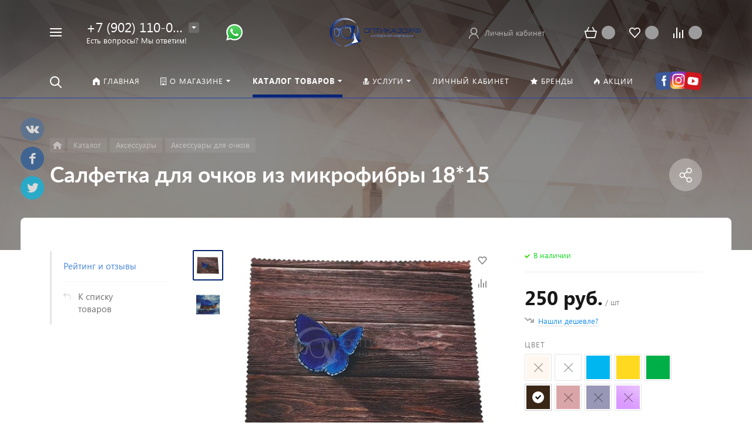

--- FILE ---
content_type: text/html; charset=UTF-8
request_url: https://optica30.ru/catalog/detail/salfetka_dlya_ochkov_iz_mikrofibry_18_15/
body_size: 53286
content:



<!DOCTYPE HTML><html lang="ru" prefix="og: //ogp.me/ns#"><head><meta name="viewport" content="width=device-width, initial-scale=1, minimum-scale=1, maximum-scale=2.4" /><title>Салфетка для очков из микрофибры 18*15</title><meta http-equiv="Content-Type" content="text/html; charset=UTF-8" /><meta name="keywords" content="Салфетка для очков из микрофибры 18*15, Аксессуары для очков, ,  , ," /><meta name="description" content="Салфетка для очков из микрофибры 18*15. Цена — ." /><link href="/bitrix/js/ui/design-tokens/dist/ui.design-tokens.css?171882126626358" type="text/css"  rel="stylesheet" /><link href="/bitrix/js/ui/fonts/opensans/ui.font.opensans.css?16764524112555" type="text/css"  rel="stylesheet" /><link href="/bitrix/js/main/popup/dist/main.popup.bundle.css?173763054429852" type="text/css"  rel="stylesheet" /><link href="/bitrix/js/main/colorpicker/css/colorpicker.css?16764524033711" type="text/css"  rel="stylesheet" /><link href="/bitrix/js/anz/appointment/admin/dist/admin.bundle.css?1718822062149" type="text/css"  rel="stylesheet" /><link href="/bitrix/js/ui/icons/base/ui.icons.base.css?17188196771312" type="text/css"  rel="stylesheet" /><link href="/bitrix/js/ui/icons/b24/ui.icons.b24.css?16764524112337" type="text/css"  rel="stylesheet" /><link href="/bitrix/js/ui/icons/disk/ui.icons.disk.css?17188196771886" type="text/css"  rel="stylesheet" /><link href="/bitrix/js/ui/icons/service/ui.icons.service.css?173763056575106" type="text/css"  rel="stylesheet" /><link href="/bitrix/templates/concept_phoenix_s1/components/bitrix/catalog.element/main/style.css?171882038162" type="text/css"  rel="stylesheet" /><link href="/bitrix/templates/concept_phoenix_s1/components/bitrix/catalog.product.subscribe/main/style.css?1718820184412" type="text/css"  rel="stylesheet" /><link href="/bitrix/templates/concept_phoenix_s1/css/bootstrap.min.css?1676451984140701" type="text/css"  data-template-style="true"  rel="stylesheet" /><link href="/bitrix/templates/concept_phoenix_s1/css/header.css?171882042171984" type="text/css"  data-template-style="true"  rel="stylesheet" /><link href="/bitrix/templates/concept_phoenix_s1/css/font-awesome.css?167645198437468" type="text/css"  data-template-style="true"  rel="stylesheet" /><link href="/bitrix/templates/concept_phoenix_s1/css/animate.min.css?167645198455263" type="text/css"  data-template-style="true"  rel="stylesheet" /><link href="/bitrix/templates/concept_phoenix_s1/css/xloader.css?167645198424468" type="text/css"  data-template-style="true"  rel="stylesheet" /><link href="/bitrix/templates/concept_phoenix_s1/css/blueimp-gallery.min.css?16764519846509" type="text/css"  data-template-style="true"  rel="stylesheet" /><link href="/bitrix/templates/concept_phoenix_s1/slick/slick.css?16764519841776" type="text/css"  data-template-style="true"  rel="stylesheet" /><link href="/bitrix/templates/concept_phoenix_s1/slick/slick-theme.css?16764519843151" type="text/css"  data-template-style="true"  rel="stylesheet" /><link href="/bitrix/templates/concept_phoenix_s1/css/jquery.datetimepicker.min.css?167645198416503" type="text/css"  data-template-style="true"  rel="stylesheet" /><link href="/bitrix/templates/concept_phoenix_s1/css/farbtastic.css?16764519841439" type="text/css"  data-template-style="true"  rel="stylesheet" /><link href="/bitrix/templates/concept_phoenix_s1/css/concept.css?1676451984143623" type="text/css"  data-template-style="true"  rel="stylesheet" /><link href="/bitrix/templates/concept_phoenix_s1/css/main.css?1729318795597329" type="text/css"  data-template-style="true"  rel="stylesheet" /><link href="/bitrix/templates/concept_phoenix_s1/css/fonts/lato.css?1676451984773" type="text/css"  data-template-style="true"  rel="stylesheet" /><link href="/bitrix/templates/concept_phoenix_s1/css/fonts/segoeUI.css?1676451984900" type="text/css"  data-template-style="true"  rel="stylesheet" /><link href="/bitrix/templates/concept_phoenix_s1/css/fonts/title/lato.css?1676451984174" type="text/css"  data-template-style="true"  rel="stylesheet" /><link href="/bitrix/templates/concept_phoenix_s1/css/fonts/text/segoeUI.css?1718820307271" type="text/css"  data-template-style="true"  rel="stylesheet" /><link href="/bitrix/templates/concept_phoenix_s1/css/custom.css?167645198426" type="text/css"  data-template-style="true"  rel="stylesheet" /><link href="/bitrix/templates/concept_phoenix_s1/css/main_responsive.css?17188203072235" type="text/css"  data-template-style="true"  rel="stylesheet" /><link href="/bitrix/templates/concept_phoenix_s1/css/header_responsive.css?171882030710542" type="text/css"  data-template-style="true"  rel="stylesheet" /><link href="/bitrix/templates/concept_phoenix_s1/css/jquery.countdown.css?1676451984879" type="text/css"  data-template-style="true"  rel="stylesheet" /><link href="/bitrix/templates/concept_phoenix_s1/css/responsive.css?1729318795189294" type="text/css"  data-template-style="true"  rel="stylesheet" /><link href="/bitrix/templates/concept_phoenix_s1/css/generate_colors/site/main_color_082575.css?17293188767805" type="text/css"  data-template-style="true"  rel="stylesheet" /><script>if(!window.BX)window.BX={};if(!window.BX.message)window.BX.message=function(mess){if(typeof mess==='object'){for(let i in mess) {BX.message[i]=mess[i];} return true;}};</script><script>(window.BX||top.BX).message({"JS_CORE_LOADING":"Загрузка...","JS_CORE_NO_DATA":"- Нет данных -","JS_CORE_WINDOW_CLOSE":"Закрыть","JS_CORE_WINDOW_EXPAND":"Развернуть","JS_CORE_WINDOW_NARROW":"Свернуть в окно","JS_CORE_WINDOW_SAVE":"Сохранить","JS_CORE_WINDOW_CANCEL":"Отменить","JS_CORE_WINDOW_CONTINUE":"Продолжить","JS_CORE_H":"ч","JS_CORE_M":"м","JS_CORE_S":"с","JSADM_AI_HIDE_EXTRA":"Скрыть лишние","JSADM_AI_ALL_NOTIF":"Показать все","JSADM_AUTH_REQ":"Требуется авторизация!","JS_CORE_WINDOW_AUTH":"Войти","JS_CORE_IMAGE_FULL":"Полный размер"});</script><script src="/bitrix/js/main/core/core.js?1742743042498479"></script><script>BX.Runtime.registerExtension({"name":"main.core","namespace":"BX","loaded":true});</script><script>BX.setJSList(["\/bitrix\/js\/main\/core\/core_ajax.js","\/bitrix\/js\/main\/core\/core_promise.js","\/bitrix\/js\/main\/polyfill\/promise\/js\/promise.js","\/bitrix\/js\/main\/loadext\/loadext.js","\/bitrix\/js\/main\/loadext\/extension.js","\/bitrix\/js\/main\/polyfill\/promise\/js\/promise.js","\/bitrix\/js\/main\/polyfill\/find\/js\/find.js","\/bitrix\/js\/main\/polyfill\/includes\/js\/includes.js","\/bitrix\/js\/main\/polyfill\/matches\/js\/matches.js","\/bitrix\/js\/ui\/polyfill\/closest\/js\/closest.js","\/bitrix\/js\/main\/polyfill\/fill\/main.polyfill.fill.js","\/bitrix\/js\/main\/polyfill\/find\/js\/find.js","\/bitrix\/js\/main\/polyfill\/matches\/js\/matches.js","\/bitrix\/js\/main\/polyfill\/core\/dist\/polyfill.bundle.js","\/bitrix\/js\/main\/core\/core.js","\/bitrix\/js\/main\/polyfill\/intersectionobserver\/js\/intersectionobserver.js","\/bitrix\/js\/main\/lazyload\/dist\/lazyload.bundle.js","\/bitrix\/js\/main\/polyfill\/core\/dist\/polyfill.bundle.js","\/bitrix\/js\/main\/parambag\/dist\/parambag.bundle.js"]);
</script><script>BX.Runtime.registerExtension({"name":"ui.design-tokens","namespace":"window","loaded":true});</script><script>BX.Runtime.registerExtension({"name":"ui.fonts.opensans","namespace":"window","loaded":true});</script><script>BX.Runtime.registerExtension({"name":"main.popup","namespace":"BX.Main","loaded":true});</script><script>BX.Runtime.registerExtension({"name":"popup","namespace":"window","loaded":true});</script><script>(window.BX||top.BX).message({"MAIN_COLORPICKER_BY_DEFAULT":"По умолчанию","MAIN_COLORPICKER_SPECIFY_HEX_COLOR":"Указать код цвета","MAIN_COLORPICKER_HEX_COLOR":"Код цвета"});</script><script>BX.Runtime.registerExtension({"name":"color_picker","namespace":"window","loaded":true});</script><script type="extension/settings" data-extension="anz.appointment.admin">{"customMainBtnCheckboxId":"appointment_view_use_custom_main_btn","customMainBtnInputId":"appointment_view_custom_main_btn_id","startBtnBgColorInput":"--appointment-start-btn-bg-color","startBtnTextColorInput":"--appointment-start-btn-text-color"}</script><script>BX.Runtime.registerExtension({"name":"anz.appointment.admin","namespace":"BX.Anz.Appointment","loaded":true});</script><script>BX.Runtime.registerExtension({"name":"ui.icons.base","namespace":"window","loaded":true});</script><script>BX.Runtime.registerExtension({"name":"ui.icons.b24","namespace":"window","loaded":true});</script><script>BX.Runtime.registerExtension({"name":"ui.icons.disk","namespace":"window","loaded":true});</script><script>BX.Runtime.registerExtension({"name":"ui.icons.service","namespace":"window","loaded":true});</script><script>BX.Runtime.registerExtension({"name":"ui.icons","namespace":"window","loaded":true});</script><script>BX.Runtime.registerExtension({"name":"ui.dexie","namespace":"BX.Dexie3","loaded":true});</script><script>BX.Runtime.registerExtension({"name":"ls","namespace":"window","loaded":true});</script><script>BX.Runtime.registerExtension({"name":"fx","namespace":"window","loaded":true});</script><script>BX.Runtime.registerExtension({"name":"fc","namespace":"window","loaded":true});</script><script>BX.Runtime.registerExtension({"name":"pull.protobuf","namespace":"BX","loaded":true});</script><script>BX.Runtime.registerExtension({"name":"rest.client","namespace":"window","loaded":true});</script><script>(window.BX||top.BX).message({"pull_server_enabled":"Y","pull_config_timestamp":0,"shared_worker_allowed":"Y","pull_guest_mode":"N","pull_guest_user_id":0,"pull_worker_mtime":1742743061});(window.BX||top.BX).message({"PULL_OLD_REVISION":"Для продолжения корректной работы с сайтом необходимо перезагрузить страницу."});</script><script>BX.Runtime.registerExtension({"name":"pull.client","namespace":"BX","loaded":true});</script><script>BX.Runtime.registerExtension({"name":"pull","namespace":"window","loaded":true});</script><script type="extension/settings" data-extension="currency.currency-core">{"region":"ru"}</script><script>BX.Runtime.registerExtension({"name":"currency.currency-core","namespace":"BX.Currency","loaded":true});</script><script>BX.Runtime.registerExtension({"name":"currency","namespace":"window","loaded":true});</script><link rel="icon" href="/upload/resize_cache/phoenix/4d0/40_40_1/4d0d0120a5beeaa99e1feaa02593945f.png" type="image/png"><meta property="og:url" content="https://optica30.ru/catalog/detail/salfetka_dlya_ochkov_iz_mikrofibry_18_15/" /><meta property="og:type" content="website" /><meta property="og:title" content="Салфетка для очков из микрофибры 18*15" /><meta property="og:description" content="Салфетка для очков из микрофибры 18*15. Цена — ." /><script>(window.BX||top.BX).message({"LANGUAGE_ID":"ru","FORMAT_DATE":"DD.MM.YYYY","FORMAT_DATETIME":"DD.MM.YYYY HH:MI:SS","COOKIE_PREFIX":"BITRIX_SM","SERVER_TZ_OFFSET":"10800","UTF_MODE":"Y","SITE_ID":"s1","SITE_DIR":"\/","USER_ID":"","SERVER_TIME":1769390360,"USER_TZ_OFFSET":0,"USER_TZ_AUTO":"Y","bitrix_sessid":"909c09d9ef3d7ad5f7494186b719bb26"});</script><script src="/bitrix/js/main/popup/dist/main.popup.bundle.js?1737630544117175"></script><script src="/bitrix/js/main/colorpicker/colorpicker.js?167645240314660"></script><script src="/bitrix/js/anz/appointment/admin/dist/admin.bundle.js?17188220622607"></script><script src="/bitrix/js/ui/dexie/dist/dexie3.bundle.js?1718821241187520"></script><script src="/bitrix/js/main/core/core_ls.js?17376305444201"></script><script src="/bitrix/js/main/core/core_fx.js?167645240616888"></script><script src="/bitrix/js/main/core/core_frame_cache.js?173763054416944"></script><script src="/bitrix/js/pull/protobuf/protobuf.js?1676452409274055"></script><script src="/bitrix/js/pull/protobuf/model.js?167645240970928"></script><script src="/bitrix/js/rest/client/rest.client.js?167645240117414"></script><script src="/bitrix/js/pull/client/pull.client.js?173763049983600"></script><script src="/bitrix/js/currency/currency-core/dist/currency-core.bundle.js?17188211588800"></script><script src="/bitrix/js/currency/core_currency.js?17188211581181"></script><script src="https://www.google.com/recaptcha/api.js?render=6LcRC94aAAAAABgqm_wF5p7yykk_vV8jy2gRa1Dw"></script><script src="/bitrix/js/yandex.metrika/script.js?17188200196603"></script><script type="text/javascript">
                window.dataLayerName = 'dataLayer';
                var dataLayerName = window.dataLayerName;
            </script><!-- Yandex.Metrika counter --><script type="text/javascript">
                (function (m, e, t, r, i, k, a) {
                    m[i] = m[i] || function () {
                        (m[i].a = m[i].a || []).push(arguments)
                    };
                    m[i].l = 1 * new Date();
                    k = e.createElement(t), a = e.getElementsByTagName(t)[0], k.async = 1, k.src = r, a.parentNode.insertBefore(k, a)
                })
                (window, document, "script", "https://mc.yandex.ru/metrika/tag.js", "ym");

                ym("62817841", "init", {
                    clickmap: true,
                    trackLinks: true,
                    accurateTrackBounce: true,
                    webvisor: true,
                    ecommerce: dataLayerName,
                    params: {
                        __ym: {
                            "ymCmsPlugin": {
                                "cms": "1c-bitrix",
                                "cmsVersion": "25.100",
                                "pluginVersion": "1.0.8",
                                'ymCmsRip': 1556072233                            }
                        }
                    }
                });

                document.addEventListener("DOMContentLoaded", function() {
                                    });

            </script><!-- /Yandex.Metrika counter --><script type="text/javascript">
            window.counters = ["62817841"];
        </script><script>
					(function () {
						"use strict";

						var counter = function ()
						{
							var cookie = (function (name) {
								var parts = ("; " + document.cookie).split("; " + name + "=");
								if (parts.length == 2) {
									try {return JSON.parse(decodeURIComponent(parts.pop().split(";").shift()));}
									catch (e) {}
								}
							})("BITRIX_CONVERSION_CONTEXT_s1");

							if (cookie && cookie.EXPIRE >= BX.message("SERVER_TIME"))
								return;

							var request = new XMLHttpRequest();
							request.open("POST", "/bitrix/tools/conversion/ajax_counter.php", true);
							request.setRequestHeader("Content-type", "application/x-www-form-urlencoded");
							request.send(
								"SITE_ID="+encodeURIComponent("s1")+
								"&sessid="+encodeURIComponent(BX.bitrix_sessid())+
								"&HTTP_REFERER="+encodeURIComponent(document.referrer)
							);
						};

						if (window.frameRequestStart === true)
							BX.addCustomEvent("onFrameDataReceived", counter);
						else
							BX.ready(counter);
					})();
				</script><script>window[window.dataLayerName] = window[window.dataLayerName] || [];</script><script src="/bitrix/templates/concept_phoenix_s1/js/jqueryConcept.min.js?167645198586926"></script><script src="/bitrix/templates/concept_phoenix_s1/js/bootstrap.min.js?167645198551039"></script><script src="/bitrix/templates/concept_phoenix_s1/js/bootstrap.bundle.min.js?167645198570966"></script><script src="/bitrix/templates/concept_phoenix_s1/js/jquery.plugin.min.js?16764519853400"></script><script src="/bitrix/templates/concept_phoenix_s1/js/jquery.countdown.min.js?167645198513652"></script><script src="/bitrix/templates/concept_phoenix_s1/lang/ru/jquery.countdown-ru.js?16764519851045"></script><script src="/bitrix/templates/concept_phoenix_s1/js/device.min.js?16764519852605"></script><script src="/bitrix/templates/concept_phoenix_s1/js/wow.js?16764519858415"></script><script src="/bitrix/templates/concept_phoenix_s1/js/jquery.enllax.js?16764519855132"></script><script src="/bitrix/templates/concept_phoenix_s1/js/jquery.maskedinputConcept.min.js?16764519854330"></script><script src="/bitrix/templates/concept_phoenix_s1/js/jquery.blueimp-gallery.min.js?167645198531993"></script><script src="/bitrix/templates/concept_phoenix_s1/slick/slick.min.js?167645198442863"></script><script src="/bitrix/templates/concept_phoenix_s1/lang/ru/jquery.datetimepicker.full.min.js?167645198539852"></script><script src="/bitrix/templates/concept_phoenix_s1/js/typed.min.js?16764519853851"></script><script src="/bitrix/templates/concept_phoenix_s1/js/sly.js?167645198551407"></script><script src="/bitrix/templates/concept_phoenix_s1/js/lazyload.min.js?16764519855023"></script><script src="/bitrix/templates/concept_phoenix_s1/js/jquery.zoom.min.js?16764519852616"></script><script src="/bitrix/templates/concept_phoenix_s1/js/jquery-ui.min.js?1718820088519734"></script><script src="/bitrix/templates/concept_phoenix_s1/js/subscribe.js?171882021117581"></script><script src="/bitrix/templates/concept_phoenix_s1/js/script.js?1729318795317652"></script><script src="/bitrix/templates/concept_phoenix_s1/js/forms.js?171882039030840"></script><script src="/bitrix/templates/concept_phoenix_s1/components/bitrix/catalog.product.subscribe/main/script.js?171882018417710"></script><script>var _ba = _ba || []; _ba.push(["aid", "fc51ddf989f0d4f624d02a81fe4ce72b"]); _ba.push(["host", "optica30.ru"]); (function() {var ba = document.createElement("script"); ba.type = "text/javascript"; ba.async = true;ba.src = (document.location.protocol == "https:" ? "https://" : "http://") + "bitrix.info/ba.js";var s = document.getElementsByTagName("script")[0];s.parentNode.insertBefore(ba, s);})();</script><script skip-moving="true">
	        BX.Currency.setCurrencies([{'CURRENCY':'BYN','FORMAT':{'FORMAT_STRING':'# руб.','DEC_POINT':'.','THOUSANDS_SEP':'&nbsp;','DECIMALS':2,'THOUSANDS_VARIANT':'B','HIDE_ZERO':'Y'}},{'CURRENCY':'EUR','FORMAT':{'FORMAT_STRING':'# &euro;','DEC_POINT':'.','THOUSANDS_SEP':'&nbsp;','DECIMALS':2,'THOUSANDS_VARIANT':'B','HIDE_ZERO':'Y'}},{'CURRENCY':'RUB','FORMAT':{'FORMAT_STRING':'# руб.','DEC_POINT':'.','THOUSANDS_SEP':'&nbsp;','DECIMALS':2,'THOUSANDS_VARIANT':'B','HIDE_ZERO':'Y'}},{'CURRENCY':'UAH','FORMAT':{'FORMAT_STRING':'# грн.','DEC_POINT':'.','THOUSANDS_SEP':'&nbsp;','DECIMALS':2,'THOUSANDS_VARIANT':'B','HIDE_ZERO':'Y'}},{'CURRENCY':'USD','FORMAT':{'FORMAT_STRING':'$#','DEC_POINT':'.','THOUSANDS_SEP':',','DECIMALS':2,'THOUSANDS_VARIANT':'C','HIDE_ZERO':'Y'}}]);
	    </script><meta name="yandex-verification" content="62ceb753271c92c5" />	<style></style></head><body class="  font-maincolor-light captcha" id="body" data-spy="scroll" data-target="#navigation" data-offset="150"><input type="hidden" class="serverName" name="serverName" value=""><input type="hidden" class="curPageUrl" name="curPageUrl" value="/catalog/detail/salfetka_dlya_ochkov_iz_mikrofibry_18_15/"><input type="hidden" class="tmpl_path" name="tmpl_path" value="/bitrix/templates/concept_phoenix_s1"><input type="hidden" class="tmpl" name="tmpl" value="concept_phoenix_s1"><input type="hidden" class="site_id" name="site_id" value="s1"><input type="hidden" class="domen-url-for-cookie" value="optica30_ru"><input type="hidden" class="urlpage" name="urlpage" value=""><input type="hidden" id="showBasketAfterFirstAdd" value="Y"><input class="captcha-site-key" type="hidden" value="6LcRC94aAAAAABgqm_wF5p7yykk_vV8jy2gRa1Dw"><input type="hidden" id="custom-input-1" name="custom-input-1" value=""><input type="hidden" id="custom-input-2" name="custom-input-2" value=""><input type="hidden" id="custom-input-3" name="custom-input-3" value=""><input type="hidden" id="custom-input-4" name="custom-input-4" value=""><input type="hidden" id="custom-input-5" name="custom-input-5" value=""><input type="hidden" id="custom-input-6" name="custom-input-6" value=""><input type="hidden" id="custom-input-7" name="custom-input-7" value=""><input type="hidden" id="custom-input-8" name="custom-input-8" value=""><input type="hidden" id="custom-input-9" name="custom-input-9" value=""><input type="hidden" id="custom-input-10" name="custom-input-10" value=""><input type="hidden" id="custom-dynamic-input-1" name="custom-dynamic-input-1" value=""><input type="hidden" id="custom-dynamic-input-2" name="custom-dynamic-input-2" value=""><input type="hidden" id="custom-dynamic-input-3" name="custom-dynamic-input-3" value=""><input type="hidden" id="shop-mode" value="Y"><input type="hidden" id="catalogIblockID" value ="16"><input type="hidden" id="LAND_iblockID" value ="18"><input type="hidden" id="LAND_iblockTypeID" value ="concept_phoenix_s1"><input type="hidden" class="mask-phone" value="+7 (999) 999-99-99"><div class="menu-shadow tone-dark hidden-sm hidden-xs"></div><div class="open-menu tone-dark hidden-sm hidden-xs blur-container"><div class="head-menu-wrap"><div class="container"><div class="wrapper-head-top"><div class="row align-items-center"><div class="col-3"><table class="wrapper-item"><tr><td class="wrapper-logotype"><a href="/"><img class='logotype lazyload hidden-md hidden-sm hidden-xs' data-src='/upload/resize_cache/phoenix/f96/300_100_1/f96a97fd8be80fba7cca54df5c18f1ea.png' /><img class='logotype lazyload visible-md visible-sm visible-xs' data-src='/upload/resize_cache/phoenix/fa8/500_200_1/fa87dec8f03b32074b2cf6e005aad701.png' /></a></td></tr></table></div><div class="col"><form action="/search/" class = "search-form fix-header"><!-- <div class="wrapper-border"></div> --><div class="search-panel-fix-header"><div class="row align-items-center search-input"><div class="col search-input-box" id="search-open-menu"><input type="text" id="search-open-menu" name ="q" class = "search-style search-js" value="" placeholder="Поиск по сайту" autocomplete="off"><div class="circleG-area"><div class="circleG circleG_1"></div><div class="circleG circleG_2"></div><div class="circleG circleG_3"></div></div><ul class="search-list d-none"><li><span class="search-get active" data-url="/search/">везде</span></li><li><span class="search-get " data-url="/search/catalog/">в каталоге</span></li><li><span class="search-get " data-url="/search/blog/">в блоге</span></li><li><span class="search-get " data-url="/search/news/">в новостях</span></li><li><span class="search-get " data-url="/search/actions/">в акциях</span></li></ul></div><div class="col-auto search-button"><button class = "search-btn-style" type = "button"></button></div><div class="open-search-top"></div></div></div><div class="clearfix"></div></form></div><div class="col hidden-md text-html"><a title="Написать нам в WhatsApp"target="_blank" href="https://wa.me/79021100022"><img src="https://optica30.ru/upload/medialibrary/010/010f1b95c40e44a742c246883285ccdb.png" alt="Написать в Whatsapp" /></a></div><div class="col-xl-3 col-4"><div class="row no-gutters align-items-center justify-content-end wrapper-item counts-board"><div class="col-4"><div class="basket-quantity-info-icon cart count-basket-items-parent"><span class="count count-basket">&nbsp;</span><a href="/basket/"></a></div></div><div class="col-4"><div class="basket-quantity-info-icon delay count-delay-parent"><span class="count count-delay">&nbsp;</span><a href="/basket/?url-tab=delayed"></a></div></div><div class="col-4"><div class="basket-quantity-info-icon compare count-compare-parent"><span class="count count-compare">&nbsp;</span><a href="/catalog/compare/"></a></div></div></div></div><div class="col-1 wrapper-close"><a class="close-menu main"></a></div></div></div></div></div><div class="body-menu"><div class="main-menu-navigation"><div class="container"><div class="row"><div class="col-lg-3 col-md-4 col-12"><div class="list-menu"><a 
                                            href='/main/'

                                            
                                        
                                        class="main-item hover close-menu-js open
                                        
                                        
                                         " ><i class="concept-icon concept-home-6"></i>Главная</a></div><div class="list-menu"><a 
                                            href='/about-1/'

                                            
                                        
                                        class="main-item hover close-menu-js open
                                        
                                        
                                         " ><i class="concept-icon concept-building"></i>О магазине</a><ul class="child"><li class="  
                                                    
                                                        section-menu-id-117
                                                    "><a 

                                                        
                                                             href='/feedback/'
                                                            

                                                            
                                                        

                                                        class="hover close-menu-js
                                                        

                                                        
                                                        ">Отзывы клиентов</a></li><li class="  
                                                    
                                                        section-menu-id-131
                                                    "><a 

                                                        
                                                             href='/delivery/'
                                                            

                                                            
                                                        

                                                        class="hover close-menu-js
                                                        

                                                        
                                                        ">Доставка и оплата</a></li><li class="  
                                                    
                                                        section-menu-id-149
                                                    "><a 

                                                        
                                                             href='/Garantiy.vozvrat/'
                                                            

                                                            
                                                        

                                                        class="hover close-menu-js
                                                        

                                                        
                                                        ">Гарантия и возврат</a></li></ul></div></div><div class="col-lg-3 col-md-4 col-12"><div class="list-menu"><a 
                                            href='/services/'

                                            
                                        
                                        class="main-item hover close-menu-js open
                                        
                                        
                                         " ><i class="concept-icon concept-user-md"></i>Услуги</a><ul class="child"><li class="  
                                                    
                                                        section-menu-id-126
                                                    "><a 

                                                        
                                                             href='/opticheskaya-masterskaya/'
                                                            

                                                            
                                                        

                                                        class="hover close-menu-js
                                                        

                                                        
                                                        ">Оптическая мастерская</a></li><li class="  
                                                    
                                                        section-menu-id-127
                                                    "><a 

                                                        
                                                             href='/konsultatsiya-oftalmologa/'
                                                            

                                                            
                                                        

                                                        class="hover close-menu-js
                                                        

                                                        
                                                        ">Консультация офтальмолога</a></li></ul></div><div class="list-menu"><a 
                                            href='https://optica30.ru/personal/'

                                            
                                        
                                        class="main-item hover close-menu-js open
                                        
                                        
                                         " >Личный кабинет</a></div><div class="list-menu"><a 
                                            href='/faq/'

                                            
                                        
                                        class="main-item hover close-menu-js open
                                        
                                        
                                         " >Вопрос—ответ</a></div></div><div class="clearfix visible-sm"></div><div class="col-lg-3 col-md-4 col-12"><div class="list-menu"><a 
                                            href='/catalog/'

                                            
                                        
                                        class="main-item hover close-menu-js open
                                        
                                        
                                         " >Каталог товаров</a><ul class="child"><li class="parent  
                                                    
                                                        section-menu-id-561
                                                    "><a 

                                                        
                                                             href='/catalog/kontaktnye_linzy/'
                                                            

                                                            
                                                        

                                                        class="hover close-menu-js
                                                        

                                                        
                                                        ">Контактные линзы</a><ul class="child2"><li class="
                                                                                                                                                
                                                                            section-menu-id-563
                                                                        
                                                                    "><a 

                                                                    
                                                                         href='/catalog/srok_zameny_odin_den/'
                                                                        
                                                                    
                                                                    

                                                                     class="hover close-menu-js
                                                                    

                                                                    
                                                                     ">Ежедневной замены</a></li><li class="
                                                                                                                                                
                                                                            section-menu-id-564
                                                                        
                                                                    "><a 

                                                                    
                                                                         href='/catalog/srok_zameny_odin_mesyats/'
                                                                        
                                                                    
                                                                    

                                                                     class="hover close-menu-js
                                                                    

                                                                    
                                                                     ">Ежемесячной замены</a></li><li class="
                                                                                                                                                
                                                                            section-menu-id-565
                                                                        
                                                                    "><a 

                                                                    
                                                                         href='/catalog/srok_zameny_tri_mesyatsa/'
                                                                        
                                                                    
                                                                    

                                                                     class="hover close-menu-js
                                                                    

                                                                    
                                                                     ">Ежеквартальной замены</a></li><li class="
                                                                                                                                                
                                                                            section-menu-id-566
                                                                        
                                                                    "><a 

                                                                    
                                                                         href='/catalog/srok_zameny_shest_mesyatsev/'
                                                                        
                                                                    
                                                                    

                                                                     class="hover close-menu-js
                                                                    

                                                                    
                                                                     ">Срок замены шесть месяцев</a></li></ul></li><li class="parent  
                                                    
                                                        section-menu-id-567
                                                    "><a 

                                                        
                                                             href='/catalog/opravy/'
                                                            

                                                            
                                                        

                                                        class="hover close-menu-js
                                                        

                                                        
                                                        ">Оправы</a><ul class="child2"><li class="
                                                                                                                                                
                                                                            section-menu-id-568
                                                                        
                                                                    "><a 

                                                                    
                                                                         href='/catalog/zhenskie_opravy/'
                                                                        
                                                                    
                                                                    

                                                                     class="hover close-menu-js
                                                                    

                                                                    
                                                                     ">Женские оправы</a></li><li class="
                                                                                                                                                
                                                                            section-menu-id-569
                                                                        
                                                                    "><a 

                                                                    
                                                                         href='/catalog/muzhskie_opravy/'
                                                                        
                                                                    
                                                                    

                                                                     class="hover close-menu-js
                                                                    

                                                                    
                                                                     ">Мужские оправы</a></li><li class="
                                                                                                                                                
                                                                            section-menu-id-570
                                                                        
                                                                    "><a 

                                                                    
                                                                        
                                                                        
                                                                    
                                                                    

                                                                     class="hover close-menu-js
                                                                    

                                                                    
                                                                     ">Детские оправы</a></li><li class="
                                                                                                                                                
                                                                            section-menu-id-571
                                                                        
                                                                    "><a 

                                                                    
                                                                         href='/catalog/uniseks/'
                                                                        
                                                                    
                                                                    

                                                                     class="hover close-menu-js
                                                                    

                                                                    
                                                                     ">Унисекс</a></li></ul></li><li class="parent  
                                                    
                                                        section-menu-id-572
                                                    "><a 

                                                        
                                                             href='/catalog/linzy-dlya-ochkov/'
                                                            

                                                            
                                                        

                                                        class="hover close-menu-js
                                                        

                                                        
                                                        ">Линзы для очков</a><ul class="child2"><li class="
                                                                                                                                                
                                                                            section-menu-id-574
                                                                        
                                                                    "><a 

                                                                    
                                                                         href='/catalog/linzy_dlya_raboty_s_tsifrovymi_ustroystvami/'
                                                                        
                                                                    
                                                                    

                                                                     class="hover close-menu-js
                                                                    

                                                                    
                                                                     ">Для работы с цифровыми устройствами</a></li><li class="
                                                                                                                                                
                                                                            section-menu-id-576
                                                                        
                                                                    "><a 

                                                                    
                                                                         href='/catalog/fotokhromnye_linzy_dlya_ochkov/'
                                                                        
                                                                    
                                                                    

                                                                     class="hover close-menu-js
                                                                    

                                                                    
                                                                     ">Фотохромные линзы</a></li><li class="
                                                                                                                                                
                                                                            section-menu-id-575
                                                                        
                                                                    "><a 

                                                                    
                                                                         href='/catalog/detskie_linzy_dlya_ochkov/'
                                                                        
                                                                    
                                                                    

                                                                     class="hover close-menu-js
                                                                    

                                                                    
                                                                     ">Для контроля миопии у детей</a></li><li class="
                                                                                                                                                
                                                                            section-menu-id-577
                                                                        
                                                                    "><a 

                                                                    
                                                                         href='/catalog/tonirovannye_linzy_dlya_ochkov/'
                                                                        
                                                                    
                                                                    

                                                                     class="hover close-menu-js
                                                                    

                                                                    
                                                                     ">Тонированные</a></li></ul></li><li class="parent  
                                                    
                                                        section-menu-id-573
                                                    "><a 

                                                        
                                                             href='/catalog/sredstva_ukhoda/'
                                                            

                                                            
                                                        

                                                        class="hover close-menu-js
                                                        

                                                        
                                                        ">Средства ухода</a><ul class="child2"><li class="
                                                                                                                                                
                                                                            section-menu-id-578
                                                                        
                                                                    "><a 

                                                                    
                                                                         href='/catalog/sredstva_ukhoda_za_kontaktnymi_linzami/'
                                                                        
                                                                    
                                                                    

                                                                     class="hover close-menu-js
                                                                    

                                                                    
                                                                     ">За контактными линзами</a></li><li class="
                                                                                                                                                
                                                                            section-menu-id-579
                                                                        
                                                                    "><a 

                                                                    
                                                                         href='/catalog/sredstva_ukhoda_za_ochkami/'
                                                                        
                                                                    
                                                                    

                                                                     class="hover close-menu-js
                                                                    

                                                                    
                                                                     ">За очками</a></li></ul></li><li class="parent  
                                                    
                                                        section-menu-id-586
                                                    "><a 

                                                        
                                                             href='/catalog/solntsezashchitnye_ochki/'
                                                            

                                                            
                                                        

                                                        class="hover close-menu-js
                                                        

                                                        
                                                        ">Солнцезащитные очки</a><ul class="child2"><li class="
                                                                                                                                                
                                                                            section-menu-id-590
                                                                        
                                                                    "><a 

                                                                    
                                                                         href='/catalog/opravy_s_nasadkami/'
                                                                        
                                                                    
                                                                    

                                                                     class="hover close-menu-js
                                                                    

                                                                    
                                                                     ">Оправы с насадками</a></li></ul></li><li class="parent  
                                                    
                                                        section-menu-id-587
                                                    "><a 

                                                        
                                                             href='/catalog/aksessuary/'
                                                            

                                                            
                                                        

                                                        class="hover close-menu-js
                                                        

                                                        
                                                        ">Аксессуары </a><ul class="child2"><li class="
                                                                                                                                                
                                                                            section-menu-id-589
                                                                        
                                                                    "><a 

                                                                    
                                                                         href='/catalog/aksessuary_dlya_kontaktnykh_linz/'
                                                                        
                                                                    
                                                                    

                                                                     class="hover close-menu-js
                                                                    

                                                                    
                                                                     ">Аксессуары для контактных линз</a></li><li class="
                                                                                                                                                
                                                                            section-menu-id-588
                                                                        
                                                                    "><a 

                                                                    
                                                                         href='/catalog/aksessuary_dlya_ochkov/'
                                                                        
                                                                    
                                                                    

                                                                     class="hover close-menu-js
                                                                    

                                                                    
                                                                     ">Аксессуары для очков</a></li></ul></li></ul></div><div class="list-menu"><a 
                                            href='/brands/'

                                            
                                        
                                        class="main-item hover close-menu-js open
                                        
                                        
                                         " ><i class="concept-icon concept-star"></i>Бренды</a></div><div class="list-menu"><a 
                                            href='/offers/'

                                            
                                        
                                        class="main-item hover close-menu-js open
                                        
                                        
                                         " ><i class="concept-icon concept-fire-2"></i>Акции</a></div><div class="list-menu"><a 
                                            href='/blog/'

                                            
                                        
                                        class="main-item hover close-menu-js open
                                        
                                        
                                         " ><i class="concept-icon concept-book-open"></i>Блог</a><ul class="child"><li class="  
                                                    
                                                        section-menu-id-37
                                                    "><a 

                                                        
                                                             href='/blog/obzory-i-intervyu/'
                                                            

                                                            
                                                        

                                                        class="hover close-menu-js
                                                        

                                                        
                                                        ">Обзоры и интервью</a></li><li class="  
                                                    
                                                        section-menu-id-38
                                                    "><a 

                                                        
                                                             href='/blog/poleznye-stati/'
                                                            

                                                            
                                                        

                                                        class="hover close-menu-js
                                                        

                                                        
                                                        ">Полезные статьи</a></li></ul></div></div><div class="col-lg-3 col-md-4 col-12"><div class="list-menu"><a 
                                            href='/contact/'

                                            
                                        
                                        class="main-item hover close-menu-js open
                                        
                                        
                                         " ><i class="concept-icon concept-vcard"></i>Контакты</a></div></div></div></div></div></div><div class="footer-menu-wrap"><div class="container"><div class="row"><!--'start_frame_cache_D5PZaI'--><div class="col-lg-3 col-md-4 col-12 unset-margin-top-child left"><div class="phone"><div><div class="phone-value"><a href="tel:89021100022">+7 (902) 110-00-22</a></div></div><div><div class="phone-value"><div style="text-align: center;"><a title="Написать нам в WhatsApp " target="_blank" href="https://wa.me/79021100022"><img src="https://optica30.ru/upload/medialibrary/010/010f1b95c40e44a742c246883285ccdb.png" alt="Написать в Whatsapp" /></a>  <a title="Написать нам через ВКонтакте "  target="_blank" href="https://vk.me/optica30"><img style="width: 28px;" class="wj-soc" src="https://optica30.ru/upload/medialibrary/9f3/9f3fd8616128b6460124021ffebbd478.png"></a> </div></div></div></div><div class="button-wrap"><a class="button-def main-color elips call-modal callform from-modal" 

                                        data-from-open-modal='open-menu' 
                                        data-header="Открытое меню сайта" 
                                        data-call-modal="form365">
                                        Заказать звонок                                            
                                    </a></div></div><!--'end_frame_cache_D5PZaI'--><div class="col-lg-6 col-md-8 col-12 center"><div class="copyright-text unset-margin-top-child"><div class="top-text"><div style="font-size: 18px; line-height: 26px; letter-spacing: 1px;"> ИНТЕРНЕТ-МАГАЗИН ОПТИКИ</div><div style="margin-top: 17px; margin-bottom: 47px;">Широкий выбор оправ, контактных линз  и сопутствующих товаров: растворы, капли для глаз, аксессуары. Доставка по регионам и по городу  Астрахань, удобные методы оплаты. </div></div><div class="political"><a class="call-modal callagreement from-modal from-openmenu" data-call-modal="agreement317"><span class="bord-bot">Обработка персональных данных</span></a><a class="call-modal callagreement from-modal from-openmenu" data-call-modal="agreement318"><span class="bord-bot">Публичная оферта</span></a></div></div></div><!--'start_frame_cache_Gw6cQi'--><div class="col-lg-3 col-12 unset-margin-top-child right"><div class='soc-group'><a rel='noindex, nofollow' target='_blank' href='https://vk.com/optica30' class='soc_ic soc_vk'><i class='concept-vkontakte'></i></a><a rel='noindex, nofollow' target='_blank' href='https://www.facebook.com/%D0%9F%D1%80%D0%BE%D1%84%D0%BC%D0%B5%D0%B4%D0%B8%D0%BA%D0%B0-109308990689368/?eid=ARBKsaiEJTZ8fJ438EioK5lvhsxXQGzYUbicOc0jGUFb7d69b3mSlN5PEmFG3Ny1blJbkaxVlCbKqoKl' class='soc_ic soc_fb'><i class='concept-facebook-1'></i></a><a rel='noindex, nofollow' target='_blank' href='https://www.youtube.com/channel/UCKX7XBtSthZ773kF7Oe3oSw/featured' class='soc_ic soc_yu'><i class='concept-youtube-play'></i></a><a rel='noindex, nofollow' target='_blank' href='https://www.instagram.com/optica30.ru/' class='soc_ic soc_ins'><i class='concept-instagram-4'></i></a><a rel='noindex, nofollow' target='_blank' href='https://ok.ru/group/53669217370291' class='soc_ic soc_ok'><i class='concept-odnoklassniki'></i></a><div class='clearfix'></div></div><div class="email"><a href="mailto:info@optica30.ru"><span class="bord-bot white">info@optica30.ru</span></a></div></div><!--'end_frame_cache_Gw6cQi'-->            </div></div></div></div><!--'start_frame_cache_menu-popup'--><script>

$(document).ready(function($) {
		
	
					

		
					

			    
	    		        
	        	
	        	
				        
	        	
	        	
				        
	        	
	        	
					
		
						$(".open-menu .section-menu-id-"+119).addClass('selected');
				

			    
	    		        
	        	
	        		            
	                	                
	                	
						                
	                	
						                
	                	
						                
	                	
					
				
				        
	        	
	        		            
	                	                
	                	
						                
	                	
						                
	                	
						                
	                	
					
				
				        
	        	
	        		            
	                	                
	                	
						                
	                	
						                
	                	
						                
	                	
					
				
				        
	        	
	        		            
	                	                
	                	
						                
	                	
					
				
				        
	        	
	        		            
	                	                
	                	
					
				
				        
	        	
	        		            
	                	                
	                	
						                
	                	
					
				
					
		
					

			    
	    		        
	        	
	        	
				        
	        	
	        	
					
		
					

		
					

		
					

		
					

			    
	    		        
	        	
	        	
				        
	        	
	        	
					
		
					

		
					

		
					

		
					

		
					

		
					

		
	
});
</script><!--'end_frame_cache_menu-popup'--><div class="search-top search-top-js"><div class="container"><div class="close-search-top"></div><form action="/search/" class="search-form default-search-form outside-div" id="search-page-input-container-top"><div class="row align-items-center search-panel search-panel-js top-panel hint"><div class="col-8"><div class="search-input-box" id="search-page-input-container-top"><input id="search-page-input-top" name="q" class="search-style search-js" type="text" value="" placeholder = "" autocomplete="off"><div class="search-icon search-icon-js hidden-sm hidden-xs"></div><div class="circleG-area"><div class="circleG circleG_1"></div><div class="circleG circleG_2"></div><div class="circleG circleG_3"></div></div></div></div><div class="col-4 wrapper-right"><div class="row no-gutters align-items-center search-btns-box "><div class="col-md-7 show-search-list-parent hidden-sm hidden-xs"><div class="search-list-wrap">Искать:  

                                                                                                <span class="search-cur show-search-list">везде</span><ul class="search-list"><li><span class="search-get active" data-id="CATALOG;BLOG;NEWS;ACTIONS" data-url="/search/">везде</span></li><li><span class="search-get " data-id="catalog" data-url="/search/catalog/">в каталоге</span></li><li><span class="search-get " data-id="blog" data-url="/search/blog/">в блоге</span></li><li><span class="search-get " data-id="news" data-url="/search/news/">в новостях</span></li><li><span class="search-get " data-id="actions" data-url="/search/actions/">в акциях</span></li></ul></div></div><div class="col-md-5 col-12 buttons"><button class = "search-btn-style main-color elips hidden-xs" type = "submit"><div class="icon-enter">Найти</div></button><button class = "button-def search-btn-style mob main-color elips d-block d-sm-none" type = "submit"></button></div></div><div class="hint-area hidden-sm hidden-xs paste-in-input-parent">Например, <span class="paste-in-input" id="search-page-input-container-top_hint">Оправы</span></div></div></div><div class="clearfix"></div></form><script>
        BX.ready(function(){
            new AjaxQuickSearch({
                'CONTAINER_ID': 'search-page-input-container-top',
                'INPUT_ID': 'search-page-input-top',
                'SHOW_RESULTS': 'Y'
            });
        });
    </script></div></div><div id="phoenix-container" class="wrapper tone-dark"><div class="public_shares d-none d-sm-block"><a class='vkontakte' onclick=""><i class="concept-vkontakte"></i><span>Поделиться с друзьями</span></a><a class='facebook' onclick=""><i class="concept-facebook-1"></i><span>Поделиться с друзьями</span></a><a class='twitter' onclick=""><i class="concept-twitter-bird-1"></i><span>Поделиться с друзьями</span></a></div><div class="open-menu-mobile tone-light hidden-xxl hidden-xl hidden-lg hidden-md"><div class="menu-mobile-inner"><div class="head-wrap"><div class="row"><div class="col-6"><table class="logotype"><tr><td><img class='logotype lazyload hidden-md hidden-sm hidden-xs' data-src='/upload/resize_cache/phoenix/f96/300_100_1/f96a97fd8be80fba7cca54df5c18f1ea.png' /><img class='logotype lazyload visible-md visible-sm visible-xs' data-src='/upload/resize_cache/phoenix/fa8/500_200_1/fa87dec8f03b32074b2cf6e005aad701.png' />                                </td></tr></table></div><div class="col-12"><div class="wr-count-products-info"><div class="row align-items-center"><div class="col-3"><div class="wr-item"><div class="basket-quantity-info-icon cart count-basket-items-parent"><span class="count count-basket">&nbsp;</span><a href="/basket/"></a></div></div></div><div class="col-3"><div class="wr-item"><div class="basket-quantity-info-icon delay count-delay-parent"><span class="count count-delay">&nbsp;</span><a href="/basket/?url-tab=delayed"></a></div></div></div><div class="col-3"><div class="wr-item"><div class="basket-quantity-info-icon compare count-compare-parent"><span class="count count-compare">&nbsp;</span><a href="/catalog/compare/"></a></div></div></div><div class="col-3"><div class="wr-item"><!-- noindex --><div class="wr-cabinet"><table class='cabinet' title='Войти в личный кабинет'><tr><td class='picture'><div class='def-picture'></div></td><td class='name hidden-lg hidden-md hidden-sm hidden-xs'><div class='width-limit'><span>Личный кабинет</span></div></td></tr></table><a class='wr-link show-phx-modal-dialog' data-target='auth-modal-dialog'></a></div><!-- /noindex -->                                            </div></div></div></div></div></div></div><div class="menu-content"><form action="/search/" class = "search-form"><div class="search-panel-mob row no-gutters"><div class="col-8"><div class="search-input-box" id="search-mobile-menu"><input id="search-mobile-menu" name="q" class="search-style search-js" type="text" value="" autocomplete="off"><div class="search-icon search-icon-js" title = ""></div><ul class="search-list d-none"><li><span class="search-get active" data-url="/search/">везде</span></li><li><span class="search-get " data-url="/search/catalog/">в каталоге</span></li><li><span class="search-get " data-url="/search/blog/">в блоге</span></li><li><span class="search-get " data-url="/search/news/">в новостях</span></li><li><span class="search-get " data-url="/search/actions/">в акциях</span></li></ul></div></div><div class="col-4"><button class="button-def search-btn-style mob main-color elips visible-xs" type="submit"><span>Найти</span></button></div></div><div class="clearfix"></div></form><ul class="mobile-menu-list main-list show-open" data-menu-list="main"><li class="

                                
                                    section-menu-id-152
                                

                                "><a 

                                
                                     

                                        href="/main/"

                                        class="close-menu-mobile-js"

                                        
                                    
                                

                                 
                                    class="

                                         

                                        "

                                 ><i class="concept-icon concept-home-6"></i>Главная                                     

                                 </a><div class="border-mob-menu"></div></li><li class="

                                
                                    section-menu-id-112
                                

                                 parent"><a 

                                
                                    
                                

                                 data-menu-list="112"
                                    class="

                                        open-mobile-list 

                                        "

                                 ><i class="concept-icon concept-building"></i>О магазине                                     

                                 </a><div class="border-mob-menu"></div></li><li class="

                                
                                    section-menu-id-119
                                

                                 parent"><a 

                                
                                    
                                

                                 data-menu-list="119"
                                    class="

                                        open-mobile-list 

                                        "

                                 >

                                 Каталог товаров                                     

                                 </a><div class="border-mob-menu"></div></li><li class="

                                
                                    section-menu-id-120
                                

                                 parent"><a 

                                
                                    
                                

                                 data-menu-list="120"
                                    class="

                                        open-mobile-list 

                                        "

                                 ><i class="concept-icon concept-user-md"></i>Услуги                                     

                                 </a><div class="border-mob-menu"></div></li><li class="

                                
                                    section-menu-id-497
                                

                                "><a 

                                
                                     

                                        href="https://optica30.ru/personal/"

                                        class="close-menu-mobile-js"

                                        
                                    
                                

                                 
                                    class="

                                         

                                        "

                                 >

                                 Личный кабинет                                     

                                 </a><div class="border-mob-menu"></div></li><li class="

                                
                                    section-menu-id-129
                                

                                "><a 

                                
                                     

                                        href="/brands/"

                                        class="close-menu-mobile-js"

                                        
                                    
                                

                                 
                                    class="

                                         

                                        "

                                 ><i class="concept-icon concept-star"></i>Бренды                                     

                                 </a><div class="border-mob-menu"></div></li><li class="

                                
                                    section-menu-id-130
                                

                                "><a 

                                
                                     

                                        href="/offers/"

                                        class="close-menu-mobile-js"

                                        
                                    
                                

                                 
                                    class="

                                         

                                        "

                                 ><i class="concept-icon concept-fire-2"></i>Акции                                     

                                 </a><div class="border-mob-menu"></div></li><li class="

                                
                                    section-menu-id-132
                                

                                 parent"><a 

                                
                                    
                                

                                 data-menu-list="132"
                                    class="

                                        open-mobile-list 

                                        "

                                 ><i class="concept-icon concept-book-open"></i>Блог                                     

                                 </a><div class="border-mob-menu"></div></li><li class="

                                
                                    section-menu-id-133
                                

                                "><a 

                                
                                     

                                        href="/contact/"

                                        class="close-menu-mobile-js"

                                        
                                    
                                

                                 
                                    class="

                                         

                                        "

                                 ><i class="concept-icon concept-vcard"></i>Контакты                                     

                                 </a><div class="border-mob-menu"></div></li><li class="

                                
                                    section-menu-id-134
                                

                                "><a 

                                
                                     

                                        href="/faq/"

                                        class="close-menu-mobile-js"

                                        
                                    
                                

                                 
                                    class="

                                         

                                        "

                                 >

                                 Вопрос—ответ                                     

                                 </a><div class="border-mob-menu"></div></li></ul><ul class="mobile-menu-list in-list" data-menu-list="112"><li class="back"><a class="open-mobile-list" data-menu-list="main">&larr; Назад</a></li><li class="menu-title"><a 

                                
                                     

                                        href="/about-1/"
                                        class="close-menu-mobile-js"

                                        
                                    
                                
                                ><i class="concept-icon concept-building"></i>О магазине                                    

                                </a></li><li class="
                                    
                                        section-menu-id-117
                                    
                                    "><a 

                                        
                                             

                                                href="/feedback/"
                                                class="close-menu-mobile-js"

                                                
                                             

                                         



                                        >Отзывы клиентов</a><div class="border-mob-menu"></div></li><li class="
                                    
                                        section-menu-id-131
                                    
                                    "><a 

                                        
                                             

                                                href="/delivery/"
                                                class="close-menu-mobile-js"

                                                
                                             

                                         



                                        >Доставка и оплата</a><div class="border-mob-menu"></div></li><li class="
                                    
                                        section-menu-id-149
                                    
                                    "><a 

                                        
                                             

                                                href="/Garantiy.vozvrat/"
                                                class="close-menu-mobile-js"

                                                
                                             

                                         



                                        >Гарантия и возврат</a><div class="border-mob-menu"></div></li></ul><!-- ^mobile-menu-list --><ul class="mobile-menu-list in-list" data-menu-list="119"><li class="back"><a class="open-mobile-list" data-menu-list="main">&larr; Назад</a></li><li class="menu-title"><a 

                                
                                     

                                        href="/catalog/"
                                        class="close-menu-mobile-js"

                                        
                                    
                                
                                >Каталог товаров                                    

                                </a></li><li class="parent
                                    
                                        section-menu-id-561
                                    
                                    "><a 

                                        
                                             

                                         



                                         class="open-mobile-list 

                                            
                                            " data-menu-list="119561">Контактные линзы</a><div class="border-mob-menu"></div></li><li class="parent
                                    
                                        section-menu-id-567
                                    
                                    "><a 

                                        
                                             

                                         



                                         class="open-mobile-list 

                                            
                                            " data-menu-list="119567">Оправы</a><div class="border-mob-menu"></div></li><li class="parent
                                    
                                        section-menu-id-572
                                    
                                    "><a 

                                        
                                             

                                         



                                         class="open-mobile-list 

                                            
                                            " data-menu-list="119572">Линзы для очков</a><div class="border-mob-menu"></div></li><li class="parent
                                    
                                        section-menu-id-573
                                    
                                    "><a 

                                        
                                             

                                         



                                         class="open-mobile-list 

                                            
                                            " data-menu-list="119573">Средства ухода</a><div class="border-mob-menu"></div></li><li class="parent
                                    
                                        section-menu-id-586
                                    
                                    "><a 

                                        
                                             

                                         



                                         class="open-mobile-list 

                                            
                                            " data-menu-list="119586">Солнцезащитные очки</a><div class="border-mob-menu"></div></li><li class="parent
                                    
                                        section-menu-id-587
                                    
                                    "><a 

                                        
                                             

                                         



                                         class="open-mobile-list 

                                            
                                            " data-menu-list="119587">Аксессуары </a><div class="border-mob-menu"></div></li></ul><!-- ^mobile-menu-list --><ul class="mobile-menu-list in-list" data-menu-list="119561"><li class="back"><a class="open-mobile-list" data-menu-list="119"><i class='concept-icon concept-left-open-1'></i>Назад</a></li><li class="menu-title"><a 

                                        
                                             

                                                href="/catalog/kontaktnye_linzy/"
                                                class="close-menu-mobile-js"

                                                
                                             

                                         

                                                                                >

                                        Контактные линзы</a></li><li class="
                                            
                                                section-menu-id-563
                                                                                        "><a

                                            
                                                 

                                                    href="/catalog/srok_zameny_odin_den/"
                                                    class="close-menu-mobile-js"

                                                    
                                                 

                                             

                                            
                                            >Ежедневной замены</a><div class="border-mob-menu"></div></li><li class="
                                            
                                                section-menu-id-564
                                                                                        "><a

                                            
                                                 

                                                    href="/catalog/srok_zameny_odin_mesyats/"
                                                    class="close-menu-mobile-js"

                                                    
                                                 

                                             

                                            
                                            >Ежемесячной замены</a><div class="border-mob-menu"></div></li><li class="
                                            
                                                section-menu-id-565
                                                                                        "><a

                                            
                                                 

                                                    href="/catalog/srok_zameny_tri_mesyatsa/"
                                                    class="close-menu-mobile-js"

                                                    
                                                 

                                             

                                            
                                            >Ежеквартальной замены</a><div class="border-mob-menu"></div></li><li class="
                                            
                                                section-menu-id-566
                                                                                        "><a

                                            
                                                 

                                                    href="/catalog/srok_zameny_shest_mesyatsev/"
                                                    class="close-menu-mobile-js"

                                                    
                                                 

                                             

                                            
                                            >Срок замены шесть месяцев</a><div class="border-mob-menu"></div></li></ul><!-- ^mobile-menu-list --><ul class="mobile-menu-list in-list" data-menu-list="119567"><li class="back"><a class="open-mobile-list" data-menu-list="119"><i class='concept-icon concept-left-open-1'></i>Назад</a></li><li class="menu-title"><a 

                                        
                                             

                                                href="/catalog/opravy/"
                                                class="close-menu-mobile-js"

                                                
                                             

                                         

                                                                                >

                                        Оправы</a></li><li class="
                                            
                                                section-menu-id-568
                                                                                        "><a

                                            
                                                 

                                                    href="/catalog/zhenskie_opravy/"
                                                    class="close-menu-mobile-js"

                                                    
                                                 

                                             

                                            
                                            >Женские оправы</a><div class="border-mob-menu"></div></li><li class="
                                            
                                                section-menu-id-569
                                                                                        "><a

                                            
                                                 

                                                    href="/catalog/muzhskie_opravy/"
                                                    class="close-menu-mobile-js"

                                                    
                                                 

                                             

                                            
                                            >Мужские оправы</a><div class="border-mob-menu"></div></li><li class="
                                            
                                                section-menu-id-570
                                                                                        "><a

                                            
                                                 

                                             

                                            
                                            >Детские оправы</a><div class="border-mob-menu"></div></li><li class="
                                            
                                                section-menu-id-571
                                                                                        "><a

                                            
                                                 

                                                    href="/catalog/uniseks/"
                                                    class="close-menu-mobile-js"

                                                    
                                                 

                                             

                                            
                                            >Унисекс</a><div class="border-mob-menu"></div></li></ul><!-- ^mobile-menu-list --><ul class="mobile-menu-list in-list" data-menu-list="119572"><li class="back"><a class="open-mobile-list" data-menu-list="119"><i class='concept-icon concept-left-open-1'></i>Назад</a></li><li class="menu-title"><a 

                                        
                                             

                                                href="/catalog/linzy-dlya-ochkov/"
                                                class="close-menu-mobile-js"

                                                
                                             

                                         

                                                                                >

                                        Линзы для очков</a></li><li class="
                                            
                                                section-menu-id-574
                                                                                        "><a

                                            
                                                 

                                                    href="/catalog/linzy_dlya_raboty_s_tsifrovymi_ustroystvami/"
                                                    class="close-menu-mobile-js"

                                                    
                                                 

                                             

                                            
                                            >Для работы с цифровыми устройствами</a><div class="border-mob-menu"></div></li><li class="
                                            
                                                section-menu-id-576
                                                                                        "><a

                                            
                                                 

                                                    href="/catalog/fotokhromnye_linzy_dlya_ochkov/"
                                                    class="close-menu-mobile-js"

                                                    
                                                 

                                             

                                            
                                            >Фотохромные линзы</a><div class="border-mob-menu"></div></li><li class="
                                            
                                                section-menu-id-575
                                                                                        "><a

                                            
                                                 

                                                    href="/catalog/detskie_linzy_dlya_ochkov/"
                                                    class="close-menu-mobile-js"

                                                    
                                                 

                                             

                                            
                                            >Для контроля миопии у детей</a><div class="border-mob-menu"></div></li><li class="
                                            
                                                section-menu-id-577
                                                                                        "><a

                                            
                                                 

                                                    href="/catalog/tonirovannye_linzy_dlya_ochkov/"
                                                    class="close-menu-mobile-js"

                                                    
                                                 

                                             

                                            
                                            >Тонированные</a><div class="border-mob-menu"></div></li></ul><!-- ^mobile-menu-list --><ul class="mobile-menu-list in-list" data-menu-list="119573"><li class="back"><a class="open-mobile-list" data-menu-list="119"><i class='concept-icon concept-left-open-1'></i>Назад</a></li><li class="menu-title"><a 

                                        
                                             

                                                href="/catalog/sredstva_ukhoda/"
                                                class="close-menu-mobile-js"

                                                
                                             

                                         

                                                                                >

                                        Средства ухода</a></li><li class="
                                            
                                                section-menu-id-578
                                                                                        "><a

                                            
                                                 

                                                    href="/catalog/sredstva_ukhoda_za_kontaktnymi_linzami/"
                                                    class="close-menu-mobile-js"

                                                    
                                                 

                                             

                                            
                                            >За контактными линзами</a><div class="border-mob-menu"></div></li><li class="
                                            
                                                section-menu-id-579
                                                                                        "><a

                                            
                                                 

                                                    href="/catalog/sredstva_ukhoda_za_ochkami/"
                                                    class="close-menu-mobile-js"

                                                    
                                                 

                                             

                                            
                                            >За очками</a><div class="border-mob-menu"></div></li></ul><!-- ^mobile-menu-list --><ul class="mobile-menu-list in-list" data-menu-list="119586"><li class="back"><a class="open-mobile-list" data-menu-list="119"><i class='concept-icon concept-left-open-1'></i>Назад</a></li><li class="menu-title"><a 

                                        
                                             

                                                href="/catalog/solntsezashchitnye_ochki/"
                                                class="close-menu-mobile-js"

                                                
                                             

                                         

                                                                                >

                                        Солнцезащитные очки</a></li><li class="
                                            
                                                section-menu-id-590
                                                                                        "><a

                                            
                                                 

                                                    href="/catalog/opravy_s_nasadkami/"
                                                    class="close-menu-mobile-js"

                                                    
                                                 

                                             

                                            
                                            >Оправы с насадками</a><div class="border-mob-menu"></div></li></ul><!-- ^mobile-menu-list --><ul class="mobile-menu-list in-list" data-menu-list="119587"><li class="back"><a class="open-mobile-list" data-menu-list="119"><i class='concept-icon concept-left-open-1'></i>Назад</a></li><li class="menu-title"><a 

                                        
                                             

                                                href="/catalog/aksessuary/"
                                                class="close-menu-mobile-js"

                                                
                                             

                                         

                                                                                >

                                        Аксессуары </a></li><li class="
                                            
                                                section-menu-id-589
                                                                                        "><a

                                            
                                                 

                                                    href="/catalog/aksessuary_dlya_kontaktnykh_linz/"
                                                    class="close-menu-mobile-js"

                                                    
                                                 

                                             

                                            
                                            >Аксессуары для контактных линз</a><div class="border-mob-menu"></div></li><li class="
                                            
                                                section-menu-id-588
                                                                                        "><a

                                            
                                                 

                                                    href="/catalog/aksessuary_dlya_ochkov/"
                                                    class="close-menu-mobile-js"

                                                    
                                                 

                                             

                                            
                                            >Аксессуары для очков</a><div class="border-mob-menu"></div></li></ul><!-- ^mobile-menu-list --><ul class="mobile-menu-list in-list" data-menu-list="120"><li class="back"><a class="open-mobile-list" data-menu-list="main">&larr; Назад</a></li><li class="menu-title"><a 

                                
                                     

                                        href="/services/"
                                        class="close-menu-mobile-js"

                                        
                                    
                                
                                ><i class="concept-icon concept-user-md"></i>Услуги                                    

                                </a></li><li class="
                                    
                                        section-menu-id-126
                                    
                                    "><a 

                                        
                                             

                                                href="/opticheskaya-masterskaya/"
                                                class="close-menu-mobile-js"

                                                
                                             

                                         



                                        >Оптическая мастерская</a><div class="border-mob-menu"></div></li><li class="
                                    
                                        section-menu-id-127
                                    
                                    "><a 

                                        
                                             

                                                href="/konsultatsiya-oftalmologa/"
                                                class="close-menu-mobile-js"

                                                
                                             

                                         



                                        >Консультация офтальмолога</a><div class="border-mob-menu"></div></li></ul><!-- ^mobile-menu-list --><ul class="mobile-menu-list in-list" data-menu-list="132"><li class="back"><a class="open-mobile-list" data-menu-list="main">&larr; Назад</a></li><li class="menu-title"><a 

                                
                                     

                                        href="/blog/"
                                        class="close-menu-mobile-js"

                                        
                                    
                                
                                ><i class="concept-icon concept-book-open"></i>Блог                                    

                                </a></li><li class="
                                    
                                        section-menu-id-37
                                    
                                    "><a 

                                        
                                             

                                                href="/blog/obzory-i-intervyu/"
                                                class="close-menu-mobile-js"

                                                
                                             

                                         



                                        >Обзоры и интервью</a><div class="border-mob-menu"></div></li><li class="
                                    
                                        section-menu-id-38
                                    
                                    "><a 

                                        
                                             

                                                href="/blog/poleznye-stati/"
                                                class="close-menu-mobile-js"

                                                
                                             

                                         



                                        >Полезные статьи</a><div class="border-mob-menu"></div></li></ul><!-- ^mobile-menu-list --></div><!-- ^menu-content --></div><!-- ^menu-mobile-inner --><div class="foot-wrap"><!--'start_frame_cache_0DnjOX'--><div class="contacts"><div class="phone-wrap"><div class="phone"><a href="tel:89021100022">+7 (902) 110-00-22</a></div><div class="desc">  Есть вопросы? Мы ответим!</div></div><div class="wr-open-list-contact"><div class="ic-open-list-contact open-list-contact">Показать все контакты</div></div><div class="list-contacts"><div class="contact-wrap"><div class="phone"><div style="text-align: center;"><a title="Написать нам в WhatsApp " target="_blank" href="https://wa.me/79021100022"><img src="https://optica30.ru/upload/medialibrary/010/010f1b95c40e44a742c246883285ccdb.png" alt="Написать в Whatsapp" /></a>  <a title="Написать нам через ВКонтакте "  target="_blank" href="https://vk.me/optica30"><img style="width: 28px;" class="wj-soc" src="https://optica30.ru/upload/medialibrary/9f3/9f3fd8616128b6460124021ffebbd478.png"></a> </div></div><div class="desc">Написать нам</div></div><div class="contact-wrap"><div class="email"><a href="mailto:info@optica30.ru"><span class="bord-bot">info@optica30.ru</span></a></div><div class="desc"></div></div><div class="contact-wrap map"><div class="iframe-map-area" data-src="&lt;script data-skip-moving='true' type=&quot;text/javascript&quot; charset=&quot;utf-8&quot; async src=&quot;https://api-maps.yandex.ru/services/constructor/1.0/js/?um=constructor%3A324bcad1ee104c8ee15ee3847a51884fd7f94f7faaf710efc78cb82629d082b1&amp;amp;width=100%25&amp;amp;height=400&amp;amp;lang=ru_RU&amp;amp;scroll=false&quot;&gt;&lt;/script&gt;"></div></div></div></div><!--'end_frame_cache_0DnjOX'--><a class="button-def shine main-color elips call-modal callform" data-header="Меню мобильной версии" data-call-modal="form365">Заказать звонок</a><div class='soc-group'><a rel='noindex, nofollow' target='_blank' href='https://vk.com/optica30' class='soc_ic soc_vk'><i class='concept-vkontakte'></i></a><a rel='noindex, nofollow' target='_blank' href='https://www.facebook.com/%D0%9F%D1%80%D0%BE%D1%84%D0%BC%D0%B5%D0%B4%D0%B8%D0%BA%D0%B0-109308990689368/?eid=ARBKsaiEJTZ8fJ438EioK5lvhsxXQGzYUbicOc0jGUFb7d69b3mSlN5PEmFG3Ny1blJbkaxVlCbKqoKl' class='soc_ic soc_fb'><i class='concept-facebook-1'></i></a><a rel='noindex, nofollow' target='_blank' href='https://www.youtube.com/channel/UCKX7XBtSthZ773kF7Oe3oSw/featured' class='soc_ic soc_yu'><i class='concept-youtube-play'></i></a><a rel='noindex, nofollow' target='_blank' href='https://www.instagram.com/optica30.ru/' class='soc_ic soc_ins'><i class='concept-instagram-4'></i></a><a rel='noindex, nofollow' target='_blank' href='https://ok.ru/group/53669217370291' class='soc_ic soc_ok'><i class='concept-odnoklassniki'></i></a><div class='clearfix'></div></div></div><!-- ^foot-wrap --></div><!-- ^menu-mobile --><a class="close-menu mobile hidden-xxl hidden-xl hidden-lg hidden-md"></a><!--'start_frame_cache_menu-mobile'--><script>

	if($(".current-region-js").length>0)
		$(".current-region-js").text('').removeClass("invisible");
	

$(document).ready(function($) {
		
	
					

		
					

			    
	    		        
	        	
	        	
				        
	        	
	        	
				        
	        	
	        	
					
		
						$(".open-menu-mobile .section-menu-id-"+119).addClass('selected');
				

			    
	    		        
	        	
	        		            
	                	                
	                	
						                
	                	
						                
	                	
						                
	                	
					
				
				        
	        	
	        		            
	                	                
	                	
						                
	                	
						                
	                	
						                
	                	
					
				
				        
	        	
	        		            
	                	                
	                	
						                
	                	
						                
	                	
						                
	                	
					
				
				        
	        	
	        		            
	                	                
	                	
						                
	                	
					
				
				        
	        	
	        		            
	                	                
	                	
					
				
				        
	        	
	        		            
	                	                
	                	
						                
	                	
					
				
					
		
					

			    
	    		        
	        	
	        	
				        
	        	
	        	
					
		
					

		
					

		
					

		
					

			    
	    		        
	        	
	        	
				        
	        	
	        	
					
		
					

		
					

		
	
});


</script><!--'end_frame_cache_menu-mobile'--><script src="//code.jivo.ru/widget/HVJZiuHsHm" async></script>
<script>(function(w,d,s,l,i){w[l]=w[l]||[];var objg={event:'g'+'tm.js'};objg['gt'+'m.start']=new Date().getTime();w[l].push(objg);var f=d.getElementsByTagName(s)[0],j=d.createElement(s),dl=l!='dataLayer'?'&l='+l:'';j.async=true;j.src='https://www.goo'+'gleta'+'gman'+'ager.com/g'+'tm.js?id='+i+dl;f.parentNode.insertBefore(j,f);})(window,document,'script','dataLayer','GT'+'M-P7'+'RH3'+'NW9');</script><header 

			class=
			"
				tone-dark 
				menu-type-on_line				menu-view-full				fixed								color_header-def				
			"
			
					><div class="static-board hidden-sm hidden-xs"><div class="container"><div class="wrapper-head-top"><div class="inner-head-top row align-items-center"><div class="col-xl-3 col-lg-4 col board-contacts order-1"><div class=
			    		"
			    			row no-gutters align-items-center wrapper-item 

			    		"><div class="col-auto board-menu order-first"><div class="wrapper-icon-hamburger open-main-menu"><div class="icon-hamburger"><span class="icon-bar"></span><span class="icon-bar"></span><span class="icon-bar"></span></div></div></div><!--'start_frame_cache_contacts-1'--><div class="col-11 wrapper-contacts"><div class="wrapper-board-contact parent-show-board-contact-js "><div><div class="visible-part phone" title="+7 (902) 110-00-22"><a href="tel:89021100022">+7 (902) 110-00-22</a><div class="ic-open-list-contact show-board-contact-js open-list-contact"><span></span></div></div></div><div class='comment'>
                  Есть вопросы? Мы ответим!            </div><div class="list-contacts"><table><tr><td><div class="phone"><span ><a href="tel:89021100022">+7 (902) 110-00-22</a></span></div><div class="desc">  Есть вопросы? Мы ответим!</div></td></tr><tr class="no-border-top"><td><div class="button-wrap"><a class="button-def main-color d-block elips call-modal callform" data-from-open-modal='open-menu' data-header="Шапка сайта" data-call-modal="form365">Заказать звонок</a></div></td></tr><tr><td><div class="phone"><span ><div style="text-align: center;"><a title="Написать нам в WhatsApp " target="_blank" href="https://wa.me/79021100022"><img src="https://optica30.ru/upload/medialibrary/010/010f1b95c40e44a742c246883285ccdb.png" alt="Написать в Whatsapp" /></a>  <a title="Написать нам через ВКонтакте "  target="_blank" href="https://vk.me/optica30"><img style="width: 28px;" class="wj-soc" src="https://optica30.ru/upload/medialibrary/9f3/9f3fd8616128b6460124021ffebbd478.png"></a> </div></span></div><div class="desc">Написать нам</div></td></tr><tr><td><div class="email"><a href="mailto:info@optica30.ru"><span class="bord-bot">info@optica30.ru</span></a></div></td></tr><tr><td><div class="desc">г.Астрахань,ул.Московская,д.76</div><a class="btn-map-ic show-dialog-map"><i class="concept-icon concept-location-5"></i> <span class="bord-bot">Посмотреть на карте</span></a></td></tr><tr><td><div class='soc-group'><a rel='noindex, nofollow' target='_blank' href='https://vk.com/optica30' class='soc_ic soc_vk'><i class='concept-vkontakte'></i></a><a rel='noindex, nofollow' target='_blank' href='https://www.facebook.com/%D0%9F%D1%80%D0%BE%D1%84%D0%BC%D0%B5%D0%B4%D0%B8%D0%BA%D0%B0-109308990689368/?eid=ARBKsaiEJTZ8fJ438EioK5lvhsxXQGzYUbicOc0jGUFb7d69b3mSlN5PEmFG3Ny1blJbkaxVlCbKqoKl' class='soc_ic soc_fb'><i class='concept-facebook-1'></i></a><a rel='noindex, nofollow' target='_blank' href='https://www.youtube.com/channel/UCKX7XBtSthZ773kF7Oe3oSw/featured' class='soc_ic soc_yu'><i class='concept-youtube-play'></i></a><a rel='noindex, nofollow' target='_blank' href='https://www.instagram.com/optica30.ru/' class='soc_ic soc_ins'><i class='concept-instagram-4'></i></a><a rel='noindex, nofollow' target='_blank' href='https://ok.ru/group/53669217370291' class='soc_ic soc_ok'><i class='concept-odnoklassniki'></i></a><div class='clearfix'></div></div>                            </td></tr></table></div></div></div><!--'end_frame_cache_contacts-1'--></div></div><div class="col hidden-md hidden-lg text-html order-1"><a title="Написать нам в WhatsApp"target="_blank" href="https://wa.me/79021100022"><img src="https://optica30.ru/upload/medialibrary/010/010f1b95c40e44a742c246883285ccdb.png" alt="Написать в Whatsapp" /></a></div><div class="col-md-2 col-4 wrapper-logotype order-2"><div class="row no-gutters align-items-center wrapper-item"><div class="col"><a href="/" title="На главную страницу"><img class='logotype lazyload hidden-md hidden-sm hidden-xs' data-src='/upload/resize_cache/phoenix/f96/300_100_1/f96a97fd8be80fba7cca54df5c18f1ea.png' /><img class='logotype lazyload visible-md visible-sm visible-xs' data-src='/upload/resize_cache/phoenix/fa8/500_200_1/fa87dec8f03b32074b2cf6e005aad701.png' /></a></div></div></div><div class="col-5 board-info order-last"><div class="row no-gutters align-items-center wrapper-item"><div class="col-xl-6 col-4 wrapper-cabinet"><!--'start_frame_cache_cabinet-1'--><!-- noindex --><div class="wr-cabinet"><table class='cabinet' title='Войти в личный кабинет'><tr><td class='picture'><div class='def-picture'></div></td><td class='name hidden-lg hidden-md hidden-sm hidden-xs'><div class='width-limit'><span>Личный кабинет</span></div></td></tr></table><a class='wr-link show-phx-modal-dialog' data-target='auth-modal-dialog'></a></div><!-- /noindex --><!--'end_frame_cache_cabinet-1'--></div><div class="col-xl-6 col-8 row no-gutters justify-content-end counts-board"><div class="col-4"><div class="basket-quantity-info-icon cart count-basket-items-parent"><span class="count count-basket">&nbsp;</span><a href="/basket/"></a></div></div><div class="col-4"><div class="basket-quantity-info-icon delay count-delay-parent"><span class="count count-delay">&nbsp;</span><a href="/basket/?url-tab=delayed"></a></div></div><div class="col-4"><div class="basket-quantity-info-icon compare count-compare-parent"><span class="count count-compare">&nbsp;</span><a href="/catalog/compare/"></a></div></div></div></div></div></div></div></div><div 

        class=
        "
            wrap-main-menu 
            active 
            def 
            full
        "

         

            style="border-bottom: 2px solid rgba(36,67,174, 0.5);"
        
    ><div class="container pos-static"><div class="main-menu-inner parent-tool-settings"

                            ><table class="main-menu-board"><tr><td class="wrapper-search"><div class="mini-search-style open-search-top"></div></td><td class="wrapper-menu"><nav class="main-menu"><li class=

                                        "
                                            lvl1 
                                            view_1                                                                                       
                                            section-menu-id-152                                                                                    "><a 

                                            
                                                 

                                                    href='/main/'


                                                    
                                                
                                            
                                            class=
                                            "

                                                                                            
                                                
                                                
                                            " 

                                             

                                        ><span class="wrap-name"><span class="

                                                    
                                                "><i class="concept-icon concept-home-6"></i>Главная                                                    <div class="bord"></div></span></span></a></li><li class=

                                        "
                                            lvl1 
                                            view_1                                                                                       
                                            section-menu-id-112                                            parent                                        "><a 

                                            
                                                 

                                                    href='/about-1/'


                                                    
                                                
                                            
                                            class=
                                            "

                                                                                            
                                                
                                                
                                            " 

                                             

                                        ><span class="wrap-name"><span class="

                                                    
                                                "><i class="concept-icon concept-building"></i>О магазине                                                    <div class="bord"></div></span></span></a><ul class="child"><li class="wrap-shadow"></li><li class="

                                                                
                                                                
                                                                    section-menu-id-117
                                                                
                                                                
                                                            "><a 

                                                                    
                                                                         

                                                                            href='/feedback/'

                                                                            
                                                                        
                                                                    

                                                                    class=
                                                                    "

                                                                        
                                                                        

                                                                        
                                                                    "
                                                                >
                                                                    Отзывы клиентов<div></div> <span class="act"></span></a></li><li class="

                                                                
                                                                
                                                                    section-menu-id-131
                                                                
                                                                
                                                            "><a 

                                                                    
                                                                         

                                                                            href='/delivery/'

                                                                            
                                                                        
                                                                    

                                                                    class=
                                                                    "

                                                                        
                                                                        

                                                                        
                                                                    "
                                                                >
                                                                    Доставка и оплата<div></div> <span class="act"></span></a></li><li class="

                                                                
                                                                
                                                                    section-menu-id-149
                                                                
                                                                
                                                            "><a 

                                                                    
                                                                         

                                                                            href='/Garantiy.vozvrat/'

                                                                            
                                                                        
                                                                    

                                                                    class=
                                                                    "

                                                                        
                                                                        

                                                                        
                                                                    "
                                                                >
                                                                    Гарантия и возврат<div></div> <span class="act"></span></a></li></ul></li><li class=

                                        "
                                            lvl1 
                                            view_2                                                                                       
                                            section-menu-id-119                                            parent                                        "><a 

                                            
                                                 

                                                    href='/catalog/'


                                                    
                                                
                                            
                                            class=
                                            "

                                                                                            
                                                
                                                bold
                                            " 

                                             

                                        ><span class="wrap-name"><span class="

                                                    
                                                ">
                                                    Каталог товаров                                                    <div class="bord"></div></span></span></a><div class="dropdown-menu-view-2 dropdown-menu-view-2-lvls_3-js"><div class="container"><div class="inner"><div class="row"><div class="col-xl-3 col-lg-4 col-md-6 col-12"><table class="item"><tr><td class="left"><img data-src="/upload/resize_cache/uf/c50/100_100_1/c5058b641e856e6452da9c02f6ae195c.jpg" class="lazyload img-fluid" alt="Контактные линзы"></td><td class="right sub"><a 

                                                                                                        
                                                                                                             

                                                                                                                href='/catalog/kontaktnye_linzy/'


                                                                                                                
                                                                                                            
                                                                                                        
                                                                                                        href="/catalog/kontaktnye_linzy/"                                                                                                        title="Контактные линзы"

                                                                                                        class="name 

                                                                                                        
                                                                                                        
                                                                                                        
                                                                                                            section-menu-id-561
                                                                                                        
                                                                                                        
                                                                                                    "

                                                                                                    >
                                                                                                        Контактные линзы                                                                                                            
                                                                                                    </a><ul class="lvl2 "><li class=
                                                                                                                "
                                                                                                                                                                                                                                        
                                                                                                                    
                                                                                                                        section-menu-id-563
                                                                                                                    

                                                                                                                "><a 

                                                                                                                        
                                                                                                                             

                                                                                                                                href='/catalog/srok_zameny_odin_den/'


                                                                                                                                
                                                                                                                            
                                                                                                                                                                                                                                                title = "Ежедневной замены" href='/catalog/srok_zameny_odin_den/'

                                                                                                                        class="
                                                                                                                            
                                                                                                                                                                                                                                                    "

                                                                                                                    >

                                                                                                                        Ежедневной замены
                                                                                                                    </a></li><li class=
                                                                                                                "
                                                                                                                                                                                                                                        
                                                                                                                    
                                                                                                                        section-menu-id-564
                                                                                                                    

                                                                                                                "><a 

                                                                                                                        
                                                                                                                             

                                                                                                                                href='/catalog/srok_zameny_odin_mesyats/'


                                                                                                                                
                                                                                                                            
                                                                                                                                                                                                                                                title = "Ежемесячной замены" href='/catalog/srok_zameny_odin_mesyats/'

                                                                                                                        class="
                                                                                                                            
                                                                                                                                                                                                                                                    "

                                                                                                                    >

                                                                                                                        Ежемесячной замены
                                                                                                                    </a></li><li class=
                                                                                                                "
                                                                                                                                                                                                                                        
                                                                                                                    
                                                                                                                        section-menu-id-565
                                                                                                                    

                                                                                                                "><a 

                                                                                                                        
                                                                                                                             

                                                                                                                                href='/catalog/srok_zameny_tri_mesyatsa/'


                                                                                                                                
                                                                                                                            
                                                                                                                                                                                                                                                title = "Ежеквартальной замены" href='/catalog/srok_zameny_tri_mesyatsa/'

                                                                                                                        class="
                                                                                                                            
                                                                                                                                                                                                                                                    "

                                                                                                                    >

                                                                                                                        Ежеквартальной замены
                                                                                                                    </a></li><li class=
                                                                                                                "
                                                                                                                    show-hidden-child hidden                                                                                                                    
                                                                                                                    
                                                                                                                        section-menu-id-566
                                                                                                                    

                                                                                                                "><a 

                                                                                                                        
                                                                                                                             

                                                                                                                                href='/catalog/srok_zameny_shest_mesyatsev/'


                                                                                                                                
                                                                                                                            
                                                                                                                                                                                                                                                title = "Срок замены шесть месяцев" href='/catalog/srok_zameny_shest_mesyatsev/'

                                                                                                                        class="
                                                                                                                            
                                                                                                                                                                                                                                                    "

                                                                                                                    >

                                                                                                                        Срок замены шесть месяцев
                                                                                                                    </a></li><li class="last show-hidden-wrap"><a href="/catalog/kontaktnye_linzy/"><span>Все категории</span></a></li></ul></td></tr></table></div><div class="col-xl-3 col-lg-4 col-md-6 col-12"><table class="item"><tr><td class="left"><img data-src="/upload/resize_cache/uf/e46/100_100_1/e46119c373398cf17e04c6a5876dd8fa.png" class="lazyload img-fluid" alt="Оправы"></td><td class="right sub"><a 

                                                                                                        
                                                                                                             

                                                                                                                href='/catalog/opravy/'


                                                                                                                
                                                                                                            
                                                                                                        
                                                                                                        href="/catalog/opravy/"                                                                                                        title="Оправы"

                                                                                                        class="name 

                                                                                                        
                                                                                                        
                                                                                                        
                                                                                                            section-menu-id-567
                                                                                                        
                                                                                                        
                                                                                                    "

                                                                                                    >
                                                                                                        Оправы                                                                                                            
                                                                                                    </a><ul class="lvl2 "><li class=
                                                                                                                "
                                                                                                                                                                                                                                        
                                                                                                                    
                                                                                                                        section-menu-id-568
                                                                                                                    

                                                                                                                "><a 

                                                                                                                        
                                                                                                                             

                                                                                                                                href='/catalog/zhenskie_opravy/'


                                                                                                                                
                                                                                                                            
                                                                                                                                                                                                                                                title = "Женские оправы" href='/catalog/zhenskie_opravy/'

                                                                                                                        class="
                                                                                                                            
                                                                                                                                                                                                                                                    "

                                                                                                                    >

                                                                                                                        Женские оправы
                                                                                                                    </a></li><li class=
                                                                                                                "
                                                                                                                                                                                                                                        
                                                                                                                    
                                                                                                                        section-menu-id-569
                                                                                                                    

                                                                                                                "><a 

                                                                                                                        
                                                                                                                             

                                                                                                                                href='/catalog/muzhskie_opravy/'


                                                                                                                                
                                                                                                                            
                                                                                                                                                                                                                                                title = "Мужские оправы" href='/catalog/muzhskie_opravy/'

                                                                                                                        class="
                                                                                                                            
                                                                                                                                                                                                                                                    "

                                                                                                                    >

                                                                                                                        Мужские оправы
                                                                                                                    </a></li><li class=
                                                                                                                "
                                                                                                                                                                                                                                        
                                                                                                                    
                                                                                                                        section-menu-id-570
                                                                                                                    

                                                                                                                "><a 

                                                                                                                        
                                                                                                                            
                                                                                                                                                                                                                                                title = "Детские оправы" href='/catalog/detskie_opravy/'

                                                                                                                        class="
                                                                                                                            
                                                                                                                                                                                                                                                    "

                                                                                                                    >

                                                                                                                        Детские оправы
                                                                                                                    </a></li><li class=
                                                                                                                "
                                                                                                                    show-hidden-child hidden                                                                                                                    
                                                                                                                    
                                                                                                                        section-menu-id-571
                                                                                                                    

                                                                                                                "><a 

                                                                                                                        
                                                                                                                             

                                                                                                                                href='/catalog/uniseks/'


                                                                                                                                
                                                                                                                            
                                                                                                                                                                                                                                                title = "Унисекс" href='/catalog/uniseks/'

                                                                                                                        class="
                                                                                                                            
                                                                                                                                                                                                                                                    "

                                                                                                                    >

                                                                                                                        Унисекс
                                                                                                                    </a></li><li class="last show-hidden-wrap"><a href="/catalog/opravy/"><span>Все категории</span></a></li></ul></td></tr></table></div><div class="col-xl-3 col-lg-4 col-md-6 col-12"><table class="item"><tr><td class="left"><img data-src="/upload/resize_cache/uf/b85/100_100_1/b859efd6de3947451100ec748eb92dd8.jpg" class="lazyload img-fluid" alt="Линзы для очков"></td><td class="right sub"><a 

                                                                                                        
                                                                                                             

                                                                                                                href='/catalog/linzy-dlya-ochkov/'


                                                                                                                
                                                                                                            
                                                                                                        
                                                                                                        href="/catalog/linzy-dlya-ochkov/"                                                                                                        title="Линзы для очков"

                                                                                                        class="name 

                                                                                                        
                                                                                                        
                                                                                                        
                                                                                                            section-menu-id-572
                                                                                                        
                                                                                                        
                                                                                                    "

                                                                                                    >
                                                                                                        Линзы для очков                                                                                                            
                                                                                                    </a><ul class="lvl2 "><li class=
                                                                                                                "
                                                                                                                                                                                                                                        
                                                                                                                    
                                                                                                                        section-menu-id-574
                                                                                                                    

                                                                                                                "><a 

                                                                                                                        
                                                                                                                             

                                                                                                                                href='/catalog/linzy_dlya_raboty_s_tsifrovymi_ustroystvami/'


                                                                                                                                
                                                                                                                            
                                                                                                                                                                                                                                                title = "Для работы с цифровыми устройствами" href='/catalog/linzy_dlya_raboty_s_tsifrovymi_ustroystvami/'

                                                                                                                        class="
                                                                                                                            
                                                                                                                                                                                                                                                    "

                                                                                                                    >

                                                                                                                        Для работы с цифровыми устройствами
                                                                                                                    </a></li><li class=
                                                                                                                "
                                                                                                                                                                                                                                        
                                                                                                                    
                                                                                                                        section-menu-id-576
                                                                                                                    

                                                                                                                "><a 

                                                                                                                        
                                                                                                                             

                                                                                                                                href='/catalog/fotokhromnye_linzy_dlya_ochkov/'


                                                                                                                                
                                                                                                                            
                                                                                                                                                                                                                                                title = "Фотохромные линзы" href='/catalog/fotokhromnye_linzy_dlya_ochkov/'

                                                                                                                        class="
                                                                                                                            
                                                                                                                                                                                                                                                    "

                                                                                                                    >

                                                                                                                        Фотохромные линзы
                                                                                                                    </a></li><li class=
                                                                                                                "
                                                                                                                                                                                                                                        
                                                                                                                    
                                                                                                                        section-menu-id-575
                                                                                                                    

                                                                                                                "><a 

                                                                                                                        
                                                                                                                             

                                                                                                                                href='/catalog/detskie_linzy_dlya_ochkov/'


                                                                                                                                
                                                                                                                            
                                                                                                                                                                                                                                                title = "Для контроля миопии у детей" href='/catalog/detskie_linzy_dlya_ochkov/'

                                                                                                                        class="
                                                                                                                            
                                                                                                                                                                                                                                                    "

                                                                                                                    >

                                                                                                                        Для контроля миопии у детей
                                                                                                                    </a></li><li class=
                                                                                                                "
                                                                                                                    show-hidden-child hidden                                                                                                                    
                                                                                                                    
                                                                                                                        section-menu-id-577
                                                                                                                    

                                                                                                                "><a 

                                                                                                                        
                                                                                                                             

                                                                                                                                href='/catalog/tonirovannye_linzy_dlya_ochkov/'


                                                                                                                                
                                                                                                                            
                                                                                                                                                                                                                                                title = "Тонированные" href='/catalog/tonirovannye_linzy_dlya_ochkov/'

                                                                                                                        class="
                                                                                                                            
                                                                                                                                                                                                                                                    "

                                                                                                                    >

                                                                                                                        Тонированные
                                                                                                                    </a></li><li class="last show-hidden-wrap"><a href="/catalog/linzy-dlya-ochkov/"><span>Все категории</span></a></li></ul></td></tr></table></div><div class="col-xl-3 col-lg-4 col-md-6 col-12"><table class="item"><tr><td class="left"><img data-src="/upload/resize_cache/uf/c8f/100_100_1/c8f11aaf5fbcd408327e2940fb45c7e3.jpg" class="lazyload img-fluid" alt="Средства ухода"></td><td class="right sub"><a 

                                                                                                        
                                                                                                             

                                                                                                                href='/catalog/sredstva_ukhoda/'


                                                                                                                
                                                                                                            
                                                                                                        
                                                                                                        href="/catalog/sredstva_ukhoda/"                                                                                                        title="Средства ухода"

                                                                                                        class="name 

                                                                                                        
                                                                                                        
                                                                                                        
                                                                                                            section-menu-id-573
                                                                                                        
                                                                                                        
                                                                                                    "

                                                                                                    >
                                                                                                        Средства ухода                                                                                                            
                                                                                                    </a><ul class="lvl2 "><li class=
                                                                                                                "
                                                                                                                                                                                                                                        
                                                                                                                    
                                                                                                                        section-menu-id-578
                                                                                                                    

                                                                                                                "><a 

                                                                                                                        
                                                                                                                             

                                                                                                                                href='/catalog/sredstva_ukhoda_za_kontaktnymi_linzami/'


                                                                                                                                
                                                                                                                            
                                                                                                                                                                                                                                                title = "За контактными линзами" href='/catalog/sredstva_ukhoda_za_kontaktnymi_linzami/'

                                                                                                                        class="
                                                                                                                            
                                                                                                                                                                                                                                                    "

                                                                                                                    >

                                                                                                                        За контактными линзами
                                                                                                                    </a></li><li class=
                                                                                                                "
                                                                                                                                                                                                                                        
                                                                                                                    
                                                                                                                        section-menu-id-579
                                                                                                                    

                                                                                                                "><a 

                                                                                                                        
                                                                                                                             

                                                                                                                                href='/catalog/sredstva_ukhoda_za_ochkami/'


                                                                                                                                
                                                                                                                            
                                                                                                                                                                                                                                                title = "За очками" href='/catalog/sredstva_ukhoda_za_ochkami/'

                                                                                                                        class="
                                                                                                                            
                                                                                                                                                                                                                                                    "

                                                                                                                    >

                                                                                                                        За очками
                                                                                                                    </a></li></ul></td></tr></table></div><div class="col-xl-3 col-lg-4 col-md-6 col-12"><table class="item"><tr><td class="left"><img data-src="/upload/resize_cache/uf/871/100_100_1/leew40efn248ckpqmnxzd7hijg575fyi.jpg" class="lazyload img-fluid" alt="Солнцезащитные очки"></td><td class="right sub"><a 

                                                                                                        
                                                                                                             

                                                                                                                href='/catalog/solntsezashchitnye_ochki/'


                                                                                                                
                                                                                                            
                                                                                                        
                                                                                                        href="/catalog/solntsezashchitnye_ochki/"                                                                                                        title="Солнцезащитные очки"

                                                                                                        class="name 

                                                                                                        
                                                                                                        
                                                                                                        
                                                                                                            section-menu-id-586
                                                                                                        
                                                                                                        
                                                                                                    "

                                                                                                    >
                                                                                                        Солнцезащитные очки                                                                                                            
                                                                                                    </a><ul class="lvl2 "><li class=
                                                                                                                "
                                                                                                                                                                                                                                        
                                                                                                                    
                                                                                                                        section-menu-id-590
                                                                                                                    

                                                                                                                "><a 

                                                                                                                        
                                                                                                                             

                                                                                                                                href='/catalog/opravy_s_nasadkami/'


                                                                                                                                
                                                                                                                            
                                                                                                                                                                                                                                                title = "Оправы с насадками" href='/catalog/opravy_s_nasadkami/'

                                                                                                                        class="
                                                                                                                            
                                                                                                                                                                                                                                                    "

                                                                                                                    >

                                                                                                                        Оправы с насадками
                                                                                                                    </a></li></ul></td></tr></table></div><div class="col-xl-3 col-lg-4 col-md-6 col-12"><table class="item"><tr><td class="left"><img data-src="/upload/resize_cache/uf/c61/100_100_1/en1iy3l70j0urs8kj0yt3vbqw21nr4ny.jpg" class="lazyload img-fluid" alt="Аксессуары"></td><td class="right sub"><a 

                                                                                                        
                                                                                                             

                                                                                                                href='/catalog/aksessuary/'


                                                                                                                
                                                                                                            
                                                                                                        
                                                                                                        href="/catalog/aksessuary/"                                                                                                        title="Аксессуары "

                                                                                                        class="name 

                                                                                                        
                                                                                                        
                                                                                                        
                                                                                                            section-menu-id-587
                                                                                                        
                                                                                                        
                                                                                                    "

                                                                                                    >
                                                                                                        Аксессуары                                                                                                             
                                                                                                    </a><ul class="lvl2 "><li class=
                                                                                                                "
                                                                                                                                                                                                                                        
                                                                                                                    
                                                                                                                        section-menu-id-589
                                                                                                                    

                                                                                                                "><a 

                                                                                                                        
                                                                                                                             

                                                                                                                                href='/catalog/aksessuary_dlya_kontaktnykh_linz/'


                                                                                                                                
                                                                                                                            
                                                                                                                                                                                                                                                title = "Аксессуары для контактных линз" href='/catalog/aksessuary_dlya_kontaktnykh_linz/'

                                                                                                                        class="
                                                                                                                            
                                                                                                                                                                                                                                                    "

                                                                                                                    >

                                                                                                                        Аксессуары для контактных линз
                                                                                                                    </a></li><li class=
                                                                                                                "
                                                                                                                                                                                                                                        
                                                                                                                    
                                                                                                                        section-menu-id-588
                                                                                                                    

                                                                                                                "><a 

                                                                                                                        
                                                                                                                             

                                                                                                                                href='/catalog/aksessuary_dlya_ochkov/'


                                                                                                                                
                                                                                                                            
                                                                                                                                                                                                                                                title = "Аксессуары для очков" href='/catalog/aksessuary_dlya_ochkov/'

                                                                                                                        class="
                                                                                                                            
                                                                                                                                                                                                                                                    "

                                                                                                                    >

                                                                                                                        Аксессуары для очков
                                                                                                                    </a></li></ul></td></tr></table></div></div></div></div><div class="blur-shadow-top"></div><div class="blur-shadow-bottom"></div></div></li><li class=

                                        "
                                            lvl1 
                                            view_1                                                                                       
                                            section-menu-id-120                                            parent                                        "><a 

                                            
                                                 

                                                    href='/services/'


                                                    
                                                
                                            
                                            class=
                                            "

                                                                                            
                                                
                                                
                                            " 

                                             

                                        ><span class="wrap-name"><span class="

                                                    
                                                "><i class="concept-icon concept-user-md"></i>Услуги                                                    <div class="bord"></div></span></span></a><ul class="child"><li class="wrap-shadow"></li><li class="

                                                                
                                                                
                                                                    section-menu-id-126
                                                                
                                                                
                                                            "><a 

                                                                    
                                                                         

                                                                            href='/opticheskaya-masterskaya/'

                                                                            
                                                                        
                                                                    

                                                                    class=
                                                                    "

                                                                        
                                                                        

                                                                        
                                                                    "
                                                                >
                                                                    Оптическая мастерская<div></div> <span class="act"></span></a></li><li class="

                                                                
                                                                
                                                                    section-menu-id-127
                                                                
                                                                
                                                            "><a 

                                                                    
                                                                         

                                                                            href='/konsultatsiya-oftalmologa/'

                                                                            
                                                                        
                                                                    

                                                                    class=
                                                                    "

                                                                        
                                                                        

                                                                        
                                                                    "
                                                                >
                                                                    Консультация офтальмолога<div></div> <span class="act"></span></a></li></ul></li><li class=

                                        "
                                            lvl1 
                                            view_1                                                                                       
                                            section-menu-id-497                                                                                    "><a 

                                            
                                                 

                                                    href='https://optica30.ru/personal/'


                                                    
                                                
                                            
                                            class=
                                            "

                                                                                            
                                                
                                                
                                            " 

                                             

                                        ><span class="wrap-name"><span class="

                                                    
                                                ">
                                                    Личный кабинет                                                    <div class="bord"></div></span></span></a></li><li class=

                                        "
                                            lvl1 
                                            view_1                                                                                       
                                            section-menu-id-129                                                                                    "><a 

                                            
                                                 

                                                    href='/brands/'


                                                    
                                                
                                            
                                            class=
                                            "

                                                                                            
                                                
                                                
                                            " 

                                             

                                        ><span class="wrap-name"><span class="

                                                    
                                                "><i class="concept-icon concept-star"></i>Бренды                                                    <div class="bord"></div></span></span></a></li><li class=

                                        "
                                            lvl1 
                                            view_1                                                                                       
                                            section-menu-id-130                                                                                    "><a 

                                            
                                                 

                                                    href='/offers/'


                                                    
                                                
                                            
                                            class=
                                            "

                                                                                            
                                                
                                                
                                            " 

                                             

                                        ><span class="wrap-name"><span class="

                                                    
                                                "><i class="concept-icon concept-fire-2"></i>Акции                                                    <div class="bord"></div></span></span></a></li><li class=

                                        "
                                            lvl1 
                                            view_1                                                                                       
                                            section-menu-id-132                                            parent                                        "><a 

                                            
                                                 

                                                    href='/blog/'


                                                    
                                                
                                            
                                            class=
                                            "

                                                                                            
                                                
                                                
                                            " 

                                             

                                        ><span class="wrap-name"><span class="

                                                    
                                                "><i class="concept-icon concept-book-open"></i>Блог                                                    <div class="bord"></div></span></span></a><ul class="child"><li class="wrap-shadow"></li><li class="

                                                                
                                                                
                                                                    section-menu-id-37
                                                                
                                                                
                                                            "><a 

                                                                    
                                                                         

                                                                            href='/blog/obzory-i-intervyu/'

                                                                            
                                                                        
                                                                    

                                                                    class=
                                                                    "

                                                                        
                                                                        

                                                                        
                                                                    "
                                                                >
                                                                    Обзоры и интервью<div></div> <span class="act"></span></a></li><li class="

                                                                
                                                                
                                                                    section-menu-id-38
                                                                
                                                                
                                                            "><a 

                                                                    
                                                                         

                                                                            href='/blog/poleznye-stati/'

                                                                            
                                                                        
                                                                    

                                                                    class=
                                                                    "

                                                                        
                                                                        

                                                                        
                                                                    "
                                                                >
                                                                    Полезные статьи<div></div> <span class="act"></span></a></li></ul></li><li class=

                                        "
                                            lvl1 
                                            view_1                                                                                       
                                            section-menu-id-133                                                                                    "><a 

                                            
                                                 

                                                    href='/contact/'


                                                    
                                                
                                            
                                            class=
                                            "

                                                                                            
                                                
                                                
                                            " 

                                             

                                        ><span class="wrap-name"><span class="

                                                    
                                                "><i class="concept-icon concept-vcard"></i>Контакты                                                    <div class="bord"></div></span></span></a></li><li class=

                                        "
                                            lvl1 
                                            view_1                                                                                       
                                            section-menu-id-134                                                                                    "><a 

                                            
                                                 

                                                    href='/faq/'


                                                    
                                                
                                            
                                            class=
                                            "

                                                                                            
                                                
                                                
                                            " 

                                             

                                        ><span class="wrap-name"><span class="

                                                    
                                                ">
                                                    Вопрос—ответ                                                    <div class="bord"></div></span></span></a></li></nav></td><td class="wrapper-social"><a class="show-soc-groups d-block"

                                    
                                ></a><div class="soc-groups-in-menu d-none"><div class="desc">  
                                    Мы в социальных сетях                                    </div><div class='soc-group'><a rel='noindex, nofollow' target='_blank' href='https://vk.com/optica30' class='soc_ic soc_vk'><i class='concept-vkontakte'></i></a><a rel='noindex, nofollow' target='_blank' href='https://www.facebook.com/%D0%9F%D1%80%D0%BE%D1%84%D0%BC%D0%B5%D0%B4%D0%B8%D0%BA%D0%B0-109308990689368/?eid=ARBKsaiEJTZ8fJ438EioK5lvhsxXQGzYUbicOc0jGUFb7d69b3mSlN5PEmFG3Ny1blJbkaxVlCbKqoKl' class='soc_ic soc_fb'><i class='concept-facebook-1'></i></a><a rel='noindex, nofollow' target='_blank' href='https://www.youtube.com/channel/UCKX7XBtSthZ773kF7Oe3oSw/featured' class='soc_ic soc_yu'><i class='concept-youtube-play'></i></a><a rel='noindex, nofollow' target='_blank' href='https://www.instagram.com/optica30.ru/' class='soc_ic soc_ins'><i class='concept-instagram-4'></i></a><a rel='noindex, nofollow' target='_blank' href='https://ok.ru/group/53669217370291' class='soc_ic soc_ok'><i class='concept-odnoklassniki'></i></a><div class='clearfix'></div></div><div class="close-soc-groups"></div></div></td></tr></table></div></div></div><!--'start_frame_cache_menu-default'--><script>

$(document).ready(function($) {
		
		
				

		
	
				

			    
	    		        
	        	
	        	
				        
	        	
	        	
				        
	        	
	        	
					
		
	
					$(".main-menu .section-menu-id-"+119).addClass('selected active');
							

			    
	    		        
	        	
	        		            
	                	                
	                	
						                
	                	
						                
	                	
						                
	                	
					
				
				        
	        	
	        		            
	                	                
	                	
						                
	                	
						                
	                	
						                
	                	
					
				
				        
	        	
	        		            
	                	                
	                	
						                
	                	
						                
	                	
						                
	                	
					
				
				        
	        	
	        		            
	                	                
	                	
						                
	                	
					
				
				        
	        	
	        		            
	                	                
	                	
					
				
				        
	        	
	        		            
	                	                
	                	
						                
	                	
					
				
					
		
	
				

			    
	    		        
	        	
	        	
				        
	        	
	        	
					
		
	
				

		
	
				

		
	
				

		
	
				

			    
	    		        
	        	
	        	
				        
	        	
	        	
					
		
	
				

		
	
				

		
	


});
</script><!--'end_frame_cache_menu-default'--></div><div class="fix-board hidden-sm hidden-xs"><div class="container"><div class="wrapper-head-top d-none d-sm-block"><div class="row align-items-center wrapper-item"><div class="col-xl-3 col-lg-4 col-md-5"><div class=
						"
						row no-gutters align-items-center wrapper-item 

						
							menu-width

												"><div class="col-auto wrapper-menu"><div class="wrapper-icon-hamburger open-main-menu"><div class="icon-hamburger"><span class="icon-bar"></span><span class="icon-bar"></span><span class="icon-bar"></span></div></div></div><!--'start_frame_cache_contacts-3'--><div class="col-11 wrapper-contacts"><div class="wrapper-board-contact parent-show-board-contact-js "><div><div class="visible-part phone" title="+7 (902) 110-00-22"><a href="tel:89021100022">+7 (902) 110-00-22</a><div class="ic-open-list-contact show-board-contact-js open-list-contact"><span></span></div></div></div><div class='comment'>
                  Есть вопросы? Мы ответим!            </div><div class="list-contacts"><table><tr><td><div class="phone"><span ><a href="tel:89021100022">+7 (902) 110-00-22</a></span></div><div class="desc">  Есть вопросы? Мы ответим!</div></td></tr><tr class="no-border-top"><td><div class="button-wrap"><a class="button-def main-color d-block elips call-modal callform" data-from-open-modal='open-menu' data-header="Шапка сайта" data-call-modal="form365">Заказать звонок</a></div></td></tr><tr><td><div class="phone"><span ><div style="text-align: center;"><a title="Написать нам в WhatsApp " target="_blank" href="https://wa.me/79021100022"><img src="https://optica30.ru/upload/medialibrary/010/010f1b95c40e44a742c246883285ccdb.png" alt="Написать в Whatsapp" /></a>  <a title="Написать нам через ВКонтакте "  target="_blank" href="https://vk.me/optica30"><img style="width: 28px;" class="wj-soc" src="https://optica30.ru/upload/medialibrary/9f3/9f3fd8616128b6460124021ffebbd478.png"></a> </div></span></div><div class="desc">Написать нам</div></td></tr><tr><td><div class="email"><a href="mailto:info@optica30.ru"><span class="bord-bot">info@optica30.ru</span></a></div></td></tr><tr><td><div class="desc">г.Астрахань,ул.Московская,д.76</div><a class="btn-map-ic show-dialog-map"><i class="concept-icon concept-location-5"></i> <span class="bord-bot">Посмотреть на карте</span></a></td></tr><tr><td><div class='soc-group'><a rel='noindex, nofollow' target='_blank' href='https://vk.com/optica30' class='soc_ic soc_vk'><i class='concept-vkontakte'></i></a><a rel='noindex, nofollow' target='_blank' href='https://www.facebook.com/%D0%9F%D1%80%D0%BE%D1%84%D0%BC%D0%B5%D0%B4%D0%B8%D0%BA%D0%B0-109308990689368/?eid=ARBKsaiEJTZ8fJ438EioK5lvhsxXQGzYUbicOc0jGUFb7d69b3mSlN5PEmFG3Ny1blJbkaxVlCbKqoKl' class='soc_ic soc_fb'><i class='concept-facebook-1'></i></a><a rel='noindex, nofollow' target='_blank' href='https://www.youtube.com/channel/UCKX7XBtSthZ773kF7Oe3oSw/featured' class='soc_ic soc_yu'><i class='concept-youtube-play'></i></a><a rel='noindex, nofollow' target='_blank' href='https://www.instagram.com/optica30.ru/' class='soc_ic soc_ins'><i class='concept-instagram-4'></i></a><a rel='noindex, nofollow' target='_blank' href='https://ok.ru/group/53669217370291' class='soc_ic soc_ok'><i class='concept-odnoklassniki'></i></a><div class='clearfix'></div></div>                            </td></tr></table></div></div></div><!--'end_frame_cache_contacts-3'--></div></div><div class="col hidden-md text-html"><a title="Написать нам в WhatsApp"target="_blank" href="https://wa.me/79021100022"><img src="https://optica30.ru/upload/medialibrary/010/010f1b95c40e44a742c246883285ccdb.png" alt="Написать в Whatsapp" /></a></div><div class="col hidden-md"><form action="/search/" class = "search-form fix-header"><!-- <div class="wrapper-border"></div> --><div class="search-panel-fix-header"><div class="row align-items-center search-input"><div class="col search-input-box" id="search-page-input-container-fix-header"><input type="text" id="search-page-input-fix-header" name ="q" class = "search-style search-js" value="" placeholder="Поиск по сайту" autocomplete="off"><div class="circleG-area"><div class="circleG circleG_1"></div><div class="circleG circleG_2"></div><div class="circleG circleG_3"></div></div><ul class="search-list d-none"><li><span class="search-get active" data-url="/search/">везде</span></li><li><span class="search-get " data-url="/search/catalog/">в каталоге</span></li><li><span class="search-get " data-url="/search/blog/">в блоге</span></li><li><span class="search-get " data-url="/search/news/">в новостях</span></li><li><span class="search-get " data-url="/search/actions/">в акциях</span></li></ul></div><div class="col-auto search-button"><button class = "search-btn-style" type = "button"></button></div><div class="open-search-top"></div></div></div><div class="clearfix"></div></form></div><div class="col-2 d-lg-none wrapper-logotype"><a href="/" title=""><img class='logotype lazyload hidden-md hidden-sm hidden-xs' data-src='/upload/resize_cache/phoenix/f96/300_100_1/f96a97fd8be80fba7cca54df5c18f1ea.png' /><img class='logotype lazyload visible-md visible-sm visible-xs' data-src='/upload/resize_cache/phoenix/fa8/500_200_1/fa87dec8f03b32074b2cf6e005aad701.png' /></a></div><div class="col-xl-5 col-lg-4 col-5"><div class="row no-gutters align-items-center wrapper-item"><div class="col-xl-6 col-2 wrapper-cabinet"><!--'start_frame_cache_cabinet-2'--><!-- noindex --><div class="wr-cabinet"><table class='cabinet' title='Войти в личный кабинет'><tr><td class='picture'><div class='def-picture'></div></td><td class='name hidden-lg hidden-md hidden-sm hidden-xs'><div class='width-limit'><span>Личный кабинет</span></div></td></tr></table><a class='wr-link show-phx-modal-dialog' data-target='auth-modal-dialog'></a></div><!-- /noindex --><!--'end_frame_cache_cabinet-2'--></div><div class="col-xl-6 col-10 row no-gutters cart-delay-compare justify-content-end"><div class="col-4"><div class="basket-quantity-info-icon cart count-basket-items-parent"><span class="count count-basket">&nbsp;</span><a href="/basket/"></a></div></div><div class="col-4"><div class="basket-quantity-info-icon delay count-delay-parent"><span class="count count-delay">&nbsp;</span><a href="/basket/?url-tab=delayed"></a></div></div><div class="col-4"><div class="basket-quantity-info-icon compare count-compare-parent"><span class="count count-compare">&nbsp;</span><a href="/catalog/compare/"></a></div></div></div></div></div></div></div></div></div><div class="mobile-menu d-md-none"><div class="container"><div class="in-mobile-menu row align-items-center justify-content-between"><div class="col-auto open-main-menu item"><div class="wr-btns"><div class="icon-hamburger"><span class="icon-bar"></span><span class="icon-bar"></span><span class="icon-bar"></span></div></div></div><div class="col-auto item"><div class="wr-btns"><a class="ic-callback-mob common-svg-style open_modal_contacts"></a></div></div><div class="col item"><a href="/"><img class='logotype lazyload hidden-md hidden-sm hidden-xs' data-src='/upload/resize_cache/phoenix/f96/300_100_1/f96a97fd8be80fba7cca54df5c18f1ea.png' /><img class='logotype lazyload visible-md visible-sm visible-xs' data-src='/upload/resize_cache/phoenix/fa8/500_200_1/fa87dec8f03b32074b2cf6e005aad701.png' /></a></div><div class="col-auto item"><div class="wr-btns"><div class="mini-search-style mob open-search-top common-svg-style"></div></div></div><div class="col-auto item"><div class="wr-btns"><div class="ic-cart-mob count-basket-items-parent common-svg-style"><span class="count-basket"></span><a class="url-basket" href="/basket/"></a></div></div></div></div></div></div></header><div itemscope itemtype="http://schema.org/Product"><div class=
            "
                page-header
                padding-bottom-detail
                detail-catalog
                cover
                parent-scroll-down
                dark                phoenix-firsttype-on_line                                ctlg
            " 
               
    ><div class="shadow-tone dark"></div><div class="top-shadow"></div><div class="container z-i-9"><div class="inner-breadcrumb-wrap"><ol class="inner-breadcrumb clearfix" itemscope itemtype="http://schema.org/BreadcrumbList"><li itemprop="itemListElement" itemscope itemtype="http://schema.org/ListItem" title="На главную страницу"><a href="/" itemprop="item"><span itemprop="name">Главная</span></a><meta itemprop="position" content="1"></li><li itemprop="itemListElement" itemscope itemtype="http://schema.org/ListItem"><a href="/catalog/" itemprop="item"><span itemprop="name">Каталог</span></a><meta itemprop="position" content="2"></li><li itemprop="itemListElement" itemscope itemtype="http://schema.org/ListItem"><a href="/catalog/aksessuary/" itemprop="item"><span itemprop="name">Аксессуары</span></a><meta itemprop="position" content="3"></li><li itemprop="itemListElement" itemscope itemtype="http://schema.org/ListItem"><a href="/catalog/aksessuary_dlya_ochkov/" itemprop="item"><span itemprop="name">Аксессуары для очков</span></a><meta itemprop="position" content="4"></li><li itemprop="itemListElement" itemscope itemtype="http://schema.org/ListItem" class="active"><span itemprop="name">Салфетка для очков из микрофибры 18*15</span><meta itemprop="position" content="5"></li></ol></div><div class="row justify-content-between"><div class="col-md-10 col-12 part part-left"><div class="head"><div class="title main1"><h1 itemprop="name">Салфетка для очков из микрофибры 18*15    </h1></div></div></div><div class="col-md-2 col-12 hidden-md hidden-sm hidden-xs"><div class="row"><div class="col-12"><div class="row no-gutters justify-content-end wrapper-icon-round"><!-- <div class="col-auto icon-round print"></div> --><div class="col-auto icon-round shares open-table-shares"><div class='table-shares'><ul class='shares'><li><a onclick='Share.vkontakte("https://optica30.ru/catalog/detail/salfetka_dlya_ochkov_iz_mikrofibry_18_15/", "Салфетка для очков из микрофибры 18*15  ", "https://optica30.ru", "Салфетка для очков из микрофибры 18*15. Цена — . ")' class='soc_vk'><i class='concept-vkontakte'></i></a></li><li><a onclick='Share.facebook("https://optica30.ru/catalog/detail/salfetka_dlya_ochkov_iz_mikrofibry_18_15/", "Салфетка для очков из микрофибры 18*15  ", "https://optica30.ru", "Салфетка для очков из микрофибры 18*15. Цена — . ")' class='soc_fb'><i class='concept-facebook-1'></i></a></li><li><a onclick='Share.twitter("https://optica30.ru/catalog/detail/salfetka_dlya_ochkov_iz_mikrofibry_18_15/", "Салфетка для очков из микрофибры 18*15  ")' class='soc_tw'><i class='concept-twitter-bird-1'></i></a></li><li><a onclick='Share.ok("https://optica30.ru/catalog/detail/salfetka_dlya_ochkov_iz_mikrofibry_18_15/", "Салфетка для очков из микрофибры 18*15  ")' class='soc_ok'><i class='concept-odnoklassniki-1'></i></a></li><li><a onclick='Share.mailRu("https://optica30.ru/catalog/detail/salfetka_dlya_ochkov_iz_mikrofibry_18_15/", "Салфетка для очков из микрофибры 18*15  ")' class='soc_mailRu'><i class='concept-at'></i></a></li><li><a onclick='Share.wtsApp("https://optica30.ru/catalog/detail/salfetka_dlya_ochkov_iz_mikrofibry_18_15/", "Салфетка для очков из микрофибры 18*15  ")' class='soc_wtsApp'><i class='concept-whatsapp'></i></a></li><li><a onclick='Share.telegram("https://optica30.ru/catalog/detail/salfetka_dlya_ochkov_iz_mikrofibry_18_15/", "Салфетка для очков из микрофибры 18*15  ")' class='soc_telegram'><i class='concept-paper-plane'></i></a></li><li><a onclick='Share.skype("https://optica30.ru/catalog/detail/salfetka_dlya_ochkov_iz_mikrofibry_18_15/")' class='soc_skype'><i class='concept-skype-outline'></i></a></li><li><a onclick='Share.reddit("https://optica30.ru/catalog/detail/salfetka_dlya_ochkov_iz_mikrofibry_18_15/")' class='soc_reddit'><i class='concept-reddit-1'></i></a></li></ul><div class="desc">Поделись ссылкой на товар и получи скидку</div></div></div></div></div></div></div></div></div></div><div class="catalog-card-wrap page_pad_bot page-body detail-catalog"><div class="container"><div class="catalog-card-wrap-inner"><div class="row"><div class="col-lg-five col-12 d-none d-lg-block parent-fixedSrollBlock"><div class="wrapperWidthFixedSrollBlock"><div class="selector-fixedSrollBlock menu-navigation" id='navigation'><div class="selector-fixedSrollBlock-real-height menu-navigation-inner"><div class="menu-navigation-inner-padding-right"><div class="row"><ul class='nav'><li class="col-12"><a href="#rating-block" class='scroll nav-link '><span class="text">Рейтинг и отзывы</span></a></li><li class="col-12 back"><a href="/catalog/aksessuary_dlya_ochkov/"><span class="text">К списку товаров</span></a></li></ul></div><div class="close-mob close-side-menu d-lg-none"></div></div></div></div></div></div><div class="col-lg-five-80 col-12 content-inner page"><div class="block small-block first-block-detail"><div class="cart-info-block scroll-next-parent" id='main'><div class="small-info-product row align-items-center justify-content-between d-lg-none"><div class="board-shadow-tone gray"></div><a href="" class="brand-link"></a><div class="col-8 board-links order-1"><div class="row"><div class="col-auto wr-about-product"><a class="name show-side-menu">О товаре</a></div><div class="col-auto wr-price d-md-none"><a href="#actual_price" class="name scroll">Цена и заказ</a></div></div></div></div><div id="bx_117848907_57394_detail" class="catalog-item"><div class="row"><div class="col-xl-7 col-sm-6 col-12 info-left-side wrapper-delay-compare-icons-parent"><div class="wrapper-picture row" id="bx_117848907_57394_detail_big_slider"><link itemprop="image" href="/upload/resize_cache/iblock/8bc/568_439_179f444101cbf5ecf1e0f11443eff51ab/q3v3nlqq9vmeouonnvbj7ldqxo4yubnv.jpg"><div class="wrapper-controls col-2 "><div class="controls-pictures"><div class="small-picture active" data-value="17640"><img class="lazyload" data-src="/upload/resize_cache/iblock/8bc/160_120_140cd750bba9870f18aada2478b24840a/q3v3nlqq9vmeouonnvbj7ldqxo4yubnv.jpg" alt="Салфетка для очков из микрофибры 18*15"></div><div class="small-picture " data-value="17654"><img class="lazyload" data-src="/upload/resize_cache/iblock/934/160_120_140cd750bba9870f18aada2478b24840a/103btql222ctsdwhpru0fikj2a8efzkm.jpg" alt="Салфетка для очков из микрофибры 18*15"></div></div></div><div class="outer-big-picture col-10"><div class="wrapper-big-picture"><div class="big-picture active"  data-id="17640"><a 
                                            class="cursor-loop open-popup-gallery d-block zoom"
                                            data-popup-gallery="57397_"

                                        ><img                                                 class="d-block mx-auto img-fluid open-popup-gallery-item lazyload"
                                                data-src = "/upload/resize_cache/iblock/8bc/568_439_179f444101cbf5ecf1e0f11443eff51ab/q3v3nlqq9vmeouonnvbj7ldqxo4yubnv.jpg"
                                                data-popup-gallery="57397_"
                                                data-small-src = "/upload/resize_cache/iblock/8bc/160_120_140cd750bba9870f18aada2478b24840a/q3v3nlqq9vmeouonnvbj7ldqxo4yubnv.jpg"
                                                data-big-src = "/upload/resize_cache/iblock/8bc/568_439_179f444101cbf5ecf1e0f11443eff51ab/q3v3nlqq9vmeouonnvbj7ldqxo4yubnv.jpg"
                                                data-desc = "Салфетка для очков из микрофибры 18*15"
                                                alt="Салфетка для очков из микрофибры 18*15"
                                                ></a></div><div class="big-picture "  data-id="17654"><a 
                                            class="cursor-loop open-popup-gallery d-block zoom"
                                            data-popup-gallery="57397_"

                                        ><img                                                 class="d-block mx-auto img-fluid open-popup-gallery-item lazyload"
                                                data-src = "/upload/resize_cache/iblock/934/528_433_179f444101cbf5ecf1e0f11443eff51ab/103btql222ctsdwhpru0fikj2a8efzkm.jpg"
                                                data-popup-gallery="57397_"
                                                data-small-src = "/upload/resize_cache/iblock/934/160_120_140cd750bba9870f18aada2478b24840a/103btql222ctsdwhpru0fikj2a8efzkm.jpg"
                                                data-big-src = "/upload/resize_cache/iblock/934/528_433_179f444101cbf5ecf1e0f11443eff51ab/103btql222ctsdwhpru0fikj2a8efzkm.jpg"
                                                data-desc = "Салфетка для очков из микрофибры 18*15"
                                                alt="Салфетка для очков из микрофибры 18*15"
                                                ></a></div></div></div></div><div id="bx_117848907_57394_detail_preview_text"><div class="wrapper-description under-pic-pos row no-margin"><div class="col-12 detail-description" itemprop="description">Салфетка для очков из микрофибры 18*15</div><div class="col-12"><div class="row align-items-center"><div class="col-sm-6 col-12"><a href = "#chars" class="chars-link scroll info-style"><span class="bord-bot">

                                                    Характеристики                                                        
                                                    </span></a></div><div class="col-sm-6 col-12"><div class="row no-gutters rating-reviewsCount"><div class="col-auto"><div class="rating-container row no-gutters align-items-center"><div class="rating-description">Рейтинг:&nbsp;</div><div class="stars_container clearfix " data-item-id="vote-block-57394" data-rating = ""  ><div class="star " data-point="1"></div><div class="star " data-point="2"></div><div class="star " data-point="3"></div><div class="star " data-point="4"></div><div class="star " data-point="5"></div></div></div></div><div class="col"><a href="#rating-block" class="scroll">                        <div class="reviews-count" data-item-id="57394"></div></a>                </div></div></div></div></div></div></div><div class="wrapper-delay-compare-icons"><div title="Добавить в избранное" class="icon delay add2delay" id = "bx_117848907_57394_detail_delay" data-item="57394"></div><div title="Сравнить" class="icon compare add2compare" id = "bx_117848907_57394_detail_compare" data-item="57394"></div></div></div><div class="col-xl-5 col-sm-6 col-12 info-right-side "><div class="info-right-side-inner"><div class="wrapper-article-available row no-gutters justify-content-between" id="bx_117848907_57394_detail_article_available"><div class="detail-article italic d-none">Арт.:&nbsp;</div><div style="display: none;" itemprop="additionalProperty" itemscope="" itemtype="http://schema.org/PropertyValue"><meta itemprop="name" content="Арт.:&nbsp;"><meta itemprop="value" content=""></div><div class="product-available-js hidden-js"><div class="detail-available without-quantity"><span class="text">В наличии</span></div></div></div><div class="wrapper-price-sku-props" id="actual_price"><div class="wrapper-price block-price "><div class="name-type-price d-none"></div><div class="board-price row no-gutters"><div class="actual-price"><span class="price-value bold" id="bx_117848907_57394_detail_price">250 руб.</span><span class="unit " id="bx_117848907_57394_detail_quant_measure">&nbsp;/&nbsp;шт</span></div><div class="old-price align-self-end product-old-price-value-js d-none" id="bx_117848907_57394_detail_old_price"></div></div><div class="wrapper-discount-cheaper row no-gutters align-items-center"><div id="bx_117848907_57394_detail_price_discount"  class="wrapper-discount d-none"><span class="item-style desc-discount">Экономия</span><span class="item-style actual-econom bold product-price-discount-js">0 руб.</span><span id="bx_117848907_57394_detail_dsc_pict" class="item-style actual-discount product-percent-discount-js d-none">
                                        0%
                                        
                                    </span></div></div><span class="cheaper"><a id="bx_117848907_57394_detail_call_form_better_price"><span class="bord-bot">Нашли дешевле?</span></a></span><div class="wrapper-matrix-block" id= "bx_117848907_57394_detail_price_matrix"></div></div><div id="bx_117848907_57394_detail_skudiv" class="wrapper-skudiv"><div class="wrapper-sku-props  clearfix" ><div class="wrapper-title row no-gutters"><div class="desc-title">Цвет<span class="prop-name"></span></div></div><ul class="sku-props clearfix"><li title='Бежевый' class="detail-color"

                                                                        data-treevalue="2903_40"
                                                                        data-onevalue="40"
                                                                        

                                                                    ><div class="color" style="background-image: url('/upload/resize_cache/uf/f41/40_40_140cd750bba9870f18aada2478b24840a/f41c8b8b906292e1e4dbf31dc55dafa3.jpg'); "></div><div class="wrapper-hover-board"><div class="img" style="background-image: url('/upload/uf/f41/f41c8b8b906292e1e4dbf31dc55dafa3.jpg'); "></div><div class="desc">Бежевый</div><div class="arrow"></div></div><span class="active-flag"></span></li><li title='Белый' class="detail-color"

                                                                        data-treevalue="2903_23"
                                                                        data-onevalue="23"
                                                                        

                                                                    ><div class="color" style="background-image: url('/upload/resize_cache/uf/b83/40_40_140cd750bba9870f18aada2478b24840a/b8336f4d1fdce600d1ea7d3657599bd4.jpg'); "></div><div class="wrapper-hover-board"><div class="img" style="background-image: url('/upload/uf/b83/b8336f4d1fdce600d1ea7d3657599bd4.jpg'); "></div><div class="desc">Белый</div><div class="arrow"></div></div><span class="active-flag"></span></li><li title='Голубой' class="detail-color"

                                                                        data-treevalue="2903_7"
                                                                        data-onevalue="7"
                                                                        

                                                                    ><div class="color" style="background-image: url('/upload/resize_cache/uf/87f/40_40_140cd750bba9870f18aada2478b24840a/87fd895931847ff6f3829664760ca4ac.jpg'); "></div><div class="wrapper-hover-board"><div class="img" style="background-image: url('/upload/uf/87f/87fd895931847ff6f3829664760ca4ac.jpg'); "></div><div class="desc">Голубой</div><div class="arrow"></div></div><span class="active-flag"></span></li><li title='Желтый' class="detail-color"

                                                                        data-treevalue="2903_3"
                                                                        data-onevalue="3"
                                                                        

                                                                    ><div class="color" style="background-image: url('/upload/resize_cache/uf/604/40_40_140cd750bba9870f18aada2478b24840a/604dbf2592954ae397c956adac5dff39.jpg'); "></div><div class="wrapper-hover-board"><div class="img" style="background-image: url('/upload/uf/604/604dbf2592954ae397c956adac5dff39.jpg'); "></div><div class="desc">Желтый</div><div class="arrow"></div></div><span class="active-flag"></span></li><li title='Зеленый' class="detail-color"

                                                                        data-treevalue="2903_17"
                                                                        data-onevalue="17"
                                                                        

                                                                    ><div class="color" style="background-image: url('/upload/resize_cache/uf/e34/40_40_140cd750bba9870f18aada2478b24840a/e349f344325c64b5f34925cdd07db469.jpg'); "></div><div class="wrapper-hover-board"><div class="img" style="background-image: url('/upload/uf/e34/e349f344325c64b5f34925cdd07db469.jpg'); "></div><div class="desc">Зеленый</div><div class="arrow"></div></div><span class="active-flag"></span></li><li title='Коричневый' class="detail-color"

                                                                        data-treevalue="2903_8"
                                                                        data-onevalue="8"
                                                                        

                                                                    ><div class="color" style="background-image: url('/upload/resize_cache/uf/665/40_40_140cd750bba9870f18aada2478b24840a/6657403e6a0218dc940eca230a3e2457.jpg'); "></div><div class="wrapper-hover-board"><div class="img" style="background-image: url('/upload/uf/665/6657403e6a0218dc940eca230a3e2457.jpg'); "></div><div class="desc">Коричневый</div><div class="arrow"></div></div><span class="active-flag"></span></li><li title='Красный' class="detail-color"

                                                                        data-treevalue="2903_2"
                                                                        data-onevalue="2"
                                                                        

                                                                    ><div class="color" style="background-image: url('/upload/resize_cache/uf/1ea/40_40_140cd750bba9870f18aada2478b24840a/1eaaf19b8116803b451ada0cf50f7cdf.jpg'); "></div><div class="wrapper-hover-board"><div class="img" style="background-image: url('/upload/resize_cache/uf/1ea/260_240_140cd750bba9870f18aada2478b24840a/1eaaf19b8116803b451ada0cf50f7cdf.jpg'); "></div><div class="desc">Красный</div><div class="arrow"></div></div><span class="active-flag"></span></li><li title='Синий' class="detail-color"

                                                                        data-treevalue="2903_5"
                                                                        data-onevalue="5"
                                                                        

                                                                    ><div class="color" style="background-image: url('/upload/resize_cache/uf/c03/40_40_140cd750bba9870f18aada2478b24840a/c03a13f44f70baa45d41af266a139f53.jpg'); "></div><div class="wrapper-hover-board"><div class="img" style="background-image: url('/upload/uf/c03/c03a13f44f70baa45d41af266a139f53.jpg'); "></div><div class="desc">Синий</div><div class="arrow"></div></div><span class="active-flag"></span></li><li title='Сиреневый' class="detail-color"

                                                                        data-treevalue="2903_9"
                                                                        data-onevalue="9"
                                                                        

                                                                    ><div class="color" style="background-image: url('/upload/resize_cache/uf/22f/40_40_140cd750bba9870f18aada2478b24840a/22ff87045f3604321332f648984b588d.jpg'); "></div><div class="wrapper-hover-board"><div class="img" style="background-image: url('/upload/uf/22f/22ff87045f3604321332f648984b588d.jpg'); "></div><div class="desc">Сиреневый</div><div class="arrow"></div></div><span class="active-flag"></span></li><li title='-' class="detail-color"

                                                                        data-treevalue="2903_0"
                                                                        data-onevalue="0"
                                                                        

                                                                    ><div class="color" style="background-image: url(''); "></div><div class="wrapper-hover-board"><div class="img" style="background-image: url(''); "></div><div class="desc">-</div><div class="arrow"></div></div><span class="active-flag"></span></li></ul></div></div><div class="wrapper-quantity quantity-block hidden-js" data-item="57397"><div class="wrapper-title"><div class="desc-title">

                                        Укажите количество
                                        
                                    </div></div><div class="wrapper-quantity-total row no-gutters align-items-center"><div class="col-6"><div class="quantity-container row no-gutters align-items-center justify-content-between"><span class="product-item-amount-field-btn-minus" id="bx_117848907_57394_detail_quant_down">&minus;</span><input class="product-item-amount-field" id="bx_117848907_57394_detail_quantity" type="number"
                                            value="1"><span class="product-item-amount-field-btn-plus" id="bx_117848907_57394_detail_quant_up">&plus;</span></div></div><div class="col-6"><div class="total-container d-none" id="bx_117848907_57394_detail_price_total"><span class="desc-total">Сумма: </span><span class="total-value bold" title=''></span></div></div></div></div><div class="wrapper-btns row no-gutters justify-content-between hidden-js" id="bx_117848907_57394_detail_basket_actions"><div class="col-6 left-btn wr-btn-basket d-none"><a 
                                id = "bx_117848907_57394_detail_add2basket"
                                href="javascript:void(0);" 
                                title = "В корзину" 
                                data-item="57394"
                                class="main-color bold add-to-cart-style add2basket" >В корзину</a><a 
                                id = "bx_117848907_57394_detail_move2basket"
                                href="/basket/" 
                                title = "Уже в корзине"
                                data-item = "57394"

                                style = "display: none;"

                                class="bold added-to-cart-style move2basket">Уже в корзине</a></div><div class="col-6 right-btn wr-btn-fast-order d-none"><a 
                                    id="bx_117848907_57394_detail_fast_order"
                                    title = "Заказ в 1 клик" 
                                    href="javascript:void(0);"
                                    class="fast-order second-btn-style"
                                >
                                Заказ в 1 клик                                    
                                </a></div></div><div class="hidden-js d-none"><a id="bx_117848907_57394_detail_pre_order"
                                title = "Заказать"
                                class="btn-transpatent detail-btn-preorder"
                            ><span class="icon-load">Заказать</span></a></div><div id="bx_117848907_57394_detail_subscribe"><a id="bx_117848907_57394_detail_subscribe_link"
			class="btn-transpatent product-item-detail-buy-button"
			data-item="57394"
			style="display: none;"><span>
			Узнать о поступлении		</span></a><input type="hidden" id="bx_117848907_57394_detail_subscribe_link_hidden"><script type="text/javascript">
		BX.message({
			CPST_SUBSCRIBE_POPUP_TITLE: 'Подписка на товар',
			CPST_SUBSCRIBE_BUTTON_NAME: 'Узнать о поступлении',
			CPST_SUBSCRIBE_BUTTON_CLOSE: 'Закрыть',
			CPST_SUBSCRIBE_MANY_CONTACT_NOTIFY: 'Выберите способ уведомления:',
			CPST_SUBSCRIBE_LABLE_CONTACT_INPUT: 'Укажите Ваш #CONTACT#: ',
			CPST_SUBSCRIBE_VALIDATE_UNKNOW_ERROR: 'Ошибка валидации',
			CPST_SUBSCRIBE_VALIDATE_ERROR_EMPTY_FIELD: 'Не заполнено поле "#FIELD#"',
			CPST_SUBSCRIBE_VALIDATE_ERROR: 'Вы не выбрали способ уведомления',
			CPST_SUBSCRIBE_CAPTCHA_TITLE: 'Введите слово на картинке',
			CPST_STATUS_SUCCESS: 'Успешно',
			CPST_STATUS_ERROR: 'Произошла ошибка',
			CPST_ENTER_WORD_PICTURE: 'Введите слово на картинке',
			CPST_TITLE_ALREADY_SUBSCRIBED: 'Подписка оформлена',
			CPST_POPUP_SUBSCRIBED_TITLE: 'Подписка оформлена',
			CPST_POPUP_SUBSCRIBED_TEXT: 'Список товаров на которые вы подписаны можно увидеть по ссылке #URL#'
		});

		var obbx_2253176769_57394 = new JCCatalogProductSubscribe({'buttonId':'bx_117848907_57394_detail_subscribe_link','jsObject':'obbx_2253176769_57394','alreadySubscribed':false,'listIdAlreadySubscribed':[],'productId':'57394','buttonClass':'btn-transpatent product-item-detail-buy-button','urlListSubscriptions':'/','landingId':'s1','buttonMainColorClass':'elips'});
	</script></div><div class="comment-detail-catalog"><span>Цена действительна только для интернет-магазина и может отличаться от цен в розничных магазинах.</span></div><div class="d-md-none catalog-detail-back"><a href="/catalog/aksessuary_dlya_ochkov/" class="back-url-js">
                                К списку товаров                            </a></div></div></div></div></div></div></div><div itemprop="offers" itemscope itemtype="http://schema.org/AggregateOffer" style="display:none;"><div itemprop="offers" itemscope="" itemtype="http://schema.org/Offer" style="display:none;"><a itemprop="url" href=""></a><meta itemprop="price" content="250"><meta itemprop="priceCurrency" content="RUB"><link itemprop="availability" href="http://schema.org/OutOfStock"></div><div itemprop="offers" itemscope="" itemtype="http://schema.org/Offer" style="display:none;"><a itemprop="url" href=""></a><meta itemprop="price" content="250"><meta itemprop="priceCurrency" content="RUB"><link itemprop="availability" href="http://schema.org/OutOfStock"></div><div itemprop="offers" itemscope="" itemtype="http://schema.org/Offer" style="display:none;"><a itemprop="url" href=""></a><meta itemprop="price" content="250"><meta itemprop="priceCurrency" content="RUB"><link itemprop="availability" href="http://schema.org/InStock"></div><div itemprop="offers" itemscope="" itemtype="http://schema.org/Offer" style="display:none;"><a itemprop="url" href=""></a><meta itemprop="price" content="250"><meta itemprop="priceCurrency" content="RUB"><link itemprop="availability" href="http://schema.org/InStock"></div><div itemprop="offers" itemscope="" itemtype="http://schema.org/Offer" style="display:none;"><a itemprop="url" href=""></a><meta itemprop="price" content="250"><meta itemprop="priceCurrency" content="RUB"><link itemprop="availability" href="http://schema.org/OutOfStock"></div><div itemprop="offers" itemscope="" itemtype="http://schema.org/Offer" style="display:none;"><a itemprop="url" href=""></a><meta itemprop="price" content="250"><meta itemprop="priceCurrency" content="RUB"><link itemprop="availability" href="http://schema.org/OutOfStock"></div><div itemprop="offers" itemscope="" itemtype="http://schema.org/Offer" style="display:none;"><a itemprop="url" href=""></a><meta itemprop="price" content="250"><meta itemprop="priceCurrency" content="RUB"><link itemprop="availability" href="http://schema.org/OutOfStock"></div><div itemprop="offers" itemscope="" itemtype="http://schema.org/Offer" style="display:none;"><a itemprop="url" href=""></a><meta itemprop="price" content="250"><meta itemprop="priceCurrency" content="RUB"><link itemprop="availability" href="http://schema.org/InStock"></div><div itemprop="offers" itemscope="" itemtype="http://schema.org/Offer" style="display:none;"><a itemprop="url" href=""></a><meta itemprop="price" content="250"><meta itemprop="priceCurrency" content="RUB"><link itemprop="availability" href="http://schema.org/InStock"></div><meta itemprop="offerCount" content="9"><meta itemprop="lowPrice" content="250"><meta itemprop="highPrice" content="250"><meta itemprop="priceCurrency" content="RUB"></div><div class="cart-block " id='chars'><div class="cart-title empty-title "><div class="line"></div></div><div class="cart-char col-one"><div class="row"><div class="col-12 cart-char-col-left"><div class="cart-char-table-wrap show-hidden-parent"><div class="sku-chars"><div id = "bx_117848907_57394_detail_sku_chars"></div></div><table class='cart-char-table mobile-break show-hidden-child ' itemprop="additionalProperty" itemscope="" itemtype="http://schema.org/PropertyValue"><tbody><tr><td class="left"><span itemprop="name">Артикул</span></td><td class="dotted"><div class="dotted"></div></td><td class="right bold" itemprop="value">2000001168202</td></tr></tbody></table></div></div></div></div></div><div class="cart-block universal-parent-slider universal-mobile-arrows" id='similar'><div class="cart-title empty-title "><div class="line"></div><div class="universal-arrows-mini wr-arrows-slick d-none"><div class="arrow-next"></div><div class="arrow-prev"></div></div></div><div class="cart-catalog-list-wrap"><div class="img-for-lazyload-parent"><img class="lazyload img-for-lazyload slider-start" data-src="/bitrix/templates/concept_phoenix_s1/images/one_px.png" data-id="60689"><div class="catalog-block"><script>
            BX.message({
                PRICE_TOTAL_PREFIX: 'Сумма: ',
                RELATIVE_QUANTITY_MANY: 'В наличии много',
                RELATIVE_QUANTITY_FEW: 'В наличии мало',
                RELATIVE_QUANTITY: 'В наличии',
                RELATIVE_QUANTITY_EMPTY: 'Нет в наличии',
                ARTICLE: 'Арт.:&nbsp;',
            });
        </script><div class="catalog-list catalog-list-slider FLAT SLIDER universal-slider parent-slider-item-js "><div class="item catalog-item " id="bx_3966226736_60689_list"><div class="item-inner item-board-right"><div class="wrapper-top"><div class="wrapper-image row no-gutters align-items-center"><a href="/catalog/detail/futlyar_dlya_ochkov_fm_883_b/?oID=60693" class="d-block col" id="bx_3966226736_60689_list_detail_url_img"><img class="img-fluid d-block mx-auto lazyload" id="bx_3966226736_60689_list_list_pict" data-src="/upload/resize_cache/iblock/bac/290_240_140cd750bba9870f18aada2478b24840a/ctuxsuawpljnmortiv1y0om1kgdjdlmv.jpg" alt="Футляр для очков FM 883 B"/></a><span id="bx_3966226736_60689_list_list_dsc_pict" class="sale d-none">0%</span><div class="wrapper-delay-compare-icons hidden-md hidden-sm hidden-xs"><div title="Добавить в избранное" class="icon delay add2delay" id = "bx_3966226736_60689_list_list_delay" data-item="60689"></div><div title="Сравнить" class="icon compare add2compare" id = "bx_3966226736_60689_list_list_compare" data-item="60689"></div></div><div class="count-offers-img">
				                        2 варианта				                    </div></div><a href="/catalog/detail/futlyar_dlya_ochkov_fm_883_b/?oID=60693" class="name-element" id="bx_3966226736_60689_list_list_name">
					            Футляр для очков FM 883 B					        </a><div class="wr-block-price"><div 
						            class="block-price
						            						            "

						            ><div class="d-none d-lg-block"><div class="name-type-price d-none"></div><div class="board-price row no-gutters product-price-js"><div class="d-none"><div class="actual-price"><span class="price-value" id="bx_3966226736_60689_list_list_price">530 руб.</span><span class="unit " id="bx_3966226736_60689_list_list_quant_measure">&nbsp;/&nbsp;шт</span></div><div class="old-price align-self-end d-none" id="bx_3966226736_60689_list_list_old_price">
							                        530 руб.							                    </div></div><div class="actual-price"><span class="price-value">530 руб.</span></div></div><div class="wrapper-matrix-block hidden-xs d-none" id= "bx_3966226736_60689_list_list_price_matrix"></div></div><div class="actual-price d-lg-none">
						                    530 руб.						                </div></div></div></div><div class="wrapper-bot part-hidden"><div class="wrapper-list-info"><div id="bx_3966226736_60689_list_skudiv" class="wrapper-skudiv d-none"><div class="wrapper-sku-props clearfix"><div class="product-item-scu-container clearfix"><div class="wrapper-title row no-gutters"><div class="desc-title">Цвет<span class="prop-name"></span> </div></div><ul class="sku-props clearfix"><li title='Желтый' class="detail-color"

				                                                                data-treevalue="2903_3"
				                                                                data-onevalue="3"
				                                                                

				                                                            ><div class="color" style="background-image: url('/upload/resize_cache/uf/604/40_40_140cd750bba9870f18aada2478b24840a/604dbf2592954ae397c956adac5dff39.jpg'); "></div><div class="wrapper-hover-board"><div class="img" style="background-image: url('/upload/uf/604/604dbf2592954ae397c956adac5dff39.jpg'); "></div><div class="desc">Желтый</div><div class="arrow"></div></div><span class="active-flag"></span></li><li title='Зеленый' class="detail-color"

				                                                                data-treevalue="2903_17"
				                                                                data-onevalue="17"
				                                                                

				                                                            ><div class="color" style="background-image: url('/upload/resize_cache/uf/e34/40_40_140cd750bba9870f18aada2478b24840a/e349f344325c64b5f34925cdd07db469.jpg'); "></div><div class="wrapper-hover-board"><div class="img" style="background-image: url('/upload/uf/e34/e349f344325c64b5f34925cdd07db469.jpg'); "></div><div class="desc">Зеленый</div><div class="arrow"></div></div><span class="active-flag"></span></li><li title='-' class="detail-color"

				                                                                data-treevalue="2903_0"
				                                                                data-onevalue="0"
				                                                                

				                                                            ><div class="color" style="background-image: url(''); "></div><div class="wrapper-hover-board"><div class="img" style="background-image: url(''); "></div><div class="desc">-</div><div class="arrow"></div></div><span class="active-flag"></span></li></ul></div></div></div></div><div class="wrapper-inner-bot row no-gutters hidden-js hidden" id="bx_3966226736_60689_list_list_wr2basket"><div class="btn-container align-items-center col-md-6 col-12" id="bx_3966226736_60689_list_list_basket_actions"><a
							            id = "bx_3966226736_60689_list_list_add2basket"
							            href="javascript:void(0);"
							            data-item = "60689"

							        class="main-color add2basket bold">В корзину</a><a
							            id = "bx_3966226736_60689_list_list_move2basket"
							            href="/basket/"
							            data-item = "60689"

							        class="move2basket">Уже в корзине</a></div><div class="col-md-6 col-12"><div class="quantity-container quantity-block row no-gutters align-items-center justify-content-between hidden-sm hidden-xs"
							             data-item="60689"><span class="product-item-amount-field-btn-minus no-select" id="bx_3966226736_60689_list_list_quant_down">&minus;</span><input class="product-item-amount-field" id="bx_3966226736_60689_list_list_quantity" type="number" value="1"><span class="product-item-amount-field-btn-plus no-select" id="bx_3966226736_60689_list_list_quant_up">&plus;</span></div></div></div><div class="wrapper-inner-bot row no-gutters"><div class="btn-container align-items-center col-12"><a href="/catalog/detail/futlyar_dlya_ochkov_fm_883_b/?oID=60693" class="main-color bold"><span class="d-none d-lg-block">Подробнее</span><span class="d-lg-none">Подробнее</span></a></div></div><div class="wrapper-inner-bot row no-gutters d-none hidden" id="bx_3966226736_60689_list_list_btn2detail_page_product"><div class="btn-container align-items-center col-12"><a href="/catalog/detail/futlyar_dlya_ochkov_fm_883_b/?oID=60693" class="main-color bold">
				                        Подробное описание					                </a></div></div></div></div></div><div class="item catalog-item noactive-slide-lazyload" id="bx_3966226736_49681_list"><div class="item-inner item-board-right"><div class="wrapper-top"><div class="wrapper-image row no-gutters align-items-center"><a href="/catalog/detail/shnurok_dlya_ochkov_sport/?oID=49694" class="d-block col" id="bx_3966226736_49681_list_detail_url_img"><img class="img-fluid d-block mx-auto lazyload" id="bx_3966226736_49681_list_list_pict" data-src="/upload/resize_cache/iblock/5f2/290_240_140cd750bba9870f18aada2478b24840a/5f2e790fac378f304555b3c15536b9aa.jpg" alt="Шнурок для очков Спорт"/></a><span id="bx_3966226736_49681_list_list_dsc_pict" class="sale d-none">0%</span><div class="wrapper-delay-compare-icons hidden-md hidden-sm hidden-xs"><div title="Добавить в избранное" class="icon delay add2delay" id = "bx_3966226736_49681_list_list_delay" data-item="49681"></div><div title="Сравнить" class="icon compare add2compare" id = "bx_3966226736_49681_list_list_compare" data-item="49681"></div></div><div class="count-offers-img">
				                        4 варианта				                    </div></div><a href="/catalog/detail/shnurok_dlya_ochkov_sport/?oID=49694" class="name-element" id="bx_3966226736_49681_list_list_name">
					            Шнурок для очков "Спорт"					        </a><div class="wr-block-price"><div 
						            class="block-price
						            						            "

						            ><div class="d-none d-lg-block"><div class="name-type-price d-none"></div><div class="board-price row no-gutters product-price-js"><div class="d-none"><div class="actual-price"><span class="price-value" id="bx_3966226736_49681_list_list_price">200 руб.</span><span class="unit " id="bx_3966226736_49681_list_list_quant_measure">&nbsp;/&nbsp;шт</span></div><div class="old-price align-self-end d-none" id="bx_3966226736_49681_list_list_old_price">
							                        200 руб.							                    </div></div><div class="actual-price"><span class="price-value">200 руб.</span></div></div><div class="wrapper-matrix-block hidden-xs d-none" id= "bx_3966226736_49681_list_list_price_matrix"></div></div><div class="actual-price d-lg-none">
						                    200 руб.						                </div></div></div></div><div class="wrapper-bot part-hidden"><div class="wrapper-list-info"><div id="bx_3966226736_49681_list_skudiv" class="wrapper-skudiv d-none"><div class="wrapper-sku-props clearfix"><div class="product-item-scu-container clearfix"><div class="wrapper-title row no-gutters"><div class="desc-title">Цвет<span class="prop-name"></span> </div></div><ul class="sku-props clearfix"><li title='Коричневый' class="detail-color"

				                                                                data-treevalue="2903_8"
				                                                                data-onevalue="8"
				                                                                

				                                                            ><div class="color" style="background-image: url('/upload/resize_cache/uf/665/40_40_140cd750bba9870f18aada2478b24840a/6657403e6a0218dc940eca230a3e2457.jpg'); "></div><div class="wrapper-hover-board"><div class="img" style="background-image: url('/upload/uf/665/6657403e6a0218dc940eca230a3e2457.jpg'); "></div><div class="desc">Коричневый</div><div class="arrow"></div></div><span class="active-flag"></span></li><li title='Серый' class="detail-color"

				                                                                data-treevalue="2903_18"
				                                                                data-onevalue="18"
				                                                                

				                                                            ><div class="color" style="background-image: url('/upload/resize_cache/uf/0f9/40_40_140cd750bba9870f18aada2478b24840a/0f9e275e45404666e01c74f259de40c3.jpg'); "></div><div class="wrapper-hover-board"><div class="img" style="background-image: url('/upload/uf/0f9/0f9e275e45404666e01c74f259de40c3.jpg'); "></div><div class="desc">Серый</div><div class="arrow"></div></div><span class="active-flag"></span></li><li title='Синий' class="detail-color"

				                                                                data-treevalue="2903_5"
				                                                                data-onevalue="5"
				                                                                

				                                                            ><div class="color" style="background-image: url('/upload/resize_cache/uf/c03/40_40_140cd750bba9870f18aada2478b24840a/c03a13f44f70baa45d41af266a139f53.jpg'); "></div><div class="wrapper-hover-board"><div class="img" style="background-image: url('/upload/uf/c03/c03a13f44f70baa45d41af266a139f53.jpg'); "></div><div class="desc">Синий</div><div class="arrow"></div></div><span class="active-flag"></span></li><li title='Черный' class="detail-color"

				                                                                data-treevalue="2903_4"
				                                                                data-onevalue="4"
				                                                                

				                                                            ><div class="color" style="background-image: url('/upload/resize_cache/uf/4c4/40_40_140cd750bba9870f18aada2478b24840a/4c4818675657303c5dea6bbf57e72ec0.jpg'); "></div><div class="wrapper-hover-board"><div class="img" style="background-image: url('/upload/uf/4c4/4c4818675657303c5dea6bbf57e72ec0.jpg'); "></div><div class="desc">Черный</div><div class="arrow"></div></div><span class="active-flag"></span></li><li title='-' class="detail-color"

				                                                                data-treevalue="2903_0"
				                                                                data-onevalue="0"
				                                                                

				                                                            ><div class="color" style="background-image: url(''); "></div><div class="wrapper-hover-board"><div class="img" style="background-image: url(''); "></div><div class="desc">-</div><div class="arrow"></div></div><span class="active-flag"></span></li></ul></div></div></div></div><div class="wrapper-inner-bot row no-gutters hidden-js hidden" id="bx_3966226736_49681_list_list_wr2basket"><div class="btn-container align-items-center col-md-6 col-12" id="bx_3966226736_49681_list_list_basket_actions"><a
							            id = "bx_3966226736_49681_list_list_add2basket"
							            href="javascript:void(0);"
							            data-item = "49681"

							        class="main-color add2basket bold">В корзину</a><a
							            id = "bx_3966226736_49681_list_list_move2basket"
							            href="/basket/"
							            data-item = "49681"

							        class="move2basket">Уже в корзине</a></div><div class="col-md-6 col-12"><div class="quantity-container quantity-block row no-gutters align-items-center justify-content-between hidden-sm hidden-xs"
							             data-item="49681"><span class="product-item-amount-field-btn-minus no-select" id="bx_3966226736_49681_list_list_quant_down">&minus;</span><input class="product-item-amount-field" id="bx_3966226736_49681_list_list_quantity" type="number" value="1"><span class="product-item-amount-field-btn-plus no-select" id="bx_3966226736_49681_list_list_quant_up">&plus;</span></div></div></div><div class="wrapper-inner-bot row no-gutters"><div class="btn-container align-items-center col-12"><a href="/catalog/detail/shnurok_dlya_ochkov_sport/?oID=49694" class="main-color bold"><span class="d-none d-lg-block">Подробнее</span><span class="d-lg-none">Подробнее</span></a></div></div><div class="wrapper-inner-bot row no-gutters d-none hidden" id="bx_3966226736_49681_list_list_btn2detail_page_product"><div class="btn-container align-items-center col-12"><a href="/catalog/detail/shnurok_dlya_ochkov_sport/?oID=49694" class="main-color bold">
				                        Подробное описание					                </a></div></div></div></div></div><div class="item catalog-item noactive-slide-lazyload" id="bx_3966226736_61201_list"><div class="item-inner item-board-right"><div class="wrapper-top"><div class="wrapper-image row no-gutters align-items-center"><a href="/catalog/detail/tsepochka_dlya_ochkov_ruchnoy_raboty_detskaya/?oID=61202" class="d-block col" id="bx_3966226736_61201_list_detail_url_img"><img class="img-fluid d-block mx-auto lazyload" id="bx_3966226736_61201_list_list_pict" data-src="/bitrix/images/concept.phoenix/ufo.png" alt="Цепочка для очков ручной работы (детская)"/></a><span id="bx_3966226736_61201_list_list_dsc_pict" class="sale d-none">0%</span><div class="wrapper-delay-compare-icons hidden-md hidden-sm hidden-xs"><div title="Добавить в избранное" class="icon delay add2delay" id = "bx_3966226736_61201_list_list_delay" data-item="61201"></div><div title="Сравнить" class="icon compare add2compare" id = "bx_3966226736_61201_list_list_compare" data-item="61201"></div></div><div class="count-offers-img">
				                        2 варианта				                    </div></div><a href="/catalog/detail/tsepochka_dlya_ochkov_ruchnoy_raboty_detskaya/?oID=61202" class="name-element" id="bx_3966226736_61201_list_list_name">
					            Цепочка для очков ручной работы (детская)					        </a><div class="wr-block-price"><div 
						            class="block-price
						            						            "

						            ><div class="d-none d-lg-block"><div class="name-type-price d-none"></div><div class="board-price row no-gutters product-price-js"><div class="d-none"><div class="actual-price"><span class="price-value" id="bx_3966226736_61201_list_list_price">900 руб.</span><span class="unit " id="bx_3966226736_61201_list_list_quant_measure">&nbsp;/&nbsp;шт</span></div><div class="old-price align-self-end d-none" id="bx_3966226736_61201_list_list_old_price">
							                        900 руб.							                    </div></div><div class="actual-price"><span class="price-value">900 руб.</span></div></div><div class="wrapper-matrix-block hidden-xs d-none" id= "bx_3966226736_61201_list_list_price_matrix"></div></div><div class="actual-price d-lg-none">
						                    900 руб.						                </div></div></div></div><div class="wrapper-bot part-hidden"><div class="wrapper-list-info"><div id="bx_3966226736_61201_list_skudiv" class="wrapper-skudiv d-none"><div class="wrapper-sku-props clearfix"><div class="product-item-scu-container clearfix"><div class="wrapper-title row no-gutters"><div class="desc-title">Цвет<span class="prop-name"></span> </div></div><ul class="sku-props clearfix"><li title='Желтый' class="detail-color"

				                                                                data-treevalue="2903_3"
				                                                                data-onevalue="3"
				                                                                

				                                                            ><div class="color" style="background-image: url('/upload/resize_cache/uf/604/40_40_140cd750bba9870f18aada2478b24840a/604dbf2592954ae397c956adac5dff39.jpg'); "></div><div class="wrapper-hover-board"><div class="img" style="background-image: url('/upload/uf/604/604dbf2592954ae397c956adac5dff39.jpg'); "></div><div class="desc">Желтый</div><div class="arrow"></div></div><span class="active-flag"></span></li><li title='Розовый' class="detail-color"

				                                                                data-treevalue="2903_6"
				                                                                data-onevalue="6"
				                                                                

				                                                            ><div class="color" style="background-image: url('/upload/resize_cache/uf/892/40_40_140cd750bba9870f18aada2478b24840a/89267f1594a6e1add3f08757afb913db.jpg'); "></div><div class="wrapper-hover-board"><div class="img" style="background-image: url('/upload/uf/892/89267f1594a6e1add3f08757afb913db.jpg'); "></div><div class="desc">Розовый</div><div class="arrow"></div></div><span class="active-flag"></span></li><li title='-' class="detail-color"

				                                                                data-treevalue="2903_0"
				                                                                data-onevalue="0"
				                                                                

				                                                            ><div class="color" style="background-image: url(''); "></div><div class="wrapper-hover-board"><div class="img" style="background-image: url(''); "></div><div class="desc">-</div><div class="arrow"></div></div><span class="active-flag"></span></li></ul></div></div></div></div><div class="wrapper-inner-bot row no-gutters hidden-js hidden" id="bx_3966226736_61201_list_list_wr2basket"><div class="btn-container align-items-center col-md-6 col-12" id="bx_3966226736_61201_list_list_basket_actions"><a
							            id = "bx_3966226736_61201_list_list_add2basket"
							            href="javascript:void(0);"
							            data-item = "61201"

							        class="main-color add2basket bold">В корзину</a><a
							            id = "bx_3966226736_61201_list_list_move2basket"
							            href="/basket/"
							            data-item = "61201"

							        class="move2basket">Уже в корзине</a></div><div class="col-md-6 col-12"><div class="quantity-container quantity-block row no-gutters align-items-center justify-content-between hidden-sm hidden-xs"
							             data-item="61201"><span class="product-item-amount-field-btn-minus no-select" id="bx_3966226736_61201_list_list_quant_down">&minus;</span><input class="product-item-amount-field" id="bx_3966226736_61201_list_list_quantity" type="number" value="1"><span class="product-item-amount-field-btn-plus no-select" id="bx_3966226736_61201_list_list_quant_up">&plus;</span></div></div></div><div class="wrapper-inner-bot row no-gutters"><div class="btn-container align-items-center col-12"><a href="/catalog/detail/tsepochka_dlya_ochkov_ruchnoy_raboty_detskaya/?oID=61202" class="main-color bold"><span class="d-none d-lg-block">Подробнее</span><span class="d-lg-none">Подробнее</span></a></div></div><div class="wrapper-inner-bot row no-gutters d-none hidden" id="bx_3966226736_61201_list_list_btn2detail_page_product"><div class="btn-container align-items-center col-12"><a href="/catalog/detail/tsepochka_dlya_ochkov_ruchnoy_raboty_detskaya/?oID=61202" class="main-color bold">
				                        Подробное описание					                </a></div></div></div></div></div><div class="item catalog-item noactive-slide-lazyload" id="bx_3966226736_59447_list"><div class="item-inner item-board-right"><div class="wrapper-top"><div class="wrapper-image row no-gutters align-items-center"><a href="/catalog/detail/futlyar_sobachki_fm_803_s_salfetkoy/?oID=59451" class="d-block col" id="bx_3966226736_59447_list_detail_url_img"><img class="img-fluid d-block mx-auto lazyload" id="bx_3966226736_59447_list_list_pict" data-src="/upload/resize_cache/iblock/800/290_240_140cd750bba9870f18aada2478b24840a/2fl4k5o0yjvzfjm280ztow0cgrb7smns.jpg" alt="Футляр Собачки FM 803 (с салфеткой)"/></a><span id="bx_3966226736_59447_list_list_dsc_pict" class="sale d-none">0%</span><div class="wrapper-delay-compare-icons hidden-md hidden-sm hidden-xs"><div title="Добавить в избранное" class="icon delay add2delay" id = "bx_3966226736_59447_list_list_delay" data-item="59447"></div><div title="Сравнить" class="icon compare add2compare" id = "bx_3966226736_59447_list_list_compare" data-item="59447"></div></div><div class="count-offers-img">
				                        4 варианта				                    </div></div><a href="/catalog/detail/futlyar_sobachki_fm_803_s_salfetkoy/?oID=59451" class="name-element" id="bx_3966226736_59447_list_list_name">
					            Футляр "Собачки" FM 803 (с салфеткой)					        </a><div class="wr-block-price"><div 
						            class="block-price
						            						            "

						            ><div class="d-none d-lg-block"><div class="name-type-price d-none"></div><div class="board-price row no-gutters product-price-js"><div class="d-none"><div class="actual-price"><span class="price-value" id="bx_3966226736_59447_list_list_price">650 руб.</span><span class="unit " id="bx_3966226736_59447_list_list_quant_measure">&nbsp;/&nbsp;шт</span></div><div class="old-price align-self-end d-none" id="bx_3966226736_59447_list_list_old_price">
							                        650 руб.							                    </div></div><div class="actual-price"><span class="price-value">650 руб.</span></div></div><div class="wrapper-matrix-block hidden-xs d-none" id= "bx_3966226736_59447_list_list_price_matrix"></div></div><div class="actual-price d-lg-none">
						                    650 руб.						                </div></div></div></div><div class="wrapper-bot part-hidden"><div class="wrapper-list-info"><div id="bx_3966226736_59447_list_skudiv" class="wrapper-skudiv d-none"><div class="wrapper-sku-props clearfix"><div class="product-item-scu-container clearfix"><div class="wrapper-title row no-gutters"><div class="desc-title">Цвет<span class="prop-name"></span> </div></div><ul class="sku-props clearfix"><li title='Голубой' class="detail-color"

				                                                                data-treevalue="2903_7"
				                                                                data-onevalue="7"
				                                                                

				                                                            ><div class="color" style="background-image: url('/upload/resize_cache/uf/87f/40_40_140cd750bba9870f18aada2478b24840a/87fd895931847ff6f3829664760ca4ac.jpg'); "></div><div class="wrapper-hover-board"><div class="img" style="background-image: url('/upload/uf/87f/87fd895931847ff6f3829664760ca4ac.jpg'); "></div><div class="desc">Голубой</div><div class="arrow"></div></div><span class="active-flag"></span></li><li title='Желтый' class="detail-color"

				                                                                data-treevalue="2903_31"
				                                                                data-onevalue="31"
				                                                                

				                                                            ><div class="color" style="background-image: url('/upload/resize_cache/uf/288/40_40_140cd750bba9870f18aada2478b24840a/288d3ea64d1b9c56c926aa9bc521d834.jpg'); "></div><div class="wrapper-hover-board"><div class="img" style="background-image: url('/upload/uf/288/288d3ea64d1b9c56c926aa9bc521d834.jpg'); "></div><div class="desc">Желтый</div><div class="arrow"></div></div><span class="active-flag"></span></li><li title='Зеленый' class="detail-color"

				                                                                data-treevalue="2903_17"
				                                                                data-onevalue="17"
				                                                                

				                                                            ><div class="color" style="background-image: url('/upload/resize_cache/uf/e34/40_40_140cd750bba9870f18aada2478b24840a/e349f344325c64b5f34925cdd07db469.jpg'); "></div><div class="wrapper-hover-board"><div class="img" style="background-image: url('/upload/uf/e34/e349f344325c64b5f34925cdd07db469.jpg'); "></div><div class="desc">Зеленый</div><div class="arrow"></div></div><span class="active-flag"></span></li><li title='Красный' class="detail-color"

				                                                                data-treevalue="2903_2"
				                                                                data-onevalue="2"
				                                                                

				                                                            ><div class="color" style="background-image: url('/upload/resize_cache/uf/1ea/40_40_140cd750bba9870f18aada2478b24840a/1eaaf19b8116803b451ada0cf50f7cdf.jpg'); "></div><div class="wrapper-hover-board"><div class="img" style="background-image: url('/upload/resize_cache/uf/1ea/260_240_140cd750bba9870f18aada2478b24840a/1eaaf19b8116803b451ada0cf50f7cdf.jpg'); "></div><div class="desc">Красный</div><div class="arrow"></div></div><span class="active-flag"></span></li><li title='-' class="detail-color"

				                                                                data-treevalue="2903_0"
				                                                                data-onevalue="0"
				                                                                

				                                                            ><div class="color" style="background-image: url(''); "></div><div class="wrapper-hover-board"><div class="img" style="background-image: url(''); "></div><div class="desc">-</div><div class="arrow"></div></div><span class="active-flag"></span></li></ul></div></div></div></div><div class="wrapper-inner-bot row no-gutters hidden-js hidden" id="bx_3966226736_59447_list_list_wr2basket"><div class="btn-container align-items-center col-md-6 col-12" id="bx_3966226736_59447_list_list_basket_actions"><a
							            id = "bx_3966226736_59447_list_list_add2basket"
							            href="javascript:void(0);"
							            data-item = "59447"

							        class="main-color add2basket bold">В корзину</a><a
							            id = "bx_3966226736_59447_list_list_move2basket"
							            href="/basket/"
							            data-item = "59447"

							        class="move2basket">Уже в корзине</a></div><div class="col-md-6 col-12"><div class="quantity-container quantity-block row no-gutters align-items-center justify-content-between hidden-sm hidden-xs"
							             data-item="59447"><span class="product-item-amount-field-btn-minus no-select" id="bx_3966226736_59447_list_list_quant_down">&minus;</span><input class="product-item-amount-field" id="bx_3966226736_59447_list_list_quantity" type="number" value="1"><span class="product-item-amount-field-btn-plus no-select" id="bx_3966226736_59447_list_list_quant_up">&plus;</span></div></div></div><div class="wrapper-inner-bot row no-gutters"><div class="btn-container align-items-center col-12"><a href="/catalog/detail/futlyar_sobachki_fm_803_s_salfetkoy/?oID=59451" class="main-color bold"><span class="d-none d-lg-block">Подробнее</span><span class="d-lg-none">Подробнее</span></a></div></div><div class="wrapper-inner-bot row no-gutters d-none hidden" id="bx_3966226736_59447_list_list_btn2detail_page_product"><div class="btn-container align-items-center col-12"><a href="/catalog/detail/futlyar_sobachki_fm_803_s_salfetkoy/?oID=59451" class="main-color bold">
				                        Подробное описание					                </a></div></div></div></div></div></div></div><img class="lazyload img-for-lazyload slider-finish" data-src="/bitrix/templates/concept_phoenix_s1/images/one_px.png" data-id="60689"></div><script>

		        $(document).ready(function(){
		            $("#similar").find(".wr-arrows-slick").addClass(' visible-xxl visible-xl visible-lg hidden-xs visible-md visible-sm hidden-xs').removeClass('d-none');
		        });
		        
		    </script><!--'start_frame_cache_area'--><script>
      var bx_3966226736_60689_list = new JCCatalogItem({'ID':'60689','IBLOCK_ID':'16','IBLOCK_TYPE_ID':'concept_phoenix_s1','IBLOCK_SECTION_ID':'306','ACTIVE':'Y','OBJ_ID':'bx_3966226736_60689_list','NAME':'Футляр для очков FM 883 B','NAME_HTML':'Футляр для очков FM 883 B','DETAIL_PAGE_URL':'/catalog/detail/futlyar_dlya_ochkov_fm_883_b/','CHECK_QUANTITY':false,'MAX_QUANTITY':'0','MIN_QUANTITY':'1','STEP_QUANTITY':'','QUANTITY_FLOAT':false,'QUANTITY':{'TEXT':'Под заказ','QUANTITY_STYLE':'simple','QUANTITY':'','QUANTITY_VALUE':'0','QUANTITY_WITH_TEXT':'','HTML':'<div class=\"detail-available simple\"><span class=\"text\">Под заказ<\/span><\/div>'},'MEASURE_HTML':'&nbsp;/&nbsp;шт','MEASURE':'шт','CAN_BUY':false,'CAN_BUY_ZERO':'Y','SUBSCRIBE':'N','ITEM_PRICE_MODE':'','ITEM_PRICES':[{'UNROUND_BASE_PRICE':'','UNROUND_PRICE':'','BASE_PRICE':'','PRICE':'-1','CURRENCY':'RUB','MIN_QUANTITY':'1'}],'ITEM_PRICE_SELECTED':'0','ITEM_QUANTITY_RANGES':[],'ITEM_QUANTITY_RANGE_SELECTED':'','ITEM_MEASURE_RATIOS':[],'ITEM_MEASURE_RATIO_SELECTED':'','PRICE':{'UNROUND_BASE_PRICE':'','UNROUND_PRICE':'','BASE_PRICE':'','PRICE':'-1','CURRENCY':'RUB','MIN_QUANTITY':'1'},'PREVIEW_TEXT':'Футляр для очков FM 883 B','PREVIEW_TEXT_HTML':'Футляр для очков FM 883 B','GLOBAL_SHOWPREORDERBTN':true,'CATEGORY':'','SEO_NAME':'Футляр для очков FM 883 B','TITLE':'Футляр для очков FM 883 B','ALT':'Футляр для очков FM 883 B','DEF_PHOTO':'/bitrix/images/concept.phoenix/ufo.png','PHOTO':'/upload/resize_cache/iblock/cfa/290_240_140cd750bba9870f18aada2478b24840a/uq5yq2xxsjtb5zqvhwoimh4wxekwenrx.jpg','ITEMPROP_AVAILABLE':'PreOrder','VISUAL':{'ID':'bx_3966226736_60689_list','DETAIL_URL_IMG':'bx_3966226736_60689_list_detail_url_img','NAME':'bx_3966226736_60689_list_list_name','PICT':'bx_3966226736_60689_list_list_pict','DELAY':'bx_3966226736_60689_list_list_delay','COMPARE':'bx_3966226736_60689_list_list_compare','PRICE':'bx_3966226736_60689_list_list_price','QUANTITY_MEASURE':'bx_3966226736_60689_list_list_quant_measure','PRICE_MATRIX':'bx_3966226736_60689_list_list_price_matrix','ARTICLE_AVAILABLE':'bx_3966226736_60689_list_list_article_available','TREE':'bx_3966226736_60689_list_skudiv','SHORT_DESCRIPTION':'bx_3966226736_60689_list_list_short_description','OLD_PRICE':'bx_3966226736_60689_list_list_old_price','PREVIEW_TEXT':'bx_3966226736_60689_list_list_preview_text','QUANTITY':'bx_3966226736_60689_list_list_quantity','QUANTITY_DOWN':'bx_3966226736_60689_list_list_quant_down','QUANTITY_UP':'bx_3966226736_60689_list_list_quant_up','DISCOUNT_PERCENT':'bx_3966226736_60689_list_list_dsc_pict','BASKET_ACTIONS':'bx_3966226736_60689_list_list_basket_actions','ADD2BASKET':'bx_3966226736_60689_list_list_add2basket','MOVE2BASKET':'bx_3966226736_60689_list_list_move2basket','WR_ADD2BASKET':'bx_3966226736_60689_list_list_wr2basket','BTN2DETAIL_PAGE_PRODUCT':'bx_3966226736_60689_list_list_btn2detail_page_product','SKU_CHARS':'bx_3966226736_60689_list_list_sku_chars'},'STORE':[],'PRODUCT_TYPE':'3','MORE_PHOTOS':[],'MORE_PHOTOS_COUNT':'1','HAVEOFFERS':true,'SHOW_DISCOUNT':false,'SHOW_BTN_BASKET':'','SHOW_BUY_BTN':'','SHOW_BTNS':'N','PRICE_MATRIX_RESULT':[],'ARTICLE':'','ARTICLE_HTML':'','SKROLL_TO_CHARS_TITLE':'Характеристики','SCROLL_TO_CHARS_OFF':'','FILES':false,'FILES_DESC':false,'PREVIEW_TEXT_POSITION':'','VIDEO_POPUP':'','SHORT_DESCRIPTION':'','SHORT_DESCRIPTION_HTML':'','PREORDER_ONLY':'','MODE_DISALLOW_ORDER':'','MODE_ARCHIVE':'','MODE_HIDE':'','LABELS':{'XML_ID':false,'VALUE':false},'DESC_FOR_ACTUAL_PRICE':'','SHOWPREORDERBTN':true,'CONFIG':{'SHOW_PRICE_SIDE':true,'USE_PRICE_COUNT':false,'SHOW_BUY_BTN_OPTION':'Y','SHOW_BTN_BASKET_OPTION':'Y','ZOOM':'','SHOW_QUANTITY':'Y','SHOW_OLD_PRICE':'Y','SHOW_DISCOUNT_PERCENT':'Y','SHOW_PRICE':'Y','USE_DELAY':'Y','USE_COMPARE':'Y','STORE_QUANTITY_ON':'Y','VIEW_STORE_QUANTITY':'invisible','OFFER_GROUP':false,'OFFER_GROUP_VALUES':[],'COMPARE_URL':'/catalog/compare/','PRECISION':'6','SHOW_DELAY':'Y','SHOW_COMPARE':'Y','SHOW_OFFERS':true,'SHOW_ABSENT':'Y','USE_OID':'N','BASKET_URL':'/basket/'},'FORM_BETTER_PRICE_ID':'366','FORM_PREORDER_ID':'367','OFFER_ID_SELECTED':'1','TREE_PROPS':[{'ID':'2903','NAME':'Цвет','VALUES':{'3':{'SORT':'100','ID':'3','NAME':'Желтый','XML_ID':'ffe9285d-8f5a-11ea-b912-2cfda15ddd31','PICT':{'BIG':'/upload/uf/604/604dbf2592954ae397c956adac5dff39.jpg','SMALL':'/upload/resize_cache/uf/604/40_40_140cd750bba9870f18aada2478b24840a/604dbf2592954ae397c956adac5dff39.jpg'}},'17':{'SORT':'100','ID':'17','NAME':'Зеленый','XML_ID':'75900a14-906f-11ea-9532-7085c24f4216','PICT':{'BIG':'/upload/uf/e34/e349f344325c64b5f34925cdd07db469.jpg','SMALL':'/upload/resize_cache/uf/e34/40_40_140cd750bba9870f18aada2478b24840a/e349f344325c64b5f34925cdd07db469.jpg'}},'0':{'ID':'0','SORT':'9223372036854775807','NA':true,'NAME':'-','XML_ID':'','PICT':false}}}],'OFFERS':[{'ID':'60692','NAME':'Футляр для очков FM 883 B (Желтый)','NAME_HTML':'Футляр для очков FM 883 B (Желтый)','ARTICLE':'','ARTICLE_HTML':'','DETAIL_PAGE_URL':'/catalog/detail/futlyar_dlya_ochkov_fm_883_b/?oID=60692','CHECK_QUANTITY':true,'MAX_QUANTITY':'0','MIN_QUANTITY':'1','STEP_QUANTITY':'1','QUANTITY_FLOAT':true,'QUANTITY':{'TEXT':'Нет в наличии','QUANTITY_STYLE':' empty-quantity','QUANTITY':'','QUANTITY_VALUE':'0','QUANTITY_WITH_TEXT':'','HTML':'<div class=\"detail-available  empty-quantity\"><span class=\"text\">Нет в наличии<\/span><\/div>'},'MEASURE_HTML':'&nbsp;/&nbsp;шт','MEASURE':'шт','CAN_BUY':false,'CAN_BUY_ZERO':'N','SUBSCRIBE':'Y','ITEM_PRICE_MODE':'S','ITEM_PRICES':[{'UNROUND_BASE_PRICE':'530','UNROUND_PRICE':'530','BASE_PRICE':'530','PRICE':'530','ID':'24508','PRICE_TYPE_ID':'1','CURRENCY':'RUB','DISCOUNT':'0','PERCENT':'0','QUANTITY_FROM':'','QUANTITY_TO':'','QUANTITY_HASH':'ZERO-INF','MEASURE_RATIO_ID':'','PRINT_BASE_PRICE':'530 руб.','RATIO_BASE_PRICE':'530','PRINT_RATIO_BASE_PRICE':'530 руб.','PRINT_PRICE':'530 руб.','RATIO_PRICE':'530','PRINT_RATIO_PRICE':'530 руб.','PRINT_DISCOUNT':'0 руб.','RATIO_DISCOUNT':'0','PRINT_RATIO_DISCOUNT':'0 руб.','MIN_QUANTITY':'1'}],'ITEM_PRICE_SELECTED':'0','ITEM_QUANTITY_RANGES':{'ZERO-INF':{'HASH':'ZERO-INF','QUANTITY_FROM':'','QUANTITY_TO':'','SORT_FROM':'0','SORT_TO':'INF'}},'ITEM_QUANTITY_RANGE_SELECTED':'ZERO-INF','ITEM_MEASURE_RATIOS':{'54774':{'ID':'54774','RATIO':'1','IS_DEFAULT':'Y','PRODUCT_ID':'60692'}},'ITEM_MEASURE_RATIO_SELECTED':'54774','PREORDER_ONLY':'','MODE_DISALLOW_ORDER':'','MODE_ARCHIVE':'','PRICE':{'UNROUND_BASE_PRICE':'530','UNROUND_PRICE':'530','BASE_PRICE':'530','PRICE':'530','ID':'24508','PRICE_TYPE_ID':'1','CURRENCY':'RUB','DISCOUNT':'0','PERCENT':'0','QUANTITY_FROM':'','QUANTITY_TO':'','QUANTITY_HASH':'ZERO-INF','MEASURE_RATIO_ID':'','PRINT_BASE_PRICE':'530 руб.','RATIO_BASE_PRICE':'530','PRINT_RATIO_BASE_PRICE':'530 руб.','PRINT_PRICE':'530 руб.','RATIO_PRICE':'530','PRINT_RATIO_PRICE':'530 руб.','PRINT_DISCOUNT':'0 руб.','RATIO_DISCOUNT':'0','PRINT_RATIO_DISCOUNT':'0 руб.','MIN_QUANTITY':'1'},'PREVIEW_TEXT':'Футляр для очков FM 883 B','PREVIEW_TEXT_HTML':'Футляр для очков FM 883 B','SHORT_DESCRIPTION':'','SHORT_DESCRIPTION_HTML':'','ITEMPROP_AVAILABLE':'OutOfStock','MORE_PHOTOS':[],'MORE_PHOTOS_COUNT':'1','PHOTO':'/upload/resize_cache/iblock/b48/290_240_140cd750bba9870f18aada2478b24840a/pc23emkvngk7zw1heml6nwkmy0nu7zpa.jpg','SHOW_DISCOUNT':false,'SHOW_BTN_BASKET':'Y','SHOW_BUY_BTN':'Y','SHOW_BTNS':'N','PRICE_MATRIX_RESULT':[],'TREE':{'PROP_2903':'3'},'TREE_INFO':{'2903':{'VALUE':'3','SORT':'100','NA':false,'PROP_ID':'2903','NAME':'Желтый','SKU_NAME':'Цвет'}},'SKU_LIST_CHARS':[],'ISOFFERS':true,'SKU_HIDE_IN_LIST':false,'SHOWPREORDERBTN':false},{'ID':'60693','NAME':'Футляр для очков FM 883 B (Зеленый)','NAME_HTML':'Футляр для очков FM 883 B (Зеленый)','ARTICLE':'','ARTICLE_HTML':'','DETAIL_PAGE_URL':'/catalog/detail/futlyar_dlya_ochkov_fm_883_b/?oID=60693','CHECK_QUANTITY':true,'MAX_QUANTITY':'8','MIN_QUANTITY':'1','STEP_QUANTITY':'1','QUANTITY_FLOAT':true,'QUANTITY':{'TEXT':'В наличии','QUANTITY_STYLE':'without-quantity','QUANTITY':'','QUANTITY_VALUE':'8','QUANTITY_WITH_TEXT':'','HTML':'<div class=\"detail-available without-quantity\"><span class=\"text\">В наличии<\/span><\/div>'},'MEASURE_HTML':'&nbsp;/&nbsp;шт','MEASURE':'шт','CAN_BUY':true,'CAN_BUY_ZERO':'N','SUBSCRIBE':'Y','ITEM_PRICE_MODE':'S','ITEM_PRICES':[{'UNROUND_BASE_PRICE':'530','UNROUND_PRICE':'530','BASE_PRICE':'530','PRICE':'530','ID':'24509','PRICE_TYPE_ID':'1','CURRENCY':'RUB','DISCOUNT':'0','PERCENT':'0','QUANTITY_FROM':'','QUANTITY_TO':'','QUANTITY_HASH':'ZERO-INF','MEASURE_RATIO_ID':'','PRINT_BASE_PRICE':'530 руб.','RATIO_BASE_PRICE':'530','PRINT_RATIO_BASE_PRICE':'530 руб.','PRINT_PRICE':'530 руб.','RATIO_PRICE':'530','PRINT_RATIO_PRICE':'530 руб.','PRINT_DISCOUNT':'0 руб.','RATIO_DISCOUNT':'0','PRINT_RATIO_DISCOUNT':'0 руб.','MIN_QUANTITY':'1'}],'ITEM_PRICE_SELECTED':'0','ITEM_QUANTITY_RANGES':{'ZERO-INF':{'HASH':'ZERO-INF','QUANTITY_FROM':'','QUANTITY_TO':'','SORT_FROM':'0','SORT_TO':'INF'}},'ITEM_QUANTITY_RANGE_SELECTED':'ZERO-INF','ITEM_MEASURE_RATIOS':{'54775':{'ID':'54775','RATIO':'1','IS_DEFAULT':'Y','PRODUCT_ID':'60693'}},'ITEM_MEASURE_RATIO_SELECTED':'54775','PREORDER_ONLY':'','MODE_DISALLOW_ORDER':'','MODE_ARCHIVE':'','PRICE':{'UNROUND_BASE_PRICE':'530','UNROUND_PRICE':'530','BASE_PRICE':'530','PRICE':'530','ID':'24509','PRICE_TYPE_ID':'1','CURRENCY':'RUB','DISCOUNT':'0','PERCENT':'0','QUANTITY_FROM':'','QUANTITY_TO':'','QUANTITY_HASH':'ZERO-INF','MEASURE_RATIO_ID':'','PRINT_BASE_PRICE':'530 руб.','RATIO_BASE_PRICE':'530','PRINT_RATIO_BASE_PRICE':'530 руб.','PRINT_PRICE':'530 руб.','RATIO_PRICE':'530','PRINT_RATIO_PRICE':'530 руб.','PRINT_DISCOUNT':'0 руб.','RATIO_DISCOUNT':'0','PRINT_RATIO_DISCOUNT':'0 руб.','MIN_QUANTITY':'1'},'PREVIEW_TEXT':'Футляр для очков FM 883 B','PREVIEW_TEXT_HTML':'Футляр для очков FM 883 B','SHORT_DESCRIPTION':'','SHORT_DESCRIPTION_HTML':'','ITEMPROP_AVAILABLE':'InStock','MORE_PHOTOS':[],'MORE_PHOTOS_COUNT':'1','PHOTO':'/upload/resize_cache/iblock/bac/290_240_140cd750bba9870f18aada2478b24840a/ctuxsuawpljnmortiv1y0om1kgdjdlmv.jpg','SHOW_DISCOUNT':false,'SHOW_BTN_BASKET':'Y','SHOW_BUY_BTN':'Y','SHOW_BTNS':'N','PRICE_MATRIX_RESULT':[],'TREE':{'PROP_2903':'17'},'TREE_INFO':{'2903':{'VALUE':'17','SORT':'100','NA':false,'PROP_ID':'2903','NAME':'Зеленый','SKU_NAME':'Цвет'}},'SKU_LIST_CHARS':[],'ISOFFERS':true,'SKU_HIDE_IN_LIST':false,'SHOWPREORDERBTN':false}],'VIEW':'FLAT SLIDER','PROPS_CHARS':[],'PROP_CHARS':[],'CHARS':{'ITEMS':[],'COUNT':'0'},'CHARS_SORT':[],'OFFER_DIFF':{'VALUE':{'UNROUND_BASE_PRICE':'530','UNROUND_PRICE':'530','BASE_PRICE':'530','PRICE':'530','ID':'24508','PRICE_TYPE_ID':'1','CURRENCY':'RUB','DISCOUNT':'0','PERCENT':'0','QUANTITY_FROM':'','QUANTITY_TO':'','QUANTITY_HASH':'ZERO-INF','MEASURE_RATIO_ID':'','PRINT_BASE_PRICE':'530 руб.','RATIO_BASE_PRICE':'530','PRINT_RATIO_BASE_PRICE':'530 руб.','PRINT_PRICE':'530 руб.','RATIO_PRICE':'530','PRINT_RATIO_PRICE':'530 руб.','PRINT_DISCOUNT':'0 руб.','RATIO_DISCOUNT':'0','PRINT_RATIO_DISCOUNT':'0 руб.','MIN_QUANTITY':'1','HTML':'530 руб.'},'OFFER_ID':'60692','DIFF':'0'},'ISOFFERS':false,'SKU_HIDE_IN_LIST':false});
    </script><script>
      var bx_3966226736_49681_list = new JCCatalogItem({'ID':'49681','IBLOCK_ID':'16','IBLOCK_TYPE_ID':'concept_phoenix_s1','IBLOCK_SECTION_ID':'306','ACTIVE':'Y','OBJ_ID':'bx_3966226736_49681_list','NAME':'Шнурок для очков &quot;Спорт&quot;','NAME_HTML':'Шнурок для очков \"Спорт\"','DETAIL_PAGE_URL':'/catalog/detail/shnurok_dlya_ochkov_sport/','CHECK_QUANTITY':false,'MAX_QUANTITY':'0','MIN_QUANTITY':'1','STEP_QUANTITY':'','QUANTITY_FLOAT':false,'QUANTITY':{'TEXT':'Под заказ','QUANTITY_STYLE':'simple','QUANTITY':'','QUANTITY_VALUE':'0','QUANTITY_WITH_TEXT':'','HTML':'<div class=\"detail-available simple\"><span class=\"text\">Под заказ<\/span><\/div>'},'MEASURE_HTML':'&nbsp;/&nbsp;шт','MEASURE':'шт','CAN_BUY':false,'CAN_BUY_ZERO':'Y','SUBSCRIBE':'N','ITEM_PRICE_MODE':'','ITEM_PRICES':[{'UNROUND_BASE_PRICE':'','UNROUND_PRICE':'','BASE_PRICE':'','PRICE':'-1','CURRENCY':'RUB','MIN_QUANTITY':'1'}],'ITEM_PRICE_SELECTED':'0','ITEM_QUANTITY_RANGES':[],'ITEM_QUANTITY_RANGE_SELECTED':'','ITEM_MEASURE_RATIOS':[],'ITEM_MEASURE_RATIO_SELECTED':'','PRICE':{'UNROUND_BASE_PRICE':'','UNROUND_PRICE':'','BASE_PRICE':'','PRICE':'-1','CURRENCY':'RUB','MIN_QUANTITY':'1'},'PREVIEW_TEXT':'Шнурок для очков &quot;Спорт&quot;','PREVIEW_TEXT_HTML':'Шнурок для очков \"Спорт\"','GLOBAL_SHOWPREORDERBTN':true,'CATEGORY':'','SEO_NAME':'Шнурок для очков &quot;Спорт&quot;','TITLE':'Шнурок для очков Спорт','ALT':'Шнурок для очков Спорт','DEF_PHOTO':'/bitrix/images/concept.phoenix/ufo.png','PHOTO':'/bitrix/images/concept.phoenix/ufo.png','ITEMPROP_AVAILABLE':'PreOrder','VISUAL':{'ID':'bx_3966226736_49681_list','DETAIL_URL_IMG':'bx_3966226736_49681_list_detail_url_img','NAME':'bx_3966226736_49681_list_list_name','PICT':'bx_3966226736_49681_list_list_pict','DELAY':'bx_3966226736_49681_list_list_delay','COMPARE':'bx_3966226736_49681_list_list_compare','PRICE':'bx_3966226736_49681_list_list_price','QUANTITY_MEASURE':'bx_3966226736_49681_list_list_quant_measure','PRICE_MATRIX':'bx_3966226736_49681_list_list_price_matrix','ARTICLE_AVAILABLE':'bx_3966226736_49681_list_list_article_available','TREE':'bx_3966226736_49681_list_skudiv','SHORT_DESCRIPTION':'bx_3966226736_49681_list_list_short_description','OLD_PRICE':'bx_3966226736_49681_list_list_old_price','PREVIEW_TEXT':'bx_3966226736_49681_list_list_preview_text','QUANTITY':'bx_3966226736_49681_list_list_quantity','QUANTITY_DOWN':'bx_3966226736_49681_list_list_quant_down','QUANTITY_UP':'bx_3966226736_49681_list_list_quant_up','DISCOUNT_PERCENT':'bx_3966226736_49681_list_list_dsc_pict','BASKET_ACTIONS':'bx_3966226736_49681_list_list_basket_actions','ADD2BASKET':'bx_3966226736_49681_list_list_add2basket','MOVE2BASKET':'bx_3966226736_49681_list_list_move2basket','WR_ADD2BASKET':'bx_3966226736_49681_list_list_wr2basket','BTN2DETAIL_PAGE_PRODUCT':'bx_3966226736_49681_list_list_btn2detail_page_product','SKU_CHARS':'bx_3966226736_49681_list_list_sku_chars'},'STORE':[],'PRODUCT_TYPE':'3','MORE_PHOTOS':[],'MORE_PHOTOS_COUNT':'1','HAVEOFFERS':true,'SHOW_DISCOUNT':false,'SHOW_BTN_BASKET':'','SHOW_BUY_BTN':'','SHOW_BTNS':'N','PRICE_MATRIX_RESULT':[],'ARTICLE':'','ARTICLE_HTML':'','SKROLL_TO_CHARS_TITLE':'Характеристики','SCROLL_TO_CHARS_OFF':'','FILES':false,'FILES_DESC':false,'PREVIEW_TEXT_POSITION':'','VIDEO_POPUP':'','SHORT_DESCRIPTION':'','SHORT_DESCRIPTION_HTML':'','PREORDER_ONLY':'','MODE_DISALLOW_ORDER':'','MODE_ARCHIVE':'','MODE_HIDE':'','LABELS':{'XML_ID':false,'VALUE':false},'DESC_FOR_ACTUAL_PRICE':'','SHOWPREORDERBTN':true,'CONFIG':{'SHOW_PRICE_SIDE':true,'USE_PRICE_COUNT':false,'SHOW_BUY_BTN_OPTION':'Y','SHOW_BTN_BASKET_OPTION':'Y','ZOOM':'','SHOW_QUANTITY':'Y','SHOW_OLD_PRICE':'Y','SHOW_DISCOUNT_PERCENT':'Y','SHOW_PRICE':'Y','USE_DELAY':'Y','USE_COMPARE':'Y','STORE_QUANTITY_ON':'Y','VIEW_STORE_QUANTITY':'invisible','OFFER_GROUP':false,'OFFER_GROUP_VALUES':[],'COMPARE_URL':'/catalog/compare/','PRECISION':'6','SHOW_DELAY':'Y','SHOW_COMPARE':'Y','SHOW_OFFERS':true,'SHOW_ABSENT':'Y','USE_OID':'N','BASKET_URL':'/basket/'},'FORM_BETTER_PRICE_ID':'366','FORM_PREORDER_ID':'367','OFFER_ID_SELECTED':'0','TREE_PROPS':[{'ID':'2903','NAME':'Цвет','VALUES':{'8':{'SORT':'100','ID':'8','NAME':'Коричневый','XML_ID':'ffe92862-8f5a-11ea-b912-2cfda15ddd31','PICT':{'BIG':'/upload/uf/665/6657403e6a0218dc940eca230a3e2457.jpg','SMALL':'/upload/resize_cache/uf/665/40_40_140cd750bba9870f18aada2478b24840a/6657403e6a0218dc940eca230a3e2457.jpg'}},'18':{'SORT':'100','ID':'18','NAME':'Серый','XML_ID':'ffe92872-8f5a-11ea-b912-2cfda15ddd31','PICT':{'BIG':'/upload/uf/0f9/0f9e275e45404666e01c74f259de40c3.jpg','SMALL':'/upload/resize_cache/uf/0f9/40_40_140cd750bba9870f18aada2478b24840a/0f9e275e45404666e01c74f259de40c3.jpg'}},'5':{'SORT':'100','ID':'5','NAME':'Синий','XML_ID':'ffe9285f-8f5a-11ea-b912-2cfda15ddd31','PICT':{'BIG':'/upload/uf/c03/c03a13f44f70baa45d41af266a139f53.jpg','SMALL':'/upload/resize_cache/uf/c03/40_40_140cd750bba9870f18aada2478b24840a/c03a13f44f70baa45d41af266a139f53.jpg'}},'4':{'SORT':'100','ID':'4','NAME':'Черный','XML_ID':'ffe9285e-8f5a-11ea-b912-2cfda15ddd31','PICT':{'BIG':'/upload/uf/4c4/4c4818675657303c5dea6bbf57e72ec0.jpg','SMALL':'/upload/resize_cache/uf/4c4/40_40_140cd750bba9870f18aada2478b24840a/4c4818675657303c5dea6bbf57e72ec0.jpg'}},'0':{'ID':'0','SORT':'9223372036854775807','NA':true,'NAME':'-','XML_ID':'','PICT':false}}}],'OFFERS':[{'ID':'49694','NAME':'Шнурок для очков &quot;Спорт&quot; (Серый)','NAME_HTML':'Шнурок для очков \"Спорт\" (Серый)','ARTICLE':'','ARTICLE_HTML':'','DETAIL_PAGE_URL':'/catalog/detail/shnurok_dlya_ochkov_sport/?oID=49694','CHECK_QUANTITY':true,'MAX_QUANTITY':'1','MIN_QUANTITY':'1','STEP_QUANTITY':'1','QUANTITY_FLOAT':true,'QUANTITY':{'TEXT':'В наличии','QUANTITY_STYLE':'without-quantity','QUANTITY':'','QUANTITY_VALUE':'1','QUANTITY_WITH_TEXT':'','HTML':'<div class=\"detail-available without-quantity\"><span class=\"text\">В наличии<\/span><\/div>'},'MEASURE_HTML':'&nbsp;/&nbsp;шт','MEASURE':'шт','CAN_BUY':true,'CAN_BUY_ZERO':'N','SUBSCRIBE':'Y','ITEM_PRICE_MODE':'S','ITEM_PRICES':[{'UNROUND_BASE_PRICE':'200','UNROUND_PRICE':'200','BASE_PRICE':'200','PRICE':'200','ID':'14826','PRICE_TYPE_ID':'1','CURRENCY':'RUB','DISCOUNT':'0','PERCENT':'0','QUANTITY_FROM':'','QUANTITY_TO':'','QUANTITY_HASH':'ZERO-INF','MEASURE_RATIO_ID':'','PRINT_BASE_PRICE':'200 руб.','RATIO_BASE_PRICE':'200','PRINT_RATIO_BASE_PRICE':'200 руб.','PRINT_PRICE':'200 руб.','RATIO_PRICE':'200','PRINT_RATIO_PRICE':'200 руб.','PRINT_DISCOUNT':'0 руб.','RATIO_DISCOUNT':'0','PRINT_RATIO_DISCOUNT':'0 руб.','MIN_QUANTITY':'1'}],'ITEM_PRICE_SELECTED':'0','ITEM_QUANTITY_RANGES':{'ZERO-INF':{'HASH':'ZERO-INF','QUANTITY_FROM':'','QUANTITY_TO':'','SORT_FROM':'0','SORT_TO':'INF'}},'ITEM_QUANTITY_RANGE_SELECTED':'ZERO-INF','ITEM_MEASURE_RATIOS':{'45199':{'ID':'45199','RATIO':'1','IS_DEFAULT':'Y','PRODUCT_ID':'49694'}},'ITEM_MEASURE_RATIO_SELECTED':'45199','PREORDER_ONLY':'','MODE_DISALLOW_ORDER':'','MODE_ARCHIVE':'','PRICE':{'UNROUND_BASE_PRICE':'200','UNROUND_PRICE':'200','BASE_PRICE':'200','PRICE':'200','ID':'14826','PRICE_TYPE_ID':'1','CURRENCY':'RUB','DISCOUNT':'0','PERCENT':'0','QUANTITY_FROM':'','QUANTITY_TO':'','QUANTITY_HASH':'ZERO-INF','MEASURE_RATIO_ID':'','PRINT_BASE_PRICE':'200 руб.','RATIO_BASE_PRICE':'200','PRINT_RATIO_BASE_PRICE':'200 руб.','PRINT_PRICE':'200 руб.','RATIO_PRICE':'200','PRINT_RATIO_PRICE':'200 руб.','PRINT_DISCOUNT':'0 руб.','RATIO_DISCOUNT':'0','PRINT_RATIO_DISCOUNT':'0 руб.','MIN_QUANTITY':'1'},'PREVIEW_TEXT':'Шнурок для очков &quot;Спорт&quot;','PREVIEW_TEXT_HTML':'Шнурок для очков \"Спорт\"','SHORT_DESCRIPTION':'','SHORT_DESCRIPTION_HTML':'','ITEMPROP_AVAILABLE':'InStock','MORE_PHOTOS':[],'MORE_PHOTOS_COUNT':'1','PHOTO':'/upload/resize_cache/iblock/5f2/290_240_140cd750bba9870f18aada2478b24840a/5f2e790fac378f304555b3c15536b9aa.jpg','SHOW_DISCOUNT':false,'SHOW_BTN_BASKET':'Y','SHOW_BUY_BTN':'Y','SHOW_BTNS':'N','PRICE_MATRIX_RESULT':[],'TREE':{'PROP_2903':'18'},'TREE_INFO':{'2903':{'VALUE':'18','SORT':'100','NA':false,'PROP_ID':'2903','NAME':'Серый','SKU_NAME':'Цвет'}},'SKU_LIST_CHARS':[],'ISOFFERS':true,'SKU_HIDE_IN_LIST':false,'SHOWPREORDERBTN':false},{'ID':'49695','NAME':'Шнурок для очков &quot;Спорт&quot; (Синий)','NAME_HTML':'Шнурок для очков \"Спорт\" (Синий)','ARTICLE':'','ARTICLE_HTML':'','DETAIL_PAGE_URL':'/catalog/detail/shnurok_dlya_ochkov_sport/?oID=49695','CHECK_QUANTITY':true,'MAX_QUANTITY':'0','MIN_QUANTITY':'1','STEP_QUANTITY':'1','QUANTITY_FLOAT':true,'QUANTITY':{'TEXT':'Нет в наличии','QUANTITY_STYLE':' empty-quantity','QUANTITY':'','QUANTITY_VALUE':'0','QUANTITY_WITH_TEXT':'','HTML':'<div class=\"detail-available  empty-quantity\"><span class=\"text\">Нет в наличии<\/span><\/div>'},'MEASURE_HTML':'&nbsp;/&nbsp;шт','MEASURE':'шт','CAN_BUY':false,'CAN_BUY_ZERO':'N','SUBSCRIBE':'Y','ITEM_PRICE_MODE':'S','ITEM_PRICES':[{'UNROUND_BASE_PRICE':'200','UNROUND_PRICE':'200','BASE_PRICE':'200','PRICE':'200','ID':'14827','PRICE_TYPE_ID':'1','CURRENCY':'RUB','DISCOUNT':'0','PERCENT':'0','QUANTITY_FROM':'','QUANTITY_TO':'','QUANTITY_HASH':'ZERO-INF','MEASURE_RATIO_ID':'','PRINT_BASE_PRICE':'200 руб.','RATIO_BASE_PRICE':'200','PRINT_RATIO_BASE_PRICE':'200 руб.','PRINT_PRICE':'200 руб.','RATIO_PRICE':'200','PRINT_RATIO_PRICE':'200 руб.','PRINT_DISCOUNT':'0 руб.','RATIO_DISCOUNT':'0','PRINT_RATIO_DISCOUNT':'0 руб.','MIN_QUANTITY':'1'}],'ITEM_PRICE_SELECTED':'0','ITEM_QUANTITY_RANGES':{'ZERO-INF':{'HASH':'ZERO-INF','QUANTITY_FROM':'','QUANTITY_TO':'','SORT_FROM':'0','SORT_TO':'INF'}},'ITEM_QUANTITY_RANGE_SELECTED':'ZERO-INF','ITEM_MEASURE_RATIOS':{'45200':{'ID':'45200','RATIO':'1','IS_DEFAULT':'Y','PRODUCT_ID':'49695'}},'ITEM_MEASURE_RATIO_SELECTED':'45200','PREORDER_ONLY':'','MODE_DISALLOW_ORDER':'','MODE_ARCHIVE':'','PRICE':{'UNROUND_BASE_PRICE':'200','UNROUND_PRICE':'200','BASE_PRICE':'200','PRICE':'200','ID':'14827','PRICE_TYPE_ID':'1','CURRENCY':'RUB','DISCOUNT':'0','PERCENT':'0','QUANTITY_FROM':'','QUANTITY_TO':'','QUANTITY_HASH':'ZERO-INF','MEASURE_RATIO_ID':'','PRINT_BASE_PRICE':'200 руб.','RATIO_BASE_PRICE':'200','PRINT_RATIO_BASE_PRICE':'200 руб.','PRINT_PRICE':'200 руб.','RATIO_PRICE':'200','PRINT_RATIO_PRICE':'200 руб.','PRINT_DISCOUNT':'0 руб.','RATIO_DISCOUNT':'0','PRINT_RATIO_DISCOUNT':'0 руб.','MIN_QUANTITY':'1'},'PREVIEW_TEXT':'Шнурок для очков &quot;Спорт&quot;','PREVIEW_TEXT_HTML':'Шнурок для очков \"Спорт\"','SHORT_DESCRIPTION':'','SHORT_DESCRIPTION_HTML':'','ITEMPROP_AVAILABLE':'OutOfStock','MORE_PHOTOS':[],'MORE_PHOTOS_COUNT':'1','PHOTO':'/upload/resize_cache/iblock/b00/290_240_140cd750bba9870f18aada2478b24840a/b000e339da96aa4972e925a0b1558b98.jpg','SHOW_DISCOUNT':false,'SHOW_BTN_BASKET':'Y','SHOW_BUY_BTN':'Y','SHOW_BTNS':'N','PRICE_MATRIX_RESULT':[],'TREE':{'PROP_2903':'5'},'TREE_INFO':{'2903':{'VALUE':'5','SORT':'100','NA':false,'PROP_ID':'2903','NAME':'Синий','SKU_NAME':'Цвет'}},'SKU_LIST_CHARS':[],'ISOFFERS':true,'SKU_HIDE_IN_LIST':false,'SHOWPREORDERBTN':false},{'ID':'49696','NAME':'Шнурок для очков &quot;Спорт&quot; (Коричневый)','NAME_HTML':'Шнурок для очков \"Спорт\" (Коричневый)','ARTICLE':'','ARTICLE_HTML':'','DETAIL_PAGE_URL':'/catalog/detail/shnurok_dlya_ochkov_sport/?oID=49696','CHECK_QUANTITY':true,'MAX_QUANTITY':'4','MIN_QUANTITY':'1','STEP_QUANTITY':'1','QUANTITY_FLOAT':true,'QUANTITY':{'TEXT':'В наличии','QUANTITY_STYLE':'without-quantity','QUANTITY':'','QUANTITY_VALUE':'4','QUANTITY_WITH_TEXT':'','HTML':'<div class=\"detail-available without-quantity\"><span class=\"text\">В наличии<\/span><\/div>'},'MEASURE_HTML':'&nbsp;/&nbsp;шт','MEASURE':'шт','CAN_BUY':true,'CAN_BUY_ZERO':'N','SUBSCRIBE':'Y','ITEM_PRICE_MODE':'S','ITEM_PRICES':[{'UNROUND_BASE_PRICE':'200','UNROUND_PRICE':'200','BASE_PRICE':'200','PRICE':'200','ID':'14828','PRICE_TYPE_ID':'1','CURRENCY':'RUB','DISCOUNT':'0','PERCENT':'0','QUANTITY_FROM':'','QUANTITY_TO':'','QUANTITY_HASH':'ZERO-INF','MEASURE_RATIO_ID':'','PRINT_BASE_PRICE':'200 руб.','RATIO_BASE_PRICE':'200','PRINT_RATIO_BASE_PRICE':'200 руб.','PRINT_PRICE':'200 руб.','RATIO_PRICE':'200','PRINT_RATIO_PRICE':'200 руб.','PRINT_DISCOUNT':'0 руб.','RATIO_DISCOUNT':'0','PRINT_RATIO_DISCOUNT':'0 руб.','MIN_QUANTITY':'1'}],'ITEM_PRICE_SELECTED':'0','ITEM_QUANTITY_RANGES':{'ZERO-INF':{'HASH':'ZERO-INF','QUANTITY_FROM':'','QUANTITY_TO':'','SORT_FROM':'0','SORT_TO':'INF'}},'ITEM_QUANTITY_RANGE_SELECTED':'ZERO-INF','ITEM_MEASURE_RATIOS':{'45201':{'ID':'45201','RATIO':'1','IS_DEFAULT':'Y','PRODUCT_ID':'49696'}},'ITEM_MEASURE_RATIO_SELECTED':'45201','PREORDER_ONLY':'','MODE_DISALLOW_ORDER':'','MODE_ARCHIVE':'','PRICE':{'UNROUND_BASE_PRICE':'200','UNROUND_PRICE':'200','BASE_PRICE':'200','PRICE':'200','ID':'14828','PRICE_TYPE_ID':'1','CURRENCY':'RUB','DISCOUNT':'0','PERCENT':'0','QUANTITY_FROM':'','QUANTITY_TO':'','QUANTITY_HASH':'ZERO-INF','MEASURE_RATIO_ID':'','PRINT_BASE_PRICE':'200 руб.','RATIO_BASE_PRICE':'200','PRINT_RATIO_BASE_PRICE':'200 руб.','PRINT_PRICE':'200 руб.','RATIO_PRICE':'200','PRINT_RATIO_PRICE':'200 руб.','PRINT_DISCOUNT':'0 руб.','RATIO_DISCOUNT':'0','PRINT_RATIO_DISCOUNT':'0 руб.','MIN_QUANTITY':'1'},'PREVIEW_TEXT':'Шнурок для очков &quot;Спорт&quot;','PREVIEW_TEXT_HTML':'Шнурок для очков \"Спорт\"','SHORT_DESCRIPTION':'','SHORT_DESCRIPTION_HTML':'','ITEMPROP_AVAILABLE':'InStock','MORE_PHOTOS':[],'MORE_PHOTOS_COUNT':'1','PHOTO':'/upload/resize_cache/iblock/823/290_240_140cd750bba9870f18aada2478b24840a/ucdno26bqds0bp2i5fd7esowfretsgbs.jpg','SHOW_DISCOUNT':false,'SHOW_BTN_BASKET':'Y','SHOW_BUY_BTN':'Y','SHOW_BTNS':'N','PRICE_MATRIX_RESULT':[],'TREE':{'PROP_2903':'8'},'TREE_INFO':{'2903':{'VALUE':'8','SORT':'100','NA':false,'PROP_ID':'2903','NAME':'Коричневый','SKU_NAME':'Цвет'}},'SKU_LIST_CHARS':[],'ISOFFERS':true,'SKU_HIDE_IN_LIST':false,'SHOWPREORDERBTN':false},{'ID':'52847','NAME':'Шнурок для очков &quot;Спорт&quot; (Черный)','NAME_HTML':'Шнурок для очков \"Спорт\" (Черный)','ARTICLE':'','ARTICLE_HTML':'','DETAIL_PAGE_URL':'/catalog/detail/shnurok_dlya_ochkov_sport/?oID=52847','CHECK_QUANTITY':true,'MAX_QUANTITY':'2','MIN_QUANTITY':'1','STEP_QUANTITY':'1','QUANTITY_FLOAT':true,'QUANTITY':{'TEXT':'В наличии','QUANTITY_STYLE':'without-quantity','QUANTITY':'','QUANTITY_VALUE':'2','QUANTITY_WITH_TEXT':'','HTML':'<div class=\"detail-available without-quantity\"><span class=\"text\">В наличии<\/span><\/div>'},'MEASURE_HTML':'&nbsp;/&nbsp;шт','MEASURE':'шт','CAN_BUY':true,'CAN_BUY_ZERO':'N','SUBSCRIBE':'Y','ITEM_PRICE_MODE':'S','ITEM_PRICES':[{'UNROUND_BASE_PRICE':'200','UNROUND_PRICE':'200','BASE_PRICE':'200','PRICE':'200','ID':'19841','PRICE_TYPE_ID':'1','CURRENCY':'RUB','DISCOUNT':'0','PERCENT':'0','QUANTITY_FROM':'','QUANTITY_TO':'','QUANTITY_HASH':'ZERO-INF','MEASURE_RATIO_ID':'','PRINT_BASE_PRICE':'200 руб.','RATIO_BASE_PRICE':'200','PRINT_RATIO_BASE_PRICE':'200 руб.','PRINT_PRICE':'200 руб.','RATIO_PRICE':'200','PRINT_RATIO_PRICE':'200 руб.','PRINT_DISCOUNT':'0 руб.','RATIO_DISCOUNT':'0','PRINT_RATIO_DISCOUNT':'0 руб.','MIN_QUANTITY':'1'}],'ITEM_PRICE_SELECTED':'0','ITEM_QUANTITY_RANGES':{'ZERO-INF':{'HASH':'ZERO-INF','QUANTITY_FROM':'','QUANTITY_TO':'','SORT_FROM':'0','SORT_TO':'INF'}},'ITEM_QUANTITY_RANGE_SELECTED':'ZERO-INF','ITEM_MEASURE_RATIOS':{'47500':{'ID':'47500','RATIO':'1','IS_DEFAULT':'Y','PRODUCT_ID':'52847'}},'ITEM_MEASURE_RATIO_SELECTED':'47500','PREORDER_ONLY':'','MODE_DISALLOW_ORDER':'','MODE_ARCHIVE':'','PRICE':{'UNROUND_BASE_PRICE':'200','UNROUND_PRICE':'200','BASE_PRICE':'200','PRICE':'200','ID':'19841','PRICE_TYPE_ID':'1','CURRENCY':'RUB','DISCOUNT':'0','PERCENT':'0','QUANTITY_FROM':'','QUANTITY_TO':'','QUANTITY_HASH':'ZERO-INF','MEASURE_RATIO_ID':'','PRINT_BASE_PRICE':'200 руб.','RATIO_BASE_PRICE':'200','PRINT_RATIO_BASE_PRICE':'200 руб.','PRINT_PRICE':'200 руб.','RATIO_PRICE':'200','PRINT_RATIO_PRICE':'200 руб.','PRINT_DISCOUNT':'0 руб.','RATIO_DISCOUNT':'0','PRINT_RATIO_DISCOUNT':'0 руб.','MIN_QUANTITY':'1'},'PREVIEW_TEXT':'Шнурок для очков &quot;Спорт&quot;','PREVIEW_TEXT_HTML':'Шнурок для очков \"Спорт\"','SHORT_DESCRIPTION':'','SHORT_DESCRIPTION_HTML':'','ITEMPROP_AVAILABLE':'InStock','MORE_PHOTOS':[],'MORE_PHOTOS_COUNT':'1','PHOTO':'/upload/resize_cache/iblock/5b1/290_240_140cd750bba9870f18aada2478b24840a/59s366or8k7xite8zgo3n6m008h3k487.jpg','SHOW_DISCOUNT':false,'SHOW_BTN_BASKET':'Y','SHOW_BUY_BTN':'Y','SHOW_BTNS':'N','PRICE_MATRIX_RESULT':[],'TREE':{'PROP_2903':'4'},'TREE_INFO':{'2903':{'VALUE':'4','SORT':'100','NA':false,'PROP_ID':'2903','NAME':'Черный','SKU_NAME':'Цвет'}},'SKU_LIST_CHARS':[],'ISOFFERS':true,'SKU_HIDE_IN_LIST':false,'SHOWPREORDERBTN':false}],'VIEW':'FLAT SLIDER','PROPS_CHARS':[],'PROP_CHARS':[],'CHARS':{'ITEMS':[],'COUNT':'0'},'CHARS_SORT':[],'OFFER_DIFF':{'VALUE':{'UNROUND_BASE_PRICE':'200','UNROUND_PRICE':'200','BASE_PRICE':'200','PRICE':'200','ID':'14826','PRICE_TYPE_ID':'1','CURRENCY':'RUB','DISCOUNT':'0','PERCENT':'0','QUANTITY_FROM':'','QUANTITY_TO':'','QUANTITY_HASH':'ZERO-INF','MEASURE_RATIO_ID':'','PRINT_BASE_PRICE':'200 руб.','RATIO_BASE_PRICE':'200','PRINT_RATIO_BASE_PRICE':'200 руб.','PRINT_PRICE':'200 руб.','RATIO_PRICE':'200','PRINT_RATIO_PRICE':'200 руб.','PRINT_DISCOUNT':'0 руб.','RATIO_DISCOUNT':'0','PRINT_RATIO_DISCOUNT':'0 руб.','MIN_QUANTITY':'1','HTML':'200 руб.'},'OFFER_ID':'49694','DIFF':'0'},'ISOFFERS':false,'SKU_HIDE_IN_LIST':false});
    </script><script>
      var bx_3966226736_61201_list = new JCCatalogItem({'ID':'61201','IBLOCK_ID':'16','IBLOCK_TYPE_ID':'concept_phoenix_s1','IBLOCK_SECTION_ID':'306','ACTIVE':'Y','OBJ_ID':'bx_3966226736_61201_list','NAME':'Цепочка для очков ручной работы (детская)','NAME_HTML':'Цепочка для очков ручной работы (детская)','DETAIL_PAGE_URL':'/catalog/detail/tsepochka_dlya_ochkov_ruchnoy_raboty_detskaya/','CHECK_QUANTITY':true,'MAX_QUANTITY':'0','MIN_QUANTITY':'1','STEP_QUANTITY':'','QUANTITY_FLOAT':false,'QUANTITY':{'TEXT':'Под заказ','QUANTITY_STYLE':'simple','QUANTITY':'','QUANTITY_VALUE':'0','QUANTITY_WITH_TEXT':'','HTML':'<div class=\"detail-available simple\"><span class=\"text\">Под заказ<\/span><\/div>'},'MEASURE_HTML':'&nbsp;/&nbsp;шт','MEASURE':'шт','CAN_BUY':false,'CAN_BUY_ZERO':'N','SUBSCRIBE':'Y','ITEM_PRICE_MODE':'','ITEM_PRICES':[{'UNROUND_BASE_PRICE':'','UNROUND_PRICE':'','BASE_PRICE':'','PRICE':'-1','CURRENCY':'RUB','MIN_QUANTITY':'1'}],'ITEM_PRICE_SELECTED':'0','ITEM_QUANTITY_RANGES':[],'ITEM_QUANTITY_RANGE_SELECTED':'','ITEM_MEASURE_RATIOS':[],'ITEM_MEASURE_RATIO_SELECTED':'','PRICE':{'UNROUND_BASE_PRICE':'','UNROUND_PRICE':'','BASE_PRICE':'','PRICE':'-1','CURRENCY':'RUB','MIN_QUANTITY':'1'},'PREVIEW_TEXT':'Цепочка для очков ручной работы &#40;детская&#41;','PREVIEW_TEXT_HTML':'Цепочка для очков ручной работы (детская)','GLOBAL_SHOWPREORDERBTN':true,'CATEGORY':'','SEO_NAME':'Цепочка для очков ручной работы (детская)','TITLE':'Цепочка для очков ручной работы (детская)','ALT':'Цепочка для очков ручной работы (детская)','DEF_PHOTO':'/bitrix/images/concept.phoenix/ufo.png','PHOTO':'/bitrix/images/concept.phoenix/ufo.png','ITEMPROP_AVAILABLE':'PreOrder','VISUAL':{'ID':'bx_3966226736_61201_list','DETAIL_URL_IMG':'bx_3966226736_61201_list_detail_url_img','NAME':'bx_3966226736_61201_list_list_name','PICT':'bx_3966226736_61201_list_list_pict','DELAY':'bx_3966226736_61201_list_list_delay','COMPARE':'bx_3966226736_61201_list_list_compare','PRICE':'bx_3966226736_61201_list_list_price','QUANTITY_MEASURE':'bx_3966226736_61201_list_list_quant_measure','PRICE_MATRIX':'bx_3966226736_61201_list_list_price_matrix','ARTICLE_AVAILABLE':'bx_3966226736_61201_list_list_article_available','TREE':'bx_3966226736_61201_list_skudiv','SHORT_DESCRIPTION':'bx_3966226736_61201_list_list_short_description','OLD_PRICE':'bx_3966226736_61201_list_list_old_price','PREVIEW_TEXT':'bx_3966226736_61201_list_list_preview_text','QUANTITY':'bx_3966226736_61201_list_list_quantity','QUANTITY_DOWN':'bx_3966226736_61201_list_list_quant_down','QUANTITY_UP':'bx_3966226736_61201_list_list_quant_up','DISCOUNT_PERCENT':'bx_3966226736_61201_list_list_dsc_pict','BASKET_ACTIONS':'bx_3966226736_61201_list_list_basket_actions','ADD2BASKET':'bx_3966226736_61201_list_list_add2basket','MOVE2BASKET':'bx_3966226736_61201_list_list_move2basket','WR_ADD2BASKET':'bx_3966226736_61201_list_list_wr2basket','BTN2DETAIL_PAGE_PRODUCT':'bx_3966226736_61201_list_list_btn2detail_page_product','SKU_CHARS':'bx_3966226736_61201_list_list_sku_chars'},'STORE':[],'PRODUCT_TYPE':'3','MORE_PHOTOS':[],'MORE_PHOTOS_COUNT':'1','HAVEOFFERS':true,'SHOW_DISCOUNT':false,'SHOW_BTN_BASKET':'','SHOW_BUY_BTN':'','SHOW_BTNS':'N','PRICE_MATRIX_RESULT':[],'ARTICLE':'','ARTICLE_HTML':'','SKROLL_TO_CHARS_TITLE':'Характеристики','SCROLL_TO_CHARS_OFF':'','FILES':false,'FILES_DESC':false,'PREVIEW_TEXT_POSITION':'','VIDEO_POPUP':'','SHORT_DESCRIPTION':'','SHORT_DESCRIPTION_HTML':'','PREORDER_ONLY':'','MODE_DISALLOW_ORDER':'','MODE_ARCHIVE':'','MODE_HIDE':'','LABELS':{'XML_ID':false,'VALUE':false},'DESC_FOR_ACTUAL_PRICE':'','SHOWPREORDERBTN':true,'CONFIG':{'SHOW_PRICE_SIDE':true,'USE_PRICE_COUNT':false,'SHOW_BUY_BTN_OPTION':'Y','SHOW_BTN_BASKET_OPTION':'Y','ZOOM':'','SHOW_QUANTITY':'Y','SHOW_OLD_PRICE':'Y','SHOW_DISCOUNT_PERCENT':'Y','SHOW_PRICE':'Y','USE_DELAY':'Y','USE_COMPARE':'Y','STORE_QUANTITY_ON':'Y','VIEW_STORE_QUANTITY':'invisible','OFFER_GROUP':false,'OFFER_GROUP_VALUES':[],'COMPARE_URL':'/catalog/compare/','PRECISION':'6','SHOW_DELAY':'Y','SHOW_COMPARE':'Y','SHOW_OFFERS':true,'SHOW_ABSENT':'Y','USE_OID':'N','BASKET_URL':'/basket/'},'FORM_BETTER_PRICE_ID':'366','FORM_PREORDER_ID':'367','OFFER_ID_SELECTED':'0','TREE_PROPS':[{'ID':'2903','NAME':'Цвет','VALUES':{'3':{'SORT':'100','ID':'3','NAME':'Желтый','XML_ID':'ffe9285d-8f5a-11ea-b912-2cfda15ddd31','PICT':{'BIG':'/upload/uf/604/604dbf2592954ae397c956adac5dff39.jpg','SMALL':'/upload/resize_cache/uf/604/40_40_140cd750bba9870f18aada2478b24840a/604dbf2592954ae397c956adac5dff39.jpg'}},'6':{'SORT':'100','ID':'6','NAME':'Розовый','XML_ID':'ffe92860-8f5a-11ea-b912-2cfda15ddd31','PICT':{'BIG':'/upload/uf/892/89267f1594a6e1add3f08757afb913db.jpg','SMALL':'/upload/resize_cache/uf/892/40_40_140cd750bba9870f18aada2478b24840a/89267f1594a6e1add3f08757afb913db.jpg'}},'0':{'ID':'0','SORT':'9223372036854775807','NA':true,'NAME':'-','XML_ID':'','PICT':false}}}],'OFFERS':[{'ID':'61202','NAME':'Цепочка для очков ручной работы (детская) (Розовый)','NAME_HTML':'Цепочка для очков ручной работы (детская) (Розовый)','ARTICLE':'','ARTICLE_HTML':'','DETAIL_PAGE_URL':'/catalog/detail/tsepochka_dlya_ochkov_ruchnoy_raboty_detskaya/?oID=61202','CHECK_QUANTITY':true,'MAX_QUANTITY':'0','MIN_QUANTITY':'1','STEP_QUANTITY':'1','QUANTITY_FLOAT':true,'QUANTITY':{'TEXT':'Нет в наличии','QUANTITY_STYLE':' empty-quantity','QUANTITY':'','QUANTITY_VALUE':'0','QUANTITY_WITH_TEXT':'','HTML':'<div class=\"detail-available  empty-quantity\"><span class=\"text\">Нет в наличии<\/span><\/div>'},'MEASURE_HTML':'&nbsp;/&nbsp;шт','MEASURE':'шт','CAN_BUY':false,'CAN_BUY_ZERO':'N','SUBSCRIBE':'Y','ITEM_PRICE_MODE':'S','ITEM_PRICES':[{'UNROUND_BASE_PRICE':'900','UNROUND_PRICE':'900','BASE_PRICE':'900','PRICE':'900','ID':'25131','PRICE_TYPE_ID':'1','CURRENCY':'RUB','DISCOUNT':'0','PERCENT':'0','QUANTITY_FROM':'','QUANTITY_TO':'','QUANTITY_HASH':'ZERO-INF','MEASURE_RATIO_ID':'','PRINT_BASE_PRICE':'900 руб.','RATIO_BASE_PRICE':'900','PRINT_RATIO_BASE_PRICE':'900 руб.','PRINT_PRICE':'900 руб.','RATIO_PRICE':'900','PRINT_RATIO_PRICE':'900 руб.','PRINT_DISCOUNT':'0 руб.','RATIO_DISCOUNT':'0','PRINT_RATIO_DISCOUNT':'0 руб.','MIN_QUANTITY':'1'}],'ITEM_PRICE_SELECTED':'0','ITEM_QUANTITY_RANGES':{'ZERO-INF':{'HASH':'ZERO-INF','QUANTITY_FROM':'','QUANTITY_TO':'','SORT_FROM':'0','SORT_TO':'INF'}},'ITEM_QUANTITY_RANGE_SELECTED':'ZERO-INF','ITEM_MEASURE_RATIOS':{'55270':{'ID':'55270','RATIO':'1','IS_DEFAULT':'Y','PRODUCT_ID':'61202'}},'ITEM_MEASURE_RATIO_SELECTED':'55270','PREORDER_ONLY':'','MODE_DISALLOW_ORDER':'','MODE_ARCHIVE':'','PRICE':{'UNROUND_BASE_PRICE':'900','UNROUND_PRICE':'900','BASE_PRICE':'900','PRICE':'900','ID':'25131','PRICE_TYPE_ID':'1','CURRENCY':'RUB','DISCOUNT':'0','PERCENT':'0','QUANTITY_FROM':'','QUANTITY_TO':'','QUANTITY_HASH':'ZERO-INF','MEASURE_RATIO_ID':'','PRINT_BASE_PRICE':'900 руб.','RATIO_BASE_PRICE':'900','PRINT_RATIO_BASE_PRICE':'900 руб.','PRINT_PRICE':'900 руб.','RATIO_PRICE':'900','PRINT_RATIO_PRICE':'900 руб.','PRINT_DISCOUNT':'0 руб.','RATIO_DISCOUNT':'0','PRINT_RATIO_DISCOUNT':'0 руб.','MIN_QUANTITY':'1'},'PREVIEW_TEXT':'Цепочка для очков ручной работы &#40;детская&#41;','PREVIEW_TEXT_HTML':'Цепочка для очков ручной работы (детская)','SHORT_DESCRIPTION':'','SHORT_DESCRIPTION_HTML':'','ITEMPROP_AVAILABLE':'OutOfStock','MORE_PHOTOS':[],'MORE_PHOTOS_COUNT':'1','PHOTO':'/bitrix/images/concept.phoenix/ufo.png','SHOW_DISCOUNT':false,'SHOW_BTN_BASKET':'Y','SHOW_BUY_BTN':'Y','SHOW_BTNS':'N','PRICE_MATRIX_RESULT':[],'TREE':{'PROP_2903':'6'},'TREE_INFO':{'2903':{'VALUE':'6','SORT':'100','NA':false,'PROP_ID':'2903','NAME':'Розовый','SKU_NAME':'Цвет'}},'SKU_LIST_CHARS':[],'ISOFFERS':true,'SKU_HIDE_IN_LIST':false,'ALT':'Цепочка для очков ручной работы (детская)','SHOWPREORDERBTN':false},{'ID':'61203','NAME':'Цепочка для очков ручной работы (детская) (Желтый)','NAME_HTML':'Цепочка для очков ручной работы (детская) (Желтый)','ARTICLE':'','ARTICLE_HTML':'','DETAIL_PAGE_URL':'/catalog/detail/tsepochka_dlya_ochkov_ruchnoy_raboty_detskaya/?oID=61203','CHECK_QUANTITY':true,'MAX_QUANTITY':'0','MIN_QUANTITY':'1','STEP_QUANTITY':'1','QUANTITY_FLOAT':true,'QUANTITY':{'TEXT':'Нет в наличии','QUANTITY_STYLE':' empty-quantity','QUANTITY':'','QUANTITY_VALUE':'0','QUANTITY_WITH_TEXT':'','HTML':'<div class=\"detail-available  empty-quantity\"><span class=\"text\">Нет в наличии<\/span><\/div>'},'MEASURE_HTML':'&nbsp;/&nbsp;шт','MEASURE':'шт','CAN_BUY':false,'CAN_BUY_ZERO':'N','SUBSCRIBE':'Y','ITEM_PRICE_MODE':'S','ITEM_PRICES':[{'UNROUND_BASE_PRICE':'900','UNROUND_PRICE':'900','BASE_PRICE':'900','PRICE':'900','ID':'25132','PRICE_TYPE_ID':'1','CURRENCY':'RUB','DISCOUNT':'0','PERCENT':'0','QUANTITY_FROM':'','QUANTITY_TO':'','QUANTITY_HASH':'ZERO-INF','MEASURE_RATIO_ID':'','PRINT_BASE_PRICE':'900 руб.','RATIO_BASE_PRICE':'900','PRINT_RATIO_BASE_PRICE':'900 руб.','PRINT_PRICE':'900 руб.','RATIO_PRICE':'900','PRINT_RATIO_PRICE':'900 руб.','PRINT_DISCOUNT':'0 руб.','RATIO_DISCOUNT':'0','PRINT_RATIO_DISCOUNT':'0 руб.','MIN_QUANTITY':'1'}],'ITEM_PRICE_SELECTED':'0','ITEM_QUANTITY_RANGES':{'ZERO-INF':{'HASH':'ZERO-INF','QUANTITY_FROM':'','QUANTITY_TO':'','SORT_FROM':'0','SORT_TO':'INF'}},'ITEM_QUANTITY_RANGE_SELECTED':'ZERO-INF','ITEM_MEASURE_RATIOS':{'55271':{'ID':'55271','RATIO':'1','IS_DEFAULT':'Y','PRODUCT_ID':'61203'}},'ITEM_MEASURE_RATIO_SELECTED':'55271','PREORDER_ONLY':'','MODE_DISALLOW_ORDER':'','MODE_ARCHIVE':'','PRICE':{'UNROUND_BASE_PRICE':'900','UNROUND_PRICE':'900','BASE_PRICE':'900','PRICE':'900','ID':'25132','PRICE_TYPE_ID':'1','CURRENCY':'RUB','DISCOUNT':'0','PERCENT':'0','QUANTITY_FROM':'','QUANTITY_TO':'','QUANTITY_HASH':'ZERO-INF','MEASURE_RATIO_ID':'','PRINT_BASE_PRICE':'900 руб.','RATIO_BASE_PRICE':'900','PRINT_RATIO_BASE_PRICE':'900 руб.','PRINT_PRICE':'900 руб.','RATIO_PRICE':'900','PRINT_RATIO_PRICE':'900 руб.','PRINT_DISCOUNT':'0 руб.','RATIO_DISCOUNT':'0','PRINT_RATIO_DISCOUNT':'0 руб.','MIN_QUANTITY':'1'},'PREVIEW_TEXT':'Цепочка для очков ручной работы &#40;детская&#41;','PREVIEW_TEXT_HTML':'Цепочка для очков ручной работы (детская)','SHORT_DESCRIPTION':'','SHORT_DESCRIPTION_HTML':'','ITEMPROP_AVAILABLE':'OutOfStock','MORE_PHOTOS':[],'MORE_PHOTOS_COUNT':'1','PHOTO':'/bitrix/images/concept.phoenix/ufo.png','SHOW_DISCOUNT':false,'SHOW_BTN_BASKET':'Y','SHOW_BUY_BTN':'Y','SHOW_BTNS':'N','PRICE_MATRIX_RESULT':[],'TREE':{'PROP_2903':'3'},'TREE_INFO':{'2903':{'VALUE':'3','SORT':'100','NA':false,'PROP_ID':'2903','NAME':'Желтый','SKU_NAME':'Цвет'}},'SKU_LIST_CHARS':[],'ISOFFERS':true,'SKU_HIDE_IN_LIST':false,'ALT':'Цепочка для очков ручной работы (детская)','SHOWPREORDERBTN':false}],'VIEW':'FLAT SLIDER','PROPS_CHARS':[],'PROP_CHARS':[],'CHARS':{'ITEMS':[],'COUNT':'0'},'CHARS_SORT':[],'OFFER_DIFF':{'VALUE':{'UNROUND_BASE_PRICE':'900','UNROUND_PRICE':'900','BASE_PRICE':'900','PRICE':'900','ID':'25131','PRICE_TYPE_ID':'1','CURRENCY':'RUB','DISCOUNT':'0','PERCENT':'0','QUANTITY_FROM':'','QUANTITY_TO':'','QUANTITY_HASH':'ZERO-INF','MEASURE_RATIO_ID':'','PRINT_BASE_PRICE':'900 руб.','RATIO_BASE_PRICE':'900','PRINT_RATIO_BASE_PRICE':'900 руб.','PRINT_PRICE':'900 руб.','RATIO_PRICE':'900','PRINT_RATIO_PRICE':'900 руб.','PRINT_DISCOUNT':'0 руб.','RATIO_DISCOUNT':'0','PRINT_RATIO_DISCOUNT':'0 руб.','MIN_QUANTITY':'1','HTML':'900 руб.'},'OFFER_ID':'61202','DIFF':'0'},'ISOFFERS':false,'SKU_HIDE_IN_LIST':false});
    </script><script>
      var bx_3966226736_59447_list = new JCCatalogItem({'ID':'59447','IBLOCK_ID':'16','IBLOCK_TYPE_ID':'concept_phoenix_s1','IBLOCK_SECTION_ID':'306','ACTIVE':'Y','OBJ_ID':'bx_3966226736_59447_list','NAME':'Футляр &quot;Собачки&quot; FM 803 (с салфеткой)','NAME_HTML':'Футляр \"Собачки\" FM 803 (с салфеткой)','DETAIL_PAGE_URL':'/catalog/detail/futlyar_sobachki_fm_803_s_salfetkoy/','CHECK_QUANTITY':true,'MAX_QUANTITY':'0','MIN_QUANTITY':'1','STEP_QUANTITY':'','QUANTITY_FLOAT':false,'QUANTITY':{'TEXT':'Под заказ','QUANTITY_STYLE':'simple','QUANTITY':'','QUANTITY_VALUE':'0','QUANTITY_WITH_TEXT':'','HTML':'<div class=\"detail-available simple\"><span class=\"text\">Под заказ<\/span><\/div>'},'MEASURE_HTML':'&nbsp;/&nbsp;шт','MEASURE':'шт','CAN_BUY':false,'CAN_BUY_ZERO':'N','SUBSCRIBE':'Y','ITEM_PRICE_MODE':'','ITEM_PRICES':[{'UNROUND_BASE_PRICE':'','UNROUND_PRICE':'','BASE_PRICE':'','PRICE':'-1','CURRENCY':'RUB','MIN_QUANTITY':'1'}],'ITEM_PRICE_SELECTED':'0','ITEM_QUANTITY_RANGES':[],'ITEM_QUANTITY_RANGE_SELECTED':'','ITEM_MEASURE_RATIOS':[],'ITEM_MEASURE_RATIO_SELECTED':'','PRICE':{'UNROUND_BASE_PRICE':'','UNROUND_PRICE':'','BASE_PRICE':'','PRICE':'-1','CURRENCY':'RUB','MIN_QUANTITY':'1'},'PREVIEW_TEXT':'Футляр &quot;Собачки&quot; FM 803 &#40;с салфеткой&#41;','PREVIEW_TEXT_HTML':'Футляр \"Собачки\" FM 803 (с салфеткой)','GLOBAL_SHOWPREORDERBTN':true,'CATEGORY':'','SEO_NAME':'Футляр &quot;Собачки&quot; FM 803 (с салфеткой)','TITLE':'Футляр Собачки FM 803 (с салфеткой)','ALT':'Футляр Собачки FM 803 (с салфеткой)','DEF_PHOTO':'/bitrix/images/concept.phoenix/ufo.png','PHOTO':'/upload/resize_cache/iblock/35a/290_240_140cd750bba9870f18aada2478b24840a/scczgc15uvjt3ln1zn8qsk3nkj2xzb2i.jpg','ITEMPROP_AVAILABLE':'PreOrder','VISUAL':{'ID':'bx_3966226736_59447_list','DETAIL_URL_IMG':'bx_3966226736_59447_list_detail_url_img','NAME':'bx_3966226736_59447_list_list_name','PICT':'bx_3966226736_59447_list_list_pict','DELAY':'bx_3966226736_59447_list_list_delay','COMPARE':'bx_3966226736_59447_list_list_compare','PRICE':'bx_3966226736_59447_list_list_price','QUANTITY_MEASURE':'bx_3966226736_59447_list_list_quant_measure','PRICE_MATRIX':'bx_3966226736_59447_list_list_price_matrix','ARTICLE_AVAILABLE':'bx_3966226736_59447_list_list_article_available','TREE':'bx_3966226736_59447_list_skudiv','SHORT_DESCRIPTION':'bx_3966226736_59447_list_list_short_description','OLD_PRICE':'bx_3966226736_59447_list_list_old_price','PREVIEW_TEXT':'bx_3966226736_59447_list_list_preview_text','QUANTITY':'bx_3966226736_59447_list_list_quantity','QUANTITY_DOWN':'bx_3966226736_59447_list_list_quant_down','QUANTITY_UP':'bx_3966226736_59447_list_list_quant_up','DISCOUNT_PERCENT':'bx_3966226736_59447_list_list_dsc_pict','BASKET_ACTIONS':'bx_3966226736_59447_list_list_basket_actions','ADD2BASKET':'bx_3966226736_59447_list_list_add2basket','MOVE2BASKET':'bx_3966226736_59447_list_list_move2basket','WR_ADD2BASKET':'bx_3966226736_59447_list_list_wr2basket','BTN2DETAIL_PAGE_PRODUCT':'bx_3966226736_59447_list_list_btn2detail_page_product','SKU_CHARS':'bx_3966226736_59447_list_list_sku_chars'},'STORE':[],'PRODUCT_TYPE':'3','MORE_PHOTOS':[],'MORE_PHOTOS_COUNT':'1','HAVEOFFERS':true,'SHOW_DISCOUNT':false,'SHOW_BTN_BASKET':'','SHOW_BUY_BTN':'','SHOW_BTNS':'N','PRICE_MATRIX_RESULT':[],'ARTICLE':'','ARTICLE_HTML':'','SKROLL_TO_CHARS_TITLE':'Характеристики','SCROLL_TO_CHARS_OFF':'','FILES':false,'FILES_DESC':false,'PREVIEW_TEXT_POSITION':'','VIDEO_POPUP':'','SHORT_DESCRIPTION':'','SHORT_DESCRIPTION_HTML':'','PREORDER_ONLY':'','MODE_DISALLOW_ORDER':'','MODE_ARCHIVE':'','MODE_HIDE':'','LABELS':{'XML_ID':false,'VALUE':false},'DESC_FOR_ACTUAL_PRICE':'','SHOWPREORDERBTN':true,'CONFIG':{'SHOW_PRICE_SIDE':true,'USE_PRICE_COUNT':false,'SHOW_BUY_BTN_OPTION':'Y','SHOW_BTN_BASKET_OPTION':'Y','ZOOM':'','SHOW_QUANTITY':'Y','SHOW_OLD_PRICE':'Y','SHOW_DISCOUNT_PERCENT':'Y','SHOW_PRICE':'Y','USE_DELAY':'Y','USE_COMPARE':'Y','STORE_QUANTITY_ON':'Y','VIEW_STORE_QUANTITY':'invisible','OFFER_GROUP':false,'OFFER_GROUP_VALUES':[],'COMPARE_URL':'/catalog/compare/','PRECISION':'6','SHOW_DELAY':'Y','SHOW_COMPARE':'Y','SHOW_OFFERS':true,'SHOW_ABSENT':'Y','USE_OID':'N','BASKET_URL':'/basket/'},'FORM_BETTER_PRICE_ID':'366','FORM_PREORDER_ID':'367','OFFER_ID_SELECTED':'0','TREE_PROPS':[{'ID':'2903','NAME':'Цвет','VALUES':{'7':{'SORT':'100','ID':'7','NAME':'Голубой','XML_ID':'ffe92861-8f5a-11ea-b912-2cfda15ddd31','PICT':{'BIG':'/upload/uf/87f/87fd895931847ff6f3829664760ca4ac.jpg','SMALL':'/upload/resize_cache/uf/87f/40_40_140cd750bba9870f18aada2478b24840a/87fd895931847ff6f3829664760ca4ac.jpg'}},'31':{'SORT':'100','ID':'31','NAME':'Желтый','XML_ID':'fe7deca0-0162-11eb-bb4d-6cf049ce0b6a','PICT':{'BIG':'/upload/uf/288/288d3ea64d1b9c56c926aa9bc521d834.jpg','SMALL':'/upload/resize_cache/uf/288/40_40_140cd750bba9870f18aada2478b24840a/288d3ea64d1b9c56c926aa9bc521d834.jpg'}},'17':{'SORT':'100','ID':'17','NAME':'Зеленый','XML_ID':'75900a14-906f-11ea-9532-7085c24f4216','PICT':{'BIG':'/upload/uf/e34/e349f344325c64b5f34925cdd07db469.jpg','SMALL':'/upload/resize_cache/uf/e34/40_40_140cd750bba9870f18aada2478b24840a/e349f344325c64b5f34925cdd07db469.jpg'}},'2':{'SORT':'100','ID':'2','NAME':'Красный','XML_ID':'ffe9285c-8f5a-11ea-b912-2cfda15ddd31','PICT':{'BIG':'/upload/resize_cache/uf/1ea/260_240_140cd750bba9870f18aada2478b24840a/1eaaf19b8116803b451ada0cf50f7cdf.jpg','SMALL':'/upload/resize_cache/uf/1ea/40_40_140cd750bba9870f18aada2478b24840a/1eaaf19b8116803b451ada0cf50f7cdf.jpg'}},'0':{'ID':'0','SORT':'9223372036854775807','NA':true,'NAME':'-','XML_ID':'','PICT':false}}}],'OFFERS':[{'ID':'59451','NAME':'Футляр &quot;Собачки&quot; FM 803 (с салфеткой) (Красный)','NAME_HTML':'Футляр \"Собачки\" FM 803 (с салфеткой) (Красный)','ARTICLE':'','ARTICLE_HTML':'','DETAIL_PAGE_URL':'/catalog/detail/futlyar_sobachki_fm_803_s_salfetkoy/?oID=59451','CHECK_QUANTITY':true,'MAX_QUANTITY':'0','MIN_QUANTITY':'1','STEP_QUANTITY':'1','QUANTITY_FLOAT':true,'QUANTITY':{'TEXT':'Нет в наличии','QUANTITY_STYLE':' empty-quantity','QUANTITY':'','QUANTITY_VALUE':'0','QUANTITY_WITH_TEXT':'','HTML':'<div class=\"detail-available  empty-quantity\"><span class=\"text\">Нет в наличии<\/span><\/div>'},'MEASURE_HTML':'&nbsp;/&nbsp;шт','MEASURE':'шт','CAN_BUY':false,'CAN_BUY_ZERO':'N','SUBSCRIBE':'Y','ITEM_PRICE_MODE':'S','ITEM_PRICES':[{'UNROUND_BASE_PRICE':'650','UNROUND_PRICE':'650','BASE_PRICE':'650','PRICE':'650','ID':'23028','PRICE_TYPE_ID':'1','CURRENCY':'RUB','DISCOUNT':'0','PERCENT':'0','QUANTITY_FROM':'','QUANTITY_TO':'','QUANTITY_HASH':'ZERO-INF','MEASURE_RATIO_ID':'','PRINT_BASE_PRICE':'650 руб.','RATIO_BASE_PRICE':'650','PRINT_RATIO_BASE_PRICE':'650 руб.','PRINT_PRICE':'650 руб.','RATIO_PRICE':'650','PRINT_RATIO_PRICE':'650 руб.','PRINT_DISCOUNT':'0 руб.','RATIO_DISCOUNT':'0','PRINT_RATIO_DISCOUNT':'0 руб.','MIN_QUANTITY':'1'}],'ITEM_PRICE_SELECTED':'0','ITEM_QUANTITY_RANGES':{'ZERO-INF':{'HASH':'ZERO-INF','QUANTITY_FROM':'','QUANTITY_TO':'','SORT_FROM':'0','SORT_TO':'INF'}},'ITEM_QUANTITY_RANGE_SELECTED':'ZERO-INF','ITEM_MEASURE_RATIOS':{'53610':{'ID':'53610','RATIO':'1','IS_DEFAULT':'Y','PRODUCT_ID':'59451'}},'ITEM_MEASURE_RATIO_SELECTED':'53610','PREORDER_ONLY':'','MODE_DISALLOW_ORDER':'','MODE_ARCHIVE':'','PRICE':{'UNROUND_BASE_PRICE':'650','UNROUND_PRICE':'650','BASE_PRICE':'650','PRICE':'650','ID':'23028','PRICE_TYPE_ID':'1','CURRENCY':'RUB','DISCOUNT':'0','PERCENT':'0','QUANTITY_FROM':'','QUANTITY_TO':'','QUANTITY_HASH':'ZERO-INF','MEASURE_RATIO_ID':'','PRINT_BASE_PRICE':'650 руб.','RATIO_BASE_PRICE':'650','PRINT_RATIO_BASE_PRICE':'650 руб.','PRINT_PRICE':'650 руб.','RATIO_PRICE':'650','PRINT_RATIO_PRICE':'650 руб.','PRINT_DISCOUNT':'0 руб.','RATIO_DISCOUNT':'0','PRINT_RATIO_DISCOUNT':'0 руб.','MIN_QUANTITY':'1'},'PREVIEW_TEXT':'Футляр &quot;Собачки&quot; FM 803 &#40;с салфеткой&#41;','PREVIEW_TEXT_HTML':'Футляр \"Собачки\" FM 803 (с салфеткой)','SHORT_DESCRIPTION':'','SHORT_DESCRIPTION_HTML':'','ITEMPROP_AVAILABLE':'OutOfStock','MORE_PHOTOS':[],'MORE_PHOTOS_COUNT':'1','PHOTO':'/upload/resize_cache/iblock/800/290_240_140cd750bba9870f18aada2478b24840a/2fl4k5o0yjvzfjm280ztow0cgrb7smns.jpg','SHOW_DISCOUNT':false,'SHOW_BTN_BASKET':'Y','SHOW_BUY_BTN':'Y','SHOW_BTNS':'N','PRICE_MATRIX_RESULT':[],'TREE':{'PROP_2903':'2'},'TREE_INFO':{'2903':{'VALUE':'2','SORT':'100','NA':false,'PROP_ID':'2903','NAME':'Красный','SKU_NAME':'Цвет'}},'SKU_LIST_CHARS':[],'ISOFFERS':true,'SKU_HIDE_IN_LIST':false,'SHOWPREORDERBTN':false},{'ID':'59452','NAME':'Футляр &quot;Собачки&quot; FM 803 (с салфеткой) (Голубой)','NAME_HTML':'Футляр \"Собачки\" FM 803 (с салфеткой) (Голубой)','ARTICLE':'','ARTICLE_HTML':'','DETAIL_PAGE_URL':'/catalog/detail/futlyar_sobachki_fm_803_s_salfetkoy/?oID=59452','CHECK_QUANTITY':true,'MAX_QUANTITY':'-1','MIN_QUANTITY':'1','STEP_QUANTITY':'1','QUANTITY_FLOAT':true,'QUANTITY':{'TEXT':'Нет в наличии','QUANTITY_STYLE':' empty-quantity','QUANTITY':'','QUANTITY_VALUE':'0','QUANTITY_WITH_TEXT':'','HTML':'<div class=\"detail-available  empty-quantity\"><span class=\"text\">Нет в наличии<\/span><\/div>'},'MEASURE_HTML':'&nbsp;/&nbsp;шт','MEASURE':'шт','CAN_BUY':false,'CAN_BUY_ZERO':'N','SUBSCRIBE':'Y','ITEM_PRICE_MODE':'S','ITEM_PRICES':[{'UNROUND_BASE_PRICE':'650','UNROUND_PRICE':'650','BASE_PRICE':'650','PRICE':'650','ID':'23029','PRICE_TYPE_ID':'1','CURRENCY':'RUB','DISCOUNT':'0','PERCENT':'0','QUANTITY_FROM':'','QUANTITY_TO':'','QUANTITY_HASH':'ZERO-INF','MEASURE_RATIO_ID':'','PRINT_BASE_PRICE':'650 руб.','RATIO_BASE_PRICE':'650','PRINT_RATIO_BASE_PRICE':'650 руб.','PRINT_PRICE':'650 руб.','RATIO_PRICE':'650','PRINT_RATIO_PRICE':'650 руб.','PRINT_DISCOUNT':'0 руб.','RATIO_DISCOUNT':'0','PRINT_RATIO_DISCOUNT':'0 руб.','MIN_QUANTITY':'1'}],'ITEM_PRICE_SELECTED':'0','ITEM_QUANTITY_RANGES':{'ZERO-INF':{'HASH':'ZERO-INF','QUANTITY_FROM':'','QUANTITY_TO':'','SORT_FROM':'0','SORT_TO':'INF'}},'ITEM_QUANTITY_RANGE_SELECTED':'ZERO-INF','ITEM_MEASURE_RATIOS':{'53611':{'ID':'53611','RATIO':'1','IS_DEFAULT':'Y','PRODUCT_ID':'59452'}},'ITEM_MEASURE_RATIO_SELECTED':'53611','PREORDER_ONLY':'','MODE_DISALLOW_ORDER':'','MODE_ARCHIVE':'','PRICE':{'UNROUND_BASE_PRICE':'650','UNROUND_PRICE':'650','BASE_PRICE':'650','PRICE':'650','ID':'23029','PRICE_TYPE_ID':'1','CURRENCY':'RUB','DISCOUNT':'0','PERCENT':'0','QUANTITY_FROM':'','QUANTITY_TO':'','QUANTITY_HASH':'ZERO-INF','MEASURE_RATIO_ID':'','PRINT_BASE_PRICE':'650 руб.','RATIO_BASE_PRICE':'650','PRINT_RATIO_BASE_PRICE':'650 руб.','PRINT_PRICE':'650 руб.','RATIO_PRICE':'650','PRINT_RATIO_PRICE':'650 руб.','PRINT_DISCOUNT':'0 руб.','RATIO_DISCOUNT':'0','PRINT_RATIO_DISCOUNT':'0 руб.','MIN_QUANTITY':'1'},'PREVIEW_TEXT':'Футляр &quot;Собачки&quot; FM 803 &#40;с салфеткой&#41;','PREVIEW_TEXT_HTML':'Футляр \"Собачки\" FM 803 (с салфеткой)','SHORT_DESCRIPTION':'','SHORT_DESCRIPTION_HTML':'','ITEMPROP_AVAILABLE':'OutOfStock','MORE_PHOTOS':[],'MORE_PHOTOS_COUNT':'1','PHOTO':'/upload/resize_cache/iblock/7de/290_240_140cd750bba9870f18aada2478b24840a/c972rp8lcjj9mxqqao849cscr4zitvgq.jpg','SHOW_DISCOUNT':false,'SHOW_BTN_BASKET':'Y','SHOW_BUY_BTN':'Y','SHOW_BTNS':'N','PRICE_MATRIX_RESULT':[],'TREE':{'PROP_2903':'7'},'TREE_INFO':{'2903':{'VALUE':'7','SORT':'100','NA':false,'PROP_ID':'2903','NAME':'Голубой','SKU_NAME':'Цвет'}},'SKU_LIST_CHARS':[],'ISOFFERS':true,'SKU_HIDE_IN_LIST':false,'SHOWPREORDERBTN':false},{'ID':'59453','NAME':'Футляр &quot;Собачки&quot; FM 803 (с салфеткой) (Желтый)','NAME_HTML':'Футляр \"Собачки\" FM 803 (с салфеткой) (Желтый)','ARTICLE':'','ARTICLE_HTML':'','DETAIL_PAGE_URL':'/catalog/detail/futlyar_sobachki_fm_803_s_salfetkoy/?oID=59453','CHECK_QUANTITY':true,'MAX_QUANTITY':'0','MIN_QUANTITY':'1','STEP_QUANTITY':'1','QUANTITY_FLOAT':true,'QUANTITY':{'TEXT':'Нет в наличии','QUANTITY_STYLE':' empty-quantity','QUANTITY':'','QUANTITY_VALUE':'0','QUANTITY_WITH_TEXT':'','HTML':'<div class=\"detail-available  empty-quantity\"><span class=\"text\">Нет в наличии<\/span><\/div>'},'MEASURE_HTML':'&nbsp;/&nbsp;шт','MEASURE':'шт','CAN_BUY':false,'CAN_BUY_ZERO':'N','SUBSCRIBE':'Y','ITEM_PRICE_MODE':'S','ITEM_PRICES':[{'UNROUND_BASE_PRICE':'650','UNROUND_PRICE':'650','BASE_PRICE':'650','PRICE':'650','ID':'23030','PRICE_TYPE_ID':'1','CURRENCY':'RUB','DISCOUNT':'0','PERCENT':'0','QUANTITY_FROM':'','QUANTITY_TO':'','QUANTITY_HASH':'ZERO-INF','MEASURE_RATIO_ID':'','PRINT_BASE_PRICE':'650 руб.','RATIO_BASE_PRICE':'650','PRINT_RATIO_BASE_PRICE':'650 руб.','PRINT_PRICE':'650 руб.','RATIO_PRICE':'650','PRINT_RATIO_PRICE':'650 руб.','PRINT_DISCOUNT':'0 руб.','RATIO_DISCOUNT':'0','PRINT_RATIO_DISCOUNT':'0 руб.','MIN_QUANTITY':'1'}],'ITEM_PRICE_SELECTED':'0','ITEM_QUANTITY_RANGES':{'ZERO-INF':{'HASH':'ZERO-INF','QUANTITY_FROM':'','QUANTITY_TO':'','SORT_FROM':'0','SORT_TO':'INF'}},'ITEM_QUANTITY_RANGE_SELECTED':'ZERO-INF','ITEM_MEASURE_RATIOS':{'53612':{'ID':'53612','RATIO':'1','IS_DEFAULT':'Y','PRODUCT_ID':'59453'}},'ITEM_MEASURE_RATIO_SELECTED':'53612','PREORDER_ONLY':'','MODE_DISALLOW_ORDER':'','MODE_ARCHIVE':'','PRICE':{'UNROUND_BASE_PRICE':'650','UNROUND_PRICE':'650','BASE_PRICE':'650','PRICE':'650','ID':'23030','PRICE_TYPE_ID':'1','CURRENCY':'RUB','DISCOUNT':'0','PERCENT':'0','QUANTITY_FROM':'','QUANTITY_TO':'','QUANTITY_HASH':'ZERO-INF','MEASURE_RATIO_ID':'','PRINT_BASE_PRICE':'650 руб.','RATIO_BASE_PRICE':'650','PRINT_RATIO_BASE_PRICE':'650 руб.','PRINT_PRICE':'650 руб.','RATIO_PRICE':'650','PRINT_RATIO_PRICE':'650 руб.','PRINT_DISCOUNT':'0 руб.','RATIO_DISCOUNT':'0','PRINT_RATIO_DISCOUNT':'0 руб.','MIN_QUANTITY':'1'},'PREVIEW_TEXT':'Футляр &quot;Собачки&quot; FM 803 &#40;с салфеткой&#41;','PREVIEW_TEXT_HTML':'Футляр \"Собачки\" FM 803 (с салфеткой)','SHORT_DESCRIPTION':'','SHORT_DESCRIPTION_HTML':'','ITEMPROP_AVAILABLE':'OutOfStock','MORE_PHOTOS':[],'MORE_PHOTOS_COUNT':'1','PHOTO':'/upload/resize_cache/iblock/03a/290_240_140cd750bba9870f18aada2478b24840a/mrplcnih3r05svj5tagzx4q35vfxrxr8.jpg','SHOW_DISCOUNT':false,'SHOW_BTN_BASKET':'Y','SHOW_BUY_BTN':'Y','SHOW_BTNS':'N','PRICE_MATRIX_RESULT':[],'TREE':{'PROP_2903':'31'},'TREE_INFO':{'2903':{'VALUE':'31','SORT':'100','NA':false,'PROP_ID':'2903','NAME':'Желтый','SKU_NAME':'Цвет'}},'SKU_LIST_CHARS':[],'ISOFFERS':true,'SKU_HIDE_IN_LIST':false,'SHOWPREORDERBTN':false},{'ID':'60662','NAME':'Футляр &quot;Собачки&quot; FM 803 (с салфеткой) (Зеленый)','NAME_HTML':'Футляр \"Собачки\" FM 803 (с салфеткой) (Зеленый)','ARTICLE':'','ARTICLE_HTML':'','DETAIL_PAGE_URL':'/catalog/detail/futlyar_sobachki_fm_803_s_salfetkoy/?oID=60662','CHECK_QUANTITY':true,'MAX_QUANTITY':'0','MIN_QUANTITY':'1','STEP_QUANTITY':'1','QUANTITY_FLOAT':true,'QUANTITY':{'TEXT':'Нет в наличии','QUANTITY_STYLE':' empty-quantity','QUANTITY':'','QUANTITY_VALUE':'0','QUANTITY_WITH_TEXT':'','HTML':'<div class=\"detail-available  empty-quantity\"><span class=\"text\">Нет в наличии<\/span><\/div>'},'MEASURE_HTML':'&nbsp;/&nbsp;шт','MEASURE':'шт','CAN_BUY':false,'CAN_BUY_ZERO':'N','SUBSCRIBE':'Y','ITEM_PRICE_MODE':'S','ITEM_PRICES':[{'UNROUND_BASE_PRICE':'650','UNROUND_PRICE':'650','BASE_PRICE':'650','PRICE':'650','ID':'24469','PRICE_TYPE_ID':'1','CURRENCY':'RUB','DISCOUNT':'0','PERCENT':'0','QUANTITY_FROM':'','QUANTITY_TO':'','QUANTITY_HASH':'ZERO-INF','MEASURE_RATIO_ID':'','PRINT_BASE_PRICE':'650 руб.','RATIO_BASE_PRICE':'650','PRINT_RATIO_BASE_PRICE':'650 руб.','PRINT_PRICE':'650 руб.','RATIO_PRICE':'650','PRINT_RATIO_PRICE':'650 руб.','PRINT_DISCOUNT':'0 руб.','RATIO_DISCOUNT':'0','PRINT_RATIO_DISCOUNT':'0 руб.','MIN_QUANTITY':'1'}],'ITEM_PRICE_SELECTED':'0','ITEM_QUANTITY_RANGES':{'ZERO-INF':{'HASH':'ZERO-INF','QUANTITY_FROM':'','QUANTITY_TO':'','SORT_FROM':'0','SORT_TO':'INF'}},'ITEM_QUANTITY_RANGE_SELECTED':'ZERO-INF','ITEM_MEASURE_RATIOS':{'54744':{'ID':'54744','RATIO':'1','IS_DEFAULT':'Y','PRODUCT_ID':'60662'}},'ITEM_MEASURE_RATIO_SELECTED':'54744','PREORDER_ONLY':'','MODE_DISALLOW_ORDER':'','MODE_ARCHIVE':'','PRICE':{'UNROUND_BASE_PRICE':'650','UNROUND_PRICE':'650','BASE_PRICE':'650','PRICE':'650','ID':'24469','PRICE_TYPE_ID':'1','CURRENCY':'RUB','DISCOUNT':'0','PERCENT':'0','QUANTITY_FROM':'','QUANTITY_TO':'','QUANTITY_HASH':'ZERO-INF','MEASURE_RATIO_ID':'','PRINT_BASE_PRICE':'650 руб.','RATIO_BASE_PRICE':'650','PRINT_RATIO_BASE_PRICE':'650 руб.','PRINT_PRICE':'650 руб.','RATIO_PRICE':'650','PRINT_RATIO_PRICE':'650 руб.','PRINT_DISCOUNT':'0 руб.','RATIO_DISCOUNT':'0','PRINT_RATIO_DISCOUNT':'0 руб.','MIN_QUANTITY':'1'},'PREVIEW_TEXT':'Футляр &quot;Собачки&quot; FM 803 &#40;с салфеткой&#41;','PREVIEW_TEXT_HTML':'Футляр \"Собачки\" FM 803 (с салфеткой)','SHORT_DESCRIPTION':'','SHORT_DESCRIPTION_HTML':'','ITEMPROP_AVAILABLE':'OutOfStock','MORE_PHOTOS':[],'MORE_PHOTOS_COUNT':'1','PHOTO':'/upload/resize_cache/iblock/c4a/290_240_140cd750bba9870f18aada2478b24840a/pptmn8vu8k41uwoxfre5ntm9x31yj3h4.jpg','SHOW_DISCOUNT':false,'SHOW_BTN_BASKET':'Y','SHOW_BUY_BTN':'Y','SHOW_BTNS':'N','PRICE_MATRIX_RESULT':[],'TREE':{'PROP_2903':'17'},'TREE_INFO':{'2903':{'VALUE':'17','SORT':'100','NA':false,'PROP_ID':'2903','NAME':'Зеленый','SKU_NAME':'Цвет'}},'SKU_LIST_CHARS':[],'ISOFFERS':true,'SKU_HIDE_IN_LIST':false,'SHOWPREORDERBTN':false}],'VIEW':'FLAT SLIDER','PROPS_CHARS':[],'PROP_CHARS':[],'CHARS':{'ITEMS':[],'COUNT':'0'},'CHARS_SORT':[],'OFFER_DIFF':{'VALUE':{'UNROUND_BASE_PRICE':'650','UNROUND_PRICE':'650','BASE_PRICE':'650','PRICE':'650','ID':'23028','PRICE_TYPE_ID':'1','CURRENCY':'RUB','DISCOUNT':'0','PERCENT':'0','QUANTITY_FROM':'','QUANTITY_TO':'','QUANTITY_HASH':'ZERO-INF','MEASURE_RATIO_ID':'','PRINT_BASE_PRICE':'650 руб.','RATIO_BASE_PRICE':'650','PRINT_RATIO_BASE_PRICE':'650 руб.','PRINT_PRICE':'650 руб.','RATIO_PRICE':'650','PRINT_RATIO_PRICE':'650 руб.','PRINT_DISCOUNT':'0 руб.','RATIO_DISCOUNT':'0','PRINT_RATIO_DISCOUNT':'0 руб.','MIN_QUANTITY':'1','HTML':'650 руб.'},'OFFER_ID':'59451','DIFF':'0'},'ISOFFERS':false,'SKU_HIDE_IN_LIST':false});
    </script><!--'end_frame_cache_area'--></div></div><div class="cart-block" id="rating-block"><input class = "product-57394-name" type="hidden" value="Салфетка для очков из микрофибры 18*15"><input class = "product-57394-picture-src-small" type="hidden" value="/upload/resize_cache/iblock/8bc/160_120_140cd750bba9870f18aada2478b24840a/q3v3nlqq9vmeouonnvbj7ldqxo4yubnv.jpg"><div class="review-block-ajax" data-product-id = "57394"></div></div><script>
    BX.message({
        ECONOMY_INFO_MESSAGE: 'Экономия',
        PRICE_TOTAL_PREFIX: 'Сумма: ',
        RELATIVE_QUANTITY_MANY: 'В наличии много',
        RELATIVE_QUANTITY_FEW: 'В наличии мало',
        RELATIVE_QUANTITY: 'В наличии',
        RELATIVE_QUANTITY_EMPTY: 'Нет в наличии',
        MORE_PHOTOS: 'Ещё',
        SITE_ID: 's1',
        ARTICLE: 'Арт.:&nbsp;',
    });
    // var  = new JCCatalogElement('');
  
</script><!--'start_frame_cache_area'--><!--'end_frame_cache_area'--><script>
	
	$(document).ready(function() {
					
				$(".section-menu-id-306").addClass('selected');
				
			
				$(".section-menu-id-302").addClass('selected');
				
					
			        	            setRatingProduct(57394, 0);
	        
		
		
				            setReviewsCountProduct(57394, "0&nbsp;отзывов");
	        
        

        
	});



</script><script>
    var bx_117848907_57394_detail = new JCCatalogElement({'ID':'57394','IBLOCK_ID':'16','IBLOCK_TYPE_ID':'concept_phoenix_s1','IBLOCK_SECTION_ID':'306','ACTIVE':'Y','OBJ_ID':'bx_117848907_57394_detail','NAME':'Салфетка для очков из микрофибры 18*15','NAME_HTML':'Салфетка для очков из микрофибры 18*15','DETAIL_PAGE_URL':'/catalog/detail/salfetka_dlya_ochkov_iz_mikrofibry_18_15/','CHECK_QUANTITY':false,'MAX_QUANTITY':'0','MIN_QUANTITY':'1','STEP_QUANTITY':'','QUANTITY_FLOAT':false,'QUANTITY':{'TEXT':'Под заказ','QUANTITY_STYLE':'simple','QUANTITY':'','QUANTITY_VALUE':'0','QUANTITY_WITH_TEXT':'','HTML':'<div class=\"detail-available simple\"><span class=\"text\">Под заказ<\/span><\/div>'},'MEASURE_HTML':'&nbsp;/&nbsp;шт','MEASURE':'шт','CAN_BUY':false,'CAN_BUY_ZERO':'Y','SUBSCRIBE':'N','ITEM_PRICE_MODE':'','ITEM_PRICES':[{'UNROUND_BASE_PRICE':'','UNROUND_PRICE':'','BASE_PRICE':'','PRICE':'-1','CURRENCY':'RUB','MIN_QUANTITY':'1'}],'ITEM_PRICE_SELECTED':'0','ITEM_QUANTITY_RANGES':[],'ITEM_QUANTITY_RANGE_SELECTED':'','ITEM_MEASURE_RATIOS':[],'ITEM_MEASURE_RATIO_SELECTED':'','PRICE':{'UNROUND_BASE_PRICE':'','UNROUND_PRICE':'','BASE_PRICE':'','PRICE':'-1','CURRENCY':'RUB','MIN_QUANTITY':'1'},'PREVIEW_TEXT':'Салфетка для очков из микрофибры 18*15','PREVIEW_TEXT_HTML':'Салфетка для очков из микрофибры 18*15','GLOBAL_SHOWPREORDERBTN':true,'CATEGORY':'Аксессуары/Аксессуары для очков','SEO_NAME':'Салфетка для очков из микрофибры 18*15','TITLE':'Салфетка для очков из микрофибры 18*15','ALT':'Салфетка для очков из микрофибры 18*15','DEF_PHOTO':'/bitrix/images/concept.phoenix/ufo.png','PHOTO':'/upload/resize_cache/iblock/934/511_500_140cd750bba9870f18aada2478b24840a/103btql222ctsdwhpru0fikj2a8efzkm.jpg','ITEMPROP_AVAILABLE':'PreOrder','VISUAL':{'ID':'bx_117848907_57394_detail','NAME':'bx_117848907_57394_detail_name','TREE':'bx_117848907_57394_detail_skudiv','OLD_PRICE':'bx_117848907_57394_detail_old_price','PRICE':'bx_117848907_57394_detail_price','QUANTITY':'bx_117848907_57394_detail_quantity','QUANTITY_MEASURE':'bx_117848907_57394_detail_quant_measure','DISCOUNT_PRICE':'bx_117848907_57394_detail_price_discount','PRICE_TOTAL':'bx_117848907_57394_detail_price_total','QUANTITY_DOWN':'bx_117848907_57394_detail_quant_down','QUANTITY_UP':'bx_117848907_57394_detail_quant_up','BIG_SLIDER':'bx_117848907_57394_detail_big_slider','BIG_IMG_CONT':'bx_117848907_57394_detail_bigimg_cont','SLIDER_CONT':'bx_117848907_57394_detail_slider_cont','SLIDER_CONT_OF':'bx_117848907_57394_detail_slider_cont_','DISCOUNT_PERCENT':'bx_117848907_57394_detail_dsc_pict','ARTICLE_AVAILABLE':'bx_117848907_57394_detail_article_available','PREVIEW_TEXT':'bx_117848907_57394_detail_preview_text','COMPARE_LINK':'bx_117848907_57394_detail_compare_link','COMPARE':'bx_117848907_57394_detail_compare','PREORDER':'bx_117848907_57394_detail_pre_order','SKU_CHARS':'bx_117848907_57394_detail_sku_chars','PRICE_MATRIX':'bx_117848907_57394_detail_price_matrix','BASKET_ACTIONS':'bx_117848907_57394_detail_basket_actions','ADD2BASKET':'bx_117848907_57394_detail_add2basket','MOVE2BASKET':'bx_117848907_57394_detail_move2basket','FAST_ORDER':'bx_117848907_57394_detail_fast_order','DELAY':'bx_117848907_57394_detail_delay','OFFER_GROUP':'bx_117848907_57394_detail_set_group_','SUBSCRIBE_LINK':'bx_117848907_57394_detail_subscribe_link','SUBSCRIBE':'bx_117848907_57394_detail_subscribe','CALL_FORM_BETTER_PRICE':'bx_117848907_57394_detail_call_form_better_price'},'STORE':[],'PRODUCT_TYPE':'3','MORE_PHOTOS':[{'BIG':{'SRC':'/upload/resize_cache/iblock/934/528_433_179f444101cbf5ecf1e0f11443eff51ab/103btql222ctsdwhpru0fikj2a8efzkm.jpg','WIDTH':'0','HEIGHT':'0','SIZE':'0'},'MIDDLE':{'SRC':'/upload/resize_cache/iblock/934/511_500_140cd750bba9870f18aada2478b24840a/103btql222ctsdwhpru0fikj2a8efzkm.jpg','WIDTH':'0','HEIGHT':'0','SIZE':'0'},'SMALL':{'SRC':'/upload/resize_cache/iblock/934/160_120_140cd750bba9870f18aada2478b24840a/103btql222ctsdwhpru0fikj2a8efzkm.jpg','WIDTH':'0','HEIGHT':'0','SIZE':'0'},'ID':'17654','DESC':'Салфетка для очков из микрофибры 18*15'}],'MORE_PHOTOS_COUNT':'1','HAVEOFFERS':true,'SHOW_DISCOUNT':false,'SHOW_BTN_BASKET':'','SHOW_BUY_BTN':'','SHOW_BTNS':'N','PRICE_MATRIX_RESULT':[],'ARTICLE':'','ARTICLE_HTML':'','SKROLL_TO_CHARS_TITLE':'Характеристики','SCROLL_TO_CHARS_OFF':'','FILES':false,'FILES_DESC':false,'PREVIEW_TEXT_POSITION':'','VIDEO_POPUP':'','SHORT_DESCRIPTION':'','SHORT_DESCRIPTION_HTML':'','PREORDER_ONLY':'','MODE_DISALLOW_ORDER':'','MODE_ARCHIVE':'','MODE_HIDE':'','LABELS':{'XML_ID':false,'VALUE':false},'DESC_FOR_ACTUAL_PRICE':'','SHOWPREORDERBTN':true,'CONFIG':{'SHOW_PRICE_SIDE':true,'USE_PRICE_COUNT':true,'SHOW_BUY_BTN_OPTION':'Y','SHOW_BTN_BASKET_OPTION':'Y','ZOOM':'zoom','SHOW_QUANTITY':'Y','SHOW_OLD_PRICE':'Y','SHOW_DISCOUNT_PERCENT':'Y','SHOW_PRICE':'Y','USE_DELAY':'Y','USE_COMPARE':'Y','STORE_QUANTITY_ON':'Y','VIEW_STORE_QUANTITY':'invisible','OFFER_GROUP':false,'OFFER_GROUP_VALUES':[],'COMPARE_URL':'/catalog/compare/','PRECISION':'6','SHOW_DELAY':'Y','SHOW_COMPARE':'Y','SHOW_OFFERS':true,'SHOW_ABSENT':'Y','USE_OID':'Y','BASKET_URL':'/basket/'},'FORM_BETTER_PRICE_ID':'366','FORM_PREORDER_ID':'367','OFFER_ID_SELECTED':'2','TREE_PROPS':[{'ID':'2903','NAME':'Цвет','VALUES':{'40':{'ID':'40','NAME':'Бежевый','XML_ID':'25b5923b-103f-11eb-956e-7085c24f4216','PICT':{'BIG':'/upload/uf/f41/f41c8b8b906292e1e4dbf31dc55dafa3.jpg','SMALL':'/upload/resize_cache/uf/f41/40_40_140cd750bba9870f18aada2478b24840a/f41c8b8b906292e1e4dbf31dc55dafa3.jpg'}},'23':{'SORT':'100','ID':'23','NAME':'Белый','XML_ID':'0f41e2ff-9a61-11ea-9537-7085c24f4216','PICT':{'BIG':'/upload/uf/b83/b8336f4d1fdce600d1ea7d3657599bd4.jpg','SMALL':'/upload/resize_cache/uf/b83/40_40_140cd750bba9870f18aada2478b24840a/b8336f4d1fdce600d1ea7d3657599bd4.jpg'}},'7':{'SORT':'100','ID':'7','NAME':'Голубой','XML_ID':'ffe92861-8f5a-11ea-b912-2cfda15ddd31','PICT':{'BIG':'/upload/uf/87f/87fd895931847ff6f3829664760ca4ac.jpg','SMALL':'/upload/resize_cache/uf/87f/40_40_140cd750bba9870f18aada2478b24840a/87fd895931847ff6f3829664760ca4ac.jpg'}},'3':{'SORT':'100','ID':'3','NAME':'Желтый','XML_ID':'ffe9285d-8f5a-11ea-b912-2cfda15ddd31','PICT':{'BIG':'/upload/uf/604/604dbf2592954ae397c956adac5dff39.jpg','SMALL':'/upload/resize_cache/uf/604/40_40_140cd750bba9870f18aada2478b24840a/604dbf2592954ae397c956adac5dff39.jpg'}},'17':{'SORT':'100','ID':'17','NAME':'Зеленый','XML_ID':'75900a14-906f-11ea-9532-7085c24f4216','PICT':{'BIG':'/upload/uf/e34/e349f344325c64b5f34925cdd07db469.jpg','SMALL':'/upload/resize_cache/uf/e34/40_40_140cd750bba9870f18aada2478b24840a/e349f344325c64b5f34925cdd07db469.jpg'}},'8':{'SORT':'100','ID':'8','NAME':'Коричневый','XML_ID':'ffe92862-8f5a-11ea-b912-2cfda15ddd31','PICT':{'BIG':'/upload/uf/665/6657403e6a0218dc940eca230a3e2457.jpg','SMALL':'/upload/resize_cache/uf/665/40_40_140cd750bba9870f18aada2478b24840a/6657403e6a0218dc940eca230a3e2457.jpg'}},'2':{'SORT':'100','ID':'2','NAME':'Красный','XML_ID':'ffe9285c-8f5a-11ea-b912-2cfda15ddd31','PICT':{'BIG':'/upload/resize_cache/uf/1ea/260_240_140cd750bba9870f18aada2478b24840a/1eaaf19b8116803b451ada0cf50f7cdf.jpg','SMALL':'/upload/resize_cache/uf/1ea/40_40_140cd750bba9870f18aada2478b24840a/1eaaf19b8116803b451ada0cf50f7cdf.jpg'}},'5':{'SORT':'100','ID':'5','NAME':'Синий','XML_ID':'ffe9285f-8f5a-11ea-b912-2cfda15ddd31','PICT':{'BIG':'/upload/uf/c03/c03a13f44f70baa45d41af266a139f53.jpg','SMALL':'/upload/resize_cache/uf/c03/40_40_140cd750bba9870f18aada2478b24840a/c03a13f44f70baa45d41af266a139f53.jpg'}},'9':{'SORT':'100','ID':'9','NAME':'Сиреневый','XML_ID':'ffe9287f-8f5a-11ea-b912-2cfda15ddd31','PICT':{'BIG':'/upload/uf/22f/22ff87045f3604321332f648984b588d.jpg','SMALL':'/upload/resize_cache/uf/22f/40_40_140cd750bba9870f18aada2478b24840a/22ff87045f3604321332f648984b588d.jpg'}},'0':{'ID':'0','SORT':'9223372036854775807','NA':true,'NAME':'-','XML_ID':'','PICT':false}}}],'OFFERS':[{'ID':'57395','NAME':'Салфетка для очков из микрофибры 18*15 (Сиреневый)','NAME_HTML':'Салфетка для очков из микрофибры 18*15 (Сиреневый)','ARTICLE':'','ARTICLE_HTML':'','DETAIL_PAGE_URL':'/catalog/detail/salfetka_dlya_ochkov_iz_mikrofibry_18_15/?oID=57395','CHECK_QUANTITY':true,'MAX_QUANTITY':'0','MIN_QUANTITY':'1','STEP_QUANTITY':'1','QUANTITY_FLOAT':true,'QUANTITY':{'TEXT':'Нет в наличии','QUANTITY_STYLE':' empty-quantity','QUANTITY':'','QUANTITY_VALUE':'0','QUANTITY_WITH_TEXT':'','HTML':'<div class=\"detail-available  empty-quantity\"><span class=\"text\">Нет в наличии<\/span><\/div>'},'MEASURE_HTML':'&nbsp;/&nbsp;шт','MEASURE':'шт','CAN_BUY':false,'CAN_BUY_ZERO':'N','SUBSCRIBE':'Y','ITEM_PRICE_MODE':'S','ITEM_PRICES':[{'UNROUND_BASE_PRICE':'250','UNROUND_PRICE':'250','BASE_PRICE':'250','PRICE':'250','ID':'21108','PRICE_TYPE_ID':'1','CURRENCY':'RUB','DISCOUNT':'0','PERCENT':'0','QUANTITY_FROM':'','QUANTITY_TO':'','QUANTITY_HASH':'ZERO-INF','MEASURE_RATIO_ID':'','PRINT_BASE_PRICE':'250 руб.','RATIO_BASE_PRICE':'250','PRINT_RATIO_BASE_PRICE':'250 руб.','PRINT_PRICE':'250 руб.','RATIO_PRICE':'250','PRINT_RATIO_PRICE':'250 руб.','PRINT_DISCOUNT':'0 руб.','RATIO_DISCOUNT':'0','PRINT_RATIO_DISCOUNT':'0 руб.','MIN_QUANTITY':'1'}],'ITEM_PRICE_SELECTED':'0','ITEM_QUANTITY_RANGES':{'ZERO-INF':{'HASH':'ZERO-INF','QUANTITY_FROM':'','QUANTITY_TO':'','SORT_FROM':'0','SORT_TO':'INF'}},'ITEM_QUANTITY_RANGE_SELECTED':'ZERO-INF','ITEM_MEASURE_RATIOS':{'51666':{'ID':'51666','RATIO':'1','IS_DEFAULT':'Y','PRODUCT_ID':'57395'}},'ITEM_MEASURE_RATIO_SELECTED':'51666','PREORDER_ONLY':'','MODE_DISALLOW_ORDER':'','MODE_ARCHIVE':'','PRICE':{'UNROUND_BASE_PRICE':'250','UNROUND_PRICE':'250','BASE_PRICE':'250','PRICE':'250','ID':'21108','PRICE_TYPE_ID':'1','CURRENCY':'RUB','DISCOUNT':'0','PERCENT':'0','QUANTITY_FROM':'','QUANTITY_TO':'','QUANTITY_HASH':'ZERO-INF','MEASURE_RATIO_ID':'','PRINT_BASE_PRICE':'250 руб.','RATIO_BASE_PRICE':'250','PRINT_RATIO_BASE_PRICE':'250 руб.','PRINT_PRICE':'250 руб.','RATIO_PRICE':'250','PRINT_RATIO_PRICE':'250 руб.','PRINT_DISCOUNT':'0 руб.','RATIO_DISCOUNT':'0','PRINT_RATIO_DISCOUNT':'0 руб.','MIN_QUANTITY':'1'},'PREVIEW_TEXT':'Салфетка для очков из микрофибры 18*15','PREVIEW_TEXT_HTML':'Салфетка для очков из микрофибры 18*15','SHORT_DESCRIPTION':'','SHORT_DESCRIPTION_HTML':'','ITEMPROP_AVAILABLE':'OutOfStock','MORE_PHOTOS':[{'BIG':{'SRC':'/upload/resize_cache/iblock/efb/568_439_179f444101cbf5ecf1e0f11443eff51ab/pjbt2r0q4z1ccnjeolss7q0uwxvxyj74.jpg','WIDTH':'0','HEIGHT':'0','SIZE':'0'},'MIDDLE':{'SRC':'/upload/resize_cache/iblock/efb/511_500_140cd750bba9870f18aada2478b24840a/pjbt2r0q4z1ccnjeolss7q0uwxvxyj74.jpg','WIDTH':'0','HEIGHT':'0','SIZE':'0'},'SMALL':{'SRC':'/upload/resize_cache/iblock/efb/160_120_140cd750bba9870f18aada2478b24840a/pjbt2r0q4z1ccnjeolss7q0uwxvxyj74.jpg','WIDTH':'0','HEIGHT':'0','SIZE':'0'},'ID':'17636','DESC':'Салфетка для очков из микрофибры 18*15'},{'BIG':{'SRC':'/upload/resize_cache/iblock/934/528_433_179f444101cbf5ecf1e0f11443eff51ab/103btql222ctsdwhpru0fikj2a8efzkm.jpg','WIDTH':'0','HEIGHT':'0','SIZE':'0'},'MIDDLE':{'SRC':'/upload/resize_cache/iblock/934/511_500_140cd750bba9870f18aada2478b24840a/103btql222ctsdwhpru0fikj2a8efzkm.jpg','WIDTH':'0','HEIGHT':'0','SIZE':'0'},'SMALL':{'SRC':'/upload/resize_cache/iblock/934/160_120_140cd750bba9870f18aada2478b24840a/103btql222ctsdwhpru0fikj2a8efzkm.jpg','WIDTH':'0','HEIGHT':'0','SIZE':'0'},'ID':'17654','DESC':'Салфетка для очков из микрофибры 18*15'}],'MORE_PHOTOS_COUNT':'2','PHOTO':'/upload/resize_cache/iblock/efb/511_500_140cd750bba9870f18aada2478b24840a/pjbt2r0q4z1ccnjeolss7q0uwxvxyj74.jpg','SHOW_DISCOUNT':false,'SHOW_BTN_BASKET':'Y','SHOW_BUY_BTN':'Y','SHOW_BTNS':'Y','PRICE_MATRIX_RESULT':[],'TREE':{'PROP_2903':'9'},'TREE_INFO':{'2903':{'VALUE':'9','SORT':'100','NA':false,'PROP_ID':'2903','NAME':'Сиреневый','SKU_NAME':'Цвет'}},'SKU_LIST_CHARS':[],'ISOFFERS':true,'SKU_HIDE_IN_LIST':'','SHOWPREORDERBTN':false},{'ID':'57396','NAME':'Салфетка для очков из микрофибры 18*15 (Синий)','NAME_HTML':'Салфетка для очков из микрофибры 18*15 (Синий)','ARTICLE':'','ARTICLE_HTML':'','DETAIL_PAGE_URL':'/catalog/detail/salfetka_dlya_ochkov_iz_mikrofibry_18_15/?oID=57396','CHECK_QUANTITY':true,'MAX_QUANTITY':'-1','MIN_QUANTITY':'1','STEP_QUANTITY':'1','QUANTITY_FLOAT':true,'QUANTITY':{'TEXT':'Нет в наличии','QUANTITY_STYLE':' empty-quantity','QUANTITY':'','QUANTITY_VALUE':'0','QUANTITY_WITH_TEXT':'','HTML':'<div class=\"detail-available  empty-quantity\"><span class=\"text\">Нет в наличии<\/span><\/div>'},'MEASURE_HTML':'&nbsp;/&nbsp;шт','MEASURE':'шт','CAN_BUY':false,'CAN_BUY_ZERO':'N','SUBSCRIBE':'Y','ITEM_PRICE_MODE':'S','ITEM_PRICES':[{'UNROUND_BASE_PRICE':'250','UNROUND_PRICE':'250','BASE_PRICE':'250','PRICE':'250','ID':'21109','PRICE_TYPE_ID':'1','CURRENCY':'RUB','DISCOUNT':'0','PERCENT':'0','QUANTITY_FROM':'','QUANTITY_TO':'','QUANTITY_HASH':'ZERO-INF','MEASURE_RATIO_ID':'','PRINT_BASE_PRICE':'250 руб.','RATIO_BASE_PRICE':'250','PRINT_RATIO_BASE_PRICE':'250 руб.','PRINT_PRICE':'250 руб.','RATIO_PRICE':'250','PRINT_RATIO_PRICE':'250 руб.','PRINT_DISCOUNT':'0 руб.','RATIO_DISCOUNT':'0','PRINT_RATIO_DISCOUNT':'0 руб.','MIN_QUANTITY':'1'}],'ITEM_PRICE_SELECTED':'0','ITEM_QUANTITY_RANGES':{'ZERO-INF':{'HASH':'ZERO-INF','QUANTITY_FROM':'','QUANTITY_TO':'','SORT_FROM':'0','SORT_TO':'INF'}},'ITEM_QUANTITY_RANGE_SELECTED':'ZERO-INF','ITEM_MEASURE_RATIOS':{'51667':{'ID':'51667','RATIO':'1','IS_DEFAULT':'Y','PRODUCT_ID':'57396'}},'ITEM_MEASURE_RATIO_SELECTED':'51667','PREORDER_ONLY':'','MODE_DISALLOW_ORDER':'','MODE_ARCHIVE':'','PRICE':{'UNROUND_BASE_PRICE':'250','UNROUND_PRICE':'250','BASE_PRICE':'250','PRICE':'250','ID':'21109','PRICE_TYPE_ID':'1','CURRENCY':'RUB','DISCOUNT':'0','PERCENT':'0','QUANTITY_FROM':'','QUANTITY_TO':'','QUANTITY_HASH':'ZERO-INF','MEASURE_RATIO_ID':'','PRINT_BASE_PRICE':'250 руб.','RATIO_BASE_PRICE':'250','PRINT_RATIO_BASE_PRICE':'250 руб.','PRINT_PRICE':'250 руб.','RATIO_PRICE':'250','PRINT_RATIO_PRICE':'250 руб.','PRINT_DISCOUNT':'0 руб.','RATIO_DISCOUNT':'0','PRINT_RATIO_DISCOUNT':'0 руб.','MIN_QUANTITY':'1'},'PREVIEW_TEXT':'Салфетка для очков из микрофибры 18*15','PREVIEW_TEXT_HTML':'Салфетка для очков из микрофибры 18*15','SHORT_DESCRIPTION':'','SHORT_DESCRIPTION_HTML':'','ITEMPROP_AVAILABLE':'OutOfStock','MORE_PHOTOS':[{'BIG':{'SRC':'/upload/resize_cache/iblock/9fa/528_433_179f444101cbf5ecf1e0f11443eff51ab/6wpzqj89c52g0iw83xxev04kd2548rxt.jpg','WIDTH':'0','HEIGHT':'0','SIZE':'0'},'MIDDLE':{'SRC':'/upload/resize_cache/iblock/9fa/511_500_140cd750bba9870f18aada2478b24840a/6wpzqj89c52g0iw83xxev04kd2548rxt.jpg','WIDTH':'0','HEIGHT':'0','SIZE':'0'},'SMALL':{'SRC':'/upload/resize_cache/iblock/9fa/160_120_140cd750bba9870f18aada2478b24840a/6wpzqj89c52g0iw83xxev04kd2548rxt.jpg','WIDTH':'0','HEIGHT':'0','SIZE':'0'},'ID':'17638','DESC':'Салфетка для очков из микрофибры 18*15'},{'BIG':{'SRC':'/upload/resize_cache/iblock/934/528_433_179f444101cbf5ecf1e0f11443eff51ab/103btql222ctsdwhpru0fikj2a8efzkm.jpg','WIDTH':'0','HEIGHT':'0','SIZE':'0'},'MIDDLE':{'SRC':'/upload/resize_cache/iblock/934/511_500_140cd750bba9870f18aada2478b24840a/103btql222ctsdwhpru0fikj2a8efzkm.jpg','WIDTH':'0','HEIGHT':'0','SIZE':'0'},'SMALL':{'SRC':'/upload/resize_cache/iblock/934/160_120_140cd750bba9870f18aada2478b24840a/103btql222ctsdwhpru0fikj2a8efzkm.jpg','WIDTH':'0','HEIGHT':'0','SIZE':'0'},'ID':'17654','DESC':'Салфетка для очков из микрофибры 18*15'}],'MORE_PHOTOS_COUNT':'2','PHOTO':'/upload/resize_cache/iblock/9fa/511_500_140cd750bba9870f18aada2478b24840a/6wpzqj89c52g0iw83xxev04kd2548rxt.jpg','SHOW_DISCOUNT':false,'SHOW_BTN_BASKET':'Y','SHOW_BUY_BTN':'Y','SHOW_BTNS':'Y','PRICE_MATRIX_RESULT':[],'TREE':{'PROP_2903':'5'},'TREE_INFO':{'2903':{'VALUE':'5','SORT':'100','NA':false,'PROP_ID':'2903','NAME':'Синий','SKU_NAME':'Цвет'}},'SKU_LIST_CHARS':[],'ISOFFERS':true,'SKU_HIDE_IN_LIST':'','SHOWPREORDERBTN':false},{'ID':'57397','NAME':'Салфетка для очков из микрофибры 18*15 (Коричневый)','NAME_HTML':'Салфетка для очков из микрофибры 18*15 (Коричневый)','ARTICLE':'','ARTICLE_HTML':'','DETAIL_PAGE_URL':'/catalog/detail/salfetka_dlya_ochkov_iz_mikrofibry_18_15/?oID=57397','CHECK_QUANTITY':true,'MAX_QUANTITY':'1','MIN_QUANTITY':'1','STEP_QUANTITY':'1','QUANTITY_FLOAT':true,'QUANTITY':{'TEXT':'В наличии','QUANTITY_STYLE':'without-quantity','QUANTITY':'','QUANTITY_VALUE':'1','QUANTITY_WITH_TEXT':'','HTML':'<div class=\"detail-available without-quantity\"><span class=\"text\">В наличии<\/span><\/div>'},'MEASURE_HTML':'&nbsp;/&nbsp;шт','MEASURE':'шт','CAN_BUY':true,'CAN_BUY_ZERO':'N','SUBSCRIBE':'Y','ITEM_PRICE_MODE':'S','ITEM_PRICES':[{'UNROUND_BASE_PRICE':'250','UNROUND_PRICE':'250','BASE_PRICE':'250','PRICE':'250','ID':'21110','PRICE_TYPE_ID':'1','CURRENCY':'RUB','DISCOUNT':'0','PERCENT':'0','QUANTITY_FROM':'','QUANTITY_TO':'','QUANTITY_HASH':'ZERO-INF','MEASURE_RATIO_ID':'','PRINT_BASE_PRICE':'250 руб.','RATIO_BASE_PRICE':'250','PRINT_RATIO_BASE_PRICE':'250 руб.','PRINT_PRICE':'250 руб.','RATIO_PRICE':'250','PRINT_RATIO_PRICE':'250 руб.','PRINT_DISCOUNT':'0 руб.','RATIO_DISCOUNT':'0','PRINT_RATIO_DISCOUNT':'0 руб.','MIN_QUANTITY':'1'}],'ITEM_PRICE_SELECTED':'0','ITEM_QUANTITY_RANGES':{'ZERO-INF':{'HASH':'ZERO-INF','QUANTITY_FROM':'','QUANTITY_TO':'','SORT_FROM':'0','SORT_TO':'INF'}},'ITEM_QUANTITY_RANGE_SELECTED':'ZERO-INF','ITEM_MEASURE_RATIOS':{'51668':{'ID':'51668','RATIO':'1','IS_DEFAULT':'Y','PRODUCT_ID':'57397'}},'ITEM_MEASURE_RATIO_SELECTED':'51668','PREORDER_ONLY':'','MODE_DISALLOW_ORDER':'','MODE_ARCHIVE':'','PRICE':{'UNROUND_BASE_PRICE':'250','UNROUND_PRICE':'250','BASE_PRICE':'250','PRICE':'250','ID':'21110','PRICE_TYPE_ID':'1','CURRENCY':'RUB','DISCOUNT':'0','PERCENT':'0','QUANTITY_FROM':'','QUANTITY_TO':'','QUANTITY_HASH':'ZERO-INF','MEASURE_RATIO_ID':'','PRINT_BASE_PRICE':'250 руб.','RATIO_BASE_PRICE':'250','PRINT_RATIO_BASE_PRICE':'250 руб.','PRINT_PRICE':'250 руб.','RATIO_PRICE':'250','PRINT_RATIO_PRICE':'250 руб.','PRINT_DISCOUNT':'0 руб.','RATIO_DISCOUNT':'0','PRINT_RATIO_DISCOUNT':'0 руб.','MIN_QUANTITY':'1'},'PREVIEW_TEXT':'Салфетка для очков из микрофибры 18*15','PREVIEW_TEXT_HTML':'Салфетка для очков из микрофибры 18*15','SHORT_DESCRIPTION':'','SHORT_DESCRIPTION_HTML':'','ITEMPROP_AVAILABLE':'InStock','MORE_PHOTOS':[{'BIG':{'SRC':'/upload/resize_cache/iblock/8bc/568_439_179f444101cbf5ecf1e0f11443eff51ab/q3v3nlqq9vmeouonnvbj7ldqxo4yubnv.jpg','WIDTH':'0','HEIGHT':'0','SIZE':'0'},'MIDDLE':{'SRC':'/upload/resize_cache/iblock/8bc/511_500_140cd750bba9870f18aada2478b24840a/q3v3nlqq9vmeouonnvbj7ldqxo4yubnv.jpg','WIDTH':'0','HEIGHT':'0','SIZE':'0'},'SMALL':{'SRC':'/upload/resize_cache/iblock/8bc/160_120_140cd750bba9870f18aada2478b24840a/q3v3nlqq9vmeouonnvbj7ldqxo4yubnv.jpg','WIDTH':'0','HEIGHT':'0','SIZE':'0'},'ID':'17640','DESC':'Салфетка для очков из микрофибры 18*15'},{'BIG':{'SRC':'/upload/resize_cache/iblock/934/528_433_179f444101cbf5ecf1e0f11443eff51ab/103btql222ctsdwhpru0fikj2a8efzkm.jpg','WIDTH':'0','HEIGHT':'0','SIZE':'0'},'MIDDLE':{'SRC':'/upload/resize_cache/iblock/934/511_500_140cd750bba9870f18aada2478b24840a/103btql222ctsdwhpru0fikj2a8efzkm.jpg','WIDTH':'0','HEIGHT':'0','SIZE':'0'},'SMALL':{'SRC':'/upload/resize_cache/iblock/934/160_120_140cd750bba9870f18aada2478b24840a/103btql222ctsdwhpru0fikj2a8efzkm.jpg','WIDTH':'0','HEIGHT':'0','SIZE':'0'},'ID':'17654','DESC':'Салфетка для очков из микрофибры 18*15'}],'MORE_PHOTOS_COUNT':'2','PHOTO':'/upload/resize_cache/iblock/8bc/511_500_140cd750bba9870f18aada2478b24840a/q3v3nlqq9vmeouonnvbj7ldqxo4yubnv.jpg','SHOW_DISCOUNT':false,'SHOW_BTN_BASKET':'Y','SHOW_BUY_BTN':'Y','SHOW_BTNS':'Y','PRICE_MATRIX_RESULT':[],'TREE':{'PROP_2903':'8'},'TREE_INFO':{'2903':{'VALUE':'8','SORT':'100','NA':false,'PROP_ID':'2903','NAME':'Коричневый','SKU_NAME':'Цвет'}},'SKU_LIST_CHARS':[],'ISOFFERS':true,'SKU_HIDE_IN_LIST':'','SHOWPREORDERBTN':false},{'ID':'57398','NAME':'Салфетка для очков из микрофибры 18*15 (Голубой)','NAME_HTML':'Салфетка для очков из микрофибры 18*15 (Голубой)','ARTICLE':'','ARTICLE_HTML':'','DETAIL_PAGE_URL':'/catalog/detail/salfetka_dlya_ochkov_iz_mikrofibry_18_15/?oID=57398','CHECK_QUANTITY':true,'MAX_QUANTITY':'2','MIN_QUANTITY':'1','STEP_QUANTITY':'1','QUANTITY_FLOAT':true,'QUANTITY':{'TEXT':'В наличии','QUANTITY_STYLE':'without-quantity','QUANTITY':'','QUANTITY_VALUE':'2','QUANTITY_WITH_TEXT':'','HTML':'<div class=\"detail-available without-quantity\"><span class=\"text\">В наличии<\/span><\/div>'},'MEASURE_HTML':'&nbsp;/&nbsp;шт','MEASURE':'шт','CAN_BUY':true,'CAN_BUY_ZERO':'N','SUBSCRIBE':'Y','ITEM_PRICE_MODE':'S','ITEM_PRICES':[{'UNROUND_BASE_PRICE':'250','UNROUND_PRICE':'250','BASE_PRICE':'250','PRICE':'250','ID':'21111','PRICE_TYPE_ID':'1','CURRENCY':'RUB','DISCOUNT':'0','PERCENT':'0','QUANTITY_FROM':'','QUANTITY_TO':'','QUANTITY_HASH':'ZERO-INF','MEASURE_RATIO_ID':'','PRINT_BASE_PRICE':'250 руб.','RATIO_BASE_PRICE':'250','PRINT_RATIO_BASE_PRICE':'250 руб.','PRINT_PRICE':'250 руб.','RATIO_PRICE':'250','PRINT_RATIO_PRICE':'250 руб.','PRINT_DISCOUNT':'0 руб.','RATIO_DISCOUNT':'0','PRINT_RATIO_DISCOUNT':'0 руб.','MIN_QUANTITY':'1'}],'ITEM_PRICE_SELECTED':'0','ITEM_QUANTITY_RANGES':{'ZERO-INF':{'HASH':'ZERO-INF','QUANTITY_FROM':'','QUANTITY_TO':'','SORT_FROM':'0','SORT_TO':'INF'}},'ITEM_QUANTITY_RANGE_SELECTED':'ZERO-INF','ITEM_MEASURE_RATIOS':{'51669':{'ID':'51669','RATIO':'1','IS_DEFAULT':'Y','PRODUCT_ID':'57398'}},'ITEM_MEASURE_RATIO_SELECTED':'51669','PREORDER_ONLY':'','MODE_DISALLOW_ORDER':'','MODE_ARCHIVE':'','PRICE':{'UNROUND_BASE_PRICE':'250','UNROUND_PRICE':'250','BASE_PRICE':'250','PRICE':'250','ID':'21111','PRICE_TYPE_ID':'1','CURRENCY':'RUB','DISCOUNT':'0','PERCENT':'0','QUANTITY_FROM':'','QUANTITY_TO':'','QUANTITY_HASH':'ZERO-INF','MEASURE_RATIO_ID':'','PRINT_BASE_PRICE':'250 руб.','RATIO_BASE_PRICE':'250','PRINT_RATIO_BASE_PRICE':'250 руб.','PRINT_PRICE':'250 руб.','RATIO_PRICE':'250','PRINT_RATIO_PRICE':'250 руб.','PRINT_DISCOUNT':'0 руб.','RATIO_DISCOUNT':'0','PRINT_RATIO_DISCOUNT':'0 руб.','MIN_QUANTITY':'1'},'PREVIEW_TEXT':'Салфетка для очков из микрофибры 18*15','PREVIEW_TEXT_HTML':'Салфетка для очков из микрофибры 18*15','SHORT_DESCRIPTION':'','SHORT_DESCRIPTION_HTML':'','ITEMPROP_AVAILABLE':'InStock','MORE_PHOTOS':[{'BIG':{'SRC':'/upload/resize_cache/iblock/1ab/561_445_179f444101cbf5ecf1e0f11443eff51ab/iby4i1g9gke091fkno96yanhpxrklc48.jpg','WIDTH':'0','HEIGHT':'0','SIZE':'0'},'MIDDLE':{'SRC':'/upload/resize_cache/iblock/1ab/511_500_140cd750bba9870f18aada2478b24840a/iby4i1g9gke091fkno96yanhpxrklc48.jpg','WIDTH':'0','HEIGHT':'0','SIZE':'0'},'SMALL':{'SRC':'/upload/resize_cache/iblock/1ab/160_120_140cd750bba9870f18aada2478b24840a/iby4i1g9gke091fkno96yanhpxrklc48.jpg','WIDTH':'0','HEIGHT':'0','SIZE':'0'},'ID':'17642','DESC':'Салфетка для очков из микрофибры 18*15'},{'BIG':{'SRC':'/upload/resize_cache/iblock/934/528_433_179f444101cbf5ecf1e0f11443eff51ab/103btql222ctsdwhpru0fikj2a8efzkm.jpg','WIDTH':'0','HEIGHT':'0','SIZE':'0'},'MIDDLE':{'SRC':'/upload/resize_cache/iblock/934/511_500_140cd750bba9870f18aada2478b24840a/103btql222ctsdwhpru0fikj2a8efzkm.jpg','WIDTH':'0','HEIGHT':'0','SIZE':'0'},'SMALL':{'SRC':'/upload/resize_cache/iblock/934/160_120_140cd750bba9870f18aada2478b24840a/103btql222ctsdwhpru0fikj2a8efzkm.jpg','WIDTH':'0','HEIGHT':'0','SIZE':'0'},'ID':'17654','DESC':'Салфетка для очков из микрофибры 18*15'}],'MORE_PHOTOS_COUNT':'2','PHOTO':'/upload/resize_cache/iblock/1ab/511_500_140cd750bba9870f18aada2478b24840a/iby4i1g9gke091fkno96yanhpxrklc48.jpg','SHOW_DISCOUNT':false,'SHOW_BTN_BASKET':'Y','SHOW_BUY_BTN':'Y','SHOW_BTNS':'Y','PRICE_MATRIX_RESULT':[],'TREE':{'PROP_2903':'7'},'TREE_INFO':{'2903':{'VALUE':'7','SORT':'100','NA':false,'PROP_ID':'2903','NAME':'Голубой','SKU_NAME':'Цвет'}},'SKU_LIST_CHARS':[],'ISOFFERS':true,'SKU_HIDE_IN_LIST':'','SHOWPREORDERBTN':false},{'ID':'57399','NAME':'Салфетка для очков из микрофибры 18*15 (Белый)','NAME_HTML':'Салфетка для очков из микрофибры 18*15 (Белый)','ARTICLE':'','ARTICLE_HTML':'','DETAIL_PAGE_URL':'/catalog/detail/salfetka_dlya_ochkov_iz_mikrofibry_18_15/?oID=57399','CHECK_QUANTITY':true,'MAX_QUANTITY':'0','MIN_QUANTITY':'1','STEP_QUANTITY':'1','QUANTITY_FLOAT':true,'QUANTITY':{'TEXT':'Нет в наличии','QUANTITY_STYLE':' empty-quantity','QUANTITY':'','QUANTITY_VALUE':'0','QUANTITY_WITH_TEXT':'','HTML':'<div class=\"detail-available  empty-quantity\"><span class=\"text\">Нет в наличии<\/span><\/div>'},'MEASURE_HTML':'&nbsp;/&nbsp;шт','MEASURE':'шт','CAN_BUY':false,'CAN_BUY_ZERO':'N','SUBSCRIBE':'Y','ITEM_PRICE_MODE':'S','ITEM_PRICES':[{'UNROUND_BASE_PRICE':'250','UNROUND_PRICE':'250','BASE_PRICE':'250','PRICE':'250','ID':'21112','PRICE_TYPE_ID':'1','CURRENCY':'RUB','DISCOUNT':'0','PERCENT':'0','QUANTITY_FROM':'','QUANTITY_TO':'','QUANTITY_HASH':'ZERO-INF','MEASURE_RATIO_ID':'','PRINT_BASE_PRICE':'250 руб.','RATIO_BASE_PRICE':'250','PRINT_RATIO_BASE_PRICE':'250 руб.','PRINT_PRICE':'250 руб.','RATIO_PRICE':'250','PRINT_RATIO_PRICE':'250 руб.','PRINT_DISCOUNT':'0 руб.','RATIO_DISCOUNT':'0','PRINT_RATIO_DISCOUNT':'0 руб.','MIN_QUANTITY':'1'}],'ITEM_PRICE_SELECTED':'0','ITEM_QUANTITY_RANGES':{'ZERO-INF':{'HASH':'ZERO-INF','QUANTITY_FROM':'','QUANTITY_TO':'','SORT_FROM':'0','SORT_TO':'INF'}},'ITEM_QUANTITY_RANGE_SELECTED':'ZERO-INF','ITEM_MEASURE_RATIOS':{'51670':{'ID':'51670','RATIO':'1','IS_DEFAULT':'Y','PRODUCT_ID':'57399'}},'ITEM_MEASURE_RATIO_SELECTED':'51670','PREORDER_ONLY':'','MODE_DISALLOW_ORDER':'','MODE_ARCHIVE':'','PRICE':{'UNROUND_BASE_PRICE':'250','UNROUND_PRICE':'250','BASE_PRICE':'250','PRICE':'250','ID':'21112','PRICE_TYPE_ID':'1','CURRENCY':'RUB','DISCOUNT':'0','PERCENT':'0','QUANTITY_FROM':'','QUANTITY_TO':'','QUANTITY_HASH':'ZERO-INF','MEASURE_RATIO_ID':'','PRINT_BASE_PRICE':'250 руб.','RATIO_BASE_PRICE':'250','PRINT_RATIO_BASE_PRICE':'250 руб.','PRINT_PRICE':'250 руб.','RATIO_PRICE':'250','PRINT_RATIO_PRICE':'250 руб.','PRINT_DISCOUNT':'0 руб.','RATIO_DISCOUNT':'0','PRINT_RATIO_DISCOUNT':'0 руб.','MIN_QUANTITY':'1'},'PREVIEW_TEXT':'Салфетка для очков из микрофибры 18*15','PREVIEW_TEXT_HTML':'Салфетка для очков из микрофибры 18*15','SHORT_DESCRIPTION':'','SHORT_DESCRIPTION_HTML':'','ITEMPROP_AVAILABLE':'OutOfStock','MORE_PHOTOS':[{'BIG':{'SRC':'/upload/resize_cache/iblock/ae8/564_439_179f444101cbf5ecf1e0f11443eff51ab/iqci7ou2imew3zp2wh6ulu6tnov5k16p.jpg','WIDTH':'0','HEIGHT':'0','SIZE':'0'},'MIDDLE':{'SRC':'/upload/resize_cache/iblock/ae8/511_500_140cd750bba9870f18aada2478b24840a/iqci7ou2imew3zp2wh6ulu6tnov5k16p.jpg','WIDTH':'0','HEIGHT':'0','SIZE':'0'},'SMALL':{'SRC':'/upload/resize_cache/iblock/ae8/160_120_140cd750bba9870f18aada2478b24840a/iqci7ou2imew3zp2wh6ulu6tnov5k16p.jpg','WIDTH':'0','HEIGHT':'0','SIZE':'0'},'ID':'17644','DESC':'Салфетка для очков из микрофибры 18*15'},{'BIG':{'SRC':'/upload/resize_cache/iblock/934/528_433_179f444101cbf5ecf1e0f11443eff51ab/103btql222ctsdwhpru0fikj2a8efzkm.jpg','WIDTH':'0','HEIGHT':'0','SIZE':'0'},'MIDDLE':{'SRC':'/upload/resize_cache/iblock/934/511_500_140cd750bba9870f18aada2478b24840a/103btql222ctsdwhpru0fikj2a8efzkm.jpg','WIDTH':'0','HEIGHT':'0','SIZE':'0'},'SMALL':{'SRC':'/upload/resize_cache/iblock/934/160_120_140cd750bba9870f18aada2478b24840a/103btql222ctsdwhpru0fikj2a8efzkm.jpg','WIDTH':'0','HEIGHT':'0','SIZE':'0'},'ID':'17654','DESC':'Салфетка для очков из микрофибры 18*15'}],'MORE_PHOTOS_COUNT':'2','PHOTO':'/upload/resize_cache/iblock/ae8/511_500_140cd750bba9870f18aada2478b24840a/iqci7ou2imew3zp2wh6ulu6tnov5k16p.jpg','SHOW_DISCOUNT':false,'SHOW_BTN_BASKET':'Y','SHOW_BUY_BTN':'Y','SHOW_BTNS':'Y','PRICE_MATRIX_RESULT':[],'TREE':{'PROP_2903':'23'},'TREE_INFO':{'2903':{'VALUE':'23','SORT':'100','NA':false,'PROP_ID':'2903','NAME':'Белый','SKU_NAME':'Цвет'}},'SKU_LIST_CHARS':[],'ISOFFERS':true,'SKU_HIDE_IN_LIST':'','SHOWPREORDERBTN':false},{'ID':'57400','NAME':'Салфетка для очков из микрофибры 18*15 (Бежевый)','NAME_HTML':'Салфетка для очков из микрофибры 18*15 (Бежевый)','ARTICLE':'','ARTICLE_HTML':'','DETAIL_PAGE_URL':'/catalog/detail/salfetka_dlya_ochkov_iz_mikrofibry_18_15/?oID=57400','CHECK_QUANTITY':true,'MAX_QUANTITY':'0','MIN_QUANTITY':'1','STEP_QUANTITY':'1','QUANTITY_FLOAT':true,'QUANTITY':{'TEXT':'Нет в наличии','QUANTITY_STYLE':' empty-quantity','QUANTITY':'','QUANTITY_VALUE':'0','QUANTITY_WITH_TEXT':'','HTML':'<div class=\"detail-available  empty-quantity\"><span class=\"text\">Нет в наличии<\/span><\/div>'},'MEASURE_HTML':'&nbsp;/&nbsp;шт','MEASURE':'шт','CAN_BUY':false,'CAN_BUY_ZERO':'N','SUBSCRIBE':'Y','ITEM_PRICE_MODE':'S','ITEM_PRICES':[{'UNROUND_BASE_PRICE':'250','UNROUND_PRICE':'250','BASE_PRICE':'250','PRICE':'250','ID':'21113','PRICE_TYPE_ID':'1','CURRENCY':'RUB','DISCOUNT':'0','PERCENT':'0','QUANTITY_FROM':'','QUANTITY_TO':'','QUANTITY_HASH':'ZERO-INF','MEASURE_RATIO_ID':'','PRINT_BASE_PRICE':'250 руб.','RATIO_BASE_PRICE':'250','PRINT_RATIO_BASE_PRICE':'250 руб.','PRINT_PRICE':'250 руб.','RATIO_PRICE':'250','PRINT_RATIO_PRICE':'250 руб.','PRINT_DISCOUNT':'0 руб.','RATIO_DISCOUNT':'0','PRINT_RATIO_DISCOUNT':'0 руб.','MIN_QUANTITY':'1'}],'ITEM_PRICE_SELECTED':'0','ITEM_QUANTITY_RANGES':{'ZERO-INF':{'HASH':'ZERO-INF','QUANTITY_FROM':'','QUANTITY_TO':'','SORT_FROM':'0','SORT_TO':'INF'}},'ITEM_QUANTITY_RANGE_SELECTED':'ZERO-INF','ITEM_MEASURE_RATIOS':{'51671':{'ID':'51671','RATIO':'1','IS_DEFAULT':'Y','PRODUCT_ID':'57400'}},'ITEM_MEASURE_RATIO_SELECTED':'51671','PREORDER_ONLY':'','MODE_DISALLOW_ORDER':'','MODE_ARCHIVE':'','PRICE':{'UNROUND_BASE_PRICE':'250','UNROUND_PRICE':'250','BASE_PRICE':'250','PRICE':'250','ID':'21113','PRICE_TYPE_ID':'1','CURRENCY':'RUB','DISCOUNT':'0','PERCENT':'0','QUANTITY_FROM':'','QUANTITY_TO':'','QUANTITY_HASH':'ZERO-INF','MEASURE_RATIO_ID':'','PRINT_BASE_PRICE':'250 руб.','RATIO_BASE_PRICE':'250','PRINT_RATIO_BASE_PRICE':'250 руб.','PRINT_PRICE':'250 руб.','RATIO_PRICE':'250','PRINT_RATIO_PRICE':'250 руб.','PRINT_DISCOUNT':'0 руб.','RATIO_DISCOUNT':'0','PRINT_RATIO_DISCOUNT':'0 руб.','MIN_QUANTITY':'1'},'PREVIEW_TEXT':'Салфетка для очков из микрофибры 18*15','PREVIEW_TEXT_HTML':'Салфетка для очков из микрофибры 18*15','SHORT_DESCRIPTION':'','SHORT_DESCRIPTION_HTML':'','ITEMPROP_AVAILABLE':'OutOfStock','MORE_PHOTOS':[{'BIG':{'SRC':'/upload/resize_cache/iblock/731/572_436_179f444101cbf5ecf1e0f11443eff51ab/zxgcywuc0k332xnzpbuqzeu6yepru2h7.jpg','WIDTH':'0','HEIGHT':'0','SIZE':'0'},'MIDDLE':{'SRC':'/upload/resize_cache/iblock/731/511_500_140cd750bba9870f18aada2478b24840a/zxgcywuc0k332xnzpbuqzeu6yepru2h7.jpg','WIDTH':'0','HEIGHT':'0','SIZE':'0'},'SMALL':{'SRC':'/upload/resize_cache/iblock/731/160_120_140cd750bba9870f18aada2478b24840a/zxgcywuc0k332xnzpbuqzeu6yepru2h7.jpg','WIDTH':'0','HEIGHT':'0','SIZE':'0'},'ID':'17646','DESC':'Салфетка для очков из микрофибры 18*15'},{'BIG':{'SRC':'/upload/resize_cache/iblock/934/528_433_179f444101cbf5ecf1e0f11443eff51ab/103btql222ctsdwhpru0fikj2a8efzkm.jpg','WIDTH':'0','HEIGHT':'0','SIZE':'0'},'MIDDLE':{'SRC':'/upload/resize_cache/iblock/934/511_500_140cd750bba9870f18aada2478b24840a/103btql222ctsdwhpru0fikj2a8efzkm.jpg','WIDTH':'0','HEIGHT':'0','SIZE':'0'},'SMALL':{'SRC':'/upload/resize_cache/iblock/934/160_120_140cd750bba9870f18aada2478b24840a/103btql222ctsdwhpru0fikj2a8efzkm.jpg','WIDTH':'0','HEIGHT':'0','SIZE':'0'},'ID':'17654','DESC':'Салфетка для очков из микрофибры 18*15'}],'MORE_PHOTOS_COUNT':'2','PHOTO':'/upload/resize_cache/iblock/731/511_500_140cd750bba9870f18aada2478b24840a/zxgcywuc0k332xnzpbuqzeu6yepru2h7.jpg','SHOW_DISCOUNT':false,'SHOW_BTN_BASKET':'Y','SHOW_BUY_BTN':'Y','SHOW_BTNS':'Y','PRICE_MATRIX_RESULT':[],'TREE':{'PROP_2903':'40'},'TREE_INFO':{'2903':{'VALUE':'40','SORT':'','NA':false,'PROP_ID':'2903','NAME':'Бежевый','SKU_NAME':'Цвет'}},'SKU_LIST_CHARS':[],'ISOFFERS':true,'SKU_HIDE_IN_LIST':'','SHOWPREORDERBTN':false},{'ID':'57401','NAME':'Салфетка для очков из микрофибры 18*15 (Красный)','NAME_HTML':'Салфетка для очков из микрофибры 18*15 (Красный)','ARTICLE':'','ARTICLE_HTML':'','DETAIL_PAGE_URL':'/catalog/detail/salfetka_dlya_ochkov_iz_mikrofibry_18_15/?oID=57401','CHECK_QUANTITY':true,'MAX_QUANTITY':'0','MIN_QUANTITY':'1','STEP_QUANTITY':'1','QUANTITY_FLOAT':true,'QUANTITY':{'TEXT':'Нет в наличии','QUANTITY_STYLE':' empty-quantity','QUANTITY':'','QUANTITY_VALUE':'0','QUANTITY_WITH_TEXT':'','HTML':'<div class=\"detail-available  empty-quantity\"><span class=\"text\">Нет в наличии<\/span><\/div>'},'MEASURE_HTML':'&nbsp;/&nbsp;шт','MEASURE':'шт','CAN_BUY':false,'CAN_BUY_ZERO':'N','SUBSCRIBE':'Y','ITEM_PRICE_MODE':'S','ITEM_PRICES':[{'UNROUND_BASE_PRICE':'250','UNROUND_PRICE':'250','BASE_PRICE':'250','PRICE':'250','ID':'21114','PRICE_TYPE_ID':'1','CURRENCY':'RUB','DISCOUNT':'0','PERCENT':'0','QUANTITY_FROM':'','QUANTITY_TO':'','QUANTITY_HASH':'ZERO-INF','MEASURE_RATIO_ID':'','PRINT_BASE_PRICE':'250 руб.','RATIO_BASE_PRICE':'250','PRINT_RATIO_BASE_PRICE':'250 руб.','PRINT_PRICE':'250 руб.','RATIO_PRICE':'250','PRINT_RATIO_PRICE':'250 руб.','PRINT_DISCOUNT':'0 руб.','RATIO_DISCOUNT':'0','PRINT_RATIO_DISCOUNT':'0 руб.','MIN_QUANTITY':'1'}],'ITEM_PRICE_SELECTED':'0','ITEM_QUANTITY_RANGES':{'ZERO-INF':{'HASH':'ZERO-INF','QUANTITY_FROM':'','QUANTITY_TO':'','SORT_FROM':'0','SORT_TO':'INF'}},'ITEM_QUANTITY_RANGE_SELECTED':'ZERO-INF','ITEM_MEASURE_RATIOS':{'51672':{'ID':'51672','RATIO':'1','IS_DEFAULT':'Y','PRODUCT_ID':'57401'}},'ITEM_MEASURE_RATIO_SELECTED':'51672','PREORDER_ONLY':'','MODE_DISALLOW_ORDER':'','MODE_ARCHIVE':'','PRICE':{'UNROUND_BASE_PRICE':'250','UNROUND_PRICE':'250','BASE_PRICE':'250','PRICE':'250','ID':'21114','PRICE_TYPE_ID':'1','CURRENCY':'RUB','DISCOUNT':'0','PERCENT':'0','QUANTITY_FROM':'','QUANTITY_TO':'','QUANTITY_HASH':'ZERO-INF','MEASURE_RATIO_ID':'','PRINT_BASE_PRICE':'250 руб.','RATIO_BASE_PRICE':'250','PRINT_RATIO_BASE_PRICE':'250 руб.','PRINT_PRICE':'250 руб.','RATIO_PRICE':'250','PRINT_RATIO_PRICE':'250 руб.','PRINT_DISCOUNT':'0 руб.','RATIO_DISCOUNT':'0','PRINT_RATIO_DISCOUNT':'0 руб.','MIN_QUANTITY':'1'},'PREVIEW_TEXT':'Салфетка для очков из микрофибры 18*15','PREVIEW_TEXT_HTML':'Салфетка для очков из микрофибры 18*15','SHORT_DESCRIPTION':'','SHORT_DESCRIPTION_HTML':'','ITEMPROP_AVAILABLE':'OutOfStock','MORE_PHOTOS':[{'BIG':{'SRC':'/upload/resize_cache/iblock/787/529_428_179f444101cbf5ecf1e0f11443eff51ab/nya3jyill6f8gvz89zahlzq6oyh17whb.jpg','WIDTH':'0','HEIGHT':'0','SIZE':'0'},'MIDDLE':{'SRC':'/upload/resize_cache/iblock/787/511_500_140cd750bba9870f18aada2478b24840a/nya3jyill6f8gvz89zahlzq6oyh17whb.jpg','WIDTH':'0','HEIGHT':'0','SIZE':'0'},'SMALL':{'SRC':'/upload/resize_cache/iblock/787/160_120_140cd750bba9870f18aada2478b24840a/nya3jyill6f8gvz89zahlzq6oyh17whb.jpg','WIDTH':'0','HEIGHT':'0','SIZE':'0'},'ID':'17648','DESC':'Салфетка для очков из микрофибры 18*15'},{'BIG':{'SRC':'/upload/resize_cache/iblock/934/528_433_179f444101cbf5ecf1e0f11443eff51ab/103btql222ctsdwhpru0fikj2a8efzkm.jpg','WIDTH':'0','HEIGHT':'0','SIZE':'0'},'MIDDLE':{'SRC':'/upload/resize_cache/iblock/934/511_500_140cd750bba9870f18aada2478b24840a/103btql222ctsdwhpru0fikj2a8efzkm.jpg','WIDTH':'0','HEIGHT':'0','SIZE':'0'},'SMALL':{'SRC':'/upload/resize_cache/iblock/934/160_120_140cd750bba9870f18aada2478b24840a/103btql222ctsdwhpru0fikj2a8efzkm.jpg','WIDTH':'0','HEIGHT':'0','SIZE':'0'},'ID':'17654','DESC':'Салфетка для очков из микрофибры 18*15'}],'MORE_PHOTOS_COUNT':'2','PHOTO':'/upload/resize_cache/iblock/787/511_500_140cd750bba9870f18aada2478b24840a/nya3jyill6f8gvz89zahlzq6oyh17whb.jpg','SHOW_DISCOUNT':false,'SHOW_BTN_BASKET':'Y','SHOW_BUY_BTN':'Y','SHOW_BTNS':'Y','PRICE_MATRIX_RESULT':[],'TREE':{'PROP_2903':'2'},'TREE_INFO':{'2903':{'VALUE':'2','SORT':'100','NA':false,'PROP_ID':'2903','NAME':'Красный','SKU_NAME':'Цвет'}},'SKU_LIST_CHARS':[],'ISOFFERS':true,'SKU_HIDE_IN_LIST':'','SHOWPREORDERBTN':false},{'ID':'57402','NAME':'Салфетка для очков из микрофибры 18*15 (Желтый)','NAME_HTML':'Салфетка для очков из микрофибры 18*15 (Желтый)','ARTICLE':'','ARTICLE_HTML':'','DETAIL_PAGE_URL':'/catalog/detail/salfetka_dlya_ochkov_iz_mikrofibry_18_15/?oID=57402','CHECK_QUANTITY':true,'MAX_QUANTITY':'2','MIN_QUANTITY':'1','STEP_QUANTITY':'1','QUANTITY_FLOAT':true,'QUANTITY':{'TEXT':'В наличии','QUANTITY_STYLE':'without-quantity','QUANTITY':'','QUANTITY_VALUE':'2','QUANTITY_WITH_TEXT':'','HTML':'<div class=\"detail-available without-quantity\"><span class=\"text\">В наличии<\/span><\/div>'},'MEASURE_HTML':'&nbsp;/&nbsp;шт','MEASURE':'шт','CAN_BUY':true,'CAN_BUY_ZERO':'N','SUBSCRIBE':'Y','ITEM_PRICE_MODE':'S','ITEM_PRICES':[{'UNROUND_BASE_PRICE':'250','UNROUND_PRICE':'250','BASE_PRICE':'250','PRICE':'250','ID':'21115','PRICE_TYPE_ID':'1','CURRENCY':'RUB','DISCOUNT':'0','PERCENT':'0','QUANTITY_FROM':'','QUANTITY_TO':'','QUANTITY_HASH':'ZERO-INF','MEASURE_RATIO_ID':'','PRINT_BASE_PRICE':'250 руб.','RATIO_BASE_PRICE':'250','PRINT_RATIO_BASE_PRICE':'250 руб.','PRINT_PRICE':'250 руб.','RATIO_PRICE':'250','PRINT_RATIO_PRICE':'250 руб.','PRINT_DISCOUNT':'0 руб.','RATIO_DISCOUNT':'0','PRINT_RATIO_DISCOUNT':'0 руб.','MIN_QUANTITY':'1'}],'ITEM_PRICE_SELECTED':'0','ITEM_QUANTITY_RANGES':{'ZERO-INF':{'HASH':'ZERO-INF','QUANTITY_FROM':'','QUANTITY_TO':'','SORT_FROM':'0','SORT_TO':'INF'}},'ITEM_QUANTITY_RANGE_SELECTED':'ZERO-INF','ITEM_MEASURE_RATIOS':{'51673':{'ID':'51673','RATIO':'1','IS_DEFAULT':'Y','PRODUCT_ID':'57402'}},'ITEM_MEASURE_RATIO_SELECTED':'51673','PREORDER_ONLY':'','MODE_DISALLOW_ORDER':'','MODE_ARCHIVE':'','PRICE':{'UNROUND_BASE_PRICE':'250','UNROUND_PRICE':'250','BASE_PRICE':'250','PRICE':'250','ID':'21115','PRICE_TYPE_ID':'1','CURRENCY':'RUB','DISCOUNT':'0','PERCENT':'0','QUANTITY_FROM':'','QUANTITY_TO':'','QUANTITY_HASH':'ZERO-INF','MEASURE_RATIO_ID':'','PRINT_BASE_PRICE':'250 руб.','RATIO_BASE_PRICE':'250','PRINT_RATIO_BASE_PRICE':'250 руб.','PRINT_PRICE':'250 руб.','RATIO_PRICE':'250','PRINT_RATIO_PRICE':'250 руб.','PRINT_DISCOUNT':'0 руб.','RATIO_DISCOUNT':'0','PRINT_RATIO_DISCOUNT':'0 руб.','MIN_QUANTITY':'1'},'PREVIEW_TEXT':'Салфетка для очков из микрофибры 18*15','PREVIEW_TEXT_HTML':'Салфетка для очков из микрофибры 18*15','SHORT_DESCRIPTION':'','SHORT_DESCRIPTION_HTML':'','ITEMPROP_AVAILABLE':'InStock','MORE_PHOTOS':[{'BIG':{'SRC':'/upload/resize_cache/iblock/f9d/548_456_179f444101cbf5ecf1e0f11443eff51ab/m0fktpckxm3wasyui4v0m36ugw63aof9.jpg','WIDTH':'0','HEIGHT':'0','SIZE':'0'},'MIDDLE':{'SRC':'/upload/resize_cache/iblock/f9d/511_500_140cd750bba9870f18aada2478b24840a/m0fktpckxm3wasyui4v0m36ugw63aof9.jpg','WIDTH':'0','HEIGHT':'0','SIZE':'0'},'SMALL':{'SRC':'/upload/resize_cache/iblock/f9d/160_120_140cd750bba9870f18aada2478b24840a/m0fktpckxm3wasyui4v0m36ugw63aof9.jpg','WIDTH':'0','HEIGHT':'0','SIZE':'0'},'ID':'17650','DESC':'Салфетка для очков из микрофибры 18*15'},{'BIG':{'SRC':'/upload/resize_cache/iblock/934/528_433_179f444101cbf5ecf1e0f11443eff51ab/103btql222ctsdwhpru0fikj2a8efzkm.jpg','WIDTH':'0','HEIGHT':'0','SIZE':'0'},'MIDDLE':{'SRC':'/upload/resize_cache/iblock/934/511_500_140cd750bba9870f18aada2478b24840a/103btql222ctsdwhpru0fikj2a8efzkm.jpg','WIDTH':'0','HEIGHT':'0','SIZE':'0'},'SMALL':{'SRC':'/upload/resize_cache/iblock/934/160_120_140cd750bba9870f18aada2478b24840a/103btql222ctsdwhpru0fikj2a8efzkm.jpg','WIDTH':'0','HEIGHT':'0','SIZE':'0'},'ID':'17654','DESC':'Салфетка для очков из микрофибры 18*15'}],'MORE_PHOTOS_COUNT':'2','PHOTO':'/upload/resize_cache/iblock/f9d/511_500_140cd750bba9870f18aada2478b24840a/m0fktpckxm3wasyui4v0m36ugw63aof9.jpg','SHOW_DISCOUNT':false,'SHOW_BTN_BASKET':'Y','SHOW_BUY_BTN':'Y','SHOW_BTNS':'Y','PRICE_MATRIX_RESULT':[],'TREE':{'PROP_2903':'3'},'TREE_INFO':{'2903':{'VALUE':'3','SORT':'100','NA':false,'PROP_ID':'2903','NAME':'Желтый','SKU_NAME':'Цвет'}},'SKU_LIST_CHARS':[],'ISOFFERS':true,'SKU_HIDE_IN_LIST':'','SHOWPREORDERBTN':false},{'ID':'57403','NAME':'Салфетка для очков из микрофибры 18*15 (Зеленый)','NAME_HTML':'Салфетка для очков из микрофибры 18*15 (Зеленый)','ARTICLE':'','ARTICLE_HTML':'','DETAIL_PAGE_URL':'/catalog/detail/salfetka_dlya_ochkov_iz_mikrofibry_18_15/?oID=57403','CHECK_QUANTITY':true,'MAX_QUANTITY':'1','MIN_QUANTITY':'1','STEP_QUANTITY':'1','QUANTITY_FLOAT':true,'QUANTITY':{'TEXT':'В наличии','QUANTITY_STYLE':'without-quantity','QUANTITY':'','QUANTITY_VALUE':'1','QUANTITY_WITH_TEXT':'','HTML':'<div class=\"detail-available without-quantity\"><span class=\"text\">В наличии<\/span><\/div>'},'MEASURE_HTML':'&nbsp;/&nbsp;шт','MEASURE':'шт','CAN_BUY':true,'CAN_BUY_ZERO':'N','SUBSCRIBE':'Y','ITEM_PRICE_MODE':'S','ITEM_PRICES':[{'UNROUND_BASE_PRICE':'250','UNROUND_PRICE':'250','BASE_PRICE':'250','PRICE':'250','ID':'21116','PRICE_TYPE_ID':'1','CURRENCY':'RUB','DISCOUNT':'0','PERCENT':'0','QUANTITY_FROM':'','QUANTITY_TO':'','QUANTITY_HASH':'ZERO-INF','MEASURE_RATIO_ID':'','PRINT_BASE_PRICE':'250 руб.','RATIO_BASE_PRICE':'250','PRINT_RATIO_BASE_PRICE':'250 руб.','PRINT_PRICE':'250 руб.','RATIO_PRICE':'250','PRINT_RATIO_PRICE':'250 руб.','PRINT_DISCOUNT':'0 руб.','RATIO_DISCOUNT':'0','PRINT_RATIO_DISCOUNT':'0 руб.','MIN_QUANTITY':'1'}],'ITEM_PRICE_SELECTED':'0','ITEM_QUANTITY_RANGES':{'ZERO-INF':{'HASH':'ZERO-INF','QUANTITY_FROM':'','QUANTITY_TO':'','SORT_FROM':'0','SORT_TO':'INF'}},'ITEM_QUANTITY_RANGE_SELECTED':'ZERO-INF','ITEM_MEASURE_RATIOS':{'51674':{'ID':'51674','RATIO':'1','IS_DEFAULT':'Y','PRODUCT_ID':'57403'}},'ITEM_MEASURE_RATIO_SELECTED':'51674','PREORDER_ONLY':'','MODE_DISALLOW_ORDER':'','MODE_ARCHIVE':'','PRICE':{'UNROUND_BASE_PRICE':'250','UNROUND_PRICE':'250','BASE_PRICE':'250','PRICE':'250','ID':'21116','PRICE_TYPE_ID':'1','CURRENCY':'RUB','DISCOUNT':'0','PERCENT':'0','QUANTITY_FROM':'','QUANTITY_TO':'','QUANTITY_HASH':'ZERO-INF','MEASURE_RATIO_ID':'','PRINT_BASE_PRICE':'250 руб.','RATIO_BASE_PRICE':'250','PRINT_RATIO_BASE_PRICE':'250 руб.','PRINT_PRICE':'250 руб.','RATIO_PRICE':'250','PRINT_RATIO_PRICE':'250 руб.','PRINT_DISCOUNT':'0 руб.','RATIO_DISCOUNT':'0','PRINT_RATIO_DISCOUNT':'0 руб.','MIN_QUANTITY':'1'},'PREVIEW_TEXT':'Салфетка для очков из микрофибры 18*15','PREVIEW_TEXT_HTML':'Салфетка для очков из микрофибры 18*15','SHORT_DESCRIPTION':'','SHORT_DESCRIPTION_HTML':'','ITEMPROP_AVAILABLE':'InStock','MORE_PHOTOS':[{'BIG':{'SRC':'/upload/resize_cache/iblock/ee5/573_436_179f444101cbf5ecf1e0f11443eff51ab/w1o3pr8afau7xsrbucmcx0e3l5cxx12f.jpg','WIDTH':'0','HEIGHT':'0','SIZE':'0'},'MIDDLE':{'SRC':'/upload/resize_cache/iblock/ee5/511_500_140cd750bba9870f18aada2478b24840a/w1o3pr8afau7xsrbucmcx0e3l5cxx12f.jpg','WIDTH':'0','HEIGHT':'0','SIZE':'0'},'SMALL':{'SRC':'/upload/resize_cache/iblock/ee5/160_120_140cd750bba9870f18aada2478b24840a/w1o3pr8afau7xsrbucmcx0e3l5cxx12f.jpg','WIDTH':'0','HEIGHT':'0','SIZE':'0'},'ID':'17652','DESC':'Салфетка для очков из микрофибры 18*15'},{'BIG':{'SRC':'/upload/resize_cache/iblock/934/528_433_179f444101cbf5ecf1e0f11443eff51ab/103btql222ctsdwhpru0fikj2a8efzkm.jpg','WIDTH':'0','HEIGHT':'0','SIZE':'0'},'MIDDLE':{'SRC':'/upload/resize_cache/iblock/934/511_500_140cd750bba9870f18aada2478b24840a/103btql222ctsdwhpru0fikj2a8efzkm.jpg','WIDTH':'0','HEIGHT':'0','SIZE':'0'},'SMALL':{'SRC':'/upload/resize_cache/iblock/934/160_120_140cd750bba9870f18aada2478b24840a/103btql222ctsdwhpru0fikj2a8efzkm.jpg','WIDTH':'0','HEIGHT':'0','SIZE':'0'},'ID':'17654','DESC':'Салфетка для очков из микрофибры 18*15'}],'MORE_PHOTOS_COUNT':'2','PHOTO':'/upload/resize_cache/iblock/ee5/511_500_140cd750bba9870f18aada2478b24840a/w1o3pr8afau7xsrbucmcx0e3l5cxx12f.jpg','SHOW_DISCOUNT':false,'SHOW_BTN_BASKET':'Y','SHOW_BUY_BTN':'Y','SHOW_BTNS':'Y','PRICE_MATRIX_RESULT':[],'TREE':{'PROP_2903':'17'},'TREE_INFO':{'2903':{'VALUE':'17','SORT':'100','NA':false,'PROP_ID':'2903','NAME':'Зеленый','SKU_NAME':'Цвет'}},'SKU_LIST_CHARS':[],'ISOFFERS':true,'SKU_HIDE_IN_LIST':'','SHOWPREORDERBTN':false}],'VIEW':'','PROPS_CHARS':[{'NAME':'Артикул','VALUE':'2000001168202','HINT':''}],'PROP_CHARS':[],'CHARS':{'ITEMS':[{'NAME':'Артикул','VALUE':'2000001168202','HINT':''}],'COUNT':'1'},'CHARS_SORT':{'sku_chars':'5','props_chars':'10'},'OFFER_DIFF':{'VALUE':{'UNROUND_BASE_PRICE':'250','UNROUND_PRICE':'250','BASE_PRICE':'250','PRICE':'250','ID':'21108','PRICE_TYPE_ID':'1','CURRENCY':'RUB','DISCOUNT':'0','PERCENT':'0','QUANTITY_FROM':'','QUANTITY_TO':'','QUANTITY_HASH':'ZERO-INF','MEASURE_RATIO_ID':'','PRINT_BASE_PRICE':'250 руб.','RATIO_BASE_PRICE':'250','PRINT_RATIO_BASE_PRICE':'250 руб.','PRINT_PRICE':'250 руб.','RATIO_PRICE':'250','PRINT_RATIO_PRICE':'250 руб.','PRINT_DISCOUNT':'0 руб.','RATIO_DISCOUNT':'0','PRINT_RATIO_DISCOUNT':'0 руб.','MIN_QUANTITY':'1','HTML':'250 руб.'},'OFFER_ID':'57395','DIFF':'0'},'ISOFFERS':false,'SKU_HIDE_IN_LIST':''});

</script></div></div></div></div></div><div class="catalog-stories-ajax" data-count="4"></div></div></div><div id="productJSData" data-json='{ "id": "57394", "siteId": "s1" }'></div><script>
        $(document).ready(function() {
        var jsDataJSON = $("#productJSData").data('json');

        $.ajax({
            url: '/bitrix/components/bitrix/catalog.element/ajax.php',
            method: 'POST',
            data: {
                AJAX: 'Y',
                SITE_ID: jsDataJSON.siteId,
                PRODUCT_ID: jsDataJSON.id,
                PARENT_ID: jsDataJSON.id
            },
            success: function(obj) {
            },
            error: function(p1,p2,p3) {
                console.log('ERROR',p1,p2,p3);
            }
        });
    });
    </script><style>
            body{
                                background-attachment: scroll;
                background-repeat: no-repeat;
                background-position: top center;
                background-color: transparent;
            }
        </style><footer class="
txt-color-default 
tone-dark 
lazyload" 

                    data-src="/upload/resize_cache/phoenix/72d/1600_1200_1/72de4cf648a8c26c6127b67a9fe4dad5.jpg"
    ><div class="shadow-tone"></div><div class="container"><div class="container-top"><div class="row"><div class="col-lg-3 col-sm-6 col-12 column-1"><img class='logotype lazyload hidden-md hidden-sm hidden-xs' data-src='/upload/resize_cache/phoenix/f96/300_100_1/f96a97fd8be80fba7cca54df5c18f1ea.png' /><img class='logotype lazyload visible-md visible-sm visible-xs' data-src='/upload/resize_cache/phoenix/fa8/500_200_1/fa87dec8f03b32074b2cf6e005aad701.png' /><!--'start_frame_cache_footer-contacts'--><div class="contact-item"><div class="phone"><div class="phone-value"><a href="tel:89021100022">+7 (902) 110-00-22</a></div></div></div><div class="contact-item"><div class="phone"><div class="phone-value"><div style="text-align: center;"><a title="Написать нам в WhatsApp " target="_blank" href="https://wa.me/79021100022"><img src="https://optica30.ru/upload/medialibrary/010/010f1b95c40e44a742c246883285ccdb.png" alt="Написать в Whatsapp" /></a>  <a title="Написать нам через ВКонтакте "  target="_blank" href="https://vk.me/optica30"><img style="width: 28px;" class="wj-soc" src="https://optica30.ru/upload/medialibrary/9f3/9f3fd8616128b6460124021ffebbd478.png"></a> </div></div></div></div><div class="contact-item"><div class="email"><a href="mailto:info@optica30.ru"><span class="bord-bot white">info@optica30.ru</span></a></div></div><!--'end_frame_cache_footer-contacts'--><div class="button-wrap"><a class="button-def main-color elips call-modal callform" 
                            data-header="Подвал сайта"
                            data-call-modal="form365">Заказать звонок</a></div></div><div class="col-lg-3 col-sm-6 col-12 column-2"><div class="footer-description-item"><div style="font-size: 18px; line-height: 26px; letter-spacing: 1px;"> ИНТЕРНЕТ-МАГАЗИН ОПТИКИ</div><div style="margin-top: 17px; margin-bottom: 47px;">Широкий выбор оправ, контактных линз  и сопутствующих товаров: растворы, капли для глаз, аксессуары. Доставка по регионам и по городу  Астрахань, удобные методы оплаты. </div></div><div class="political"><div class="agreement-item"><a class="call-modal callagreement" data-call-modal="agreement317"><span class="bord-bot white">Обработка персональных данных</span></a></div><div class="agreement-item"><a class="call-modal callagreement" data-call-modal="agreement318"><span class="bord-bot white">Публичная оферта</span></a></div></div><div class="copytright-item d-none d-md-block"><a class="copyright"><table><tr><td><span class="text">итернет магазин оптики г.Астрахань.</span></td></tr></table></a></div></div><div class="col-lg-3 col-sm-6 col-12 column-3 parent-tool-settings hidden-xs"><div class="menu-items"><div class="menu-item"><a href='/main/' class='section-menu-id-135 hover ' >На главную</a></div><div class="menu-item"><a href='/about-1/' class='section-menu-id-136 hover ' >О магазине</a></div><div class="menu-item"><a href='/delivery/' class='section-menu-id-137 hover ' >Доставка и оплата</a></div><div class="menu-item"><a href='/offers/' class='section-menu-id-140 hover ' >Акции и спецпредложения</a></div><div class="menu-item"><a href='/services/' class='section-menu-id-143 hover ' >Наши услуги</a></div><div class="menu-item"><a href='/Garantiy.vozvrat/' class='section-menu-id-148 hover ' >Гарантия и возврат</a></div><div class="menu-item"><a href='/contact/' class='section-menu-id-144 hover ' >Контакты</a></div></div><!--'start_frame_cache_menu-footer'--><script>

$(document).ready(function($) {
		
	
					

		
					

		
					

		
					

		
					

		
					

		
					

		
	
});
</script><!--'end_frame_cache_menu-footer'--></div><div class="col-lg-3 col-sm-6 col-12 column-4"><div class="banner-items"><div class="banner-item"><a href="https://profmedika.ru/" target="_blank"><img class="img-fluid lazyload" data-src="/upload/resize_cache/phoenix/27f/350_130_1/27ff880ec1b59a8060356219d4604ffd.png" alt="" /></a></div></div><div class='soc-group'><a rel='noindex, nofollow' target='_blank' href='https://vk.com/optica30' class='soc_ic soc_vk'><i class='concept-vkontakte'></i></a><a rel='noindex, nofollow' target='_blank' href='https://www.facebook.com/%D0%9F%D1%80%D0%BE%D1%84%D0%BC%D0%B5%D0%B4%D0%B8%D0%BA%D0%B0-109308990689368/?eid=ARBKsaiEJTZ8fJ438EioK5lvhsxXQGzYUbicOc0jGUFb7d69b3mSlN5PEmFG3Ny1blJbkaxVlCbKqoKl' class='soc_ic soc_fb'><i class='concept-facebook-1'></i></a><a rel='noindex, nofollow' target='_blank' href='https://www.youtube.com/channel/UCKX7XBtSthZ773kF7Oe3oSw/featured' class='soc_ic soc_yu'><i class='concept-youtube-play'></i></a><a rel='noindex, nofollow' target='_blank' href='https://www.instagram.com/optica30.ru/' class='soc_ic soc_ins'><i class='concept-instagram-4'></i></a><a rel='noindex, nofollow' target='_blank' href='https://ok.ru/group/53669217370291' class='soc_ic soc_ok'><i class='concept-odnoklassniki'></i></a><div class='clearfix'></div></div><!--'start_frame_cache_IzufVt'--><div class="subscribe-item" id="subscribe-form"><div class="description">Подпишись на акции </div><form action="/personal/subscribe/" class="form-uni-style subscribe"><div class="input square"><div class="bg"></div><span class="desc">Ваш e-mail</span><input class="focus-anim " name="sf_EMAIL" type="email"><input class = "main-color in-input" type="submit" value="" /><!-- <button class="main-color in-input" name="form-submit" type="button"></button> --></div></form></div><!--'end_frame_cache_IzufVt'--></div></div></div><div class="container-bottom row align-items-center"><div class="text-item col-lg-6 col-12">
                © ИМЕЮТСЯ ПРОТИВОПОКАЗАНИЯ НЕОБХОДИМА КОНСУЛЬТАЦИЯ СПЕЦИАЛИСТА            </div><div class="icon-items col-lg-6 col-12"><a href="https://optica30.ru/delivery/"><img class="lazyload" data-src="/upload/phoenix/44e/44ec891b87c43d0edf724b2312a2edd8.png" alt="" title="Оплата и доставка"/></a></div></div></div></footer><div id="callphone-mob" class="callphone-wrap"><span class="callphone-desc">Позвоните нам!</span><a class='callphone' href='tel:+79021100022'></a></div></div><div class="no-click-block"></div><div class="wrapper-cart basket-style fly-basket"><input class="link_empty_cart" type="hidden" value=""><div class="area_for_widget hidden-sm hidden-xs"><div class="open-cart cart-empty cart-show semi_show"><div class="before_pulse"></div><div class="after_pulse"></div><span class="count"></span><span class="desc-empty">Добавьте товар в корзину</span>                    <span class="desc-no-empty">Открыть корзину</span><a class="cart_link scroll" href="/catalog/"></a></div></div><div class="cart-outer cart-parent col-xl-10 col-12"><div class="cart-inner"><div class="head cart-head-height"><div class="incart-shadow"></div><div class="wrapper-title row align-items-center"><div class="col-lg-2 col-3 hidden-sm hidden-xs cart-image"><div></div></div><div class="col-lg-8 col-md-6 col-9 title main1">Ваш заказ готов к оформлению</div><div class="col-lg-2 col-3"></div></div><a class="cancel-cart cart-close"></a></div><div class="body"><div class="main-table col-12"><div class="row main-table-inner body-fly-basket body-fly-basket-ajax"></div></div></div></div></div></div><div class="phx-modal-dialog" data-target = "auth-modal-dialog"><div class="dialog-content"><a class="close-phx-modal-dialog" data-target = "auth-modal-dialog"></a><div class="auth-dialog-form with-pic"><div class="row no-gutters"><div class="col-md-7 hidden-sm hidden-xs picture" style="background-image: url(/upload/phoenix/409/40977be1a8e2827e5e9114ef06436824.jpg);"></div><div class="col-md-5 col-12"><form class="form auth" action="#"><div class="title-form main1">
                                Личный кабинет                            </div><div class="subtitle-form">Вам будет доступна история заказов, управление рассылками, свои цены и скидки      для постоянных клиентов и прочее.</div><div class="inputs-block"><div class="input"><div class="bg"></div><span class="desc">Ваш логин</span><input class='focus-anim require' name="auth-login" type="text" value="" /></div><div class="input"><div class="bg"></div><span class="desc">Ваш пароль</span><input class='focus-anim require' name="auth-password" type="password" /></div><div class="errors"></div><div class="input-btn"><div class="load"><div class="xLoader form-preload"><div class="audio-wave"><span></span><span></span><span></span><span></span><span></span></div></div></div><button class="button-def main-color big active elips auth-submit" name="form-submit" type="button">Войти в личный кабинет</button></div></div><div class="input txt-center"><a class="forgot" href="/personal/forgotpasswd/"><span class="bord-bot">Забыли пароль?</span></a></div></form><div class="register row no-margin"><div class="col-12"><a href="/personal/register/"><span class="bord-bot">Создать личный кабинет</span></a></div></div></div></div></div></div></div><!--'start_frame_cache_set-area'--><!--'end_frame_cache_set-area'--><a href="#body" class="up scroll"></a><div class="popup-slider" id="sliderPopup" data-current-image=''><div class="gallery-container wrapper-picture"><div class="wrapper-big-picture"></div><div class="controls-pictures"></div></div><a class="close-popup-slider-style" onclick = "destroyPopupGallery();"></a><div class="popup-slider-nav"><div class="nav-item action_prev"></div><div class="nav-item action_next"></div></div></div><div class="modalArea shadow-modal-wind-contact"><div class="shadow-modal"></div><div class="phoenix-modal window-modal"><div class="phoenix-modal-dialog"><div class="dialog-content"><a class="close-modal wind-close"></a><div class="content-in"><div class="list-contacts-modal"><!--'start_frame_cache_popup-contacts'-->                        <table><tr><td><div class="phone"><span ><a href="tel:89021100022">+7 (902) 110-00-22</a></span></div><div class="desc">  Есть вопросы? Мы ответим!</div></td></tr><tr class="no-border-top"><td><div class="button-wrap"><a class="button-def main-color d-block elips call-modal callform" data-from-open-modal='open-menu' data-header="Подвал сайта" data-call-modal="form365">Заказать звонок</a></div></td></tr><tr><td><div class="phone"><span ><div style="text-align: center;"><a title="Написать нам в WhatsApp " target="_blank" href="https://wa.me/79021100022"><img src="https://optica30.ru/upload/medialibrary/010/010f1b95c40e44a742c246883285ccdb.png" alt="Написать в Whatsapp" /></a>  <a title="Написать нам через ВКонтакте "  target="_blank" href="https://vk.me/optica30"><img style="width: 28px;" class="wj-soc" src="https://optica30.ru/upload/medialibrary/9f3/9f3fd8616128b6460124021ffebbd478.png"></a> </div></span></div><div class="desc">Написать нам</div></td></tr><tr><td><div class="email"><a href="mailto:info@optica30.ru"><span class="bord-bot">info@optica30.ru</span></a></div></td></tr><tr><td><div class="desc">г.Астрахань,ул.Московская,д.76</div><a class="btn-map-ic show-dialog-map"><i class="concept-icon concept-location-5"></i> <span class="bord-bot">Посмотреть на карте</span></a></td></tr><tr><td><div class='soc-group'><a rel='noindex, nofollow' target='_blank' href='https://vk.com/optica30' class='soc_ic soc_vk'><i class='concept-vkontakte'></i></a><a rel='noindex, nofollow' target='_blank' href='https://www.facebook.com/%D0%9F%D1%80%D0%BE%D1%84%D0%BC%D0%B5%D0%B4%D0%B8%D0%BA%D0%B0-109308990689368/?eid=ARBKsaiEJTZ8fJ438EioK5lvhsxXQGzYUbicOc0jGUFb7d69b3mSlN5PEmFG3Ny1blJbkaxVlCbKqoKl' class='soc_ic soc_fb'><i class='concept-facebook-1'></i></a><a rel='noindex, nofollow' target='_blank' href='https://www.youtube.com/channel/UCKX7XBtSthZ773kF7Oe3oSw/featured' class='soc_ic soc_yu'><i class='concept-youtube-play'></i></a><a rel='noindex, nofollow' target='_blank' href='https://www.instagram.com/optica30.ru/' class='soc_ic soc_ins'><i class='concept-instagram-4'></i></a><a rel='noindex, nofollow' target='_blank' href='https://ok.ru/group/53669217370291' class='soc_ic soc_ok'><i class='concept-odnoklassniki'></i></a><div class='clearfix'></div></div>                                    </td></tr></table><!--'end_frame_cache_popup-contacts'-->                    </div></div></div></div></div></div><script type="text/javascript">

$(document).ready(
    function()
    {
        $("a.phoenix-sets-list-item.seo span.status-seo").addClass("seo-notbad");
    }
);

</script><script type="text/javascript">
	    initPhoneMask();
	</script><div class="loading"></div><div class="loading-top-right circleG-area"><div class="circleG circleG_1"></div><div class="circleG circleG_2"></div><div class="circleG circleG_3"></div></div><script>

	        $(window).on("load", function()
	        {
	            var timerService = setTimeout(function()
	            {
	                $("body").append('<!-- Yandex.Metrika counter --><script data-skip-moving="true" type="text\/javascript" >   (function(m,e,t,r,i,k,a){m[i]=m[i]||function(){(m[i].a=m[i].a||[]).push(arguments)};   m[i].l=1*new Date();   for (var j = 0; j < document.scripts.length; j++) {if (document.scripts[j].src === r) { return; }}   k=e.createElement(t),a=e.getElementsByTagName(t)[0],k.async=1,k.src=r,a.parentNode.insertBefore(k,a)})   (window, document, "script", "https:\/\/mc.yandex.ru\/metrika\/tag.js", "ym");   ym(62817841, "init", {        clickmap:true,        trackLinks:true,        accurateTrackBounce:true,        ecommerce:"dataLayer"   });<\/script><noscript><div><img src="https:\/\/mc.yandex.ru\/watch\/62817841" style="position:absolute; left:-9999px;" alt="" \/><\/div><\/noscript><!-- \/Yandex.Metrika counter --><!-- Global site tag (gtag.js) - Google Analytics --><script data-skip-moving="true" async src="https:\/\/www.googletagmanager.com\/gtag\/js?id=UA-166780062-1"><\/script><script data-skip-moving="true">  window.dataLayer = window.dataLayer || [];  function gtag(){dataLayer.push(arguments);}  gtag("js", new Date());  gtag("config", "UA-166780062-1");<\/script><!-- Global site tag (gtag.js) - Google Analytics --><script data-skip-moving="true" async src="https:\/\/www.googletagmanager.com\/gtag\/js?id=UA-166780062-1"><\/script><script data-skip-moving="true">  window.dataLayer = window.dataLayer || [];  function gtag(){dataLayer.push(arguments);}  gtag("js", new Date());  gtag("config", "UA-166780062-1");<\/script><!-- Global site tag (gtag.js) - Google Analytics --><script data-skip-moving="true" async src="https:\/\/www.googletagmanager.com\/gtag\/js?id=UA-166780062-1"><\/script><script data-skip-moving="true">  window.dataLayer = window.dataLayer || [];  function gtag(){dataLayer.push(arguments);}  gtag("js", new Date());  gtag("config", "UA-166780062-1");<\/script>');
	                clearTimeout(timerService);

	            },  1 * 1000);

	        });
	    </script><script>
	        $(window).on("load", function()
	        {
	            $("body").append("<link href=\"https://fonts.googleapis.com/css?family=PT+Sans+Caption&amp;display=swap&amp;subset=latin-ext\" type=\"text/css\" rel=\"stylesheet\">");
	        });
	        
	    </script><!--'start_frame_cache_css-js-area'-->			<!--'end_frame_cache_css-js-area'--><div id="alert-vote" style="display: none;">Ваш голос учтён</div></body></html>

--- FILE ---
content_type: text/html; charset=utf-8
request_url: https://www.google.com/recaptcha/api2/anchor?ar=1&k=6LcRC94aAAAAABgqm_wF5p7yykk_vV8jy2gRa1Dw&co=aHR0cHM6Ly9vcHRpY2EzMC5ydTo0NDM.&hl=en&v=PoyoqOPhxBO7pBk68S4YbpHZ&size=invisible&anchor-ms=20000&execute-ms=30000&cb=yvkst4sdj7nt
body_size: 48739
content:
<!DOCTYPE HTML><html dir="ltr" lang="en"><head><meta http-equiv="Content-Type" content="text/html; charset=UTF-8">
<meta http-equiv="X-UA-Compatible" content="IE=edge">
<title>reCAPTCHA</title>
<style type="text/css">
/* cyrillic-ext */
@font-face {
  font-family: 'Roboto';
  font-style: normal;
  font-weight: 400;
  font-stretch: 100%;
  src: url(//fonts.gstatic.com/s/roboto/v48/KFO7CnqEu92Fr1ME7kSn66aGLdTylUAMa3GUBHMdazTgWw.woff2) format('woff2');
  unicode-range: U+0460-052F, U+1C80-1C8A, U+20B4, U+2DE0-2DFF, U+A640-A69F, U+FE2E-FE2F;
}
/* cyrillic */
@font-face {
  font-family: 'Roboto';
  font-style: normal;
  font-weight: 400;
  font-stretch: 100%;
  src: url(//fonts.gstatic.com/s/roboto/v48/KFO7CnqEu92Fr1ME7kSn66aGLdTylUAMa3iUBHMdazTgWw.woff2) format('woff2');
  unicode-range: U+0301, U+0400-045F, U+0490-0491, U+04B0-04B1, U+2116;
}
/* greek-ext */
@font-face {
  font-family: 'Roboto';
  font-style: normal;
  font-weight: 400;
  font-stretch: 100%;
  src: url(//fonts.gstatic.com/s/roboto/v48/KFO7CnqEu92Fr1ME7kSn66aGLdTylUAMa3CUBHMdazTgWw.woff2) format('woff2');
  unicode-range: U+1F00-1FFF;
}
/* greek */
@font-face {
  font-family: 'Roboto';
  font-style: normal;
  font-weight: 400;
  font-stretch: 100%;
  src: url(//fonts.gstatic.com/s/roboto/v48/KFO7CnqEu92Fr1ME7kSn66aGLdTylUAMa3-UBHMdazTgWw.woff2) format('woff2');
  unicode-range: U+0370-0377, U+037A-037F, U+0384-038A, U+038C, U+038E-03A1, U+03A3-03FF;
}
/* math */
@font-face {
  font-family: 'Roboto';
  font-style: normal;
  font-weight: 400;
  font-stretch: 100%;
  src: url(//fonts.gstatic.com/s/roboto/v48/KFO7CnqEu92Fr1ME7kSn66aGLdTylUAMawCUBHMdazTgWw.woff2) format('woff2');
  unicode-range: U+0302-0303, U+0305, U+0307-0308, U+0310, U+0312, U+0315, U+031A, U+0326-0327, U+032C, U+032F-0330, U+0332-0333, U+0338, U+033A, U+0346, U+034D, U+0391-03A1, U+03A3-03A9, U+03B1-03C9, U+03D1, U+03D5-03D6, U+03F0-03F1, U+03F4-03F5, U+2016-2017, U+2034-2038, U+203C, U+2040, U+2043, U+2047, U+2050, U+2057, U+205F, U+2070-2071, U+2074-208E, U+2090-209C, U+20D0-20DC, U+20E1, U+20E5-20EF, U+2100-2112, U+2114-2115, U+2117-2121, U+2123-214F, U+2190, U+2192, U+2194-21AE, U+21B0-21E5, U+21F1-21F2, U+21F4-2211, U+2213-2214, U+2216-22FF, U+2308-230B, U+2310, U+2319, U+231C-2321, U+2336-237A, U+237C, U+2395, U+239B-23B7, U+23D0, U+23DC-23E1, U+2474-2475, U+25AF, U+25B3, U+25B7, U+25BD, U+25C1, U+25CA, U+25CC, U+25FB, U+266D-266F, U+27C0-27FF, U+2900-2AFF, U+2B0E-2B11, U+2B30-2B4C, U+2BFE, U+3030, U+FF5B, U+FF5D, U+1D400-1D7FF, U+1EE00-1EEFF;
}
/* symbols */
@font-face {
  font-family: 'Roboto';
  font-style: normal;
  font-weight: 400;
  font-stretch: 100%;
  src: url(//fonts.gstatic.com/s/roboto/v48/KFO7CnqEu92Fr1ME7kSn66aGLdTylUAMaxKUBHMdazTgWw.woff2) format('woff2');
  unicode-range: U+0001-000C, U+000E-001F, U+007F-009F, U+20DD-20E0, U+20E2-20E4, U+2150-218F, U+2190, U+2192, U+2194-2199, U+21AF, U+21E6-21F0, U+21F3, U+2218-2219, U+2299, U+22C4-22C6, U+2300-243F, U+2440-244A, U+2460-24FF, U+25A0-27BF, U+2800-28FF, U+2921-2922, U+2981, U+29BF, U+29EB, U+2B00-2BFF, U+4DC0-4DFF, U+FFF9-FFFB, U+10140-1018E, U+10190-1019C, U+101A0, U+101D0-101FD, U+102E0-102FB, U+10E60-10E7E, U+1D2C0-1D2D3, U+1D2E0-1D37F, U+1F000-1F0FF, U+1F100-1F1AD, U+1F1E6-1F1FF, U+1F30D-1F30F, U+1F315, U+1F31C, U+1F31E, U+1F320-1F32C, U+1F336, U+1F378, U+1F37D, U+1F382, U+1F393-1F39F, U+1F3A7-1F3A8, U+1F3AC-1F3AF, U+1F3C2, U+1F3C4-1F3C6, U+1F3CA-1F3CE, U+1F3D4-1F3E0, U+1F3ED, U+1F3F1-1F3F3, U+1F3F5-1F3F7, U+1F408, U+1F415, U+1F41F, U+1F426, U+1F43F, U+1F441-1F442, U+1F444, U+1F446-1F449, U+1F44C-1F44E, U+1F453, U+1F46A, U+1F47D, U+1F4A3, U+1F4B0, U+1F4B3, U+1F4B9, U+1F4BB, U+1F4BF, U+1F4C8-1F4CB, U+1F4D6, U+1F4DA, U+1F4DF, U+1F4E3-1F4E6, U+1F4EA-1F4ED, U+1F4F7, U+1F4F9-1F4FB, U+1F4FD-1F4FE, U+1F503, U+1F507-1F50B, U+1F50D, U+1F512-1F513, U+1F53E-1F54A, U+1F54F-1F5FA, U+1F610, U+1F650-1F67F, U+1F687, U+1F68D, U+1F691, U+1F694, U+1F698, U+1F6AD, U+1F6B2, U+1F6B9-1F6BA, U+1F6BC, U+1F6C6-1F6CF, U+1F6D3-1F6D7, U+1F6E0-1F6EA, U+1F6F0-1F6F3, U+1F6F7-1F6FC, U+1F700-1F7FF, U+1F800-1F80B, U+1F810-1F847, U+1F850-1F859, U+1F860-1F887, U+1F890-1F8AD, U+1F8B0-1F8BB, U+1F8C0-1F8C1, U+1F900-1F90B, U+1F93B, U+1F946, U+1F984, U+1F996, U+1F9E9, U+1FA00-1FA6F, U+1FA70-1FA7C, U+1FA80-1FA89, U+1FA8F-1FAC6, U+1FACE-1FADC, U+1FADF-1FAE9, U+1FAF0-1FAF8, U+1FB00-1FBFF;
}
/* vietnamese */
@font-face {
  font-family: 'Roboto';
  font-style: normal;
  font-weight: 400;
  font-stretch: 100%;
  src: url(//fonts.gstatic.com/s/roboto/v48/KFO7CnqEu92Fr1ME7kSn66aGLdTylUAMa3OUBHMdazTgWw.woff2) format('woff2');
  unicode-range: U+0102-0103, U+0110-0111, U+0128-0129, U+0168-0169, U+01A0-01A1, U+01AF-01B0, U+0300-0301, U+0303-0304, U+0308-0309, U+0323, U+0329, U+1EA0-1EF9, U+20AB;
}
/* latin-ext */
@font-face {
  font-family: 'Roboto';
  font-style: normal;
  font-weight: 400;
  font-stretch: 100%;
  src: url(//fonts.gstatic.com/s/roboto/v48/KFO7CnqEu92Fr1ME7kSn66aGLdTylUAMa3KUBHMdazTgWw.woff2) format('woff2');
  unicode-range: U+0100-02BA, U+02BD-02C5, U+02C7-02CC, U+02CE-02D7, U+02DD-02FF, U+0304, U+0308, U+0329, U+1D00-1DBF, U+1E00-1E9F, U+1EF2-1EFF, U+2020, U+20A0-20AB, U+20AD-20C0, U+2113, U+2C60-2C7F, U+A720-A7FF;
}
/* latin */
@font-face {
  font-family: 'Roboto';
  font-style: normal;
  font-weight: 400;
  font-stretch: 100%;
  src: url(//fonts.gstatic.com/s/roboto/v48/KFO7CnqEu92Fr1ME7kSn66aGLdTylUAMa3yUBHMdazQ.woff2) format('woff2');
  unicode-range: U+0000-00FF, U+0131, U+0152-0153, U+02BB-02BC, U+02C6, U+02DA, U+02DC, U+0304, U+0308, U+0329, U+2000-206F, U+20AC, U+2122, U+2191, U+2193, U+2212, U+2215, U+FEFF, U+FFFD;
}
/* cyrillic-ext */
@font-face {
  font-family: 'Roboto';
  font-style: normal;
  font-weight: 500;
  font-stretch: 100%;
  src: url(//fonts.gstatic.com/s/roboto/v48/KFO7CnqEu92Fr1ME7kSn66aGLdTylUAMa3GUBHMdazTgWw.woff2) format('woff2');
  unicode-range: U+0460-052F, U+1C80-1C8A, U+20B4, U+2DE0-2DFF, U+A640-A69F, U+FE2E-FE2F;
}
/* cyrillic */
@font-face {
  font-family: 'Roboto';
  font-style: normal;
  font-weight: 500;
  font-stretch: 100%;
  src: url(//fonts.gstatic.com/s/roboto/v48/KFO7CnqEu92Fr1ME7kSn66aGLdTylUAMa3iUBHMdazTgWw.woff2) format('woff2');
  unicode-range: U+0301, U+0400-045F, U+0490-0491, U+04B0-04B1, U+2116;
}
/* greek-ext */
@font-face {
  font-family: 'Roboto';
  font-style: normal;
  font-weight: 500;
  font-stretch: 100%;
  src: url(//fonts.gstatic.com/s/roboto/v48/KFO7CnqEu92Fr1ME7kSn66aGLdTylUAMa3CUBHMdazTgWw.woff2) format('woff2');
  unicode-range: U+1F00-1FFF;
}
/* greek */
@font-face {
  font-family: 'Roboto';
  font-style: normal;
  font-weight: 500;
  font-stretch: 100%;
  src: url(//fonts.gstatic.com/s/roboto/v48/KFO7CnqEu92Fr1ME7kSn66aGLdTylUAMa3-UBHMdazTgWw.woff2) format('woff2');
  unicode-range: U+0370-0377, U+037A-037F, U+0384-038A, U+038C, U+038E-03A1, U+03A3-03FF;
}
/* math */
@font-face {
  font-family: 'Roboto';
  font-style: normal;
  font-weight: 500;
  font-stretch: 100%;
  src: url(//fonts.gstatic.com/s/roboto/v48/KFO7CnqEu92Fr1ME7kSn66aGLdTylUAMawCUBHMdazTgWw.woff2) format('woff2');
  unicode-range: U+0302-0303, U+0305, U+0307-0308, U+0310, U+0312, U+0315, U+031A, U+0326-0327, U+032C, U+032F-0330, U+0332-0333, U+0338, U+033A, U+0346, U+034D, U+0391-03A1, U+03A3-03A9, U+03B1-03C9, U+03D1, U+03D5-03D6, U+03F0-03F1, U+03F4-03F5, U+2016-2017, U+2034-2038, U+203C, U+2040, U+2043, U+2047, U+2050, U+2057, U+205F, U+2070-2071, U+2074-208E, U+2090-209C, U+20D0-20DC, U+20E1, U+20E5-20EF, U+2100-2112, U+2114-2115, U+2117-2121, U+2123-214F, U+2190, U+2192, U+2194-21AE, U+21B0-21E5, U+21F1-21F2, U+21F4-2211, U+2213-2214, U+2216-22FF, U+2308-230B, U+2310, U+2319, U+231C-2321, U+2336-237A, U+237C, U+2395, U+239B-23B7, U+23D0, U+23DC-23E1, U+2474-2475, U+25AF, U+25B3, U+25B7, U+25BD, U+25C1, U+25CA, U+25CC, U+25FB, U+266D-266F, U+27C0-27FF, U+2900-2AFF, U+2B0E-2B11, U+2B30-2B4C, U+2BFE, U+3030, U+FF5B, U+FF5D, U+1D400-1D7FF, U+1EE00-1EEFF;
}
/* symbols */
@font-face {
  font-family: 'Roboto';
  font-style: normal;
  font-weight: 500;
  font-stretch: 100%;
  src: url(//fonts.gstatic.com/s/roboto/v48/KFO7CnqEu92Fr1ME7kSn66aGLdTylUAMaxKUBHMdazTgWw.woff2) format('woff2');
  unicode-range: U+0001-000C, U+000E-001F, U+007F-009F, U+20DD-20E0, U+20E2-20E4, U+2150-218F, U+2190, U+2192, U+2194-2199, U+21AF, U+21E6-21F0, U+21F3, U+2218-2219, U+2299, U+22C4-22C6, U+2300-243F, U+2440-244A, U+2460-24FF, U+25A0-27BF, U+2800-28FF, U+2921-2922, U+2981, U+29BF, U+29EB, U+2B00-2BFF, U+4DC0-4DFF, U+FFF9-FFFB, U+10140-1018E, U+10190-1019C, U+101A0, U+101D0-101FD, U+102E0-102FB, U+10E60-10E7E, U+1D2C0-1D2D3, U+1D2E0-1D37F, U+1F000-1F0FF, U+1F100-1F1AD, U+1F1E6-1F1FF, U+1F30D-1F30F, U+1F315, U+1F31C, U+1F31E, U+1F320-1F32C, U+1F336, U+1F378, U+1F37D, U+1F382, U+1F393-1F39F, U+1F3A7-1F3A8, U+1F3AC-1F3AF, U+1F3C2, U+1F3C4-1F3C6, U+1F3CA-1F3CE, U+1F3D4-1F3E0, U+1F3ED, U+1F3F1-1F3F3, U+1F3F5-1F3F7, U+1F408, U+1F415, U+1F41F, U+1F426, U+1F43F, U+1F441-1F442, U+1F444, U+1F446-1F449, U+1F44C-1F44E, U+1F453, U+1F46A, U+1F47D, U+1F4A3, U+1F4B0, U+1F4B3, U+1F4B9, U+1F4BB, U+1F4BF, U+1F4C8-1F4CB, U+1F4D6, U+1F4DA, U+1F4DF, U+1F4E3-1F4E6, U+1F4EA-1F4ED, U+1F4F7, U+1F4F9-1F4FB, U+1F4FD-1F4FE, U+1F503, U+1F507-1F50B, U+1F50D, U+1F512-1F513, U+1F53E-1F54A, U+1F54F-1F5FA, U+1F610, U+1F650-1F67F, U+1F687, U+1F68D, U+1F691, U+1F694, U+1F698, U+1F6AD, U+1F6B2, U+1F6B9-1F6BA, U+1F6BC, U+1F6C6-1F6CF, U+1F6D3-1F6D7, U+1F6E0-1F6EA, U+1F6F0-1F6F3, U+1F6F7-1F6FC, U+1F700-1F7FF, U+1F800-1F80B, U+1F810-1F847, U+1F850-1F859, U+1F860-1F887, U+1F890-1F8AD, U+1F8B0-1F8BB, U+1F8C0-1F8C1, U+1F900-1F90B, U+1F93B, U+1F946, U+1F984, U+1F996, U+1F9E9, U+1FA00-1FA6F, U+1FA70-1FA7C, U+1FA80-1FA89, U+1FA8F-1FAC6, U+1FACE-1FADC, U+1FADF-1FAE9, U+1FAF0-1FAF8, U+1FB00-1FBFF;
}
/* vietnamese */
@font-face {
  font-family: 'Roboto';
  font-style: normal;
  font-weight: 500;
  font-stretch: 100%;
  src: url(//fonts.gstatic.com/s/roboto/v48/KFO7CnqEu92Fr1ME7kSn66aGLdTylUAMa3OUBHMdazTgWw.woff2) format('woff2');
  unicode-range: U+0102-0103, U+0110-0111, U+0128-0129, U+0168-0169, U+01A0-01A1, U+01AF-01B0, U+0300-0301, U+0303-0304, U+0308-0309, U+0323, U+0329, U+1EA0-1EF9, U+20AB;
}
/* latin-ext */
@font-face {
  font-family: 'Roboto';
  font-style: normal;
  font-weight: 500;
  font-stretch: 100%;
  src: url(//fonts.gstatic.com/s/roboto/v48/KFO7CnqEu92Fr1ME7kSn66aGLdTylUAMa3KUBHMdazTgWw.woff2) format('woff2');
  unicode-range: U+0100-02BA, U+02BD-02C5, U+02C7-02CC, U+02CE-02D7, U+02DD-02FF, U+0304, U+0308, U+0329, U+1D00-1DBF, U+1E00-1E9F, U+1EF2-1EFF, U+2020, U+20A0-20AB, U+20AD-20C0, U+2113, U+2C60-2C7F, U+A720-A7FF;
}
/* latin */
@font-face {
  font-family: 'Roboto';
  font-style: normal;
  font-weight: 500;
  font-stretch: 100%;
  src: url(//fonts.gstatic.com/s/roboto/v48/KFO7CnqEu92Fr1ME7kSn66aGLdTylUAMa3yUBHMdazQ.woff2) format('woff2');
  unicode-range: U+0000-00FF, U+0131, U+0152-0153, U+02BB-02BC, U+02C6, U+02DA, U+02DC, U+0304, U+0308, U+0329, U+2000-206F, U+20AC, U+2122, U+2191, U+2193, U+2212, U+2215, U+FEFF, U+FFFD;
}
/* cyrillic-ext */
@font-face {
  font-family: 'Roboto';
  font-style: normal;
  font-weight: 900;
  font-stretch: 100%;
  src: url(//fonts.gstatic.com/s/roboto/v48/KFO7CnqEu92Fr1ME7kSn66aGLdTylUAMa3GUBHMdazTgWw.woff2) format('woff2');
  unicode-range: U+0460-052F, U+1C80-1C8A, U+20B4, U+2DE0-2DFF, U+A640-A69F, U+FE2E-FE2F;
}
/* cyrillic */
@font-face {
  font-family: 'Roboto';
  font-style: normal;
  font-weight: 900;
  font-stretch: 100%;
  src: url(//fonts.gstatic.com/s/roboto/v48/KFO7CnqEu92Fr1ME7kSn66aGLdTylUAMa3iUBHMdazTgWw.woff2) format('woff2');
  unicode-range: U+0301, U+0400-045F, U+0490-0491, U+04B0-04B1, U+2116;
}
/* greek-ext */
@font-face {
  font-family: 'Roboto';
  font-style: normal;
  font-weight: 900;
  font-stretch: 100%;
  src: url(//fonts.gstatic.com/s/roboto/v48/KFO7CnqEu92Fr1ME7kSn66aGLdTylUAMa3CUBHMdazTgWw.woff2) format('woff2');
  unicode-range: U+1F00-1FFF;
}
/* greek */
@font-face {
  font-family: 'Roboto';
  font-style: normal;
  font-weight: 900;
  font-stretch: 100%;
  src: url(//fonts.gstatic.com/s/roboto/v48/KFO7CnqEu92Fr1ME7kSn66aGLdTylUAMa3-UBHMdazTgWw.woff2) format('woff2');
  unicode-range: U+0370-0377, U+037A-037F, U+0384-038A, U+038C, U+038E-03A1, U+03A3-03FF;
}
/* math */
@font-face {
  font-family: 'Roboto';
  font-style: normal;
  font-weight: 900;
  font-stretch: 100%;
  src: url(//fonts.gstatic.com/s/roboto/v48/KFO7CnqEu92Fr1ME7kSn66aGLdTylUAMawCUBHMdazTgWw.woff2) format('woff2');
  unicode-range: U+0302-0303, U+0305, U+0307-0308, U+0310, U+0312, U+0315, U+031A, U+0326-0327, U+032C, U+032F-0330, U+0332-0333, U+0338, U+033A, U+0346, U+034D, U+0391-03A1, U+03A3-03A9, U+03B1-03C9, U+03D1, U+03D5-03D6, U+03F0-03F1, U+03F4-03F5, U+2016-2017, U+2034-2038, U+203C, U+2040, U+2043, U+2047, U+2050, U+2057, U+205F, U+2070-2071, U+2074-208E, U+2090-209C, U+20D0-20DC, U+20E1, U+20E5-20EF, U+2100-2112, U+2114-2115, U+2117-2121, U+2123-214F, U+2190, U+2192, U+2194-21AE, U+21B0-21E5, U+21F1-21F2, U+21F4-2211, U+2213-2214, U+2216-22FF, U+2308-230B, U+2310, U+2319, U+231C-2321, U+2336-237A, U+237C, U+2395, U+239B-23B7, U+23D0, U+23DC-23E1, U+2474-2475, U+25AF, U+25B3, U+25B7, U+25BD, U+25C1, U+25CA, U+25CC, U+25FB, U+266D-266F, U+27C0-27FF, U+2900-2AFF, U+2B0E-2B11, U+2B30-2B4C, U+2BFE, U+3030, U+FF5B, U+FF5D, U+1D400-1D7FF, U+1EE00-1EEFF;
}
/* symbols */
@font-face {
  font-family: 'Roboto';
  font-style: normal;
  font-weight: 900;
  font-stretch: 100%;
  src: url(//fonts.gstatic.com/s/roboto/v48/KFO7CnqEu92Fr1ME7kSn66aGLdTylUAMaxKUBHMdazTgWw.woff2) format('woff2');
  unicode-range: U+0001-000C, U+000E-001F, U+007F-009F, U+20DD-20E0, U+20E2-20E4, U+2150-218F, U+2190, U+2192, U+2194-2199, U+21AF, U+21E6-21F0, U+21F3, U+2218-2219, U+2299, U+22C4-22C6, U+2300-243F, U+2440-244A, U+2460-24FF, U+25A0-27BF, U+2800-28FF, U+2921-2922, U+2981, U+29BF, U+29EB, U+2B00-2BFF, U+4DC0-4DFF, U+FFF9-FFFB, U+10140-1018E, U+10190-1019C, U+101A0, U+101D0-101FD, U+102E0-102FB, U+10E60-10E7E, U+1D2C0-1D2D3, U+1D2E0-1D37F, U+1F000-1F0FF, U+1F100-1F1AD, U+1F1E6-1F1FF, U+1F30D-1F30F, U+1F315, U+1F31C, U+1F31E, U+1F320-1F32C, U+1F336, U+1F378, U+1F37D, U+1F382, U+1F393-1F39F, U+1F3A7-1F3A8, U+1F3AC-1F3AF, U+1F3C2, U+1F3C4-1F3C6, U+1F3CA-1F3CE, U+1F3D4-1F3E0, U+1F3ED, U+1F3F1-1F3F3, U+1F3F5-1F3F7, U+1F408, U+1F415, U+1F41F, U+1F426, U+1F43F, U+1F441-1F442, U+1F444, U+1F446-1F449, U+1F44C-1F44E, U+1F453, U+1F46A, U+1F47D, U+1F4A3, U+1F4B0, U+1F4B3, U+1F4B9, U+1F4BB, U+1F4BF, U+1F4C8-1F4CB, U+1F4D6, U+1F4DA, U+1F4DF, U+1F4E3-1F4E6, U+1F4EA-1F4ED, U+1F4F7, U+1F4F9-1F4FB, U+1F4FD-1F4FE, U+1F503, U+1F507-1F50B, U+1F50D, U+1F512-1F513, U+1F53E-1F54A, U+1F54F-1F5FA, U+1F610, U+1F650-1F67F, U+1F687, U+1F68D, U+1F691, U+1F694, U+1F698, U+1F6AD, U+1F6B2, U+1F6B9-1F6BA, U+1F6BC, U+1F6C6-1F6CF, U+1F6D3-1F6D7, U+1F6E0-1F6EA, U+1F6F0-1F6F3, U+1F6F7-1F6FC, U+1F700-1F7FF, U+1F800-1F80B, U+1F810-1F847, U+1F850-1F859, U+1F860-1F887, U+1F890-1F8AD, U+1F8B0-1F8BB, U+1F8C0-1F8C1, U+1F900-1F90B, U+1F93B, U+1F946, U+1F984, U+1F996, U+1F9E9, U+1FA00-1FA6F, U+1FA70-1FA7C, U+1FA80-1FA89, U+1FA8F-1FAC6, U+1FACE-1FADC, U+1FADF-1FAE9, U+1FAF0-1FAF8, U+1FB00-1FBFF;
}
/* vietnamese */
@font-face {
  font-family: 'Roboto';
  font-style: normal;
  font-weight: 900;
  font-stretch: 100%;
  src: url(//fonts.gstatic.com/s/roboto/v48/KFO7CnqEu92Fr1ME7kSn66aGLdTylUAMa3OUBHMdazTgWw.woff2) format('woff2');
  unicode-range: U+0102-0103, U+0110-0111, U+0128-0129, U+0168-0169, U+01A0-01A1, U+01AF-01B0, U+0300-0301, U+0303-0304, U+0308-0309, U+0323, U+0329, U+1EA0-1EF9, U+20AB;
}
/* latin-ext */
@font-face {
  font-family: 'Roboto';
  font-style: normal;
  font-weight: 900;
  font-stretch: 100%;
  src: url(//fonts.gstatic.com/s/roboto/v48/KFO7CnqEu92Fr1ME7kSn66aGLdTylUAMa3KUBHMdazTgWw.woff2) format('woff2');
  unicode-range: U+0100-02BA, U+02BD-02C5, U+02C7-02CC, U+02CE-02D7, U+02DD-02FF, U+0304, U+0308, U+0329, U+1D00-1DBF, U+1E00-1E9F, U+1EF2-1EFF, U+2020, U+20A0-20AB, U+20AD-20C0, U+2113, U+2C60-2C7F, U+A720-A7FF;
}
/* latin */
@font-face {
  font-family: 'Roboto';
  font-style: normal;
  font-weight: 900;
  font-stretch: 100%;
  src: url(//fonts.gstatic.com/s/roboto/v48/KFO7CnqEu92Fr1ME7kSn66aGLdTylUAMa3yUBHMdazQ.woff2) format('woff2');
  unicode-range: U+0000-00FF, U+0131, U+0152-0153, U+02BB-02BC, U+02C6, U+02DA, U+02DC, U+0304, U+0308, U+0329, U+2000-206F, U+20AC, U+2122, U+2191, U+2193, U+2212, U+2215, U+FEFF, U+FFFD;
}

</style>
<link rel="stylesheet" type="text/css" href="https://www.gstatic.com/recaptcha/releases/PoyoqOPhxBO7pBk68S4YbpHZ/styles__ltr.css">
<script nonce="HREijqD6n4bBUPm38UHVuw" type="text/javascript">window['__recaptcha_api'] = 'https://www.google.com/recaptcha/api2/';</script>
<script type="text/javascript" src="https://www.gstatic.com/recaptcha/releases/PoyoqOPhxBO7pBk68S4YbpHZ/recaptcha__en.js" nonce="HREijqD6n4bBUPm38UHVuw">
      
    </script></head>
<body><div id="rc-anchor-alert" class="rc-anchor-alert"></div>
<input type="hidden" id="recaptcha-token" value="[base64]">
<script type="text/javascript" nonce="HREijqD6n4bBUPm38UHVuw">
      recaptcha.anchor.Main.init("[\x22ainput\x22,[\x22bgdata\x22,\x22\x22,\[base64]/[base64]/[base64]/ZyhXLGgpOnEoW04sMjEsbF0sVywwKSxoKSxmYWxzZSxmYWxzZSl9Y2F0Y2goayl7RygzNTgsVyk/[base64]/[base64]/[base64]/[base64]/[base64]/[base64]/[base64]/bmV3IEJbT10oRFswXSk6dz09Mj9uZXcgQltPXShEWzBdLERbMV0pOnc9PTM/bmV3IEJbT10oRFswXSxEWzFdLERbMl0pOnc9PTQ/[base64]/[base64]/[base64]/[base64]/[base64]\\u003d\x22,\[base64]\\u003d\x22,\x22wooAbMKdYcKzMTDCklbDmsKvf8OWa8O6X8KqUnF9w4A2wosSw6JFcsO1w43CqU3DvsO5w4PCn8Kew6DCi8KMw4jCtsOgw7/[base64]/[base64]/DmsO8QsKFwrTCu8OzwrpBcMK8wo3CtzbCtMKBwofCsRV7wqZew6jCrsKBw4rCim3DpR84wrvCq8KAw4IMwqbDmy0ewofCr2xJB8OFLMOnw7h+w6lmw7fCmMOKED1cw6xfw4LCo37DkHbDkVHDk1ouw5lyScKmQW/DjxoCdXYaWcKEwpfCiA5lw6TDoMO7w5zDqmFHNWIkw7zDomHDj0UvOwRfTsK8wqwEesOXw57DhAszHMOQwrvCk8Kyc8OfOcOJwphKUMOGHRgFcsOyw7XCoMKhwrFrw6ERX37ChBzDv8KAw47DvcOhIyJrYWo+A1XDjWrCnC/DnDVwwpTChl/CgjbCkMKVw40CwpY8MX9NNMO6w63DhyskwpPCrBBAwqrCs3Etw4UGw6ZLw6kOwo/CtMOfLsOEwrlEaXhhw5PDjEXCocKvQFBBwpXCtCspA8KPAjcgFBx9LsOZwobDiMKWc8K7wpvDnRHDuQLCviYew5HCryzDjgnDucOeQkg7wqXDnjDDiSzCjMKGUTwSaMKrw7xzBwvDnMKhw6zCm8KaTMOrwoA6RDkgQwvCjDzCksObEcKPf2/CsnJZUMKHwoxnw6JHwrrCsMOTwr3CnsKSO8OwfhnDm8O+wonCq2Rnwqs4asKDw6ZfZMOrL17DkFTCoiYjHcKleXDDjsKuwrrCqw/[base64]/DpsKHET4UFB3DocKpQj3DpQLDoA7CtcKzw4/CrcK6Bl7Dpy4Mwqw6w5JhwoIxwolheMKlV29nBn/CisKDwrRVw7AWB8OxwrpJw4DDpF7CosKtWsKFwrrCjsKnO8KcwrjChMOJUMOMYMKjw63DncKFwo4kw7EJwq3DgF8Cwo/CjVfDpsKEwodWw7LCmMOXSV/CisOXOzXDmE3Cp8KAPjzCjcOww6bDiHYdwppSw4d/HMKlPmVjMBUjw6pFwoHDnS0aZcOROcKCc8Obw4vCn8OTKwfCjcOMWcKSIcKbwodMw7ttwrrCncOAw7FtwprDicKRwp4FwqDDgXHDqS8KwpMfwo5Zw5TDkzBrQsK9w7nDmMODbnMLZsKjw7tJw67DnkgpwqbChcOWwoTCscKdwrvCjsKoOMKrwpJ1wpo/wpllw7PCmAo/[base64]/Cm8KQbxJrcMONHFvCpsOnw7TDqzDCpsKRXG5zw7NCwoNJdQTCpCPDvcKUw6phw4rCpBHDgihowrrDuyVrDkE+w55ywpzDgMOHwrQNwoZZPMOJeCFBAVZdbCvCrsKsw7QIwpM4w6zDgMOuNsKcaMKmAWPClVLDq8OgPCYaEH52w7JTB0LDq8KOe8KTwo/DvA/CkMKLwp/Dh8KCwpHDrALCqsKqSw/[base64]/CnE81wp/[base64]/DusOWfMOsK8OwwqtJw50WcgPDj8KHwrbCmxYXWVDCicOjdcKMw4VIwq3CiU9cDsOyB8K5fmfCn08YKFrCuQ7DscOFwrMlRsKLW8Kbw7lsOsKoAcOjw7/DrUjCjMOqw4gGYsOpQ2kwO8Obw7TCucO5worCuF5Xwrs7wp3CnX49OChcw7/CnCLDnnQddxgLCgxxw5rDqB9zIyd4VsO/w4oMw6zCr8OUa8Ofw6JtEsKIOsKoX3J2w6/[base64]/DsXgFw6sww7HDujXCnzkow6nCvWV0TC5zZ3zDiz4/SsO3UlvCl8ORS8OIw4NlEsK2wpLCq8Odw7PCqUvCo244HiUUN1Ugw7/DvREaVSrClW1DwrLCsMOQw7N0P8OKwrvDn3YnIcKIPjjCg17CvkM3wqrCv8KuLA1iw4fDjxPCtcOQOMKaw6swwr0Bw7QaScOZO8KEw47DlMK8My1qw4rDmsKhw4A+TcOFw47ClyTCpsOWw7scw5PDlcKRwrHDpsKkw6/CmsKlw5Jyw6/[base64]/DQLDlMKqw4jCpSvDrzJ+w5TDkSEOT29nwqNNNMORA8Kgw47CvmbCg0zCk8KRVMKaPx5LQDAjw43DgMOGw4zCjUFORTHDiT4fD8KDUhtpcz/DqkXDhQ4VwqwiwqQsYcK/wp5Lw4sfwq94K8KaDHFuAC3ClQ/Ctx8RAX8qXQXDh8Krw5Y2w6vDrMOOw5JowpjCtcKXbjx5wrvDpA3CqHZwQMOZZ8KCwqvCh8KKwp/ClcO9UknDlcO9fW/DtTFGVUltwqlVwpE6w7XCg8K+woDCl8K0wqEOaxnDtQMpw6zCu8KzaiBew4RYw6Zww7nCk8KDw6nDssO3PDNKwqsqwqJBZS/ChsKiw7EIwotlwqk/Wh/DqMKsNSgnKm/CjsKcVsOMw7PDlMO9UsOpw5E7HsKKwrsewp/[base64]/Cs8OQw45fwr5lw7XCiyMQwpvCgmfDi3XCgmLCmmo5w5vDvcKNGcK0wohsdTsBwp3ClMOUHEvCgUBEwpUQw4tTKcObUB0qQcKaE2fCjDRTwq8Rwq/Dp8OufcK3E8OWwo95w73CgsKBQcKRD8KoCcK9aU80wqXDvMKJMy7DonLDssK3BHxcKxwiLznCmsOzJsONw7REMMKewp0aHUPDpXzCrnPChSHCksOOS1PDmsOiAMKpw40PacKMOj/CmMKONCEKHsKANC9yw6hTRcKCUTjDjMKwwozCoRkvesKRQFEfwqcIw5fCqMOFDsKqfMOxw6J8wrjCkcKYw4PDkSEZRcOYwqBGwpnDhHMxw5/DtyHCqcKhwr4jw4zChw3CqmA8w4t3T8Oywq7CsEjDtMKCwrXDssO9w5MUVsOGwpVjSMKzesOwFcKSwqvDjHF/w5V2Ox0FVjsiXzPChsOiKAbDr8Otf8Onw6XCiQPDl8KtaRokBcK4UjgRVsKYMizCiDcEM8Kbw4jCtsKxAXPDqnnDuMODwqvCq8KSVcKxw6PCjwfCmMKFw619wpwvCi/DpDFfwp9wwpNnOGJYwoLCvcKTDcO8SlzDt08NwqHCsMOkw6LDux4bwq3CisOeb8OPTkkCRDrDiUEgW8KKwrLDuUwSNmN+WAXCuEvDtTs+wqsFEkDCvT7CuTZbO8K/w6zCnm7ChMOPQGtiwr9keGd3w7rCiMOTw7ATw4Bbw7VRw73DtTc7XmjCoHMGfsKVFMKdwr7Dvz3ChS/Ctio6csO2wqB1VRzClcOUwq/[base64]/[base64]/CjS7ChMKOw6HCkMKwwrBYAkxuwoHDvT3CicKbWHohwqLClMKow7YQMUIQw5/Dt0fCu8OKwpI0H8KUQ8KFw6PDqHTDqcOiwqZfwog0IMOxw5xMXsKUw5XCk8KNwozCrhvDusKcwoZSwrJvwoVjUMKdw5JSwpHCtxo8IHPDucOSw7ozfx0xw7/DuVbCvMKuw50Mw5jDlynCnidRS1fDtxPDvEQLKEbDng7CrcKFwprCrMKhw6QWYMOsQcKlw6rDuT3CnXfDng/[base64]/[base64]/DoiFzMcK8wqzDmsKZHcORwqAOw7/Cuhchw54pRMKUwrHCucO6bMOBSk/Cv30uXGFuRznDmCnDksOrPk8FwoHCiV95woTCssKtw6nCtcKuXnDDvnfCsTDCrzFMKsOZdgkPwpbDj8O2UsOYRj4KZ8O+w5wMw6jCmMKcVMKfKlXDjj/DvMKxP8OpXsKGw7YRw6/CjAA7GcKLw5JPwpkzwoVEwoViw4UQwrzDqMO1WnbCkWp9TwbCnV/[base64]/CkcKFE8KUw68ew5XCjGTCpsO1D1vCqcOqwrLCmn06w5dcw7LDom3DlcOswqM+wqcKIlvDjTXCs8KVw6x6w7TDhcKAwr3CscK1M0IWw4nDgBBJFG3CrcKdCcO6eMKNwrVPSsKUEsKIwr0sPVZzPFtlwo3CsyDDoVhYPMO5LEXCkMKKYGDCr8K+K8OAw6F/HmPCnhFsWhPDrklswq9ewpjDhWggw4AaBcOsSwsvQsKUwpEDw69KWAsTNsOfw6JoTsKdZ8KnQ8OaXhLCg8Olw55aw7PDocOfw63DjMKESj/DgsK0KMOkccKSA2fDgjjDs8O+woPDrcO0w5pBwrvDusOfw4LChMOKdENDF8KbwoJyw4vCpWBYc2XCt2MsUMO8w6TDt8Oaw7xpWsKBGsO5YsKBw7rCggtMM8Oyw5vDr3/Dv8OeRToAwrjDr1ABDsO0OG7CocKgw6MVwrJNwofDrERQw4nDp8OLwqfDjEZ9w4zCksOfJjtnw5jChMK8aMK2wrYLVUBxw74Wwp7DnigCwpnCmHcDZTzDrQ/ClBTDg8KtKMOXwpwRbybDlkLDkEXDm0PDt2plwplHwpwWw5fCtCjDvAHCm8OCPVzCkn3DlsKcAcKKZQ5YPzvCmGQxwpDCp8Okw6fCkMK8woPDqDrCsW/[base64]/[base64]/DlD1Me8Oqw4rDicOqw73DtsOwR8Oewo/DicOKw7HDthE7RMKkcSTDocKMw50Kw67Cp8OOLsKkOgPDswvDhTdDw4LDlMK4w7ZtaHYgYcKeLWjDp8KhwpbCp3U0JMKXUDHDlFZEw7jCucKcRDbDnlsHw6LCkTXCmg1xDVPClzUDKR1JFcK0w7HDgwnDu8ONBkpZw7l/wqDCpxYYNMKeZRvCpTdGw4vCtF1AR8O5w5/CnH8TcDPCrMKPVyxXTQTCvG9XwqRQw4lqfFVewronJ8OJaMKvJXU0JXNuw6HCoMKAYm7CugYHRgnCvnVIXsKhF8K/[base64]/w6bDpsKbwqIbw6rDqMK8EWfDp8K1XwTDmjk0wqkTTMKbdExkw5oZwowiwprCqSvCoyVfw7/DrcKYwo1Sf8OOwo7ChcK9wqDDnQTCpR1fDg3Ch8K5O1g+w6cGwopMwqjCugFzJsOKe3YXOgDCqsKXw63Cr3t2w4xxLXB/MAR5woYOFCJlw4YSw7NJWwxBw6jCgMK+w5rDm8KfwoNHS8OmwoPCl8OEEhXDhATCjcOkFMOiQsOnw5DDhcKedAlwbHHCsQl/[base64]/[base64]/DpcKFwrJWw61VRGNywrzDl8Kpwr/CjcO8wrHDmsOYwrF/wrpjB8KidsOOw4vCnsKxw7TDhMKpw5lQw6XDqQsNfkksB8OYw7o5w5LCqlPDtRnDg8OywovDthjChsO7woJww6LDlnXDjBMGw6QXPMKVbsK9XWfDsMKGwpcvJ8OPfxQrYMK1wrFpw7PCtVvDtMO+w50ILEp4w7hlbnBowr9MYMKlf17Dp8KQNF/[base64]/CqXHDncOIw7NlUVVEwr/Dk17DtsOvw7wmwq3DmcK2w4rDhhkNIjfChMOIdcKCwpTClcO8woAuw5HDtsK7NXjCg8KlcEHCscKrWBfCqDvCr8OQVRzCkRfCnsKVw5t4YsOiRMKfB8KQLyLDusOsZcOoNcO7Z8KGw6rDqcKsVgxTw5bCkcOKKUfCqMOZE8K/IMO3w6h3woV+QcKdw4jCtsOmP8O+NRXCsn/CocOVw6wAwq5mw7dIwpzCrhrDrzbCsDHCqG3Dm8OTZcKMwqHCscOmwrjCh8KBw53DnWoCF8Omd13DmywVw5bClU1Kw5dIHUzDpD/DgW/Cr8OBJsOZE8OeTsOKYBtBGXA1wq5dC8Kew6TCgWcvw5Qiw63DmsKWRsKqw5tPwq/DlhLChA9DCg7DqmrCqitjw7xYw6sSaD7CmcOxw6jCnsOOw5AIw7bDvcKMw5VFwrAEUsO9KsOfOsKHaMOsw4XChcOMw4nDp8KpOFwffihYwpbCssKtLXbCjU4hK8OgPsK9w5bCvcKUWMOzX8Kvw4zDkcO9wp7ClcOtAz53w4xWwqkRFMKSAsOuTMOrw54CGsKPB2/CgGDDkMK+wpcGSBrCgjzDqsKUQsOyU8OcPsOqw6Z7LsK+bSwUZDTCrkrDkcKHw7VYHkLChBZoSmBGCBMDEcO/wqfCrcOVbsOqV2wSClvChcOCdMOtIMKbwqEhf8O/wrQnOcKowpo6EQUBKlA3dn4ce8OjYgzCmhzDsgcMwr8DwrHDlcKsEG4bwocYfcK9w7/DksKDw7nCl8Kbw5nDl8OwGsOvwp9rwr/CknTCmMOcU8OwAsK6ejrCghURw7YPUsOswofDvFZdwp9CHsOgABzCqcOBw4cQwo3DnWxZw4bCumYjw7PDlTpWwoEbw6k9PkPCiMK/KMOrw7J1w7LCrsKhw73CjlLDgsKzSsKSw6DDkcOFBsOVwrXCoUvDlcOJNnfDu2EcWMOXwofCv8KDNghnw4JmwrMKOnA5ZMOhw4fDpcKdwpDCs0zCk8O9w6RJHhjDpsKzIMKowpnCtAA/[base64]/DkjnDu3bDtsKHw5rCoRzDisKowqjCn8KewoYXw4vDuwtMUktrwqhGZcKTecKZKMOvwpQlUgfCiVbDmSjDn8KkBEHDj8K6wobCpQE5w7zCrcOIGDfChlpiXMKSRDHDmUQ4BEgdDcOsIlkTVFfDhWPCtUrDo8Kjw5/[base64]/SjTDs8ORS8ORw7/DtVJMwqo1w5bDnsKOZ0wBwrjDojUrw77DhlbDnn0kT37Cq8KCw7bCuW1bw47DvsK1C0QBw4LDlDE3wpDCt1UKw5HCn8KPTcK5w65Ow78FdMOZGxXDncKMQMOSZADDmVdWCChROk/[base64]/XywoPsKXYMKrw4DClGTCh3stwpfDinpWPnTDuSrDt8OawoDCtkMyWMOjwpshw4s0wqLDisOCw5ElX8O3CTU8wr1Cw4bClcK5JioEHgglw5VHwo8Nwr3ChUvCgcKDwol1LMKDwrnCmkHCizfDp8KJWA/Dvh9hIB/DnMKEcxQvYRzDgsOcWEpERcOkw6RjGMOHw5LCoEvDiVdYw4h+IWVZw40HWSzCsnPChB3CvcOTw5DCkHA/H1DDsltqw7LDgsOAZ1oNOFXDqQw6UcK3wonCjkfCqwDChMKjwrDDoynCkmjCssOTwq3DmcKccMO7wppWLlIiR3PCpgfCtGR/w5DDvMOAcREgDsO6w5TCo2TCmDYxwqvDrVBVSMKxO0TCnS/CmMK/L8O4J2rDm8OHTcKWI8KNw4HDqTwVJh3DqUVqw715wrnDhsOXS8KtH8OOKMOqw7DCisKAwoxGwrAAw7HDjjPCixAuJVBlw4RMw4LChUhRaE4IDi9IwqMaXVppUcKEwrfCnn3Csj4RSsK/w7pcwoQBw7zDrsK2w4xJCzXDssKpGX7Cq201w55OwoLCicKGbcKRw6kqwq/DsEAQXMKiw5jCu2nDtRLCvcKHw4Vqw6p2CXsfwrjDg8KYwqDDtUNqworDlcKJw7QZWF9yw63DqTHCp35xw4vDrCrDtxhnwpHDjS/ChUwNw6XChWzDlcOuEMKuBcK4wp/CsTvDpcOJe8KLTE5nwozDnVbDmcKWwojDkMKhc8OtwpbCvGNUFsOAw6XDgMKbDsOPw5TCh8KYPcKgwo4nw6dhdmtEUcONRcKpwr1+w5wKwrgxEnJPJj/DglrDqsO2w5YtwrFQwovDhCAHEUjCiF80G8OjP2JHVsKAAMKMwrnCu8OrwqXDm0oZacOdwpLDn8OmZAvCoScMwprDscO3GcKJA3c6w5LDoBA9RjIEw7gpw4Q5M8OAU8KPGSLDosKFfmPDksOUDHHDl8OoSz9zOioVYMKuwrcKNXNewqJGJjjDkUgDJAtsc1kCJj/DqcOdw7rCucOqbsO5JW3CvyLDp8KkWsKdw63Djxg5AxIMw7jDg8O8dGrDoMK1woJrdMOHw6A/wovCogvCrcOMVBwJF3EjZcK9E3oqw7HCgiPDplrCqUTCjMKKw67DqHVmUzM5wobDvU59wqZ+w5gSNsKkQhrDtcK5W8OIwpNxbcK7w4XDhMKmfBnCp8KCwqNgw73CvMObVQgyEsK5worDu8Klwo05LnJ0FSsxwrLCt8Khwr/DkcKeV8OfBsOFwp3DosOwWG9xwoRlw7l1T3p9w4DCiyPCtC5KT8Ofw44WAVUMwpLCoMKYXEvDt2gsXSBbaMKQRMKLwo3DpMOCw4YnIcOnwoTDjcOGwrQdbWo0X8K4w7VBBMK3LzPDpETDgkNKbsKnw4DCnWBdbTo2wr/DkhoXwrjDol8LRENTIsO3UQlLw4vCrjzCh8KHZ8O7woDCk3sRw7phciorcgrDuMOHw41Sw63DqsOOJwhuZsK5NAjCnTLCq8K7fkFRNDPCj8K3PSp0YGVRw40fw5HDuxDDosOhDMOVSErDgcOHGg/DocOaAjwdw7/CpUDDpMOZw5XDnsKCwqM7wqXCksKNJCPDpUzCjXsIwrwcwqbCsg8Kw5PDnTHCuDVmw6rCiy0dC8KLw6DCmiXDnh5nwrY8w4/CmcKUw5pcDVZaGsKaU8KKE8OUwpt4w63Cg8Kyw4Y5IQAdTcKsBxEBZn8ywrvDrR3CnAJmPTMDw5XCohhbw7LCkHJIw5XDnSHCqcKwIMKlH0MVwrrCisKAwr7Dj8OEw6nDoMOqwpzDu8KAwpnDqH7DiGoIw5Vtwo/DhXHDosKrXG4oVSQ4w7kWHHViwpEAfsOrID9ZWyrDnsOBw6HDsMKVwoBSw69awqA/YmTDoWHCtsKhcC9hwqJ5RcOAaMKswq49csKHwog2wpVSHUA8w4MIw70BJcO3AWLCrTPCoj9nw6jDlsKTwrPCmsK6w4PDvCvCsGjDt8KEf8K1w6/CnMKRAcKUw6rCjkxVwosKFsKXw7NTwqgywo/CgsKFHMKSwopkw40NaQHDjsONw4XDiQAzw43Dn8KnTMKLwoA5woXChy/Do8KSwoHDvcKDEUHDuhjDuMORw5wWwpDDisK/woxGw78MLHDCu2LCjn/[base64]/HcKrwotgwpxTf8KLFcOGw5ISD8K0K8Kkwpd/w7cDRiEwXGJ7RMOKwqfCiCXCgVIWN0nDgcKAwprDuMOlwp/Dp8KsEn4hw4MbWsKBKgPCmcKHwptCw5nCosOsD8OTw5HDtHkAwqPCosOBw75pCjlHwqrDkcKeVwcyQkvDnsOqwonDkQpRGMKswpfDicO9wrXCt8KuNwTDuHbDmMKACsO+w5g/ekN8MkbDn0kiwrrDt1IjV8KywqjCr8OofB0fwoQGwonDlTTDhlpawpcHU8Kccg5+w4vDjHvCkBlxTGbCnzc1UsK2AsOawpzDmEs/wqhpW8OLw6jDkcKzKcKcw5zDuMKlw5trw74hScKFw7HDoMKCRDdFWMKidcOKE8Kgw6RQCipswrECwooFSjxfKW7Dkxg6IcKDQkkrRUMZw6BVBsKXw6DCncKddTMdwo4VIMKZR8OWw7UONQDCvHNqIsKxcm7DhsOCJsKQwqt1H8O3w5rDiBBDw7c7wq0/[base64]/CiSJTVCnDqx4OPi1rw6vCignDiB7Dq37DnsOiwpTCiMK0GMOjA8OjwotyH3pAZ8OFwojCocK1V8OMLE4mFcORw60Zw5fDrGEfwpPDu8Ozwpg1wrR+w5/CqynDgRzDlGzCscKjYcKWT1Bkw4vDn2TDnD0uWGvCoiDDr8OAwoHDr8ORb1lnwp7DocKXcAnCssOFw6sFw69wJsK/a8O1eMKzwptWHMO8wq1rwoLDoGtqUTp2McK8wppiacKJdRYmaEcLQcO3M8OQwq8Fw7UHwoxbf8O/NcKAHMONVF7CgwhHw4Yaw6PCscKXQht4acKtwog6Kx/DhmnCvQLDtSBQHCXCsz5vUsK/K8KmUFXCn8KbwqLCklrDucKyw7R+Ky9Qwplvw4/CoGpEw6XDmVk7ITTDsMK2MzlFwoVtwrciw6rCtwx4wozDqMKNeAoTGFNow5UTw4rDpiAgFMO9bBF0w7vCucOkAMKKGDvDmMOMBsKtw4TCtMOmCm5WcAoHw73CmTlOwpLCisOrw7nCn8O2E3/DnSxxAS01w6bCiMKGYWggwo7CmMObA38VRsOMbUtawqRSw65wQsO0w4Ztw6PClDbCgsKKA8OIDVgdDkM2XMOWw7ALb8OmwrkFwqIKZUYVwqDDonJiwrnDqUfDtsKVHMKawpRqYMKYPsOyWcO8wo3Ch3ZgwrnDv8O/w4Asw53DlMONwpLCml/CkMOKw7kBNxLDqMOwcz5MHsKYw48zw5Z0Hygaw5dLwpZKAynDvyVFN8KuFcOzDsK6wqYfw4giw4vDnXpYSHDDvXtVw7JVIxZPdMKjw67Dtw81WFbCu2/[base64]/CoMKKw6PDmAfDsigNNsKFXgVmw6fDo8OsYsOvw6BZw49pw4vDtTzDrcO5L8OiShxkw7RCw60lYl0/wqxVw5bCnSk0w7x+WsOGwprDgcOUwpRpQ8O8EFNEwolzBMOgw7fDol/DvUkNbh9HwpoNwo3Di8Kdw4jDkcKzw7LDq8KNWcOLw6HCoVgdYcKaT8KYw6Qtw4DDp8KVZB3DpMKyMA/CrcK4TsKqDX1Xw6/DkF3Dmn3DjcOkw6zDrsK6YCBSIcO2w5B7REwnw5vDqSAifMKUw4fCtsKnG0/[base64]/[base64]/[base64]/DlkEvNsKAIzhXHcKLNcKvaw8lJw4Yc8O/w6cow61dw4nDpsKWFMOpwpgiw4TDjw9dw4Bbd8KawoAkIUtpw58qa8OHw7t2N8KJwqTDgcOYw70awoEWwq5SZExDHMOWwq1mPcKDwpjDoMKdwqpcI8KjHwYLwo0eGMKGw63DsAgLwpPDiEQlwoQEwpDDm8O8wpjCgMKgw6bCgnRwwoHCshZwKAfDhcKSwoRiCk8pUU/Ci1zCvHx/[base64]/DjjNWwo0owqgBw6N+TxdSRFRADMOIGMOlwqcAw6/[base64]/CrSDDinzDp8OdN8O7IMOpwpQwZVTDmsOEw5/CusKiWsKtw6Vfw6bDl27ChS5kKHxewr7DhsObw5PCpMOYwpwCw5l/[base64]/Cl8O+wqbCtcOlwqsiNRtFXsOmKMOwwo4dcghkwpJ4w7zCgsOLw60ywpDDhCJMwrbCrW87w4fCpMOJKl7Ds8KpwplRw53DgivDiljDm8KCw4NnwpnCiGjDv8OZw7otV8Oge3fCh8KVw65iC8KFOMOiwq5nw7IuJMO/woktw7k7FhzCjDIQwoFTfSfCiz9aJxrCrhHCg1QrwqgEw5XDv2RDVMOdScKnBTPCrMOzw67CoRF/w4rDt8OEBsK1AcOeY306wprDt8KGM8Kjw7I5woVmwrzDvR/CoFQFQH4tT8OMw4cJF8Otw6HCkMKiw4sFUHlvwrvCpDbCmMOpHWtsFxDCnzzDtV0XOnIrwqHDk1ADTcK2SMOsPV/Co8O6w4zDjS/DpsOaLEDDqsKiwoNUwq0bcSMPZjnDnMKoSMOmUzpgVMOXwrh6w4vDiXHDiUUbw43CmsKVJsKUIULDkgdKw6dkwqHDqsKvWh/CuVd5UcO3wo/[base64]/wojDh2Maw5fCuiRVfsKtwprCncKCJMOHwpc0wo7CiMOSe8KbwqnDvTrClsOJGVoREU9Vw6XCqT3CosKOwrxrw5vCqMO4wo3CusK1w4ojLyEiwoo5wr9wJBcnXcKKB1TChjNPRMKFwoMQw6pPw5nCsgjCr8KlG1/[base64]/OwQIwpTDqkofw547wpItwqPCtyrDgMKQFMK6w4kIb2YRKcOEfMKqOUrCh39Pw6s7bGRew4PCucKde1XCoGzCnMKzAFXDo8OwaBZlR8Kcw47CoCVew5zDoMKGw4DCt0o4VcOmPj4efCY/w5cHVnVVcsKtw4dtHXhnUUzDq8KOw7LCnsKVw4B7ZEl9wqXCuh/[base64]/CpcK2wox1w4/Cn8KZCEvCtk7CnEEoCMKHw4wswq3CuXM/S2c3aUkiwp4mJ08IOMOGOlQHP3zCisKTNMKPwpjCjcOlw4rDl14pNcKJw4LDvzhsBsO5w5J0FnLCjCZ6QUUxwqrDjcO1wonDlEHDuTRFOcKZWVQjwozDtGlUwqzDuBXCg3BxwojCvRILHRzDn3hlw7zDlTnCisKYwqd/DcKYwoZsHQnDn2bDvRxRAMKIw7UVAMO8JC5LKgpjVUrCqW9CZMOOOMOfwpQgKkELwrUCwqzCukRbC8OuXMKrZRLDtiFSZMOiw5TClMK+IcOVw5ogw5bDrDoPIG8pDcO4FnDCn8Ouw7orOMO0wqUdBlY7w5rDmcOEwpvDq8KgMsK2w4Fte8Odwr/[base64]/[base64]/DhyDCscKuw71+dTrDg8KTMsK6BsKbYxZqMR5IICfCpcKAw7PCnxDDrsKPw6duWsK+wqdIDcKtfcOIKcO2DVPDomrDo8K8CzPDh8KsAhZnVMK/Cx1rUsOqMQLDocOzw6MOw4jDjMKTwoApwpZ5wrDCuXDDo2zDssOYY8KHIyrCpcKIIUTCsMKWCMONw7c8w7NUeE8awqAMZAjCncKaw4/DvlNrwod0SsKME8O+N8KuwpE2Lnxiw6bCicKqL8KiwrvCgcO0ZlF2WMKAwr3Dj8Ksw7LChsKME1rClcO1w5bCqAnDnTHDgE81Qj/DiMOswrgfDMKVw6BWP8OrYMOIw5UVZUHCviTCsm/[base64]/DhQnDgjArIcKDY8KkViQmw6LDvQ5XfMKLw7B8wpgqwpNpwrQSw5/DpcO8d8OrecO5dyg/wox8w6wkw7TDlikYGnvDkX5mJFdww75jOxAtwopnbCHDqsKfNQ4/U2I3w6DClzIWY8K8w4UYw53DssOYFg1lw63DjSZuw6NjMGzCtnQ8HMOxw55Hw47CksOyCcO5Vw3CukNyw63Dr8KDS38Aw4XCkEJUw7rDll7Cs8KYwq0ZPcOQwrt+RMOyADzDgQp+wrlgw7sxwq/CrDjDsMKXORHDpy7DgAzDtjTCnQR0wqciQ3jCi2XCgHILN8Krw4/Du8OYUSbDpVVNw6nDssO/wqF6K3fDqsKIX8KULMOAwoZJJx7ClcKDbi7DpMKII39YSsOVw73CtxfCicKjw7HCnTrCsDRdw4/DnMKSEcKCw7zChMO9wqrCgVjCkFBBNMKEJ2zCjWbDtG4GHMKpMTIHw4ZvLzV9CcOwwqfCgsK4UcKaw5TDv1o1w7omwqfDkA/CqcOnwp1Kwq/DhRLDlxDDkhpCZsOcfFzCkBTCjDfCvcO1wrspw7rCocOgDA/Dln9cw4xKecKLM3PCvBEbRG3DtsKpXFJYwrxrw5Bew7cBwpc3ZcKmF8Kcw6g2wqIfIcKHWcOKwrEuw5/[base64]/wqzDtMKhwrXCuSDDisKwwo8AG8KTw5vClVjCvsKZQMKHw6EkQ8OCwqrDvknDoxvClMK8wqjCoBrDscKrcsOmw6zCq3Q4AcKWwohidMKeYhpCeMKcw5IDwq1Cw5jDtXUywpjDg21aamA+K8KvHQ0jF0fDnWFTUU1qEQErTgLDsyPDtxDCojDDrsK/MBDDuS3DsGpsw4zDnjdSwpgyw4nDrVPDrRVDdU3Cu2oLwprDnGvDu8OCVXvDo28bwotyKl/CqMKxw69zw5DCoRBwDwsLwqIFUMOPB37CtcOyw48pXcK2IcKTw60owqVQwqlgw6nDmMKDUWfCuh/Cs8O5Y8Kcw6M0wrLCk8OVw4XCggbCnW/[base64]/Yhd0NMOpDzk1wpzDtz3DosOcwqrDtcOJw7PDowfDrylTwqTCkyfCkkM4w6rCj8K0RMK0w5LDscOCw5IewpVew7rCuWUIw6Ryw4h5e8KiwqHDp8Oha8Osw4/CkkrDoMKBw5HDm8KqL2zDsMOIw4MWw7B+w50fw54Twq/Dp3TCmcKkw4DCnMK4w7rDsMKew6MywpHClxPDsHZFw4/CsAnDn8KXKj0cCy/CpwDCoikOWipHw4PDhcKGw7zDrcOacsOFOGd1w6JBwoFIw5LDvcKuw6V/L8O7c18zHsOHw4wcwq04aDhew4k3bsOMw6YPwrbCmMKsw4w7w5vCs8OrScKRGMK6H8O7wo/CksOSw6MNRwNeKUgjT8K4w5DDpcOzwrnCnMOLwo1Yw60WLUwIcivCih56w51wE8OGwrfCvAHDhcKyTwfDlMKBwovCtcKZDcOcw4vCssKywq7DuBDDlFFywq7DjcKLwoUzwrw9wqvDqsOhw4kqbMO7K8KyGsOjw7vDhVdZTEhbwrTCug8iw4HCkMO6w7pyEcOkw5RQw6/Ct8K3woBEwoE5LSBsKcKLw7F6wr44H0vDisOaAiMCwqgdDxPDiMKaw4pTb8KxwqLDjzY/[base64]/CsUk8wrbDmxfDgsKddmHChHwUMMO9esOGwqjCqTY/dcKuLsKGwqdPT8Ocax00bS3CigcCwqXDmMKgw416wqZCCVJbW2LCtm/Co8Kjw6YmRGJrwrfDozbDl3VoUCEcWcOgwpVMLRF/BsOGwrXDp8OZV8Ktw7R6GE0MDMOqw4gOGcKmw5XDlcOSBcONCyBnwrPDvnTDjcOHDyfCtcOcTW83wrvDqnfDo1vDj2cOwrtLwpsZw6FJwpHCiCbCpgzDoQpZw7s2w4Aow7/DhcKZwoTCmMOmWnnDmcOtSxgQw6hxwr5vwolww4EINlV9w7/[base64]/Co8KfNcOYYsKKdsK0woPDnDtjG8OLBsKiGsO1w5AYw7zDuFnCmg9Zw5lcYnTCh3pIXhDCg8KZw6MNwogkH8OtTsKpw5XCpsKQKEHCusOKd8OzRjoRCsOxRQlQO8Krw4khw4DCnT/DuQbDuSowAxsiNsOSwpjDvMOnPlXDg8OxJMKdKcKiwrnDiR10Mi5Sw4zDjcObwoIfw7HCj3fDrgPDrnJBwrXCi0bChD/CjU1ZwpcULypGwojDqGjCkMOlw5zDpTbDpsOOU8OJBMKSwpAnc0ZcwrtJwqdhFh7DhSrCvVHDgWzCgCbCmcOoMsKdw4x1wonCj0bClsKlwrNtw5LCvMOKIiFqCsKXbMKZwoUMw7MIw5QUanvCiTPCi8OVQj/DvMOOc3oVw4hXOMOqw7Y5w6E4YRVLwpvDgAjDnGDDjcKfAsKCXGrDuWo/YMKkwr/DpsODwpLDmyxoN1rDrE/Ck8Ohw5rDvybCrQ7Cr8KMXgvDvW/DkUfDoT7DiGPDucKGwrZGRcK/e3vCv3FvXQDCvcKDw5MuwrYuRcOQwr98wpHCn8O/wpFywrLDscOfw7bCql/CgDdzwpvClQ/CnThBTQFvLUNewqI/[base64]/wrrDsRfDtUXDnGtMw5/CgMKUN8Oid8KHfU/DjMOre8OvwoHDgA/DoxNmwrLCrMKww5vChEvDpSHDmMOSO8K8BmpkG8KKwprDl8OBw4Yvw4bDgcKhJcOLw7wzwpkiT3zCl8KNw5ZiWgNnw4EAEUnDrH/[base64]/VD3CjGvCpFvCmx7CmwzCkCA5fcO9d8Otw44GP0ktH8K5w6jCpDU1bcKFw6R2MMKoNMOcwrJ3wrwgwoorw4nDsmnCgMO8ZsOSN8O2GALCrsKqwqFIEWzDnHtvw41Tw67Do30Gw6IVamdlMG7CpyBIBcKgDMKQwrRzUcOHwq/CncOgwqYmPi7CiMKQw5DDncKbcsKKITZNHmwiwqoowr0Nwrp8w7bCuB3CusOBw40Qw6UmKcOoaAXDrwwPwpbDhsOaw47CvCbCpwZBXsKLVsK6CMObeMKBJUfCrRkjHmg7XWPCijZlwozClMOsRMK3w7IId8OJLMK5IcK2fHJubBRDHy/Dl2Arwp50w6nDrnhtfcKDw6bDv8OTMcOow4pDK0gPK8OHwrrChUTDqj3Dl8OuWXISwqw1w4U0b8O2eG3DlcOUw7HDggnDomknw5DDrkPCliLDgF8Sw63DvcOow7oOw5FWOsK7cmfDqMKbWsOgw47CtQczw5zDpsK5UGosBcK/El4/dsOQTWHDkcK5w7HDkksTPTpbwpnCsMOHwpNGwovDrGzDthB7w7rCjBluwo1Vf38Efl7CjsKxw5HCn8KBw7IqFx7Cqj1JwpxsFsOXY8KQwrrCqyc3XyvCk1zDlHYyw5Ysw6/DnDViNk9bMcKsw7pmw5Nywo4gwqfCoWHChhXDm8K8worDnikMVsK+woDDlyYDbcOUw73DqcKLw5fDtnzCnGN6RsOVAMKqOsK4w7TDksKaLF12wrzCl8OueH5zF8K0DhDCjlYgwpVEZHlSVMOJQE/[base64]/Cul1hwoFvwr3DqsKyamDCmGfDvMKoQ8K5fcOuw6oXWMOVJsK0f2jDqjN5AsOMwpPCijMYw5LDnsO5d8KqY8OcHHZtw6Zzw7pow5IFIQ9UUGbChgfCn8OAHSsRw7LCsMO1wq/ChzBpw48rwrrCsBLDkGAzwonCu8OzE8OrI8K3w7hACsOzwr04wr/[base64]/HsKhwq3DjXrCqcOJw7TCph9pJcOKwqITHWnCg8OOFGzDgMKOGENbLD/DqUvCmnJGw4JfecKdWcOsw7nCt8KIXHjDssO9w5DCmcK0woUtw6RXQsOIwp/[base64]/CkMKaL8Kyw7sMfApFF35WG8O+c0DDrcO6Y8ONwr3DvMKxEsKHw4h0wpjDncObw6kfw74TEcONdjJxw6dfesOFw6hXwowwwrbDj8KgwojCkxHCqcKUZsKWFF1/cWRReMOWYcOJw6JZw4LDi8OYwrvCt8Kow7jChFN5UxJ4OBJDZSl5w5vCqMOcEMKeThjCijjDu8OJwoHCpUfDpsKywoF8HT/DhRNJwqFGLsOWw6oAwpNFLUnDusO5P8OrwrpzRWgZw4TCk8KUK1HCtsKhw6TDuljDu8KxO34Nw65Hw4cbZMOVwq1aFmbCgwdew7gCXcKnRnXCpSXCsTbCiF5PA8KwL8KScsOoBMOZasOcwpAwJnF9Gj/Co8OQfTrDpsKtw4rDshXCpcOGw7F8SC3CtW/CnXdFwo9gXMKhXMOSwplcVAg5bMOMwqVcZsK3eTvDgCLDgj0KDBUAe8Onwr9QfcOuwotZwpIzw4jClW1swox/cwfDg8OFb8OTHi7DnRUPJGfDs3HCpMOpTMOxEyIEG1fDuMK4wovDpz/DhCMfwozClRnCvsKrwrfDjcO8HsOzw6zDiMKeF1MvMMK3wpjDm2hxw5PDiHXDo8O7BEXDqwNzZjw9w5nDsX3CtsKVwqbCi1ggwoccw4VUwoZha2/DpVTDo8Kww4DCqMKpTMKmH2BufGvCm8K5TkrDg3dTw5jCqEpxwos/HWM7Rm9Uw6PCgcKaGVZ6wo/CiSBMwpQ4w4PChsOZQnHDicKowpbDkHXDkxMGw6zCjsKeV8Oew4zCn8KJw4gYwpoNMcO9NMOdYcOhwqjDgsKlwqTDnBXCvDDDucKoRsKiw53CgMK9fMOaw70rETTCtT/DpE0KwpLDoyEhw4nDusOxd8OJR8KRb3vDqGvCisOQCsO+wqdKw7nCssK/wpnDrSgWG8OtDl7Dnm/CkF/CjzTDpG4hwoQ5G8O3w7zDmcKzwrhqX1LCkX9tGX7DlcONU8KZSDV/w7MoQsO7McOnwpXClcORKg3Dk8KHwq/DjC9twpHCkMOcNMOsU8OHWhzCsMOuYcOzdQhHw4MowrPCmcOVA8OAfMOlwoXCuQPCp3IZwrzDsj/DrgVKwqjCoSgsw4ZMUkUyw78nw4NyA1zCgDjDpcKBw6jCkDjCh8KCL8K2CFA/[base64]/Di8OFw6rChk/DmsKgTlxiwq/[base64]/w7HCsDPDtF/CmsKiwrpvw65WAsOswqjDuQnDr0jDmXHCvG3DtynCmVzDtyMpAHzDpCE1Nix1CcKDXGTDhcOzwrHDjcKmwr53woduw6jCvBLDmjhTN8OUJCsdaCPCrMO5LTvDksOSwq/DgClBCXfCu8KbwoR0VMKrwoI/wpYMOMOARk0VCcONw6hybH55wrg9bcOvwqATwo1nLcOLaQ7Dt8OMw6QbwpDCpsOvCsKUwoRESsKoZ1PDvVjCp2PCmX5Vw44HeisJODnDulssOMObwrZbw4fCs8ODw6jDhmwVcMONYMO/[base64]/DucOlSlTCrTo8csOIcETDkcO3S8OUwoctREbDucKGSWTCusK4NhtgeMKZSsKCAsOow7DCpsOWw7AvfcOMI8OJw4gZLnTDm8KaUmHCtTIXwpUww61CO3rCnmZ3wpUTWUPCuDnCn8Otw7IUw6pfWMK/TsK1AcOuTMO5w4vDrsO9w7XDrmFdw78eKlFAbwsQKcK7XMKhCcKPXcOJUDUYwqQ4wqfCs8KjM8KzZMOFwrt/AsOUwolzw4bCs8OEwq8Jw5QDwpjCnisnS3DDgsOyVcOrw6bDmMOIbsK+dMOwdBvDqMKbw7TCgjVpwpXDjsKrF8OXw7duBcO0wo3CsQVCeXUPwrIZSU7Chgluw4/Dk8KqwpZww5jDkMKKwo3Dq8KHODXDl2LCnFnCmsKiwqF5NcKqdsKdw7RCH07DmTXCjUZrw6IAPyjDhcKFw4fDtDJzBiFIwpNEwqZIwohkJQXDr0bDuUI3wo5gwqMPw7N+wpLDjH3DksKgwp/DmMK3SGA8w5fDuT/DtsKIwp3CnDjCoFA7VmBsw7bDsxfDgSFWNMOSfsO/w7NpJ8OLw47DrcKOMMOdJkt+LzANSsKeZ8K2wq9hFVjCkMOtwoUOFiEIw6pzUijCqE7DlFcZw5vDncK4ODrClywJdsO3G8O/[base64]/Cs1ksCT7CksOJwo8ww6B2BcKjwobDpcOcwp3CuMO2wrLCmcO+E8Ohw47Dhn7CvsK3w6AsJcKzeA9ew7zDicOrw4nClF/[base64]/Rmlvwqt1wpjCl8KmwpvDh8KRW8O+\x22],null,[\x22conf\x22,null,\x226LcRC94aAAAAABgqm_wF5p7yykk_vV8jy2gRa1Dw\x22,0,null,null,null,1,[21,125,63,73,95,87,41,43,42,83,102,105,109,121],[1017145,884],0,null,null,null,null,0,null,0,null,700,1,null,0,\[base64]/76lBhnEnQkZnOKMAhmv8xEZ\x22,0,0,null,null,1,null,0,0,null,null,null,0],\x22https://optica30.ru:443\x22,null,[3,1,1],null,null,null,1,3600,[\x22https://www.google.com/intl/en/policies/privacy/\x22,\x22https://www.google.com/intl/en/policies/terms/\x22],\x2240HfRwTP95XE4V1wbzlwAWliE7T249cZh/JJ9Br35wg\\u003d\x22,1,0,null,1,1769393966196,0,0,[198,156,123],null,[33,22,36],\x22RC-RrbLrPRCgiUniQ\x22,null,null,null,null,null,\x220dAFcWeA7qKYz-Clld15Vy-XblwBItF7BSNrEiLdq4txjMa6xIXpMLzRiTwjpZSgle32CdFM6ud4L3gwQXgsswYi8limvlTlf9Xw\x22,1769476766044]");
    </script></body></html>

--- FILE ---
content_type: text/css
request_url: https://optica30.ru/bitrix/js/main/colorpicker/css/colorpicker.css?16764524033711
body_size: 1280
content:
.main-color-picker-container {
	margin: 15px;
}

.main-color-picker-palette {

}

.main-color-picker-row {
	margin-bottom: 4px;
	white-space: nowrap;
}

.main-color-picker-box {
	display: inline-block;
	width: 19px;
	height: 19px;
	margin-right: 4px;
	box-sizing: border-box;
	border-radius: 2px;
	vertical-align: middle;
}

.main-color-picker-box:hover,
.main-color-picker-box-selected {
	border: 2px solid #000 !important;
	-webkit-box-shadow: inset 0 0 0 2px #fff;
	box-shadow: inset 0 0 0 2px #fff;
}


.main-color-picker-box:last-child {
	margin-right: 0;
}

.main-color-picker-box-white {
	border: 1px solid rgba(150,150,150,0.18);
}

.main-color-picker-actions {
	display: -webkit-box;
	display: -ms-flexbox;
	display: flex;
	margin: 15px 0 0 0;
	height: 32px;
	font-family: var(--ui-font-family-primary, var(--ui-font-family-helvetica));;
	font-size: 13px;
	color: #a8adb4;
}

.main-color-picker-preview {
	width: 99px;
	height: 30px;
	background: #10e5fc;
	border: 1px solid rgba(82, 92, 105, 0.12);
	border-radius: var(--ui-border-radius-2xs, 1px);
	margin-right: 15px;
}

.main-color-picker-custom {
	-webkit-box-flex: 1;
	-ms-flex: 1;
	flex: 1;
	text-align: center;
}

.main-color-picker-single-action .main-color-picker-custom,
.main-color-picker-edit-mode .main-color-picker-custom {
	text-align: right;
}

.main-color-picker-default {
	margin-left: 15px;
}

.main-color-picker-single-action .main-color-picker-default {
	margin-left: 15px;
	flex: 1;
	text-align: right;
}

.main-color-picker-custom-action,
.main-color-picker-default-action {
	border-bottom: 1px dashed rgba(168, 173, 180, 0.5);
	color: #828b95;
	cursor: pointer;
	vertical-align: middle;
	line-height: 32px;
	white-space: nowrap;
}

.main-color-picker-custom-action:hover,
.main-color-picker-default-action:hover {
	border-bottom: 1px dashed;
}

.main-color-picker-edit-mode .main-color-picker-custom-action,
.main-color-picker-edit-mode .main-color-picker-default {
	display: none;
}

.main-color-picker-custom-form {
	display: none;
}

.main-color-picker-edit-mode .main-color-picker-custom-form {
	display: inline-block;
}

.main-color-picker-custom-label {
	display: inline-block;
	vertical-align: middle;
	margin-right: 10px;
}

.main-color-picker-custom-textbox {
	display: inline-block;
	height: 32px;
	vertical-align: middle;
	border: 1px solid rgba(198, 205, 211, 0.98);
	box-sizing: border-box;
	border-radius: var(--ui-field-border-radius, 2px);
	padding: 0 6px 0 20px;
	position: relative;
}

.main-color-picker-custom-textbox:before {
	display: block;
	position: absolute;
	left: 6px;
	top: 0;
	content: "#";
	font-size: 15px;
	height: 100%;
	line-height: 30px;
}

.main-color-picker-custom-textbox-error {
	border-color: #f00;
}

.main-color-picker-custom-input {
	width: 78px;
	margin-top: 5px;
	padding: 0;
	font-size: 15px;
	border: none;
	box-sizing: border-box;
	vertical-align: middle;
	background: #fff;
	color: #000;
}

.main-color-picker-custom-button {
	display: inline-block;
	width: 24px;
	height: 24px;
	vertical-align: middle;
	background-image: url([data-uri]);
	border-radius: 100%;
	margin-left: 5px;
	cursor: pointer;
}


--- FILE ---
content_type: text/css
request_url: https://optica30.ru/bitrix/templates/concept_phoenix_s1/css/main.css?1729318795597329
body_size: 114376
content:
div.concept-cookie-privacy-block {
    display: block;
    position: fixed;
}

div.concept-cookie-privacy-block > h4.concept-cookie-privacy-header {

}

div.concept-cookie-privacy-block > h4.concept-cookie-privacy-header > p.concept-cookie-privacy-message {

}/*Release the phoenix!!!!*/
input[type='number'] {
    -webkit-appearance: textfield !important;
    -moz-appearance: textfield !important;
}

input::-webkit-outer-spin-button,
input::-webkit-inner-spin-button {
    -webkit-appearance: none !important;
}

b,
strong {
    font-weight: bold;
}
.txt-color-dark {
    color: #000;
}
.txt-color-light {
    color: #fff;
}

.img-responsive {
    max-width: 100%;
    height: auto;
}

a:hover>img.logotype {
    opacity: .9;
    -webkit-transition: opacity .3s;
    -o-transition: opacity .3s;
    transition: opacity .3s;
}
.txt-align-center{
    text-align: center;
}
.txt-align-left{
    text-align: left;
}
.txt-align-right{
    text-align: right;
}
.info-style {
    display: inline-block;
    font-size: 14px;
    line-height: 22px;
}

.parent-slider-item-js {
    opacity: 0;
}

.parent-slider-item-js.slider-init {
    opacity: 1;
    -webkit-transition: opacity .4s;
    -o-transition: opacity .4s;
    transition: opacity .4s;
}

div.first-slider.parent-slider-item-js,
div.first-bigblock .parent-slider-item-js,
.tariff-flat.parent-slider-item-js {
    opacity: 1;
}

.info-icon-link {
    position: relative;
    padding-left: 19px;
    display: inline-block;
}

.info-icon-link:before {
    content: '';
    position: absolute;
    width: 18px;
    height: 18px;
    top: 50%;
    margin-top: -1px;
    left: 0;
    -webkit-transform: translate(0, -50%);
    -ms-transform: translate(0, -50%);
    -o-transform: translate(0, -50%);
    transform: translate(0, -50%);
    background: url(../images/svg/info.svg) center no-repeat;
    background-size: 6px;
}

.tarif-2 .info-icon-link:before {
    margin-top: 0;
}

.info-style:before {
    content: '';
    width: 6px;
    height: 27px;
    background: url(../images/svg/info.svg) center no-repeat;
    background-size: 4px;
    margin-right: 5px;
    position: relative;
    display: inline-block;
    float: left;
}

div.cart-info-block div.wrapper-description.under-pic-pos .info-style {
    line-height: 27px;
}

div.cart-info-block div.wrapper-description .info-style:before {
    background-size: 6px;
    margin-right: 8px;
}

div.cart-info-block div.wrapper-description.right-pos .info-style {
    margin-bottom: 3px;
}

div.cart-info-block div.wrapper-description.right-pos .info-style:before {
    height: 20px;
}

dl,
ol,
ul {
    margin-top: 0;
    margin-bottom: 0;
}

.btn-bgcolor-custom:hover {
    -webkit-transition: filter 1s;
    -o-transition: filter 1s;
    transition: filter 1s;
    -webkit-filter: grayscale(30%);
    -moz-filter: grayscale(30%);
    -ms-filter: grayscale(30%);
    -o-filter: grayscale(30%);
    filter: grayscale(30%);
}

.videoBG {
    overflow: hidden;
    position: absolute;
    top: 0;
    left: 0;
    right: 0;
    bottom: 0;
}

.videoBG .video-bg-display {
    position: absolute;
    top: 50%;
    left: 50%;
    -webkit-transform: translate(-50%, -50%);
    -ms-transform: translate(-50%, -50%);
    -o-transform: translate(-50%, -50%);
    transform: translate(-50%, -50%);
    opacity: 0;
    filter: alpha(opacity=0);
}

.videoBG .video-bg-display.active {
    -webkit-transition: opacity .3s;
    -o-transition: opacity .3s;
    transition: opacity .3s;
    opacity: 1;
    filter: alpha(opacity=100);
}

.shadow-tone {
    position: absolute;
    display: none;
    width: 100%;
    height: 100%;
    top: 0;
    right: 0;
    bottom: 0;
    left: 0;
}

.shadow-tone.dark {
    background: rgba(0, 0, 0, 0.45);
    display: block;
}

.shadow-tone.light {
    background: rgba(255, 255, 255, 0.7);
    display: block;
}



.shadow-tone.gray {
    background: rgba(0, 0, 0, 0.15);
    display: block;
}

.bx-filter-section .tooltip.show .tooltip-inner {
    text-align: left;
}

.tooltip.show {
    z-index: 9999;
}

.tooltip.t-aling-left {
    text-align: left;
}

.overflow-h {
    overflow: hidden;
}

.no-margin {
    margin-left: 0 !important;
    margin-right: 0 !important;
}

.ex-row {
    margin-right: -15px;
    margin-left: -15px;
}

.hidden {
    display: none !important;
}

#bx-panel {
    z-index: 1000 !important;
}

.tooltip {
    white-space: normal;
    width: auto;
}

.tooltip .tooltip-inner {
    max-width: 350px !important;
    padding: 10px 15px 12px;
    font-size: 14px;
    line-height: 19px;
}

.italic {
    font-family: Arial;
    font-style: italic;
}

.flex-block {
    display: flex;
    flex-wrap: wrap;
}

.container {
    position: relative;
}

.col-five {
    -ms-flex: 0 0 20%;
    flex: 0 0 20%;
    max-width: 20%;
}

.col-five,
.col-sm-five,
.col-md-five,
.col-xl-five,
.col-xxl-five,
.col-five-80,
.col-sm-five-80,
.col-md-five-80,
.col-lg-five-80,
.col-xl-five-80,
.col-xxl-five-80 {
    position: relative;
    width: 100%;
    min-height: 1px;
    padding-right: 15px;
    padding-left: 15px;
}

.col-five-80 {
    -ms-flex: 0 0 20%;
    flex: 0 0 20%;
    max-width: 20%;
}

@media (min-width: 576px) {
    .col-sm-five {
        -ms-flex: 0 0 20%;
        flex: 0 0 20%;
        max-width: 20%;
    }

    .col-sm-five-80 {
        -ms-flex: 0 0 80%;
        flex: 0 0 80%;
        max-width: 80%;
    }
}

@media (min-width: 768px) {

    .col-md-five {
        -ms-flex: 0 0 20%;
        flex: 0 0 20%;
        max-width: 20%;
    }

    .col-md-five-80 {
        -ms-flex: 0 0 80%;
        flex: 0 0 80%;
        max-width: 80%;
    }

}

@media (min-width: 992px) {

    .col-lg-five {
        -ms-flex: 0 0 20%;
        flex: 0 0 20%;
        max-width: 20%;
    }

    .col-lg-five-80 {
        -ms-flex: 0 0 80%;
        flex: 0 0 80%;
        max-width: 80%;
    }
}

@media (min-width: 1200px) {
    .col-xl-five {
        -ms-flex: 0 0 20%;
        flex: 0 0 20%;
        max-width: 20%;
    }

    .col-xl-five-80 {
        -ms-flex: 0 0 80%;
        flex: 0 0 80%;
        max-width: 80%;
    }
}

@media (min-width: 1350px) {
    .col-xxl-five {
        -ms-flex: 0 0 20%;
        flex: 0 0 20%;
        max-width: 20%;
    }

    .col-xxl-five-80 {
        -ms-flex: 0 0 80%;
        flex: 0 0 80%;
        max-width: 80%;
    }
}

html.height-100 {
    overflow: auto;
    height: 100%;
}

body {
    font-family: Arial;
    font-size: 16px;
    line-height: 22px;
    color: #181818;
    background: #fff;
    overflow-x: hidden;
    overflow-y: auto;
    /* position: relative; */
    height: 100%;
}

[class^="concept-"]:before,
[class*=" concept-"]:before {
    width: auto;
    margin: 0;
    line-height: unset;
}

.general-link-wrap-parent {
    position: relative;
}

a.general-link-wrap {
    position: absolute;
    top: 0;
    left: 0;
    right: 0;
    bottom: 0;
    z-index: 5;
}

.general-hover-shine div.shine {
    position: absolute;
    top: 0;
    left: -45%;
    z-index: 2;
    display: block;
    width: 15%;
    height: 100%;
    opacity: 0;
    background: -webkit-linear-gradient(left, rgba(255, 255, 255, 0) 0, rgba(255, 255, 255, .3) 100%);
    background: linear-gradient(to right, rgba(255, 255, 255, 0) 0, rgba(255, 255, 255, .3) 100%);
    -webkit-transform: skewX(-25deg);
    transform: skewX(-25deg);
}

.general-hover-shine:hover div.shine {
    -webkit-transition: left .5s;
    -o-transition: left .5s;
    transition: left .5s;
    left: 120%;
    opacity: 1;
}

.menu-open {
    overflow: hidden;
}

.typed-cursor {
    opacity: 1;
    font-weight: 100;
    -webkit-animation: blink 0.7s infinite;
    -moz-animation: blink 0.7s infinite;
    -ms-animation: blink 0.7s infinite;
    -o-animation: blink 0.7s infinite;
    animation: blink 0.7s infinite;
}

@-keyframes blink {
    0% {
        opacity: 1;
    }

    50% {
        opacity: 0;
    }

    100% {
        opacity: 1;
    }
}

@-webkit-keyframes blink {
    0% {
        opacity: 1;
    }

    50% {
        opacity: 0;
    }

    100% {
        opacity: 1;
    }
}

@-moz-keyframes blink {
    0% {
        opacity: 1;
    }

    50% {
        opacity: 0;
    }

    100% {
        opacity: 1;
    }
}

@-ms-keyframes blink {
    0% {
        opacity: 1;
    }

    50% {
        opacity: 0;
    }

    100% {
        opacity: 1;
    }
}

@-o-keyframes blink {
    0% {
        opacity: 1;
    }

    50% {
        opacity: 0;
    }

    100% {
        opacity: 1;
    }
}

/*preload*/
.xLoader {
    background: transparent;
    height: 1px;
    z-index: 99999999;
}

.xLoader .google-spin-wrapper {
    display: none;
}

.xLoader .google-spin-wrapper.active {
    display: block;
    position: fixed;
}

.xLoader.form-preload {
    position: relative;
}

.xLoader.form-preload .audio-wave {
    margin: 0 0 0 -25px;
    position: absolute;
}

.opacity-zero {
    opacity: 0;
}

.submit-region-load.circleG-area {
    top: 50%;
    right: 0;
    -webkit-transform: translate(0, -50%);
    -ms-transform: translate(0, -50%);
    -o-transform: translate(0, -50%);
    transform: translate(0, -50%);
}

.hide-text {
    color: transparent !important;
}

/*no-click-block*/
div.no-click-block {
    position: absolute;
    top: 0;
    left: 0;
    right: 0;
    bottom: 0;
    display: none;
    z-index: 1000;
    background: rgba(0, 0, 0, .3);
}

div.no-click-block.on {
    display: block;
    position: fixed;
}

div.click-ghost-area {
    display: block;
    position: fixed;
    top: 0;
    left: 0;
    right: 0;
    bottom: 0;
    z-index: 1000;
    background: rgba(0, 0, 0, .3);
}




i.concept-icon {
    margin-right: 5px;
    color: inherit;
}

img.img-icon {
    display: inline-block;
    margin-right: 10px;
    float: left;
}

/*up*/
a.up {
    display: inline-block;
    position: absolute;
    width: 50px;
    height: 50px;
    left: -10000px;
    background: url('../images/upp.png') center no-repeat;
    z-index: 999;
    opacity: 0;
    filter: alpha(opacity=0);
    -moz-opacity: 0;
    -webkit-transition: opacity .3s;
    -moz-transition: opacity .3s;
    -o-transition: opacity .3s;
    transition: opacity .3s;
    background-size: contain;
}

a.up.on {
    filter: alpha(opacity=100);
    -moz-opacity: 1;
    opacity: 1;
    position: fixed;
    bottom: 20px;
    right: 20px;
    left: auto;
}

/*a*/

a {
    color: #2285c4;
    text-decoration: none;
    cursor: pointer;
    outline: 0;
    outline-offset: 0;
}

a:active,
a:hover,
a:focus {
    cursor: pointer;
    outline: 0;
    outline-offset: 0;
    text-decoration: none;
    color: inherit;
}

a.close,
body:last-child .blueimp-gallery>.play-pause {
    border-bottom: 0;
}

a>span.bord-bot {
    color: #1a8fe9;
}

*>span.bord-bot {
    border-bottom: 1px solid #dedede;
    transition: border-bottom-color .7s;
    -webkit-transition: border-bottom-color .7s;
    -moz-transition: border-bottom-color .7s;
    -o-transition: border-bottom-color .7s;
}

a i.ic-style {
    color: #7c7c7c;
    margin-left: 1px;
    margin-right: 4px;
}

*:hover>span.bord-bot {
    border-bottom-color: #1a8fe9;
}

*:hover>span.bord-bot.white {
    border-bottom-color: transparent;
}

a img {
    border: 0;
}

/* a.cursor-loop{
    cursor: url(../images/zoomin.cur), pointer;
} */
/*slick*/

.slick-prev:before,
.slick-next:before {
    display: none;
}

/*blueimp-gallery*/

.blueimp-gallery {
    position: absolute;
}

.blueimp-gallery.blueimp-gallery-display {
    position: fixed;
}

.blueimp-gallery h3.title {
    bottom: 55px;
    top: auto;
    left: 50%;
    -webkit-transform: translate(-50%, 0) !important;
    -ms-transform: translate(-50%, 0) !important;
    -o-transform: translate(-50%, 0) !important;
    transform: translate(-50%, 0) !important;
    opacity: 1;
    filter: alpha(opacity=100);
    -moz-opacity: 1;
    margin: 0 !important;
    padding: 0;
    text-align: center;
    text-shadow: 0px 1px 1px #555, 0 0 30px #000;
    background: transparent;
}

.blueimp-gallery>.next,
.blueimp-gallery>.prev {
    position: absolute;
    top: 50%;
    width: 60px;
    height: 60px;
    margin-top: -23px;
    font-size: 0px;
    background: transparent !important;
    border: 0;
    -webkit-border-radius: 0;
    -moz-border-radius: 0;
    border-radius: 0;
    opacity: .5;
    filter: alpha(opacity=50);
    -moz-opacity: .5;
    cursor: pointer;
}

.blueimp-gallery>.next {
    right: 25px;
    background: url(../images/catalog-detail-arrows.png) no-repeat top right !important;
}

.blueimp-gallery>.prev {
    left: 25px;
    background: url(../images/catalog-detail-arrows.png) no-repeat top left !important;
}

.blueimp-gallery>.close {
    background: url(../images/cancel_white.png) center no-repeat;
    background-position: center;
    cursor: pointer;
    width: 29px;
    height: 29px;
    filter: alpha(opacity=100);
    -moz-opacity: 1;
    opacity: 1;
    background-size: contain;
    border-bottom: 0;
    margin: 0;
    padding: 0;
    right: 40px;
    top: 25px;
}

/**/

.text-content {
    font-size: 16px;
    line-height: 23px;
}

.text-content.def,
.text-content.left {
    text-align: left;
}

.text-content.center {
    text-align: center;
}

.text-content.right {
    text-align: right;
}

.text-content h2 {
    font-size: 33px;
    line-height: 39px;
    margin: 40px 0 25px;
}

.text-content h3 {
    font-size: 27px;
    line-height: 32px;
    margin: 35px 0 15px;
}

.text-content h4 {
    font-size: 21px;
    line-height: 27px;
    margin: 15px 0 8px;
}

.text-content p {
    font-size: 17px;
    line-height: 25px;
    margin-top: 0;
    margin-bottom: 13px;
}

.text-content li>p {
    margin: 0 !important;
}

.text-content ul,
.text-content ol {
    margin: 5px 0 15px;
    text-align: left;
}

.text-content.center ul,
.text-content.center ol {
    margin: 5px auto 15px;
    display: table;
}

.text-content ul>li {
    margin-bottom: 5px;
}

div.new-detail-content .text-content ul>li,
div.new-detail-content .text-content ol>li {
    margin-bottom: 15px;
}

.text-content ul>li:last-child,
.text-content ol>li:last-child {
    margin-bottom: 0 !important;
}

.text-content table {
    max-width: 100%;
    margin-bottom: 20px;
}

.text-content.center table {
    margin-left: auto;
    margin-right: auto;
}

.text-content table.full {
    width: 100%;
}

.text-content table.text-center,
.text-content table td.text-center {
    text-align: center;
}

.text-content table.text-right,
.text-content table td.text-right {
    text-align: right;
}

.text-content table td {
    padding: 8px;
    line-height: 1.42857143;
    vertical-align: top;
    border: 0px;
}

.text-content table.vertical-center td,
.text-content table.vertical-center th {
    vertical-align: middle !important;
}

.text-content table.vertical-bottom td,
.text-content table.vertical-bottom th {
    vertical-align: bottom !important;
}

.text-content table.border-on td,
.text-content table.border-on th {
    border: 1px solid #ddd !important;
}

.text-content table.vertical-center td,
.text-content table.vertical-center th,
.text-content table td.vertical-center {
    vertical-align: middle !important;
}

.text-content table.vertical-bottom td,
.text-content table.vertical-bottom th,
.text-content table td.vertical-bottom {
    vertical-align: bottom !important;
}

.text-content img {
    max-width: 100%;
    height: auto;
    display: inline-block;
    margin-bottom: 15px;
}

.text-content iframe {
    max-width: 100%;
    max-height: 700px;
    display: inline-block;
    margin-bottom: 15px;
}

/**/

.nomargin-top>*:first-child {
    margin-top: 0 !important;
}

img {
    max-width: 100%;
    height: auto;
}

/*img.lazyload{
    -webkit-transition: opacity .3s;
    -o-transition: opacity .3s;
    transition: opacity .3s;
}*/
img.lazyload[data-src] {
    opacity: 0 !important;
}

/*wrap-padding left-right*/

div.wrap-padding-left {
    padding-left: 45px;
}

div.wrap-padding-right {
    padding-right: 45px;
}

/*z-index*/

.z-text {
    position: relative;
    z-index: 10;
}

.z-image {
    position: relative;
    z-index: 8;
}

/**/

:focus {
    outline: 0 !important;
}

span.clearfix {
    display: block;
}

.clearfix:after {
    clear: both;
}

/**/
button:active,
button:visited,
button:focus {
    border: 0;

}

button {
    cursor: pointer;
}

.button-def {
    font-weight: normal;
    font-size: 15px;
    line-height: 15px;
    cursor: pointer;
    border: 0;
    white-space: nowrap;
    padding: 15px 35px;
    text-decoration: none !important;
    text-align: center;
    /*    border-radius: 5px;
    -webkit-border-radius: 5px;
    -moz-border-radius: 5px;*/
    outline: none;
    display: inline-block;
    max-width: 100%;
    text-overflow: ellipsis;
    overflow: hidden;
    color: inherit;
    opacity: 1 !important;
    filter: alpha(opacity=100) !important;
}

.button-def.big {
    font-size: 17px;
    line-height: 19px;
    padding: 20px 50px;
}

.button-def.medium {
    font-size: 17px;
    line-height: 17px;
    padding: 18px 25px;
}

.button-def.little {
    font-size: 13px;
    line-height: 16px;
    padding: 10px 25px;
}

.button-def.shine {
    background-size: 200% 100%, auto, 100% 2px, 100% 2px, 100% 1px, 100% 1px;
    background-image: linear-gradient(45deg, rgba(255, 255, 255, .0) 30%, rgba(255, 255, 255, .8), rgba(255, 255, 255, .0) 70%);
    background-repeat: no-repeat;
    background-position: -200% 0, 0 0, 0 0, 0 100%, 0 4px, 0 calc(100% - 4px);
    animation: shine 5s ease reverse infinite;
    box-shadow: 0px 9px 40px 0px rgba(50, 50, 50, 0.30);
}
.shine-effect{
    background-size: 200% 100%, auto, 100% 2px, 100% 2px, 100% 1px, 100% 1px;
    background-image: linear-gradient(45deg, rgba(255, 255, 255, .0) 30%, rgba(255, 255, 255, .8), rgba(255, 255, 255, .0) 70%);
    background-repeat: no-repeat;
    background-position: -200% 0, 0 0, 0 0, 0 100%, 0 4px, 0 calc(100% - 4px);
    animation: shine 5s ease reverse infinite;
}
.block-slider-list .button-def.shine {
    box-shadow: none;
}

@keyframes shine {
    100% {
        background-position: 500% 0, 0 0, 0 0, 0 100%, 0 4px, 0 calc(100% - 4px);
    }

    20% {
        background-position: 200% 0, 0 0, 0 0, 0 100%, 0 4px, 0 calc(100% - 4px);
    }

    0% {
        background-position: -200% 0, 0 0, 0 0, 0 100%, 0 4px, 0 calc(100% - 4px);
    }
}

@-webkit-keyframes shine {
    100% {
        background-position: 500% 0, 0 0, 0 0, 0 100%, 0 4px, 0 calc(100% - 4px);
    }

    20% {
        background-position: 200% 0, 0 0, 0 0, 0 100%, 0 4px, 0 calc(100% - 4px);
    }

    0% {
        background-position: -200% 0, 0 0, 0 0, 0 100%, 0 4px, 0 calc(100% - 4px);
    }
}

@-moz-keyframes shine {
    100% {
        background-position: 500% 0, 0 0, 0 0, 0 100%, 0 4px, 0 calc(100% - 4px);
    }

    20% {
        background-position: 200% 0, 0 0, 0 0, 0 100%, 0 4px, 0 calc(100% - 4px);
    }

    0% {
        background-position: -200% 0, 0 0, 0 0, 0 100%, 0 4px, 0 calc(100% - 4px);
    }
}

@-ms-keyframes shine {
    100% {
        background-position: 500% 0, 0 0, 0 0, 0 100%, 0 4px, 0 calc(100% - 4px);
    }

    20% {
        background-position: 200% 0, 0 0, 0 0, 0 100%, 0 4px, 0 calc(100% - 4px);
    }

    0% {
        background-position: -200% 0, 0 0, 0 0, 0 100%, 0 4px, 0 calc(100% - 4px);
    }
}

@-o-keyframes shine {
    100% {
        background-position: 500% 0, 0 0, 0 0, 0 100%, 0 4px, 0 calc(100% - 4px);
    }

    20% {
        background-position: 200% 0, 0 0, 0 0, 0 100%, 0 4px, 0 calc(100% - 4px);
    }

    0% {
        background-position: -200% 0, 0 0, 0 0, 0 100%, 0 4px, 0 calc(100% - 4px);
    }
}

/*view btn*/

.button-def.elips {
    -webkit-border-radius: 30px;
    -moz-border-radius: 30px;
    border-radius: 30px;
}

.button-def.round-sq {
    -webkit-border-radius: 4px;
    -moz-border-radius: 4px;
    border-radius: 4px;
}

/**/

.btn-modal-open {
    cursor: pointer;
}

body.modal-ios {
    position: fixed;
    will-change: transform;
    top: 0;
    right: 0;
    bottom: 0;
    left: 0;
}

/**/

.link-def {
    margin-top: 20px;
    display: inline-block;
}

/*end all style*/
table td {
    padding: 0;
}

a.btn-map-ic i {
    color: #a2a2a2;
}

/*wrapper*/

/*block*/

div.block {
    position: relative;
    background-position: top center;
    background-repeat: no-repeat;
}

div.block.parallax-attachment {
    background-attachment: fixed;
}

div.block div.block-grey-line {
    height: 1px;
    background: #737373;
    z-index: 1;
    margin-top: -1px;
    opacity: .15;
    -moz-opacity: .15;
    filter: alpha(opacity=15);
}

div.block.z-index {
    z-index: 10;
}

div.block div.bg-tone {
    position: absolute;
    top: 0;
    left: 0;
    bottom: 0;
    right: 0;
    z-index: 5;
}

div.block div.content {
    position: relative;
    margin-top: 60px;
}

div.block.first-bigblock div.content {
    z-index: 8;
}

div.block div.content.no-margin,
div.block.small-block div.content.no-margin {
    margin-top: 0;
}

div.block div.shadow-tone {
    display: none;
    position: absolute;
    width: 100%;
    height: 100%;
    top: 0;
    right: 0;
    bottom: 0;
    left: 0;
}

div.block div.tabb-content-wrap div.tabb-content.active {
    padding-top: 0;
}

div.block div.map-head-full div.main-button-wrap {
    margin-top: 0;
    margin-bottom: 30px;
}

div.page_pad_bot.no_menu div.block {
    padding-top: 40px;
    padding-bottom: 0;
}
div.page_pad_bot.no_menu.NEWS div.block{
    padding-top: 50px;
}

div.block div.map-head-full div.wrapper-btn {
    display: inline-block;
}

/*corner*/
div.block div.corner,
div.first-block div.corner {
    position: absolute;
    width: 100%;
    height: 192px;
    background-size: 100% !important;
}

div.block div.corner.top {
    top: -2px;
    z-index: 5;
	pointer-events: none;
}

div.block div.corner.top.tb {
    background: url('../images/sk1.png') top left no-repeat;
}

div.block div.corner.top.bt {
    background: url('../images/sk2.png') top right no-repeat;
}

div.block div.corner.bottom,
div.first-block div.corner.bottom {
    bottom: -2px;
    z-index: 10;
	pointer-events: none;
}

div.block div.corner.bottom.tb,
div.first-block div.corner.bottom.tb {
    background: url('../images/sk3.png') bottom right no-repeat;
}

div.block div.corner.bottom.bt,
div.first-block div.corner.bottom.bt {
    background: url('../images/sk4.png') bottom left no-repeat;
}

/*^corner*/

/*head*/
div.first-slider div.head.def,
div.block div.head.def {
    text-align: center;
}

div.first-slider div.head.left,
div.block div.head.left,
div.block div.head.min.def,
div.block.small-block div.head.def,
div.block.small-block div.head.min.def,
div.block.small-block div.head.left,
div.block.small-block div.head.min.left {
    text-align: left;
}

div.first-slider div.head.center,
div.block div.head.center,
div.block.small-block div.head.center,
div.block.small-block div.head.min.center {
    text-align: center;
}

div.first-slider div.head.right,
div.block div.head.right,
div.block.small-block div.head.right,
div.block.small-block div.head.min.right {
    text-align: right;
}

div.block div.head {
    position: relative;
    z-index: 5;
    margin-bottom: 20px;
}

div.block div.head>*:last-child {
    margin-bottom: 0 !important;
}

div.block div.head.min {
    margin-bottom: 20px;
}

div.block div.head>*:first-child {
    margin-top: 0 !important;
}

div.block div.head h1 {
    font-size: 49px;
    line-height: 54px;
    margin: 0 0 20px;
    color: #181818;
}

div.block div.head h2 {
    font-size: 49px;
    line-height: 59px;
    margin: 0 0 10px;
    color: #181818;
}

div.block div.head h1.light,
div.block div.head h2.light {
    color: #fff;
}

div.block div.head h1.dark,
div.block div.head h2.dark {
    color: #181818;
}

div.block div.head.shadow_tit_dark h1,
div.block div.head.shadow_tit_dark h2 {
    text-shadow: 0px 0px 10px rgba(0, 0, 0, 1);
}

div.block div.head.shadow_tit_light h1,
div.block div.head.shadow_tit_light h2 {
    text-shadow: 0px 0px 10px rgba(255, 255, 255, 1);
}

div.block div.head.shadow_sub_dark div.descrip {
    text-shadow: 0px 0px 10px rgba(0, 0, 0, 1);
}

div.block div.head.shadow_sub_light div.descrip {
    text-shadow: 0px 0px 10px rgba(255, 255, 255, 1);
}

div.block div.head h1.grey,
div.block div.head h2.grey {
    color: #7c7c7c;
}

div.block div.head div.descrip {
    font-size: 20px;
    line-height: 25px;
    color: #5d5d5d;
}

div.block div.head div.descrip.light {
    color: #e8e8e8;
}

div.block div.head div.descrip.dark {
    color: #5d5d5d;
}

div.block div.head.min h1,
div.block div.head.min h2 {
    font-size: 47px;
    line-height: 54px;
}

/*^head*/

/*main-button-wrap*/
div.block div.main-button-wrap {
    margin-top: 40px;
    position: relative;
    z-index: 20;
    padding: 0;
}

div.block .head-view-second div.main-button-wrap {
    z-index: 9;
}

div.block div.main-button-wrap div.wrapper-btn {
    display: inline-block;
}
div.block-slider div.main-button-wrap div.wrapper-btn{
    margin-bottom: 25px;
}

div.block div.main-button-wrap.off {
    display: none !important;
}

div.block div.main-button-wrap.left-on.right-on a {
    margin-bottom: 15px;
}

div.block div.main-button-wrap.left-on.right-on a.left {
    margin-right: 30px;
}

div.block div.main-button-wrap.center {
    text-align: center;
}

/*^main-button-wrap*/

/*line-ds*/
div.block div.line-ds {
    position: absolute;
    width: 100%;
    left: 0;
    z-index: 50;
}

div.block div.line-ds.top {
    top: 0;
}

div.block div.line-ds.bottom {
    bottom: 0;
}

div.block div.line-ds.full div.container {
    width: 100%;
    max-width: 100%;
    padding: 0;
}

div.block div.line-ds div.ln {
    width: 100%;
    height: 2px;
    background: #737373;
    opacity: .15;
}

/*^line-ds*/


/*head-view-second*/
div.block .head-view-second div.head h2 {
    font-size: 29px;
    line-height: 34px;
}

div.block .head-view-second div.head div.descrip {
    font-size: 20px;
    line-height: 27px;
}

div.block .head-view-second div.main-button-wrap {
    margin-top: 0;
    text-align: right;
    white-space: nowrap;
}

div.block .head-view-second div.head.min,
div.block.small-block .head-view-second div.head.min {
    margin-bottom: 0;
}

div.block .head-view-second div.main-button-wrap.left-on.right-on a.left {
    margin-right: 0;
}

div.block .head-view-second div.main-button-wrap.left-on.right-on a.right {
    margin-left: 15px;
}

/*^head-view-second*/


/*empty-block*/
div.block.empty-block {
    padding-top: 240px;
    padding-bottom: 170px;
    background: url("../images/404.jpg") top center;
    background-size: cover;
}

div.block.empty-block div.start-del {
    width: 195px;
    height: 320px;
    background: url("../images/startdel.png") no-repeat center center;
    margin: 0 auto;
}

div.block.empty-block div.start-block {
    text-align: center;
    margin-bottom: 30px;
}

div.block.empty-block div.start-block div.icon {
    width: 130px;
    height: 130px;
    background: rgba(255, 255, 255, .5);
    background-position: center center;
    background-repeat: no-repeat;
    -webkit-border-radius: 90px;
    -moz-border-radius: 90px;
    border-radius: 90px;
    margin: 25px auto 30px;
}

div.block.empty-block div.start-block div.icon.start1 {
    background-image: url("../images/start1.png");
}

div.block.empty-block div.start-block div.icon.start2 {
    background-image: url("../images/start2.png");
}

div.block.empty-block div.start-block div.icon.start3 {
    background-image: url("../images/start3.png");
}

div.block.empty-block div.start-block div.button {
    margin: 30px 0 0;
}

div.block.empty-block div.start-block div.desc-copy {
    text-align: center;
}

div.block.empty-block div.start-block div.desc-copy div.parent_copy {
    display: inline-block;
    position: relative;
}

div.block.empty-block div.start-block div.desc-copy a.list-copy {
    font-size: 16px;
    line-height: 23px;
    color: #5d5d5d;
    margin-top: 15px;
    display: inline-block;
    text-decoration: underline;
    padding-left: 25px;
    background: url("../images/start1_mini.png") left 1px no-repeat;
}

div.block.empty-block div.start-block div.desc-copy a.list-copy:hover {
    text-decoration: none;
}

div.block.empty-block div.start-block span.copy-success {
    position: absolute;
    top: 14px;
    left: 100%;
    display: none;
    background: #333;
    padding: 6px 10px;
    font-size: 12px;
    line-height: 12px;
    color: #fff;
    white-space: normal;
    margin-left: 10px;
    -webkit-border-radius: 5px;
    -moz-border-radius: 5px;
    border-radius: 5px;
}

div.block.empty-block div.start-block span.copy-success.active {
    display: block;
}

/*^empty-block*/


/*^block*/



/*block.*/
div.block.padding-on {
    padding-top: 40px;
    padding-bottom: 40px;
}

div.block.padding-on div.advantages div.advantages-table div.advantages-cell.text-part {
    padding-top: 0;
    padding-bottom: 0;
}


div.block.main-cover {
    -webkit-background-size: cover;
    background-size: cover;
}

div.block.cover {
    background-size: cover;
}

/*first-bigblock*/
div.block.first-bigblock.phoenix-firsttype-hidden {
    padding-top: 140px;
}

div.block.first-bigblock.phoenix-firsttype-on_board,
div.block.first-bigblock.phoenix-firsttype-on_line {
    padding-top: 220px;
}

div.block.first-bigblock div.block-slider-table div.lvl1.part-text {
    padding-top: 0;
}

/*^first-bigblock*/


/*head*/
div.block.first-bigblock div.head h1 {
    font-size: 55px;
    line-height: 61px;
    margin: 0 0 20px;
}

div.block.first-bigblock div.head h2 {
    font-size: 55px;
    line-height: 61px;
    margin: 0 0 20px;
}

div.block.first-bigblock div.head div.descrip {
    font-size: 20px;
    line-height: 25px;
    margin-top: 0;
}

/*^head*/

/*shadow-tone*/
div.block.light div.shadow-tone {
    display: block;
    background: rgba(255, 255, 255, 0.7);
}

div.block.dark div.shadow-tone {
    display: block;
    background: rgba(0, 0, 0, 0.45);
}

/*^shadow-tone*/

/*tone-light*/
div.block.tone-light div.bg-tone {
    background: rgba(255, 255, 255, .65);
}

/*^tone-light*/

/*^tone-dark*/
div.block.tone-dark div.bg-tone {
    background: rgba(0, 0, 0, .35);
}

/*^tone-light*/


/*^block.*/


/*block.small-block*/

div.block.small-block div.content {
    margin-top: 30px;
}

div.block.small-block div.corner.top {
    left: 0;
}

div.block.small-block div.corner.bottom {
    left: 0;
}


/*font-maincolor-dark*/
body.font-maincolor-dark div.block.small-block div.slider-gallery .slick-prev:hover,
body.font-maincolor-dark div.block.small-block div.slider-gallery .slick-next:hover {
    color: #000;
}

body.font-maincolor-dark div.block.small-block div.slider-gallery .slick-prev,
body.font-maincolor-dark div.block.small-block div.slider-gallery .slick-next {
    color: #000;
}

body.font-maincolor-dark div.block.small-block div.slider-gallery .slick-prev {
    background-image: url(../images/svg/arrow_l_bl.svg);
}

body.font-maincolor-dark div.block.small-block div.slider-gallery .slick-next {
    background-image: url(../images/svg/arrow_r_bl.svg);
}

/*^font-maincolor-dark*/


/*font-maincolor-light*/
body.font-maincolor-light div.block.small-block div.slider-gallery .slick-prev:hover,
body.font-maincolor-light div.block.small-block div.slider-gallery .slick-next:hover {
    color: #fff;
}

body.font-maincolor-light div.block.small-block div.slider-gallery .slick-prev,
body.font-maincolor-light div.block.small-block div.slider-gallery .slick-nextt {
    color: #fff;
}

body.font-maincolor-light div.block.small-block div.slider-gallery .slick-prev {
    background-image: url(../images/svg/arrow_l_wt.svg);
}

body.font-maincolor-light div.block.small-block div.slider-gallery .slick-next {
    background-image: url(../images/svg/arrow_r_wt.svg);
}

/*^font-maincolor-light*/


/*head*/

div.block.small-block div.head {
    margin-bottom: 20px;
}

div.block.small-block div.head.min {
    margin-bottom: 20px;
}

div.block.small-block div.head h1,
div.block.small-block div.head.min h1,
div.block.small-block div.head h2,
div.block.small-block div.head.min h2 {
    font-size: 35px;
    line-height: 39px;
}

div.block.small-block div.head div.descrip {
    font-size: 18px;
    line-height: 25px;
}

/*^head*/


/*main-button-wrap*/
div.block.small-block div.main-button-wrap {
    padding-bottom: 0;
}

div.block.small-block .button-def.big,
div.block.small-block .button-def.medium {
    font-size: 16px;
    line-height: 17px;
    padding: 17px 35px;
}

/*^main-button-wrap*/


/*text-content*/
div.block.small-block .text-content {
    font-size: 16px;
    line-height: 23px;
}

div.block.small-block .text-content h2 {
    font-size: 33px;
    line-height: 39px;
    margin: 40px 0 25px;
}

div.block.small-block .text-content h3 {
    font-size: 27px;
    line-height: 32px;
    margin: 35px 0 15px;
}

div.block.small-block .text-content h4 {
    font-size: 21px;
    line-height: 27px;
    margin: 15px 0 8px;
}

div.block.small-block .text-content li {
    margin-bottom: 9px;
}

div.block.small-block .text-content li>p {
    margin: 0 !important;
}

div.block.small-block .text-content ul,
div.block.small-block .text-content ol {
    margin: 5px 0 15px;
    text-align: left;
}

div.block.small-block .text-content.center ul,
div.block.small-block .text-content.center ol {
    margin: 5px auto 15px;
    display: table;
}

div.new-detail-content div.block.small-block .text-content ul>li,
div.new-detail-content div.block.small-block .text-content ol>li {
    margin-bottom: 15px;
}

div.block.small-block .text-content ul>li:last-child,
div.block.small-block .text-content ol>li:last-child {
    margin-bottom: 0 !important;
}

div.block.small-block .text-content table {
    max-width: 100%;
    margin-bottom: 20px;
}

div.block.small-block .text-content.center table {
    margin-left: auto;
    margin-right: auto;
}

div.block.small-block .text-content table td {
    padding: 8px;
    line-height: 1.42857143;
    vertical-align: top;
    border: 0px solid #ddd;
}

div.block.small-block .text-content img {
    max-width: 100%;
    height: auto;
    display: inline-block;
    margin-bottom: 15px;
}

div.block.small-block .text-content iframe {
    max-width: 100%;
    max-height: 460px;
    display: inline-block;
    margin-bottom: 15px;
}

/*^text-content*/


/*faq*/
div.faq-block {
    position: relative;
    z-index: 20;
}

div.block:not(.small-block) div.faq-block div.main-button-wrap.left-on.right-on a.left {
    margin-right: 0;
    margin-bottom: 10px;
}

div.block:not(.small-block) div.faq-block div.main-button-wrap.left-on.right-on a.right {
    margin-left: 0;
}

div.block.small-block div.faq-block {
    padding-bottom: 0;
}

div.block.small-block div.faq-block div.faq-table {
    background-color: #ededed;
    padding-top: 15px;
    padding-bottom: 15px;
    margin: 0;
}

div.block.small-block div.faq-block div.faq-table div.faq-cell div.wrap-faqtext {
    padding-left: 25px;
}

div.block.small-block div.faq-block div.faq-table div.faq-cell.with-photo div.wrap-faqtext {
    padding-left: 0;
}

div.block.small-block div.faq-block div.faq-table div.faq-cell.right {}

div.block.small-block div.faq-block div.faq-table div.faq-cell table {
    width: 100%;
}

div.block.small-block div.faq-block div.faq-table div.faq-cell table td {
    height: 80px;
    width: 80px;
}

div.block.small-block div.faq-block div.faq-table div.faq-cell table td img {
    max-height: 80px;
    max-width: 100px;
    -webkit-border-radius: 50%;
    -moz-border-radius: 50%;
    border-radius: 50%;
}

div.block.small-block div.faq-block div.faq-table div.faq-cell div.name {
    font-size: 22px;
    line-height: 30px;
}

div.block.small-block div.faq-block div.faq-table div.faq-cell div.desc {
    font-size: 14px;
    line-height: 20px;
    color: #484848;
    margin: 2px 0 0;
}

div.block.small-block div.faq-block div.faq-table div.faq-cell div.main-button-wrap {
    padding: 0;
    margin: 0;
}

div.block.small-block div.faq-block div.quest-part {
    padding: 40px 40px 20px;
    border: 2px solid #ededed;
    border-top: 0;
    width: calc(100% - 0.5px);
}

/*^faq*/


/*advantages*/

div.block.small-block div.advantages div.advantages-table div.advantages-cell.text-part div.part-wrap div.element.big {
    margin-bottom: 50px;
}

div.block.small-block div.advantages div.adv-table.small-advantages {
    margin-bottom: 30px;
}

div.block.small-block div.advantages div.adv-line {
    height: 2px;
    background-color: #e0e0e0;
    margin: 30px 0;
}

div.block.small-block div.advantages div.adv-table div.adv-cell.left i {
    font-size: 35px;
    line-height: 35px;
}

div.block.small-block div.advantages div.adv-table div.adv-cell.right>*:first-child {
    margin-top: 0 !important;
}

div.block.small-block div.advantages div.adv-table div.adv-cell div.title {
    font-size: 19px;
    line-height: 23px;
    color: #373737;
}

div.block.small-block div.advantages.dark div.adv-table div.adv-cell div.title {
    color: #373737;
}

div.block.small-block div.advantages.light div.adv-table div.adv-cell div.title {
    color: #e9e9e9;
}

div.block.small-block div.advantages div.adv-table div.adv-cell div.desc {
    font-size: 15px;
    line-height: 21px;
    color: #252525;
    margin-top: 10px;
}

div.block.small-block div.advantages.dark div.adv-table div.adv-cell div.desc {
    color: #252525;
}

div.block.small-block div.advantages.light div.adv-table div.adv-cell div.desc {
    color: #cccccc;
}

/*^advantages*/


/*map-block*/

div.block.small-block div.map-block.info-under-map div.desc-table {
    margin: 0 25px;
    bottom: 30px;
}

div.block.small-block div.map-block.no-map div.desc-table {
    margin: 0;
}

div.block.small-block div.map-block div.bot-wrap div.text-table-wrap {
    padding: 15px 0;
}

div.block.small-block div.map-block div.bot-wrap div.text-table-wrap div.text-cell-wrap div.name {
    margin-bottom: 10px;
}

/*^map-block*/

/*video-block*/
div.block.small-block div.video-block div.video-content {
    width: 100%;
}

div.block.small-block div.video-block div.desc-one {
    text-align: left;
}

div.block.small-block div.video-block div.video-gallery div.video-gallery-element table.videoimage-wrap td {
    height: 220px;
}

div.block.small-block div.video-block div.video-gallery div.video-gallery-element table.videoimage-wrap td img {
    max-height: 220px;
}

div.block.small-block div.video-block div.text {
    text-align: left;
    margin-top: 0;
}

div.block.small-block div.video-block div.video-gallery div.video-gallery-element div.desc {
    text-align: left;
}

/*^video-block*/


/*info-num*/
div.block.small-block div.info-num {
    padding-bottom: 0;
}

div.block.small-block div.info-num div.info-num-element div.text {
    text-align: left;
}

div.block.small-block div.info-num div.info-num-element div.title {
    text-align: left;
}

/*^info-num*/


/*switcher*/
div.block.small-block div.switcher ul.switcher-tab {
    text-align: left;
    margin-bottom: 10px;
}

div.block.small-block div.switcher div.switcher-content-wrap {
    margin-top: 5px;
}

/*^switcher*/


/*gallery-block*/
div.block.small-block div.gallery-block div.text-img {
    text-align: left;
}

/*^gallery-block*/


/*partners*/
div.block.small-block div.partners div.partners-wrap table td img {
    max-width: 75%;
    margin: auto;
}

div.block.small-block div.partners div.partners-wrap {
    margin-bottom: 30px;
}

/*^partners*/


/*form-block*/
div.block.small-block div.form-block div.form-table {
    margin: 0;
}

/*^form-block*/


/*banners-menu*/
div.block.small-block div.banners-menu div.frame div.text div.cont div.name {
    font-size: 20px;
    line-height: 24px;
}

div.block.small-block div.banners-menu div.frame div.text div.cont div.comment {
    font-size: 15px;
    line-height: 19px;
}

/*^banners-menu*/


/*banner*/
div.block.small-block div.banner div.element div.part-wrap {
    padding-top: 15px;
    padding-bottom: 15px;
}

div.block.small-block div.banner div.element div.part-wrap div.part div.part-inner-wrap {
    margin: 0 20px;
}

div.block.small-block div.banner div.element div.part div.text {
    font-size: 22px;
    line-height: 25px;
}

div.block.small-block div.banner div.element div.part-wrap div.part {
    padding: 20px;
}

div.block.small-block div.banner div.element div.part img {
    bottom: -20px;
}

/*^banner*/


/*slider-gallery*/
div.block.small-block div.slider-gallery {
    margin-bottom: 0;
}

div.block.small-block div.slider-gallery {}

div.block.small-block div.slider-gallery table td div.slide-element {
    height: 450px;
}

div.block.small-block div.slider-gallery table td {
    height: 450px;
}

div.block.small-block div.slider-gallery {
    width: 100%;
}

div.block.small-block div.slider-gallery div.desc {
    padding: 25px 80px 25px 25px;
    text-align: left;
    background-color: #f3f3f3;
}

div.block.small-block div.slider-gallery .slick-prev,
div.block.small-block div.slider-gallery .slick-next {
    height: 34px;
    width: 34px;
    background-position: center;
    background-repeat: no-repeat;
    background-size: 11px;
    z-index: 5;
    top: auto;
    left: auto;
    bottom: 0;
    right: auto;
    opacity: 1;
    filter: alpha(opacity=100);
    -webkit-border-radius: 50%;
    -moz-border-radius: 50%;
    border-radius: 50%;
}

div.block.small-block div.slider-gallery .slick-prev {
    right: 55px;
}

div.block.small-block div.slider-gallery .slick-next {
    right: 15px;
}

div.slider-gallery .slick-prev:before,
div.slider-gallery .slick-next:before {
    display: none;
}

div.block.small-block div.slider-gallery .slick-dots {
    bottom: auto;
    top: 460px;
    left: 0;
    padding: 0 20px;
    text-align: left;
}

/*^slider-gallery*/


/*slider-advantages*/
div.block.small-block div.slider-advantages.slick-dotted.slick-slider {
    margin-bottom: 80px;
}

div.block.small-block div.slider-advantages .slick-dots {
    bottom: -20px;
}

div.block.small-block div.slider-advantages .slick-dots li {
    width: 20px;
    height: 10px;
}

div.block.small-block div.slider-advantages .slick-prev {
    left: 10px;
}

div.block.small-block div.slider-advantages .slick-next {
    right: 10px;
}

div.block.small-block div.slider-advantages div.title {
    font-size: 25px;
    line-height: 30px;
    margin: 25px 0 15px;
}

div.block.small-block div.slider-advantages div.desc {
    font-size: 16px;
    line-height: 21px;
}

div.block.small-block div.slider-advantages.big-advantages-slide .div-table .div-cell table td {
    height: 200px;
}

/*^slider-advantages*/


/*empl*/
div.block.small-block div.empl {
    padding-bottom: 0px;
}

div.block.small-block div.empl div.element div.empl-name {
    font-size: 19px;
    line-height: 23px;
}

div.block.small-block div.empl div.element div.empl-desc {
    font-size: 14px;
    line-height: 18px;
}

/*^empl*/


/*empl-full*/
div.block.small-block div.empl-full {
    margin-top: 30px;
}

div.block.small-block div.empl-full div.empl-name {
    font-size: 29px;
    line-height: 33px;
}

div.block.small-block div.empl-parent {
    padding-bottom: 30px;
}

div.block.small-block div.empl-full div.wrap-info {
    text-align: left;
}

div.block.small-block div.empl-full div.wrap-info div.center>*:first-child {
    margin-top: 0 ! important;
}

div.block.small-block div.empl-full div.empl-phone {
    margin-top: 0;
}

div.block.small-block div.empl-full div.container-photo {
    padding: 20px 10px;
}

div.block.small-block div.empl-full div.container-photo div.wrap-photo {
    margin: -50px auto 50px;
    width: 200px;
    height: 200px;
}

div.block.small-block div.empl-full div.container-photo div.wrap-photo img {
    max-height: 200px;
    max-width: 200px;
}

div.block.small-block div.empl-full div.line {
    margin-top: 19px;
    height: 5px;
}

div.block.small-block div.empl-full div.empl-desc {
    font-size: 14px;
    line-height: 14px;
}

div.block.small-block div.empl-full div.empl-desc.order-first {
    margin-left: auto;
    margin-right: 0;
}

/*^empl-full*/


/*catalog-block*/
div.block.small-block div.catalog-block div.main-button-wrap {
    text-align: left;
}

div.block.small-block div.catalog-block div.catalog-button-wrap {
    text-align: left;
}

/*^catalog-block*/

/*opinion*/
div.block.small-block div.opinion.full-block div.opinion-table div.opinion-cell.text-part div.more-info {
    margin-top: 0px;
    padding: 0;
    background-color: transparent;
}

div.block.small-block div.opinion.full-block div.opinion-table div.opinion-cell.text-part div.text {
    margin-bottom: 0;
}

/*^opinion*/


/*news*/

div.block.small-block div.news-image img {
    margin-left: 0;
    margin-right: 0;
}

div.block.small-block div.news div.slider-news div.element div.name {
    font-size: 17px;
    line-height: 23px;
    margin-bottom: 10px;
}

/*div.block.small-block div.news div.slider-news div.element div.date{
                margin-bottom: 15px;
            }*/
div.block.small-block div.news div.slider-news div.element div.point {
    margin-bottom: 25px;
}

div.block.small-block div.news div.bg_line_cont div.bg_line {
    top: 16px;
}

div.block.small-block div.news div.wrap-elements {
    margin-top: -15px;
}

/*^news*/

/*tarif*/
div.block.small-block div.tarif div.title,
div.block.small-block div.tarif.dark div.title {
    color: #181818;
}

div.block.small-block div.tarif.light div.title {
    color: #fff;
}

div.block.small-block div.tarif div.subtitle,
div.block.small-block div.tarif.dark div.subtitle {
    color: #5d5d5d;
}

div.block.small-block div.tarif.light div.subtitle,
div.block.small-block div.tarif.light div.price-wrap div.price {
    color: #fff;
}

div.block.small-block div.tarif div.tarif-line {
    height: 2px;
    background-color: #e7e7e7;
    margin: 45px 0;
}

div.block.small-block div.tarif div.title {
    font-size: 25px;
    line-height: 30px;
    color: #181818;
}

div.block.small-block div.tarif div.title span.hit {
    display: inline-block;
    position: relative;
    top: 2px;
    width: 41px;
    height: 18px;
    background: url('../images/icon-hit.jpg') center no-repeat;
}

div.block.small-block div.tarif div.subtitle {
    font-size: 15px;
    line-height: 22px;
    color: #5d5d5d;
    margin-top: 7px;
}

div.block.small-block div.tarif div.link-wrap {
    margin-top: 10px;
}

div.block.small-block div.tarif div.link-wrap a {}

div.block.small-block div.tarif div.wrap-tarif-list {
    margin-top: 40px;
}

div.block.small-block div.tarif ul.tarif-list {
    margin-top: 20px;
    list-style: none;
    margin: 0;
    padding: 0;
}

div.block.small-block div.tarif ul.tarif-list li {
    font-size: 16px;
    line-height: 22px;
    color: #808080;
    padding: 2px 0 2px 20px;
    margin: 10px 0 0;
    background: url('../images/unclude.png') left 9px no-repeat;
}

div.block.small-block div.tarif ul.tarif-list li:first-child {
    margin-top: 0 !important;
}

div.block.small-block div.tarif ul.tarif-list li.point-green {
    color: #1a1a1a;
    background: url(../images/tarif-point-green.png) left 9px no-repeat;
}

div.block.small-block div.tarif div.tarif-img-wrap {
    position: relative;
    margin-bottom: 40px;
    margin-top: 10px;
}

div.block.small-block div.tarif div.tarif-img-wrap img {
    -webkit-border-radius: 5px;
    -moz-border-radius: 5px;
    border-radius: 5px;
}

div.block.small-block div.tarif div.tarif-img-wrap a {
    position: absolute;
    top: 0;
    right: 0;
    bottom: 0;
    left: 0;
    z-index: 5;
}

div.block.small-block div.tarif div.button-wrap {
    text-align: center;
}

div.block.small-block div.tarif div.price-wrap {
    display: table;
    max-width: 100%;
    overflow: hidden;
    table-layout: fixed;
    margin-top: 30px;
}

div.block.small-block div.tarif div.price-wrap div.old-price {
    display: table-cell;
    vertical-align: middle;
    padding-left: 15px;
    padding-right: 15px;
    font-size: 29px;
    line-height: 31px;
    color: #ff0000;
    text-decoration: line-through;
    overflow: hidden;
    text-overflow: ellipsis;
}

div.block.small-block div.tarif div.price-wrap div.price {
    display: table-cell;
    vertical-align: middle;
    padding-left: 15px;
    padding-right: 15px;
    font-size: 30px;
    line-height: 34px;
    color: #141414;
    text-align: center;
}

/*^tarif*/


/*tarif-2*/
div.block.small-block div.tarif-2 div.left-wrap-inner {
    margin-bottom: 20px;
}

div.block.small-block div.tarif-2 div.title {
    font-size: 25px;
    line-height: 30px;
}

div.block.small-block div.tarif-2 div.title span.hit {
    display: inline-block;
    position: relative;
    top: 2px;
    width: 41px;
    height: 18px;
    background: url('../images/icon-hit.jpg') center no-repeat;
}

div.block.small-block div.tarif-2 div.subtitle {
    font-size: 15px;
    line-height: 22px;
    margin-top: 7px;
}

div.block.small-block div.tarif-2 div.tarif-img-wrap {
    position: relative;
}

div.block.small-block div.tarif-2 div.tarif-img-wrap img {
    -webkit-border-radius: 5px;
    -moz-border-radius: 5px;
    border-radius: 5px;
    margin-bottom: 15px;
}

div.block.small-block div.tarif-2 div.tarif-img-wrap a {
    position: absolute;
    top: 0;
    right: 0;
    bottom: 0;
    left: 0;
    z-index: 5;
}

div.block.small-block div.tarif-2 div.buttons-wrap {
    display: table;
    margin-right: auto;
    margin-top: 30px;
}

div.block.small-block div.tarif-2 div.buttons-wrap div.button-child {
    display: table-cell;
    vertical-align: middle;
}

div.block.small-block div.tarif-2 div.buttons-wrap div.button-child a.button-def {
    display: block;
}

div.block.small-block div.tarif-2 div.buttons-wrap div.button-child a.link-def {
    margin-left: 30px;
    margin-top: 0;
}

div.block.small-block div.tarif-2 div.list-wrap {
    margin-top: 30px;
}

div.block.small-block div.tarif-2 div.list-wrap div.name-list {
    font-size: 25px;
    line-height: 30px;
}


div.block.small-block div.tarif-2 div.price-wrap {
    display: table;
    max-width: 100%;
    overflow: hidden;
    table-layout: fixed;
    margin-top: 20px;
}

div.block.small-block div.tarif-2 div.price-wrap div.old-price {
    display: table-cell;
    vertical-align: middle;
    padding-left: 15px;
    padding-right: 15px;
    font-size: 29px;
    line-height: 31px;
    color: #ff0000;
    text-decoration: line-through;
    overflow: hidden;
    text-overflow: ellipsis;
}

div.block.small-block div.tarif-2 div.price-wrap div.price {
    display: table-cell;
    vertical-align: middle;
    padding-left: 15px;
    padding-right: 15px;
    font-size: 30px;
    line-height: 38px;
    text-align: center;
}

/*^tarif-2*/


/*tabb-content-wrap*/
div.block.small-block div.tabb-content-wrap div.tabb-content.active {
    padding-top: 30px;
}

/*^tabb-content-wrap*/

/*news-list-wrap.detail*/
div.news-list-wrap div.top-description {
    margin-bottom: 45px;
}

div.news-list-wrap div.bottom-description {
    margin-top: 40px;
}

div.news-list-wrap.detail div.block.small-block div.gallery-block {
    margin-top: 30px;
}

div.news-list-wrap.detail div.block.small-block div.news.flat {
    margin-top: 30px;
}

div.news-list-wrap.detail div.block.small-block div.cart-catalog-list-wrap {
    padding-top: 0;
    margin-top: 30px;
}

div.news-list-wrap.detail div.block.small-block div.element-list {
    margin-top: 0;
}

div.news-list-wrap.detail .text-content ul>li,
div.news-list-wrap.detail .text-content ol>li {
    margin-bottom: 15px;
}

@media (min-width: 1200px) {
    div.news-list-wrap div.content-inner.page {
        padding-right: 40px;
    }
}

@media (min-width: 992px) and (max-width: 1199px) {
    div.news-list-wrap div.content-inner.page {
        padding-right: 40px;
    }
}

div.news-list-wrap.BLOG div.content-inner div.block.padding-on:first-child {
    padding-top: 65px;
}

div.news-list-wrap.detail div.content-inner.page div.block.padding-on:first-child {
    padding-top: 28px;
}

div.news-list-wrap.ACTIONS div.content-inner div.block.padding-on:first-child {
    padding-top: 50px;
}

/*^news-list-wrap.detail*/

/*^block.small-block*/


div.wrapper {
    position: relative;
    z-index: 99;
}

div.wrapper.overflow-visible {
    overflow: visible;
}

div.wrapper.blur,
.blur-container.blur-active {
    -webkit-filter: blur(10px);
    -moz-filter: blur(10px);
    -ms-filter: blur(10px);
    -o-filter: blur(10px);
    filter: blur(10px);
}

/*^wrapper*/

div.shadow-aggreement,
div.shadow-detail {
    display: none;
    position: fixed;
    width: 100%;
    height: 100%;
    top: 0;
    right: 0;
    bottom: 0;
    left: 0;
    z-index: 99999;
}

div.shadow-detail {
    z-index: 999;
}

div.shadow-aggreement.active,
div.shadow-detail.active {
    display: block;
    background: rgba(0, 0, 0, 0.7);
}

/*shadows*/
div.shadow-black {
    position: absolute;
    z-index: -1;
    background-color: #878787;
    filter: alpha(opacity=0);
    -moz-opacity: 0;
    opacity: 0;
}

div.shadow-black.active {
    position: fixed;
    top: 0;
    right: 0;
    bottom: 0;
    left: 0;
    visibility: visible;
    overflow: visible;
    filter: alpha(opacity=100);
    -moz-opacity: 1;
    opacity: 1;
    z-index: 1010;
    transition: opacity .3s;
    -webkit-transition: opacity .3s;
    -moz-transition: opacity .3s;
    -o-transition: opacity .3s;
}

/*^shadows*/

/*block mainsettings*/

div.content-container {
    padding-bottom: 80px;
}



/*faq*/

div.faq-block div.head {
    margin: 0 0 20px;
}

div.faq-block h2 {
    text-align: left;
}

div.faq-block div.photo {
    position: relative;
}

div.faq-block div.photo img {
    position: relative;
    z-index: 3;
    -moz-border-radius: 5px;
    -webkit-border-radius: 5px;
    border-radius: 5px;
}

div.faq-block div.board-info {
    text-align: center;
}

div.faq-block div.photo div.comm {
    font-size: 12px;
    line-height: 12px;
    color: #8d8d8d;
    text-transform: uppercase;
    letter-spacing: 1px;
    margin: 30px 0 20px;
}

div.faq-block div.photo div.name {
    font-size: 25px;
    line-height: 29px;
}

div.faq-block div.photo div.name span.prof {
    display: block;
    font-size: 14px;
    line-height: 20px;
    color: #484848;
    margin: 10px 0 0;
}

div.faq-block div.photo div.btn_wrap {
    margin: 40px 0 0;
    text-align: center;
}

div.faq-block div.l_wrap {
    margin: 0 0 0 60px;
}

div.faq-block div.faq {
    margin: 0;
}

div.faq-block div.l_wrap div.btn_wrap {
    text-align: center;
}

div.faq-block div.l_wrap div.btn_wrap a.button-def {
    padding-left: 35px;
    padding-right: 35px;
    display: inline-block;
}

div.faq-block div.faq div.faq-element {
    background: url(../images/svg/faq.svg) 0 6px no-repeat;
    background-size: 26px;
    padding: 4px 0 25px 38px;
    position: relative;
}

div.faq-block div.faq div.faq-element div.question {
    margin: 0 0 7px;
}

div.faq-block div.faq div.faq-element div.question span {
    font-size: 19px;
    line-height: 27px;
    color: #0e6caa;
    cursor: pointer;
    border-bottom: 1px dashed #0e6caa;
}

div.faq-block div.faq div.faq-element div.question span:hover {
    border-bottom-color: transparent;
}

div.faq-block div.faq div.faq-element.active div.question span {
    color: #000;
    border-bottom-color: transparent;
}

div.faq-block div.faq div.faq-element div.text {
    display: none;
    font-size: 14px;
    line-height: 20px;
}

div.faq-block div.faq div.faq-element div.text p {
    font-size: 14px;
    line-height: 20px;
}

div.faq-block div.faq div.faq-element.active div.text {
    display: block;
}

/*small*/


/*^faq*/

div.opinion.slider-small div.slider-mini div.opinion-table div.opinion-cell div.wrap-img div.slider-icon span {
    background-size: 27px;
    background-repeat: no-repeat;
    background-position: center;
}

/*slider-big*/
div.opinion.slider-big div.slider div.slider-nav-wrap {
    position: relative;
    margin-bottom: 60px;
}

div.opinion.slider-big div.slider div.slider-nav-wrap div.slider-icon-center {
    position: absolute;
    width: 58px;
    height: 58px;
    bottom: -30px;
    left: 50%;
    transform: translate(-50%, 0);
    -moz-transform: translate(-50%, 0);
    -ms-transform: translate(-50%, 0);
    -webkit-transform: translate(-50%, 0);
    -o-transform: translate(-50%, 0);
    z-index: 10;
    -webkit-border-radius: 50%;
    -moz-border-radius: 50%;
    border-radius: 50%;
}

div.opinion.slider-big div.slider div.slider-nav-wrap div.slider-icon-center span {
    display: inline-block;
    position: absolute;
    width: 28px;
    height: 22px;
    top: 50%;
    left: 50%;
    margin-left: -14px;
    margin-top: -11px;
    background-size: 27px;
    background-repeat: no-repeat;
    background-position: center 2px;
}

div.opinion.slider-big div.slider .slider-nav {
    width: 700px;
    margin: auto;
}

div.opinion.slider-big div.slider div.slider-nav-wrap .slick-prev,
div.opinion.slider-big div.slider div.slider-nav-wrap .slick-next {
    height: 60px;
    width: 60px;
    filter: alpha(opacity=80);
    -moz-opacity: .8;
    opacity: .8;
    z-index: 5;
}

div.opinion.slider-big div.slider div.slider-nav-wrap .slick-prev {
    left: -65px;
    background: url(../images/catalog-detail-arrows.png) no-repeat top left;
}

div.opinion.slider-big div.slider div.slider-nav-wrap .slick-next {
    right: -65px;
    background: url(../images/catalog-detail-arrows.png) no-repeat top right;
}

div.opinion.slider-big div.slider div.slider-nav-wrap div.for-count {
    position: relative;
}

div.opinion.slider-big .slick-slide {
    height: auto;
}

div.opinion.slider-big.round_off div.slider div.slider-nav div.slider-image img,
div.opinion.slider-small.round_off div.slider-mini div.opinion-table div.opinion-cell.image-part img {
    -webkit-border-radius: 0;
    -moz-border-radius: 0;
    border-radius: 0;
}

div.opinion.slider-big div.slider div.slider-nav div.slider-image {
    margin: auto;
    width: 234px;
    height: 234px;
    position: relative;
}

div.opinion.slider-big div.slider div.slider-nav div.slider-image img {
    width: 150px;
    height: 150px;
    -webkit-border-radius: 50%;
    -moz-border-radius: 50%;
    border-radius: 50%;
    background-repeat: no-repeat;
    background-size: cover;
    background-position: center;
    -webkit-filter: grayscale(70%);
    -moz-filter: grayscale(70%);
    -ms-filter: grayscale(70%);
    -o-filter: grayscale(70%);
    filter: grayscale(70%);
    filter: gray;
    opacity: .7;
    filter: alpha(opacity=70);
    -moz-opacity: .7;
    -webkit-transition: all 1s;
    -o-transition: all 1s;
    transition: all 1s;
}

div.opinion.slider-big div.slider div.slider-nav .slick-current div.slider-image {
    height: 234px;
    width: 234px;
    cursor: pointer;
    /*margin-bottom: 30px;*/
}

div.opinion.slider-big div.slider div.slider-nav div.slick-current div.slider-image img {
    -webkit-filter: grayscale(0%);
    -moz-filter: grayscale(0%);
    -ms-filter: grayscale(0%);
    -o-filter: grayscale(0%);
    filter: grayscale(0%);
    filter: none;
    opacity: 1;
    filter: alpha(opacity=100);
    -moz-opacity: 1;
    width: 100%;
    height: 100%;
    max-width: 100%;
}

div.opinion.slider-big div.slider.one-slide .slick-slider .slick-track {
    transform: translate3d(0, 0, 0) !important;
}

div.opinion.slider-big div.slider div.slider-for {
    margin: 0 auto;
    width: 800px;
}

div.opinion.slider-big div.slider div.slider-for div.text {
    font-size: 17px;
    line-height: 24px;
    background-repeat: no-repeat;
    background-position: left top;
    text-align: center;
}

div.opinion.slider-big.light div.slider div.slider-for div.text {
    color: #fff;
}

div.opinion.slider-big.dark div.slider div.slider-for div.text {
    color: #353535;
}

div.opinion.slider-big div.slider div.slider-for div.text h2 {
    font-size: 35px;
    line-height: 42px;
    margin: 30px 0 10px;
    color: inherit;
}

div.opinion.slider-big div.slider div.slider-for div.text h3 {
    font-size: 22px;
    line-height: 30px;
    margin: 20px 0 8px;
    color: inherit;
}

div.opinion.slider-big div.slider div.slider-for div.text p {
    font-size: 17px;
    line-height: 24px;
    margin-bottom: 10px;
    color: inherit;
}

div.opinion.slider-big div.slider div.slider-for div.descrip-wrap {
    margin: 40px 0 0;
    text-align: center;
}

div.opinion.slider-big div.slider div.slider-for div.descrip-wrap div.name {
    font-size: 23px;
    line-height: 28px;
    display: inline-block;
    margin-right: 8px;
}

div.opinion.slider-big div.slider div.slider-for div.descrip-wrap div.proof {
    font-size: 17px;
    line-height: 22px;
    display: inline-block;
}

div.opinion.slider-big.dark div.slider div.slider-for div.descrip-wrap div.name {
    color: #000;
}

div.opinion.slider-big.light div.slider div.slider-for div.descrip-wrap div.name {
    color: #fff;
}

div.opinion.slider-big.dark div.slider div.slider-for div.descrip-wrap div.proof {
    color: #747474;
}

div.opinion.slider-big.light div.slider div.slider-for div.descrip-wrap div.proof {
    color: #fff;
}

div.opinion.slider-big div.slider div.slider-for div.more-info-wrap {
    text-align: center;
}

div.opinion.slider-big div.slider div.slider-for div.more-info-wrap div.more-info {
    margin-top: 45px;
    padding: 25px 40px;
    display: inline-block;
    -webkit-border-radius: 5px;
    -moz-border-radius: 5px;
    border-radius: 5px;
}

div.opinion.slider-big.dark div.slider div.slider-for div.more-info-wrap div.more-info {
    background: rgba(232, 232, 232, .6);
}

div.opinion.slider-big.light div.opinion-table div.opinion-cell.text-part div.more-info {
    background: rgba(172, 172, 172, 0.7);
}

div.opinion.slider-big div.slider div.slider-for div.more-info-wrap div.more-info>*:first-child {
    margin-top: 0 !important;
    margin-left: 0 !important;
}

div.opinion.slider-big div.slider div.slider-for div.more-info-wrap div.more-info div.link-wrap {
    display: inline-block;
}

div.opinion.slider-big div.slider div.slider-for div.more-info-wrap div.more-info div.link-wrap a.link-blank,
div.opinion.slider-big div.slider div.slider-for div.more-info-wrap div.more-info div.link-wrap a.link-video {
    display: inline-block;
    font-size: 17px;
    line-height: 26px;
    border-bottom: 0;
    color: #2878b8;
    padding: 7px 5px 7px 40px;
    min-height: 42px;
}

div.opinion.slider-big div.slider div.slider-for div.more-info-wrap div.more-info div.link-wrap a.link-blank {
    background: url('../images/opinion-ic-sertificate.jpg') left 3px no-repeat;
}

div.opinion.slider-big div.slider div.slider-for div.more-info-wrap div.more-info div.link-wrap a.link-video {
    background: url('../images/opinion-ic-video-play.png') left 5px no-repeat;
}

/*slider-small*/
div.opinion.slider-small div.slider-mini .slick-prev,
div.opinion.slider-small div.slider-mini .slick-next {
    height: 34px;
    width: 34px;
    background-position: center;
    background-repeat: no-repeat;
    background-size: 11px;
    z-index: 5;
    top: 12px;
    left: auto;
    bottom: auto;
    right: auto;
    opacity: 1;
    filter: alpha(opacity=100);
    -webkit-border-radius: 50%;
    -moz-border-radius: 50%;
    border-radius: 50%;
}

div.opinion.slider-small div.slider-mini .slick-prev {
    right: 55px;
    background-image: url(../images/svg/arrow_l_wt.svg);
}

div.opinion.slider-small div.slider-mini .slick-next {
    right: 15px;
    background-image: url(../images/svg/arrow_r_wt.svg);
}

div.opinion.slider-small div.slider-mini div.opinion-table div.opinion-cell div.wrap-img {
    position: relative;
}

div.opinion.slider-small div.slider-mini div.opinion-table div.opinion-cell.image-part img {
    -webkit-border-radius: 50%;
    -moz-border-radius: 50%;
    border-radius: 50%;
    max-height: 250px;
}

div.opinion.slider-small div.slider-mini div.opinion-table div.opinion-cell div.wrap-img div.slider-icon {
    display: none;
}

div.opinion.slider-small div.slider-mini div.opinion-table div.opinion-cell div.wrap-img div.slider-icon span {
    display: inline-block;
    position: absolute;
    width: 28px;
    height: 22px;
    top: 50%;
    left: 50%;
    margin-left: -14px;
    margin-top: -11px;
    background-size: 17px;
}

div.opinion.slider-small div.opinion-table div.opinion-cell.text-part div.text {
    font-size: 17px;
    line-height: 24px;
    padding: 50px 0 20px;
}

div.opinion.slider-small div.slider-mini div.opinion-table div.opinion-cell.text-part div.name-wrap {
    margin-bottom: 25px;
}

div.opinion.slider-small div.slider-mini div.opinion-table div.opinion-cell.text-part div.name-wrap div.name {
    font-size: 23px;
    line-height: 28px;
    text-align: left;
    display: inline-block;
    margin-right: 5px;
}

div.opinion.slider-small div.slider-mini div.opinion-table div.opinion-cell.text-part div.name-wrap div.prof {
    font-size: 17px;
    line-height: 22px;
    text-align: left;
    display: inline-block;
}

div.opinion.slider-small.dark div.opinion-table div.opinion-cell div.name-wrap div.name {
    color: #000;
}

div.opinion.slider-small.light div.opinion-table div.opinion-cell div.name-wrap div.name {
    color: #fff;
}

div.opinion.slider-small.dark div.opinion-table div.opinion-cell div.name-wrap div.prof {
    color: #747474;
}

div.opinion.slider-small.light div.opinion-table div.opinion-cell div.name-wrap div.prof {
    color: #fff;
}

div.opinion.slider-small div.opinion-table div.opinion-cell.text-part div.more-info {
    display: inline-block;
    -webkit-border-radius: 5px;
    -moz-border-radius: 5px;
    border-radius: 5px;
}

div.opinion.slider-small div.opinion-table div.opinion-cell.text-part div.more-info>*:first-child {
    margin-top: 0 ! important;
}

div.opinion.slider-small div.slider-mini div.opinion-table div.opinion-cell.text-part div.more-info div.link-wrap {
    margin-top: 5px;
}

div.opinion.slider-small div.opinion-table div.opinion-cell.text-part div.more-info div.link-wrap a.link-blank,
div.opinion.slider-small div.opinion-table div.opinion-cell.text-part div.more-info div.link-wrap a.link-video {
    display: inline-block;
    font-size: 16px;
    line-height: 26px;
    border-bottom: 0;
    color: #2878b8;
    padding: 7px 5px 7px 40px;
    min-height: 42px;
}

div.opinion.slider-small div.opinion-table div.opinion-cell.text-part div.more-info div.link-wrap a.link-blank {
    background: url(../images/opinion-ic-sertificate.jpg) left 3px no-repeat;
}

div.opinion.slider-small div.opinion-table div.opinion-cell.text-part div.more-info div.link-wrap a.link-video {
    background: url(../images/opinion-ic-video-play.png) left 6px no-repeat;
}

div.opinion.slider-small.dark div.opinion-table a>span.bord-bot {
    color: #1a8fe9;
}

div.opinion.slider-small.light div.opinion-table a>span.bord-bot {
    color: #fff;
}

div.opinion.slider-small.light div.opinion-table a:hover>span.bord-bot {
    border-color: transparent;
}

div.opinion.slider-small.light div.opinion-table div.opinion-cell div.text {
    color: #fff;
}

div.opinion.slider-small.dark div.opinion-table div.opinion-cell div.text {
    color: #000;
}

div.opinion.slider-small div.slider-mini .slick-dots {
    bottom: auto;
    top: 0;
    left: 0;
    padding: 0 110px 0 280px;
    text-align: left;
    bottom: auto;
}

div.opinion.slider-small div.slider-mini .slick-dots li {
    width: 18px;
    height: 9px;
    -webkit-border-radius: 2px;
    -moz-border-radius: 2px;
    border-radius: 2px;
}

div.opinion.slider-small.dark div.slider-mini .slick-dots li {
    background-color: rgba(0, 0, 0, .3);
}

div.opinion.slider-small.light div.slider-mini .slick-dots li {
    background-color: rgba(255, 255, 255, .3);
}

div.opinion.slider-small div.slider-mini .slick-dots li button {
    display: none;
}

/*full-block*/
div.opinion.full-block div.opinion-table {}

/*div.opinion.full-block div.opinion-table div.opinion-cell.text-part{
    padding-top: 80px;
    padding-bottom: 80px;
}*/

div.opinion.full-block div.opinion-table div.opinion-cell.text-part div.text {
    font-size: 17px;
    line-height: 24px;
    padding: 30px 0;
    margin-bottom: 40px;
    background-image: url(../images/opinion-ic-bg.png);
    background-repeat: no-repeat;
    background-position: left top;
}

div.opinion.full-block.dark div.opinion-table div.opinion-cell div.text {
    color: #353535;
}

div.opinion.full-block.light div.opinion-table div.opinion-cell div.text {
    color: #fff;
}

div.opinion.full-block div.opinion-table div.opinion-cell.text-part div.name-wrap {
    margin-top: 40px;
    float: right;
    max-width: 45%;
}

div.opinion.full-block div.opinion-table div.opinion-cell.text-part div.name-wrap div.name {
    font-size: 23px;
    line-height: 28px;
    text-align: right;
}

div.opinion.full-block.dark div.opinion-table div.opinion-cell div.name-wrap div.name {
    color: #000;
}

div.opinion.full-block.light div.opinion-table div.opinion-cell div.name-wrap div.name {
    color: #fff;
}

div.opinion.full-block div.opinion-table div.opinion-cell.text-part div.name-wrap div.prof {
    font-size: 17px;
    line-height: 22px;
    margin-top: 10px;
    text-align: right;
}

div.opinion.full-block.dark div.opinion-table div.opinion-cell div.name-wrap div.prof {
    color: #747474;
}

div.opinion.full-block.light div.opinion-table div.opinion-cell div.name-wrap div.prof {
    color: #fff;
}

div.opinion.full-block div.opinion-table div.opinion-cell.text-part div.more-info {
    padding: 25px 40px;
    display: inline-block;
    -webkit-border-radius: 5px;
    -moz-border-radius: 5px;
    border-radius: 5px;
}

div.opinion.full-block.dark div.opinion-table div.opinion-cell.text-part div.more-info {
    background: rgba(232, 232, 232, .7);
}

div.opinion.full-block.light div.opinion-table div.opinion-cell.text-part div.more-info {
    background: rgba(172, 172, 172, 0.7);
}

div.opinion.full-block div.opinion-table div.opinion-cell.text-part div.more-info>*:first-child {
    margin-top: 0 ! important;
}

div.opinion.full-block div.opinion-table div.opinion-cell.text-part div.more-info div.link-wrap {
    margin-top: 15px;
}

div.opinion.full-block div.opinion-table div.opinion-cell.text-part div.more-info div.link-wrap a.link-blank,
div.opinion.full-block div.opinion-table div.opinion-cell.text-part div.more-info div.link-wrap a.link-video {
    display: inline-block;
    font-size: 17px;
    line-height: 26px;
    border-bottom: 0;
    padding: 7px 5px 7px 40px;
    min-height: 42px;
}

div.opinion.full-block.dark div.opinion-table div.opinion-cell.text-part div.more-info div.link-wrap a.link-blank,
div.opinion.full-block.dark div.opinion-table div.opinion-cell.text-part div.more-info div.link-wrap a.link-video {
    color: #2878b8;
}

div.opinion.full-block.light div.opinion-table div.opinion-cell.text-part div.more-info div.link-wrap a.link-blank,
div.opinion.full-block.light div.opinion-table div.opinion-cell.text-part div.more-info div.link-wrap a.link-video {
    color: #fff;
}

div.opinion.full-block.light div.opinion-table a>span.bord-bot {
    color: #fff;
}

div.opinion.full-block.light div.opinion-table a:hover>span.bord-bot {
    border-color: transparent;
}

div.opinion.full-block div.opinion-table div.opinion-cell.text-part div.more-info div.link-wrap a.link-blank {
    background: url(../images/opinion-ic-sertificate.jpg) left 3px no-repeat;
}

div.opinion.full-block div.opinion-table div.opinion-cell.text-part div.more-info div.link-wrap a.link-video {
    background: url(../images/opinion-ic-video-play.png) left 6px no-repeat;
}

div.opinion.full-block div.opinion-table div.opinion-cell.image-part img {
    -webkit-border-radius: 5px 5px 0 0;
    -moz-border-radius: 5px 5px 0 0;
    border-radius: 5px 5px 0 0;
    margin-left: 30px;
    margin-right: 30px;
}

div.opinion.full-block div.main-button-wrap {
    margin-top: 0;
}

div.opinion div.opinion-table div.opinion-cell.image-part div.name-wrap {
    position: relative;
    z-index: 5;
    padding: 20px;
    -webkit-border-radius: 0 0 5px 5px;
    -moz-border-radius: 0 0 5px 5px;
    border-radius: 0 0 5px 5px;
    margin-left: 14px;
    margin-right: 14px;
}

/*div.opinion.full-block div.opinion-table div.opinion-cell div.wr-inner {
    margin-left: 30px;
    margin-right: 30px;
}*/

div.opinion.full-block.dark div.opinion-table div.opinion-cell.image-part div.name-wrap {
    background: rgba(232, 232, 232, 0.7);
}

div.opinion.full-block.light div.opinion-table div.opinion-cell.image-part div.name-wrap {
    background: rgba(172, 172, 172, 0.7);
}

div.opinion.full-block div.opinion-table div.opinion-cell.image-part div.name-wrap div.name {
    font-size: 23px;
    line-height: 28px;
    text-align: center;
}

/*div.opinion.full-block.dark div.opinion-table div.opinion-cell div.name-wrap div.name{
    color: #000;
}
div.opinion.full-block.light div.opinion-table div.opinion-cell div.name-wrap div.name{
    color: #fff;
}*/

div.opinion.full-block div.opinion-table div.opinion-cell.image-part div.name-wrap div.prof {
    font-size: 17px;
    line-height: 22px;
    margin-top: 10px;
    text-align: center;
}

div.opinion.full-block.dark div.opinion-table div.opinion-cell div.name-wrap div.prof {
    color: #747474;
}

div.opinion.full-block.light div.opinion-table div.opinion-cell div.name-wrap div.prof {
    color: #fff;
}

/*small*/


/*news*/

div.news {
    position: relative;
}

div.block.small-block div.news.chrono div.head.min.def {
    margin-bottom: 10px;
}


div.news-image {
    margin-bottom: 40px;
}

div.news div.bg_line_cont {
    width: 100%;
    position: relative;
}

div.news div.wrap-element div.new-shadow {
    position: absolute;
    background: url('../images/new_white_shadow.png') left bottom repeat-x;
    bottom: 0;
    left: 0;
    right: 0;
    height: 93px;
    z-index: 5;
}

div.news div.bg_line_cont div.bg_line {
    position: absolute;
    top: 16px;
    width: 100%;
    height: 2px;
    background: #737373;
    opacity: .15;
    -moz-opacity: .15;
    filter: alpha(opacity=15);
}

div.news.no-date div.bg_line {
    top: 16px;
}

div.news div.slider-news {
    position: relative;
    color: inherit !important;
    background-color: transparent;
}

div.news div.slider-news .slick-slide {
    height: auto;
}

div.news div.slider-news div.element {
    padding-bottom: 20px;
    padding-top: 10px;
}

div.news div.slider-news div.element div.date {
    font-size: 13px;
    line-height: 19px;
    overflow: hidden;
    text-overflow: ellipsis;
    white-space: nowrap;
    margin-bottom: 13px;
    color: #808080;
    text-transform: lowercase;
}

div.news div.slider-news div.element div.date div.date-action {}

div.news div.slider-news div.element div.date span {
    color: green;
}

div.news div.slider-news div.element div.date span.off {
    color: red;
}

div.news div.slider-news div.element div.point {
    background: url('../images/point_news.png') center no-repeat;
    width: 13px;
    height: 13px;
    margin-bottom: 15px;
}

div.news div.slider-news div.element:hover {
    opacity: .85;
    filter: alpha(opacity=85);
}

div.news div.slider-news div.element div.name {
    color: #1c1c1c;
    margin: 0 0 15px;
    font-size: 21px;
    line-height: 28px;
}

div.news div.slider-news div.element div.name a {
    color: inherit;
    text-decoration: none !important;
}

div.news div.slider-news div.element div.wrap-img {
    -webkit-border-radius: 3px;
    -moz-border-radius: 3px;
    border-radius: 3px;
    height: 140px;
    background-size: cover;
    background-repeat: no-repeat;
    background-position: center;
    margin-bottom: 20px;
    position: relative;
}

div.news div.slider-news div.element div.wr-text {
    margin-bottom: 10px;
}

div.news div.slider-news div.element div.text {
    font-size: 14px;
    line-height: 19px;
    color: #000;
}

div.news div.slider-news div.element div.text p {
    font-size: 14px;
    line-height: 19px;
    margin-bottom: 10px;
}

div.news div.slider-news div.element div.btn-detail-wrap {
    margin-top: 9px;
    text-align: left;
}

div.news div.slider-news div.element div.btn-detail-wrap a {
    display: inline-block;
    padding: 4px 0 4px;
    font-size: 14px;
    line-height: 16px;
    white-space: nowrap;
    color: #2d7fd4;
    position: relative;
}

/*div.news div.slider-news div.element div.btn-detail-wrap a:before{
    content: '';
    position: absolute;
    width: 8px;
    height: 18px;
    top: 50%;
    margin-top: -1px;
    left: 0;
    -webkit-transform: translate(0, -50%);
    -ms-transform: translate(0, -50%);
    -o-transform: translate(0, -50%);
    transform: translate(0, -50%);
    background: url("../images/svg/info.svg") center no-repeat;
    background-size: 6px;
}*/
/**/

div.news div.slider-news.slider-news-big div.element div.element-inner:hover {
    opacity: .95;
    filter: alpha(opacity=95);
    -webkit-transition: opacity .3s;
    -o-transition: opacity .3s;
    transition: opacity .3s;
}

/*div.search-body div.news div.wrap-elements{
    margin-left: 0;
    margin-right: 0;
}*/

div.news.flat div.wrap-element {
    padding-top: 15px;
    padding-bottom: 15px;
    position: relative;
    margin-bottom: 30px;
    min-height: 378px;
    height: 378px;
    overflow: hidden;
    margin: 0 -10px 10px;
}

div.news div.wrap-element div.element {
    position: absolute;
    top: 0;
    left: 0;
    right: 0;
    background-color: #fff;
    padding: 15px;
    min-height: 100%;
}

/*div.news div.wrap-element div.element a.wrap-link,
div.news div.wrap-element div.element a.wrap-link-sect{
    position: absolute;
    top: 0;
    left: 0;
    right: 0;
    bottom: 0;
    z-index: 5;
}*/

div.news div.wrap-element div.element>*:first-child {
    margin-top: 0 !important;
}

div.news div.wrap-element div.element table {
    width: 100%;
}

div.news div.wrap-element div.element table td {
    width: 100%;
    height: 150px;
    position: relative;
}

div.news div.wrap-element div.element table td a.img-wrap {
    display: block;
    width: 100%;
    height: 100%;
}

div.news .hover_shine {
    overflow: hidden;
    position: relative;
}

div.news .hover_shine div.shine {
    position: absolute;
    top: 0;
    left: -45%;
    z-index: 2;
    display: block;
    width: 15%;
    height: 100%;
    opacity: 0;
    background: -webkit-linear-gradient(left, rgba(255, 255, 255, 0) 0, rgba(255, 255, 255, .3) 100%);
    background: linear-gradient(to right, rgba(255, 255, 255, 0) 0, rgba(255, 255, 255, .3) 100%);
    -webkit-transform: skewX(-25deg);
    transform: skewX(-25deg);
}

div.news .hover_shine:hover div.shine {
    -webkit-transition: left .5s;
    -o-transition: left .5s;
    transition: left .5s;
    left: 120%;
    opacity: 1;
}

div.news div.wrap-element div.element table td div.bg-img {
    background-position: center;
    background-repeat: no-repeat;
    background-size: cover;
    height: 100%;
    position: relative;
    background-image: url(../images/def_elem_nba.jpg);
    -webkit-border-radius: 3px;
    -moz-border-radius: 3px;
    border-radius: 3px;
    overflow: hidden;
}

div.news div.wrap-element div.element table td div.bg-img div.new-dark-shadow {
    position: absolute;
    left: 0;
    bottom: 0;
    right: 0;
    background: url('../images/news_dark_bottom_shadow.png') left bottom repeat-x;
    height: 85px;
}

div.news div.wrap-element div.element div.wrap-text {
    margin-top: 15px;
}

div.news div.wrap-element div.element div.wrap-text>*:first-child {
    margin-top: 0 !important;
}

div.news div.wrap-element div.element div.wrap-text div.section a {
    display: inline-block;
    font-size: 13px;
    line-height: 13px;
    padding: 1px 0;
    text-transform: uppercase;
    color: #7c7c7c;
    white-space: nowrap;
    position: relative;
    letter-spacing: 1px;
}

div.news div.wrap-element div.element div.wrap-text div.new-name {
    font-size: 17px;
    line-height: 22px;
    margin-top: 10px;
    color: #272727;
}

div.news div.wrap-element div.element div.wrap-text div.date {
    font-size: 13px;
    line-height: 13px;
    color: #868686;
    margin-top: 10px;
    text-transform: lowercase;
}

div.news div.wrap-element div.element div.wrap-text div.new-text {
    font-size: 14px;
    line-height: 19px;
    color: #272727;
    margin-top: 10px;
}

div.news div.wrap-element div.element div.wrap-text div.date-action span {
    font-size: 13px;
    line-height: 13px;
    padding: 1px 0;
    text-transform: uppercase;
    white-space: nowrap;
    position: relative;
    letter-spacing: 1px;
    color: #00da27;
}

div.news div.wrap-element div.element div.wrap-text div.date-action span.off {
    color: #bdbdbd;
}

div.news div.wrap-element div.element div.wrap-text div.date-action span.to {
    color: rgb(255, 78, 78);
}

div.news .slider-news-big .slick-track {
    margin-left: 0;
}

/*^news*/

/*story*/

div.story {}

div.story div.story-element {
    overflow: hidden;
    margin-bottom: 30px;
}

div.story div.story-element div.image {
    height: 140px;
    background-position: center;
    background-repeat: no-repeat;
    background-size: cover;
}

div.story div.story-element div.text-wrap {
    padding: 30px;
    border: 2px solid #dedede;
    border-top: 0;
}

div.story div.story-element div.text-wrap a.name {
    display: block;
    font-size: 21px;
    line-height: 32px;
    color: #2285c4;
    height: 64px;
    overflow: hidden;
    border-bottom: 0;
}

div.story div.story-element div.text-wrap div.text {
    font-size: 14px;
    line-height: 19px;
    margin-top: 15px;
    height: 76px;
    overflow: hidden;
}

div.story div.story-element div.text-wrap div.more-info-wrap {
    margin-top: 20px;
    max-width: 50%;
    display: inline-block;
}

div.story div.story-element div.text-wrap div.more-info-wrap a.button-def {
    display: inline-block;
    max-width: 100%;
    overflow: hidden;
    text-overflow: ellipsis;
}

div.story div.story-element div.text-wrap div.social-wrap {
    float: right;
    max-width: 45%;
    height: 30px;
    overflow: hidden;
    text-align: right;
    margin-top: 30px;
}

div.story div.story-element div.text-wrap div.social-wrap a.ic {
    margin-left: 3px;
    width: 30px;
    height: 30px;
    background: url('../images/social-sprite.jpg') no-repeat;
    display: inline-block;
    border-bottom: 0;
}

div.story div.story-element div.text-wrap div.social-wrap a.ic-fb {
    background-position: -30px 0;
}

div.story div.story-element div.text-wrap div.social-wrap a.ic-tw {
    background-position: -62px 0;
}

div.story div.story-element div.text-wrap div.social-wrap a.ic-vk {
    background-position: -93px 0;
}

div.story div.story-element div.text-wrap div.social-wrap a.ic-ok {
    background-position: -125px 0;
}

div.story div.story-element div.text-wrap div.social-wrap a.ic-fb {
    background-position: 0 0;
}

div.story div.story-element div.text-wrap div.social-wrap a.ic-gg {
    background-position: 0 0;
}

/*^story*/

/*tarif*/
div.tarif div.tarif-item {
    position: relative;
    margin-bottom: 30px;
}

div.tarif div.tarif-item.four-elements div.tarif-element {
    padding: 30px 20px;
}

div.tarif div.tarif-item div.tarif-element {
    padding: 30px 35px;
    max-width: 100%;
    position: relative;
    background: #e3e3e3;
    background: -moz-linear-gradient(left, #e3e3e3 0%, #f5f5f5 100%);
    background: -webkit-linear-gradient(left, #e3e3e3 0%, #f5f5f5 100%);
    background: linear-gradient(to right, #e3e3e3 0%, #f5f5f5 100%);
    filter: progid:DXImageTransform.Microsoft.gradient(startColorstr='#e3e3e3', endColorstr='#f5f5f5', GradientType=1);
}

div.tarif.round-height div.tarif-item div.tarif-element {
    height: 100%;
}

div.tarif.round-height div.tarif-item div.tarif-element-inner {
    height: 100%;
}

div.tarif div.tarif-item div.tarif-element div.star {
    position: absolute;
    top: 0;
    right: 0;
    width: 60px;
    height: 60px;
    background-image: url(../images/tarif-star.png);
    background-position: top right;
    background-repeat: no-repeat;
}

div.tarif div.tarif-item div.tarif-element div.name {
    font-size: 25px;
    line-height: 30px;
    text-align: center;
}

div.tarif div.tarif-item div.tarif-element div.tarif-descript {
    font-size: 16px;
    line-height: 20px;
    margin-top: 15px;
    color: #7c7c7c;
    text-align: center;
}

div.tarif div.tarif-item div.tarif-element.four-elements div.tarif-descript {
    font-size: 16px;
}

div.tarif div.tarif-item div.tarif-element a[data-name='tarif-modal'] {
    text-decoration: none;
    border: 0;
}

div.tarif div.tarif-item div.tarif-element img.image {
    margin: 20px auto 0;
    max-width: 100%;
    height: auto;
    display: block;
}

div.tarif div.tarif-item div.tarif-element ul {
    margin-top: 20px;
    list-style: none;
    margin: 0;
    padding: 20px 10px 20px;
}

div.tarif div.tarif-item div.tarif-element ul li:first-child {
    margin-top: 0 !important;
}

div.tarif div.tarif-item div.tarif-element ul li {
    font-size: 16px;
    line-height: 22px;
    color: #7c7c7c;
    padding: 2px 0 2px 25px;
    margin: 10px 0 0;
    position: relative;
}

div.tarif div.tarif-item div.tarif-element ul li:not(.point-green):before {
    content: "";
    position: absolute;
    left: 0;
    top: 50%;
    -webkit-transform: translate(0, -50%);
    -ms-transform: translate(0, -50%);
    -o-transform: translate(0, -50%);
    transform: translate(0, -50%);
    width: 10px;
    height: 10px;
    background: url('../images/svg/cross_bl.svg') center no-repeat;
    background-size: 10px;
}

div.tarif div.tarif-item.four-elements div.tarif-element ul li {
    padding: 2px 0 2px 20px;
    background-position: left 7px !important;
}

div.tarif div.tarif-item div.tarif-element ul li.point-green {
    color: #1a1a1a;
    background: url('../images/tarif-point-green.png') left 8px no-repeat;
}

div.tarif div.tarif-item.four-elements div.tarif-element ul li.point-green {
    background-position: left 6px !important;
}

div.tarif div.tarif-item div.tarif-element ul li>p {
    margin-bottom: 0;
}

div.tarif div.tarif-item div.tarif-element div.line-grey {
    height: 1px;
    width: 100%;
    background-color: #c9c9c9;
}

div.tarif div.tarif-item div.tarif-element div.price-wrap {
    display: table;
    height: 37px;
    padding-top: 20px;
    margin: auto;
    overflow: hidden;
    table-layout: fixed;
}

div.tarif div.tarif-item div.tarif-element div.price-wrap div.old-price {
    display: table-cell;
    vertical-align: middle;
    padding-left: 10px;
    padding-right: 10px;
    font-size: 29px;
    line-height: 31px;
    color: #ff0000;
    text-decoration: line-through;
    overflow: hidden;
}

div.tarif div.tarif-item div.tarif-element div.price-wrap div.price {
    display: table-cell;
    vertical-align: middle;
    padding-left: 10px;
    padding-right: 10px;
    font-size: 30px;
    line-height: 37px;
    color: #141414;
    text-align: center;
}

div.tarif div.tarif-item div.tarif-element div.bot-wrap {
    padding: 20px 25px 0;
    overflow: hidden;
    margin: 0 -20px;
}

div.tarif div.tarif-item div.tarif-element div.bot-wrap div.button-wrap {
    text-align: center;
    text-overflow: ellipsis;
}

div.tarif div.tarif-item div.tarif-element div.bot-wrap div.button-wrap a.button-def {
    display: block;
    max-width: 100%;
    text-overflow: ellipsis;
    overflow: hidden;
}

div.tarif div.tarif-item div.tarif-element div.bot-wrap div.link-wrap {
    text-align: center;
    margin-top: 25px;
    overflow: hidden;
    text-overflow: ellipsis;
}

div.tarif div.tarif-item div.tarif-element div.bot-wrap div.link-wrap a {
    font-size: 16px;
    line-height: 21px;
}

div.tarif div.tarif-item.four-elements div.tarif-element div.bot-wrap div.link-wrap {
    margin-top: 17px;
}

/*tarif-2*/

div.tarif-2 {}

div.tarif-2 div.image-hidden {
    margin-bottom: 30px;
}

div.tarif-2 div.tarif-table {
    margin: auto;
}

div.tarif-2 div.tarif-table div.tarif-cell {}

div.tarif-2 div.tarif-table div.tarif-cell.image-part {}

div.tarif-2 div.tarif-table div.tarif-cell.image-part div.name-wrap {
    margin-top: 25px;
}

div.tarif-2 div.tarif-table div.tarif-cell.image-part div.image-descrip {
    font-size: 16px;
    line-height: 20px;
    text-align: center;
}

div.tarif-2 div.tarif-table div.tarif-cell.text-part {}

div.tarif-2 div.tarif-table div.tarif-cell.text-part div.title span.hit {
    display: inline-block;
    position: relative;
    bottom: -5px;
    width: 74px;
    height: 32px;
    background: url(../images/icon-hit-big.jpg) center no-repeat;
}

div.tarif-2 div.tarif-table div.tarif-cell.text-part div.title {
    font-size: 37px;
    line-height: 44px;
    text-align: left;
}

div.tarif-2 div.title,
div.tarif-2.dark div.title {
    color: #181818;
}

div.tarif-2.light div.title {
    color: #fff;
}

div.tarif-2 div.tarif-table div.tarif-cell.text-part div.subtitle {
    font-size: 17px;
    line-height: 22px;
    margin-top: 15px;
}

div.tarif-2 div.subtitle,
div.tarif-2.dark div.subtitle {
    color: #5d5d5d;
}

div.tarif-2.light div.subtitle {
    color: #fff;
}

div.tarif-2 div.tarif-table div.tarif-cell.text-part div.left-wrap-inner>*:first-child {
    margin-top: 0 !important;
}

/*div.tarif-2 div.tarif-table div.tarif-cell.text-part div.tarif-body > *:first-child{
    margin-top: 0 !important;
}*/

div.tarif-2 div.tarif-table div.tarif-cell.text-part div.tarif-body {
    margin-top: 30px;
}

div.tarif-2 div.tarif-table div.tarif-cell.text-part div.tarif-body div.list-wrap {
    margin-bottom: 25px;
}

/*div.tarif-2 div.tarif-table div.tarif-cell.text-part div.tarif-body div.list-wrap.last{
    margin-top: 40px;
}*/

div.tarif-2 div.tarif-table div.tarif-cell.text-part div.tarif-body div.list-wrap div.name {
    font-size: 25px;
    line-height: 30px;
}

div.tarif-2 div.tarif-table div.tarif-cell.text-part div.tarif-body div.list-wrap div.price-wrap {
    display: table;
    height: 37px;
    margin: 0 auto 0 0;
    overflow: hidden;
    table-layout: fixed;
}

div.tarif-2 div.tarif-table div.tarif-cell.text-part div.tarif-body div.list-wrap div.price-wrap div.old-price {
    display: table-cell;
    vertical-align: middle;
    padding-right: 15px;
    font-size: 29px;
    line-height: 31px;
    white-space: nowrap;
    color: #ff0000;
    text-decoration: line-through;
    overflow: hidden;
}

div.tarif-2 div.tarif-table div.tarif-cell.text-part div.tarif-body div.list-wrap div.price-wrap div.price {
    display: table-cell;
    vertical-align: middle;
    font-size: 35px;
    line-height: 44px;
    white-space: nowrap;
    overflow: hidden;
    text-align: center;
}

ul.list-char {
    list-style: none;
    padding: 0 0 0 20px;
    margin: 20px 0 0;
    border-left: 10px solid #f1efe2;
    overflow: hidden;
}

ul.list-char li {
    font-size: 17px;
    line-height: 20px;
    margin-bottom: 15px;
    position: relative;
}

ul.list-char li:last-child {
    margin-bottom: 0;
}

ul.list-char table {
    width: 100%;
}

ul.list-char li table td.left {
    position: relative;
    text-align: left;
    white-space: nowrap;
}

/*ul.list-char li table td.left div.left{
    white-space: nowrap;
}*/

ul.list-char li table td.dotted {
    vertical-align: bottom;
    width: 100%;
    padding: 0 2px;
}

ul.list-char li table td.dotted div.dotted {
    position: relative;
    top: -3px;
    border-bottom: 1px dotted #494949;
}

ul.list-char li table td.right {
    max-width: 30%;
    position: relative;
    padding-left: 3px;
    text-align: right;
    white-space: nowrap;
}

ul.adv-plus-minus {
    list-style: none;
    padding: 0;
    margin: 0;
}

ul.adv-plus-minus li:first-child {
    margin-top: 0 !important;
}

ul.adv-plus-minus li {
    font-size: 17px;
    line-height: 22px;
    color: #a9a9a9;
    padding: 2px 0 2px 20px;
    margin: 10px 0 0;
    position: relative;
}

ul.adv-plus-minus li:not(.point-green):before {
    content: "";
    position: absolute;
    left: 0;
    top: 50%;
    -webkit-transform: translate(0, -50%);
    -ms-transform: translate(0, -50%);
    -o-transform: translate(0, -50%);
    transform: translate(0, -50%);
    width: 10px;
    height: 10px;
    background: url('../images/svg/cross_bl.svg') center no-repeat;
    background-size: 10px;
    margin-top: 1px;
}

ul.adv-plus-minus li.point-green {
    color: #1a1a1a;
    background: url('../images/tarif-point-green.png') left 8px no-repeat;
}

ul.adv-plus-minus li>p {
    margin-bottom: 0;
}

div.tarif-2 div.tarif-table div.tarif-cell.text-part div.tarif-body div.buttons-wrap {
    display: table;
    margin: 60px auto 0 -15px;
}

div.tarif-2 div.tarif-table div.tarif-cell.text-part div.tarif-body div.buttons-wrap div.button-child {
    display: table-cell;
    padding: 0 15px;
    vertical-align: middle;
}

div.tarif-2 div.tarif-table div.tarif-cell.text-part div.tarif-body div.buttons-wrap div.button-child a.grey {
    font-size: 16px;
}

/**/

div.tarif-2.light div.tarif-table div.tarif-cell.text-part div.title,
div.tarif-2.light div.tarif-table div.tarif-cell.text-part div.tarif-body div.list-wrap ul.adv-plus-minus li.point-green,
div.tarif-2.light div.tarif-table div.tarif-cell.text-part div.tarif-body div.list-wrap ul.adv-plus-minus li,
div.tarif-2.light div.tarif-table div.tarif-cell.text-part div.tarif-body div.list-wrap div.name,
div.tarif-2.light div.tarif-table div.tarif-cell.text-part div.subtitle,
div.tarif-2.light ul.list-char li table td.left,
div.tarif-2.light ul.list-char li table td.right,
div.tarif-2.light div.tarif-table div.tarif-cell.text-part div.tarif-body div.list-wrap div.price-wrap div.price,
div.tarif-2.light div.tarif-table div.tarif-cell.image-part div.image-descrip {
    color: #fff;
}

div.tarif-2.light ul.list-char li table td.dotted div.dotted {
    border-color: #fff;
}

/*^tarif-2*/

div.tarif div.price-wrap div.price,
div.tarif.dark div.price-wrap div.price,
div.tarif-2 div.price-wrap div.price,
div.tarif-2.dark div.price-wrap div.price,
div.tarif-2 div.list-wrap div.name-list {
    color: #141414;
}

div.tarif.light div.price-wrap div.price,
div.tarif-2.light div.price-wrap div.price,
div.tarif-2.light div.list-wrap div.name-list,
div.tarif-2.light ul.list-char li table td {
    color: #fff;
}

div.tarif-2.light ul.list-char li table td.dotted div {
    border-bottom-color: #fff !important;
}

/*small*/


/*tarif-2 small*/


/*^tarif-2 small*/

/*advantages*/

div.advantages {
    position: relative;
    margin-bottom: 10px;
}

div.advantages div.advantages-table {
    width: 100%;
}

div.advantages.image-on {
    margin-bottom: 0;
}

div.advantages div.advantages-table div.advantages-cell.text-part {
    padding-top: 40px;
    padding-bottom: 40px;
}

/*advantages.flat*/

div.advantages.flat div.element div.text-wrap>*:first-child {
    margin-top: 0 !important;
}

div.advantages.flat div.element {
    margin-bottom: 50px;
}

div.advantages.flat div.part-wrap {
    margin-bottom: -30px;
}

/*advantages.flat.min*/

div.advantages.flat.image-on div.head {
    margin-bottom: 40px;
}

/**/

/*advantages.flat.big*/

div.advantages.flat.big-advantages div.element div.image-table {
    display: table;
    margin: 0 auto 0;
}

div.advantages.flat.big-advantages div.element div.image-table div.image-cell {
    display: table-cell;
    vertical-align: middle;
    height: 200px;
}

div.advantages.flat.big-advantages div.element div.image-table div.image-cell img {
    max-width: 240px;
    max-height: 200px;
}

/*advantages flat big*/

div.advantages.flat.big-advantages div.element div.text-wrap {
    margin-top: 20px;
    text-align: center;
}

div.advantages.flat.big-advantages div.element div.text-wrap div.text {
    padding-left: 10px;
    padding-right: 10px;
}


div.advantages.flat.big-advantages div.element div.text-wrap div.name {
    font-size: 19px;
    line-height: 22px;
    min-height: 22px;
}

div.advantages.light div.element div.text-wrap div.name,
div.advantages.light div.element div.text-wrap div.text {
    color: #fff;
}

div.advantages.dark div.element div.text-wrap div.name,
div.advantages.dark div.element div.text-wrap div.text {
    color: #000;
}

div.advantages.flat.big-advantages div.element div.text-wrap div.text {
    font-size: 16px;
    line-height: 22px;
    margin-top: 10px;
}

div.advantages.flat.big-advantages div.four-cols div.element div.text-wrap div.text {
    font-size: 15px;
    line-height: 20px;
}

div.advantages.flat.big-advantages div.element div.text-wrap {
    margin-top: 20px;
    text-align: center;
}

/*advantages flat icons*/

div.advantages.dark div.element i.style-ic {
    color: #777;
}

div.advantages div.element i.style-ic:before {
    width: auto;
    margin: 0;
}

div.advantages.flat.big-advantages.icons div.element i.style-ic {
    font-size: 132px;
    color: #e5e5e5;
}

div.advantages.flat.big-advantages.icons.image-on div.element i.style-ic {
    font-size: 150px;
}

/**/

div.advantages.flat.small-advantages.icons div.element i.style-ic {
    font-size: 45px;
}

div.advantages.flat.small-advantages.icons.image-on div.element i.style-ic {
    font-size: 45px;
}

/**/

div.advantages.flat.small-advantages.image-on div.element {
    display: block;
}

div.advantages.flat.small-advantages.image-on div.image-table {
    display: table;
    width: auto;
}

div.advantages.flat.small-advantages.image-on div.element div.text-wrap {
    display: block;
    margin-top: 15px;
}

/*advantages flat small*/

div.advantages.flat.small-advantages div.element {
    display: table;
}

div.advantages.flat.small-advantages div.image-table {
    display: table-cell;
    vertical-align: top;
    width: 60px;
    padding-right: 10px;
}

div.advantages.flat.small-advantages div.element div.text-wrap {
    display: table-cell;
    margin-top: 10px;
}

div.advantages.flat.small-advantages div.element div.text-wrap.icons-on {
    padding-left: 20px;
}

div.advantages.flat.small-advantages div.element div.text-wrap div.name {
    font-size: 19px;
    line-height: 22px;
}

div.advantages.flat.small-advantages div.element div.text-wrap div.text {
    font-size: 16px;
    line-height: 22px;
    margin-top: 10px;
}

/*advantages.image-on*/

div.advantages.image-on {}

div.advantages.flat.big-advantages.image-on div.element div.image-table {
    margin: 0 auto 0 0;
}

div.advantages.flat.big-advantages.image-on div.element div.image-table div.image-cell {
    height: 100px;
}

div.advantages.flat.big-advantages.image-on div.element div.image-table div.image-cell img {
    max-height: 100px;
}

div.advantages.flat.big-advantages.image-on div.element div.text-wrap {
    text-align: left;
    margin-top: 20px;
}

div.advantages.flat.big-advantages.image-on div.element div.text-wrap.left {
    text-align: left;
}

div.advantages.flat.big-advantages.image-on div.element div.text-wrap div.text {
    padding-left: 0;
    padding-right: 0;
}

/**/
div.advantages.flat.small-advantages.image-on div.element div.image-table div.image-cell {
    height: 55px;
}

div.advantages.flat.small-advantages.image-on div.element div.image-table div.image-cell img {
    max-height: 55px;
}

/**/
div.advantages.flat.small-advantages.image-on div.element div.text-wrap.icons-on {
    padding-left: 0;
}



/*map-block*/

div.map-block {
    position: relative;
    min-height: 500px;
}

div.map-block.no-map {
    min-height: unset !important;
}

div.map-block div.y-map-parent {
    position: relative;
}

div.map-block div.map-height {
    position: absolute;
    top: 0;
    right: 0;
    left: 0;
    bottom: 0;
    z-index: 5;
    width: 100%;
    height: 100%;
    overflow: hidden;
}

div.map-block div.map-height>* {
    height: 100% !important;
    width: 100% !important;
}

div.map-block div.overlay {
    position: absolute;
}

div.map-block .desc-table div.name {
    font-size: 13px;
    line-height: 18px;
    color: #616161;
    text-transform: uppercase;
    letter-spacing: 1px;
}

div.map-block.info-on-map .desc-table .item {
    padding: 25px 0;
    font-size: 16px;
    line-height: 20px;
    color: #131313;
    border-bottom: 1px solid #e5e5e5;
}

div.map-block.info-on-map .desc-table .item a {
    color: #131313;
}

div.map-block.info-on-map .desc-table .item:last-child {
    border-bottom: 1px solid transparent;
    padding-bottom: 0;
}

div.map-block.info-under-map div.wr-desc-table {
    position: absolute;
    z-index: 10;
    left: 0;
    right: 0;
    bottom: 40px;

}

div.map-block.info-under-map div.desc-table {
    padding: 40px 0;
    background-color: #fff;
    text-align: center;
    -webkit-box-shadow: 0px 0px 13px 0px rgba(0, 0, 0, 0.18);
    -moz-box-shadow: 0px 0px 13px 0px rgba(0, 0, 0, 0.18);
    box-shadow: 0px 0px 13px 0px rgba(0, 0, 0, 0.18);
    -webkit-border-radius: 3px;
    -moz-border-radius: 3px;
    border-radius: 3px;
}

div.map-block.info-under-map div.desc-table div.item {
    border-right: 1px solid #e4e4e4;
}

div.map-block.info-under-map div.desc-table div.item:last-of-type {
    border-right: 0;
}

div.map-block.in-container div.desc-table {
    bottom: 0;
}

div.map-block.no-map div.desc-table {
    position: static;
}

div.map-block.info-on-map .wr-desc-table {
    padding: 100px 0 100px 50px;
    position: relative;
}

div.block.small-block div.map-block.info-on-map .wr-desc-table {
    padding: 40px 0 40px 50px;
}

div.map-block.info-on-map .desc-table {
    width: 100%;
    background: #fff;
    padding: 25px;
    -webkit-box-shadow: 0 0 50px 0 rgba(0, 0, 0, 0.32);
    -moz-box-shadow: 0 0 50px 0 rgba(0, 0, 0, 0.32);
    box-shadow: 0 0 50px 0 rgba(0, 0, 0, 0.32);
    -webkit-border-radius: 3px;
    -moz-border-radius: 3px;
    border-radius: 3px;
    position: relative;
    z-index: 6;
}


/*^map-block*/



/*video-block*/

div.video-block {}

div.video-block div.video-content {
    width: 940px;
    height: 530px;
    margin: auto;
    background-size: cover;
    background-repeat: no-repeat;
    background-position: center;
    position: relative;
    margin-bottom: 30px;
}

div.video-block div.video-content a {
    position: absolute;
    top: 50%;
    left: 50%;
    background: url("../images/play-small.png") no-repeat center 2px;
    width: 90px;
    height: 60px;
    -webkit-transform: translate(-50%, -50%);
    -ms-transform: translate(-50%, -50%);
    -o-transform: translate(-50%, -50%);
    transform: translate(-50%, -50%);
}

div.video-block div.video-content a.big-play {
    background: url("../images/btn-video.png") no-repeat center -90px;
    width: 90px;
    height: 90px;
    background-size: auto;
}

div.video-block div.video-content iframe {
    height: 100% !important;
    width: 100% !important;
}

div.video-block div.text {
    font-size: 16px;
    line-height: 23px;
    text-align: center;
    margin-top: 20px;
}

div.video-block.light div.text,
div.video-block.light div.desc-one,
div.video-block.light div.video-gallery div.desc {
    color: #fff;
}

div.video-block .col-xs-offset-four {
    margin-left: 37%;
}

div.video-block .col-xs-offset-one {
    margin-left: 12%;
}

div.video-block div.video-gallery {}

div.video-block div.video-gallery div.video-gallery-element {
    margin-bottom: 30px;
}

div.video-block div.video-gallery div.video-gallery-element table.videoimage-wrap {
    width: 100%;
    background-size: cover;
    background-position: center;
    background-repeat: no-repeat;
}

div.video-block div.video-gallery div.video-gallery-element table.videoimage-wrap td {
    height: 150px;
}

div.video-block div.video-gallery div.video-gallery-element table.videoimage-wrap td img {
    max-height: 150px;
}

div.video-block div.video-gallery div.video-gallery-element table.videoimage-wrap td a {
    position: relative;
    display: block;
}

div.video-block div.video-gallery div.video-gallery-element table.videoimage-wrap td a div.play {
    position: absolute;
    top: 50%;
    left: 50%;
    background: url("../images/btn-video.png") no-repeat center -90px;
    width: 90px;
    height: 90px;
    -webkit-transform: translate(-50%, -50%);
    -ms-transform: translate(-50%, -50%);
    -o-transform: translate(-50%, -50%);
    transform: translate(-50%, -50%);
}

div.video-block div.video-gallery div.video-gallery-element div.desc,
div.video-block div.desc-one {
    font-size: 14px;
    line-height: 18px;
    text-align: center;
    margin-top: 10px;
}

div.video-block div.desc-one {
    font-size: 15px;
    line-height: 19px;
}

div.video-block div.two-video div.video-gallery div.video-gallery-element table.videoimage-wrap td {
    height: 260px;
}

div.video-block div.two-video div.video-gallery div.video-gallery-element table.videoimage-wrap td img {
    max-height: 260px;
}

/*end video-block*/


/*info-num*/

div.info-num {
    padding-bottom: 0px;
}

div.info-num div.info-num-element.dark div.text,
div.info-num div.info-num-element div.text {
    color: #131313;
}

div.info-num div.info-num-element.light div.title {
    color: #fff;
}

div.info-num div.info-num-element.light div.text {
    color: #f5f5f5;
}

div.info-num div.info-num-element {
    margin-bottom: 50px;
}

div.info-num div.info-num-element div.title {
    font-size: 70px;
    line-height: 1.1;
    text-align: center;
    min-height: 76px;
    overflow: hidden;
    white-space: nowrap;
    text-overflow: ellipsis;
}

div.info-num.light div.info-num-element div.title {
    text-shadow: 0 0 5px rgba(0, 0, 0, .21);
}

div.info-num div.info-num-element div.text {
    font-size: 16px;
    line-height: 20px;
    margin-top: 10px;
    text-align: center;
}

div.info-num div.info-num-element.four-elements div.title {
    font-size: 55px;
    line-height: 62px;
    text-align: center;
}

/*end info-num*/

/*switcher*/

div.switcher ul.switcher-tab {
    margin: 0;
    padding: 0;
    list-style: none;
    text-align: center;
}

div.switcher ul.switcher-tab.top {
    margin-bottom: 30px;
}

div.switcher ul.switcher-tab li {
    text-align: left;
    height: auto;
    padding: 15px 25px 14px 25px;
    position: relative;
    font-size: 14px;
    line-height: 16px;
    text-align: center;
    text-transform: uppercase;
    position: relative;
    display: inline-block;
    margin: 0 10px 10px 0;
    cursor: pointer;
    letter-spacing: 1px;
    background-color: #f5f5f5;
    -webkit-border-radius: 3px;
    -moz-border-radius: 3px;
    border-radius: 3px;
    color: #4685d4;
}

div.switcher ul.switcher-tab li:not(.active):hover {
    -webkit-transition: .3s;
    -o-transition: .3s;
    transition: .3s;
    color: #000;
}

div.switcher ul.switcher-tab.left li {
    letter-spacing: 2px;
    font-size: 15px;
    line-height: 17px;
    padding: 20px 30px 19px 20px;
    margin: 0 10px 15px 0;
}


div.switcher div.switcher-content-wrap {
    margin-top: 10px;
    position: relative;
}

div.switcher div.switcher-content-wrap div.switcher-wrap {
    position: absolute;
    z-index: -1;
    top: 0;
    opacity: 0;
    filter: alpha(opacity=0);
    -moz-opacity: 0;
    visibility: hidden;
    overflow: hidden;
    height: 0;
}

div.switcher div.switcher-content-wrap div.switcher-wrap.active {
    z-index: 5;
    opacity: 1;
    filter: alpha(opacity=100);
    -moz-opacity: 1;
    position: static;
    transition: opacity .7s;
    -webkit-transition: opacity .7s;
    -moz-transition: opacity .7s;
    -o-transition: opacity .7s;
    visibility: visible;
    overflow: visible;
    height: auto;
}

div.switcher div.switcher-content-wrap div.switcher-wrap div.switcher-title {
    display: none;
    font-size: 16px;
    line-height: 20px;
    white-space: nowrap;
    text-transform: uppercase;
    cursor: pointer;
    position: relative;
    z-index: 5;
    padding: 0 20px 10px 0;
    margin-bottom: 10px;
    position: relative;
    color: #161616 !important;
    margin-top: 20px;
    background: #fff;
    position: relative;
    text-overflow: ellipsis;
    max-width: 100%;
    overflow: hidden;
}

div.switcher div.switcher-content-wrap div.switcher-wrap div.switcher-title:after {
    content: "";
    position: absolute;
    right: 5px;
    top: 3px;
    width: 10px;
    height: 10px;
    background: url(../images/down.png) center no-repeat;
    background-size: contain;
}

div.switcher div.switcher-content-wrap div.switcher-wrap.active div.switcher-title:after {
    background-image: url(../images/minuss.png);
    background-size: contain;
}

div.switcher div.switcher-content-wrap div.switcher-wrap div.switcher-title div {
    width: 100%;
    height: 3px;
    position: absolute;
    bottom: 0;
    left: 0;
}

div.switcher div.switcher-content-wrap.left {
    margin-top: 0;
}

div.switcher ul.switcher-tab.left {
    padding-right: 30px;
}

div.switcher ul.switcher-tab.left li {
    text-align: left;
    height: auto;
    padding: 20px 30px 19px 20px;
    position: relative;
    display: block;
    margin: 0;
    -webkit-border-radius: 3px;
    -moz-border-radius: 3px;
    border-radius: 3px;
    margin-bottom: 10px;
    background-color: #f5f5f5;
}

div.switcher ul.switcher-tab.left li.active:after {
    content: "";
    position: absolute;
    right: 15px;
    top: 50%;
    width: 10px;
    height: 10px;
    transform: translate(0, -50%);
    -moz-transform: translate(0, -50%);
    -ms-transform: translate(0, -50%);
    -webkit-transform: translate(0, -50%);
    -o-transform: translate(0, -50%);
}

/*end switcher*/

/**/
div.cart-simple-gallery div.single-photos div.photo-item {
    margin-bottom: 40px;
}

div.cart-simple-gallery div.single-photos div.photo-item div.photo-wrap.right-col {
    padding-right: 30px;
}

/*gallery-block*/
div.gallery-block div.gallery-img {
    position: relative;
    background-repeat: no-repeat;
    background-position: center;
    background-size: cover;
}

div.gallery-block div.gallery-img div.corner-line {
    position: absolute;
    border: 3px solid transparent;
    left: 0;
    top: 0;
    right: 0;
    bottom: 0;
    z-index: 1;
    transition: .3s;
    -webkit-transition: .3s;
    -moz-transition: .3s;
    -o-transition: .3s;
    background: transparent;
}

div.gallery-block.gallery {
    padding: 0 10px;
}

div.gallery-block.gallery div.gallery-img {
    margin: 0 -10px 10px;
}

div.gallery-block.gallery div.gallery-img.big-size {
    height: 430px;
}

div.gallery-block.gallery div.gallery-img.middle-size {
    height: 320px;
}

div.gallery-block.gallery div.gallery-img.small-size {
    height: 210px;
}

div.gallery-block.nogallery div.gallery-img {
    margin: 0 0 10px;
}

div.gallery-block.border-img-on div.gallery-img div.corner-line {
    border: 3px solid #ccc;
}

/* div.gallery-block div.gallery-img:hover a{
    cursor: url("../images/zoomin.cur"), pointer;
} */
div.gallery-block div.text-img {
    text-align: center;
    font-size: 16px;
    line-height: 23px;
    margin-bottom: 25px;
}

div.gallery-block div.text-img,
div.gallery-block.dark div.text-img {
    color: #000;
}

div.gallery-block.light div.text-img {
    color: #fff;
}

div.gallery-block table {
    margin: auto;
    text-align: center;
}

div.gallery-block table td div.gallery-img-wrap {
    position: relative;
    display: inline-block;
}

div.gallery-block.nogallery table {
    margin-bottom: 7px;
}

div.gallery-block.nogallery div.gallery-img.big-size table td {
    height: 400px;
}

div.gallery-block.nogallery div.gallery-img.big-size table td img {
    max-height: 394px;
}

div.gallery-block.nogallery div.gallery-img.middle-size table td {
    height: 292px;
}

div.gallery-block.nogallery div.gallery-img.middle-size table td img {
    max-height: 290px;
}

div.gallery-block.nogallery div.gallery-img.small-size table td {
    height: 200px;
}

div.gallery-block.nogallery div.gallery-img.small-size table td img {
    max-height: 194px;
}

div.brand-page div.gallery-block.nogallery table {
    margin-left: 0;
}

/*end gallery-block*/

/*partners*/

div.partners a.general-link-wrap {
    z-index: 25;
}

div.partners a.general-link-wrap:hover+table {
    opacity: .8;
    -webkit-transition: opacity .3s;
    -o-transition: opacity .3s;
    transition: opacity .3s;
}

div.partners div.item div.partners-part-bot {
    padding: 15px;
    text-align: center;
    background-color: #fff;
    font-size: 13px;
    line-height: 20px;
    color: #8c8c8c;
    -webkit-border-radius: 3px;
    -moz-border-radius: 3px;
    border-radius: 3px;
}


div.partners div.item {
    margin-bottom: 50px;
    position: relative;
    -webkit-border-radius: 3px;
    -moz-border-radius: 3px;
    border-radius: 3px;
}

div.partners div.item div.wr-img {
    height: 60px;
}

div.partners div.item div.wr-img img {
    max-width: 120px;
    max-height: 60px;
}

.small-block div.partners div.item div.wr-img img {
    max-width: 100%;
}

div.partners div.item.big div.wr-img {
    height: 75px;
}

div.partners div.item.big div.wr-img img {
    max-width: 150px;
    max-height: 75px;
}





/* div.partners div.partners-wrap{
    margin-bottom: 50px;
    position: relative;
    -webkit-border-radius: 3px;
    -moz-border-radius: 3px;
    border-radius: 3px;
}

div.partners div.partners-wrap table{
    margin: 0 auto;

}
div.partners div.partners-wrap table td{
    height: 60px;
}
div.partners div.partners-wrap table td img{
    max-width: 120px;
    max-height: 60px;
}
div.partners div.big div.partners-wrap table td{
    height: 75px;
}
div.partners div.big div.partners-wrap table td img{
    max-width: 150px;
    max-height: 75px;
} */




/**/

div.partners.substrate div.item {
    background-color: #fff;
    padding: 20px 15px;
}

div.partners.partners-slider div.item {
    margin-top: 20px;
    padding-left: 10px;
    padding-right: 10px;
    margin-bottom: 5px;
}

div.partners-slider .partners-slider-list.universal-head-arrows .slick-prev,
div.partners-slider .partners-slider-list.universal-head-arrows .slick-next {
    top: -97px;
}

div.partners-slider .partners-slider-list.head-empty.universal-head-arrows .slick-prev,
div.partners-slider .partners-slider-list.head-empty.universal-head-arrows .slick-next {
    top: 0;
    -webkit-transform: translate(0, 0);
    -ms-transform: translate(0, 0);
    -o-transform: translate(0, 0);
    transform: translate(0, 0);
}

/*end partners*/

.modal-content {
    box-shadow: none !important;
}

/*tarif-modal*/

div.tarif-modal div.modal-content {
    /*box-shadow: 0 0px 57px rgba(0,0,0,.5);*/
    border: 0;
}

div.tarif-modal div.modal-content a.tarif-modal-close {
    background-image: url('../images/cancel_white.png');
    background-size: contain;
    background-position: center;
    cursor: pointer;
    position: absolute;
    top: -20px;
    right: -30px;
    width: 29px;
    height: 29px;
    z-index: 9;
    font-size: 0;
    opacity: 1;
    filter: alpha(opacity=100);
    -moz-opacity: 1;
    border-bottom: 0;
}

div.tarif-modal div.modal-content div.title {
    display: block;
    font-size: 33px;
    line-height: 42px;
    color: #171717;
    position: relative;
    padding: 20px 37px;
}

div.tarif-modal div.modal-content div.content-block {
    padding: 20px 37px;
}

div.tarif-modal div.modal-content div.content-block h2 {
    font-size: 31px;
    line-height: 36px;
    color: #171717;
    margin: 40px 0 20px;
}

div.tarif-modal div.modal-content div.content-block h3 {
    font-size: 23px;
    line-height: 28px;
    color: #171717;
    margin: 35px 0 10px;
}

div.tarif-modal div.modal-content div.content-block p {
    font-size: 14px;
    line-height: 17px;
    margin: 0 0 10px;
}

div.tarif-modal div.modal-content div.content-block {
    font-size: 14px;
    line-height: 17px;
}

/*end tarif-modal*/

/*video-modal*/

div.video-modal .modal-dialog {
    margin: 6% auto auto;
}

.modal-content {
    border: 0;
}

div.video-modal div.m-body {
    height: 505px;
}

/*div.modal-backdrop.in{
    opacity: .3;
    filter: alpha(opacity=30);
    -moz-opacity: .3;
}*/

div.video-modal a.video-close {
    position: absolute;
    right: -50px;
    top: 0px;
    display: block;
    width: 29px;
    height: 29px;
    text-decoration: none;
    transition: opacity .5s;
    -webkit-transition: opacity .5s;
    -moz-transition: opacity .5s;
    -o-transition: opacity .5s;
    color: #fff;
    font-size: 0;
    text-align: center;
    background: url('../images/cancel_white.png') center no-repeat;
    background-size: contain;
    border-bottom: 0;
}

div.video-modal a.video-close {
    border-bottom: 0;
}

/*end video-modal*/

/*-modal*/

div.tariff-container {
    position: relative;
}

div.tariff-container.hit:before {
    content: "";
    position: absolute;
    width: 74px;
    height: 32px;
    top: 25px;
    right: 0;
    z-index: 5;
    background-image: url('../images/icon-hit-big.jpg');
    background-repeat: no-repeat;
    background-position: top right;
}

div.tariff-container div.content div.modal-title {
    font-size: 33px;
    line-height: 38px;
    margin: 0 -30px;
    padding: 30px;
    background: #f6f6ef;
}

div.tariff-container div.content div.top-wrap {
    margin: 0 -15px;
}

div.tariff-container div.content div.info-table {
    display: table;
    width: 100%;
    background-color: #f6f6ef;
    padding: 30px 15px;
}

div.tariff-container div.content div.info-table div.info-cell {
    display: table-cell;
    vertical-align: middle;
    padding: 0 15px;
}

div.tariff-container div.content div.info-table div.info-cell.image-wrap {
    width: 110px;
    height: 80px;
    vertical-align: top;
}

div.tariff-container div.content div.info-table div.info-cell.image-wrap img {
    margin: auto;
    max-height: 80px;
    -webkit-border-radius: 5px;
    -moz-border-radius: 5px;
    border-radius: 5px;
}



div.tariff-container div.content div.info-table div.info-cell.text-wrap>*:first-child {
    margin-top: 0 !important;
}

div.tariff-container div.content div.info-table div.info-cell.text-wrap div.top-name {
    font-size: 13px;
    line-height: 19px;
    text-transform: uppercase;
    color: #a4a4a4;
    letter-spacing: 1px;
}

div.tariff-container div.content div.info-table div.info-cell.text-wrap div.name {
    font-size: 29px;
    line-height: 34px;
    color: #0f0f0f;
    margin-top: 10px;
}

div.tariff-container div.content div.info-table div.info-cell.text-wrap div.name span.hit {
    display: inline-block;
    position: relative;
    top: 3px;
    width: 41px;
    height: 18px;
    background: url(../images/icon-hit.jpg) center no-repeat;
}

div.tariff-container div.content div.info-table div.info-cell.text-wrap div.text {
    font-size: 14px;
    line-height: 20px;
    margin-top: 10px;
}

div.tariff-container div.content div.info-table div.info-cell div.price-sm {
    margin-top: 10px;
}

div.tariff-container div.content div.info-table div.info-cell span.old-price {
    margin-top: 10px;
    font-size: 16px;
    line-height: 22px;
    color: #ff0000;
    text-decoration: line-through;
    overflow: hidden;
    max-width: 100%;
    display: block;
}

div.tariff-container div.content div.info-table div.info-cell.text-wrap div.link-wrap {
    margin-top: 10px;
}

div.tariff-container div.content div.info-table div.info-cell.price-wrap {
    font-size: 21px;
    line-height: 26px;
    width: 25%;
    text-align: center;
}

div.tariff-container div.content div.info-table div.info-cell.button-wrap {
    width: 20%;
    text-align: center;
}

div.tariff-container div.content div.text-content {
    font-size: 16px;
    line-height: 23px;
}

div.tariff-container div.content div.text-content p {
    font-size: 16px;
    line-height: 23px;
}

div.tariff-container div.content div.gallery {
    margin: 40px 10px 0;
}

div.tariff-container div.content div.gallery div.gallery-name {
    font-size: 27px;
    line-height: 32px;
    color: #161616;
    margin-bottom: 25px;
    margin-left: -10px;
    margin-right: -10px;
}

div.tariff-container div.content div.gallery div.img-wrap {
    margin: 0 -10px 10px;
}

div.tariff-container div.content div.gallery.border-on img {
    border: 2px solid #ccc;
}

div.tariff-container div.content div.gallery img {
    max-height: 125px;
}

/*end -modal*/
div.tariff-container div.tariff-container-inner {
    background-color: #fff;
}

div.tariff-container div.tariff-container-inner.on-part div.tariff-container-inner-cell.left div.part-wrap {
    padding: 0 30px 0 15px;
}

div.tariff-container div.tariff-container-inner.on-part div.tariff-container-inner-cell.right {
    border-left: 2px solid #e8e8e8;
}

div.tariff-container div.tariff-container-inner.on-part div.tariff-container-inner-cell.right div.part-wrap {
    padding: 0 20px;
}

div.tariff-container div.tariff-container-inner div.tariff-container-inner-cell {
    padding-top: 30px;
    padding-bottom: 30px;
}

div.tariff-container div.tariff-container-inner div.tariff-container-inner-cell.right div.part-wrap {
    padding: 0 15px;
}

/**/

div.tariff-container div.list-wrap {
    margin-top: 25px;
}

div.tariff-container div.list-wrap.last {
    margin-top: 40px;
}

div.tariff-container div.list-wrap div.name-list {
    font-size: 27px;
    line-height: 32px;
}

div.tariff-container div.list-wrap div.price-wrap {
    display: table;
    height: 37px;
    margin: 0 auto 0 0;
    overflow: hidden;
    table-layout: fixed;
}

div.tariff-container div.list-wrap div.price-wrap div.old-price {
    display: table-cell;
    vertical-align: middle;
    padding-right: 15px;
    font-size: 29px;
    line-height: 31px;
    white-space: nowrap;
    color: #ff0000;
    text-decoration: line-through;
    overflow: hidden;
}

div.tariff-container div.list-wrap div.price-wrap div.price {
    display: table-cell;
    vertical-align: middle;
    font-size: 35px;
    line-height: 37px;
    white-space: nowrap;
    overflow: hidden;
    text-align: center;
}

div.tariff-container div.price-wrap {
    margin-top: 25px;
}

div.tariff-container div.price-wrap>*:first-child {
    margin-top: 0 !important;
}

div.tariff-container div.price-wrap div.old-price {
    font-size: 29px;
    line-height: 31px;
    color: #ff0000;
    text-decoration: line-through;
    overflow: hidden;
    text-overflow: ellipsis;
    white-space: nowrap;
}

div.tariff-container div.price-wrap div.price {
    font-size: 30px;
    line-height: 34px;
    white-space: nowrap;
    margin-top: 10px;
}

div.tariff-container div.button-wrap {
    margin-top: 25px;
    text-align: center;
}

div.tariff-container div.button-wrap a {
    display: block;
}

div.tariff-container div.tariff-comment {
    margin-top: 25px;
    text-align: left;
    font-size: 16px;
    line-height: 20px;
    color: #999;
}

/*form-block*/


div.form-block div.form-table div.form-cell {
    position: relative;
}

div.form-block div.form-table div.form-cell.left img {
    margin-left: auto;
    margin-right: 0;
}



div.form-block table.wrap-act {
    width: 100%;
    height: 100%;
    table-layout: fixed;
}

div.form-block div.form-table div.form-cell div.text-wrap {
    padding: 0 0 40px 50px;
}

div.form-block div.form-table div.form-cell div.text-wrap.order-first {
    padding: 0 50px 40px 0;
}

div.form-block div.form-table div.form-cell div.text-wrap>div:nth-child(2) {
    margin-top: 25px !important;
}

div.form-block div.form-table div.form-cell div.text-wrap div.line {
    width: 80px;
    height: 4px;
}

div.form-block div.form-table div.form-cell div.text-wrap.light div.line {
    background: #fff !important;
    opacity: 0.5;
}

div.form-block div.form-table div.form-cell div.text-wrap div.form-text-title {
    font-size: 21px;
    line-height: 27px;
}

div.form-block div.form-table div.form-cell div.text-wrap.light div.form-text-title {
    color: #fff;
}

div.form-block div.form-table div.form-cell div.text-wrap div.form-text-under-title {
    font-size: 15px;
    line-height: 19px;
    margin-top: 25px;
}

div.form-block div.form-table div.form-cell div.text-wrap.light div.form-text-under-title {
    color: #fff;
}

/*end form-block*/


div.form-modal.blur {
    -webkit-filter: blur(10px);
    -moz-filter: blur(10px);
    -ms-filter: blur(10px);
    -o-filter: blur(10px);
    filter: blur(10px);
}

div.form-modal div.form-modal-table {
    display: table;
    margin: auto;
    text-align: left;
}

div.form-modal div.form-modal-table div.form-modal-cell {
    display: table-cell;
    vertical-align: top;
}

div.form-modal div.form-modal-table div.form-modal-cell.part-more {
    padding: 30px 25px;
    background-position: center bottom;
    background-repeat: no-repeat;
    background-color: #fff;
    width: 470px;
}

div.form-modal div.form-modal-table div.form-modal-cell.part-more.cover{
    background-size: cover;
}
div.form-modal div.form-modal-table div.form-modal-cell.part-more.top{
    background-position: top center;
}
div.form-modal div.form-modal-table div.form-modal-cell.part-more.middle{
    background-position: center;
}
div.form-modal div.form-modal-table div.form-modal-cell.part-more.bottom{
    background-position: bottom center;
}

div.form-modal div.form-modal-table div.form-modal-cell.part-more div.comment {
    font-size: 21px;
    line-height: 25px;
    margin-bottom: 15px;
    color: #1a1a1a;
}

div.form-modal div.form-modal-table div.form-modal-cell.part-form {
    background-color: #f6f6ef;
    background-position: center;
    background-size: cover;
    background-repeat: no-repeat;
    width: 366px;
}

/*test-color*/

div.form-modal div.form-modal-table div.form-modal-cell.part-more.dark div.comment {
    color: #181818;
}

div.form-modal div.form-modal-table div.form-modal-cell.part-more.dark div.text-content {
    color: #181818;
}

div.form-modal div.form-modal-table div.form-modal-cell.part-more.light div.comment {
    color: #fff;
}

div.form-modal div.form-modal-table div.form-modal-cell.part-more.light div.text-content {
    color: #fff;
}

/*end form-modal*/

/*wrap-modal*/

/*div.wrap-modal {
    display: none;
    position: relative;
    z-index: 9999;
}

div.wrap-modal.blur {
    -webkit-filter: blur(10px);
    -moz-filter: blur(10px);
    -ms-filter: blur(10px);
    -o-filter: blur(10px);
    filter: blur(10px);
}

div.wrap-modal.open {
    display: block;
}

div.wrap-modal div.wrap-modal-outer {
    position: fixed;
    overflow-x: hidden;
    overflow-y: auto;
    height: auto;
    visibility: visible;
    top: 0;
    right: 0;
    bottom: 0;
    left: 0;
    z-index: 1010;
    -webkit-overflow-scrolling: touch;
    outline: 0;
}

div.wrap-modal div.wrap-modal-outer div.wrap-modal-inner {
    background: #fff;
    padding: 0 15px;
    margin: 30px 0;
    position: relative;
    opacity: 0;
    filter: alpha(opacity=0);
    -webkit-transition: opacity .3s;
    -o-transition: opacity .3s;
    transition: opacity .3s;
}

div.wrap-modal div.wrap-modal-outer div.wrap-modal-inner.open {
    opacity: 1;
    filter: alpha(opacity=100);
}

div.wrap-modal div.scroll-close {
    position: absolute;
    z-index: 1030;
    display: block;
    top: 0;
    width: 100%;
}

div.wrap-modal a.wrap-modal-close {
    position: absolute;
    background: url('../images/tariff-close.png') center no-repeat;
    background-position: center;
    cursor: pointer;
    top: 30px;
    right: 30px;
    width: 41px;
    height: 41px;
    filter: alpha(opacity=100);
    -moz-opacity: 1;
    opacity: 1;
    border-bottom: 0;
    z-index: 99;
}

div.wrap-modal div.modal-arrows {
    z-index: 99999;
    width: 100%;
    top: 50%;
    transform: translate(0, -50%);
    -moz-transform: translate(0, -50%);
    -ms-transform: translate(0, -50%);
    -webkit-transform: translate(0, -50%);
    -o-transform: translate(0, -50%);
    position: absolute;
}

div.wrap-modal.open div.modal-arrows {
    position: fixed;
}

div.wrap-modal div.modal-arrows div.next,
div.wrap-modal div.modal-arrows div.prev {
    display: block;
    position: absolute;
    width: 60px;
    height: 60px;
    z-index: 9;
    cursor: pointer;
    filter: alpha(opacity=30);
    -moz-opacity: .3;
    opacity: .3;
    transform: translate(0, -50%);
    -moz-transform: translate(0, -50%);
    -ms-transform: translate(0, -50%);
    -webkit-transform: translate(0, -50%);
    -o-transform: translate(0, -50%);
}

div.wrap-modal div.modal-arrows div.prev {
    left: 0px;
    background: url("../images/catalog-detail-arrows.png") no-repeat top left;
}

div.wrap-modal div.modal-arrows div.next {
    right: 0px;
    background: url("../images/catalog-detail-arrows.png") no-repeat top right;
}*/

/*call-set phoenix*/

@-webkit-keyframes xLoaderAudioWaveK {
    0% {
        height: 5px;
        transform: translateY(0);
        background: #fff
    }

    25% {
        height: 30px;
        transform: translateY(15px);
        background: #fff
    }

    50% {
        height: 5px;
        transform: translateY(0);
        background: #fff
    }

    100% {
        height: 5px;
        transform: translateY(0);
        background: #fff
    }
}

@-moz-keyframes xLoaderAudioWaveK {
    0% {
        height: 5px;
        transform: translateY(0);
        background: #fff
    }

    25% {
        height: 30px;
        transform: translateY(15px);
        background: #fff
    }

    50% {
        height: 5px;
        transform: translateY(0);
        background: #fff
    }

    100% {
        height: 5px;
        transform: translateY(0);
        background: #fff
    }
}

@-ms-keyframes xLoaderAudioWaveK {
    0% {
        height: 5px;
        transform: translateY(0);
        background: #fff
    }

    25% {
        height: 30px;
        transform: translateY(15px);
        background: #fff
    }

    50% {
        height: 5px;
        transform: translateY(0);
        background: #fff
    }

    100% {
        height: 5px;
        transform: translateY(0);
        background: #fff
    }
}

@-o-keyframes xLoaderAudioWaveK {
    0% {
        height: 5px;
        transform: translateY(0);
        background: #fff
    }

    25% {
        height: 30px;
        transform: translateY(15px);
        background: #fff
    }

    50% {
        height: 5px;
        transform: translateY(0);
        background: #fff
    }

    100% {
        height: 5px;
        transform: translateY(0);
        background: #fff
    }
}

@keyframes xLoaderAudioWaveK {
    0% {
        height: 5px;
        transform: translateY(0);
        background: #fff
    }

    25% {
        height: 30px;
        transform: translateY(15px);
        background: #fff
    }

    50% {
        height: 5px;
        transform: translateY(0);
        background: #fff
    }

    100% {
        height: 5px;
        transform: translateY(0);
        background: #fff
    }
}



/*404*/

div.error-404 {
    background: url("../images/404.jpg") no-repeat center center;
    background-size: cover;
    position: absolute;
    top: 0;
    left: 0;
    right: 0;
    bottom: 0;
    width: 100%;
    height: 100%;
}

div.error-404 div.shadow {
    position: absolute;
    top: 0;
    left: 0;
    right: 0;
    bottom: 0;
    width: 100%;
    height: 100%;
}

div.error-404.tone-dark div.shadow-tone {
    background: rgba(0, 0, 0, .3);
    display: block;
}

div.error-404.tone-light div.shadow-tone {
    background: rgba(255, 255, 255, .3);
    display: block;
}

div.error-404 div.message404 {
    text-align: center;
    position: absolute;
    left: 50%;
    top: 50%;
    transform: translate(-50%, -50%);
    font-size: 20px;
    line-height: 25px;
    color: #fff;
    margin-top: 60px;
}

div.error-404 div.message404 span {
    display: block;
    margin-bottom: 10px;
    font-size: 180px;
    line-height: 150px;
}

div.error-404.tone-light div.message404 {
    color: #333;
}

/*demo*/

div.expired-page {
    background: url("../images/expired.jpg") no-repeat center center;
    background-size: cover;
    position: absolute;
    top: 0;
    left: 0;
    right: 0;
    bottom: 0;
    width: 100%;
    height: 100%;
}

div.expired-page div.expired-shadow {
    background: rgba(0, 0, 0, 0.4);
    background-size: cover;
    position: absolute;
    top: 0;
    left: 0;
    right: 0;
    bottom: 0;
    width: 100%;
    height: 100%;
}

div.expired-page table {
    width: 100%;
    border: 0;
    border-collapse: collapse;
    min-height: 700px;
}

div.expired-page table td {
    text-align: center;
    padding-bottom: 120px;
    position: relative;
}

div.expired-page table td div.expired-container {
    position: relative;
}

div.expired-page table td div.expired-container div.logo {
    margin-bottom: 50px;
}

div.expired-page table td div.expired-container div.first-text {
    color: #fff;
    font-size: 23px;
    line-height: 26px;
    margin-bottom: 60px;
}

div.expired-page table td div.expired-container div.first-text span {
    text-decoration: underline;
}

div.expired-page table td div.expired-container div.expired-form {
    margin-bottom: 60px;
    text-align: center;
}

div.expired-page table td div.expired-container div.expired-form a.button {
    font-size: 16px;
    line-height: 14px;
    color: #fff;
    padding: 20px;
    text-decoration: none;
    cursor: pointer;
    text-align: center;
    border: 0;
    display: inline-block;
    -webkit-border-radius: 4px;
    -moz-border-radius: 4px;
    border-radius: 4px;
    box-shadow: 0px 21px 30px rgba(0, 0, 0, .5);
    background: #dc2f2f;
    color: #fff !important;
}

div.expired-page table td div.expired-container div.second-text {
    color: #ccc;
    font-size: 15px;
    line-height: 19px;
}

div.expired-page table td div.bottom-links {
    position: absolute;
    bottom: 30px;
    width: 100%;
}

div.expired-page table td div.bottom-links div.link {
    margin-bottom: 10px;
}

div.expired-page table td div.bottom-links div.link a {
    text-decoration: underline;
    cursor: pointer;
    font-size: 14px;
    line-height: 19px;
    color: #ccc;
}

div.expired-page table td div.bottom-links div.link a:hover {
    text-decoration: none;
}

.light-blue {
    background-color: #2285c4;
}

.yellow {
    background-color: #e59a05;
}

.orange {
    background-color: #e5420b;
}

.light-green {
    background-color: #66b132;
}

.dark-green {
    background-color: #358a69;
}

.purple {
    background-color: #da0b76;
}

.pink {
    background-color: #ff00ae;
}

.dark-blue {
    background-color: #193cec;
}

.brown {
    background-color: #936200;
}

.red {
    background-color: #8d0909;
}

.green {
    background-color: #3d860b;
}

.light-dark-green {
    background-color: #08d585;
}

.dark-gray {
    background-color: #494949;
}

.violet {
    background-color: #b71cea;
}

i.fa-info {
    font-size: 13px;
}

/**/

div.wind-modal {
    z-index: 1060;
}

div.wind-modal div.modal-dialog {
    width: 900px;
    margin: 50px auto;
    position: relative;
    z-index: 26;
}

div.wind-modal div.modal-dialog div.wind-content {
    background: #fff;
}

div.wind-modal {
    position: absolute;
}

div.wind-modal.in,
div.wind-modal.active {
    position: fixed;
}

div.wind-modal div.click-for-reset {
    position: absolute;
    top: 0;
    bottom: 0;
    left: 0;
    right: 0;
    z-index: 25;
    display: none;
}

div.wind-modal div.click-for-reset.on {
    display: block;
    position: fixed;
}

div.wind-modal a.form-close,
div.wind-modal a.agree-close {
    position: absolute;
    z-index: 99999;
    display: block;
    background: url('../images/modal-close.png') center no-repeat;
    background-position: center;
    cursor: pointer;
    top: -30px;
    right: -30px;
    width: 22px;
    height: 22px;
    filter: alpha(opacity=100);
    -moz-opacity: 1;
    opacity: 1;
    background-size: contain;
    border-bottom: 0;
}

div.wind-modal.active {
    display: block;
}

/*div.shadow-agree{
    position: absolute;
    display: none;
    width: 100%;
    height: 100%;
    top: 0;
    right: 0;
    bottom: 0;
    left: 0;
}
div.shadow-agree.on{
    background: rgba(0, 0, 0, 0.45);
    display: block;
    position: fixed;
    z-index: 1050;
}*/

div.wind-modal {}

div.agree-modal div.modal-dialog {}

div.agree-modal div.modal-dialog div.wind-content {
    background: #fff;
    padding: 30px 37px 30px;
    -webkit-border-radius: 6px;
    -moz-border-radius: 6px;
    border-radius: 6px;
}

div.agree-modal div.modal-dialog div.wind-content h2 {
    display: block;
    font-size: 33px;
    line-height: 42px;
    color: #171717;
    margin: 0 0 20px;
    position: relative;
    text-align: center;
}

/*new Styles!!!!!!!!!!*/

/*stil burgera menu*/

a.ic-menu-burger {
    display: block;
    position: relative;
    width: 46px;
    height: 46px;
    -webkit-border-radius: 50%;
    -moz-border-radius: 50%;
    border-radius: 50%;
}

/*a.ic-menu-burger span{
    display: inline-block;
    position: absolute;
    top: 50%;
    left: 50%;
    width: 18px;
    height: 14px;
    background-position: center;
    background-repeat: no-repeat;
    -webkit-transform: translate(-50%, -50%);
    -ms-transform: translate(-50%, -50%);
    -o-transform: translate(-50%, -50%);
    transform: translate(-50%, -50%);
}*/

/*end stil burgera menu*/

/*stil callback btn*/

a.ic-callback {
    display: inline-block;
    color: #fff;
    width: 44px;
    height: 44px;
    text-transform: uppercase;
    -webkit-border-radius: 50%;
    -moz-border-radius: 50%;
    border-radius: 50%;
    cursor: pointer;
    position: relative;
    margin-top: 5px;
}

a.ic-callback span {
    position: absolute;
    width: 24px;
    height: 24px;
    top: 50%;
    left: 50%;
    transform: translate(-50%, -50%);
    -moz-transform: translate(-50%, -50%);
    -ms-transform: translate(-50%, -50%);
    -webkit-transform: translate(-50%, -50%);
    -o-transform: translate(-50%, -50%);
}

/*end stil callback btn*/

/*open-menu-mobile*/

a.close-menu.mobile {
    top: 12px;
    right: 15px;
    margin: 0;
    width: 36px;
    height: 36px;
    background-image: url(../images/svg/cross_wt.svg);
    background-repeat: no-repeat;
    background-position: center;
    opacity: .7;
    background-color: #848484;
    background-size: 14px;
    border-radius: 50%;
    display: none;
}

a.close-menu.mobile.on {
    display: block;
    position: fixed;
    z-index: 99999;
}



div.open-menu-mobile.show-open {
    display: block;
    position: fixed;
}

div.open-menu-mobile.show-open.on {
    left: 0;
}

/*open-menu-mobile tone-dark*/

div.open-menu-mobile.tone-dark {
    background-color: #8f8a86;
    /* Permalink - use to edit and share this gradient: http://colorzilla.com/gradient-editor/#a0a0a0+0,727272+100 */
    background: #a0a0a0;
    /* Old browsers */
    background: -moz-linear-gradient(-45deg, #a0a0a0 0%, #727272 100%);
    /* FF3.6-15 */
    background: -webkit-linear-gradient(-45deg, #a0a0a0 0%, #727272 100%);
    /* Chrome10-25,Safari5.1-6 */
    background: linear-gradient(135deg, #a0a0a0 0%, #727272 100%);
    /* W3C, IE10+, FF16+, Chrome26+, Opera12+, Safari7+ */
    filter: progid:DXImageTransform.Microsoft.gradient(startColorstr='#a0a0a0', endColorstr='#727272', GradientType=1);
    /* IE6-9 fallback on horizontal gradient */
    color: #fff;
}

div.open-menu-mobile.tone-dark div.menu-content ul.mobile-menu-list.in-list li.back {
    background-color: #77706c;
}

div.open-menu-mobile.tone-dark div.menu-content ul.mobile-menu-list li.parent a {
    background: url('../images/mob-ar-right.png') calc(100% - 15px) center no-repeat;
}

div.open-menu-mobile.tone-dark div.foot-wrap div.soc-group {
    background-color: #605c56;
}

div.open-menu-mobile.tone-dark div.foot-wrap div.contacts div.phone-wrap div.ic-open-list-contact {
    background-color: rgba(255, 255, 255, .15);
}

div.open-menu-mobile.tone-dark div.foot-wrap div.contacts div.phone-wrap div.ic-open-list-contact span {
    background: url(../images/ic_open_list_contacts.png) center no-repeat;
}

div.open-menu-mobile.tone-dark div.foot-wrap div.contacts div.phone-wrap div.ic-open-list-contact.active span {
    background: url(../images/ic_open_list_contacts_up.png) center no-repeat;
}

/*open-menu-mobile tone-light*/

div.open-menu-mobile.tone-light {
    background-color: #f3f3f2;
    color: #000;
}

div.open-menu-mobile.tone-light div.menu-content ul.mobile-menu-list.in-list li.back {
    background-color: #d0d0d0;
}

div.open-menu-mobile.tone-light div.menu-content ul.mobile-menu-list li.parent a {
    background: url('../images/mob-ar-right-light.png') calc(100% - 15px) center no-repeat;
}

div.open-menu-mobile.tone-light div.foot-wrap div.soc-group {
    background-color: #d8d8d7;
}

div.open-menu-mobile.tone-light div.foot-wrap div.contacts div.phone-wrap div.ic-open-list-contact {
    background-color: rgba(0, 0, 0, .07);
}

div.open-menu-mobile.tone-light div.foot-wrap div.contacts div.phone-wrap div.ic-open-list-contact span {
    background: url(../images/ic_open_list_contacts-light.png) center no-repeat;
}

div.open-menu-mobile.tone-light div.foot-wrap div.contacts div.phone-wrap div.ic-open-list-contact.active span {
    background: url(../images/ic_open_list_contacts-up-light.png) center no-repeat;
}

div.open-menu-mobile div.menu-mobile-inner {
    overflow: hidden;
}

div.open-menu-mobile div.head-wrap {
    padding: 5px 15px 10px 15px;
    background-color: #666666;
    min-height: 50px;
}

div.open-menu-mobile div.head-wrap table.logotype {
    margin-bottom: 10px;
}

div.open-menu-mobile div.head-wrap table.logotype td {
    height: 50px;
}

div.open-menu-mobile div.head-wrap table.logotype td img {
    max-height: 48px;
}

div.open-menu-mobile div.menu-content {
    position: relative;
    padding: 0 15px 30px;
}

div.open-menu-mobile div.menu-content ul.mobile-menu-list {
    list-style: none;
    position: absolute;
    margin: 0;
    padding: 0;
    visibility: hidden;
    left: -999px;
}

div.open-menu-mobile div.menu-content ul.mobile-menu-list.show-open {
    position: relative;
    visibility: visible;
    left: 0;
    -webkit-transition: left .5s;
    -o-transition: left .5s;
    transition: left .5s;
}

div.open-menu-mobile div.menu-content ul.mobile-menu-list li {
    display: block;
    border-bottom: 1px solid #aaa4a0;
    position: relative;
}

div.open-menu-mobile div.menu-content ul.mobile-menu-list li a {
    display: block;
    padding: 20px 20px 20px 0;
    color: inherit;
    font-size: 16px;
    line-height: 22px;
}

div.open-menu-mobile div.menu-content ul.mobile-menu-list li div.border-mob-menu {
    position: absolute;
    left: 0;
    right: 0;
    bottom: 0;
    height: 2px;
    /*background-color: #fff;*/
    display: none;
}

div.open-menu-mobile div.menu-content ul.mobile-menu-list li.selected div.border-mob-menu {
    display: block;
}

/*main-list*/

div.open-menu-mobile div.menu-content ul.mobile-menu-list.main-list li a {
    text-transform: uppercase;
}

/*in-list*/

div.open-menu-mobile div.menu-content ul.mobile-menu-list.in-list li.back {
    margin-left: -15px;
    margin-right: -15px;
    padding-left: 15px;
    padding-right: 15px;
}

div.open-menu-mobile div.menu-content ul.mobile-menu-list.in-list li.back a {
    border-bottom: 0;
}

div.open-menu-mobile div.menu-content ul.mobile-menu-list.in-list li.menu-title {
    text-transform: uppercase;
}

div.open-menu-mobile div.foot-wrap {
    position: static;
    padding: 0 15px;
}

div.open-menu-mobile div.foot-wrap.absolute {
    position: absolute;
    bottom: 0;
    left: 0;
    right: 0;
}

div.open-menu-mobile div.foot-wrap div.contacts {
    text-align: left;
}

div.open-menu-mobile div.foot-wrap div.contacts div.phone-wrap {
    position: relative;
}

div.open-menu-mobile div.foot-wrap div.contacts div.phone-wrap a {
    color: inherit;
}

div.open-menu-mobile div.foot-wrap div.contacts div.phone-wrap div.phone {
    font-size: 27px;
    line-height: 30px;
}

div.open-menu-mobile.tone-dark div.foot-wrap div.contacts div.phone-wrap div.phone a {
    color: #fff;
}

div.open-menu-mobile.tone-light div.foot-wrap div.contacts div.phone-wrap div.phone a {
    color: #000;
}

div.open-menu-mobile div.foot-wrap div.contacts div.phone-wrap div.desc {
    font-size: 14px;
    line-height: 23px;
}

div.open-menu-mobile div.foot-wrap div.contacts div.phone-wrap div.desc>* {
    font-size: 14px;
    line-height: 23px;
}

div.open-menu-mobile.tone-dark div.foot-wrap div.contacts div.phone-wrap div.desc,
div.open-menu-mobile.tone-dark div.foot-wrap div.contacts div.phone-wrap div.desc>* {
    color: #fff;
}

div.open-menu-mobile.tone-light div.foot-wrap div.contacts div.phone-wrap div.desc,
div.open-menu-mobile.tone-light div.foot-wrap div.contacts div.phone-wrap div.desc>* {
    color: #000;
}


div.open-menu-mobile div.foot-wrap div.ic-open-list-contact {
    font-size: 13px;
    line-height: 16px;
    padding: 5px 10px 7px;
    display: inline-block;
    background: #6b6b6b;
    -webkit-border-radius: 2px;
    -moz-border-radius: 2px;
    border-radius: 2px;
    cursor: pointer;
    z-index: 5;
    margin: 15px 0 20px;
}

div.open-menu-mobile div.wr-count-products-info {
    margin-bottom: 10px;
    text-align: center;
}

div.open-menu-mobile div.wr-count-products-info div.wr-item {
    padding: 10px 0;
    background: #848484;
    border-radius: 4px;
}

div.open-menu-mobile div.wr-count-products-info>.row {
    margin-left: -5px;
    margin-right: -5px;
}

div.open-menu-mobile div.wr-count-products-info>.row>.col-3 {
    padding-left: 5px;
    padding-right: 5px;
}

/*div.open-menu-mobile div.foot-wrap div.contacts div.phone-wrap div.ic-open-list-contact{
    position: absolute;
    width: 18px;
    height: 18px;
    right: -35px;
    top: 5px;
    -webkit-border-radius: 2px;
    -moz-border-radius: 2px;
    border-radius: 2px;
    cursor: pointer;
    z-index: 5;
}
div.open-menu-mobile div.foot-wrap div.contacts div.phone-wrap div.ic-open-list-contact span{
    display: inline-block;
    position: absolute;
    top: 50%;
    left: 50%;
    width: 7px;
    height: 4px;
    -webkit-transform: translate(-50%, -50%);
    -ms-transform: translate(-50%, -50%);
    -o-transform: translate(-50%, -50%);
    transform: translate(-50%, -50%);
}*/
div.open-menu-mobile div.foot-wrap div.contacts div.list-contacts {
    display: none;
}

div.open-menu-mobile div.foot-wrap div.contacts div.list-contacts.open {
    display: block;
}

div.open-menu-mobile div.foot-wrap div.contacts div.list-contacts div.contact-wrap {
    margin-top: 22px;
}

div.open-menu-mobile div.foot-wrap div.contacts div.list-contacts div.contact-wrap.map>* {
    margin-left: auto;
    margin-right: auto;
    width: 100% !important;
    height: 300px !important;
}

div.open-menu-mobile div.foot-wrap div.contacts div.list-contacts div.contact-wrap div.phone {
    font-size: 25px;
    line-height: 25px;
}

div.open-menu-mobile div.foot-wrap div.contacts div.list-contacts div.contact-wrap div.phone a {
    font-size: 25px;
    line-height: 25px;
}

div.open-menu-mobile.tone-dark div.foot-wrap div.contacts div.list-contacts div.contact-wrap div.phone,
div.open-menu-mobile.tone-dark div.foot-wrap div.contacts div.list-contacts div.contact-wrap div.phone a {
    color: #fff;
}

div.open-menu-mobile.tone-light div.foot-wrap div.contacts div.list-contacts div.contact-wrap div.phone,
div.open-menu-mobile.tone-light div.foot-wrap div.contacts div.list-contacts div.contact-wrap div.phone a {
    color: #000;
}

div.open-menu-mobile div.foot-wrap div.contacts div.list-contacts div.contact-wrap div.email {}

div.open-menu-mobile div.foot-wrap div.contacts div.list-contacts div.contact-wrap div.email a {
    font-size: 19px;
    line-height: 19px;
    color: inherit;
}

div.open-menu-mobile.tone-dark div.foot-wrap div.contacts div.list-contacts div.contact-wrap div.email a,
div.open-menu-mobile.tone-dark div.foot-wrap div.contacts div.list-contacts div.contact-wrap div.email a span {
    color: #fff;
}

div.open-menu-mobile.tone-light div.foot-wrap div.contacts div.list-contacts div.contact-wrap div.email a {
    color: inherit;
}

div.open-menu-mobile div.foot-wrap div.contacts div.list-contacts div.contact-wrap div.desc {
    font-size: 14px;
    line-height: 23px;
    margin-top: 5px;
}

div.open-menu-mobile div.foot-wrap a.button-def {
    display: block;
    margin-top: 25px;
    margin-bottom: 20px;
    line-height: 21px;
    font-size: 17px;
}

/*soc-group*/
div.wrapper-board-contact div.list-contacts div.soc-group {
    margin: 0 -4px;
}

div.soc-group {
    white-space: nowrap;
    position: relative;
    margin: 0 -2px;
}

div.open-menu-mobile div.foot-wrap div.soc-group {
    margin: 45px -30px 0;
    padding: 20px 15px;
    text-align: center;
}

div.open-menu-mobile div.foot-wrap div.soc-group a {
    float: none;
}

div.soc-group a.soc_ic {
    width: 28px;
    height: 28px;
    position: relative;
    display: inline-block;
    margin: 0 2px;
    -webkit-border-radius: 50%;
    -moz-border-radius: 50%;
    border-radius: 50%;
}

div.soc-group a.soc_ic i {
    position: absolute;
    color: #fff;
    margin: 0;
    font-family: none;
    font-size: 15px;
    top: 50%;
    left: 50%;
    -webkit-transform: translate(-50%, -50%);
    -ms-transform: translate(-50%, -50%);
    -o-transform: translate(-50%, -50%);
    transform: translate(-50%, -50%);
}

div.soc-group a.soc_ic.soc_vk {
    background-color: #507299;
}

div.soc-group a.soc_ic.soc_fb {
    background-color: #23599b;
}

div.soc-group a.soc_ic.soc_tw {
    background-color: #00bbe7;
}

div.soc-group a.soc_ic.soc_tw i {
    font-size: 11px;
}

div.soc-group a.soc_ic.soc_yu {
    background-color: #e62117;
}

div.soc-group a.soc_ic.soc_ins {
    font-size: 14px;
    background: #d6249f;
    background: radial-gradient(circle at 30% 107%, #fdf497 0%, #fdf497 5%, #fd5949 45%, #d6249f 60%, #285AEB 90%);
}

div.soc-group a.soc_ic.soc_telegram {
    background-color: #33aae0;
}

div.soc-group a.soc_ic.soc_ok {
    background-color: #f7931e;
}

div.soc-group a.soc_ic.soc_tiktok {
    background-color: #000;
}

div.soc-group a.soc_ic.soc_tiktok i.concept-soc_tiktok {
    width: 20px;
    height: 20px;
    background: url(../images/svg/tiktok.svg) center no-repeat;
    background-size: 13px;
}

div.open-menu div.soc-group {
    margin-left: -2px;
    margin-right: -2px;
}

/*open-menu*/

div.open-menu {
    position: absolute;
    left: -99999px;
    right: auto;
    opacity: 0;
    filter: alpha(opacity=0);
    -webkit-transition: opacity .5s;
    -o-transition: opacity .5s;
    transition: opacity .5s;
}

div.open-menu.show-open.on {
    opacity: 1;
    filter: alpha(opacity=100);
}

div.open-menu.show-open {
    position: fixed;
    top: 0;
    bottom: 0;
    left: 0;
    right: 0;
    width: 100%;
    height: 100%;
    top: 0;
    bottom: 0;
    left: 0;
    right: 0;
    z-index: 999;
    overflow-y: auto;
    overflow-x: hidden;
}

div.open-menu.tone-dark{
    color: #fff;
}
div.open-menu.tone-light{
    color: #000;
}

div.open-menu.blur {
    -webkit-filter: blur(10px);
    -moz-filter: blur(10px);
    -ms-filter: blur(10px);
    -o-filter: blur(10px);
    filter: blur(10px);
}

/**/
div.open-menu div.wrapper-close {
    text-align: right;
}

div.open-menu a.close-menu.main {
    width: 43px;
    height: 43px;
    display: inline-block;
    background: url('../images/svg/cross_wt.svg') center no-repeat;
    background-size: 38px;
}

div.open-menu.tone-light a.close-menu.main {
    background-image: url('../images/svg/cross_bl.svg');
}

div.open-menu div.head-menu {
    margin: 25px 0;
    position: relative;
}

div.open-menu div.head-menu table {
    width: 100%;
    height: 70px;
}

div.open-menu div.head-menu table td {}

div.open-menu div.head-menu table td.center {
    text-align: center;
}

div.open-menu div.head-menu table img.logotype,
div.open-menu div.head-menu table img.logotype_light {
    max-height: 70px;
    margin: auto;
}

div.open-menu div.main-desciption {
    font-size: 14px;
    line-height: 18px;
    display: inline-block;
}

div.open-menu div.main-desciption.backdrop {
    padding: 12px 23px;
    background-color: rgba(255, 255, 255, .15);
    -webkit-border-radius: 5px;
    -moz-border-radius: 5px;
    border-radius: 5px;
    position: relative;
}

div.open-menu div.head-menu div.main-desciption {
    text-align: center;
    color: #fff;
}

div.open-menu.tone-light div.head-menu div.main-desciption {
    background-color: rgba(0, 0, 0, 0.05);
    color: #181818;
}

div.open-menu div.head-menu table td.left img.logotype {
    margin-left: 0;
    margin-right: auto;
}

div.open-menu div.body-menu {
    color: #fff;
}

div.open-menu div.body-menu div.list-menu {
    margin-bottom: 40px;
}

div.open-menu div.body-menu div.list-menu a.main-item {
    font-size: 19px;
    line-height: 23px;
    letter-spacing: 1px;
    color: inherit;
    text-transform: uppercase;
}

/*ul.child*/

div.open-menu div.body-menu div.list-menu ul.child {
    list-style: none;
    padding: 0;
    margin: 15px 0 0;
}

div.open-menu div.body-menu div.list-menu ul.child>li {
    margin-top: 15px;
}

div.open-menu div.body-menu div.list-menu ul.child>li:first-child {
    margin-top: 0;
}

div.open-menu div.body-menu div.list-menu ul.child>li>a {
    font-size: 16px;
    line-height: 19px;
    color: inherit;
    display: inline-block;
}

div.open-menu div.body-menu div.list-menu ul.child>li>a.call-wqec,
div.open-menu div.body-menu div.list-menu ul.child>li>a.open-wqec {
    opacity: 1;
    filter: alpha(opacity=100);
}

div.open-menu div.body-menu div.list-menu ul.child>li>a.call-wqec:hover,
div.open-menu div.body-menu div.list-menu ul.child>li>a.open-wqec:hover {
    opacity: .7;
    filter: alpha(opacity=70);
}

div.open-menu div.body-menu div.list-menu a.main-item.empty-link,
div.open-menu div.body-menu div.list-menu ul.child>li>a.empty-link,
div.open-menu div.body-menu div.list-menu ul.child2>li>a.empty-link {
    cursor: default;
}

div.open-menu div.body-menu div.list-menu a.main-item.empty-link:hover,
div.open-menu div.body-menu div.list-menu ul.child>li>a.empty-link:hover,
div.open-menu div.body-menu div.list-menu ul.child2>li>a.empty-link:hover {
    opacity: 1;
    filter: alpha(opacity=100);
}

div.open-menu div.body-menu div.list-menu ul.child>li.parent>a.empty-link {
    cursor: pointer;
}

div.open-menu div.body-menu div.list-menu ul.child>li.parent>a {
    padding-right: 15px;
    background: url('../images/ic_open_list_contacts.png') right 9px no-repeat;
}

div.open-menu.tone-light div.body-menu div.list-menu ul.child>li.parent>a {
    background: url('../images/ic_open_list_contacts-light.png') right 9px no-repeat;
}

/*ul.child2*/

div.open-menu div.body-menu div.list-menu ul.child2 {
    display: none;
    list-style: none;
    padding: 0 0 0 15px;
    margin: 15px 0 25px;
    border-left: 1px solid rgba(255, 255, 255, .3);
}

div.open-menu.tone-light div.body-menu div.list-menu ul.child2 {
    border-left: 1px solid rgba(24, 24, 24, .3);
}

div.open-menu div.body-menu div.list-menu ul.child2.show-open {
    display: block;
}

div.open-menu div.body-menu div.list-menu ul.child2>li {
    margin-top: 10px;
}

div.open-menu div.body-menu div.list-menu ul.child2>li:first-child {
    margin-top: 0;
}

div.open-menu div.body-menu div.list-menu ul.child2>li>a {
    color: inherit;
}

.unset-margin-top-child>*:first-child {
    margin-top: 0 !important;
}

/*footer-menu-wrap*/

div.open-menu div.footer-menu-wrap {
    border-top: 1px solid rgba(255, 255, 255, .3);
    padding: 40px 0;
}

div.open-menu.tone-light div.footer-menu-wrap {
    border-top: 1px solid rgba(0, 0, 0, .3);
}

div.open-menu div.footer-menu-wrap div.button-wrap {
    margin-top: 20px;
}

div.open-menu div.footer-menu-wrap div.button-wrap a {
    display: inline-block;
    padding: 14px 30px;
}

div.open-menu div.footer-menu-wrap div.phone {}

div.open-menu div.footer-menu-wrap div.phone div.phone-value {
    display: inline-block;
    font-size: 19px;
    line-height: 19px;
    color: inherit;
    padding-left: 25px;
    background: url('../images/svg/phone_wt.svg') left 3px no-repeat;
}

div.open-menu div.footer-menu-wrap div.phone div.phone-value a {
    color: inherit;
}

div.open-menu.tone-light div.footer-menu-wrap div.phone div.phone-value {
    background: url('../images/svg/phone_bl.svg') left 2px no-repeat;
    background-size: 15px;
}

div.open-menu div.footer-menu-wrap div.phone>div {
    margin-top: 10px;
}

div.open-menu div.footer-menu-wrap div.phone>div:first-child {
    margin-top: 0;
}

div.open-menu div.footer-menu-wrap div.email {
    margin-top: 25px;
}

div.open-menu div.footer-menu-wrap div.email a {
    display: inline-block;
    font-size: 15px;
    line-height: 20px;
    color: inherit;
    padding-left: 25px;
    background: url('../images/svg/mail_wt.svg') left 5px no-repeat;
}

div.open-menu.tone-light div.footer-menu-wrap div.email a {
    background: url('../images/svg/mail_bl.svg') left 5px no-repeat;
}

div.open-menu div.footer-menu-wrap div.email a>span {
    color: #fff;
}

div.open-menu.tone-light div.footer-menu-wrap div.email a>span {
    color: #181818;
}

div.open-menu div.footer-menu-wrap div.copyright-text {}

div.open-menu div.footer-menu-wrap div.copyright-text div.top-text {
    font-size: 14px;
    line-height: 20px;
    color: #cfcfcf;
}

div.open-menu div.footer-menu-wrap div.copyright-text div.top-text a {
    color: inherit;
}

div.open-menu.tone-light div.footer-menu-wrap div.copyright-text div.top-text {
    color: #181818;
}

div.open-menu div.footer-menu-wrap div.copyright-text div.top-text.reqs {
    border-top: 1px dashed #cfcfcf;
    padding-top: 10px;
    margin-top: 10px;
    margin-bottom: 20px;
}

div.open-menu.tone-light div.footer-menu-wrap div.copyright-text div.top-text.reqs {
    border-top: 1px dashed #181818;
}

div.open-menu div.footer-menu-wrap div.copyright-text div.bottom-text {
    font-size: 13px;
    line-height: 19px;
    color: #a0a0a0;
    margin-top: 20px;
}

div.open-menu div.footer-menu-wrap div.copyright-text div.political {
    font-size: 13px;
    line-height: 19px;
    color: #a0a0a0;
    margin-top: 5px;
}

div.open-menu div.footer-menu-wrap div.copyright-text div.political a.call-modal {
    font-size: inherit;
    line-height: inherit;
    color: inherit;
    text-decoration: underline;
    display: inline-block;
    margin-right: 30px;
    text-decoration: none;
}

div.open-menu.tone-dark div.footer-menu-wrap div.copyright-text div.political a.call-modal span {
    border-bottom-color: #cfcfcf;
    color: #cfcfcf;
}

div.open-menu div.footer-menu-wrap div.copyright-text div.political a.call-modal span:hover {
    border-bottom-color: transparent;
}

div.open-menu div.footer-menu-wrap div.copyright-text div.political a.call-modal span {
    border-bottom-color: #000;
    color: #000;
}

/*div.open-menu div.footer-menu-wrap div.copyright-text div.political a.call-modal:hover{
    text-decoration: none;
}*/
div.open-menu div.soc-group {
    margin-left: -5px;
    margin-right: -5px;
}

div.open-menu div.soc-group a.soc_ic {
    margin: 0 5px 10px;
}

div.menu-shadow {
    top: 0;
    left: 0;
    right: 0;
    bottom: 0;
    z-index: 999;
    background-color: rgba(49, 49, 49, 0.75);
    display: none;
    position: fixed;
}

div.menu-shadow.show-open {
    display: block;
}

div.menu-shadow.tone-light {
    background-color: rgba(255, 255, 255, .85);
}

/**/

/**/
div.open-menu div.head-menu-wrap {
    padding: 20px 0;
    background-color: rgba(0, 0, 0, .1);
}

div.open-menu.tone-light div.head-menu-wrap {
    background-color: rgba(0, 0, 0, .1);
}

div.open-menu.tone-light div.main-desciption {
    color: #131313;
}

div.open-menu.tone-light div.body-menu div.list-menu a.main-item {
    color: #131313;
}

div.open-menu.tone-light div.body-menu div.list-menu ul.child>li>a {
    color: #131313;
}

div.open-menu.tone-light div.footer-menu-wrap div.phone div.phone-value {
    color: #131313;
}

div.open-menu.tone-light div.footer-menu-wrap div.copyright-text div.bottom-text {
    color: #131313;
}

div.open-menu.tone-light div.footer-menu-wrap div.copyright-text div.political {
    color: #131313;
}

div.open-menu.tone-light div.footer-menu-wrap div.email a>span.bord-bot {
    border-bottom-color: #131313;
}

div.open-menu.tone-light div.footer-menu-wrap div.email a:hover>span.bord-bot {
    border-bottom-color: transparent;
}

div.open-menu.tone-light div.body-menu div.list-menu ul.child2>li>a {
    color: #131313;
}

/**/

/*body.font-maincolor-dark*/
body.font-maincolor-dark,
body.font-maincolor-dark .main-color:active,
body.font-maincolor-dark .main-color:focus,
body.font-maincolor-dark .main-color,
body.font-maincolor-dark .main-color:hover,
body.font-maincolor-dark .secondary:hover,
body.font-maincolor-dark div.opinion.slider-small div.slider-mini .slick-prev:hover,
body.font-maincolor-dark div.opinion.slider-small div.slider-mini .slick-next:hover,
body.font-maincolor-dark nav.main-menu>li.parent>ul>li:hover>a>div,
body.font-maincolor-dark nav.main-menu>li.parent>ul>li.parent2>ul>li:hover>a>div,
body.font-maincolor-dark div.opinion.slider-small div.slider-mini .slick-prev,
body.font-maincolor-dark div.opinion.slider-small div.slider-mini .slick-next {
    color: #000;
}

body.font-maincolor-dark a.ic-menu-burger span {
    /*background-image: url(../images/burger.png);*/
    background-color: rgba(77, 77, 74, 1);
}

body.font-maincolor-dark div.switcher ul.switcher-tab li.active,
body.font-maincolor-dark div.slider-advantages .slick-dots li.slick-active {
    color: #000;
}

body.font-maincolor-dark a.ic-callback span {
    background: url(../images/callback-bl.png) center no-repeat;
}

body.font-maincolor-dark div.opinion.slider-big div.slider div.slider-nav-wrap div.slider-icon-center span {
    background-image: url(../images/svg/quote_bl.svg);
}

body.font-maincolor-dark div.opinion.slider-small div.slider-mini div.opinion-table div.opinion-cell div.wrap-img div.slider-icon span {
    background-image: url(../images/svg/quote_bl.svg);
}

body.font-maincolor-dark div.empl-full div.container-photo div.wrap-photo div.icon-center span {
    background-image: url(../images/svg/quote_bl.svg);
}

body.font-maincolor-dark div.opinion.slider-small div.slider-mini .slick-prev {
    background-image: url(../images/svg/arrow_l_bl.svg);
}

body.font-maincolor-dark div.opinion.slider-small div.slider-mini .slick-next {
    background-image: url(../images/svg/arrow_r_bl.svg);
}

body.font-maincolor-dark div.switcher ul.switcher-tab.left li.active:after {
    background: url(../images/ar-white-bl.png) center no-repeat;
}

/**/

/*body.font-maincolor-light*/
body.font-maincolor-light .btn-bgcolor-custom,
body.font-maincolor-light .btn-bgcolor-custom:active,
body.font-maincolor-light .btn-bgcolor-custom:focus,
body.font-maincolor-light .btn-bgcolor-custom:hover,
body.font-maincolor-light .main-color,
body.font-maincolor-light .main-color:active,
body.font-maincolor-light .main-color:focus,
body.font-maincolor-light .main-color:hover,
body.font-maincolor-light .secondary:hover,
body.font-maincolor-light div.opinion.slider-small div.slider-mini .slick-prev:hover,
body.font-maincolor-light div.opinion.slider-small div.slider-mini .slick-next:hover,
body.font-maincolor-light nav.main-menu>li.parent>ul>li:hover>a>div,
body.font-maincolor-light nav.main-menu>li.parent>ul>li.parent2>ul>li:hover>a>div,
body.font-maincolor-light div.opinion.slider-small div.slider-mini .slick-prev,
body.font-maincolor-light div.opinion.slider-small div.slider-mini .slick-next {
    color: #fff;
}

body.font-maincolor-light a.ic-menu-burger span {
    /*background-image: url(../images/burger.png);*/
    background-color: #fff;
}

body.font-maincolor-light div.switcher ul.switcher-tab li.active,
body.font-maincolor-light div.slider-advantages .slick-dots li.slick-active {
    color: #fff;
}

body.font-maincolor-light a.ic-callback span {
    background: url(../images/callback.png) center no-repeat;
    background-size: 20px;
}

body.font-maincolor-light div.opinion.slider-big div.slider div.slider-nav-wrap div.slider-icon-center span {
    background-image: url(../images/svg/quote_wt.svg);
}

body.font-maincolor-light div.opinion.slider-small div.slider-mini div.opinion-table div.opinion-cell div.wrap-img div.slider-icon span {
    background-image: url(../images/svg/quote_wt.svg);
}

body.font-maincolor-light div.empl-full div.container-photo div.wrap-photo div.icon-center span {
    background-image: url(../images/svg/quote_wt.svg);
}

body.font-maincolor-light div.opinion.slider-small div.slider-mini .slick-prev {
    background-image: url(../images/svg/arrow_l_wt.svg);
}

body.font-maincolor-light div.opinion.slider-small div.slider-mini .slick-next {
    background-image: url(../images/svg/arrow_r_wt.svg);
}

body.font-maincolor-light div.switcher ul.switcher-tab.left li.active:after {
    background: url(../images/ar-white.png) center no-repeat;
}

body.font-maincolor-dark .secondary,
body.font-maincolor-light .secondary {
    color: #555555;
}

div.wrapper-icon-hamburger {
    position: relative;
    width: 20px;
    height: 14px;
}



.wrapper-icon-hamburger:hover div.icon-hamburger:hover span.icon-bar:nth-child(1) {
    -webkit-transform: translateY(-1px);
    -moz-transform: translateY(-1px);
    -o-transform: translateY(-1px);
    -ms-transform: translateY(-1px);
    transform: translateY(-1px);
}

.wrapper-icon-hamburger:hover div.icon-hamburger span.icon-bar:nth-child(3) {
    -webkit-transform: translateY(1px);
    -moz-transform: translateY(1px);
    -o-transform: translateY(1px);
    -ms-transform: translateY(1px);
    transform: translateY(1px);
}

/**/






table.main-menu-board {
    width: 100%;
    height: 56px;
    table-layout: fixed;
}

table.main-menu-board td.wrapper-search {
    width: 56px;
    height: 56px;
}

table.main-menu-board td.wrapper-social {
    width: 100px;
    height: 56px;
    position: relative;
}

table.main-menu-board td.wrapper-social div.soc-group {
    float: left;
    margin: 0 -3px;
}

table.main-menu-board td.wrapper-social div.soc-group a.soc_ic {
    margin: 0 3px;
}

.show-soc-groups {
    background-repeat: no-repeat;
    background-position: center;
    width: 80px;
    height: 56px;
    margin-left: auto;
    background-image: url("../images/menu_soc_groups.png");
    background-size: 100% auto;
}

.soc-groups-in-menu {
    position: absolute;
    right: 0;
    min-width: 276px;
    padding: 10px 15px;
    background-color: #fff;
}

.soc-groups-in-menu .desc {
    font-size: 14px;
    line-height: 20px;
    margin-bottom: 5px;
    color: #000;
}

.close-soc-groups {
    width: 12px;
    height: 12px;
    position: absolute;
    top: 5px;
    right: 5px;
    background: url(../images/svg/cross_bl.svg) center no-repeat;
    background-size: 12px;
    cursor: pointer;
    opacity: .4;
}

.close-soc-groups:hover {
    opacity: .6;
}



/*banners-menu*/
div.banners-menu {
    padding-bottom: 0;
}

div.banners-menu a.wrap-link {
    display: block;
    position: absolute;
    top: 0;
    left: 0;
    bottom: 0;
    right: 0;
    z-index: 1;
}

div.banners-menu div.frame-wrap {
    padding: 0 10px;
}

div.banners-menu div.frame-wrap div.middle,
div.banners-menu div.frame-wrap div.small {
    -webkit-transition: width .4s;
    -o-transition: width .4s;
    transition: width .4s;
}

div.banners-menu div.frame {
    overflow: hidden;
    position: relative;
    height: 262px;
    margin: 0 -10px 10px;
    z-index: 1;
    background: #f5f5f5;
}

div.banners-menu div.frame img {
    position: absolute;
    left: 50%;
    top: 50%;
    -webkit-transform: translate(-50%, -50%) scale(1.01);
    -ms-transform: translate(-50%, -50%) scale(1.01);
    -o-transform: translate(-50%, -50%) scale(1.01);
    transform: translate(-50%, -50%) scale(1.01);
    transition: transform .3s;
    -webkit-transition: transform 1s;
    -moz-transition: transform 1s;
    -o-transition: transform 1s;
    max-width: none;
}

div.banners-menu div.frame div.small-shadow {
    width: 100%;
    height: 100%;
    top: 0;
    left: 0;
    bottom: 0;
    right: 0;
    position: absolute;
}

div.banners-menu div.frame div.frameshadow {
    position: absolute;
    width: 100%;
    height: 100%;
    top: 0;
    left: 0;
    right: 0;
    bottom: 0;
    background: #000;
    opacity: 0.4;
    filter: alpha(opacity=40);
}

div.banners-menu div.frame.dark div.frameshadow {
    background: #fff;
}

div.banners-menu div.frame.light div.frameshadow {
    background: #000;
}

div.banners-menu div.frame div.text {
    width: 100%;
    height: 100%;
    position: absolute;
    top: 0;
    left: 0;
    right: 0;
    bottom: 0;
    color: #fff;
}

div.banners-menu div.frame div.text.text-align-left {
    text-align: left;
}

div.banners-menu div.frame div.text.text-align-center {
    text-align: center;
}

div.banners-menu div.frame div.text.text-align-right {
    text-align: right;
}

div.banners-menu div.frame.light div.text {
    color: #fff;
}

div.banners-menu div.frame.dark div.text {
    color: #000;
}

div.banners-menu div.frame div.text div.cont {
    position: absolute;
    -webkit-transform: translate(0, 100%);
    -ms-transform: translate(0, 100%);
    -o-transform: translate(0, 100%);
    transform: translate(0, 100%);
    bottom: 100%;
    padding: 25px;
    width: 100%;
    transition: all .5s;
    -webkit-transition: all .5s;
    -moz-transition: all .5s;
    -o-transition: all .5s;
}

div.banners-menu div.frame div.text div.cont>*:first-child {
    margin-top: 0 !important;
}

div.banners-menu div.frame div.text div.cont div.name {
    font-size: 22px;
    line-height: 26px;
}

div.banners-menu div.frame div.text div.cont div.comment {
    font-size: 15px;
    line-height: 19px;
    margin-top: 5px;
}

div.banners-menu div.frame div.text div.button {
    position: absolute;
    bottom: 0;
    width: 100%;
    padding: 25px;
    transition: all .5s;
    -webkit-transition: all .5s;
    -moz-transition: all .5s;
    -o-transition: all .5s;
}

div.banners-menu div.frame div.text div.button {}

/*banner*/
div.block.small-block.padding-on div.banner div.element {
    padding-left: 30px;
    padding-right: 30px;
}

div.banner a.wrap-link {
    display: block;
    position: absolute;
    top: 0;
    left: 0;
    bottom: 0;
    right: 0;
    z-index: 1;
}

div.banner div.element {
    background-position: center;
    -webkit-background-size: cover;
    background-size: cover;
    background-repeat: no-repeat;
}

div.banner div.element div.part-wrap {
    padding-top: 35px;
    padding-bottom: 35px;
}

div.banner div.element div.part-wrap div.part.image {
    position: relative;
}

div.banner div.element div.part-wrap div.part div.part-inner-wrap {
    position: relative;
    margin: 0 30px;
}

div.banner div.element div.part-wrap div.part.button {
    text-align: center;
}

div.banner div.element div.part-wrap div.part.button a {
    display: inline-block;
}

/**/

div.banner div.element div.part div.text {
    font-size: 26px;
    line-height: 29px;
    margin-bottom: 11px;
    color: #fff;
}

div.banner div.element div.part div.desc {
    font-size: 16px;
    line-height: 19px;
    color: #fff;
}

div.banner div.element div.part-wrap.dark div.text,
div.banner div.element div.part-wrap.dark div.desc {
    color: #000;
}

div.banner div.element div.part-wrap.lihgt div.text,
div.banner div.element div.part-wrap.lihgt div.desc {
    color: #fff;
}

div.banner div.element div.part.button a {
    display: block;
    padding: 19px 37px;
}

div.banner div.element div.part img {
    position: absolute;
    right: 0;
    bottom: -35px;
}

/*banner small*/


/*slider-gallery*/

div.slider-gallery.slick-dotted.slick-slider {
    width: 940px;
    margin: 0 auto 60px;
}

div.slider-gallery div.wrap-slide {}

div.slider-gallery table {
    width: 100%;
    table-layout: fixed;
}

div.slider-gallery table td {
    height: 550px;
    vertical-align: middle;
}

div.slider-gallery table td div.slide-element {
    width: 100%;
    height: 550px;
    background-position: center center;
    background-size: cover;
    background-repeat: no-repeat;
}

div.slider-gallery.over-one div.wrap-slide {
    padding: 0 5px;
}

div.slider-gallery div.desc {
    font-size: 16px;
    line-height: 21px;
    color: #5c5c5c;
    padding: 23px 25px 25px;
    text-align: center;
    min-height: 71px;
    background-color: #eee;
}

div.slider-gallery .slick-prev,
div.slider-gallery .slick-next {
    width: 60px;
    height: 60px;
    background-position: center;
    background-repeat: no-repeat;
    z-index: 5;
    top: 275px;
    opacity: .6;
    filter: alpha(opacity=60);
}

div.slider-gallery.over-one .slick-prev,
div.slider-gallery.over-one .slick-next {
    top: 50%;
    -webkit-transform: translate(0, -50%);
    -ms-transform: translate(0, -50%);
    -o-transform: translate(0, -50%);
    transform: translate(0, -50%);
}

div.slider-gallery .slick-prev {
    left: -105px;
    background-image: url('../images/gallery-ar-left.png');
}

div.slider-gallery .slick-next {
    right: -105px;
    background-image: url('../images/gallery-ar-right.png');
}

div.slider-gallery .slick-prev:before,
div.slider-gallery .slick-next:before {
    display: none;
}

div.slider-gallery .slick-dots {
    top: 500px;
    bottom: auto;
}

div.slider-gallery.over-one .slick-dots {
    top: auto;
    bottom: -50px;
    display: none;
}

div.slider-gallery .slick-dots li {
    width: 18px;
    height: 9px;
    -webkit-border-radius: 2px;
    -moz-border-radius: 2px;
    border-radius: 2px;
    background-color: rgba(0, 0, 0, .3);
}

div.slider-gallery .slick-dots li button {
    display: none;
}

div.slider-gallery .slick-dots li button:before {
    display: none;
}

div.slider-gallery.slider-gallery-1 table td,
div.slider-gallery.slider-gallery-1 table td div.slide-element {
    height: 550px;
}

div.slider-gallery.slider-gallery-2 table td,
div.slider-gallery.slider-gallery-2 table td div.slide-element {
    height: 460px;
}

div.slider-gallery.slider-gallery-3 table td,
div.slider-gallery.slider-gallery-3 table td div.slide-element {
    height: 304px;
}

div.slider-gallery.slider-gallery-4 table td,
div.slider-gallery.slider-gallery-4 table td div.slide-element {
    height: 225px;
}

div.slider-gallery.slider-gallery-5 table td,
div.slider-gallery.slider-gallery-5 table td div.slide-element {
    height: 178px;
}

div.slider-gallery.slider-gallery-6 table td,
div.slider-gallery.slider-gallery-6 table td div.slide-element {
    height: 147px;
}

/*slider-gallery small*/


/**/
div.phx-modal-dialog {
    display: none;
    top: 0;
    right: 0;
    left: 0;
    bottom: 0;
    z-index: 9999;
    overflow: auto;
    opacity: 0;
    filter: alpha(opacity=0);
    -webkit-transition: opacity .5s;
    -o-transition: opacity .5s;
    transition: opacity .5s;
    text-align: center;
}

div.phx-modal-dialog.active {
    position: fixed;
    display: block;
    background: rgba(0, 0, 0, 0.3);
}

div.phx-modal-dialog.active.show {
    opacity: 1;
    filter: alpha(opacity=100);
}

div.phx-modal-dialog div.dialog-content {
    position: relative;
    display: inline-block;
    background: #fff;
    margin: 80px auto 40px;
    text-align: left;
}

div.phx-modal-dialog div.dialog-content a.close-phx-modal-dialog {
    position: absolute;
    z-index: 99;
    display: block;
    background: url(../images/svg/cross_wt.svg) center no-repeat;
    background-position: center;
    cursor: pointer;
    top: 0px;
    right: -40px;
    width: 24px;
    height: 24px;
    filter: alpha(opacity=80);
    -moz-opacity: .8;
    opacity: .8;
    background-size: 24px;
    border-bottom: 0;
}

form.form div.desc-input-under {
    font-size: 14px;
    line-height: 20px;
    margin-top: -10px;
    margin-bottom: 25px;
    color: #939393;
}

form.form div.input.txt-center {
    text-align: center;
}

form.form div.inputs-block {
    margin-bottom: 20px;
}

form.form div.links-block {
    text-align: center;
}

form.form div.input-btn {
    text-align: center;
}

form.form.auth div.input-btn button {
    width: 100%;
}

form.form.auth div.errors {
    color: #a94242;
    text-align: center;
    font-size: 14px;
    line-height: 20px;
}

form.status-page div.input-btn {
    margin-top: 25px;
}

div.basket-style.page div.auth-block form.form.auth {
    background-color: #f6f6ef;
    padding: 30px 10px;
}

div.basket-style.page div.auth-block form.form.auth,
div.auth-block form.form.auth {
    padding-left: 20px;
    padding-right: 20px;
}

form.form.private div.input-btn {
    text-align: left;
    margin-top: 35px;
}

form.form.private div.input-btn button {
    width: auto;
}

form.form.private div.input-btn button.active {
    display: inline-block;
}


form.form.subscribe-edit-status div.input-btn {
    text-align: left;
}

form.form.subscribe-edit div.input-btn {
    margin-top: 30px;
}

form.form.subscribe-edit .input-btn input {
    width: 100%;
}

form.form input[type="submit"]:focus,
form.form input[type="reset"]:focus {
    border: 0;
}

div.subscribe-edit div.text {
    font-size: 15px;
    color: #b3b3b3;
    line-height: 20px;
}

div.subscribe-edit div.text p {
    margin-bottom: 8px;
}

div.subscribe-edit div.section-title {
    font-size: 26px;
    line-height: 30px;
    margin: 0 0 20px;
}

/**/
div.phoenix-modal {
    position: fixed;
    top: 0;
    right: 0;
    left: 0;
    bottom: 0;
    z-index: 9999;
    overflow: auto;
    opacity: 0;
    filter: alpha(opacity=0);
    -webkit-transition: opacity .5s;
    -o-transition: opacity .5s;
    transition: opacity .5s;
}

div.phoenix-modal.active {
    opacity: 1;
    filter: alpha(opacity=100);
}

div.phoenix-modal div.phoenix-modal-dialog {
    margin: 30px 15px;
    position: relative;
    z-index: 26;
    text-align: center;
}

div.phoenix-modal div.phoenix-modal-dialog .content-in {
    text-align: left;
}
div.phoenix-modal.map div.phoenix-modal-dialog .content-in > ymaps{
    width: 100% !important;
}
div.phoenix-modal div.phoenix-modal-dialog.pos-absolute {
    position: absolute;
    top: 50%;
    left: 50%;
    -webkit-transform: translate(-50%, -50%);
    -ms-transform: translate(-50%, -50%);
    -o-transform: translate(-50%, -50%);
    transform: translate(-50%, -50%);
    margin: 0;
}

div.phoenix-modal div.phoenix-modal-dialog iframe {}

div.phoenix-modal div.phoenix-modal-dialog #wqec-player {
    text-align: center;
}

div.phoenix-modal div.phoenix-modal-dialog div.dialog-content {
    position: relative;
    display: inline-block;
}

div.phoenix-modal.window-modal div.phoenix-modal-dialog div.dialog-content {
    background: #fff;
    padding: 30px 37px 30px;
    -webkit-border-radius: 6px;
    -moz-border-radius: 6px;
    border-radius: 6px;
    width: 900px;
}

div.phoenix-modal.window-modal.map div.phoenix-modal-dialog div.dialog-content {
    padding: 0;
}

/* div.phoenix-modal.window-modal.map div.phoenix-modal-dialog div.dialog-content div.content-in > *{
    height: 500px !important;
} */
div.phoenix-modal.window-modal div.phoenix-modal-dialog div.dialog-content div.content-in>*:first-child {
    margin-top: 0 !important;
}

div.phoenix-modal.video-modal div.phoenix-modal-dialog div.dialog-content {
    width: 1050px;
}

div.phoenix-modal.video-modal div.phoenix-modal-dialog div.dialog-content iframe {
    width: 100%;
    height: 590px;
}

div.phoenix-modal.window-modal.agreement {
    position: absolute;
    left: -99999999px;
    right: auto;
    z-index: 99999;
    opacity: 0;
    filter: alpha(opacity=0);
    -webkit-transition: opacity .5s;
    -o-transition: opacity .5s;
    transition: opacity .5s;
}

div.phoenix-modal.window-modal.agreement.active {
    display: block;
    position: fixed;
    left: 0;
    right: 0;
    opacity: 1;
    filter: alpha(opacity=100);
}

div.phoenix-modal a.close-modal {
    position: absolute;
    z-index: 99;
    display: block;
    background: url('../images/svg/cross_wt.svg') center no-repeat;
    background-position: center;
    cursor: pointer;
    top: 0px;
    
    width: 24px;
    height: 24px;
    filter: alpha(opacity=80);
    -moz-opacity: .8;
    opacity: .8;
    background-size: 24px;
    border-bottom: 0;
}

div.phoenix-modal a.close-modal:hover {
    opacity: 1;
    -moz-opacity: 1;
    filter: alpha(opacity=100);
}

/**/

div.modalAreaAgreement div.phoenix-modal.window-modal div.phoenix-modal-dialog div.dialog-content {
    text-align: left;
}

/**/

div.shadow-modal {
    width: 100%;
    height: 100%;
    top: 0;
    right: 0;
    bottom: 0;
    left: 0;
    background: rgba(0, 0, 0, 0.8);
    display: block;
    position: fixed;
    z-index: 9999;
}

div.phoenixtimer {
    background-color: transparent;
    border: 0;
    margin-bottom: 20px;
    opacity: 0;
    filter: alpha(opacity=0);
    -webkit-transition: opacity 1.5s;
    -o-transition: opacity 1.5s;
    transition: opacity 1.5s;
}

div.phoenixtimer.active {
    opacity: 1;
    filter: alpha(opacity=100);
}

div.phoenixtimer div.numbers {
    text-align: center;
}

div.phoenixtimer div.numbers div.sep {
    display: inline-block;
    font-size: 40px;
    line-height: 40px;
    position: relative;
    top: -27px;
}

div.phoenixtimer div.numbers div.timer-part {
    display: inline-block;
}

div.phoenixtimer div.numbers div.timer-part span {
    display: block;
}

div.phoenixtimer div.numbers div.timer-part span.t-top {
    font-size: 52px;
    line-height: 52px;
}

div.phoenixtimer div.numbers div.timer-part span.t-bot {
    font-size: 12px;
    line-height: 12px;
    margin-top: 1px;
}

div.phoenixtimer div.numbers div.timer_left {
    margin-right: 10px;
}

div.phoenixtimer div.numbers div.timer_center {
    margin: 0 10px;
}

div.phoenixtimer div.numbers div.timer_right {
    margin-left: 10px;
}

div.phoenixtimer div.names {
    text-align: center;
    font-size: 12px;
    line-height: 12px;
    margin-top: 5px;
}

/**/

.mgo-widget-call_pulse {
    position: relative;
    z-index: 2;
    height: 38px;
    width: 38px;
    background-color: #00cc78;
    -webkit-border-radius: 100%;
    -moz-border-radius: 100%;
    border-radius: 100%;
    margin: auto 0;
    opacity: .75;
    /*    -webkit-animation: shake 2s infinite ease-in-out;
    animation: shake 2s infinite ease-in-out;
    -webkit-animation-delay: .6s;
    animation-delay: .6s;*/
}

.mgo-widget-call_pulse:after,
.mgo-widget-call_pulse:before {
    content: '';
    position: absolute;
    left: 50%;
    bottom: 0;
    top: 0;
    background-color: #00cc78;
    -webkit-border-radius: 100%;
    -moz-border-radius: 100%;
    border-radius: 100%;
    -webkit-animation: phoenixPulse 15s linear infinite;
    animation: phoenixPulse 15s linear infinite;
    z-index: 1;
    transform: scale(0);
}

.mgo-widget-call_pulse:before {
    margin: auto 0 auto -32.5px;
    height: 65px;
    width: 65px;
    opacity: .5;
    -webkit-animation-delay: .6s;
    animation-delay: .6s;
}

.mgo-widget-call_pulse:after {
    margin: auto 0 auto -46px;
    height: 92px;
    width: 92px;
    -webkit-animation-delay: .2s;
    animation-delay: .2s;
    opacity: .25;
}

@-webkit-keyframes phoenixPulse {
    0% {
        transform: scale(0);
    }

    5% {
        transform: scale(1);
        opacity: 0;
    }

    100% {
        transform: scale(1);
        opacity: 0;
    }
}

@keyframes phoenixPulse {
    0% {
        transform: scale(0);
    }

    5% {
        transform: scale(1);
        opacity: 0;
    }

    100% {
        transform: scale(1);
        opacity: 0;
    }
}

div.sets-shadow {
    width: 100%;
    height: 100%;
    top: 0;
    right: 0;
    bottom: 0;
    left: 0;
    background: rgba(0, 0, 0, 0.8);
    display: none;
    position: fixed;
    z-index: 9999;
}

div.sets-shadow.on {
    display: block;
}

.empty-template {
    display: none;
}

/**/

/**/
div.slider-advantages.small-advantages-slide {
    padding: 40px 0;
}

div.slider-advantages.small-advantages-slide .slick-dots {
    bottom: -40px;
}

div.slider-advantages.slick-dotted.slick-slider {
    margin-bottom: 60px;
}

div.slider-advantages .slick-slide {
    height: auto;
}

div.slider-advantages .div-table {}

div.slider-advantages .div-table .div-cell {}

div.slider-advantages .div-table .div-cell table {
    max-width: 750px;
    margin: auto;
}

div.slider-advantages .div-table .div-cell table td {
    height: 270px;
}

div.slider-advantages .div-table .div-cell table td img {
    max-height: 270px;
}

div.slider-advantages.icons .slick-prev,
div.slider-advantages.icons .slick-next {
    top: 130px;
}

div.slider-advantages.icons.big-advantages-slide .div-table .div-cell table td {
    height: 190px;
}

div.slider-advantages i.style-ic {
    font-size: 190px;
    color: #e5e5e5;
}

div.slider-advantages.small-advantages-slide i.style-ic {
    font-size: 85px;
}

div.slider-advantages.light i.style-ic {
    color: #e5e5e5;
}

div.slider-advantages.dark i.style-ic {
    color: #777;
}

div.slider-advantages.icons.big-advantages-slide .slick-prev,
div.slider-advantages.icons.big-advantages-slide .slick-next {
    top: 96px;
}

/**/

div.slider-advantages.small-advantages-slide div.div-table {
    display: table;
    width: 100%;
}

div.slider-advantages.small-advantages-slide div.div-table div.div-cell {
    display: table-cell;
    vertical-align: top;
}

div.slider-advantages.small-advantages-slide div.div-table div.div-cell.left {
    width: 125px;
}

div.slider-advantages.small-advantages-slide .div-table .div-cell table {
    max-width: 100%;
}

div.slider-advantages.small-advantages-slide .div-table .div-cell table td {
    width: 100%;
    height: auto;
}

div.slider-advantages.small-advantages-slide .div-table .div-cell table td img {}

div.slider-advantages.small-advantages-slide div.div-table div.div-cell.right {
    text-align: left;
    padding-left: 25px;
    padding-right: 25px;
}

div.slider-advantages.small-advantages-slide div.div-table div.div-cell.right>*:first-child {
    margin-top: 0 !important;
}

div.slider-advantages.small-advantages-slide div.title {
    font-size: 17px;
    line-height: 22px;
    margin: 0;
}

div.slider-advantages.small-advantages-slide div.desc {
    font-size: 16px;
    line-height: 22px;
    margin: 10px 0 0;
}

div.slider-advantages.small-advantages-slide .slick-prev,
div.slider-advantages.small-advantages-slide .slick-next {
    top: 50%;
}

div.slider-advantages.small-advantages-slide .slick-prev {
    left: -10px;
}

div.slider-advantages.small-advantages-slide .slick-next {
    right: -10px;
}

/**/

div.slider-advantages div.div-table div.div-cell.right {
    text-align: center;
}

div.slider-advantages div.title {
    font-size: 30px;
    line-height: 33px;
    margin: 45px 0 25px;
    color: #000;
}

div.slider-advantages div.desc {
    font-size: 14px;
    line-height: 19px;
    margin: 20px 0;
    color: #000;
}

div.slider-advantages.dark div.title,
div.slider-advantages.dark div.desc {
    color: #000;
}

div.slider-advantages.light div.title,
div.slider-advantages.light div.desc {
    color: #fff;
}

div.slider-advantages .slick-prev,
div.slider-advantages .slick-next {
    width: 60px;
    height: 60px;
    background-position: center;
    background-repeat: no-repeat;
    z-index: 5;
    top: 125px;
    opacity: .6;
    filter: alpha(opacity=60);
}

div.slider-advantages .slick-prev {
    left: 70px;
    background-image: url(../images/gallery-ar-left.png);
}

div.slider-advantages .slick-next {
    right: 70px;
    background-image: url(../images/gallery-ar-right.png);
}

div.slider-advantages .slick-dots {
    bottom: -70px;
}

div.slider-advantages .slick-dots li {
    width: 25px;
    height: 12px;
    -webkit-border-radius: 2px;
    -moz-border-radius: 2px;
    border-radius: 2px;
    background-color: rgba(195, 195, 195, .15);
}

div.slider-advantages .slick-dots li button {
    display: none;
}

/**/


/**/

div.empl {
    padding-bottom: 0px;
}

div.menu-navigation div.empl.empl-banner {
    margin-bottom: 30px;
}

div.empl div.wrap-element {
    padding: 0;
}

div.empl div.element {
    text-align: center;
    background: #e3e3e3;
    background: -moz-linear-gradient(left, #e3e3e3 0%, #f5f5f5 100%);
    background: -webkit-linear-gradient(left, #e3e3e3 0%, #f5f5f5 100%);
    background: linear-gradient(to right, #e3e3e3 0%, #f5f5f5 100%);
    filter: progid:DXImageTransform.Microsoft.gradient(startColorstr='#e3e3e3', endColorstr='#f5f5f5', GradientType=1);
    margin-bottom: 30px;
}
div.empl.empl-flat a.callemployee-css{
    position: absolute;
    top: 0;
    right: 0;
    left: 0;
    bottom: 0;
}
div.empl.empl-flat div.element .hide-part {
    padding-bottom: 20px;
}

div.empl div.element div.wr-empl-face {
    height: 250px;
}

div.empl.flat-banner div.element div.wr-empl-face {
    height: 210px;
}

div.empl div.element div.empl-face {
    width: 100%;
    height: 250px;
    background-size: cover;
    background-position: top center;
    background-repeat: no-repeat;
}

div.empl div.element div.empl-face.pic-round {
    width: 200px;
    height: 200px;
    border-radius: 50%;
    margin: auto;
    position: relative;
    top: 15px;
}

div.empl div.element table td {
    height: 250px;
    width: 100%;
}

div.empl div.element table td div {
    position: relative;
    height: 100%;
    width: 100%;
    overflow: hidden;
}

div.empl div.element table td img {
    position: absolute;
    top: 50%;
    left: 50%;
    -webkit-transform: translate(-50%, -50%);
    -ms-transform: translate(-50%, -50%);
    -o-transform: translate(-50%, -50%);
    transform: translate(-50%, -50%);
}

div.empl div.element div.section {
    font-size: 13px;
    line-height: 13px;
    padding: 1px 0;
    text-transform: uppercase;
    color: #7c7c7c;
    height: 13px;
    padding-top: 10px;
    white-space: nowrap;
    letter-spacing: 1px;
}

div.empl div.element div.wrap-text {
    padding: 20px 25px;
}

div.block.small-block div.empl div.element div.wrap-text {
    padding: 20px 15px;
}

div.empl div.element div.wrap-text>*:first-child {
    padding-top: 0 !important;
}

div.empl div.element div.empl-name {
    font-size: 21px;
    line-height: 25px;
    padding-top: 10px;
}

div.empl div.element div.empl-desc {
    font-size: 15px;
    line-height: 17px;
    color: #7c7c7c;
    padding-top: 5px;
}

div.empl div.element div.hide-part>*:first-child {
    padding-top: 0 !important;
}

div.empl.empl-flat div.element div.hide-part>*:last-child {
    padding-bottom: 25px;
}

div.empl.empl-banner div.element>*:last-child {
    padding-bottom: 25px;
}

div.empl div.element div.empl-phone {
    font-size: 18px;
    line-height: 19px;
    max-width: 100%;
    text-overflow: ellipsis;
    overflow: hidden;
    padding: 0 20px;
}

div.block.small-block div.empl div.element div.empl-phone {
    padding: 0 10px;
}

div.empl div.element div.empl-phone span {
    white-space: nowrap;
    display: inline-block;
    padding-left: 20px;
    background: url('../images/svg/phone_bl.svg') left 2px no-repeat;
    background-size: 15px;
}

div.empl div.element div.empl-phone span a {
    color: #000;
}

div.empl .button-def {
    padding-left: 25px;
    padding-right: 25px;
    display: block;
}

div.empl div.element div.empl-email {
    padding: 10px 20px 0;
    max-width: 100%;
    text-overflow: ellipsis;
    overflow: hidden;
}

div.block.small-block div.empl div.element div.empl-email {
    padding: 10px 10px 0;
}

div.empl div.element div.empl-email a {
    font-size: 14px;
    line-height: 19px;
    white-space: nowrap;
    padding-left: 22px;
    background: url('../images/svg/mail_bl.svg') left 5px no-repeat;
}

div.empl div.element div.wrap-button {
    padding: 20px 25px 0;
}

div.block.small-block div.empl div.element div.wrap-button {
    padding: 20px 15px 0;
}

/*small empl*/


/**/
div.empl-full {
    margin-top: 80px;
    position: relative;
}

div.empl-full .contacts-board {
    margin-bottom: 20px;
}

div.empl-full .wr-btn {
    display: inline-block;
}

div.empl-parent>div.empl-full:first-child {
    margin-top: 30px;
}


div.empl-full div.empl-table {
    background-color: #f8f8f8;
}

div.empl-full div.empl-table div.empl-cell.center {
    padding: 20px 35px 30px;
}

div.empl-full div.empl-table div.empl-cell.center>*:first-child {
    margin-top: 0 !important;
}


div.empl-full div.wrap-info {
    margin-top: 25px;
    padding-top: 30px;
    border-top: 1px solid #ececec;
    text-align: center;
}

div.empl-full div.wrap-info a.button-def {
    display: block;
}

div.empl-full div.empl-phone {
    font-size: 19px;
    line-height: 22px;
    max-width: 100%;
    text-overflow: ellipsis;
    overflow: hidden;
    /*margin-bottom: 5px;*/
}

div.empl-full div.empl-phone span {
    white-space: nowrap;
    display: inline-block;
    padding-left: 20px;
    background: url('../images/svg/phone_bl.svg') left 4px no-repeat;
    background-size: 15px;
}

div.empl-full div.empl-phone span a {
    color: #000;
}

div.empl-full div.empl-email {
    max-width: 100%;
    text-overflow: ellipsis;
    overflow: hidden;
    margin-top: -7px;
}

div.cart-block div.empl-full div.empl-email {
    margin-top: -2px;
}

div.empl-full div.empl-email a {
    font-size: 16px;
    line-height: 22px;
    white-space: nowrap;
    padding-left: 20px;
    background: url('../images/svg/mail_bl.svg') left 7px no-repeat;
}

div.empl-full div.empl-desc {
    font-size: 15px;
    line-height: 15px;
    text-transform: uppercase;
    letter-spacing: 1px;
    color: #7c7c7c;
    padding-left: 20px;
    margin-bottom: 20px;
    white-space: nowrap;
    overflow: hidden;
    text-overflow: ellipsis;
}

div.empl-full div.empl-desc.offset-sm-4 {
    padding-left: 30px;
}

div.empl-full div.empl-name {
    font-size: 35px;
    line-height: 45px;
}

div.empl-full div.empl-text {
    font-size: 15px;
    line-height: 21px;
    margin-top: 20px;
}

div.empl-full div.line {
    margin-top: 20px;
    height: 8px;
    width: 88px;
}

div.empl-full div.bg-fone {
    background-color: #fff;
    margin: 5px;
    position: absolute;
    top: 0;
    left: 0;
    right: 0;
    bottom: 0;
}

div.empl-full div.container-photo {
    padding: 35px;
    position: relative;
}

div.empl-full div.container-photo div.wrap-photo {
    margin: -100px auto 50px;
    width: 250px;
    height: 250px;
    position: relative;
}

div.empl-full div.container-photo div.wrap-photo img {
    -webkit-border-radius: 50%;
    -moz-border-radius: 50%;
    border-radius: 50%;
    -webkit-box-shadow: 0px 20px 60px 0px rgba(0, 0, 0, 0.22);
    -moz-box-shadow: 0px 20px 60px 0px rgba(0, 0, 0, 0.22);
    box-shadow: 0px 20px 60px 0px rgba(0, 0, 0, 0.22);
    max-height: 250px;
    max-width: 250px;
}

div.empl-full div.container-photo div.wrap-photo div.icon-center {
    position: absolute;
    width: 58px;
    height: 58px;
    bottom: -30px;
    left: 50%;
    transform: translate(-50%, 0);
    -moz-transform: translate(-50%, 0);
    -ms-transform: translate(-50%, 0);
    -webkit-transform: translate(-50%, 0);
    -o-transform: translate(-50%, 0);
    z-index: 10;
    -webkit-border-radius: 50%;
    -moz-border-radius: 50%;
    border-radius: 50%;
}

div.empl-full div.container-photo div.wrap-photo div.icon-center span {
    display: inline-block;
    position: absolute;
    width: 28px;
    height: 22px;
    top: 50%;
    left: 50%;
    margin-left: -14px;
    margin-top: -11px;
    background-position: center;
    background-repeat: no-repeat;
    background-size: 28px;
}

div.empl-full div.empl-under-desc {
    font-size: 15px;
    line-height: 21px;
    color: #7c7c7c;
    text-align: center;
}

div.empl-full img.under {
    margin-top: 15px;
    padding: 0 30px;
}





/**/

div.content-inner {
    position: relative;
    z-index: 99;
    /*padding-left: 40px;*/
    /*padding-top: 20px;*/
}

div.content-inner.col-lg-pull-3 {
    padding-left: 15px;
    padding-right: 45px;
}

div.content-inner.no-menu {
    padding-left: 15px;
    padding-right: 15px;
}

div.content-inner.page {
    /*margin-bottom: 80px;*/
    z-index: 1;
}

/**/
div.news-list-wrap.detail div.menu-navigation div.menu-navigation-inner {
    padding-top: 29px;
}

div.detail-catalog div.menu-navigation div.menu-navigation-inner {
    padding-top: 57px;
}

div.menu-navigation div.menu-navigation-inner {
    padding-top: 65px;
}

.brand-page div.menu-navigation div.menu-navigation-inner {
    padding-top: 0;
}

.constructor-content div.menu-navigation div.menu-navigation-inner {
    padding-top: 45px;
}

.constructor-content .order-first div.sidemenu-container {
    padding-right: 30px;
}

.constructor-content .order-last div.sidemenu-container {
    padding-left: 30px;
}

.constructor-content div.menu-navigation ul.nav>li span.text {
    padding: 14px 10px 16px 0;
}

.constructor-content div.menu-navigation ul.nav>li span.text {
    font-size: 16px;
}

div.menu-navigation div.menu-navigation-inner.no-padding-top {
    padding-top: 0;
}

div.menu-navigation::-webkit-scrollbar {
    width: 0px;
}

.selector-fixedSrollBlock::-webkit-scrollbar,
.selector-fixedSrollBlock-real-height::-webkit-scrollbar {
    width: 0px;
}

div.menu-navigation ul.nav {
    margin: 0 0 50px;
    padding: 0;
    list-style: none;
    width: 100%;
}

div.menu-navigation ul.nav>li>a {
    display: block;
    position: relative;
    border-left: 3px solid #e5e5e5;
    padding: 0 0 0 20px;
    -webkit-transition: background-color .4s;
    -o-transition: background-color .4s;
    transition: background-color .4s;
    background-color: #fff;
}

div.menu-navigation ul.nav>li a:hover span.text {
    color: #111111;
    background-color: transparent;
}

div.menu-navigation ul.nav>li span.text {
    font-size: 15px;
    line-height: 21px;
    padding: 15px 40px 15px 0;
    color: #4685d4;
    display: block;
    border-bottom: 1px solid #f4f4f4;
    -webkit-transition: all .5s;
    -o-transition: all .5s;
    transition: all .5s;
}

div.menu-navigation ul.nav>li:last-child span.text {
    border-bottom-color: transparent;
}

div.menu-navigation ul.nav>li a:focus {
    background-color: transparent;
}

div.menu-navigation ul.nav>li>a.active {
    background-color: #f4f4f4;
    cursor: default;
}

div.menu-navigation ul.nav>li a.active span.text {
    color: #111111;
    position: relative;
}

div.menu-navigation ul.nav div.count {
    color: #c3c3c3;
    font-size: 12px;
    position: absolute;
    top: 15px;
    right: 20px;
}

div.menu-navigation ul.nav>li.on-ic span.text {
    padding-left: 30px;
}

div.menu-navigation ul.nav>li i {
    position: absolute;
    left: 20px;
    top: 14px;
    opacity: .35;
    filter: alpha(opacity=35);
    color: #000;
    margin-right: 5px;
    z-index: 5;
    -webkit-transition: opacity .4s;
    -o-transition: opacity .4s;
    transition: opacity .4s;
}

div.cabinet-wrap div.menu-navigation ul.nav>li i {
    position: static;
}

div.menu-navigation ul.nav>li:hover i {
    opacity: 1;
    filter: alpha(opacity=100);
}

div.menu-navigation ul>li a.active i {
    opacity: 1;
    filter: alpha(opacity=100);
    color: #111111;
}

div.menu-navigation ul.nav>li a:not(.active):hover {
    color: #111111;
    background-color: transparent;
}

div.menu-navigation ul.nav>li img {
    position: absolute;
    top: 15px;
    left: 20px;
    max-width: 20px;
    max-height: 20px;
    z-index: 5;
    opacity: .5;
    filter: alpha(opacity=50);
    -webkit-transition: opacity .4s;
    -o-transition: opacity .4s;
    transition: opacity .4s;
}

div.menu-navigation ul.nav>li:hover img {
    opacity: 1;
    filter: alpha(opacity=100);
}

div.menu-navigation ul.nav>li a.active img {
    opacity: 1;
    filter: alpha(opacity=100);
}

div.menu-navigation ul.nav>li.back {}

div.menu-navigation ul.nav>li.back span.text {
    color: #333;
    padding-left: 25px;
    background: url('../images/svg/back.svg') 0 19px no-repeat;
    opacity: .7;
    filter: alpha(opacity=70);
    -webkit-transition: opacity .5s;
    -o-transition: opacity .5s;
    transition: opacity .5s;
}

div.menu-navigation ul.nav>li.back a:hover span.text {
    opacity: 1;
    filter: alpha(opacity=100);
}

div.catalog-list-wrap div.menu-navigation ul.nav>li.back span.text {
    background: url('../images/svg/up.svg') 0 19px no-repeat;
}

div.catalog-list-wrap div.menu-navigation ul.nav>li.back span.text.back-ic {
    background: url('../images/svg/back.svg') 0 19px no-repeat;
}

/*menu-banners*/


div.menu-banners div.item {
    padding: 20px;
    background-color: #f2f2f2;
    text-align: center;
    position: relative;
    background-size: cover;
    background-repeat: no-repeat;
    background-position: center;
}

div.menu-banners.menu-banners-flat div.item{
    margin-bottom: 20px;
}

div.menu-banners div.item.border-on {
    border: 2px solid #e1e1e1;
}

div.menu-banners div.item.dark div.uptitle {
    color: #7e7e7e;
}

div.menu-banners div.item.dark div.name {
    color: #333;
}

div.menu-banners div.item.dark div.desc {
    color: #333;
}

div.menu-banners div.item.light div.uptitle {
    color: #fff;
}

div.menu-banners div.item.light div.name {
    color: #fff;
}

div.menu-banners div.item.light div.desc {
    color: #fff;
}

div.menu-banners div.item>*:first-child {
    margin-top: 0 !important;
}

div.menu-banners div.item.only-img {
    padding: 0;
}

div.menu-banners div.item a.menu-banner-wrap {
    position: absolute;
    top: 0;
    left: 0;
    right: 0;
    bottom: 0;
    z-index: 5;
}

div.menu-banners div.item div.img {
    width: 100%;
    height: 95px;
    background-size: cover;
    background-position: center;
    background-repeat: no-repeat;
}

div.menu-banners div.item div.uptitle {
    color: #7e7e7e;
    font-size: 12px;
    line-height: 14px;
    white-space: nowrap;
    max-width: 100%;
    text-overflow: ellipsis;
    overflow: hidden;
    text-transform: uppercase;
    margin-top: 15px;
}

div.menu-banners div.item div.name {
    font-size: 19px;
    line-height: 25px;
    margin-top: 15px;
    color: #333;
}

div.menu-banners div.item div.desc {
    font-size: 14px;
    line-height: 19px;
    margin-top: 10px;
    color: #333;
}

div.menu-banners div.item a.button-def {
    display: block;
    margin-top: 20px;
    padding-left: 15px;
    padding-right: 15px;
}

div.menu-banners div.more-desc {
    margin-top: 20px;
    font-size: 13px;
    line-height: 19px;
    color: #717171;
    padding-left: 15px;
    background: url('../images/sh_banner.png') left 2px no-repeat;
}

div.menu-banners .slick-dots {
    top: calc(100% + 20px);
    bottom: auto;
}

div.menu-banners .slick-dots li {
    width: 24px;
    height: 10px;
    -webkit-border-radius: 2px;
    -moz-border-radius: 2px;
    border-radius: 2px;
    background-color: rgba(0, 0, 0, .3);
}

div.menu-banners .slick-dots li button {
    display: none;
}

/**/


/**/


.big-parent-colls {
    position: relative;
}

.change-colls-info {
    display: none;
    position: absolute;
    top: -50px;
    z-index: 5;
    left: 50%;
    -webkit-transform: translate(-50%, 0);
    -ms-transform: translate(-50%, 0);
    -o-transform: translate(-50%, 0);
    transform: translate(-50%, 0);
    padding: 15px 20px;
    font-size: 18px;
    line-height: 26px;
    color: #fff;
    white-space: nowrap;
    background-color: #999;
    -webkit-border-radius: 5px;
    -moz-border-radius: 5px;
    border-radius: 5px;
}

.change-colls-info.active {
    display: block;
}

.change-colls {
    width: 40px;
    height: 40px;
    position: absolute;
    top: 15px;
    right: 15px;
    z-index: 5;
    background-repeat: no-repeat;
    background-position: center;
    background-color: rgba(136, 137, 141, 0.6);
    -webkit-border-radius: 5px;
    -moz-border-radius: 5px;
    border-radius: 5px;
    cursor: pointer;
    display: none;
}

.change-colls.on {
    display: block;
}

.change-colls:hover {
    background-color: #2285c4;
}

.small .change-colls {
    background-image: url('../images/setting/to_middle.png');
}

.middle .change-colls {
    background-image: url('../images/setting/to_small.png');
}




div.catalog-main-menu {
    padding: 0 0 50px;
}

div.catalog-main-menu a.wrap-link {
    display: block;
    position: absolute;
    top: 0;
    left: 0;
    bottom: 0;
    right: 0;
    z-index: 1;
}

div.catalog-main-menu div.frame-wrap {
    padding: 0 10px;
}

div.catalog-main-menu div.frame-wrap div.middle,
div.catalog-main-menu div.frame-wrap div.small {
    -webkit-transition: width .4s;
    -o-transition: width .4s;
    transition: width .4s;
}

div.catalog-main-menu div.frame-inner {
    margin: 0 -10px 10px;
    background-color: #f5f5f5;
}

div.catalog-main-menu div.frame {
    overflow: hidden;
    position: relative;
    height: 262px;
    z-index: 1;
}

div.catalog-main-menu div.frame img {
    position: absolute;
    left: 50%;
    top: 50%;
    -webkit-transform: translate(-50%, -50%) scale(1.05);
    -ms-transform: translate(-50%, -50%) scale(1.05);
    -o-transform: translate(-50%, -50%) scale(1.05);
    transform: translate(-50%, -50%) scale(1.05);
    transition: transform .3s;
    -webkit-transition: transform 1s;
    -moz-transition: transform 1s;
    -o-transition: transform 1s;
}

div.catalog-main-menu div.frame div.small-shadow {
    width: 100%;
    height: 100%;
    top: 0;
    left: 0;
    bottom: 0;
    right: 0;
    position: absolute;
    background: url(../images/small-shadow.png) repeat-x left bottom;
}

div.catalog-main-menu div.frame.dark div.small-shadow {
    background: url(../images/small-shadow-light.png) repeat-x left bottom;
}

div.catalog-main-menu div.frame.light div.small-shadow {
    background: url(../images/small-shadow.png) repeat-x left bottom;
}

div.catalog-main-menu div.frame div.frameshadow {
    position: absolute;
    width: 100%;
    height: 100%;
    top: 0;
    left: 0;
    right: 0;
    bottom: 0;
    background: #000;
    opacity: 0.4;
    filter: alpha(opacity=40);
}

div.catalog-main-menu div.frame.dark div.frameshadow {
    background: #fff;
}

div.catalog-main-menu div.frame.light div.frameshadow {
    background: #000;
}

div.catalog-main-menu div.frame div.text {
    width: 100%;
    height: 100%;
    position: absolute;
    top: 0;
    left: 0;
    right: 0;
    bottom: 0;
    color: #fff;
}

div.catalog-main-menu div.frame.light div.text {
    color: #fff;
}

div.catalog-main-menu div.frame.dark div.text {
    color: #000;
}

div.catalog-main-menu div.frame div.text div.cont {
    position: absolute;
    -webkit-transform: translate(0, 100%);
    -ms-transform: translate(0, 100%);
    -o-transform: translate(0, 100%);
    transform: translate(0, 100%);
    bottom: 100%;
    padding: 25px;
    width: 100%;
    transition: all .5s;
    -webkit-transition: all .5s;
    -moz-transition: all .5s;
    -o-transition: all .5s;
}

div.catalog-main-menu div.frame div.text div.cont>*:first-child {
    margin-top: 0 !important;
}

div.catalog-main-menu div.frame div.text div.cont div.name {
    font-size: 22px;
    line-height: 26px;
}

div.catalog-main-menu div.frame div.text div.cont div.comment {
    font-size: 15px;
    line-height: 19px;
    margin-top: 5px;
}

div.catalog-main-menu div.frame div.text div.button {
    position: absolute;
    bottom: 0;
    width: 100%;
    padding: 25px;
    transition: all .5s;
    -webkit-transition: all .5s;
    -moz-transition: all .5s;
    -o-transition: all .5s;
}

div.catalog-main-menu div.frame div.text div.button a {}

div.catalog-main-menu div.frame-outer {
    position: relative;

}

div.catalog-main-menu div.frame-desc-wrap {
    border: 2px solid #e5e5e5;
    border-top: 0;
}

div.catalog-main-menu ul.catalog-link {
    list-style: none;
    padding: 15px 25px;
    margin: 0;
    background-color: #fff;
}

div.catalog-main-menu ul.catalog-link li {
    padding-right: 10px;
    padding-left: 20px;
    background: url('../images/tire.png') left 10px no-repeat;
    margin: 5px 0;
}

div.catalog-main-menu ul.catalog-link li a {
    font-size: 15px;
    line-height: 21px;
    color: #2285c4;
    text-decoration: none;
    white-space: nowrap;
    text-overflow: ellipsis;
    overflow: hidden;
    display: inline-block;
    max-width: 100%;
}

div.catalog-main-menu div.frame-desc-wrap-inner {
    font-size: 14px;
    line-height: 22px;
    color: #686868;
    background-color: #f8f8f8;
    padding: 15px 25px;
}

/*catalog-block*/

div.tab-control {}

div.tab-control div.tabb-content {
    position: absolute;
    z-index: -1;
    padding-top: 30px;
    top: 0;
    opacity: 0;
    filter: alpha(opacity=0);
    -moz-opacity: 0;
    visibility: hidden;
    overflow: hidden;
    height: 0;
}

div.tab-control div.tabb-content.active {
    z-index: 5;
    padding-top: 30px;
    opacity: 1;
    filter: alpha(opacity=100);
    -moz-opacity: 1;
    position: static;
    transition: opacity .7s;
    -webkit-transition: opacity .7s;
    -moz-transition: opacity .7s;
    -o-transition: opacity .7s;
    visibility: visible;
    overflow: visible;
    height: auto;
}

div.catalog-block.with-tabs {
    margin-bottom: 40px;
}

div.catalog-block div.main-button-wrap {
    margin-top: 0;
    text-align: center;
}

div.catalog-block div.catalog-button-wrap {
    margin-bottom: 30px;
    position: relative;
    z-index: 20;
    padding: 0 10px;
}

div.catalog-block div.catalog-button-wrap.center {
    text-align: center;
}

div.catalog-block div.catalog-button-wrap.off {
    display: none !important;
}

div.catalog-block div.catalog-tab-element {
    cursor: pointer;
    opacity: .7;
    -moz-opacity: .7;
    filter: alpha(opacity=70);
    text-align: center;
}

div.catalog-block div.catalog-tab-element.active,
div.catalog-block div.catalog-tab-element:hover {
    opacity: 1;
    -moz-opacity: 1;
    filter: alpha(opacity=100);
}

div.catalog-block div.catalog-tab-element div.name {
    font-size: 14px;
    line-height: 20px;
    color: #161616;
    text-align: center;
    letter-spacing: 1px;
    text-transform: uppercase;
    position: relative;
    white-space: nowrap;
    text-overflow: ellipsis;
    overflow: hidden;
    display: inline-block;
    background-repeat: no-repeat;
    background-position: left center;
    padding: 6px 0 4px 25px;
}

div.catalog-block div.catalog-tab-element div.name.ic_new {
    background-size: 17px;
    background-image: url(../images/svg/new.svg);
}

div.catalog-block div.catalog-tab-element div.name.ic_act {
    background-size: 13px;
    background-image: url(../images/svg/action.svg);
}

div.catalog-block div.catalog-tab-element div.name.ic_pop {
    padding-left: 27px;
    background-size: 17px;
    background-image: url(../images/svg/popular.svg);
    background-position: 0 6px;
}

div.catalog-block div.catalog-tab-element div.name.ic_rec {
    background-size: 17px;
    background-image: url(../images/svg/advice.svg);
    background-position: 0 6px;
}

div.catalog-block div.catalog-tab-element:hover div.name.ic_new,
div.catalog-block div.catalog-tab-element.active div.name.ic_new {}

div.catalog-block div.catalog-tab-element:hover div.name.ic_act,
div.catalog-block div.catalog-tab-element.active div.name.ic_act {}

div.catalog-block div.catalog-tab-element:hover div.name.ic_pop,
div.catalog-block div.catalog-tab-element.active div.name.ic_pop {}

div.catalog-block div.catalog-tab-element:hover div.name.ic_rec,
div.catalog-block div.catalog-tab-element.active div.name.ic_rec {}

div.catalog-block div.catalog-tab-element div.name span.count {
    color: #bcbcbc;
}

div.catalog-block div.catalog-tab-element div.name-wrap {
    position: relative;
    padding: 15px 0;
}

div.catalog-block div.catalog-tab-element div.name-wrap div.line {
    display: none;
    width: 100%;
    height: 3px;
    position: absolute;
    bottom: 0;
    left: 0;
}

div.catalog-block div.catalog-tab-element.active div.name-wrap div.line {
    display: block;
}

div.catalog-block div.block-grey-line {
    height: 1px;
    background: #737373;
    z-index: 1;
    margin-top: -1px;
    opacity: .15;
    -moz-opacity: .15;
    filter: alpha(opacity=15);
}

div.catalog-block div.catalog-content-wrap {
    position: relative;
}

div.catalog-block div.catalog-content-wrap div.catalog-content {}

/**/

div.catalog-block div.mob-title {
    display: none;
    font-size: 17px;
    line-height: 20px;
    text-transform: uppercase;
    cursor: pointer;
    z-index: 5;
    padding: 10px 20px 10px 0;
    margin-bottom: 10px;
    position: relative;
    color: #161616 !important;
    margin-top: 20px;
    background: #fff;
    position: relative;
    text-overflow: ellipsis;
    max-width: 100%;
    overflow: hidden;
    margin-bottom: 15px;
}

/*div.catalog-block div.mob-title{
    padding-left: 10px;
}*/

div.catalog-block div.mob-title div {
    width: 100%;
    height: 3px;
    position: absolute;
    bottom: 0;
    left: 0;
}

div.catalog-block div.mob-title span {
    top: 16px;
    position: absolute;
    right: 5px;
    width: 10px;
    height: 10px;
    background: url(../images/down.png) center no-repeat;
    background-size: contain;
}

div.catalog-block div.mob-title.active span {
    background: url(../images/minuss.png) center no-repeat;
    background-size: contain;
}

div.catalog-block div.show-btn-wrap {
    margin-top: 50px;
    text-align: center;
}

.show-hidden-wrap.off:not(.mode-toogle) {
    display: none;
}


.show-hidden-wrap:not(.off) span.h {
    display: none;
}

.show-hidden-wrap.off span.s {
    display: none;
}



.btn-style-light {
    font-size: 12px;
    line-height: 19px;

}

/*new_catalog_style*/

div.tabb-content-wrap {
    position: relative;
}

div.tabb-content-wrap div.tabb-content {
    position: absolute;
    z-index: -1;
    padding-top: 30px;
    top: 0;
    opacity: 0;
    filter: alpha(opacity=0);
    -moz-opacity: 0;
    visibility: hidden;
    overflow: hidden;
    height: 0;
}

div.tabb-content-wrap div.tabb-content.active {
    z-index: 5;
    padding-top: 30px;
    opacity: 1;
    filter: alpha(opacity=100);
    -moz-opacity: 1;
    position: static;
    transition: opacity .7s;
    -webkit-transition: opacity .7s;
    -moz-transition: opacity .7s;
    -o-transition: opacity .7s;
    visibility: visible;
    overflow: visible;
    height: auto;
}

/* End */

/*catalog-list*/

div.catalog-list-wrap div.section-control-view {
    padding-bottom: 20px;
    border-bottom: 1px solid #e1e1e1;
    margin-bottom: 40px;
}

div.catalog-list-wrap div.section-control-view div.padding-for-actionbox {
    padding-top: 30px;
}

div.catalog-list-wrap div.section-control-view div.column-3 {
    text-align: right;
}

div.catalog-list-wrap div.section-control-view div.column-2 .available-wrapper {
    margin-left: 20px;
}

.available-wrapper {
    display: inline-block;
}

.available-wrapper a.checkbox-available {
    font-size: 13px;
    line-height: 20px;
    color: #000;
    display: block;
    padding: 0 0 0 22px;
    position: relative;
}

.available-wrapper a.checkbox-available:before {
    content: "";
    position: absolute;
    width: 18px;
    height: 18px;
    left: 0;
    top: 1px;
    border: 2px solid #a7a7a7;
    -webkit-border-radius: 3px;
    -moz-border-radius: 3px;
    border-radius: 3px;
    background-repeat: no-repeat;
    background-position: center;
}

.available-wrapper a.checkbox-available.active:before {
    background-image: url(../images/svg/checkbox_bl.svg);
    background-size: 10px;
}


div.switch-toogle {
    cursor: pointer;
    display: inline-block;
}

div.switch-toogle div.btn-toogle {
    position: relative;
    display: inline-block;
    vertical-align: top;
    width: 33px;
    height: 16px;
    -webkit-border-radius: 8px;
    -moz-border-radius: 8px;
    border-radius: 8px;
    background: #dbe0e6;
    float: left;
}


div.switch-toogle.active div.btn-toogle span.circle {
    left: 100%;
    margin-left: -14px;
}

div.switch-toogle div.btn-toogle .circle {
    left: 2px;
    margin: -6px 0 0 0;
    position: absolute;
    top: 50%;
    width: 12px;
    height: 12px;
    border-radius: 100%;
    background: #fff;
    -webkit-box-shadow: 0 3px 6px 0 rgba(0, 0, 0, .3);
    -moz-box-shadow: 0 3px 6px 0 rgba(0, 0, 0, .3);
    box-shadow: 0 3px 6px 0 rgba(0, 0, 0, .3);
    -webkit-transition: left .12s linear, margin .12s linear;
    -moz-transition: left .12s linear, margin .12s linear;
    transition: left .12s linear, margin .12s linear;
}


div.switch-toogle div.desc {
    font-size: 13px;
    line-height: 16px;
    padding-left: 10px;
    color: #8f8f8f;
    opacity: .8;
    filter: alpha(opacity=80);
}

div.switch-toogle div.wrapper-desc {
    display: none;
    float: left;
}

div.switch-toogle:hover div.wrapper-desc {
    display: inline-block;
}

div.switch-toogle div.desc.desc-hide,
div.switch-toogle.active div.desc.desc-show {
    display: none;
}

div.switch-toogle.active div.desc.desc-hide,
div.switch-toogle div.desc.desc-show {
    display: block;
}





div.view-list {
    display: inline-block;
}

div.view-list a.view {
    width: 22px;
    height: 22px;
    display: inline-block;
    background-size: 13px;
    background-repeat: no-repeat;
    background-position: center;
    opacity: .4;
    filter: alpha(opacity=40);
    -webkit-transition: opacity .3s;
    -o-transition: opacity .3s;
    transition: opacity .3s;
    margin-left: 5px;
}

div.view-list a.view.last {
    margin-right: 0;
}

div.view-list a.view.active,
div.view-list a.view:hover {
    opacity: 1;
    filter: alpha(opacity=100);
}

div.view-list a.view.display-FLAT {
    background-image: url(../images/svg/list_block.svg);
}

div.view-list a.view.display-LIST {
    background-image: url(../images/svg/list_raw.svg);
}

div.view-list a.view.display-TABLE {
    background-image: url(../images/svg/list_table.svg);
}

div.catalog-list-wrap {
    position: relative;
}

div.catalog-list-wrap.z-index-99 {
    z-index: 99;
}

div.catalog-list-wrap div.side-inner {
    padding-right: 20px;
}

div.catalog-list-wrap div.top-description {
    padding-bottom: 40px;
}

div.catalog-list-wrap div.element-sort {
    font-size: 13px;
    line-height: 13px;
    white-space: nowrap;
    position: relative;
    display: inline-block;
}

div.catalog-list-wrap div.element-sort div.wrap-sort {
    display: inline-block;
}

div.catalog-list-wrap div.element-sort a.sort_btn {
    font-size: 13px;
    line-height: 19px;
    color: #9c9c9c;
    margin-right: 30px;
    background-repeat: no-repeat;
    background-position: right center;
    -webkit-transition: color .3s;
    -o-transition: color .3s;
    transition: color .3s;
    white-space: nowrap;
}

div.catalog-list-wrap div.element-sort a.sort_btn.active {
    padding-right: 12px;
}

div.catalog-list-wrap div.element-sort a.sort_btn.active.PRICE {
    padding-right: 12px;
}

div.catalog-list-wrap div.element-sort a.sort_btn.active.NAME {
    padding-right: 12px;
}

div.catalog-list-wrap div.element-sort a.sort_btn.active.asc {
    background: url('../images/svg/incr.svg') right 6px no-repeat;
    background-size: 8px;
}

div.catalog-list-wrap div.element-sort a.sort_btn.active.desc {
    background: url('../images/svg/decr.svg') right 6px no-repeat;
    background-size: 8px;
}

div.catalog-list-wrap div.element-sort a {
    color: #4685d4;
    opacity: .8;
    filter: alpha(opacity=80);
}

div.catalog-list-wrap div.element-sort a:hover {
    opacity: 1;
    filter: alpha(opacity=100);
}

div.catalog-list-wrap div.element-sort a.active {
    opacity: 1;
    filter: alpha(opacity=100);
    color: #404040;
}

div.catalog-list-wrap div.section-with-hidden-items {
    margin-bottom: 20px;
}

div.catalog-list-wrap div.section-with-hidden-items div.btn-click {
    height: 60px;
    font-size: 17px;
    line-height: 60px;
    padding: 0 10px 0 55px;
    cursor: pointer;
    white-space: nowrap;
    overflow: hidden;
    text-overflow: ellipsis;
    -webkit-border-radius: 3px;
    -moz-border-radius: 3px;
    border-radius: 3px;
    background-repeat: no-repeat;
    background-position: 23px center;
    position: relative;
}

div.catalog-list-wrap div.section-with-hidden-items div.btn-click.catlist-icon {
    background-size: 20px;
}

div.catalog-list-wrap div.section-with-hidden-items div.btn-click.filter-icon {
    background-size: 20px;
}

/*div.catalog-list-wrap div.section-with-hidden-items div.btn-click.active{
        background-color: #e3e3e3;
        background-image: url('../images/svg/cart_bl.svg');
        background-image: url('../images/svg/catlist_bl.svg');
        color: #000;
        -webkit-border-radius: 3px 3px 0 0;
        -moz-border-radius: 3px 3px 0 0;
        border-radius: 3px 3px 0 0;
    }
    div.catalog-list-wrap div.section-with-hidden-items div.btn-click.active:hover{
        background-color: #e7e7e7;
        -webkit-transition: background-color .3s;
        -o-transition: background-color .3s;
        transition: background-color .3s;
    }

        body.font-maincolor-light div.catalog-list-wrap div.section-with-hidden-items div.btn-click.noactive{
            background-image: url('../images/svg/cart_wh.svg');
            background-image: url('../images/svg/catlist_wt.svg');
            color: #fff;
        }
        body.font-maincolor-dark div.catalog-list-wrap div.section-with-hidden-items div.btn-click.noactive{
            background-image: url('../images/svg/cart_bl.svg');
            background-image: url('../images/svg/catlist_bl.svg');
            color: #000;
        }*/

div.catalog-list-wrap div.section-with-hidden-items div.btn-click i {
    position: absolute;
    top: 50%;
    -webkit-transform: translate(0, -50%);
    -ms-transform: translate(0, -50%);
    -o-transform: translate(0, -50%);
    transform: translate(0, -50%);
    right: 20px;
    margin-top: 1px;
}

body.font-maincolor-light div.catalog-list-wrap div.section-with-hidden-items div.btn-click i {
    color: #fff;
}

body.font-maincolor-dark div.catalog-list-wrap div.section-with-hidden-items div.btn-click i,
body.font-maincolor-light div.catalog-list-wrap div.section-with-hidden-items div.btn-click.active i {
    color: #000;
}

div.catalog-list-wrap div.section-with-hidden-items div.btn-click.active i.down,
div.catalog-list-wrap div.section-with-hidden-items div.btn-click.noactive i.up {
    display: none;
}

div.catalog-list-wrap div.section-with-hidden-items div.btn-click.active i.up,
div.catalog-list-wrap div.section-with-hidden-items div.btn-click.noactive i.down {
    display: inline-block;
}


div.catalog-list-wrap div.section-with-hidden-items div.body {
    display: none;
}

div.catalog-list-wrap div.menu-navigation.static div.menu-navigation-wrap {
    padding-top: 0 !important;
}

/*^catalog-list*/

div.element-pagination {
    margin-top: 40px;
    padding-top: 40px;
    border-top: 1px solid #e1e1e1;
}

div.element-pagination div.bx-pagination {}

div.element-pagination div.bx-pagination div.bx-pagination-container {
    text-align: center;
    position: relative;
    padding: 0 30px;
}

div.element-pagination div.bx-pagination div.bx-pagination-container ul {
    padding: 0;
    margin: 0;
    list-style: none;
    display: inline-block;
}

div.element-pagination div.bx-pagination div.bx-pagination-container ul li {
    display: inline-block;
    margin: 0 2px 15px 2px;
}

div.element-pagination div.bx-pagination div.bx-pagination-container ul li span {
    padding: 0 8px;
    display: block;
    height: 32px;
    min-width: 32px;
    line-height: 32px;
    color: #444;
    font-size: 14px;
    -webkit-border-radius: 16px;
    -moz-border-radius: 16px;
    border-radius: 16px;
    vertical-align: middle;
    background-color: #eff0f1;
    -webkit-transition: background .3s;
    -o-transition: background .3s;
    transition: background .3s;
}

div.element-pagination div.bx-pagination div.bx-pagination-container ul li a:hover span {
    background-color: #dadada;
}

div.element-pagination div.bx-pagination div.bx-pagination-container ul li.bx-active span {
    background-color: #7373cd;
    color: #fff;
}

div.element-pagination div.bx-pagination div.bx-pagination-container ul li.bx-pag-prev span {
    position: absolute;
    left: 0;
    top: 6px;
    background: url('../images/page-l.png') center no-repeat;
    width: 35px;
    height: 19px;
    opacity: .5;
    filter: alpha(opacity=50);
}

div.element-pagination div.bx-pagination div.bx-pagination-container ul li.bx-pag-prev a span {
    opacity: 1;
    filter: alpha(opacity=100);
    cursor: pointer;
}

div.element-pagination div.bx-pagination div.bx-pagination-container ul li.bx-pag-next span {
    position: absolute;
    right: 0;
    top: 6px;
    background: url('../images/page-r.png') center no-repeat;
    width: 35px;
    height: 19px;
    opacity: .5;
    filter: alpha(opacity=50);
    -webkit-transition: opacity .5s;
    -o-transition: opacity .5s;
    transition: opacity .5s;
}

div.element-pagination div.bx-pagination div.bx-pagination-container ul li.bx-pag-next a span {
    opacity: 1;
    filter: alpha(opacity=100);
    cursor: pointer;
}

div.element-pagination div.bx-pagination div.bx-pagination-container ul li.bx-pag-next a span:hover {
    opacity: .7;
    filter: alpha(opacity=70);
    background-color: transparent;
}

div.parent-show-pic div.item-show-pic {
    position: absolute;
    z-index: -1;
    top: 0;
    opacity: 0;
    filter: alpha(opacity=0);
    -moz-opacity: 0;
    visibility: hidden;
    overflow: hidden;
    height: 0;
}

div.parent-show-pic div.item-show-pic.active {
    z-index: 5;
    opacity: 1;
    filter: alpha(opacity=100);
    -moz-opacity: 1;
    position: static;
    transition: opacity .7s;
    -webkit-transition: opacity .7s;
    -moz-transition: opacity .7s;
    -o-transition: opacity .7s;
    visibility: visible;
    overflow: visible;
    height: auto;
}

/**/

/*div.catalog-card-wrap{
    padding-top: 60px;
}*/

/*cart-info-block*/
div.wrapper-delay-compare-icons {
    position: absolute;
    top: 0;
    right: 0;
    z-index: 5;
}


div.wrapper-delay-compare-icons div.icon {
    width: 35px;
    height: 35px;
    background-repeat: no-repeat;
    background-position: center;
    cursor: pointer;
    -webkit-border-radius: 50%;
    -moz-border-radius: 50%;
    border-radius: 50%;
    margin-bottom: 5px;
    background-color: rgba(255, 255, 255, .75);
    -webkit-transition: background-color .3s;
    -o-transition: background-color .3s;
    transition: background-color .3s;
    opacity: .5;
    filter: alpha(opacity=50);
}

div.wrapper-delay-compare-icons div.icon.active {
    opacity: 1;
    filter: alpha(opacity=100);
}


div.catalog-list div.wrapper-delay-compare-icons div.icon.delay {
    background-image: url('../images/svg/heart_list_gr.svg');
    background-size: 12px;
}

.font-maincolor-light div.catalog-list div.wrapper-delay-compare-icons div.icon.delay.active {
    background-image: url('../images/svg/heart_list_wt.svg');
}

.font-maincolor-dark div.catalog-list div.wrapper-delay-compare-icons div.icon.delay.active {
    background-image: url('../images/svg/heart_list_gr.svg');
}


div.cart-info-block div.wrapper-delay-compare-icons div.icon.delay {
    background-image: url('../images/svg/heart_card_gr.svg');
    background-size: 16px;
}

.font-maincolor-light div.cart-info-block div.wrapper-delay-compare-icons div.icon.delay.active {
    background-image: url('../images/svg/heart_card_wt.svg');
}

.font-maincolor-dark div.cart-info-block div.wrapper-delay-compare-icons div.icon.delay.active {
    background-image: url('../images/svg/heart_card_gr.svg');
}




div.wrapper-delay-compare-icons div.icon.delay {
    background-image: url('../images/svg/heart_bl.svg');
    background-size: 17px;
}



.font-maincolor-light div.wrapper-delay-compare-icons div.icon.delay.active {
    background-image: url('../images/svg/heart_wt.svg');
}

.font-maincolor-dark div.wrapper-delay-compare-icons div.icon.delay.active {
    background-image: url('../images/svg/heart_bl.svg');
}

div.wrapper-delay-compare-icons div.icon.compare {
    background-image: url('../images/svg/compare_bl.svg');
    background-size: 14px;
    background-position: center 8px;
}

.font-maincolor-light div.wrapper-delay-compare-icons div.icon.compare.active {
    background-image: url('../images/svg/compare_wt.svg');
}

.font-maincolor-dark div.wrapper-delay-compare-icons div.icon.compare.active {
    background-image: url('../images/svg/compare_bl.svg');
}


div.catalog-list div.wrapper-delay-compare-icons div.icon.compare {
    background-image: url('../images/svg/comp_list_gr.svg');
    background-size: 11px;
    background-position: center 11px;
}

.font-maincolor-light div.catalog-list div.wrapper-delay-compare-icons div.icon.compare.active {
    background-image: url('../images/svg/comp_list_wt.svg');
}

.font-maincolor-dark div.catalog-list div.wrapper-delay-compare-icons div.icon.compare.active {
    background-image: url('../images/svg/comp_list_gr.svg');
}

div.cart-info-block div.wrapper-delay-compare-icons div.icon.compare {
    background-image: url('../images/svg/comp_card_gr.svg');
    background-size: 14px;
    background-position: center 8px;
}

.font-maincolor-light div.cart-info-block div.wrapper-delay-compare-icons div.icon.compare.active {
    background-image: url('../images/svg/comp_card_wt.svg');
}

.font-maincolor-dark div.cart-info-block div.wrapper-delay-compare-icons div.icon.compare.active {
    background-image: url('../images/svg/comp_card_gr.svg');
}



div.cart-info-block {
    padding-bottom: 40px;
}

div.cart-info-block div.info-left-side {
    position: relative;
}

div.cart-info-block div.wrapper-picture {
    position: relative;
    margin-bottom: 40px;
}

div.cart-info-block div.outer-big-picture.col-10 {
    padding-left: 0;
    padding-right: 0;
}

div.cart-info-block div.outer-big-picture.col-12 div.wrapper-board-label {
    left: 15px;
}

div.cart-info-block div.wrapper-big-picture {
    position: relative;
    min-height: 200px;
    padding: 0;
    overflow: hidden;
}

div.cart-info-block div.wrapper-controls a.video-player {
    display: block;
}

div.cart-info-block div.wrapper-controls .video-play {
    width: 52px;
    height: 52px;
    margin: 0 auto;
    background: url('../images/svg/play.svg') 19px no-repeat;
    background-color: #eee;
    background-size: 19px;
    -webkit-transition: background-color .3s;
    -o-transition: background-color .3s;
    transition: background-color .3s;
    -webkit-border-radius: 50%;
    -moz-border-radius: 50%;
    border-radius: 50%;
    margin-bottom: 10px;
}

div.cart-info-block div.wrapper-controls .video-play:hover {
    background-color: #da2929;
}

div.cart-info-block div.wrapper-controls .video-play-desc {
    font-size: 12px;
    line-height: 16px;
    white-space: nowrap;
    text-transform: uppercase;
    letter-spacing: 1px;
    color: #aaa;
    -webkit-transition: color .3s;
    -o-transition: color .3s;
    transition: color .3s;
}

div.cart-info-block div.wrapper-controls a.video-player:hover .video-play-desc {
    opacity: .8;
    -webkit-transition: opacity .3s;
    -o-transition: opacity .3s;
    transition: opacity .3s;
}

div.cart-info-block div.big-picture {
    width: 100%;
    height: 100%;
    opacity: 0;
    filter: alpha(opacity=0);
    -webkit-transition: opacity .3s;
    -o-transition: opacity .3s;
    transition: opacity .3s;
    position: absolute;
    left: 0;
    text-align: center;
}

div.cart-info-block div.big-picture.active {
    position: static;
    opacity: 1;
    filter: alpha(opacity=100);
}

div.cart-info-block div.big-picture a.zoom {
    display: block;
}

div.cart-info-block div.big-picture img {
    border-radius: 4px;
    max-height: 500px;
}

div.cart-info-block div.wrapper-controls {
    text-align: center;
    padding-left: 0;
}

div.slider_catalog_big_items.cart-info-block div.wrapper-controls {
    padding-left: 15px;
}

div.cart-info-block div.wrapper-controls div.more {
    margin-top: -7px;
}

div.cart-info-block div.wrapper-controls div.more a {
    text-transform: uppercase;
    font-size: 12px;
    line-height: 18px;
    color: #0075bb;
    -webkit-transition: opacity .3s;
    -o-transition: opacity .3s;
    transition: opacity .3s;
    opacity: 1;
    filter: alpha(opacity=100);
    letter-spacing: 1px;
}

div.cart-info-block div.wrapper-controls div.more a:hover {
    opacity: .7;
    filter: alpha(opacity=70);
}

div.cart-info-block div.wrapper-controls div.small-picture {
    position: relative;
    display: inline-block;
    overflow: hidden;
    width: 52px;
    height: 52px;
    border: 2px solid transparent;
    text-align: center;
    cursor: pointer;
    -webkit-border-radius: 2px;
    -moz-border-radius: 2px;
    border-radius: 2px;
    margin-bottom: 10px;
}

div.cart-info-block div.controls-pictures {
    margin: 0 -10px 30px;
    padding: 0 10px;
}

div.cart-info-block div.controls-pictures.one-photo {
    margin-bottom: 0;
}

div.cart-info-block div.wrapper-controls div.small-picture.active {}

div.cart-info-block div.wrapper-controls div.small-picture img {
    position: absolute;
    top: 50%;
    left: 50%;
    max-width: 40px;
    max-height: 40px;
    width: auto;
    height: auto;
    -webkit-transform: translate(-50%, -50%);
    -ms-transform: translate(-50%, -50%);
    -o-transform: translate(-50%, -50%);
    transform: translate(-50%, -50%);
}

div.cart-info-block div.wrapper-description {
    padding: 0 0 0 20px;
    border-left: 2px solid #eeeeee;
}

div.cart-info-block div.wrapper-description.under-pic-pos {
    padding: 0;
}

div.cart-info-block div.wrapper-description.under-pic-pos div.detail-description {
    margin-bottom: 10px;
}

div.cart-info-block div.wrapper-description.right-pos div.detail-description {
    font-size: 14px;
    line-height: 18px;
    margin-bottom: 5px;
}

div.cart-info-block div.wrapper-description.right-pos {
    margin-bottom: 30px;
}

div.cart-info-block div.wrapper-description.under-pic-pos div.rating-block {
    margin-bottom: 0;
}

div.cart-info-block div.wrapper-description.right-pos div.board-rating-reviews {
    margin-bottom: 0;
    margin-top: 10px;
}

div.cart-info-block div.wrapper-description div.board-rating-reviews div.reviews {
    padding-left: 23px;
    background: url('../images/svg/cart_bl.svg') left center no-repeat;
    background-size: 15px;
}

div.cart-info-block div.wrapper-description div.board-rating-reviews div.reviews a.reviews-text {
    font-size: 13px;
    line-height: 19px;
    color: #0075bb;
    border-bottom: 1px dotted #0075bb;
}

div.cart-info-block div.wrapper-description div.board-rating-reviews div.reviews a.reviews-text:hover {
    border-bottom-color: transparent;
}

div.cart-info-block div.wrapper-article-available {
    padding-bottom: 18px;
}

div.cart-info-block div.wrapper-article-available div.detail-article {
    font-size: 13px;
    line-height: 19px;
    color: #868686;
    padding-right: 20px;
}

div.cart-info-block div.wrapper-article-available div.detail-available {
    font-size: 13px;
    line-height: 19px;
    color: #868686;
    position: relative;
    top: -1px;
}

div.cart-info-block div.wrapper-article-available div.detail-available.without-quantity {
    padding-left: 15px;
    background: url('../images/svg/check_gr.svg') left 8px no-repeat;
    background-size: 9px;
}

div.cart-info-block div.wrapper-article-available div.detail-available.with-quantity {}

div.cart-info-block div.wrapper-article-available div.detail-available.without-quantity span.text {
    color: #11da1f;
}

div.cart-info-block div.wrapper-article-available div.detail-available.empty-quantity {
    padding-left: 15px;
    background: url('../images/svg/cross_red.svg') left 7px no-repeat;
    background-size: 8px;
}

div.cart-info-block div.wrapper-article-available div.detail-available.empty-quantity span.text {
    color: red;
}

div.cart-info-block div.wrapper-article-available div.detail-available.with-quantity span.text {
    color: #868686;
}

div.cart-info-block div.wrapper-article-available div.detail-available.with-quantity span.quantity {
    color: #11da1f;
}

div.cart-info-block div.desc-title {
    font-size: 13px;
    line-height: 19px;
    color: #868686;
    text-transform: uppercase;
    letter-spacing: 1px;
    margin-bottom: 7px;
}

div.cart-info-block .info-right-side div.info-right-side-inner {
    padding-left: 40px;
    position: relative;
    z-index: 5;
}

div.cart-info-block .no-article-and-quantity div.wrapper-price-sku-props,
div.cart-info-block .info-right-side div.info-right-side-inner>div:first-child {
    border-top: 0;
    padding-top: 0;
}

div.cart-info-block div.wrapper-price-sku-props {
    border-top: 1px solid #eee;
    padding-top: 25px;
}

div.cart-info-block div.wrapper-price-sku-props>div:first-child {
    border-top: 0;
}


div.cart-info-block div.wrapper-price-sku-props div.wrapper-price {
    margin-bottom: 20px;
}

div.cart-info-block div.wr-board-price{
	margin-bottom: 15px;
}
div.cart-info-block div.board-price {
    margin-bottom: 10px;
}

div.cart-info-block div.board-price div.actual-price {
    margin-right: 20px;
}

div.cart-info-block div.board-price div.actual-price span.price-value {
    font-size: 33px;
    line-height: 36px;
}

div.cart-info-block div.board-price div.actual-price span.unit {
    font-size: 13px;
    line-height: 19px;
    color: #868686;
}

div.cart-info-block div.board-price div.old-price {
    font-size: 21px;
    line-height: 25px;
    text-decoration: line-through;
    color: red;
    margin-bottom: 1px;
}

div.cart-info-block div.wrapper-discount {
    margin-right: 25px;
    margin-bottom: 7px;
}

div.cart-info-block div.wrapper-discount span.item-style {
    font-size: 13px;
    line-height: 17px;
    padding: 3px 7px 5px;
    float: left;
}

div.cart-info-block div.wrapper-discount span.desc-discount {
    background-color: #eee;
}

div.cart-info-block div.wrapper-discount span.actual-econom {
    background-color: yellow;
}

div.cart-info-block div.wrapper-discount span.actual-discount {
    margin-left: 5px;
    background-color: red;
    color: #fff;
}

div.cart-info-block div.catalog-item span.cheaper {
    margin-bottom: 7px;
    padding-left: 23px;
    background: url('../images/svg/demping.svg') left center no-repeat;
    background-size: 16px;
}

div.cart-info-block div.catalog-item span.cheaper a {
    font-size: 13px;
    line-height: 17px;
}

div.cart-info-block div.wrapper-skudiv {
    margin-bottom: 25px;
}

div.cart-info-block div.wrapper-sku-props {
    margin-bottom: 15px;
}

div.cart-info-block div.wrapper-sku-props div.wrapper-title div.desc-title {
    margin-right: 15px;
}

div.cart-info-block div.wrapper-sku-props div.wrapper-title div.desc-title i.hint-sku {
    font-size: 16px;
    line-height: 19px;
    position: relative;
    top: 1px;
    left: 2px;
    margin-left: 4px;
}

div.cart-info-block div.wrapper-price-sku-props div.wrapper-modals-btn {
    margin-bottom: 20px;
}

div.cart-info-block div.wrapper-price-sku-props div.modal-btn {
    padding-left: 12px;
    background: url('../images/svg/info.svg') left center no-repeat;
    background-size: 6px;
    margin-right: 20px;
    margin-bottom: 10px;
}

div.cart-info-block div.wrapper-price-sku-props div.modal-btn a {
    font-size: 14px;
    line-height: 17px;
    color: #0075bb;
    border-bottom: 1px dotted #0075bb;
}

div.cart-info-block div.wrapper-price-sku-props div.modal-btn a:hover {
    border-bottom-color: transparent;
}

.quantity-block div.wrapper-title i.ic-hint {
    font-size: 16px;
    line-height: 19px;
    position: relative;
    top: 1px;
    left: 2px;
    margin-left: 4px;
}


body.font-maincolor-dark div.cart-info-block div.wrapper-title div.ic-hint {
    color: #000;
}

body.font-maincolor-light div.cart-info-block div.wrapper-title div.ic-hint {
    color: #fff;
}

div.cart-info-block div.wrapper-quantity {
    margin-bottom: 10px;
}

div.cart-info-block div.wrapper-quantity-total {
    min-height: 50px;

}

div.cart-info-block div.quantity-container {
    padding: 14px 20px;
    background-color: #f5f5f5;
    margin-right: 5px;
    -webkit-border-radius: 3px;
    -moz-border-radius: 3px;
    border-radius: 3px;
}

div.cart-info-block div.quantity-container input.product-item-amount-field {
    margin: 0 10px;
    background: transparent;
    border: 0;
    text-align: center;
    width: 60px;
}

div.small-block.bg-on div.cart-info-block div.quantity-container input.product-item-amount-field {
    width: 48px;
}

div.cart-info-block div.quantity-container input[type='number'] {
    -moz-appearance: textfield;
}

div.cart-info-block div.quantity-container input::-webkit-outer-spin-button,
div.cart-info-block div.quantity-container input::-webkit-inner-spin-button {
    -webkit-appearance: none;
}

div.cart-info-block div.quantity-container span.product-item-amount-field-btn-minus,
div.cart-info-block div.quantity-container span.product-item-amount-field-btn-plus {
    font-family: 'Arial';
    position: relative;
    display: inline-block;
    width: 22px;
    height: 22px;
    background-color: #fff !important;
    -webkit-border-radius: 50%;
    -moz-border-radius: 50%;
    border-radius: 50%;
    cursor: pointer;
    -webkit-user-select: none;
    -moz-user-select: none;
    user-select: none;
    text-align: center;
    color: #777;
}

div.cart-info-block div.quantity-container span.product-item-amount-field-btn-minus {
    font-size: 22px;
    line-height: 24px;
}

div.cart-info-block div.quantity-container span.product-item-amount-field-btn-plus {
    font-size: 24px;
    line-height: 22px;
}

div.cart-info-block div.total-container {
    text-align: center;
    white-space: nowrap;
    overflow: hidden;
    text-overflow: ellipsis;
}

div.cart-info-block div.total-container span.desc-total {
    font-size: 14px;
    line-height: 19px;
    color: #868686;
    margin-right: 5px;
}

div.cart-info-block div.total-container span.total-value {
    font-size: 14px;
    line-height: 19px;
}

div.cart-info-block div.wrapper-btns {
    text-align: center;
    margin-bottom: 30px;
}

div.cart-info-block div.wrapper-btns div:first-child {
    padding-left: 0 !important;
}

div.cart-info-block div.wrapper-btns a {
    display: block;
    height: 50px;
    font-size: 16px;
    line-height: 50px;
    -webkit-border-radius: 3px;
    -moz-border-radius: 3px;
    border-radius: 3px;
    padding: 0 10px;
    white-space: nowrap;
    text-overflow: ellipsis;
    overflow: hidden;
    cursor: pointer;
}

div.cart-info-block div.wrapper-price-sku-props .btn-generate {
    margin-bottom: 30px;
    -webkit-border-radius: 3px;
    -moz-border-radius: 3px;
    border-radius: 3px;
    padding-top: 0;
    padding-bottom: 0;
    height: 50px;
    font-size: 16px;
    line-height: 50px;
}

div.cart-info-block div.wrapper-btns div.left-btn {
    padding-right: 5px;
}

div.cart-info-block div.wrapper-btns div.right-btn {
    padding-left: 5px;
}

div.cart-info-block div.wrapper-btns div.left-btn+div.right-btn {
    padding-left: 0;
}

div.cart-info-block div.wrapper-btns a.added-to-cart-style {
    background-color: green;
    color: #fff;
}

div.cart-info-block a.second-btn-style {
    font-size: 15px;
    line-height: 48px;
    border: 1px solid #e5e5e5;
    -webkit-transition: border-color .3s, color .3s;
    -o-transition: border-color .3s, color .3s;
    transition: border-color .3s, color .3s;
}

div.cart-info-block a.second-btn-style:hover {
    border-color: #ccc;
}

div.cart-info-block a.second-btn-style span.icon-load {
    padding: 3px 0 3px 20px;
    background: url('../images/svg/cart_bl.svg') left center no-repeat;
    background-size: 15px;
}

div.cart-info-block div.comment-detail-catalog {
    padding-top: 12px;
    font-size: 14px;
    line-height: 19px;
    color: #a7a7a7;
    border-top: 1px solid #eee;
    margin-top: 30px;
}

div.cart-info-block div.wrapper-matrix-block {
    margin-top: 15px;
}

div.cart-info-block div.matrix-block {
    display: inline-block;
    text-align: left;
}

div.cart-info-block div.matrix-block div.matrix-row {
    overflow: hidden;
    margin-bottom: 10px;
}

div.cart-info-block div.matrix-block div.matrix-row table.item-matrix {
    white-space: nowrap;
    border-bottom: 1px solid #e7e7e7;
}

div.cart-info-block div.matrix-block div.matrix-row table.item-matrix:last-of-type {
    border-bottom: 0;
}

div.cart-info-block div.matrix-block div.matrix-row table.item-matrix td.quantity-matrix {
    font-size: 12px;
    line-height: 20px;
    color: #888;
    float: none;
    padding: 3px 0 2px;
}

div.cart-info-block div.matrix-block div.matrix-row table.item-matrix td.price-matrix {
    padding: 3px 0 2px 9px;
}

div.cart-info-block div.matrix-block div.matrix-row table.item-matrix td.price-matrix div.price {
    font-size: 12px;
    line-height: 20px;
}

div.block div.head-section-big-slider div.head.min {
    margin-bottom: 13px;
}

div.head .supheader {
    font-size: 12px;
    letter-spacing: 1px;
    text-transform: uppercase;
    margin-bottom: 5px;
}

div.slider_catalog_big_items.cart-info-block a.product-name {
    display: block;
    color: #000;
    font-size: 20px;
    line-height: 27px;
    padding-bottom: 10px;
}

div.slider_catalog_big_items.tone-light div.board-price div.old-price {
    color: #ffb2b2;
}

.head-section-big-slider.tone-light,
div.slider_catalog_big_items.tone-light.cart-info-block div.wrapper-controls div.more a,
div.slider_catalog_big_items.tone-light.cart-info-block div.wrapper-controls .video-play-desc,
div.slider_catalog_big_items.tone-light.cart-info-block div.total-container span.total-value,
div.slider_catalog_big_items.tone-light.cart-info-block div.total-container span.desc-total,
div.slider_catalog_big_items.tone-light.cart-info-block div.comment-detail-catalog,
div.slider_catalog_big_items.tone-light.cart-info-block div.wrapper-article-available div.detail-available.with-quantity span.text,
div.slider_catalog_big_items.tone-light.cart-info-block div.wrapper-article-available div.detail-article,
div.slider_catalog_big_items.tone-light.cart-info-block div.board-price div.actual-price span.unit,
div.slider_catalog_big_items.tone-light.cart-info-block a.product-name,
div.slider_catalog_big_items.tone-light.cart-info-block div.board-price div.actual-price,
div.slider_catalog_big_items.tone-light.cart-info-block div.desc-title,
div.slider_catalog_big_items.tone-light.cart-info-block div.wrapper-discount-cheaper span.cheaper a span,
div.slider_catalog_big_items.tone-light.cart-info-block div.wrapper-price-sku-props div.modal-btn a span,
div.slider_catalog_big_items.tone-light.cart-info-block div.wrapper-description div.detail-description,
div.slider_catalog_big_items.tone-light.cart-info-block div.wrapper-description div.rating-description {
    color: #fff;
}

div.slider_catalog_big_items.tone-light.cart-info-block div.wr-top-part {
    background-color: #555;
}

div.slider_catalog_big_items.tone-light.cart-info-block div.wrapper-btns a.second-btn-style {
    background-color: #999;
    border-color: transparent;
    color: #fff;
}

div.slider_catalog_big_items.tone-light.cart-info-block div.wrapper-btns a.second-btn-style:hover {
    opacity: .8;
}

div.slider_catalog_big_items.tone-light.cart-info-block div.wrapper-discount-cheaper span.cheaper a:hover span,
div.slider_catalog_big_items.tone-light.cart-info-block div.wrapper-price-sku-props div.modal-btn a:hover span {
    border-bottom-color: transparent;
}

div.slider_catalog_big_items.tone-light.cart-info-block div.quantity-container {
    background-color: #555;
}

div.slider_catalog_big_items.tone-light.cart-info-block div.quantity-container input.product-item-amount-field {
    color: #fff;
}


div.slider_catalog_big_items.tone-light.cart-info-block ul.select-input,
div.slider_catalog_big_items.tone-light.cart-info-block div.wrapper-select-input div.ar-down {
    background-color: #555;
    border-color: transparent;
}

div.slider_catalog_big_items.tone-light.cart-info-block div.wrapper-select-input div.ar-down {
    background-image: url(../images/svg/shevron_down_wt.svg);
}

div.slider_catalog_big_items.tone-light.cart-info-block ul.select-input li {
    color: #fff;
}

div.slider_catalog_big_items.tone-light div.wrapper-select-input.open ul.select-input li:not(.area-for-current-value):hover {
    background-color: #c1c1c1;
}

div.slider_catalog_big_items.cart-info-block a.product-name:hover {
    opacity: .8;
    -webkit-transition: opacity .3s;
    -o-transition: opacity .3s;
    transition: opacity .3s;
}

div.slider_catalog_big_items.cart-info-block .info-right-side div.info-right-side-inner {
    padding-left: 0;
}

div.slider_catalog_big_items.cart-info-block div.wrapper-delay-compare-icons {
    top: 12px;
    right: 23px;
}

div.slider_catalog_big_items.cart-info-block div.wrapper-article-available div.detail-available {
    line-height: 18px;
}

div.slider_catalog_big_items.cart-info-block div.wr-top-part {
    padding: 15px 20px 0;
    background-color: #f5f5f5;
    border-radius: 4px;
}

div.slider_catalog_big_items.cart-info-block div.wr-bot-part {
    padding: 20px;
}

div.slider_catalog_big_items.cart-info-block div.wrapper-price-sku-props {
    border-top: 0;
    padding-top: 0;
}


div.slider_catalog_big_items.cart-info-block.min div.wrapper-controls div.small-picture {
    width: 52px;
    height: 52px;
    margin-bottom: 10px;
}

div.slider_catalog_big_items.cart-info-block.min div.wrapper-controls div.small-picture img {
    max-width: 40px;
    max-height: 40px;
}





/*^cart-info-block*/



div.cart-block {
    padding-bottom: 40px;
}

/*div.catalog-card-wrap{
    padding-top: 60px;
}*/

div.catalog-card-wrap div.cart-title {
    position: relative;
    margin-bottom: 40px;
}

div.catalog-card-wrap div.cart-title.empty-title {
    /*margin-top: 25px;
    margin-bottom: 45px;*/
    height: 29px;
}

div.catalog-card-wrap div.cart-title:before {
    display: table;
    content: " ";
}

div.catalog-card-wrap div.cart-title:after {
    clear: both;
}

div.catalog-card-wrap div.cart-title div.title {
    position: relative;
    display: inline-block;
    padding: 0 20px 0 0;
    z-index: 4;
    background: #fff;
    font-size: 25px;
    line-height: 30px;
}

div.catalog-card-wrap div.cart-title div.line {
    position: absolute;
    height: 2px;
    background-color: #eeeeee;
    left: 0;
    right: 0;
    top: 60%;
    -webkit-transform: translate(0, -50%);
    -ms-transform: translate(0, -50%);
    -o-transform: translate(0, -50%);
    transform: translate(0, -50%);
}

.set_product_other_container {
    margin-bottom: 40px;
}

div.catalog-card-wrap #set_product div.cart-title {
    margin-bottom: 20px;
}

div.catalog-card-wrap .set_product_other div.cart-title {
    margin-bottom: 20px;
}

/**/

div#advantages.cart-block {
    margin-top: 30px;
}

div#chars.cart-block div.cart-title {
    margin-bottom: 20px;
}

div#chars.cart-block {
    padding-bottom: 50px;
}

div#chars.cart-block,
div#gallery.cart-block,
div#faq.cart-block,
div#stuff.cart-block,
div#video.cart-block {
    padding-bottom: 60px;
}
div#rating-block.cart-block{
    padding-top: 40px;
}
div#similar.cart-block {
    padding-bottom: 0;
}

div#text.cart-block,
div#text2.cart-block {
    padding-bottom: 30px;
}

div#stuff.cart-block {
    margin-top: 20px;
}

div#gallery.cart-block div.cart-title,
div#reviews.cart-block div.cart-title {
    margin-bottom: 30px;
}

div#reviews.cart-block {
    padding-bottom: 30px;
}

/**/


div.cart-advantage div.adv-table {
    display: table;
    width: 100%;
}

div.cart-advantage div.adv-table div.adv-cell {
    display: table-cell;
    vertical-align: middle;
    float: none;
}

div.cart-advantage table {
    margin-bottom: 30px;
}

div.cart-advantage table td {
    vertical-align: middle;
}

div.cart-advantage table td.img div.icon.default {
    background: url("../images/goog.png") no-repeat center;
}

div.cart-advantage table td.text {
    padding-left: 15px;
}

div.cart-advantage table.size-small td.img {
    width: 40px;
}

div.cart-advantage table.size-small td.img img {
    max-width: 40px;
    max-height: 40px;
}

div.cart-advantage table.size-small td.img div.icon i {
    font-size: 40px;
}

div.cart-advantage table.size-small td.img div.icon {
    width: 40px;
}

div.cart-advantage table.size-small td.img div.icon.default {
    width: 40px;
    height: 40px;
}

div.cart-advantage table.size-small td.text {
    font-size: 14px;
    line-height: 17px;
}

div.cart-advantage table.size-big {
    margin-bottom: 30px;
}

div.cart-advantage table.size-big td.img {
    width: 90px;
    border-radius: 3px;
}

div.cart-advantage table.size-big td.img img {
    max-width: 90px;
    max-height: 90px;
}

div.cart-advantage table.size-big td.img div.icon {
    width: 90px;
}

div.cart-advantage table.size-big td.img div.icon.default {
    width: 90px;
    height: 90px;
}

div.cart-advantage table.size-big td.img div.icon i {
    font-size: 90px;
}

div.cart-advantage table.size-big td.text {
    font-size: 15px;
    line-height: 19px;
}

/**/


div.cart-char div.cart-char-table-wrap {
    overflow: hidden;
}

/*div.cart-char div.cart-char-table-wrap.right-col{
    margin-right: 30px;
}*/
div.cart-char table.cart-char-table {
    width: 100%;
    margin-bottom: 10px;
    table-layout: auto;
}

div.cart-char.col-one div.cart-char-col-left {
    margin-bottom: 40px;
}

div.cart-char.cols-two div.cart-char-table-wrap {
    margin-right: 30px;
}

div.cart-char table.cart-char-table td {
    padding-bottom: 5px;
}

div.cart-char table.cart-char-table td.left {
    font-size: 15px;
    line-height: 20px;
    position: relative;
    text-align: left;
    white-space: nowrap;
    color: #555555;
}

div.cart-char table.cart-char-table td.left i.hint-prop {
    font-size: 16px;
    line-height: 19px;
    color: #f00;
    position: relative;
    top: 1px;
    left: 2px;
    margin-left: 0;
}

div.cart-char table.cart-char-table td.dotted {
    vertical-align: bottom;
    width: 100%;
    padding: 0 10px;
}

div.cart-char table.cart-char-table td.dotted div.dotted {
    position: relative;
    bottom: 6px;
    border-bottom: 1px dotted #494949;
}

div.cart-char table.cart-char-table td.right {
    font-size: 15px;
    line-height: 20px;
    max-width: 30%;
    position: relative;
    padding-left: 3px;
    text-align: right;
    color: #555555;
    white-space: nowrap;
}

/**/

div.cart-char a.style-scroll-ar-down {
    font-size: 14px;
    line-height: 14px;
    white-space: nowrap;
    color: #4492d4;
    padding-right: 15px;
    display: inline-block;
    margin-top: 7px;
    background: url('../images/scroll-down.png') right 7px no-repeat;
    text-decoration: none;
}

div.cart-char a.style-scroll-ar-down span {
    border-bottom: 1px dashed #4492d4;
}

div.cart-char a.style-scroll-ar-down:hover span {
    border-bottom-color: transparent;
}

/**/

div.cart-video {}

div.cart-video-item {
    margin-bottom: 30px;
}

div.cart-video-item:last-child {
    margin-bottom: 0;
}

div.cart-video div.videoframe-wrap {
    height: 548px;
}

div.cart-video div.videoframe-wrap.right-col {
    height: 361px;
    padding-right: 30px;
}

div.cart-video div.videoframe-wrap>* {
    width: 100% !important;
    height: 100% !important;
}

div.cart-video div.video-text>*:first-child {
    margin-top: 0 !important;
}

/**/

/**/

div.cart-simple-text {
    margin-top: -20px;
}

/**/

div.seo-text-edit {
    position: relative;
    padding: 30px 0;
}

div.seo-text-edit>*:first-child {
    margin-left: 0 !important;
}

div.seo-text-edit div.seo-text {
    margin-left: 10px;
    width: 60px;
    height: 60px;
    background-color: #d1d1d1;
    -webkit-border-radius: 5px;
    -moz-border-radius: 5px;
    border-radius: 5px;
    display: inline-block;
    cursor: pointer;
    position: relative;
}

div.seo-text-edit div.seo-text span {
    position: absolute;
    font-size: 15px;
    line-height: 17px;
    background-color: #959797;
    color: #fff;
    padding: 5px 10px;
    top: 50%;
    left: calc(100% + 5px);
    -webkit-transform: translate(0, -50%);
    -ms-transform: translate(0, -50%);
    -o-transform: translate(0, -50%);
    transform: translate(0, -50%);
    white-space: nowrap;
    -webkit-border-radius: 4px;
    -moz-border-radius: 4px;
    border-radius: 4px;
    display: none;
    z-index: 5;
}

div.seo-text-edit div.seo-text:hover {
    z-index: 5;
    background-color: #4d84c7;
}

div.seo-text-edit div.seo-text:hover span {
    display: block;
}

/**/

.public_shares {
    position: fixed;
    z-index: 1000;
    left: 35px;
    top: 200px;
}

.public_shares a {
    display: block;
    margin-bottom: 10px;
    width: 40px;
    height: 40px;
    position: relative;
    -webkit-border-radius: 50%;
    -moz-border-radius: 50%;
    border-radius: 50%;
    opacity: .7;
    filter: alpha(opacity=80);
    -webkit-transition: opacity .4s;
    -o-transition: opacity .4s;
    transition: opacity .4s;
}

.public_shares a:hover {
    opacity: 1;
    filter: alpha(opacity=100);
}

.public_shares a span {
    position: absolute;
    font-size: 12px;
    display: block;
    white-space: nowrap;
    left: calc(100% + 5px);
    top: 50%;
    -webkit-transform: translate(0, -50%);
    -ms-transform: translate(0, -50%);
    -o-transform: translate(0, -50%);
    transform: translate(0, -50%);
    padding: 2px 10px;
    background-color: #777;
    color: #fff;
    -webkit-border-radius: 3px;
    -moz-border-radius: 3px;
    border-radius: 3px;
    display: none;
    border-bottom: 0;
}

.public_shares a:hover span {
    display: block;
}

.public_shares a i {
    position: absolute;
    top: 50%;
    left: 50%;
    transform: translate(-50%, -50%);
    -webkit-transform: translate(-50%, -50%);
    -ms-transform: translate(-50%, -50%);
    -o-transform: translate(-50%, -50%);
    transform: translate(-50%, -50%);
    color: #fff;
    font-size: 21px;
    margin: 0;
}

.public_shares a.vkontakte i {
    top: calc(50% - 1px);
}

.public_shares a.facebook i {
    top: calc(50% - 1px);
}

.public_shares a.twitter i {
    left: calc(50% + 1px);
}

.public_shares a.vkontakte {
    background-color: #507299;
}

.public_shares a.facebook {
    background-color: #23599b;
}

.public_shares a.facebook i {}

.public_shares a.twitter {
    background-color: #00bbe7;
}

.public_shares a.twitter i {
    font-size: 16px;
}

/**/

div.shadow-modal-wind-contact {
    display: none;
}

div.shadow-modal-wind-contact.on {
    display: block;
}

div.shadow-modal-wind-contact div.shadow-modal {
    display: none;
}

div.shadow-modal-wind-contact.on div.shadow-modal {
    display: block;
}

div.shadow-modal-wind-contact.on div.phoenix-modal {
    opacity: 1;
    filter: alpha(opacity=100);
}

div.shadow-modal-wind-contact div.phoenix-modal.window-modal div.phoenix-modal-dialog div.dialog-content {
    padding: 0;
}

div.list-contacts-modal {
    padding: 20px;
}

div.list-contacts-modal table {
    width: 100%;
}

div.list-contacts-modal table tr {
    border-top: 1px solid #d1dce0;
}

div.list-contacts-modal table tr.no-border-top {
    border-top: 0;
}

div.list-contacts-modal table tr.no-border-top td {
    padding-top: 0;
}

div.list-contacts-modal table td {
    padding: 19px;
    text-align: left;
}

div.list-contacts-modal table tr:first-child {
    border-top: 0;
}

div.list-contacts-modal table td>*:first-child {
    margin-top: 0 !important;
}

div.list-contacts-modal table td div.phone {
    font-size: 22px;
    line-height: 22px;
    color: #000;
}

div.list-contacts-modal table td div.phone a {
    font-size: 22px;
    line-height: 22px;
    color: #000;
    text-decoration: none;
}

div.list-contacts-modal table td div.email {}

div.list-contacts-modal table td div.email a {
    font-size: 17px;
    line-height: 22px;
    color: #1a8fe9;
    text-decoration: none;
    border-bottom: 1px solid #7c7c7c;
}

div.list-contacts-modal table td div.email a:hover {
    border-bottom-color: transparent;
}

div.list-contacts-modal table td div.desc {
    font-size: 14px;
    line-height: 18px;
    color: #898989;
    margin-top: 2px;
}

div.list-contacts-modal a.btn-map-ic {
    display: inline-block;
    margin-top: 5px;
}

div.new-detail {
    margin-bottom: 35px;
}

div.new-detail div.top-info {
    padding-bottom: 5px;
    border-bottom: 1px solid #e2e2e2;
    margin-bottom: 30px;
}

div.new-detail div.top-info div.date {
    display: inline-block;
    color: #b0b0b0;
    font-size: 14px;
    line-height: 28px;
    white-space: nowrap;
    margin-right: 25px;
}

div.new-detail div.top-info div.date span {
    color: green;
}

div.new-detail div.top-info div.date span.to {
    color: red;
}

div.new-detail div.top-info div.date span.off {
    color: #7c7c7c;
}

div.new-detail div.top-info div.count_views {
    display: inline-block;
    color: #b0b0b0;
    font-size: 14px;
    line-height: 28px;
    white-space: nowrap;
}

div.new-detail div.top-info div.count_views>i.concept-icon {
    margin-right: 0;
}

div.new-detail div.top-info div.shares {
    text-align: right;
}

div.new-detail div.new-detail-content div.main-img {
    margin-bottom: 20px;
}

div.shares {
    white-space: nowrap;
    position: relative;
}

div.shares a {
    width: 27px;
    height: 27px;
    position: relative;
    display: inline-block;
    margin: 0 2px;
    opacity: .8;
    filter: alpha(opacity=80);
    -webkit-border-radius: 3px;
    -moz-border-radius: 3px;
    border-radius: 3px;
}

div.shares a.soc_tw i {
    font-size: 12px;
}

div.shares a:hover {
    opacity: 1;
    filter: alpha(opacity=100);
}

div.shares a i {
    position: absolute;
    left: 50%;
    top: 50%;
    -webkit-transform: translate(-50%, -50%);
    -ms-transform: translate(-50%, -50%);
    -o-transform: translate(-50%, -50%);
    transform: translate(-50%, -50%);
    color: #fff;
    margin: 0;
    font-family: none;
    font-size: 15px;
}

div.shares a.soc_vk {
    background-color: #507299;
}

div.shares a.soc_fb {
    background-color: #23599b;
}

div.shares a.soc_tw {
    background-color: #00bbe7;
}

div.shares a.soc_ok {
    background-color: #eb722e;
}

div.shares a.soc_mailRu {
    background-color: #168de2;
}

div.shares a.soc_wtsApp {
    background-color: #65bc54;
}

div.shares a.soc_telegram {
    background-color: #64a9dc;
}

div.shares a.soc_skype {
    background-color: #00aff0;
}

div.shares a.soc_reddit {
    background-color: #ff581a;
}

/**/

div.menu-navigation ul.new-detail {
    margin: 0 0 30px;
    padding: 0;
    list-style: none;
}

div.menu-navigation ul.new-detail>li {
    position: relative;
    background-color: #fff;
    font-size: 15px;
    line-height: 28px;
    padding-bottom: 9px;
    border-bottom: 1px solid #e2e2e2;
    white-space: nowrap;
}

div.menu-navigation ul.new-detail>li.back a {
    color: #444;
    padding-left: 25px;
    background: url(../images/svg/back.svg) 0 4px no-repeat;
    opacity: .7;
    filter: alpha(opacity=70);
    -webkit-transition: opacity .5s;
    -o-transition: opacity .5s;
    transition: opacity .5s;
}

div.menu-navigation ul.new-detail>li.back a:hover {
    opacity: 1;
    filter: alpha(opacity=100);
}

div.menu-navigation div.other-news {
    margin-bottom: 30px;
}

div.menu-navigation div.other-news div.item {
    position: relative;
    height: 200px;
    margin-bottom: 20px;
    background-position: center;
    background-repeat: no-repeat;
    background-size: cover;
}

div.menu-navigation div.other-news div.item:last-child {
    margin-bottom: 0 !important;
}

div.menu-navigation div.other-news div.item div.frameshadow {
    position: absolute;
    width: 100%;
    height: 100%;
    top: 0;
    left: 0;
    right: 0;
    bottom: 0;
    background: #333;
    opacity: .3;
    filter: alpha(opacity=30);
}

div.menu-navigation div.other-news div.item:hover div.frameshadow {
    opacity: 0.5;
    filter: alpha(opacity=50);
    -webkit-transition: opacity .8s;
    -o-transition: opacity .8s;
    transition: opacity .8s;
}

div.menu-navigation div.other-news div.item div.new-dark-shadow {
    position: absolute;
    left: 0;
    bottom: 0;
    right: 0;
    background: url(../images/news_dark_bottom_shadow.png) left bottom repeat-x;
    height: 85px;
}

div.menu-navigation div.other-news div.item div.cont {
    position: absolute;
    bottom: 15px;
    left: 15px;
    right: 15px;
}

div.menu-navigation div.other-news div.item div.cont div.name {
    font-size: 18px;
    line-height: 22px;
    color: #fff;
    overflow: hidden;
    max-height: 44px;
}

div.menu-navigation div.other-news div.item div.cont div.name a {
    color: inherit;
}

div.menu-navigation div.other-news div.item a.wrap-link {
    position: absolute;
    top: 0;
    left: 0;
    right: 0;
    bottom: 0;
    z-index: 2;
}




footer {
    color: #eaeaea;
    padding: 50px 0 0;
    position: relative;
    background-repeat: no-repeat;
    background-size: cover;
    background-position: top center;
    position: relative;
}

footer.tone-light {
    color: #000;
}

footer.txt-color-dark {
    color: #000;
}
footer.txt-color-light {
    color: #eaeaea;
}


footer.tone-light div.email a>span {
    color: #181818;
}

footer.txt-color-dark div.email a>span {
    color: #181818;
}
footer.txt-color-light div.email a>span {
    color: #fff;
}

footer.tone-light div.menu-items div.menu-item>a {
    color: #000;
}

footer div.menu-items div.menu-item>a {
    color: #eaeaea;
}
footer.txt-color-dark div.menu-items div.menu-item>a {
    color: #000;
}
footer.txt-color-light div.menu-items div.menu-item>a {
    color: #eaeaea;
}


footer div.menu-items div.menu-item>a.accent {
    color: #fff;
    opacity: 1;
    filter: alpha(opacity=100);
}

footer.txt-color-light div.menu-items div.menu-item>a.accent {
    color: #fff;
}

footer.txt-color-dark div.menu-items div.menu-item>a.accent {
    color: #000;
}


footer div.copytright-item a span.text {
    display: block;
    margin-right: 7px;
    color: #fff;
}
footer.tone-light div.copytright-item a span.text {
    color: #000;
}


footer.txt-color-light div.copytright-item a span.text {
    color: #fff;
}

footer.txt-color-dark div.copytright-item a span.text {
    color: #000;
}

footer div.political a>span.bord-bot {
    color: #eaeaea;
}

footer.tone-light div.political a>span.bord-bot {
    color: #000;
    border-color: #000;
}

footer.tone-light div.political a:hover>span.bord-bot {
    border-color: transparent;
}


footer.txt-color-light div.political a>span.bord-bot {
    color: #eaeaea;
    border-color: transparent;
}


footer.txt-color-dark div.political a>span.bord-bot {
    color: #000;
    border-color: #000;
}

footer.txt-color-dark div.political a:hover>span.bord-bot {
    border-color: transparent;
}



footer .column-1 .logotype {
    margin-bottom: 30px;
}

/*footer.tone-light div.footer-menu-wrap{
    border-top: 1px solid rgba(0,0,0, .3);
}*/
footer div.container-top {
    padding-bottom: 40px;
}

footer div.container-bottom {
    border-top: 1px solid rgba(255, 255, 255, .2);
    padding: 30px 0 33px;
}

footer.tone-dark div.container-bottom {
    border-top: 1px solid rgba(255, 255, 255, .2);
}

footer.tone-light div.container-bottom {
    border-top: 1px solid rgba(0, 0, 0, .1);
}

footer div.container-bottom>*:last-child {
    margin-bottom: 0 !important;
}

footer div.container-bottom div.wrapper-items {
    width: 100%;
    table-layout: fixed;
}

footer div.container-bottom div.wrapper-items td.text-item {
    font-size: 13px;
    line-height: 20px;
}

footer div.container-bottom div.wrapper-items td.icon-items {}

footer div.container-bottom div.icon-items {
    text-align: right;
}

footer div.subscribe-item div.description {
    font-size: 14px;
    line-height: 20px;
    margin-bottom: 10px;
}

footer div.subscribe-item label.input-checkbox-css input[type="checkbox"]+span {
    top: 1px;
}

footer div.soc-group {
    margin: 0 -9px;
}

footer div.soc-group a.soc_ic {
    width: 28px;
    height: 28px;
    margin: 0 6px;
}

footer div.banner-items {
    margin-bottom: 25px;
}

footer div.banner-items div.banner-item {
    margin-bottom: 20px;
}

footer div.banner-items div.banner-item img {
    max-height: 120px;
    -webkit-border-radius: 4px;
    -moz-border-radius: 4px;
    border-radius: 4px;
    -webkit-box-shadow: 0px 0px 7px 4px rgba(50, 50, 50, 0.15);
    -moz-box-shadow: 0px 0px 7px 4px rgba(50, 50, 50, 0.15);
    box-shadow: 0px 0px 7px 4px rgba(50, 50, 50, 0.15);
    -webkit-transition: box-shadow .3s;
    -o-transition: box-shadow .3s;
    transition: box-shadow .3s;
}

footer div.banner-items div.banner-item img:hover {
    -webkit-box-shadow: 0px 0px 7px 4px rgba(50, 50, 50, 0.4);
    -moz-box-shadow: 0px 0px 7px 4px rgba(50, 50, 50, 0.4);
    box-shadow: 0px 0px 7px 4px rgba(50, 50, 50, 0.4);
}

footer div.response-item {}

footer div.response-item div.description {}

footer div.response-item div.input-wrapper {}

footer div.container-top div.column-2,
footer div.container-top div.column-4 {
    padding-top: 20px;
}

footer div.container-top div.column-3 {
    padding-top: 25px;
}

footer div.menu-items {
    position: relative;
    padding: 0 0 0 30px;
}

footer div.menu-items div.menu-item {
    font-size: 14px;
    line-height: 19px;
    margin-bottom: 20px;
    text-transform: uppercase;
    letter-spacing: 1px;
}



footer div.menu-items div.menu-item>a.hover {
    opacity: .8;
    filter: alpha(opacity=80);
    -webkit-transition: opacity .3s;
    -o-transition: opacity .3s;
    transition: opacity .3s;
}

footer div.menu-items div.menu-item>a.hover:hover,
footer div.menu-items div.menu-item>a.selected {
    opacity: 1;
    filter: alpha(opacity=100);
}

footer div.footer-description-item {
    font-size: 13px;
    line-height: 21px;
    margin-bottom: 30px;
}

footer div.political {
    margin-bottom: 45px;
}

footer div.political div.agreement-item {
    font-size: 13px;
    line-height: 24px;
    margin-bottom: 10px;
}



footer div.image-item {
    margin-bottom: 30px;
}

footer div.button-wrap {
    margin-top: 50px;
}

footer div.button-wrap a {
    display: inline-block;
    padding: 17px 40px;
}

footer div.phone div.phone-value {
    display: inline-block;
    font-size: 19px;
    line-height: 21px;
    color: inherit;
    padding-left: 23px;
    background: url('../images/svg/phone_wt.svg') left 2px no-repeat;
    background-size: 15px !important;
}

footer div.phone div.phone-value a {
    color: inherit;
}



footer.tone-light div.phone div.phone-value {
    background: url('../images/svg/phone_bl.svg') left 2px no-repeat;
}

footer.txt-color-light div.phone div.phone-value{
    background: url('../images/svg/phone_wt.svg') left 2px no-repeat;
}
footer.txt-color-dark div.phone div.phone-value{
    background: url('../images/svg/phone_bl.svg') left 2px no-repeat;
}

footer div.contact-item {
    margin-bottom: 10px;
}

footer div.email a {
    display: inline-block;
    font-size: 15px;
    line-height: 17px;
    color: inherit;
    padding-left: 23px;
    background: url("../images/svg/mail_wt.svg") left 4px no-repeat;
}

footer.tone-light div.email a {
    background: url("../images/svg/mail_bl.svg") left 4px no-repeat;
}

footer.txt-color-light div.email a{
    background: url("../images/svg/mail_wt.svg") left 4px no-repeat;
}
footer.txt-color-dark div.email a{
    background: url("../images/svg/mail_bl.svg") left 4px no-repeat;
}

footer.tone-dark div.email a>span,
footer.txt-color-light div.email a>span {
    color: #eaeaea;
}
footer.txt-color-dark div.email a>span {
    color: #000;
    border-color: #000;
}


footer div.copyright-text {}

footer div.copyright-text div.top-text {
    font-size: 14px;
    line-height: 20px;
    color: #cfcfcf;
}

footer div.copyright-text div.top-text a {
    color: inherit;
}

footer.tone-light div.copyright-text div.top-text {
    color: #181818;
}

footer div.copyright-text div.top-text.reqs {
    border-top: 1px dashed #cfcfcf;
    padding-top: 10px;
    margin-top: 10px;
    margin-bottom: 20px;
}

footer.tone-light div.copyright-text div.top-text.reqs {
    border-top: 1px dashed #181818;
}

footer div.copyright-text div.bottom-text {
    font-size: 13px;
    line-height: 19px;
    color: #a0a0a0;
    margin-top: 20px;
}

footer div.copyright-text div.political {
    font-size: 13px;
    line-height: 19px;
    color: #a0a0a0;
    margin-top: 5px;
}

footer div.copyright-text div.political a.call-modal {
    font-size: inherit;
    line-height: inherit;
    color: inherit;
    text-decoration: underline;
    display: inline-block;
    margin-right: 30px;
    text-decoration: none;
}

footer div.copyright-text div.political a.call-modal:hover {
    text-decoration: none;
}

footer.tone-dark div.footer-menu-wrap div.copyright-text div.political a.call-modal span {
    border-bottom-color: #cfcfcf;
    color: #cfcfcf;
}

footer.tone-dark div.footer-menu-wrap div.copyright-text div.political a.call-modal:hover span {
    border-bottom-color: transparent;
}

footer div.container-bottom div.text-item {
    font-size: 14px;
    line-height: 18px;
}

footer div.soc-group {
    margin-bottom: 45px;
}

/**/
footer div.copytright-item {
    position: relative;
    z-index: 50;
}

footer div.copytright-item table {
    margin-right: auto;
}

footer div.copytright-item a {
    display: inline-block;
    text-decoration: none;
    font-size: 14px;
    line-height: 16px;
    color: #cfcfcf;
    cursor: default;
}

footer div.copytright-item a[href] {
    opacity: .8;
    filter: alpha(opacity=80);
    cursor: pointer;
}

footer div.copytright-item a[href]:hover {
    opacity: 1;
    filter: alpha(opacity=100);
}

footer.tone-light div.copytright-item a {
    color: #565656;
}




footer div.copytright-item a img {
    max-width: 90px;
    max-height: 20px;
}

/**/

footer div.shadow {
    position: absolute;
    display: none;
    width: 100%;
    height: 100%;
    top: 0;
    right: 0;
    bottom: 0;
    left: 0;
    background: rgba(0, 0, 0, 0.45);
}

footer.tone-dark div.shadow-tone {
    background: rgba(0, 0, 0, 0.45);
    display: block;
}

footer.tone-light div.shadow-tone {
    background: rgba(255, 255, 255, 0.7);
    display: block;
}

/**/


footer.tone-light div.footer-menu-wrap div.phone div.phone-value {
    color: #131313;
}

footer.tone-light div.footer-menu-wrap div.copyright-text div.bottom-text {
    color: #131313;
}

footer.tone-light div.footer-menu-wrap div.copyright-text div.political {
    color: #131313;
}

footer.tone-light div.footer-menu-wrap div.email a>span.bord-bot {
    border-bottom-color: #131313;
}

footer.tone-light div.footer-menu-wrap div.email a:hover>span.bord-bot {
    border-bottom-color: transparent;
}

footer.tone-light div.body-menu div.list-menu ul.child2>li>a {
    color: #131313;
}

footer.default_bg {
    background-image: url("../images/footer-bg.jpg");
}


div.page_pad_bot.no_menu div.news {
    margin-bottom: 40px;
}

div.page_pad_bot.no_menu {
    padding: 0;
}

div.page_pad_bot {
    padding-bottom: 80px;
}

div.news-list-wrap.page_pad_bot.detail {
    padding-bottom: 0;
}

div.brands-page.page_pad_bot {
    padding-bottom: 0;
}

/**/

div.bottom-description-full {
    padding: 50px 0 80px;
    background-color: #f5f5f5;
}

/**/

div.catalog-top-description {
    margin-top: 40px;
    margin-bottom: 0;
}

div.catalog-list-wrap div.attention {
    font-size: 22px;
    line-height: 26px;
    margin-bottom: 30px;
}

div.open-cart a.cart_link {
    position: absolute;
    top: 0;
    left: 0;
    right: 0;
    bottom: 0;
    z-index: 999;
}

.wrapper-cart div.open-cart.no-empty .before_pulse,
.wrapper-cart div.open-cart.no-empty .after_pulse {
    position: absolute;
    left: -20px;
    right: -20px;
    top: -20px;
    bottom: -20px;
    -webkit-border-radius: 50%;
    -moz-border-radius: 50%;
    border-radius: 50%;
    animation: phoenix_cart_pulse 7s linear infinite;
    opacity: 0;
}

.wrapper-cart div.open-cart.no-empty .after_pulse {
    animation-delay: .5s;
}

@keyframes phoenix_cart_pulse {
    0% {
        transform: scale(0.5);
        opacity: 0;
    }

    10% {
        opacity: 1;
    }

    20% {
        transform: scale(1.2);
        opacity: 0;
    }

    100% {
        transform: scale(1.2);
        opacity: 0;
    }
}

.wrapper-cart div.cart-outer {
    -webkit-transition: right .9s;
    -moz-transition: right .9s;
    -o-transition: right .9s;
    transition: right .9s;
    max-width: 1140px;
    position: absolute;
    display: none;
    opacity: 0;
    filter: alpha(opacity=0);
    top: 0;
    padding: 0;
}

.wrapper-cart div.cart-outer.on.open {
    right: 0;
}

.wrapper-cart div.cart-outer.open {
    position: fixed;
    will-change: transform;
    right: -100%;
    left: auto;
    opacity: 1;
    filter: alpha(opacity=100);
    top: 0;
    bottom: 0;
    z-index: 9999;
    overflow-y: auto;
    -webkit-overflow-scrolling: touch;
    outline: 0;
    background: #fff;
    display: block;
}

div.basket-empty-message {
    margin: 30px 0;
}

div.basket-style div.cart-inner {
    overflow: hidden;
    height: 100%;
}

div.basket-style div.head {
    background: url(../images/cart/bg.jpg) left top no-repeat;
    position: relative;
    background-size: cover;
    padding: 15px 21px;
}

div.basket-style div.head .incart-shadow {
    position: absolute;
    top: 0;
    bottom: 0;
    left: 0;
    right: 0;
    background-color: rgba(0, 0, 0, .5);
}

div.basket-style div.head div.cart-image div {
    width: 80px;
    height: 70px;
    background: url(../images/svg/cart_wh.svg) left center no-repeat;
    background-size: 46px;
    margin-left: 25px;
    position: relative;
    top: -2px;
}

div.basket-style div.head div.title {
    text-align: center;
    font-size: 35px;
    line-height: 37px;
    color: #fff;
}

div.basket-style div.head a.cancel-cart {
    position: absolute;
    right: 0;
    top: 0;
    bottom: 0;
    width: 100px;
    height: 100px;
    display: block;
    z-index: 10;
    background: url(../images/cart/close.png) center no-repeat;
    opacity: .7;
    filter: alpha(opacity=70);
    -moz-opacity: .7;
}

div.basket-style div.head a.cancel-cart:hover {
    background-color: rgba(0, 0, 0, .1);
}

div.basket-style div.body {
    position: absolute;
    top: 100px;
    left: 0;
    right: 0;
    bottom: 0;
}

div.basket-style div.body.static {
    position: static;
    height: auto !important;
}

div.basket-style div.body div.left-p,
div.basket-style div.body div.right-p {
    padding: 40px 35px 110px;
    vertical-align: top;
    position: relative;
}

div.basket-style div.body div.left-p {
    background-color: #fff;
}

div.basket-style.fly-basket div.body div.left-p,
div.basket-style.fly-basket div.body div.right-p {
    padding-bottom: 140px;
}

div.basket-style div.product {
    padding-bottom: 39px;
    border-bottom: 1px solid #e0e0e0;
    margin-bottom: 40px;
}

div.basket-style:not(.fly-basket) div.product:last-child {
    border-bottom: 0;
    margin-bottom: 0;
}

div.basket-style div.basket_items_list.last-border-bottom-unset div.product:last-child {
    border-bottom: 0;
}

div.basket-style div.product div.left-part {
    padding-left: 0;
}

div.basket-style div.product div.img-name {}

div.basket-style div.product div.img-name div.img {
    padding-right: 15px;
    text-align: center;
}

div.basket-style div.product div.img-name div.img img {
    max-height: 70px;
    border-radius: 2px;
}

div.basket-style div.product div.img-name div.wr-name {
    font-size: 15px;
    line-height: 20px;
    margin-bottom: 2px;
}

div.basket-style div.product div.img-name div.wr-name>a {
    display: block;
    color: #000;
    margin-bottom: 10px
}

div.basket-style div.product div.img-name div.article {
    font-size: 14px;
    line-height: 20px;
    color: #b1a9a9;
}

div.basket-style div.product div.img-name div.name_offers {
    font-size: 12px;
    line-height: 20px;
}

div.basket-style div.product .quantity-container {
    width: 100%;
    vertical-align: middle;
}

div.basket-style .highlight {
    background: #ff0;
}

div.basket-style div.product .quantity-container td.amount-btn {
    cursor: pointer;
    text-align: center;
}

div.basket-style div.product .quantity-container td.amount-btn>div {
    border: 1px solid #cccccc;
    width: 28px;
    padding-bottom: 2px;
    position: relative;
    -moz-user-select: none;
    -khtml-user-select: none;
    user-select: none;
}

div.basket-style div.product .quantity-container td.amount-btn.btn-minus>div {
    -webkit-border-radius: 3px 0 0 3px;
    -moz-border-radius: 3px 0 0 3px;
    border-radius: 3px 0 0 3px;
}

div.basket-style div.product .quantity-container td.amount-btn.btn-plus>div {
    -webkit-border-radius: 0 3px 3px 0;
    -moz-border-radius: 0 3px 3px 0;
    border-radius: 0 3px 3px 0;
}

div.basket-style div.product .quantity-container input.amount-field {
    font-size: 14px;
    line-height: 22px;
    width: 100%;
    border: 0;
    text-align: center;
    border-top: 1px solid #cccccc;
    border-bottom: 1px solid #cccccc;
}

.quantity-container input.amount-field::-webkit-outer-spin-button,
.quantity-container input.amount-field::-webkit-inner-spin-button {
    -webkit-appearance: none;
}

div.basket-style div.product .quantity-container input.amount-field:disabled {
    background-color: transparent;
}

div.basket-style div.product div.price-product {
    text-align: center;
    width: 100%;
    margin-top: 10px;
    white-space: nowrap;
}

div.basket-style div.product div.sum-price-product {
    font-size: 15px;
    line-height: 20px;
    color: #000;
    margin-bottom: 3px;
    text-align: center;
    white-space: nowrap;
}

div.basket-style div.product div.sum-oldprice-product {
    font-size: 15px;
    line-height: 20px;
    color: #000;
    text-decoration: line-through;
    text-align: center;
}

div.basket-style div.product div.wrapper-remove {
    position: relative;
    padding-left: 0;
}

div.basket-style a.remove-product {
    position: absolute;
    width: 14px;
    height: 19px;
    top: 12px;
    right: 0;
    background: url('../images/svg/cart_del.svg') center no-repeat;
    background-size: 14px;
}

div.basket-style a.remove-product:hover {
    background: url('../images/svg/cart_del_red.svg') center no-repeat;
}

div.basket-style div.cart-advantage {
    padding-bottom: 20px;
}

div.basket-style.page {
    background-color: #fff;
    margin: -77px -50px 30px;
    -webkit-border-radius: 8px 8px 0 0;
    -moz-border-radius: 8px 8px 0 0;
    border-radius: 8px 8px 0 0;
    padding: 0 50px 30px;
}

div.basket-style.page form.form {
    padding: 0;
    background-color: transparent;
}

div.basket-style.page div.thank-container {
    padding-top: 50px;
}

div.basket-style.page div.cart-advantage {
    padding: 35px 35px 10px;
    border: 1px dashed #cccccc;
    margin-bottom: 80px;
}

div.basket-style.page div.body div.left-p {
    padding: 35px 30px 60px;
}

div.basket-style.page div.body div.left-p {
    padding-right: 70px;
    padding-left: 15px;
}

div.basket-style.page div.body div.right-p {
    background-color: transparent;
    padding: 0 15px 0 18px;
}

div.basket-style.page div.body div.info-table {
    display: none;
    background-color: #f6f6ef;
    padding: 40px 40px 20px;
}

div.basket-style.page div.body div.info-table.active {
    display: block;
    position: relative;
}

.selector-fixedSrollBlock.fixed-start {
    top: auto !important;
    position: relative;
}

.selector-fixedSrollBlock.fixed-move {
    position: fixed;
    bottom: -20px;
    overflow: auto;
}

.selector-fixedSrollBlock.fixed-stop {
    position: absolute;
    top: auto !important;
    bottom: 0;
}

div.basket-style div.alert-message-min-sum {
    margin: 30px 0;
    padding: 65px 15px 20px;
    background: url('../images/svg/ahtung.svg') center 16px no-repeat;
    background-size: 45px;
    background-color: #fff;
    text-align: center;
    border-radius: 4px;
}

div.basket-style div.alert-message-min-sum div.text-top {
    font-size: 14px;
    line-height: 19px;
}

div.basket-style div.alert-message-min-sum div.text-bottom {
    font-size: 14px;
    line-height: 19px;
}

div.basket-style div.main-table {
    height: 100%;
}

div.basket-style div.body-fly-basket {
    min-height: 100%;
}

div.basket-style div.bottom-dots {
    position: absolute;
    left: -5px;
    right: -5px;
    bottom: -5px;
    border-bottom: 12px dotted #fff;
}

div.basket-style div.body .left-p div.buttons {
    position: absolute;
    bottom: 0;
    left: 0;
    width: 100%;
    padding: 0 40px 35px;
}

div.basket-style div.body.static div.buttons {
    position: static;
    padding: 0;
}

div.basket-style div.body div.buttons table {
    width: 100%;
}

div.basket-style div.body div.buttons td.left a.button-def {
    font-size: 16px;
    line-height: 16px;
    padding: 21px 35px 20px;
    float: left;
    background-color: rgba(232, 232, 232, 0.7);
}

div.basket-style div.body div.buttons td.left {
    text-align: left;
}

div.basket-style div.body div.buttons td.right {
    text-align: right;
}

div.basket-style div.body div.buttons a.open-info {
    display: inline-block;
    padding: 4px 0 4px 22px;
    font-size: 16px;
    line-height: 16px;
    white-space: nowrap;
    color: #2d7fd4;
    position: relative;
}

div.basket-style div.body div.buttons a.open-info:before {
    content: '';
    position: absolute;
    width: 18px;
    height: 18px;
    top: 50%;
    margin-top: -1px;
    left: 0;
    -webkit-transform: translate(0, -50%);
    -ms-transform: translate(0, -50%);
    -o-transform: translate(0, -50%);
    transform: translate(0, -50%);
    background: url("../images/svg/info.svg") center no-repeat;
    background-size: 6px;
}

div.basket-style.page div.body div.buttons a.open-info {
    padding-left: 15px
}

div.basket-style.page div.body div.buttons a.open-info:before {
    width: 6px;
    height: 16px;
}

div.basket-style div.body div.right-p {
    background-color: #f6f6ef;
}

div.basket-style div.body div.total {
    text-align: center;
    margin-bottom: 25px;
}

div.basket-style div.body div.total.sale_on {
    border-bottom: 10px dotted #fff;
    padding-bottom: 20px;
}

div.basket-style div.body div.total div.desc-top {
    font-size: 14px;
    line-height: 14px;
    margin-bottom: 10px;
}

div.basket-style div.body div.total div.total-price {
    font-size: 35px;
    line-height: 42px;
    white-space: nowrap;
}

div.basket-style div.body div.updesc {
    font-size: 14px;
    line-height: 20px;
    color: #383838;
    text-align: center;
    margin-bottom: 50px;
}

div.basket-style div.body div.updesc span.total {
    font-size: 14px;
    line-height: 14px;
    white-space: nowrap;
    padding: 7px 10px;
    background-color: #fff200;
    margin-left: 3px;
}

div.basket-style div.body .info-table div.buttons {
    text-align: center;
    margin-bottom: 40px;
}

div.basket-style div.body div.buttons a.first-b {
    display: block;
    margin-bottom: 19px;
}

div.basket-style div.body div.buttons a.sec-b {
    display: inline-block;
    text-decoration: none;
}

div.basket-style div.body div.comment {
    color: #7a7a7a;
    font-size: 13px;
    line-height: 19px;
    padding: 16px 20px;
    border: 1px dashed #bdbdb8;
    -webkit-border-radius: 5px;
    -moz-border-radius: 5px;
    border-radius: 5px;
    margin-bottom: 20px;
}

div.basket-style div.body div.clear {
    position: absolute;
    bottom: 0;
    left: 0;
    width: 100%;
    padding: 0 40px 35px;
    text-align: center;
}

div.basket-style.page div.body.static div.clear {
    position: static;
    padding: 0;
    width: auto;
    display: inline-block;
}

div.basket-style div.body.static div.clear {
    position: static;
    padding: 0;
}

div.basket-style div.body div.clear a {
    font-size: 16px;
    line-height: 16px;
    padding: 20px 0 20px 25px;
    display: inline-block;
    background: url("../images/svg/cart_del.svg") left 19px no-repeat;
    background-size: 14px;
    color: #909090;
}

div.basket-style.page div.body div.buttons a.open-info {
    top: 2px;
}

div.basket-style div.body div.clear a:hover {
    color: #f00;
    background-image: url("../images/svg/cart_del_red.svg");
}

div.basket-style div.basket_items_list {
    display: none;
}

div.basket-style div.basket_items_list.active {
    display: block;
}

div.basket-style div.basket_items_list.items_delayed a.button-def {
    font-size: 14px;
    padding-left: 25px;
    padding-right: 25px;
}

div.basket-style div.basket_items_list.items_delayed a.remove-product {
    top: 13px;
}

div.basket-style div.sort_tabs {
    margin: 0 -15px 40px;
}

div.basket-style div.tab_item {
    display: inline-block;
    font-size: 16px;
    line-height: 22px;
    padding: 11px 22px;
    cursor: pointer;
    border: 1px solid transparent;
    border-radius: 3px;
}

div.basket-style div.tab_item.active {
    border-color: #dedede;
}

div.basket-style div.tab_item span.desc {
    font-size: 15px;
    line-height: 19px;
    margin-right: 10px;
    color: #1a8fe9;
}

div.basket-style div.tab_item.active span.desc {
    border-bottom-color: transparent;
    color: #000;
}

div.basket-style div.tab_item div.round {
    display: inline-block;
    font-size: 12px;
    line-height: 19px;
    text-align: center;
    width: 20px;
    height: 20px;
    -webkit-border-radius: 50%;
    -moz-border-radius: 50%;
    border-radius: 50%;
    background-color: #9c9c9c;
    color: #fff;
}

body.font-maincolor-light div.tab_item.active div.round {
    color: #fff;
}

body.font-maincolor-dark div.tab_item.active div.round {
    color: #000;
}

body.font-maincolor-light .main-text-color {
    color: #fff;
}

body.font-maincolor-dark .main-text-color {
    color: #000;
}

div.basket-style div.basket-items-empty-message {
    margin: 0 -10px 30px;
}

div.basket-style div.product-area {
    padding: 0 15px;
}

div.basket-style div.wrapper-quantity {
    padding-right: 30px;
}

div.basket-style div.product div.img-name div.img img {
    max-height: 60px;
}

div.basket-style div.product div.left-part {
    padding-top: 3px;
    padding-right: 30px;
}

div.basket-style div.product div.wrapper-sum {
    padding-top: 3px;
}

div.basket-style .product.order-product div.wrapper-quantity {
    padding-right: 15px;
    text-align: center;
}

div.basket-style div.product div.img-name div.article {
    font-size: 13px;
}

div.basket-style div.product div.img-name div.name_offers {
    font-size: 13px;
}

div.basket-style div.body div.clear a {
    padding: 24px 0 21px 25px;
    background-position: left 23px;
}

div.basket-style div.body a.remove-product {
    top: 3px;
}

div.basket-style.page div.form-order {
    background-color: #f6f6ef;
    padding: 40px 30px 20px;
}

div.style-cart-back {
    position: absolute;
    top: 0;
    left: 0;
    width: 57px;
    height: 57px;
    background: url("../images/cart/cart-back.png") center no-repeat;
    cursor: pointer;
    display: none;
    opacity: .8;
    filter: alpha(opacity=80);
}

div.style-cart-back:hover {
    opacity: 1;
    filter: alpha(opacity=100);
}

div.style-cart-back.active {
    display: block;
}

.wrapper-cart div.info-table.active {
    display: block;
}

div.form-order.active {
    display: block;
}

div.form-order {
    display: none;
}

.wrapper-cart div.info-table {
    display: none;
}

.open-cart {
    position: fixed;
    will-change: transform;
    right: 50px;
    top: 200px;
    width: 0;
    height: 0;
    -webkit-border-radius: 50%;
    -moz-border-radius: 50%;
    border-radius: 50%;
    z-index: 999;
    background: url('../images/svg/cart_wh.svg') center no-repeat;
    background-color: #dcdcdc;
    background-size: 31px;
}

.open-cart.off {
    display: none !important;
}

.open-cart.no-empty,
.open-cart a.cart_link {
    cursor: pointer;
}

.open-cart a.cart_link {
    display: none;
}

.open-cart.cart-empty a.cart_link {
    display: block;
}

.area_for_mini_cart.mod_cat_opened .open-cart {
    display: none;
}

.open-cart.semi_show.cart-empty {
    opacity: 0;
    filter: alpha(opacity=0);
}

.open-cart.show,
.open-cart.semi_show.no-empty {
    width: 72px;
    height: 72px;
}

.open-cart span.count {
    position: absolute;
    top: -3px;
    left: 1px;
    -webkit-border-radius: 50%;
    -moz-border-radius: 50%;
    border-radius: 50%;
    color: #fff;
    background-color: red;
    border: 3px solid #fff;
    width: 26px;
    height: 26px;
    font-size: 13px;
    line-height: 19px;
    text-align: center;
    white-space: nowrap;
    display: none;
}

.open-cart.no-empty span.count {
    display: block;
}

.open-cart span.desc-empty,
.open-cart span.desc-no-empty {
    font-size: 14px;
    line-height: 17px;
    position: absolute;
    top: 50%;
    white-space: nowrap;
    padding: 5px 14px 8px;
    background-color: #959797;
    color: #fff;
    -webkit-border-radius: 4px;
    -moz-border-radius: 4px;
    border-radius: 4px;
    -webkit-transform: translate(0, -50%);
    -ms-transform: translate(0, -50%);
    -o-transform: translate(0, -50%);
    transform: translate(0, -50%);
    right: calc(100% + 10px);
    display: none;
}

.open-cart.cart-empty {
    -webkit-box-shadow: 0 15px 35px 15px rgba(255, 255, 255, .3);
    box-shadow: 0 15px 35px 15px rgba(255, 255, 255, .3);
}

.open-cart.no-empty {
    background-position: center;
    background-repeat: no-repeat;
    background-image: url('../images/svg/cart_wh.svg');
    -webkit-box-shadow: 0 15px 35px 15px rgba(0, 0, 0, .1);
    box-shadow: 0 15px 35px 15px rgba(0, 0, 0, .1);
    -webkit-transition: background .4s;
    -o-transition: background .4s;
    transition: background .4s;
    background-size: 31px;
}

body.font-maincolor-dark .open-cart.no-empty {
    background-image: url(../images/svg/cart_bl.svg);
}

.open-cart.no-empty:hover span.desc-no-empty {
    display: block;
}

.open-cart.no-empty span.desc-empty {
    display: none !important;
}

.open-cart:hover span.desc-empty {
    display: block;
}

.button-def.click_cart[data-cart-action="add"] {
    display: block;
    margin-bottom: 10px;
}

.button-def.click_cart.in-constr[data-cart-action="add"] {
    display: inline-block;
}

.button-def.click_cart[data-cart-action="add"] span {
    position: static;
    text-overflow: ellipsis;
    overflow: hidden;
}

.button-def.click_cart[data-cart-action="add"] span.first,
.button-def.click_cart[data-cart-action="add"].added span.second {
    display: inline;
}

.button-def.click_cart[data-cart-action="add"].added span.first,
.button-def.click_cart[data-cart-action="add"] span.second {
    display: none;
}

.button-def.click_cart[data-cart-action="no-add"] span.second {
    display: none;
}

.button-def.click_cart[data-cart-action="add"].added {
    background-color: green;
    color: #fff;
}

.button-def.click_cart[data-cart-action="add"].added:hover {
    background-color: green;
    color: #fff;
}

.button-def.click_cart[data-cart-action="add"].added span.second {
    color: #fff;
    padding-left: 25px;
    background: url('../images/cart/add.png') left center no-repeat;
}

div.catalog-body .button-def.click_cart[data-box-action="add"] {
    display: inline-block;
    margin-bottom: 0;
    text-decoration: none;
    margin-right: 25px;
}

.parent-preload-circleG {
    position: relative;
}

.parent-preload-circleG.active .circleG-opacity {
    opacity: 0;
    filter: alpha(opacity=0);
}

.parent-preload-circleG.active .circleG-wrap {
    position: absolute;
    width: 45px;
    margin: auto;
    top: 50%;
    left: 50%;
    -webkit-transform: translate(-50%, -50%);
    -ms-transform: translate(-50%, -50%);
    -o-transform: translate(-50%, -50%);
    transform: translate(-50%, -50%);
    display: block;
}

.circleG-wrap {
    display: none;
}

.circleG {
    background-color: rgb(255, 255, 255);
    float: left;
    height: 10px;
    margin-left: 5px;
    width: 10px;
    animation-name: ch_bounce_circleG;
    -o-animation-name: ch_bounce_circleG;
    -ms-animation-name: ch_bounce_circleG;
    -webkit-animation-name: ch_bounce_circleG;
    -moz-animation-name: ch_bounce_circleG;
    animation-duration: 0.8775s;
    -o-animation-duration: 0.8775s;
    -ms-animation-duration: 0.8775s;
    -webkit-animation-duration: 0.8775s;
    -moz-animation-duration: 0.8775s;
    animation-iteration-count: infinite;
    -o-animation-iteration-count: infinite;
    -ms-animation-iteration-count: infinite;
    -webkit-animation-iteration-count: infinite;
    -moz-animation-iteration-count: infinite;
    animation-direction: normal;
    -o-animation-direction: normal;
    -ms-animation-direction: normal;
    -webkit-animation-direction: normal;
    -moz-animation-direction: normal;
    border-radius: 6px;
    -o-border-radius: 6px;
    -ms-border-radius: 6px;
    -webkit-border-radius: 6px;
    -moz-border-radius: 6px;
}

.circleG-wrap.small .circleG {
    height: 5px;
    width: 5px;
}

.circleG_1 {
    animation-delay: 0.1795s;
    -o-animation-delay: 0.1795s;
    -ms-animation-delay: 0.1795s;
    -webkit-animation-delay: 0.1795s;
    -moz-animation-delay: 0.1795s;
}

.circleG_2 {
    animation-delay: 0.4055s;
    -o-animation-delay: 0.4055s;
    -ms-animation-delay: 0.4055s;
    -webkit-animation-delay: 0.4055s;
    -moz-animation-delay: 0.4055s;
}

.circleG_3 {
    animation-delay: 0.5285s;
    -o-animation-delay: 0.5285s;
    -ms-animation-delay: 0.5285s;
    -webkit-animation-delay: 0.5285s;
    -moz-animation-delay: 0.5285s;
}

@keyframes ch_bounce_circleG {
    0% {}

    50% {
        background-color: rgba(140, 140, 140, 0.77);
    }

    100% {}
}

@-o-keyframes ch_bounce_circleG {
    0% {}

    50% {
        background-color: rgba(140, 140, 140, 0.77);
    }

    100% {}
}

@-ms-keyframes ch_bounce_circleG {
    0% {}

    50% {
        background-color: rgba(140, 140, 140, 0.77);
    }

    100% {}
}

@-webkit-keyframes ch_bounce_circleG {
    0% {}

    50% {
        background-color: rgba(140, 140, 140, 0.77);
    }

    100% {}
}

@-moz-keyframes ch_bounce_circleG {
    0% {}

    50% {
        background-color: rgba(140, 140, 140, 0.77);
    }

    100% {}
}

div.cart-first-block {
    padding-bottom: 110px;
    background-position: center;
    background-repeat: no-repeat;
    position: relative;
    background-image: url('../images/cart/cartpage_bg.jpg');
}

div.cart-first-block.cover {
    background-size: cover;
}

div.cart-first-block.phoenix-firsttype-hidden {
    padding-top: 140px;
}

div.cart-first-block.phoenix-firsttype-on_board,
div.cart-first-block.phoenix-firsttype-on_line {
    padding-top: 240px;
}

div.cart-first-block div.shadow {
    position: absolute;
    display: none;
    width: 100%;
    height: 100%;
    top: 0;
    right: 0;
    bottom: 0;
    left: 0;
}

div.cart-first-block.dark div.shadow-tone {
    background: rgba(0, 0, 0, 0.45);
    display: block;
}

div.cart-first-block.light div.shadow-tone {
    background: rgba(256, 256, 256, 0.7);
    display: block;
}

div.cart-first-block table {
    display: table;
    width: 100%;
    position: relative;
    z-index: 1;
}

div.cart-first-block table td {
    vertical-align: middle;
}

div.cart-first-block table td.r-part {
    text-align: center;
}

div.cart-first-block div.head *:first-child {
    margin-top: 0 !important;
}

div.cart-first-block div.head div.title,
div.cart-first-block div.head div.title h1 {
    font-size: 39px;
    line-height: 51px;
    color: #181818;
    margin: 0;
}

div.cart-first-block.light div.head div.title,
div.cart-first-block.light div.head div.title h1 {
    color: #181818;
}

div.cart-first-block.dark div.head div.title,
div.cart-first-block.dark div.head div.title h1 {
    color: #fff;
}

div.cart-first-block div.head div.subtitle {
    font-size: 18px;
    line-height: 25px;
    margin: 20px 0 0;
    color: #5d5d5d;
}

div.cart-first-block.light div.head div.subtitle {
    color: #5d5d5d;
}

div.cart-first-block.dark div.head div.subtitle {
    color: #e8e8e8;
}

div.cart-first-block div.new-breadcrumb-wrap {
    margin-bottom: 5px;
}

div.cart-first-block ol.new-breadcrumb {
    list-style: none;
    padding: 0;
    margin: 0;
}

div.cart-first-block ol.new-breadcrumb li {
    display: inline-block;
    margin-left: 5px;
    margin-bottom: 5px;
    font-size: 13px;
    line-height: 13px;
    white-space: nowrap;
    color: #fff;
    float: left;
}

div.cart-first-block a.style-fast-order {
    color: #fff;
    font-size: 17px;
    line-height: 21px;
    padding: 5px 0 5px 30px;
    background: url('../images/svg/click_wh.svg') left center no-repeat;
    background-size: 20px;
    position: relative;
    top: 5px;
}

div.cart-first-block.light a.style-fast-order {
    background-image: url('../images/svg/click_bl.svg');
}

div.cart-first-block a.style-fast-order>span {
    color: #fff;
}

div.cart-first-block.light a.style-fast-order>span {
    color: #1a8fe9;
}

div.cart-first-block.light a.style-fast-order:hover>span.bord-bot {
    border-bottom-color: #1a8fe9;
}




.open-cart-mob {
    -webkit-border-radius: 50%;
    -moz-border-radius: 50%;
    border-radius: 50%;
    width: 44px;
    height: 44px;
    background-color: #676767;
    margin-left: auto;
    margin-right: 0;
    position: relative;
}

.open-cart-mob a.cart-show {
    position: absolute;
    top: 0;
    right: 0;
    bottom: 0;
    left: 0;
    z-index: 999;
    width: 100%;
    height: 100%;
    display: block;
}

.open-cart-mob div.wrap-img-count {
    position: absolute;
    top: 50%;
    left: 50%;
    -webkit-transform: translate(-50%, -50%);
    -ms-transform: translate(-50%, -50%);
    -o-transform: translate(-50%, -50%);
    transform: translate(-50%, -50%);
    white-space: nowrap;
}

.open-cart-mob div.wrap-img-count span.icon {
    background-image: url("../images/svg/cart_wh.svg");
    background-position: center;
    background-repeat: no-repeat;
    background-size: 20px;
    width: 22px;
    height: 22px;
    display: inline-block;
    float: left;
}

body.font-maincolor-dark .open-cart-mob.no-empty div.wrap-img-count span.icon {
    background-image: url("../images/svg/cart_bl.svg");
}

body.font-maincolor-dark .open-cart-mob div.wrap-img-count span.count {
    color: #000;
}

.open-cart-mob div.wrap-img-count span.count {
    display: none;
    color: #fff;
    font-size: 13px;
    line-height: 13px;
}

.open-cart-mob a.cart_link {
    position: absolute;
    top: 0;
    left: 0;
    right: 0;
    bottom: 0;
    display: block;
    z-index: 999;
}

.mob-cart-on .mob-cart {
    position: relative;
}

form.form-cart-style .name-tit-choose {
    font-size: 18px;
    line-height: 22px;
    margin: 10px 0 20px;
}

form.form-cart-style div.inp-show-js {
    position: absolute;
    opacity: 0;
    filter: alpha(opacity=0);
}

form.form-cart-style div.inp-show-js.active {
    opacity: 1;
    filter: alpha(opacity=100);
    -webkit-transition: opacity .5s;
    -o-transition: opacity .5s;
    transition: opacity .5s;
}

form.form-cart-style div.inp-desc-style.active {
    padding: 0 0 5px 30px;
    font-size: 14px;
    line-height: 19px;
    color: #5d5d5d;
    background: url("../images/cart/info.png") left top no-repeat;
    margin: 16px 0 0;
    position: static;
}

form.form-cart-style div.phoenix-inp.active {
    position: relative;
}

form.form-cart-style div.phoenix-inp.input-textarea {
    height: auto;
    border: 2px solid #d5d5d5;
    -webkit-border-radius: 5px;
    -moz-border-radius: 5px;
    border-radius: 5px;
}

form.form-cart-style div.phoenix-inp.input-textarea textarea {
    height: auto;
    border: 0;
}

form.form-cart-style div.outer-inp-price-style {
    font-size: 14px;
    line-height: 14px;
    background-color: #fff;
    right: 45px;
    top: 0;
    bottom: 0;
    color: #45a71f;
    position: absolute;
}

form.form-cart-style div.outer-inp-price-style.active {
    padding: 0 5px 0 20px;
}

form.form-cart-style table.inp-price-style {
    height: 100%;
}

form.form-cart-style table.inp-price-style td {
    white-space: nowrap;
}

.fast-order-btn-cart-page-js.cart-empty {
    display: none;
}

/*alert*/

div.alert-block {
    position: fixed;
    will-change: transform;
    top: 100px;
    left: 80px;
    z-index: 99998;
    -webkit-border-radius: 50%;
    -moz-border-radius: 50%;
    border-radius: 50%;
    right: auto;
    -webkit-transition: left .3s;
    -o-transition: left .3s;
    transition: left .3s;
}

div.alert-block div.phoenix-alert-btn {
    position: absolute;
    top: 0;
    left: 0;
    z-index: 5;
    width: 74px;
    height: 74px;
    background: url('../images/alert.png') center no-repeat;
    cursor: pointer;
    -webkit-border-radius: 50%;
    -moz-border-radius: 50%;
    border-radius: 50%;
    cursor: pointer;
}

div.alert-block div.phoenix-alert-btn.on {
    cursor: default;
}

.mgo-widget-alert_pulse {
    position: relative;
    z-index: 2;
    height: 38px;
    width: 38px;
    background-color: #ff0000;
    border-radius: 100%;
    margin: auto 0;
    opacity: 1;
}

.mgo-widget-alert_pulse:after,
.mgo-widget-alert_pulse:before {
    content: '';
    position: absolute;
    left: 50%;
    bottom: 0;
    top: 0;
    background-color: #ff0000;
    border-radius: 100%;
    -webkit-animation: phoenixPulse 15s linear infinite;
    animation: phoenixPulse 15s linear infinite;
    z-index: 1;
    transform: scale(0);
}

.mgo-widget-alert_pulse:before {
    margin: auto 0 auto -32.5px;
    height: 65px;
    width: 65px;
    opacity: .5;
    -webkit-animation-delay: .6s;
    animation-delay: .6s;
}

.mgo-widget-alert_pulse:after {
    margin: auto 0 auto -46px;
    height: 92px;
    width: 92px;
    -webkit-animation-delay: .2s;
    animation-delay: .2s;
    opacity: .25;
}

div.alert-block div.alert-block-content {
    width: 420px;
    border-radius: 10px;
    background: #fff;
    margin-left: 35px;
    display: none;
}

div.alert-block div.alert-block-content.on {
    display: block;
    -webkit-box-shadow: 0 0 15px 5px rgba(0, 0, 0, .1);
    box-shadow: 0 0 15px 5px rgba(0, 0, 0, .1);
}

div.alert-block div.alert-block-content div.alert-head {
    background: #f3f3f3;
    position: relative;
    font-family: 'LatoBold';
    font-size: 24px;
    line-height: 24px;
    color: #000;
    padding: 27px 50px 23px 60px;
    border-radius: 0 10px 0 0;
}

div.alert-block div.alert-block-content div.alert-head a.alert-close {
    display: block;
    cursor: pointer;
    width: 22px;
    height: 22px;
    background: url("../images/cancel_gray.png") no-repeat center;
    position: absolute;
    top: 27px;
    right: 20px;
}

div.alert-block div.alert-block-content div.alert-body {}

div.alert-block div.alert-block-content div.alert-body div.cont {
    padding: 30px;
    border-bottom: 1px solid #e1e1e1;
}

div.alert-block div.alert-block-content div.alert-body div.cont:last-child {
    border-bottom: 0;
}

div.alert-block div.alert-block-content div.alert-body div.cont div.big-name {
    font-family: 'LatoBold';
    font-size: 17px;
    line-height: 22px;
    color: #000;
    margin-bottom: 15px;
}

div.alert-block div.alert-block-content div.alert-body div.cont div.instr {}

div.alert-block div.alert-block-content div.alert-body div.cont div.instr div.instr-element {
    font-family: 'Lato';
    font-size: 15px;
    line-height: 19px;
    color: #000;
    margin-bottom: 10px;
}

div.alert-block div.alert-block-content div.alert-body div.cont div.instr div.instr-element:last-child {
    margin-bottom: 0;
}

div.alert-block div.alert-block-content div.alert-body div.cont div.instr div.instr-element div.text {
    margin-bottom: 3px;
}

div.alert-block div.alert-block-content div.alert-body div.cont div.instr div.instr-element div.text a {
    color: #207ddd;
    cursor: pointer;
    text-decoration: underline;
}

div.alert-block div.alert-block-content div.alert-body div.cont div.instr div.instr-element div.text a:hover {
    text-decoration: none;
}

div.alert-block div.alert-block-content div.alert-body div.cont div.instr div.instr-element div.comment {
    color: #999999;
}

/**/

.parent_link_style {
    position: relative;
}

.parent_link_style a.link_style {
    position: absolute;
    top: 0;
    right: 0;
    bottom: 0;
    left: 0;
    width: 100%;
    height: 100%;
}

/**/

.form-cart-wrap div.total {
    margin-bottom: 20px;
}

.form-cart-wrap div.total div.desc-top {
    font-size: 14px;
    line-height: 14px;
    margin-bottom: 5px;
}

.form-cart-wrap div.total div.total-price {
    font-size: 35px;
    line-height: 42px;
}

.form-cart-wrap div.updesc {
    font-size: 14px;
    line-height: 20px;
    color: #383838;
}

.form-cart-wrap div.updesc span.total {
    font-size: 14px;
    line-height: 25px;
    white-space: nowrap;
    padding: 3px 10px;
    background-color: #fff200;
    display: inline-block
}

.form-cart-wrap div.comment {
    color: #7a7a7a;
    font-size: 13px;
    line-height: 19px;
    padding: 16px 20px;
    border: 1px dashed #bdbdb8;
    -webkit-border-radius: 5px;
    -moz-border-radius: 5px;
    border-radius: 5px;
}

div.total-price-area-style {
    margin-left: -35px;
    background-color: #f6f6ef;
    margin-bottom: 40px;
}

div.total-price-area-style table.tpas {}

div.total-price-area-style table.tpas td {
    position: relative;
}

div.total-price-area-style table.tpas td.tpas-left {
    width: 450px;
}

div.total-price-area-style table.tpas td.tpas-right {
    vertical-align: top;
    border-left: 10px dotted #fff;
}

div.total-price-area-style table.tpas td.tpas-left div.tpas-left-inner {
    padding: 30px 35px;
}

div.total-price-area-style table.tpas td.tpas-right div.tpas-right-inner {
    padding: 30px 35px;
    vertical-align: top;
}

div.wrap-main-menu div.mini-cart-style {
    width: 85px;
    position: absolute;
    right: 0;
    top: 50%;
    -webkit-transform: translate(0, -50%);
    -ms-transform: translate(0, -50%);
    -o-transform: translate(0, -50%);
    transform: translate(0, -50%);
    text-align: right;
}

.open-cart-menu {
    padding: 5px 0 5px 28px;
    min-height: 20px;
    background: url(../images/svg/cart_wh.svg) left center no-repeat;
    background-size: 21px;
    display: inline-block;
}

.open-cart-menu div.count {
    font-size: 11px;
    line-height: 22px;
    text-align: center;
    -webkit-border-radius: 50%;
    -moz-border-radius: 50%;
    border-radius: 50%;
    width: 22px;
    height: 22px;
    display: inline-block;
}

body.font-maincolor-light .open-cart-menu div.count {
    color: #fff;
}

body.font-maincolor-dark .open-cart-menu div.count {
    color: #000;
}

.open-cart-menu.cart-empty div.count {
    background-color: #676767;
}

.open-cart-menu a {
    position: absolute;
    top: 0;
    right: 0;
    left: 0;
    bottom: 0;
}

#callphone-mob {
    position: fixed;
    will-change: transform;
    left: 20px;
    bottom: 20px;
    z-index: 9999;
    display: none;
}

#callphone-mob span.callphone-desc.active {
    opacity: .9;
    filter: alpha(opacity=90);
}

#callphone-mob span.callphone-desc {
    -webkit-transition: opacity .3s;
    -o-transition: opacity .3s;
    transition: opacity .3s;
    display: none;
    opacity: 0;
    filter: alpha(opacity=0);
    position: absolute;
    padding: 10px 15px 10px 42px;
    background: #e4e1df;
    white-space: nowrap;
    top: 50%;
    left: 20px;
    -webkit-border-radius: 35px;
    -moz-border-radius: 35px;
    border-radius: 35px;
    -webkit-transform: translate(0, -50%);
    -ms-transform: translate(0, -50%);
    -o-transform: translate(0, -50%);
    transform: translate(0, -50%);
    font-size: 13px;
    line-height: 13px;
    display: block;
}

#callphone-mob a.callphone {
    float: left;
    width: 50px;
    height: 50px;
    text-transform: uppercase;
    -webkit-border-radius: 50%;
    -moz-border-radius: 50%;
    border-radius: 50%;
    background-position: center;
    background-size: 24px;
    background-repeat: no-repeat;
    z-index: 999;
    position: relative;
    display: inline-block;
}

body.font-maincolor-light #callphone-mob a.callphone {
    background-image: url(../images/svg/phone-mob-wt.svg);
}

body.font-maincolor-dark #callphone-mob a.callphone {
    background-image: url(../images/svg/phone-mob-bl.svg);
}

.btn-submit {
    display: block;
    width: 100%;
}


div.block-slider .slick-dots {
    bottom: 60px;
}

div.block-slider .slick-dots li {
    width: 18px;
    height: 9px;
    -webkit-border-radius: 2px;
    -moz-border-radius: 2px;
    border-radius: 2px;
}

div.block-slider .slick-dots li {
    background-color: rgba(0, 0, 0, .3);
}

div.block-slider .slick-dots li {
    background-color: rgba(255, 255, 255, .3);
}

div.block-slider .slick-dots li button {
    display: none;
}


div.block-slider div.block-slider-item {
    position: relative;
}

div.block-slider div.block-slider-item div.block-slider-table-wrap,
div.block-slider div.block-slider-item div.block-slider-table-wrap div.block-slider-table {
    height: 100%;
}

div.block-slider div.block-slider-item.noactive {
    position: absolute;
    left: 0;
    top: 0;
    opacity: 0;
    filter: alpha(opacity=0);
}

div.block-slider-list.slick-dotted.slick-slider {
    margin-bottom: 0;
}

div.block-slider-table {
    height: auto;
}

div.block-slider-table.no-image div.main-button-wrap {
    text-align: center;
}

div.block-slider-table div.lvl1 div.wrapper-picture {
    height: 100%;
}

div.block-slider-table div.lvl1.part-text {
    padding-top: 60px;
    padding-bottom: 60px;
}

.text-parent-clr-light .text-content-clr-main {
    color: #fff;
}

.text-parent-clr-dark .text-content-clr-main {
    color: #000;
}

.universal-arrows-style .slick-prev,
.universal-arrows-style .slick-next {
    top: 300px;
    opacity: .4;
    filter: alpha(opacity=40);
    -webkit-transition: opacity .3s;
    -o-transition: opacity .3s;
    transition: opacity .3s;
}

.universal-arrows-style .slick-prev {
    left: 0;
    width: 60px;
    height: 60px;
    background: url(../images/catalog-detail-arrows.png) left top no-repeat;
    z-index: 99;
}

.universal-arrows-style .slick-next {
    right: 0;
    width: 60px;
    height: 60px;
    background: url(../images/catalog-detail-arrows.png) right top no-repeat;
    z-index: 99;
}

.universal-arrows-style .slick-prev.slick-disabled,
.universal-arrows-style .slick-next.slick-disabled {
    display: none !important;
}

div.block .chrono .head-view-second,
div.block .partners-slider .head-view-second {
    margin-bottom: 20px;
}

div.block.small-block .chrono .head-view-second {
    margin-bottom: 0;
}

/*div.block.small-block .head-view-second{
    margin-bottom: 20px;
}*/
.head-view-second {
    margin-bottom: 40px;
}

/* .head-view-second table.lvl1{
    width: 100%;
}
.head-view-second table.lvl1 td.lvl1{
    vertical-align: top;
}
.head-view-second table.lvl1 td.lvl1.right{
    text-align: right;
}
.head-view-second table.lvl2{
    margin-left: auto;
    margin-right: 0;
}
.head-view-second table.lvl2 td.lvl2{
    padding-left: 15px;
    padding-right: 15px;
} */

.button-second {
    font-size: 13px;
    line-height: 19px;
    padding: 5px 25px 6px;
    border: 1px solid #9d9393;
    color: #9d9393;
    -webkit-border-radius: 30px;
    -moz-border-radius: 30px;
    border-radius: 30px;
    display: inline-block;
    opacity: .85;
    filter: alpha(opacity=85);
    -webkit-transition: opacity .3s;
    -o-transition: opacity .3s;
    transition: opacity .3s;
    text-align: center;
    /*max-width: 200px;*/
    white-space: nowrap;
    text-overflow: ellipsis;
    overflow: hidden;
    margin-bottom: -2px;
}

.button-second.text-clr-blue {
    color: #1596d8;
}

body.font-maincolor-light .button-second:hover {
    color: #fff;
}

body.font-maincolor-dark .button-second:hover {
    color: #000;
}

.universal-arrows-mini {
    min-width: 80px;
}

.universal-arrows-mini .arrow-prev,
.universal-arrows-mini .arrow-next {
    height: 34px;
    width: 34px;
    left: inherit;
    background-position: center;
    background-repeat: no-repeat;
    -webkit-border-radius: 50%;
    -moz-border-radius: 50%;
    border-radius: 50%;
    display: inline-block;
    float: right;
    cursor: pointer;
    position: relative;
    top: -1px;
    background-size: 11px;
}

.universal-arrows-mini .arrow-prev.arrow-disabled,
.universal-arrows-mini .arrow-next.arrow-disabled,
.universal-arrows-mini .arrow-prev.arrow-disabled:hover,
.universal-arrows-mini .arrow-next.arrow-disabled:hover {
    background-color: #777;
    cursor: default;
    opacity: 0.5;
    filter: alpha(opacity=50);
}

.universal-arrows-mini .arrow-prev:before,
.universal-arrows-mini .arrow-next:before {
    content: '';
}

.universal-arrows-mini .arrow-prev {
    margin-right: 10px;
}

.universal-arrows-mini .arrow-next {}


body.font-maincolor-light .universal-arrows-mini .arrow-next {
    background-image: url(../images/svg/arrow_r_wt.svg);
}

body.font-maincolor-light .universal-arrows-mini .arrow-prev {
    background-image: url(../images/svg/arrow_l_wt.svg);
}

body.font-maincolor-dark .universal-arrows-mini .arrow-next {
    background-image: url(../images/svg/arrow_r_bl.svg);
}

body.font-maincolor-dark .universal-arrows-mini .arrow-prev {
    background-image: url(../images/svg/arrow_l_bl.svg);
}



div.wrap-adv-elements {
    padding-left: 30px;
    position: relative;
}

div.wrap-adv-elements:before {
    content: "";
    position: absolute;
    left: 0;
    bottom: 0;
    top: 26px;
    width: 1px;
    background: #e5e5e5;
}

table.adv-elements {}

table.adv-elements tr {}

table.adv-elements td {
    padding-bottom: 20px;
}

table.adv-elements td.img {
    width: 40px;
}

table.adv-elements td.img img {
    max-width: 40px;
    max-height: 40px;
}

table.adv-elements td.img div.icon {
    width: 40px;
}

table.adv-elements td.img div.icon i {
    font-size: 40px;
}

table.adv-elements td.img div.icon.default {
    width: 40px;
    height: 40px;
    background: url("../images/goog.png") no-repeat center;
}

table.adv-elements td.text {
    font-size: 14px;
    line-height: 17px;
    padding-left: 15px;
}

div.map-head-full {
    margin-bottom: 60px;
}

div.map-head-full div.pad-top {
    padding-top: 20px;
}



div.map-gallery {
    padding-left: 10px;
    padding-right: 10px;
}

div.map-gallery div.map-gallery-element {
    margin: 0 -10px 10px;
    background-position: center;
    background-repeat: no-repeat;
    -webkit-border-radius: 4px;
    -moz-border-radius: 4px;
    border-radius: 4px;
    background-size: cover;
}

.small div.map-gallery div.map-gallery-element {
    height: 60px;
}

.middle div.map-gallery div.map-gallery-element {
    height: 90px;
}

.big div.map-gallery div.map-gallery-element {
    height: 120px;
}

/**/



div.constructor-search {
    position: relative;
}

div.constructor-search.box-shadow-dark div.search-panel {
    -webkit-box-shadow: 0px 20px 70px 0px rgba(0, 0, 0, 0.2);
    -moz-box-shadow: 0px 20px 70px 0px rgba(0, 0, 0, 0.2);
    box-shadow: 0px 20px 70px 0px rgba(0, 0, 0, 0.2);
}

div.constructor-search.box-shadow-light div.search-panel {
    -webkit-box-shadow: 0px 20px 70px 0px rgba(255, 255, 255, 0.2);
    -moz-box-shadow: 0px 20px 70px 0px rgba(255, 255, 255, 0.2);
    box-shadow: 0px 20px 70px 0px rgba(255, 255, 255, 0.2);
}

div.search-panel {
    height: 75px;
    background-color: #fff;
    -webkit-box-shadow: 0px 0px 40px -5px rgba(50, 50, 50, 0.30);
    -moz-box-shadow: 0px 0px 40px -5px rgba(50, 50, 50, 0.30);
    box-shadow: 0px 0px 40px -5px rgba(50, 50, 50, 0.30);
    position: relative;
    -webkit-border-radius: 4px;
    -moz-border-radius: 4px;
    border-radius: 4px;
}

div.search-panel div.search-input-box {
    position: relative;
    -webkit-border-radius: 4px 0 0 4px;
    -moz-border-radius: 4px 0 0 4px;
    border-radius: 4px 0 0 4px;
    padding-left: 60px;
}

div.search-panel div.search-input-box input.search-style {
    width: 100%;
    height: 50px;
    font-size: 32px;
    line-height: 42px;
    border: 0;
    padding-left: 5px;
    color: #000;
    padding-bottom: 4px;
}

div.search-panel div.search-input-box input.search-style::placeholder {
    font-size: 27px;
    position: relative;
    top: -3px;
}

div.search-panel div.search-input-box div.search-icon {
    position: absolute;
    width: 36px;
    height: 36px;
    background: url('../images/search/search_gr.svg') center no-repeat;
    background-size: 35px;
    top: 50%;
    left: 10px;
    -webkit-transform: translate(0, -50%);
    -ms-transform: translate(0, -50%);
    -o-transform: translate(0, -50%);
    transform: translate(0, -50%);
    cursor: pointer;
}

div.search-panel .hint-area {
    font-size: 14px;
    line-height: 19px;
    color: #acacac;
    text-align: right;
    padding-right: 25px;
}

div.search-panel .hint-area span {
    border-bottom: 1px dashed #2285c4;
    cursor: pointer;
    color: #2285c4;
}

div.search-panel .hint-area span:hover {
    border-bottom-color: transparent;
}

div.search-panel div.search-btns-box div.search-list-wrap {
    font-size: 15px;
    line-height: 19px;
    color: #868388;
    padding-right: 13px;
    margin-right: 7px;
    background: url('../images/search/arrow-down_bl.svg') 99% 10px no-repeat;
    background-size: 7px;
    position: relative;
    white-space: nowrap;
}

div.search-panel div.search-btns-box div.search-list-wrap span.search-cur {
    border-bottom: 1px dashed #868388;
    -webkit-transition: border .2s;
    -o-transition: border .2s;
    transition: border .2s;
    cursor: pointer;
}

div.search-panel div.search-btns-box div.search-list-wrap span.search-cur:hover {
    border-bottom-color: transparent;
}

div.search-panel div.search-btns-box {
    width: 100%;
    text-align: right;
    position: absolute;
    z-index: -1;
    opacity: 0;
    filter: alpha(opacity=0);
    height: 75px;
}

div.search-panel div.search-btns-box.before-active {
    position: static;
    -webkit-transition: opacity .3s;
    -o-transition: opacity .3s;
    transition: opacity .3s;
}

div.search-panel div.search-btns-box.before-active.active {
    opacity: 1;
    filter: alpha(opacity=100);
}

div.search-top div.search-panel div.search-btns-box div.search-list-wrap {
    margin-right: 15px;
}

div.search-panel div.search-btns-box div.buttons {
    height: 100%;
}

div.search-panel div.search-btns-box button.search-btn-style {
    font-size: 17px;
    line-height: 22px;
    border: 0;
    width: 100%;
    height: 100%;
    margin-right: -16px;
    -webkit-border-radius: 0 4px 4px 0;
    -moz-border-radius: 0 4px 4px 0;
    border-radius: 0 4px 4px 0;
}

div.search-top div.search-panel div.search-btns-box div.buttons {
    text-align: left;
    height: auto;
}

div.search-top div.search-panel div.search-btns-box button.search-btn-style {
    -webkit-border-radius: 4px;
    -moz-border-radius: 4px;
    border-radius: 4px;
    padding: 15px 35px;
    margin-right: 0;
    height: auto;
    width: auto;
}

div.search-panel div.search-btns-box button.search-btn-style div.icon-enter {
    display: inline-block;
    padding-left: 30px;
    background-image: url('../images/search/enter_wt.svg');
    background-position: left 8px;
    background-repeat: no-repeat;
    background-size: 20px;
}

body.font-maincolor-light div.search-panel div.search-btns-box button.search-btn-style div.icon-enter {
    background-image: url('../images/search/enter_wt.svg');
}

body.font-maincolor-dark div.search-panel div.search-btns-box button.search-btn-style div.icon-enter {
    background-image: url('../images/search/enter_bl.svg');
}

div.search-panel div.search-btns-box button.search-btn-style.mob {
    background-position: center;
    background-size: 27px;
    background-repeat: no-repeat;
    position: relative;
    right: -15px;
}

body.font-maincolor-light div.search-panel div.search-btns-box button.search-btn-style.mob {
    background-image: url('../images/search/search_wt.svg');
}

body.font-maincolor-dark div.search-panel div.search-btns-box button.search-btn-style.mob {
    background-image: url('../images/search/search_bl.svg');
}

div.search-panel div.search-btns-box div.search-list-wrap ul.search-list {
    display: none;
    list-style: none;
    padding: 0;
    margin: 0;
    position: absolute;
    top: calc(100% + 8px);
    right: 0;
    background-color: #fff;
    text-align: left;
}

div.search-panel div.search-btns-box div.search-list-wrap ul.search-list.active {
    display: block;
    z-index: 9999;
    border: 1px solid #e7e7e7;
    -webkit-border-radius: 4px;
    -moz-border-radius: 4px;
    border-radius: 4px;
}

div.search-panel div.search-btns-box div.search-list-wrap ul.search-list>li {
    font-size: 14px;
    line-height: 19px;
    white-space: nowrap;
    border-top: 1px solid #e7e7e7;
    opacity: .8;
    filter: alpha(opacity=80);
}

div.search-panel div.search-btns-box div.search-list-wrap ul.search-list>li:hover {
    opacity: 1;
    filter: alpha(opacity=100);
}

div.search-panel div.search-btns-box div.search-list-wrap ul.search-list>li:first-child {
    border-top: 0;
}

div.search-panel div.search-btns-box div.search-list-wrap ul.search-list>li input[type='radio'] {
    display: none;
}

div.search-panel div.search-btns-box div.search-list-wrap ul.search-list>li span {
    padding: 10px 14px;
    display: inline-block;
    cursor: pointer;
}

div.search-body {
    padding: 40px 0;
    min-height: 300px;
}

div.search-body div.desc-found {
    font-size: 14px;
    line-height: 20px;
    color: #978484;
    margin-bottom: 20px;
}

div.search-body div.sections-main {
    margin-bottom: 60px;
    width: 100%;
}

div.search-body div.sections-main div.section-box-wrap {
    position: relative;
}

div.search-body div.sections-main div.section-box-wrap.found:hover table.section-box div.name {
    color: #2c97e2;
}

div.search-body div.sections-main div.section-box-wrap.found:hover table.section-box {
    -webkit-box-shadow: 0px 9px 40px 0px rgba(50, 50, 50, 0.30);
    -moz-box-shadow: 0px 9px 40px 0px rgba(50, 50, 50, 0.30);
    box-shadow: 0px 9px 40px 0px rgba(50, 50, 50, 0.30);
}

div.search-body div.sections-main table.section-box {
    -webkit-transition: box-shadow .3s;
    -o-transition: box-shadow .3s;
    transition: box-shadow .3s;
    border-collapse: collapse;
    width: 100%;
}

div.search-body div.sections-main table.section-box td {}

div.search-body div.sections-main table.section-box td.pic {
    width: 90px;
    height: 90px;
    background-color: #d7d7d7;
    background-position: center;
    background-repeat: no-repeat;
    -webkit-transition: background-color .3s;
    -o-transition: background-color .3s;
    transition: background-color .3s;
    border: 1px solid #d7d7d7;
    position: relative;
}

/*div.search-body div.sections-main table.section-box td.pic img{
    position: absolute;
    top: 50%;
    left: 50%;
    -webkit-transform: translate(-50%, -50%);
    -ms-transform: translate(-50%, -50%);
    -o-transform: translate(-50%, -50%);
    transform: translate(-50%, -50%);
    max-width: 50px;
    max-height: 50px;
}*/

div.search-body div.sections-main table.section-box td.pic div.pic {
    position: absolute;
    width: 32px;
    height: 32px;
    top: 50%;
    left: 50%;
    -webkit-transform: translate(-50%, -50%);
    -ms-transform: translate(-50%, -50%);
    -o-transform: translate(-50%, -50%);
    transform: translate(-50%, -50%);
    background-size: 32px;
    background-repeat: no-repeat;
    background-position: center;
}

body.font-maincolor-light div.search-body div.sections-main table.section-box td.pic div.pic-CATALOG,
div.search-body div.sections-main table.section-box td.pic div.pic-CATALOG {
    background-image: url('../images/search/box_wt.svg');
}

body.font-maincolor-light div.search-body div.sections-main table.section-box td.pic div.pic-BLOG,
div.search-body div.sections-main table.section-box td.pic div.pic-BLOG {
    background-image: url('../images/search/blog_wt.svg');
}

body.font-maincolor-light div.search-body div.sections-main table.section-box td.pic div.pic-NEWS,
div.search-body div.sections-main table.section-box td.pic div.pic-NEWS {
    background-image: url('../images/search/news_wt.svg');
}

body.font-maincolor-light div.search-body div.sections-main table.section-box td.pic div.pic-ACTIONS,
div.search-body div.sections-main table.section-box td.pic div.pic-ACTIONS {
    background-image: url('../images/search/star_wt.svg')
}

body.font-maincolor-dark div.search-body div.sections-main div.section-box-wrap.found table.section-box td.pic div.pic-CATALOG {
    background-image: url('../images/search/box_bl.svg');
}

body.font-maincolor-dark div.search-body div.sections-main div.section-box-wrap.found table.section-box td.pic div.pic-BLOG {
    background-image: url('../images/search/blog_bl.svg');
}

body.font-maincolor-dark div.search-body div.sections-main div.section-box-wrap.found table.section-box td.pic div.pic-NEWS {
    background-image: url('../images/search/news_bl.svg');
}

body.font-maincolor-dark div.search-body div.sections-main div.section-box-wrap.found table.section-box td.pic div.pic-ACTIONS {
    background-image: url('../images/search/star_bl.svg');
}


div.search-body div.sections-main table.section-box td.desc {
    padding: 5px 5px 5px 20px;
    border: 1px solid #dcdcdc;
    border-left: 0;
}

div.search-body div.sections-main table.section-box td.desc div.name {
    font-size: 23px;
    line-height: 26px;
    margin-bottom: 5px;
    -webkit-transition: color .3s;
    -o-transition: color .3s;
    transition: color .3s;
    position: relative;
}

div.search-body div.sections-main table.section-box td.desc div.name span {
    position: absolute;
    right: 10px;
    top: 50%;
    -webkit-transform: translate(0, -50%);
    -ms-transform: translate(0, -50%);
    -o-transform: translate(0, -50%);
    transform: translate(0, -50%);
    font-size: 13px;
    line-height: 19px;
    white-space: nowrap;
    border-radius: 30px;
    padding: 5px;
    text-align: center;
    min-width: 30px;
    height: 30px;
}

div.search-body div.sections-main table.section-box td.desc div.info {
    font-size: 14px;
    line-height: 19px;
    color: #a89797;
}

div.search-body div.section-block {
    margin-bottom: 40px;
}

div.search-body div.section-head {
    margin-bottom: 20px;
    position: relative;
}

div.search-body div.section-head div.title-wrap {
    display: inline-block;
    margin-right: 30px;
    margin-bottom: 10px;
}

div.search-body div.section-head div.title {
    font-size: 33px;
    line-height: 36px;
    color: #000;
}

div.search-body div.section-head span.title-count {
    font-size: 23px;
    line-height: 26px;
    color: #c3c3c3;
    display: inline-block;
    margin-left: 5px;
    position: relative;
}

div.search-body div.section-head a.btn-trasparent {
    position: relative;
    top: -4px;
}

div.search-body div.desc-mini-wrap {
    margin-bottom: 20px;
}

div.search-body div.desc-count {
    font-size: 13px;
    line-height: 19px;
    color: #9d9393;
    margin-right: 30px;
    text-transform: uppercase;
}

div.search-body a.btn-trasparent {
    font-size: 13px;
    line-height: 19px;
    padding: 5px 25px 6px;
    border: 1px solid #9d9393;
    color: #656565;
    -webkit-border-radius: 30px;
    -moz-border-radius: 30px;
    border-radius: 30px;
    display: inline-block;
    opacity: .75;
    filter: alpha(opacity=75);
    -webkit-transition: opacity .3s;
    -o-transition: opacity .3s;
    transition: opacity .3s;
}

div.search-body div.section-block a.btn-trasparent:hover {
    opacity: 1;
    filter: alpha(opacity=100);
}

div.block.small-block div.section-blog {
    padding-left: 0;
    padding-right: 0;
}

div.block.small-block div.section-blog div.section-blog-item {
    margin-left: 0;
    margin-right: 0;
}

div.section-blog {
    padding: 0 5px;
}

div.section-blog div.section-blog-item {
    margin: 0 -5px 20px;
    background-color: #f5f5f5;
    text-align: center;
    -webkit-transition: all .3s;
    -o-transition: all .3s;
    transition: all .3s;
    -webkit-border-radius: 3px;
    -moz-border-radius: 3px;
    border-radius: 3px;
}

div.section-blog div.section-blog-item .wr-name {
    height: 100px;
    padding: 12px 0;
}

div.section-blog div.section-blog-item .wr-name div.name {
    font-size: 18px;
    line-height: 24px;
    max-height: 72px;
    overflow: hidden;
    -webkit-transition: color .3s;
    -o-transition: color .3s;
    transition: color .3s;
    padding-left: 20px;
    padding-right: 20px;
    color: #000;
}

div.section-blog div.section-blog-item:hover {
    background-color: #fff;
    -webkit-box-shadow: 0px 2px 7px 0px rgba(50, 50, 50, 0.20);
    -moz-box-shadow: 0px 2px 7px 0px rgba(50, 50, 50, 0.20);
    box-shadow: 0px 2px 7px 0px rgba(50, 50, 50, 0.20);
    z-index: 5;
}

div.section-blog div.section-blog-item:hover .wr-name div.name {
    color: #2c99de;
}

div.section-blog div.section-blog-item div.picture {
    height: 200px;
    background-position: center;
    background-repeat: no-repeat;
    background-size: cover;
    position: relative;
    overflow: hidden;
}

div.section-blog div.section-blog-item div.desc {
    font-size: 13px;
    line-height: 19px;
    color: #c3c3c3;
    padding: 45px 10px 25px;
    position: relative;
}

div.section-blog div.section-blog-item div.date-format {
    text-transform: lowercase;
}

div.section-blog div.section-blog-item div.desc a {
    color: #929292;
}

div.section-blog div.section-blog-item div.desc a:hover {
    color: #6b6b6b;
}

div.section-blog div.section-blog-item div.desc div.section-blog-icon {
    position: absolute;
    z-index: 5;
    top: -25px;
    left: 50%;
    -webkit-transform: translate(-50%, 0);
    -ms-transform: translate(-50%, 0);
    -o-transform: translate(-50%, 0);
    transform: translate(-50%, 0);
    width: 50px;
    height: 50px;
    -webkit-border-radius: 50%;
    -moz-border-radius: 50%;
    border-radius: 50%;
    background-position: center;
    background-repeat: no-repeat;
    background-color: #fff;
    -webkit-box-shadow: 0px 9px 40px 0px rgba(50, 50, 50, 0.30);
    -moz-box-shadow: 0px 9px 40px 0px rgba(50, 50, 50, 0.30);
    box-shadow: 0px 9px 40px 0px rgba(50, 50, 50, 0.30);
    background-color: #fff;
    background-size: 44px;
}

div.section-blog div.section-blog-item div.desc div.section-blog-icon:after {
    content: '';
    width: 20px;
    height: 20px;
    position: absolute;
    top: 50%;
    left: 50%;
    -webkit-transform: translate(-50%, -50%);
    -ms-transform: translate(-50%, -50%);
    -o-transform: translate(-50%, -50%);
    transform: translate(-50%, -50%);
    background-size: 17px;
    background-repeat: no-repeat;
    background-position: center;
    opacity: .7;
    filter: alpha(opacity=70);
}

div.section-blog div.section-blog-item div.desc div.section-blog-icon.icon-default-blog:after {
    background-image: url('../images/svg/blog_text.svg');
}

div.section-blog div.section-blog-item div.desc div.section-blog-icon.icon-default-video:after {
    background-image: url('../images/svg/blog_play.svg');
    background-position: 3px center;
    background-size: 20px;
}

div.section-blog div.section-blog-item div.desc div.section-blog-icon.icon-default-interview:after {
    background-image: url('../images/svg/blog_vdud.svg');
    background-size: 16px;
}

div.section-blog div.section-blog-item div.desc div.section-blog-icon.icon-default-opinion:after {
    background-image: url('../images/svg/blog_quote.svg');
    background-size: 15px;
    background-position: center 5px;
}

div.section-blog div.section-blog-item div.desc div.section-blog-icon.icon-default-case:after {
    background-image: url('../images/svg/blog_case.svg');
}

div.section-blog div.section-blog-item div.desc div.section-blog-icon.icon-default-sens:after {
    background-image: url('../images/svg/blog_sens.svg');
    background-size: 15px;
}

div.section-blog div.section-blog-item div.desc div.section-blog-icon[style]:after{
    display: none;
}




div.search-body div.news-chrono-flat div.element {
    margin-bottom: 30px;
}

div.search-body div.news-chrono-flat div.element div.name {
    color: #1c1c1c;
    margin: 0 0 15px;
    font-size: 21px;
    line-height: 28px;
}

div.search-body div.news-chrono-flat div.element div.name a {
    color: inherit;
    text-decoration: none !important;
}

div.search-body div.news-chrono-flat div.element div.wrap-img {
    -webkit-border-radius: 8px;
    -moz-border-radius: 8px;
    border-radius: 8px;
    height: 140px;
    background-size: cover;
    background-repeat: no-repeat;
    background-position: center;
    margin-bottom: 20px;
    position: relative;
}

div.search-body div.news-chrono-flat div.element div.text {
    font-size: 14px;
    line-height: 19px;
}

div.search-body div.news-chrono-flat div.element div.text p {
    font-size: 14px;
    line-height: 19px;
    margin-bottom: 10px;
}

div.search-body div.news-chrono-flat div.element div.btn-detail-wrap {
    margin-top: 15px;
    text-align: left;
}

div.search-body div.news-chrono-flat div.element div.date-action {
    margin-bottom: 10px;
    overflow: hidden;
    text-overflow: ellipsis;
    color: #00da27;
}

div.search-body div.news-chrono-flat div.element div.date-action span.off {
    color: #bdbdbd;
}

div.search-body div.news-chrono-flat div.element div.date-action span.to {
    color: rgb(255, 78, 78);
}

div.search-body div.news-chrono-flat div.element div.date-action span {
    font-size: 13px;
    line-height: 19px;
    padding: 1px 0;
    text-transform: uppercase;
    white-space: nowrap;
    position: relative;
    letter-spacing: 1px;
}

div.search-body div.section-block-mini {
    margin-bottom: 30px;
}


/**/
div.open-menu div.body-menu form.search-form {
    margin-top: 30px;
}


div.mini-search-style {
    width: 56px;
    height: 56px;
    display: inline-block;
    background-repeat: no-repeat;
    background-position: center;
    background-image: url('../images/search/search_wt.svg');
    background-size: 20px;
    cursor: pointer;
    -webkit-transition: opacity .3s;
    -o-transition: opacity .3s;
    transition: opacity .3s;
}



div.mini-search-style:hover {
    opacity: 0.8;
    filter: alpha(opacity=80);
}

.mini-cart-on div.mini-search-style {
    right: 90px;
}

div.wrap-main-menu.dark div.mini-search-style {
    background-image: url('../images/search/search_bl.svg');
}



div.search-top.fixed {
    position: fixed;
    top: -200px;
    width: 100%;
    height: auto;
    -webkit-transition: top .5s;
    -o-transition: top .5s;
    transition: top .5s;
    background-color: #fff;
    z-index: 99999;
    padding-top: 10px;
    padding-bottom: 10px;
    -webkit-box-shadow: 0px 4px 7px -2px rgba(50, 50, 50, 0.15);
    -moz-box-shadow: 0px 4px 7px -2px rgba(50, 50, 50, 0.15);
    box-shadow: 0px 4px 7px -2px rgba(50, 50, 50, 0.15);
}

div.search-top.fixed.active {
    top: 0;
    overflow: visible;
}

div.search-top div.search-panel {
    -webkit-box-shadow: none;
    -moz-box-shadow: none;
    box-shadow: none;
}

div.search-top div.close-search-top {
    position: absolute;
    width: 36px;
    height: 36px;
    right: 50%;
    top: 110px;
    -webkit-transform: translate(50%, 0);
    -ms-transform: translate(50%, 0);
    -o-transform: translate(50%, 0);
    transform: translate(50%, 0);
    background: none;
    background-color: #eee;
    background-size: 22px;
    border-radius: 50%;
    cursor: pointer;
}

div.search-top div.close-search-top:before {
    content: "";
    width: 22px;
    height: 22px;
    position: absolute;
    top: 50%;
    left: 50%;
    -webkit-transform: translate(-50%, -50%);
    -ms-transform: translate(-50%, -50%);
    -o-transform: translate(-50%, -50%);
    transform: translate(-50%, -50%);
    background: url(../images/svg/cross_bl.svg) center no-repeat;
    background-size: 18px;
    opacity: .4;
}

div.search-panel-mob {
    height: 54px;
    margin: 0 -15px;
    background-color: #fff;
    overflow: hidden;
}

div.search-panel-mob div.search-input-box {
    position: relative;
    -webkit-border-radius: 4px 0 0 4px;
    -moz-border-radius: 4px 0 0 4px;
    border-radius: 4px 0 0 4px;
    padding-left: 40px;
    height: 100%;
}

div.search-panel-mob div.search-input-box input.search-style {
    width: 100%;
    height: 100%;
    font-size: 18px;
    line-height: 28px;
    border: 0;
    margin-left: 5px;
    color: #000;
}

div.search-panel-mob div.search-input-box div.search-icon {
    position: absolute;
    width: 25px;
    height: 25px;
    background: url('../images/search/search_gr.svg') center no-repeat;
    background-size: 20px;
    top: 50%;
    left: 10px;
    -webkit-transform: translate(0, -50%);
    -ms-transform: translate(0, -50%);
    -o-transform: translate(0, -50%);
    transform: translate(0, -50%);
    cursor: pointer;
}

div.search-panel-mob button.search-btn-style {
    font-size: 17px;
    line-height: 22px;
    padding: 0 10px;
    position: absolute;
    top: 0;
    bottom: 0;
    right: 0;
    left: 0;
    width: 100%;
    height: 100%;
    border-radius: 0;
    border: 0;
    text-align: center;
}

body.font-maincolor-dark div.search-panel-mob button.search-btn-style {
    color: #000;
}

/**/


/**/


div.catalog-labels {
    min-height: 350px;
}

.catalog-labels-inner {
    position: relative;
}

div.block div.catalog-labels div.main-button-wrap div.wrapper-btn a.button-def {
    display: block;
    font-size: 16px;
    line-height: 18px;
    padding: 13px 35px 15px;
}

div.block div.catalog-labels div.main-button-wrap.left-on.right-on a.left {
    margin-right: 0;
}

div.block div.catalog-labels div.main-button-wrap div.wrapper-btn {
    display: block;
}


div.catalog-labels ul.side-tabs {
    list-style: none;
    margin: 0 0 50px;
    padding: 0;
}

div.catalog-labels ul.side-tabs>li {
    font-size: 14px;
    line-height: 16px;
    padding-top: 20px;
    padding-bottom: 20px;
    color: #161616;
    letter-spacing: 1px;
    position: relative;
    text-transform: uppercase;
    -webkit-transition: opacity .3s;
    -o-transition: opacity .3s;
    transition: opacity .3s;
    cursor: pointer;
    border-bottom: 1px solid #e5e5e5;
}

div.catalog-labels ul.side-tabs>li.active {
    opacity: 1;
    filter: alpha(opacity=100);
    background-size: 15px;
    padding-right: 20px;
}

div.catalog-labels ul.side-tabs>li.active:hover {
    opacity: 1;
    filter: alpha(opacity=100);
}

div.catalog-labels ul.side-tabs>li span.ar-right {
    position: absolute;
    right: 0;
    top: 50%;
    -webkit-transform: translate(0, -50%);
    -ms-transform: translate(0, -50%);
    -o-transform: translate(0, -50%);
    transform: translate(0, -50%);
    font-size: 21px;
    line-height: 14px;
    opacity: 0;
    margin-top: -1px;
}

div.catalog-labels ul.side-tabs>li.active span.ar-right {
    -webkit-transition: opacity .3s;
    -o-transition: opacity .3s;
    transition: opacity .3s;
    opacity: .7;
}


div.catalog-labels ul.side-tabs>li.ic-isset {
    padding-left: 30px;
}

div.catalog-labels ul.side-tabs>li.ic-isset>span.ic {
    position: absolute;
    left: 2px;
    top: 50%;
    -webkit-transform: translate(0, -50%);
    -ms-transform: translate(0, -50%);
    -o-transform: translate(0, -50%);
    transform: translate(0, -50%);
    width: 20px;
    height: 20px;
    background-repeat: no-repeat;
    background-position: center;
    margin-top: -1px;

}

div.catalog-labels ul.side-tabs>li.ic-isset>span.ic.ic-new {
    background-image: url('../images/svg/new.svg');
    background-size: 15px;
}

div.catalog-labels ul.side-tabs>li.ic-isset>span.ic.ic-act {
    background-image: url('../images/svg/action.svg');
    background-size: 12px;
}

div.catalog-labels ul.side-tabs>li.ic-isset>span.ic.ic-pop {
    background-image: url('../images/svg/popular.svg');
    background-size: 15px;
    margin-top: -2px;
}

div.catalog-labels ul.side-tabs>li.ic-isset>span.ic.ic-rec {
    background-image: url('../images/svg/advice.svg');
    background-size: 14px;
}



div.catalog-labels ul.side-tabs>li>span.refresh {}

.catalog-labels .wrapper-side-tabs {
    height: 320px;
    margin: 0 0px 50px;
    padding-right: 50px;
    padding-left: 25px;
    z-index: 5;
}

.catalog-labels .wrapper-side-tabs div.main-button-wrap {
    margin: 0 0 20px;
}

/*div.catalog-list*/
.catalog-list {}

.btn-processing {
    pointer-events: none;
    cursor: default;
    background-color: #eee !important;
}


div.catalog-list div.catalog-item.in-cart .quantity-block,
div.catalog-list div.catalog-item.in-cart .add2basket,
div.catalog-list div.catalog-item .move2basket,
div.cart-info-block div.catalog-item.in-cart .quantity-block,
div.cart-info-block div.catalog-item.in-cart .add2basket,
div.cart-info-block div.catalog-item .move2basket {
    display: none !important;
}

div.catalog-list div.catalog-item.in-cart .move2basket,
div.cart-info-block div.catalog-item.in-cart .move2basket {
    display: block !important;
}

div.catalog-list div.catalog-item.in-cart div.btn-container {
    -ms-flex: 0 0 100%;
    flex: 0 0 100%;
    max-width: 100%;
}

div.catalog-list div.catalog-item div.btn-container a.move2basket {
    background-color: #05a705;
    color: #fff;
}

div.catalog-list div.catalog-item div.btn-container a.move2basket:hover {
    -webkit-transition: background-color .3s;
    -o-transition: background-color .3s;
    transition: background-color .3s;
    background-color: #027702;
}



div.catalog-list.FLAT div.count-offers {
    font-size: 14px;
    line-height: 19px;
    color: #b1b1b1;
    margin-bottom: 15px;
}

.catalog-list .break-line {
    display: none;
}

.catalog-list .break-line div {
    height: 1px;
    background-color: #eee;
    margin: 0 10px 44px;
}

.parent-hide-column .element-list-wrap {
    opacity: 0;
    filter: alpha(opacity=0);
}

.parent-hide-column .element-list-wrap.active {
    opacity: 1;
    filter: alpha(opacity=100);
    -webkit-transition: opacity .3s;
    -o-transition: opacity .3s;
    transition: opacity .3s;
}


div.catalog-list.FLAT div.item-board-right {
    border-right: 1px solid #eee;
}
div.catalog-list.FLAT.SLIDER{
    margin: 0 -15px;
}

@media (min-width: 1200px) {
    div.catalog-list.FLAT div.item-noboard-right-xl {
        border-right-color: transparent;
    }

    .parent-hide-column.hide .col-hide-column {
        display: none;
    }

    .parent-hide-column.hide .content-column {
        flex: 0 0 100%;
        max-width: 100%;
    }

}

@media (min-width: 992px) and (max-width: 1199px) {
    div.catalog-list.FLAT div.item-noboard-right-lg {
        border-right-color: transparent;
    }

    .parent-hide-column.hide .col-hide-column {
        display: none;
    }

    .parent-hide-column.hide .content-column {
        flex: 0 0 100%;
        max-width: 100%;
    }

    .parent-hide-column:not(.hide) div.catalog-list.LIST div.item div.quantity-container.col-lg-6,
    .parent-hide-column:not(.hide) div.catalog-list.LIST div.item .btn-container.col-lg-6 {
        -ms-flex: 0 0 100%;
        flex: 0 0 100%;
        max-width: 100%;
    }

    .parent-hide-column:not(.hide) div.catalog-list.LIST div.item div.quantity-container.col-lg-6 {
        height: 50px;
        padding-right: 0;
        margin-bottom: 15px;
    }

    .parent-hide-column:not(.hide) div.catalog-list.LIST div.item .wrapper-img.col-lg-2 {
        -ms-flex: 0 0 25%;
        flex: 0 0 25%;
        max-width: 25%;
    }

    .parent-hide-column:not(.hide) div.catalog-list.LIST div.item div.right-body.col-md-3 {
        -ms-flex: 0 0 25%;
        flex: 0 0 25%;
        max-width: 25%;
    }

}

@media (min-width: 768px) and (max-width: 991px) {
    div.catalog-list.FLAT div.item-noboard-right-md {
        border-right-color: transparent;
    }
}

@media (min-width: 576px) and (max-width: 767.98px) {
    div.catalog-list.FLAT div.item-noboard-right-sm {
        border-right-color: transparent;
    }

}

@media (max-width: 575.98px) {
    div.catalog-list.FLAT div.item-board-right {
        border-right: 0;
    }
}

div.catalog-list.FLAT div.item {
    position: relative;
    margin-bottom: 45px;
    background-color: #fff;
}

div.catalog-list.FLAT div.item div.wrapper-delay-compare-icons .icon.active,
div.catalog-list.LIST div.item div.wrapper-delay-compare-icons .icon.active {
    opacity: .75;
    filter: alpha(opacity=75);
    -webkit-transition: opacity .3s;
    -o-transition: opacity .3s;
    transition: opacity .3s;
}


div.catalog-list.FLAT div.item div.wrapper-board-label div.mini-board {
    padding: 2px 8px 3px;
    margin-bottom: 3px;
}

div.catalog-list.FLAT div.item div.wrapper-article-available div.detail-article {
    font-size: 11px;
    line-height: 19px;
    color: #a9a9a9;
    margin: 0 0 5px 0;
    overflow: hidden;
    white-space: nowrap;
    text-overflow: ellipsis;
}

div.catalog-list.FLAT div.item div.wrapper-article-available div.detail-available {
    font-size: 12px;
    line-height: 19px;
    color: #868686;
    padding-left: 15px;
    background: url('../images/svg/check_gr.svg') left center no-repeat;
    background-size: 10px;
    margin: 0 16px 5px 0;
    position: relative;
    top: -1px;
}

div.catalog-list.FLAT div.item div.wrapper-article-available div.detail-available.simple {
    background: none;
    padding: 0;
}

div.catalog-list.FLAT div.item div.wrapper-article-available div.detail-available.empty-quantity {
    padding-left: 13px;
    background: url('../images/svg/cross_red.svg') left center no-repeat;
    background-size: 8px;
}

div.catalog-list.FLAT div.item div.wrapper-article-available div.detail-available.without-quantity span.text {
    color: #11da1f;
}

div.catalog-list.FLAT div.item div.wrapper-article-available div.detail-available.empty-quantity span.text {
    color: red;
}

div.catalog-list.FLAT div.item div.wrapper-article-available div.detail-available.with-quantity span.text {
    color: #868686;
}

div.catalog-list.FLAT div.item div.wrapper-article-available div.detail-available.with-quantity span.quantity {
    color: #11da1f;
}

div.catalog-list.FLAT div.item div.wrapper-top {
    padding: 15px;
}

div.catalog-list.FLAT div.item div.wrapper-image {
    position: relative;
    height: 240px;
    margin-bottom: 10px;
}

div.catalog-list.FLAT div.item div.wrapper-image img {
    max-height: 240px;
}

div.catalog-list.FLAT div.item div.wrapper-image div.wrapper-btn {
    position: absolute;
    top: 50%;
    left: 50%;
    -webkit-transform: translate(-50%, -50%);
    -ms-transform: translate(-50%, -50%);
    -o-transform: translate(-50%, -50%);
    transform: translate(-50%, -50%);
}

div.catalog-list.FLAT div.item div.board-price {
    position: relative;
    margin-bottom: 10px;
}

div.catalog-list.FLAT div.item div.actual-price {
    margin-right: 15px;
    display: inline;
    white-space: nowrap;
}

div.catalog-list.FLAT div.item div.actual-price span.price-value {
    font-size: 21px;
    line-height: 40px;
    color: #000;
}

div.catalog-list.FLAT div.item div.actual-price span.unit {
    font-size: 13px;
    line-height: 18px;
    color: #b99595;
}

div.catalog-list.FLAT div.item div.old-price {
    display: inline;
    font-size: 16px;
    line-height: 35px;
    color: #e40b0b;
    text-decoration: line-through;
}
div.catalog-list div.item div.actual-price,
div.catalog-list div.item div.old-price{
    white-space: nowrap;
}

div.catalog-list.FLAT div.wrapper-matrix-block {
    margin-top: 15px;
}

div.catalog-list.FLAT div.matrix-block {
    display: inline-block;
    text-align: left;
}

div.catalog-list.FLAT div.matrix-block div.matrix-row {
    overflow: hidden;
    margin-bottom: 10px;
}

div.catalog-list.FLAT div.matrix-block div.matrix-row div.name-matrix {}

div.catalog-list.FLAT div.matrix-block div.matrix-row table.item-matrix {
    white-space: nowrap;
    border-bottom: 1px solid #e7e7e7;
}

div.catalog-list.FLAT div.matrix-block div.matrix-row table.item-matrix:last-of-type {
    border-bottom: 0;
}

div.catalog-list.FLAT div.matrix-block div.matrix-row table.item-matrix td.quantity-matrix {
    font-size: 12px;
    line-height: 20px;
    color: #888;
    float: none;
    padding: 3px 0 2px;
}

div.catalog-list.FLAT div.matrix-block div.matrix-row table.item-matrix td.price-matrix {
    padding: 3px 0 2px 9px;
}

div.catalog-list.FLAT div.matrix-block div.matrix-row table.item-matrix td.price-matrix div.price {
    font-size: 12px;
    line-height: 20px;
}

div.catalog-list.FLAT div.item span.sale {
    position: absolute;
    bottom: 0;
    left: 0;
    padding: 2px 5px 2px;
    color: #fff;
    background-color: #e40b0b;
    font-size: 13px;
    line-height: 16px;
    -webkit-border-radius: 1px;
    -moz-border-radius: 1px;
    border-radius: 1px;
}

div.catalog-list.FLAT div.item a.name-element{
    font-size: 15px;
    line-height: 19px;
    margin-bottom: 15px;
    color: #000;
    display: block;
    height: 38px;
    overflow: hidden;
}


div.catalog-list.FLAT.SLIDER div.item{
    margin-bottom: 0;
}

div.catalog-list.FLAT div.item a.name-element:hover{
    opacity: .85;
    filter: alpha(opacity=85);
    -webkit-transition: opacity .3s;
    -o-transition: opacity .3s;
    transition: opacity .3s;
}

div.catalog-list.FLAT div.item div.quantity-container {
    padding-left: 25px;
    padding-right: 25px;
}

div.catalog-list.FLAT div.item div.quantity-container table {
    width: 100%;
    table-layout: fixed;
}

div.catalog-list.FLAT div.item div.quantity-container table td.btn-quantity {
    width: 22px;
}

div.catalog-list.FLAT div.item div.quantity-container input.product-item-amount-field {
    padding: 0 10px;
    background: transparent;
    border: 0;
    text-align: center;
    width: 100%;
}

div.catalog-list.FLAT div.item div.quantity-container input[type='number'] {
    -moz-appearance: textfield;
}

div.catalog-list.FLAT div.item div.quantity-container input::-webkit-outer-spin-button,
div.catalog-list.FLAT div.item div.quantity-container input::-webkit-inner-spin-button {
    -webkit-appearance: none;
}

div.catalog-list.FLAT div.item div.quantity-container span.product-item-amount-field-btn-minus,
div.catalog-list.FLAT div.item div.quantity-container span.product-item-amount-field-btn-plus {
    font-family: 'Arial';
    position: relative;
    display: inline-block;
    width: 22px;
    height: 22px;
    background-color: #fff !important;
    -webkit-border-radius: 50%;
    -moz-border-radius: 50%;
    border-radius: 50%;
    cursor: pointer;
    -webkit-user-select: none;
    -moz-user-select: none;
    user-select: none;
    text-align: center;
    color: #777;
    float: left;
}

div.catalog-list.FLAT div.item div.quantity-container span.product-item-amount-field-btn-minus {
    font-size: 22px;
    line-height: 24px;
}

div.catalog-list.FLAT div.item div.quantity-container span.product-item-amount-field-btn-minus.no-select {}

div.catalog-list.FLAT div.item div.quantity-container span.product-item-amount-field-btn-plus {
    font-size: 24px;
    line-height: 22px;
}

div.catalog-list.FLAT div.item div.btn-container a {
    display: block;
    height: 100%;
    text-align: center;
    font-size: 16px;
    line-height: 60px;
    white-space: nowrap;
    text-overflow: ellipsis;
    padding: 0 15px;
    overflow: hidden;
}

div.catalog-list.FLAT.SLIDER div.item div.btn-container a {
    border-radius: 4px;
}

div.catalog-list.FLAT.SLIDER div.item .wrapper-bot div.wrapper-inner-bot {
    background-color: transparent;
}

div.catalog-list.FLAT.SLIDER div.item div.quantity-container {
    padding-left: 0;
    padding-right: 0;
    height: 100%;
    padding: 0 10px;
    background-color: #f5f5f5;
    -webkit-border-radius: 3px;
    -moz-border-radius: 3px;
    border-radius: 3px;
    margin-left: 5px;
}

div.catalog-list.FLAT.SLIDER div.item div.quantity-container input.product-item-amount-field {
    width: 60px;
}

div.catalog-list.FLAT.SLIDER div.item div.item-inner {
    padding-left: 15px;
    padding-right: 15px;
    padding-bottom: 15px;
}

div.catalog-list.FLAT.SLIDER div.item div.wrapper-top,
div.catalog-list.FLAT.SLIDER div.item .wrapper-bot div.wrapper-list-info {
    padding-left: 0;
    padding-right: 0;
}

div.catalog-list.FLAT.SLIDER div.item .wrapper-bot div.wrapper-inner-bot {
    height: 50px;
}

div.catalog-list.FLAT.SLIDER div.item div.btn-container a {
    line-height: 50px;
}

div.catalog-list.FLAT.SLIDER div.item .wrapper-article-available {
    min-height: 24px;
}

div.catalog-list.FLAT.SLIDER div.count-offers{
    line-height: 22px;
    margin-bottom: 20px;
}

div.catalog-list div.count-offers-img{
    font-size: 13px;
    line-height: 16px;
    color: #fff;
    background-color: rgba(0,0,0,.5);
    padding: 2px 5px 2px;
    position: absolute;
    right: 0;
    bottom: 0;
    -webkit-border-radius: 1px;
    -moz-border-radius: 1px;
    border-radius: 1px;
}

div.catalog-list.FLAT div.item .wrapper-bot div.wrapper-inner-bot {
    height: 60px;
    background-color: #f5f5f5;
    overflow: hidden;
}

div.catalog-list.FLAT div.item .item-inner {
    background-color: #fff;
}

div.catalog-list.FLAT div.item .wrapper-bot div.wrapper-list-info {
    padding: 0 15px 15px;
}

div.catalog-list.FLAT div.item div.short-description {
    margin-bottom: 15px;
    font-size: 13px;
    line-height: 19px;
}

div.catalog-list.FLAT div.item div.preview-text {
    margin-bottom: 10px;
    font-size: 13px;
    line-height: 19px;
}

div.catalog-list.FLAT div.item div.wrapper-characteristics {
    margin-bottom: 20px;
}

div.catalog-list.FLAT div.item div.characteristics div.characteristics-item {
    margin-bottom: 5px;
    font-size: 13px;
    line-height: 15px;
}

div.catalog-list.FLAT div.item div.characteristics div.characteristics-item div.characteristics-item-name {}

div.catalog-list.FLAT div.item div.characteristics div.characteristics-item div.characteristics-item-value {
    color: #e9e9e9;
}

div.catalog-list.FLAT ul.select-input {
    width: calc(100% - 29px);
}

div.catalog-list.FLAT ul.select-input li {
    font-size: 12px;
    line-height: 13px;
    height: 28px;
    padding: 8px 7px;
}

div.catalog-list.FLAT div.wrapper-select-input div.ar-down {
    width: 30px;
    height: 30px;
    background-size: 10px;
}




div.catalog-list.LIST div.item {
    margin-bottom: 30px;
    padding-bottom: 29px;
    border-bottom: 1px solid #e1e1e1;
}

div.catalog-list.LIST div.item.last-item {
    border-bottom: 0;
}

div.catalog-list.LIST div.item div.right-body {
    margin-top: -3px;
}

div.catalog-list.LIST div.item div.wrapper-delay-compare-icons {
    left: auto;
    right: 15px;
}

div.catalog-list.LIST div.item a.name-element {
    font-size: 20px;
    line-height: 26px;
    margin-bottom: 5px;
    color: #000;
    display: block;
}

div.catalog-list.LIST div.item a.name-element:hover {
    opacity: .85;
    filter: alpha(opacity=85);
    -webkit-transition: opacity .3s;
    -o-transition: opacity .3s;
    transition: opacity .3s;
}

div.catalog-list.LIST div.item div.wrapper-img img {
    max-height: 135px;
}

div.catalog-list.LIST div.item div.row-line {
    margin-bottom: 10px;
}

div.catalog-list.LIST div.item div.detail-article {
    font-size: 13px;
    line-height: 19px;
    color: #a9a9a9;
    display: inline-block;
    margin-right: 35px;
}

div.catalog-list.LIST div.item div.detail-available {
    font-size: 13px;
    line-height: 19px;
    color: #868686;
    padding-left: 15px;
    background: url('../images/svg/check_gr.svg') left 6px no-repeat;
    background-size: 10px;
    margin: 0;
    position: relative;
    display: inline-block;
}

div.catalog-list.LIST div.item div.detail-available.simple {
    background: none;
    padding: 0;
}

div.catalog-list.LIST div.item div.detail-available.empty-quantity {
    padding-left: 13px;
    background: url('../images/svg/cross_red.svg') left 6px no-repeat;
    background-size: 8px;

}

div.catalog-list.LIST div.item div.detail-available.without-quantity span.text {
    color: #11da1f;
}

div.catalog-list.LIST div.item div.detail-available.empty-quantity span.text {
    color: red;
}

div.catalog-list.LIST div.item div.detail-available.with-quantity span.text {
    color: #868686;
}

div.catalog-list.LIST div.item div.detail-available.with-quantity span.quantity {
    color: #11da1f;
}

div.catalog-list.LIST div.item div.preview-text {
    margin-bottom: 15px;
    font-size: 14px;
    line-height: 19px;
}

div.catalog-list.LIST div.item div.short-description {
    margin-bottom: 15px;
    font-size: 14px;
    line-height: 19px;
}

div.catalog-list.LIST div.item div.wrapper-characteristics div.characteristics-show {
    margin-bottom: 15px;
}

div.catalog-list.LIST div.item div.wrapper-characteristics div.characteristics-show a {
    color: #2285c4;
    font-size: 14px;
    line-height: 19px;
    padding-right: 10px;
    white-space: nowrap;
}

div.catalog-list.LIST div.item div.wrapper-characteristics div.characteristics-show a i {
    font-size: 10px;
    line-height: 19px;
    color: #919191;
    margin-left: 4px;
}

div.catalog-list.LIST div.item div.wrapper-characteristics div.characteristics-show a i.fa-angle-down,
div.catalog-list.LIST div.item div.wrapper-characteristics.active div.characteristics-show a i.fa-angle-up {
    display: inline-block;
}

div.catalog-list.LIST div.item div.wrapper-characteristics.active div.characteristics-show a i.fa-angle-down,
div.catalog-list.LIST div.item div.wrapper-characteristics div.characteristics-show a i.fa-angle-up {
    display: none;
}

div.catalog-list.LIST div.item div.inner-characteristics {
    padding: 0 0 0 20px;
    border-left: 1px solid #e7e7e7;
    font-size: 14px;
}
div.catalog-list.LIST div.item div.characteristics {
    font-size: 14px;
    line-height: 19px;
    color: #7e7e7e;
}

div.catalog-list.LIST div.item div.board-price {
    position: relative;
    margin-bottom: 20px;
}

div.catalog-list.LIST div.item div.board-price div.actual-price {
    margin-right: 15px;
    display: inline;
}

div.catalog-list.LIST div.item div.board-price div.actual-price span.price-value {
    font-size: 33px;
    line-height: 38px;
    color: #000;
}

div.catalog-list.LIST div.item div.board-price div.actual-price span.unit {
    font-size: 13px;
    line-height: 18px;
    color: #b99595;
}

div.catalog-list.LIST div.item div.board-price div.old-price {
    display: inline;
    font-size: 21px;
    line-height: 28px;
    color: #e40b0b;
    text-decoration: line-through;
}

div.catalog-list.LIST div.item .wrapper-skudiv {
    margin-bottom: 25px;
}


div.catalog-list.LIST div.item div.quantity-container {
    padding-right: 15px;
}

div.catalog-list.LIST div.item div.quantity-container .inner-quantity-container {
    background-color: #f5f5f5;
    padding-left: 15px;
    padding-right: 15px;
    height: 100%;
    -webkit-border-radius: 2px;
    -moz-border-radius: 2px;
    border-radius: 2px;
}

div.catalog-list.LIST div.item div.quantity-container table {
    width: 100%;
    table-layout: fixed;
}

div.catalog-list.LIST div.item div.quantity-container table td.btn-quantity {
    width: 22px;
}

div.catalog-list.LIST div.item div.quantity-container input.product-item-amount-field {
    padding: 0 10px;
    background: transparent;
    border: 0;
    text-align: center;
    width: 100%;
}

div.catalog-list.LIST div.item div.quantity-container span.product-item-amount-field-btn-minus,
div.catalog-list.LIST div.item div.quantity-container span.product-item-amount-field-btn-plus {
    font-family: 'Arial';
    position: relative;
    display: inline-block;
    width: 22px;
    height: 22px;
    background-color: #fff !important;
    -webkit-border-radius: 50%;
    -moz-border-radius: 50%;
    border-radius: 50%;
    cursor: pointer;
    -webkit-user-select: none;
    -moz-user-select: none;
    user-select: none;
    text-align: center;
    color: #777;
}

div.catalog-list.LIST div.item div.quantity-container span.product-item-amount-field-btn-minus {
    font-size: 22px;
    line-height: 24px;
}

div.catalog-list.LIST div.item div.quantity-container span.product-item-amount-field-btn-minus.no-select {}

div.catalog-list.LIST div.item div.quantity-container span.product-item-amount-field-btn-plus {
    font-size: 24px;
    line-height: 22px;
}

div.catalog-list.LIST div.item div.btn-container a {
    display: block;
    height: 100%;
    text-align: center;
    font-size: 16px;
    line-height: 50px;
    white-space: nowrap;
    text-overflow: ellipsis;
    padding: 0 15px;
    overflow: hidden;
    border-radius: 3px;
}

div.catalog-list.LIST div.wrapper-matrix-block {
    margin-top: 15px;
    padding: 0;
}

div.catalog-list.LIST div.matrix-block {
    display: inline-block;
    text-align: left;
}

div.catalog-list.LIST div.matrix-block div.matrix-row {
    overflow: hidden;
    margin-bottom: 10px;
}

div.catalog-list.LIST div.matrix-block div.name-matrix {}

div.catalog-list.LIST div.matrix-block table.item-matrix {
    white-space: nowrap;
    border-bottom: 1px solid #e7e7e7;
}

div.catalog-list.LIST div.matrix-block table.item-matrix:last-of-type {
    border-bottom: 0;
}

div.catalog-list.LIST div.matrix-block table.item-matrix td.quantity-matrix {
    font-size: 12px;
    line-height: 20px;
    color: #888;
    float: none;
    padding: 3px 0 2px;
}

div.catalog-list.LIST div.matrix-block table.item-matrix td.price-matrix {
    padding: 3px 0 2px 9px;
}

div.catalog-list.LIST div.matrix-block table.item-matrix td.price-matrix div.price {
    font-size: 12px;
    line-height: 20px;
}

div.catalog-list.LIST div.item div.wrapper-delay-compare-icons div.icon {
    width: 30px;
    height: 30px;
}

div.catalog-list.LIST div.wrapper-delay-compare-icons div.icon.compare {
    background-position: center 9px;
}




div.catalog-list.TABLE div.item {
    margin-bottom: 20px;
    padding-bottom: 19px;
    border-bottom: 1px solid #e1e1e1;
}

div.catalog-list.TABLE div.item.last-item {
    border-bottom: 0;
}

div.catalog-list.TABLE div.item div.wrapper-delay-compare-icons {
    position: static;
    white-space: nowrap;
}

div.catalog-list.TABLE div.item div.wrapper-delay-compare-icons div.icon {
    display: inline-block;
    margin-bottom: 0;
    margin-right: 5px;
}

div.catalog-list.TABLE div.item div.left-body {
    padding-right: 0;
}

div.catalog-list.TABLE div.item div.left-body img {
    max-height: 50px;
}

div.catalog-list.TABLE div.item div.center-left-body {
    padding-top: 1px;
}

div.catalog-list.TABLE div.item div.short-description {
    margin-bottom: 10px;
    font-size: 13px;
    line-height: 19px;
}

div.catalog-list.TABLE div.item a.name-element {
    font-size: 16px;
    line-height: 22px;
    margin-bottom: 10px;
    color: #000;
    display: block;
}

div.catalog-list.TABLE div.item a.name-element:hover {
    opacity: .6;
    -webkit-transition: opacity .3s;
    -o-transition: opacity .3s;
    transition: opacity .3s;
}

div.catalog-list.TABLE div.item div.wrapper-rating-available {
    margin-bottom: 10px;
}

div.catalog-list.TABLE div.item div.detail-article {
    font-size: 11px;
    line-height: 19px;
    color: #a9a9a9;
    margin: 0 0 5px 0;
}

div.catalog-list.TABLE div.item div.detail-available {
    font-size: 12px;
    line-height: 19px;
    color: #868686;
    padding-left: 15px;
    background: url('../images/svg/check_gr.svg') left center no-repeat;
    background-size: 10px;
    margin: 0 30px 5px 0;
    position: relative;
}

div.catalog-list.TABLE div.item div.detail-available.empty-quantity {
    padding-left: 13px;
    background: url('../images/svg/cross_red.svg') left center no-repeat;
    background-size: 8px;

}

div.catalog-list.TABLE div.item div.detail-available.without-quantity span.text {
    color: #11da1f;
}

div.catalog-list.TABLE div.item div.detail-available.empty-quantity span.text {
    color: red;
}

div.catalog-list.TABLE div.item div.detail-available.with-quantity span.text {
    color: #868686;
}

div.catalog-list.TABLE div.item div.detail-available.with-quantity span.quantity {
    color: #11da1f;
}

.parent-hide-column.hide div.catalog-list.TABLE div.item div.center-right-body {
    text-align: center;
}

div.catalog-list.TABLE div.item div.board-price {
    position: relative;
    display: inline-block;
    margin-bottom: 10px;
    text-align: left;
}

div.catalog-list.TABLE div.item .center-right-body>*:last-child {
    margin-bottom: 0 !important;
}

div.catalog-list.TABLE div.item div.board-price div.actual-price {
    margin-bottom: 5px;
    display: block;
}

div.catalog-list.TABLE div.item div.board-price div.actual-price span.price-value {
    font-size: 19px;
    line-height: 28px;
    color: #000;
}

div.catalog-list.TABLE div.item div.board-price div.actual-price span.unit {
    font-size: 13px;
    line-height: 18px;
    color: #b99595;
}

div.catalog-list.TABLE div.item div.board-price div.old-price {
    display: inline;
    font-size: 21px;
    line-height: 28px;
    color: #e40b0b;
    text-decoration: line-through;
}

div.catalog-list.TABLE div.item div.wrapper-inner-bot {
    height: 40px;
}

div.catalog-list.TABLE div.item div.btn-container a {
    display: block;
    height: 100%;
    text-align: center;
    font-size: 15px;
    line-height: 40px;
    padding: 0 15px 1px;
    border-radius: 3px;
}
div.catalog-list.TABLE div.item div.btn-container a span{
    white-space: nowrap;
    text-overflow: ellipsis;
    overflow: hidden;
}

div.catalog-list.TABLE div.item div.btn-container a.add2basket {
    background-position: center;
    background-repeat: no-repeat;
    background-size: 21px;
}

body.font-maincolor-dark div.catalog-list.TABLE div.item div.btn-container a.add2basket {
    background-image: url(../images/svg/cart_bl.svg);
}

body.font-maincolor-light div.catalog-list.TABLE div.item div.btn-container a.add2basket {
    background-image: url(../images/svg/cart_wh.svg);
}

div.catalog-list.TABLE div.item div.quantity-container {
    padding-right: 15px;
}

div.catalog-list.TABLE div.item div.quantity-container {
    padding-right: 15px;
}

div.catalog-list.TABLE div.item div.quantity-container .inner-quantity-container {
    background-color: #f5f5f5;
    padding-left: 15px;
    padding-right: 15px;
    height: 100%;
    -webkit-border-radius: 2px;
    -moz-border-radius: 2px;
    border-radius: 2px;
}

div.catalog-list.TABLE div.item div.quantity-container table {
    width: 100%;
    table-layout: fixed;
}

div.catalog-list.TABLE div.item div.quantity-container table td.btn-quantity {
    width: 22px;
}

div.catalog-list.TABLE div.item div.quantity-container input.product-item-amount-field {
    padding: 0 10px;
    background: transparent;
    border: 0;
    text-align: center;
    width: 100%;
}

div.catalog-list.TABLE div.item div.quantity-container input[type='number'] {
    -moz-appearance: textfield;
}

div.catalog-list.TABLE div.item div.quantity-container input::-webkit-outer-spin-button,
div.catalog-list.TABLE div.item div.quantity-container input::-webkit-inner-spin-button {
    -webkit-appearance: none;
}

div.catalog-list.TABLE div.item div.quantity-container span.product-item-amount-field-btn-minus,
div.catalog-list.TABLE div.item div.quantity-container span.product-item-amount-field-btn-plus {
    font-family: 'Arial';
    position: relative;
    display: inline-block;
    width: 22px;
    height: 22px;
    background-color: #fff !important;
    -webkit-border-radius: 50%;
    -moz-border-radius: 50%;
    border-radius: 50%;
    cursor: pointer;
    -webkit-user-select: none;
    -moz-user-select: none;
    user-select: none;
    text-align: center;
    color: #777;
    margin-top: 1px;
}

div.catalog-list.TABLE div.wrapper-select-input {
    height: 30px;
}

div.catalog-list.TABLE div.item div.quantity-container span.product-item-amount-field-btn-minus {
    font-size: 22px;
    line-height: 24px;
}

div.catalog-list.TABLE div.item div.quantity-container span.product-item-amount-field-btn-minus.no-select {}

div.catalog-list.TABLE div.item div.quantity-container span.product-item-amount-field-btn-plus {
    font-size: 24px;
    line-height: 22px;
}

div.catalog-list.TABLE div.wrapper-delay-compare-icons div.icon {
    width: 26px;
    height: 26px;
}

div.catalog-list.TABLE div.wrapper-delay-compare-icons div.icon.compare {
    background-position: center 7px;
}

/*^div.catalog-list*/


div.wrapper-board-label {
    position: absolute;
    top: 0;
    left: 0;
    max-width: 100px;
}

div.wrapper-board-label.right-pos {
    left: auto;
    right: 0;
}

div.wrapper-board-label div.mini-board {
    padding: 3px 10px 4px;
    text-transform: uppercase;
    font-size: 10px;
    line-height: 15px;
    color: #fff;
    background-repeat: no-repeat;
    background-position: center;
    display: inline-block;
    margin-bottom: 5px;
    float: left;
    letter-spacing: 1px;
    -webkit-border-radius: 1px;
    -moz-border-radius: 1px;
    border-radius: 1px;
    white-space: nowrap;
}

div.wrapper-board-label div.mini-board.act {
    background: #ffde00;
    background: -moz-linear-gradient(-45deg, #ffde00 1%, #ff005a 99%);
    background: -webkit-linear-gradient(-45deg, #ffde00 1%, #ff005a 99%);
    background: linear-gradient(135deg, #ffde00 1%, #ff005a 99%);
    filter: progid:DXImageTransform.Microsoft.gradient(startColorstr='#ffde00', endColorstr='#ff005a', GradientType=1);
}
div.wrapper-board-label div.mini-board,
div.wrapper-board-label div.mini-board.new {
    background: #0fcf92;
    background: -moz-linear-gradient(-45deg, #0fcf92 0%, #1e80db 100%);
    background: -webkit-linear-gradient(-45deg, #0fcf92 0%, #1e80db 100%);
    background: linear-gradient(135deg, #0fcf92 0%, #1e80db 100%);
    filter: progid:DXImageTransform.Microsoft.gradient(startColorstr='#0fcf92', endColorstr='#1e80db', GradientType=1);
}

div.wrapper-board-label div.mini-board.pop {
    background: #893ca9;
    background: -moz-linear-gradient(-45deg, #893ca9 1%, #ff005a 99%);
    background: -webkit-linear-gradient(-45deg, #893ca9 1%, #ff005a 99%);
    background: linear-gradient(135deg, #893ca9 1%, #ff005a 99%);
    filter: progid:DXImageTransform.Microsoft.gradient(startColorstr='#893ca9', endColorstr='#ff005a', GradientType=1);
}

div.wrapper-board-label div.mini-board.rec {
    background: #ffda02;
    background: -moz-linear-gradient(-45deg, #ffda02 0%, #0ca060 100%);
    background: -webkit-linear-gradient(-45deg, #ffda02 0%, #0ca060 100%);
    background: linear-gradient(135deg, #ffda02 0%, #0ca060 100%);
    filter: progid:DXImageTransform.Microsoft.gradient(startColorstr='#ffda02', endColorstr='#0ca060', GradientType=1);
}



div.wrapper-change {
    padding-bottom: 15px;
}

div.wrapper-change div.desc {
    font-size: 12px;
    line-height: 16px;
    color: #a39a9a;
    margin-bottom: 5px;
}

div.wrapper-change ul.wrapper-items {
    padding: 0;
    margin: 0;
    list-style: none;
}

div.wrapper-change ul.wrapper-items li.change-item {
    background-color: #ececec;
    background-position: center;
    background-repeat: no-repeat;
    cursor: pointer;
    position: relative;
    display: inline-block;
}

/*div.wrapper-change ul.wrapper-items li.change-item.selected{
    display: inline-block;
}*/
div.wrapper-change ul.wrapper-items li.change-item.selected span.bord {
    position: absolute;
    top: -2px;
    left: -2px;
    right: -2px;
    bottom: -2px;
    border: 2px solid #a2a2a2;
}

div.wrapper-change ul.wrapper-items li.change-item.round.selected span.bord {
    -webkit-border-radius: 50%;
    -moz-border-radius: 50%;
    border-radius: 50%;
}

div.wrapper-change ul.wrapper-items li.change-item.round {
    width: 25px;
    height: 25px;
    margin: 0 5px 5px 0;
    -webkit-border-radius: 50%;
    -moz-border-radius: 50%;
    border-radius: 50%;
}

div.wrapper-change ul.wrapper-items li.change-item.square {
    font-size: 11px;
    line-height: 16px;
    color: #1f1f1f;
    margin: 0 5px 5px 0;
    padding: 5px 7px 3px;
}

.parent-tab .tab-element {
    opacity: 0;
    filter: alpha(opacity=0);
    -webkit-transition: opacity .3s;
    -o-transition: opacity .3s;
    transition: opacity .3s;
    position: absolute !important;
    left: -1000px;
    top: 0;
}

.parent-tab .tab-element.clearfix.active {
    position: static;
}

.parent-tab .tab-element.active {
    position: relative !important;
    left: 0;
    opacity: 1;
    filter: alpha(opacity=100);
}




div.catalog-labels div.mob-side-tab {
    font-size: 13px;
    line-height: 16px;
    padding-top: 18px;
    padding-bottom: 13px;
    color: #161616;
    letter-spacing: 1px;
    position: relative;
    text-transform: uppercase;
    cursor: pointer;
    border-bottom: 2px solid #e5e5e5;
}


div.catalog-labels div.mob-side-tab {
    background: url("../images/svg/cart_bl.svg") calc(100% - 5px) center no-repeat;
    background-size: 15px;
}

div.catalog-labels div.mob-side-tab.active {
    background: none;
}

div.catalog-labels div.mob-side-tab.ic-isset {
    padding-left: 40px;
}

div.catalog-labels div.mob-side-tab.ic-isset>span.ic {
    position: absolute;
    left: 5px;
    top: 50%;
    -webkit-transform: translate(0, -50%);
    -ms-transform: translate(0, -50%);
    -o-transform: translate(0, -50%);
    transform: translate(0, -50%);
    width: 20px;
    height: 20px;
    background-repeat: no-repeat;
    background-position: center;
    background-size: contain;
}

div.catalog-labels div.mob-side-tab.ic-isset>span.ic.ic-new {
    background-image: url('../images/new_circle.png');
    background-image: url('../images/svg/cart_bl.svg');
}

div.catalog-labels div.mob-side-tab.ic-isset>span.ic.ic-act {
    background-image: url('../images/act_circle.png');
    background-image: url('../images/svg/cart_bl.svg');
}

div.catalog-labels div.mob-side-tab.ic-isset>span.ic.ic-pop {
    background-image: url('../images/hit_circle.png');
    background-image: url('../images/svg/cart_bl.svg');
}

div.catalog-labels div.mob-side-tab.ic-isset>span.ic.ic-rec {
    background-image: url('../images/rec_circle.png');
    background-image: url('../images/svg/cart_bl.svg');
}


/*form-uni-style*/
.form-uni-style {
    padding: 0;
    margin: 0;
}

.form-uni-style div.input {
    margin: 0 0 15px;
    position: relative;
}

.form-uni-style.coupon-container div.input {
    margin-bottom: 7px;
}

.form-uni-style button,
.form-uni-style input[type='submit'] {
    border: 0;
    padding: 0 10px;
    cursor: pointer;
}

.form-uni-style button.in-input,
.form-uni-style input.in-input,
.form-uni-style a.in-input {
    position: absolute;
    top: 0;
    right: 0;
    width: 54px;
    height: 54px;
    background-position: center;
    background-repeat: no-repeat;
    background-size: 18px;
    background-image: url("../images/svg/arrow_mail_wt.svg");
    -webkit-border-radius: 0 4px 4px 0;
    -moz-border-radius: 0 4px 4px 0;
    border-radius: 0 4px 4px 0;
}

body.font-maincolor-dark .form-uni-style input.in-input,
body.font-maincolor-dark .form-uni-style button.in-input,
body.font-maincolor-dark .form-uni-style a.in-input {
    background-image: url("../images/svg/arrow_mail_bl.svg");
}

.form-uni-style input[type="password"],
.form-uni-style input[type="text"],
.form-uni-style input[type="email"] {
    width: 100%;
    -webkit-border-radius: 4px;
    -moz-border-radius: 4px;
    border-radius: 4px;
    box-shadow: none !important;
    border: 0;
    padding: 0 12px;
    height: 54px;
    position: relative;
    font-size: 16px;
    line-height: 17px;
    color: #000;
}

.form-uni-style input[type="password"].bord,
.form-uni-style input[type="text"].bord,
.form-uni-style input[type="email"].bord {
    border: 2px solid #d5d5d5;
}

.form-uni-style input[type="password"].bord-1,
.form-uni-style input[type="text"].bord-1,
.form-uni-style input[type="email"].bord-1 {
    border: 1px solid #d5d5d5;
}

.form-uni-style input.inp-require {
    background-position: calc(100% - 12px) 50%;
    background-repeat: no-repeat;
    background-image: url('../images/star-req.png');
    background-size: 7px;
    padding-right: 35px;
}

.form-uni-style textarea.inp-require {
    background-image: url('../images/star-req.png');
    background-position: calc(100% - 12px) 17px;
    background-repeat: no-repeat;
    background-size: 7px;
}

.form-uni-style input.focus-anim {
    padding-top: 11px;
    background-color: transparent;
}

.form-uni-style div.input span.desc {
    font-size: 16px;
    line-height: 17px;
    position: absolute;
    top: 18px;
    left: 16px;
    color: #767676;
    transition: .3s;
    -webkit-transition: .3s;
    -moz-transition: .3s;
    -o-transition: .3s;
}

.form-uni-style div.input.in-focus span.desc {
    font-size: 12px;
    line-height: 13px;
    top: 7px;
    left: 13px;
}

.form-uni-style div.input div.bg {
    position: absolute;
    top: 0;
    left: 0;
    right: 0;
    bottom: 0;
    background-color: #fff;
}

.form-uni-style div.input.square div.bg {
    -webkit-border-radius: 4px;
    -moz-border-radius: 4px;
    border-radius: 4px;
}

.form-uni-style div.input {
    -webkit-border-radius: 4px;
    -moz-border-radius: 4px;
    border-radius: 4px;
}

/*^form-uni-style*/

.container-form {
    margin: auto;
}

.container-form.full-width,
.container-form.three-quarter-width,
.container-form.half-width {
    width: 100%;
    padding: 0 15px;
}

div.dropdown-menu-view-2 {
    display: none;
    text-align: left;
    padding-top: 40px;
    padding-bottom: 30px;
    -webkit-box-shadow: 0px 2px 4px 0px rgba(50, 50, 50, 0.30);
    -moz-box-shadow: 0px 2px 4px 0px rgba(50, 50, 50, 0.30);
    box-shadow: 0px 2px 4px 0px rgba(50, 50, 50, 0.30);
    position: relative;
    color: #000;
}


div.dropdown-menu-view-2 div.blur-shadow-top {
    position: absolute;
    top: 0;
    left: 0;
    right: 0;
    height: 30px;
    background-color: #fff;
    -webkit-box-shadow: 0px 10px 11px 0px rgba(255, 255, 255, 1);
    -moz-box-shadow: 0px 10px 11px 0px rgba(255, 255, 255, 1);
    box-shadow: 0px 10px 11px 0px rgba(255, 255, 255, 1);
}

div.dropdown-menu-view-2 div.blur-shadow-bottom {
    position: absolute;
    bottom: 0;
    left: 0;
    right: 0;
    height: 30px;
    background-color: #fff;
    -webkit-box-shadow: 0px -10px 11px 0px rgba(255, 255, 255, 1);
    -moz-box-shadow: 0px -10px 11px 0px rgba(255, 255, 255, 1);
    box-shadow: 0px -10px 11px 0px rgba(255, 255, 255, 1);
}

div.dropdown-menu-view-2 .top-text{
    margin-bottom: 10px;
}
div.dropdown-menu-view-2 .top-text.extra-margin{
    margin-bottom: 30px;
}

div.dropdown-menu-view-2 .bottom-text{
    margin: 10px 0;
}

div.dropdown-menu-view-2 .inner-sub-menu-lvl-2::-webkit-scrollbar-track,
div.dropdown-menu-view-2 div.inner::-webkit-scrollbar-track {
    border-radius: 4px;
}
div.dropdown-menu-view-2 .inner-sub-menu-lvl-2::-webkit-scrollbar,
div.dropdown-menu-view-2 div.inner::-webkit-scrollbar {
    width: 6px;
}
div.dropdown-menu-view-2 .inner-sub-menu-lvl-2::-webkit-scrollbar-thumb,
div.dropdown-menu-view-2 div.inner::-webkit-scrollbar-thumb {
    border-radius: 4px;
    background: #f0f2f5;
}
div.dropdown-menu-view-2 .inner-sub-menu-lvl-2:hover::-webkit-scrollbar-thumb,
div.dropdown-menu-view-2 div.inner:hover::-webkit-scrollbar-thumb {
    background: #dedede;
}
div.dropdown-menu-view-2 .inner-sub-menu-lvl-2,
div.dropdown-menu-view-2 div.inner{
    max-height: 540px;
    overflow-y: auto;
    overflow-x: hidden;
}
div.dropdown-menu-view-2 .inner-sub-menu-lvl-2{
    padding-right: 10px;
}
div.dropdown-menu-view-2.dropdown-menu-view-2-lvls_4-js div.inner{
    overflow-y: scroll;
    padding-right: 20px;
    margin-right: -20px;
    padding-top: 40px;
    padding-bottom: 40px;
}
div.dropdown-menu-view-2.dropdown-menu-view-2-lvls_4-js{
    padding-top: 0;
    padding-bottom: 0;
}

div.dropdown-menu-view-2.on {
    display: block;
    position: absolute;
    left: -20px;
    right: -20px;
    background-color: #fff;
    z-index: 99;
    opacity: 0;
    filter: alpha(opacity=0);
    -webkit-transition: opacity .1s;
    -o-transition: opacity .1s;
    transition: opacity .1s;
    margin-top: -1px;
}

div.dropdown-menu-view-2.on.active {
    opacity: 1;
    filter: alpha(opacity=100);
}

div.wrap-main-menu.content div.dropdown-menu-view-2 {
    border-radius: 5px;
    overflow: hidden;
}


div.dropdown-menu-view-2 table.item {
    margin-bottom: 30px;
    width: 100%;
    table-layout: fixed;
}

div.dropdown-menu-view-2 table.item td.left {
    width: 70px;
    height: 70px;
    position: relative;
    text-align: center;
    vertical-align: top;
}

div.dropdown-menu-view-2 table.item td.left img {
    max-width: 100%;
    max-height: 70px;
    margin: auto;
}

div.dropdown-menu-view-2 table.item td.left span {
    display: block;
    width: 70px;
    height: 70px;
    background: url('../images/sect-list-empty.png') center no-repeat;
}

div.dropdown-menu-view-2 table.item td.right {
    padding-left: 20px;
    vertical-align: middle;
}

div.dropdown-menu-view-2 table.item td.right.sub {
    padding-top: 15px;
    vertical-align: top;
}

div.dropdown-menu-view-2 table.item.no-img td.right {
    padding-left: 10px;
}

div.dropdown-menu-view-2 a.name {
    font-size: 18px;
    line-height: 24px;
    color: #000;
    text-decoration: none;
    cursor: pointer;
}



div.dropdown-menu-view-2 a.name:hover,
div.dropdown-menu-view-2 a.name.selected {
    color: #4685d4;
}

div.dropdown-menu-view-2 div.count-sect-elem {
    font-size: 13px;
    line-height: 13px;
    white-space: nowrap;
    color: #969696;
    margin-top: 5px;
}

div.dropdown-menu-view-2 table.item ul.lvl2 {
    list-style: none;
    padding: 0 0 0 15px;
    margin: 15px 0 0;
    border-left: 1px solid #c7c7c7;
}

div.dropdown-menu-view-2 table.item ul.lvl2 li {
    color: #000;
    margin-bottom: 3px;
    font-size: 13px;
    line-height: 19px;
    overflow: hidden;
    text-overflow: ellipsis;
    white-space: nowrap;
}

div.dropdown-menu-view-2 table.item ul.lvl2 li a {
    color: #000;
}

div.dropdown-menu-view-2 table.item ul.lvl2 li.selected a,
div.dropdown-menu-view-2 table.item ul.lvl2 li a:hover {
    color: #4685d4;
}

div.dropdown-menu-view-2 table.item ul.lvl2 li.last a {
    color: #999999;
}

div.dropdown-menu-view-2 table.item ul.lvl2 li.last a span {
    border-bottom: 1px solid #999999;
    -webkit-transition: border-bottom-color .3s;
    -o-transition: border-bottom-color .3s;
    transition: border-bottom-color .3s;
}

div.dropdown-menu-view-2 table.item ul.lvl2 li.last a:hover span {
    border-bottom-color: transparent;
}

div.dropdown-menu-view-2.dropdown-menu-view-2-lvls_4-js table.item td.left{
    width: 45px;
    height: 45px;
}
div.dropdown-menu-view-2.dropdown-menu-view-2-lvls_4-js table.item td.left img{
    max-height: 45px;
}

/**/
div.open-menu div.head-menu-wrap div.wrapper-head-top {
    width: 100%;
}

div.open-menu div.head-menu-wrap div.wrapper-head-top div.wrapper-item {
    width: 100%;
    table-layout: fixed;
}

div.open-menu div.head-menu-wrap div.wrapper-head-top div.wrapper-item div.wrapper-icons {
    text-align: right;
    white-space: nowrap;
}

div.open-menu.tone-dark div.basket-quantity-info-icon.cart {
    background-image: url('../images/svg/cart_wh.svg');
}

div.open-menu.tone-dark div.basket-quantity-info-icon.delay {
    background-image: url('../images/svg/heart_wt.svg');
}

div.open-menu.tone-dark div.basket-quantity-info-icon.compare {
    background-image: url('../images/svg/compare_wt.svg');
}

div.open-menu.tone-light div.basket-quantity-info-icon.cart {
    background-image: url('../images/svg/cart_bl.svg');
}

div.open-menu.tone-light div.basket-quantity-info-icon.delay {
    background-image: url('../images/svg/heart_bl.svg');
}

div.open-menu.tone-light div.basket-quantity-info-icon.compare {
    background-image: url('../images/svg/compare_bl.svg');
}

div.open-menu div.basket-quantity-info-icon span.count {
    width: 23px;
    height: 23px;
    font-size: 13px;
    line-height: 22px;
}

/**/
div.open-menu div.main-menu-navigation {
    padding: 40px 0 25px;
}

div.open-menu div.catalog-navigation {
    padding: 40px 0 25px;
}

div.open-menu div.catalog-navigation {
    background-color: rgba(125, 125, 125, .1)
}

div.open-menu div.catalog-navigation div.name-catalog {
    font-size: 19px;
    line-height: 23px;
    letter-spacing: 1px;
    text-transform: uppercase;
    margin-bottom: 30px;
}

div.open-menu div.catalog-navigation div.name-catalog a {
    color: inherit;
    -webkit-transition: opacity .3s;
    -o-transition: opacity .3s;
    transition: opacity .3s;
}

div.open-menu.tone-light div.catalog-navigation div.name-catalog a {
    color: #000;
}

div.open-menu.tone-dark div.catalog-navigation div.name-catalog a {
    color: #fff;
}

div.open-menu div.catalog-navigation div.name-catalog a:hover,
div.open-menu div.catalog-navigation table.item.selected div.name-catalog a {
    opacity: .7;
    filter: alpha(opacity=70);
}

div.open-menu div.catalog-navigation table.item {
    width: 100%;
    table-layout: fixed;
    margin-bottom: 40px;
}

div.open-menu div.catalog-navigation table.item td.picture {
    width: 80px;
    height: 80px;
}

div.open-menu div.catalog-navigation table.item td.picture div.picture-board {
    -webkit-border-radius: 50%;
    -moz-border-radius: 50%;
    border-radius: 50%;
    background-color: #fff;
    position: relative;
    width: 80px;
    height: 80px;
}

div.open-menu div.catalog-navigation table.item td.picture div.picture-board img {
    position: absolute;
    top: 50%;
    left: 50%;
    -webkit-transform: translate(-50%, -50%);
    -ms-transform: translate(-50%, -50%);
    -o-transform: translate(-50%, -50%);
    transform: translate(-50%, -50%);
    max-width: 45px;
    max-height: 45px;
}

div.open-menu div.catalog-navigation table.item td.picture div.picture-board div.def-img {
    position: absolute;
    top: 50%;
    left: 50%;
    -webkit-transform: translate(-50%, -50%);
    -ms-transform: translate(-50%, -50%);
    -o-transform: translate(-50%, -50%);
    transform: translate(-50%, -50%);
    width: 45px;
    height: 45px;
    background: url(../images/sect-list-empty.png) center no-repeat;
    background-size: contain;
}

div.open-menu div.catalog-navigation table.item td.decription {
    padding-left: 15px;
}

div.open-menu div.catalog-navigation table.item td.decription div.name {
    font-size: 17px;
    line-height: 21px;
    margin-bottom: 3px;
}

div.open-menu div.catalog-navigation table.item td.decription div.name a {
    -webkit-transition: opacity .3s;
    -o-transition: opacity .3s;
    transition: opacity .3s;
}

div.open-menu.tone-dark div.catalog-navigation table.item td.decription div.name a {
    color: #fff;
}

div.open-menu.tone-light div.catalog-navigation table.item td.decription div.name a {
    color: #000;
}

div.open-menu div.catalog-navigation table.item td.decription div.name a:hover,
div.open-menu div.catalog-navigation table.item.selected td.decription div.name a {
    opacity: .7;
    filter: alpha(opacity=70);
}

div.open-menu div.catalog-navigation table.item td.decription div.count {
    font-size: 13px;
    line-height: 19px;
}

div.open-menu.tone-light div.catalog-navigation table.item td.decription div.count {
    color: #000;
}

div.open-menu.tone-dark div.catalog-navigation table.item td.decription div.count {
    color: #b09c9c;
}

div.offer-text-dialog-modal {
    font-size: 14px;
    line-height: 20px;
    color: #3a3a3a;
    margin: 0 0 0 10px;
}

div.offer-text-dialog-modal div.main_name {
    font-size: 19px;
    line-height: 24px;
    margin-bottom: 3px;
}

div.offer-text-dialog-modal div.article {
    font-size: 13px;
    margin-bottom: 3px;
    color: #b1a9a9;
}

img.offer-img-dialog-modal {
    max-height: 400px;
    margin-bottom: 30px;
}

/*form.form*/
form.form {
    background-color: #f6f6ef;
    padding: 30px 10px;
}

form.form div.title-form {
    font-size: 21px;
    line-height: 25px;
    text-transform: uppercase;
    text-align: center;
    margin-bottom: 20px;
}

form.form div.add_text {
    font-size: 14px;
    line-height: 20px;
    color: #3a3a3a;
    margin: 0px 0 15px;
    text-align: center;
}

form.form div.add_text.offer {
    text-align: left;
}

form.form div.add_text.offer div.main_name {
    font-size: 15px;
    margin-bottom: 3px;
}

form.form div.add_text.offer div.article {
    font-size: 13px;
    margin-bottom: 3px;
    color: #b1a9a9;
}

form.form div.add_text.more_margin {
    margin-bottom: 25px;
}

/*form.form div.add_text span.first_name,
    form.form div.add_text span.second_name{
        font-size: 12px;
    }*/
form.form div.add_text span.second_name {
    font-size: 13px;
}

form.form div.subtitle-form {
    font-size: 14px;
    line-height: 20px;
    color: #8c8c8c;
    margin: 0px 0 25px;
    text-align: center;
}

form.form textarea {
    outline: none;
    resize: none;
    overflow: auto;
    text-align: left;
    -webkit-border-radius: 5px;
    -moz-border-radius: 5px;
    border-radius: 5px;
    border: 2px solid #d5d5d5;
    box-shadow: none;
    width: 100%;
    padding: 12px;
    height: 110px;
    font-size: 16px;
    line-height: 17px;
    position: relative;
    background-color: transparent;
}

form.form div.input-textarea {
    height: 110px;
}

form.form div.input-textarea textarea {
    height: 110px;
}

form.form textarea.focus-anim {
    padding-top: 20px;
}

form.form div.has-error textarea {
    border-color: #a94242 !important;
}

form.form textarea:focus {
    border: 2px solid #d5d5d5;
}

form.form textarea.require {
    background: url('../images/star-req.png') calc(100% - 12px) 12px no-repeat;
    background-size: 7px;
}
.simple-input-title,
form.form .name-tit {
    font-size: 20px;
    line-height: 26px;
    margin-bottom: 15px;
}

form.form ul.form-radio {
    padding: 0;
    margin: 0 0 30px;
    list-style: none;
    width: 100%;
    text-align: left;
}

form.form ul.form-radio li {
    display: block;
    font-size: 16px;
    line-height: 17px;
    padding: 0 0 10px;
    background: transparent;
    -webkit-border-radius: 0;
    -moz-border-radius: 0;
    border-radius: 0;
    border: 0;
    color: #000;
    cursor: auto;
}

form.form ul.form-radio li:last-child {
    padding-bottom: 0 !important;
}

form.form ul.form-radio.in-line li {
    margin-top: 0;
}

form.form ul.form-radio.in-line li .button-def {
    background-color: #2878b8;
    color: #fff;
    width: 90%;
}

form.form ul.form-radio.in-line li label input[type="radio"]+span {
    top: 50%;
    -webkit-transform: translate(0, -50%);
    -ms-transform: translate(0, -50%);
    -o-transform: translate(0, -50%);
    transform: translate(0, -50%);
}
.simple-form-title,
form.form div.simple-title {
    font-size: 14px;
    line-height: 19px;
    margin-top: 20px;
    margin-bottom: 10px;
}
.simple-title.font-md,
form.form div.simple-title.font-md {
    font-size: 17px;
    line-height: 21px;
}


label.input-radio-css,
label.input-checkbox-css {
    display: inline-block;
    padding: 0 0 0 25px;
    margin: 0;
    position: relative;
    font-weight: normal;
    cursor: pointer;
}

label.input-radio-css input[type="radio"],
label.input-checkbox-css input[type=checkbox] {
    position: absolute;
    width: 0;
    height: 0;
    margin: 0;
    padding: 0;
    left: 0;
    opacity: 0;
    filter: alpha(opacity=0);
}

label.bx-filter-param-label.disabled {
    opacity: .6;
    filter: alpha(opacity=60);
    cursor: default;
}

label.input-radio-css span.text,
label.input-checkbox-css span.text {
    font-size: 16px;
    line-height: 22px;
}


label.input-radio-css input[type="radio"]+span,
label.input-checkbox-css input[type="checkbox"]+span {
    background-position: center;
    background-repeat: no-repeat;
    background-color: #fff;
}

label.input-radio-css input[type="radio"]+span {
    position: absolute;
    width: 18px;
    height: 18px;
    left: 0;
    top: 2px;
    background-size: 6px;
    border: 2px solid #a7a7a7;
    -webkit-border-radius: 50%;
    -moz-border-radius: 50%;
    border-radius: 50%;
}

label.input-radio-css input[type="radio"]:checked+span {
    background-image: url("../images/svg/radio_bl.svg");
}

label.input-radio-css.green-check input[type="radio"]+span {
    position: absolute;
    width: 19px;
    height: 19px;
    left: 0;
    top: 2px;
    border: 1px solid #a7a7a7;
    -webkit-border-radius: 50%;
    -moz-border-radius: 50%;
    border-radius: 50%;
    background-repeat: no-repeat;
    background-position: center;
    background-size: 10px;
}

label.input-radio-css.green-check.no-border input[type="radio"]+span {
    border: 0;
}

label.input-radio-css.green-check input[type="radio"]:checked+span {
    border-color: transparent;
    background-color: #1dc31d;
    background-image: url('../images/svg/cart_check_wt.svg');
}

label.input-checkbox-css input.check-require.has-error[type="checkbox"]+span {
    border-color: #a94242;
}

.starrequired {
    color: #ef7979;
}

label.input-checkbox-css input[type="checkbox"]+span {
    position: absolute;
    width: 18px;
    height: 18px;
    left: 0;
    top: 2px;
    border: 2px solid #a7a7a7;
    -webkit-border-radius: 3px;
    -moz-border-radius: 3px;
    border-radius: 3px;
}

label.input-checkbox-css input[type="checkbox"]:checked+span {
    background-image: url("../images/svg/checkbox_bl.svg");
    background-size: 10px;
}

label.input-checkbox-css.disabled input[type="checkbox"]+span,
label.input-radio-css.disabled input[type="radio"]+span {
    background-image: none;
}
.toogle-animate-content{
    margin-bottom: 15px;
}
.toogle-animate-click{
    cursor:  pointer;
}
.simple-input-text{
    font-size: 16px;
    line-height: 22px;
    margin-bottom: 10px;
}
.simple-audio{
    margin-bottom: 10px;
}
ul.input-radio-css,
ul.input-checkbox-css {
    list-style: none;
    padding: 0;
    margin: 0 0 15px;
}

ul.input-radio-css li {
    font-size: 16px;
    line-height: 22px;
    margin: 0 0 2px;
}

ul.input-radio-css..horizontal-options li{
    display: inline-block;
    margin-right: 10px;
}
ul.input-radio-css.horizontal-options{
    margin-bottom:  3px
}
ul.input-checkbox-css {
    width: 100%;
    text-align: left;
}

ul.input-checkbox-css.alone {
    margin: 16px 0 0;
}

ul.input-checkbox-css li {
    display: block;
    font-size: 15px;
    line-height: 17px;
    padding: 0 0 15px;
    background: transparent;
    -webkit-border-radius: 0;
    -moz-border-radius: 0;
    border-radius: 0;
    border: 0;
    /*color: #000;*/
    cursor: auto;
}

form.form ul.input-checkbox-css li {
    padding: 0 0 7px;
}

ul.input-checkbox-css>li:last-child {
    padding-bottom: 0 !important;
}

form.smartfilter ul.input-checkbox-css li {
    padding-bottom: 8px;
}



label.input-radio-css.with-button input[type="radio"]+span {
    top: 50%;
    -webkit-transform: translate(0, -50%);
    -ms-transform: translate(0, -50%);
    -o-transform: translate(0, -50%);
    transform: translate(0, -50%);
}





form.form div.form-select {
    position: relative;
}

form.form div.form-select div.select-list-choose {
    font-size: 15px;
    line-height: 15px;
    width: 100%;
    display: block;
    background: #fff;
    padding: 14px 65px 15px 12px;
    position: relative;
    -webkit-border-radius: 5px;
    -moz-border-radius: 5px;
    border-radius: 5px;
    min-height: 43px;
    border: 0;
    cursor: pointer;
    border: 2px solid #d5d5d5;
    color: #767676;
}

form.form div.form-select.select-require div.select-list-choose {
    background-position: calc(100% - 55px) 50%;
    background-repeat: no-repeat;
    background-image: url(../images/star-req.png);
    background-size: 7px;
}

form div.form-select.select-require.has-error div.select-list-choose {
    border-color: #a94242;
}

form.form div.form-select div.select-list-choose.wqec-first {
    color: #878787;
}

form.form div.form-select div.select-list {
    display: none;
    position: absolute;
    top: 100%;
    left: 0;
    width: calc(100% - 58px);
    background: #fff;
    z-index: 10;
    border: 2px solid #d5d5d5;
    border-top: 0;
}

form.form div.form-select div.select-list label {
    display: block;
    font-weight: normal;
}

form.form div.form-select div.select-list span.name {
    display: block;
    padding: 12px;
    cursor: pointer;
    overflow: hidden;
}

form.form div.form-select div.select-list span.name:hover {
    background-color: #e0e0e0;
}

form.form div.form-select div.select-list span.name input {
    position: absolute;
    left: -9999999999px;
}

form.form div.form-select.open div.select-list {
    display: block;
    max-height: 194px;
    overflow: auto;
}

form.form div.form-select.open div.select-list label:last-child {
    margin-bottom: 0;
}

form.form div.form-select.open ::-webkit-scrollbar {
    width: 3px;
}

form.form div.form-select.open ::-webkit-scrollbar-thumb {
    border-width: 1px 1px 1px 2px;
    border-color: #777;
    background-color: #aaa;
}

form.form div.form-select div.ar-down {
    position: absolute;
    width: 44px;
    height: 44px;
    right: 2px;
    top: 2px;
    bottom: 0;
    background: #fff url('../images/select_ar.png') center no-repeat;
    z-index: 10;
    border-left: 2px solid #d5d5d5;
    cursor: pointer;
    -webkit-border-radius: 2px;
    -moz-border-radius: 2px;
    border-radius: 2px;
}

form.form div.input-btn {
    margin-top: 15px;
}

div.wrap-agree {
    margin-top: 15px;
    position: relative;
}

div.wrap-agree span.text {
    font-size: 14px;
    line-height: 20px;
    margin-right: 3px;
}
.form-review label.input-checkbox-css input[type="checkbox"]+span{
    top: 0;
}

div.wrap-agree div.wrap-desc {
    font-size: 14px;
    line-height: 20px;
    color: #8c8c8c;
}

div.wrap-agree label.input-checkbox-css {
    position: absolute;
    top: 2px;
}

div.wrap-agree div.wrap-desc {
    padding: 0 0 0 25px;
}

div.wrap-agree.has-error label input[type="checkbox"]+span {
    background: #fff;
    border: 2px solid #a94242;
    -webkit-border-radius: 2px;
    -moz-border-radius: 2px;
    border-radius: 2px;
}

div.wrap-agree.has-error span.text {
    color: #a94242;
}

div.wrap-agree div.wrap-desc a {
    color: #2285c4;
}

div.wrap-agree input[type=checkbox] {
    display: none;
}

form.form div.load-file {
    margin: 0 0 15px;
    text-align: center;
}

form.form div.load-file label {
    position: relative;
    display: inline-block;
    cursor: pointer;
    margin: 0;
    text-align: center;
    cursor: pointer;
    padding: 5px 10px 2px;
    border: 2px solid transparent;
    -webkit-border-radius: 5px;
    -moz-border-radius: 5px;
    border-radius: 5px;
}

form.form div.load-file.has-error label {
    border: 2px solid #a94242;
}

form.form div.load-file label span {
    font-size: 16px;
    line-height: 15px;
    display: inline-block;
    font-weight: normal;
    padding: 4px 0 4px 20px;
    background: url('../images/clip_form.png') left center no-repeat;
    text-decoration: underline;
    white-space: nowrap;
    overflow: hidden;
    text-overflow: ellipsis;
    max-width: 100%;
}

form.form div.load-file label:hover span {
    text-decoration: none;
}

form.form div.load-file label input+span.star-req {
    position: absolute;
    display: block;
    background: url('../images/star-req.png') center no-repeat;
    background-size: 7px;
    width: 7px;
    height: 7px;
    top: 12px;
    right: -23px;
}

form.form div.input {
    margin: 0 0 15px;
    position: relative;
}

form.form div.input div.bg {
    position: absolute;
    top: 0;
    bottom: 0;
    left: 0;
    right: 0;
    background-color: #fff;
    -webkit-border-radius: 5px;
    -moz-border-radius: 5px;
    border-radius: 4px;
}

form.form div.has-error input[type="password"],
form.form div.has-error input[type="text"],
form.form div.has-error input[type="email"] {
    border-color: #a94242 !important;
    transition: .7s;
    -webkit-transition: .7s;
    -moz-transition: .7s;
    -o-transition: .7s;
}

form.form.light div.has-error input,
form.form.light div.has-error textarea {
    border-color: #ff4646 !important;
}

form.form input[type="password"],
form.form input[type="text"],
form.form input[type="email"] {
    width: 100%;
    -webkit-border-radius: 4px;
    -moz-border-radius: 4px;
    border-radius: 4px;
    box-shadow: none !important;
    border: 2px solid #d5d5d5;
    padding: 0 12px;
    height: 54px;
    position: relative;
    font-size: 16px;
    line-height: 17px;
}

form.form input.focus-anim {
    padding-top: 11px;
    background: transparent;
}

form.form div.input span.desc {
    font-size: 16px;
    line-height: 17px;
    position: absolute;
    top: 18px;
    left: 16px;
    color: #767676;
    transition: .3s;
    -webkit-transition: .3s;
    -moz-transition: .3s;
    -o-transition: .3s;
}

form.form div.input.in-focus span.desc {
    font-size: 12px;
    line-height: 13px;
    top: 7px;
    left: 13px;
}

form.form input.require {
    background: url('../images/star-req.png') calc(100% - 12px) 50% no-repeat;
    background-size: 7px;
    padding-right: 35px;
}

/*form.form input.phone{
        background-color: #fff;
    }*/

form.form div.count input {
    padding-right: 63px;
}

form.form div.count.require input {
    background: url('../images/star-req.png') calc(100% - 12px) 50% no-repeat;
    background-size: 7px;
    padding-right: 100px
}

form.form div.count.require span.minus {
    right: 65px;
}

form.form div.count.require span.plus {
    right: 35px;
}

form.form input:focus {
    border: 2px solid #d5d5d5;
    outline: -webkit-focus-ring-color auto 0px;
}

form.form div.input.date-wrap {
    position: relative;
}

form.form div.input.date-wrap.require:before {
    right: 32px;
}

form.form div.input.date-wrap:before {
    content: '';
    position: absolute;
    right: 12px;
    top: 50%;
    background-position: 5px;
    background: url('../images/calendar.png') center no-repeat;
    width: 19px;
    height: 23px;
    z-index: 5;
    transform: translate(0, -50%);
    -moz-transform: translate(0, -50%);
    -ms-transform: translate(0, -50%);
    -webkit-transform: translate(0, -50%);
    -o-transform: translate(0, -50%);
}

form.form div.input.date-wrap.require input {
    background: url('../images/star-req.png') calc(100% - 12px) 50% no-repeat;
    background-size: 7px;
}

form.form div.load {
    margin: 35px 0 0;
    display: none;
    text-align: center;
}

form.form table.wrap-act {
    height: 100%;
}

form.form table.wrap-act td {
    vertical-align: top;
}

form.form div.load.active {
    display: block;
}

form.form button {
    display: none;
    width: 100%;
}

form.form button.active {
    display: block;
    text-align: center;
}

form.form div.thank,
form.form div.timeout_text {
    display: none;
    text-align: center;
    font-size: 22px;
    color: #1c1c1c;
    line-height: 26px;
}

form.form div.thank.active,
form.form div.timeout_text.active {
    display: block;
}

form.form div.questions {
    display: none;
}

form.form div.questions.active {
    display: block;
}

form.form div.questions.no-thanks {
    display: block;
}

form.form div.count {
    position: relative;
}

form.form div.count span.plus,
form.form div.count span.minus {
    position: absolute;
    top: 50%;
    transform: translate(0, -50%);
    -moz-transform: translate(0, -50%);
    -ms-transform: translate(0, -50%);
    -webkit-transform: translate(0, -50%);
    -o-transform: translate(0, -50%);
    width: 15px;
    height: 15px;
    background: url('../images/catalog-ic-minus-plus.png') no-repeat;
    cursor: pointer;
}

form.form div.count span.plus {
    background-position: top left;
    right: 15px;
}

form.form div.count span.minus {
    background-position: top right;
    right: 45px;
}


div.form-block div.form-table div.form-cell form.form {
    display: block;
    max-width: 380px;
    margin-left: auto;
    background-size: cover;
    background-position: center;
    background-repeat: no-repeat;
}

div.form-block div.form-table div.form-cell.side-right form.form {
    margin-left: 0;
}

div.form-block div.form-table div.form-cell.one-col form.form {
    margin-left: auto;
    margin-right: auto;
}

div.form-block div.form-table div.form-cell form.form div.title {
    font-size: 21px;
    line-height: 25px;
    text-transform: uppercase;
    text-align: center;
    margin-bottom: 20px;
}

div.form-block div.form-table div.form-cell form.form div.subtitle {
    font-size: 14px;
    line-height: 20px;
    margin: 0px 0 25px;
    text-align: center;
}

div.form-block div.form-table div.form-cell form.form div.form-select div.select-list {
    width: calc(100% - 44px);
}

div.form-block div.form-table div.form-cell.right form.form {
    margin-right: auto;
    margin-left: 0;
}

div.modalAreaForm form.form table.wrap-act {
    height: 100%;
    width: 100%;
}

div.modalAreaForm form.form table.wrap-act td {
    vertical-align: middle;
}

.wrapper-cart form.form {
    padding: 0;
    background-color: transparent;
    height: 100%;
}

.form-cart-wrap form.form {
    padding: 0;
    background-color: transparent;
    height: 100%;
}

.form-cart-wrap div.form-cart-wrap-inner.cart-empty form.form,
.form-cart-wrap div.form-cart-wrap-inner.order-complited form.form {
    display: none;
}

div.form-modal div.form-modal-table div.form-modal-cell.part-form form.form {
    background: transparent;
}

/*^form.form*/

/*form.form.*/

/*light*/
form.form.light textarea {
    color: #6d6d6d;
}

form.form.light div.title,
form.form.light div.title-form,
form.form.light ul.input-checkbox-css li,
form.form.light ul.input-radio-css li {
    color: #fff;
}

form.form.light div.subtitle,
form.form.light div.add_text,
form.form.light div.subtitle-form {
    color: #fff;
}

form.form.light .name-tit {
    color: #fff;
}

form.form.light ul.form-radio li {
    color: #fff;
}

form.form.light ul.form-check li {
    color: #fff;
}

form.form.light input,
form.form.light textarea {
    border-color: transparent;
    color: #181818;
}

form.form.light input:focus,
form.form.light textarea:focus {
    border-color: transparent;
    color: #6d6d6d;
}

form.form.light div.load-file label span {
    color: #fff;
}

form.form.light div.wrap-agree span.text {
    color: #fff;
}

form.form.light div.thank,
form.form.light div.timeout_text {
    color: #fff;
}

form.form.light div.wrap-agree div.wrap-desc a {
    color: #fff;
    text-decoration: underline;
}

form.form.light div.wrap-agree div.wrap-desc a:hover {
    text-decoration: none;
}

form.form.light div.form-select div.select-list-choose {
    border-color: #fff;
}

form.form.light div.form-select div.select-list {
    border-color: #fff;
}

/*^light*/

/*dark*/
form.form.dark textarea {
    color: #6d6d6d;
}

form.form.dark div.title,
form.form.dark div.title-form {
    color: #181818;
}

form.form.dark div.subtitle,
form.form.dark div.subtitle-form {
    color: #8c8c8c;
}

form.form.dark .name-tit {
    color: #181818;
}

form.form.dark ul.form-radio li {
    color: #181818;
}

form.form.dark ul.form-check li {
    color: #181818;
}

form.form.dark input,
form.form.dark textarea {
    border-color: #d5d5d5;
    color: #181818;
}

form.form.dark div.load-file label span {
    color: #5c5c5c;
}

form.form.dark div.wrap-agree span.text {
    color: #8c8c8c;
}

form.form.dark div.thank,
form.form.dark div.timeout_text {
    color: #181818;
}

form.form.dark div.wrap-agree div.wrap-desc a {
    color: #2285c4;
}

form.form.dark div.form-select div.select-list-choose {
    color: #767676;
    border-color: #d5d5d5;
}

form.form.dark div.form-select div.select-list {
    color: #767676;
    border-color: #d5d5d5;
}

/*^dark*/



/*^form.form.*/
div.catalog-card-wrap-inner {
    background-color: #fff;
    margin: -55px -50px 30px;
    -webkit-border-radius: 8px 8px 0 0;
    -moz-border-radius: 8px 8px 0 0;
    border-radius: 8px 8px 0 0;
    padding: 0 50px;
    position: relative;
}

.z-absolute-wrapper {
    position: absolute;
    top: 0;
    left: 0;
    right: 0;
    bottom: 0;
}

/*page-body*/
div.page-body.detail-catalog div.first-block-detail {
    padding-top: 55px;
}

@media (min-width: 1200px) {
    div.page-body.detail-catalog div.first-block-detail {
        padding-left: 20px;
    }
}

@media (min-width: 992px) and (max-width: 1199px) {
    div.page-body.detail-catalog div.first-block-detail {
        padding-left: 20px;
    }
}

div.page-body.detail-catalog div.menu-navigation.static div.menu-navigation-wrap {
    padding-top: 55px !important;
}

div.page-body.detail-catalog div.menu-navigation div.menu-navigation-inner-padding-right {
    /*padding-right: 30px;*/
}

/**/

div.brands-page div.block.padding-on {
    padding-top: 65px;
    padding-bottom: 0;
}

div.brand-page div.brand-name {
    font-size: 17px;
    line-height: 21px;
    padding: 3px 0 3px 35px;
    margin-left: 21px;
    background-size: 20px;
    background-repeat: no-repeat;
    background-position: left center;
    background-image: url(../images/svg/catlist_bl.svg);
}

div.brand-block div.title-block {
    font-size: 39px;
    line-height: 42px;
    margin-bottom: 20px;
}

/*div.brand-block{
    padding: 40px 0 15px;
}*/


/*brand-description-block*/
div.brand-description-block {
    margin-bottom: 0;
}

div.brand-description-block div.main-info {
    margin-bottom: 30px;
}

div.brand-description-block div.title {
    font-size: 39px;
    line-height: 42px;
    margin-bottom: 20px;
}

div.brand-description-block div.preview-text {
    font-size: 17px;
    line-height: 21px;
    margin-bottom: 15px;
    color: #7a7a7a;
}

div.brand-description-block div.detail-text {}

div.brand-description-block div.wrapper-preview-picture {
    text-align: center;
}

div.brand-description-block div.border-preview-picture {
    display: inline-block;
    border: 1px solid #eee;
    -webkit-border-radius: 4px;
    -moz-border-radius: 4px;
    border-radius: 4px;
    padding: 50px;
    margin-top: 10px;
}

div.brand-description-block .text-content img.preview-picture {
    float: right;
    padding: 0 15px 15px;
    -webkit-border-radius: 4px;
    -moz-border-radius: 4px;
    border-radius: 4px;
    max-width: 40%;
}

/*^brand-description-block*/

/*popup-catalog-detail-gallery*/
div.popup-slider {
    position: static;
    display: none;
    top: 0;
    left: 0;
    width: 100%;
    height: 100%;
    background-color: #fff;
    overflow: hidden;
}

div.popup-slider.active {
    position: fixed;
    z-index: 99999;
    display: block;
}

div.popup-slider div.wrapper-big-picture {
    position: absolute;
    top: 0;
    bottom: 0;
    right: 0;
    left: 0;
    overflow: hidden;
    width: auto;
    height: 100%;
    margin: auto;
    padding: 30px 100px 40px 150px;
    -webkit-user-select: none;
    -moz-user-select: none;
    -ms-user-select: none;
    user-select: none;
    text-align: center;
}

div.popup-slider.more-one div.wrapper-big-picture {
    left: 100px;
}


div.popup-slider a.close-popup-slider-style {
    position: absolute;
    top: 25px;
    right: 5%;
    width: 35px;
    height: 35px;
    background-repeat: no-repeat;
    background-position: center;
    background-size: 34px;
    background-image: url(../images/svg/cross_bl.svg);
    cursor: pointer;
    opacity: .5;
    filter: alpha(opacity=50);
}

div.popup-slider a.close-popup-slider-style:hover {
    opacity: 1;
    filter: alpha(opacity=100);
    -webkit-transition: opacity .3s;
    -o-transition: opacity .3s;
    transition: opacity .3s;
}

div.popup-slider div.popup-slider-nav {
    position: absolute;
    bottom: 25px;
    right: 5%;
    z-index: 102;
}

div.popup-slider div.popup-slider-nav div.nav-item {
    width: 60px;
    height: 45px;
    background-position: center;
    background-size: 40px;
    background-repeat: no-repeat;
    cursor: pointer;
    opacity: .5;
    filter: alpha(opacity=50);
}

div.popup-slider div.popup-slider-nav div.nav-item:hover {
    -webkit-transition: opacity .3s;
    -o-transition: opacity .3s;
    transition: opacity .3s;
    opacity: 1;
    filter: alpha(opacity=100);
}

div.popup-slider div.popup-slider-nav div.nav-item.action_prev {
    background-image: url(../images/svg/shevron_up_bl.svg);
    margin-bottom: 20px;
}

div.popup-slider div.popup-slider-nav div.nav-item.action_next {
    background-image: url(../images/svg/shevron_down_bl.svg);
}


div.popup-slider div.big-picture {
    text-align: center;
    position: relative;
    width: 100%;
    height: 100%;
    opacity: 0;
    filter: alpha(opacity=0);
    position: absolute;
    left: -1000px;
}

div.popup-slider div.big-picture.with-desc {
    padding-bottom: 20px;
}

div.popup-slider div.big-picture.active {
    position: relative;
    left: auto;
    opacity: 1;
    filter: alpha(opacity=100);
    -webkit-transition: opacity .3s;
    -o-transition: opacity .3s;
    transition: opacity .3s;
}

div.popup-slider div.big-picture div.desc-img {
    font-size: 16px;
    line-height: 22px;
    position: absolute;
    bottom: -30px;
    left: 50%;
    -webkit-transform: translate(-50%, 0);
    -ms-transform: translate(-50%, 0);
    -o-transform: translate(-50%, 0);
    transform: translate(-50%, 0);
}

div.popup-slider div.big-picture img {
    max-width: 100%;
    max-height: 100%;
    margin: auto;
    position: absolute;
    top: 0;
    right: 0;
    bottom: 0;
    left: 0;
}

div.popup-slider div.controls-pictures {
    left: 0;
    right: auto;
    bottom: 40px;
    border-right: 1px solid #e9e9e9;
    position: absolute;
    top: 20px;
    overflow-x: hidden;
    overflow-y: auto;
    width: 150px;
    background: #fff;
    text-align: center;
}

div.popup-slider div.controls-pictures::-webkit-scrollbar-track {
    border-radius: 4px;
}

div.popup-slider div.controls-pictures::-webkit-scrollbar {
    width: 6px;
}

div.popup-slider div.controls-pictures::-webkit-scrollbar-thumb {
    border-radius: 4px;
    background: #f0f2f5;
}

div.popup-slider div.controls-pictures:hover::-webkit-scrollbar-thumb {
    background: #dedede;
}

div.popup-slider div.controls-pictures div.small-picture {
    position: relative;
    display: inline-block;
    overflow: hidden;
    width: 82px;
    height: 82px;
    border: 2px solid transparent;
    background-color: #fff;
    text-align: center;
    cursor: pointer;
    -webkit-border-radius: 2px;
    -moz-border-radius: 2px;
    border-radius: 2px;
    margin-bottom: 10px;
}

div.popup-slider div.controls-pictures div.small-picture.active {}

div.popup-slider div.controls-pictures div.small-picture img {
    position: absolute;
    top: 50%;
    left: 50%;
    max-width: 60px;
    max-height: 60px;
    width: auto;
    height: auto;
    -webkit-transform: translate(-50%, -50%);
    -ms-transform: translate(-50%, -50%);
    -o-transform: translate(-50%, -50%);
    transform: translate(-50%, -50%);
}

/*^popup-catalog-detail-gallery*/

/**/
div.wrapper-select-input {
    position: relative;
    height: 46px;
    cursor: pointer;
}

.wrapper-select-input div.ar-down {
    position: absolute;
    width: 46px;
    height: 46px;
    right: 0;
    top: 0;
    bottom: 0;
    background: #fff url('../images/svg/shevron_down_bl.svg') center no-repeat;
    background-size: 14px;
    z-index: 10;
    border: 1px solid #d5d5d5;
    cursor: pointer;
    -webkit-border-radius: 2px 2px 0 0;
    -moz-border-radius: 2px 2px 0 0;
    border-radius: 2px 2px 0 0;
}

ul.select-input {
    position: absolute;
    top: 0;
    left: 0;
    right: 0;
    margin: 0;
    padding: 0;
    background-color: #fff;
    width: calc(100% - 45px);
    border: 1px solid #d5d5d5;
    -webkit-border-radius: 2px 0 0 2px;
    -moz-border-radius: 2px 0 0 2px;
    border-radius: 2px 0 0 2px;
}

ul.select-input li {
    font-size: 16px;
    line-height: 23px;
    height: 44px;
    display: none;
    padding: 10px 15px;
    position: relative;
    z-index: 2;
    white-space: nowrap;
    overflow: hidden;
    text-overflow: ellipsis;
    -webkit-transition: opacity .3s;
    -o-transition: opacity .3s;
    transition: opacity .3s;
}

div.wrapper-select-input.open ul.select-input li:not(.area-for-current-value):hover {
    background-color: #eee;
}

ul.select-input li.notallowed,
div.wrapper-select-input.open ul.select-input li.notallowed {
    opacity: .4;
}

ul.select-input li.active {
    display: block;
}

ul.select-input li.notallowed.active {
    opacity: 1;
}

div.wrapper-select-input ul.select-input {
    z-index: 2;
}

div.wrapper-select-input.open ul.select-input {
    z-index: 9;
}

div.wrapper-select-input.open ul.select-input li {
    display: block;
    cursor: pointer;
}

div.wrapper-select-input ul.select-input li.area-for-current-value {
    display: none;
}

div.wrapper-select-input.open ul.select-input li.area-for-current-value {
    display: block !important;
    cursor: auto;
}

ul.select-input div.select-list-choose {
    font-size: 15px;
    line-height: 15px;
    width: 100%;
    display: block;
    background: #fff;
    padding: 14px 55px 15px 12px;
    position: relative;
    -webkit-border-radius: 5px;
    -moz-border-radius: 5px;
    border-radius: 5px;
    min-height: 43px;
    border: 0;
    cursor: pointer;
    border: 2px solid #d5d5d5;
    color: #767676;
}

ul.select-input div.select-list-choose.wqec-first {
    color: #878787;
}

ul.select-input div.select-list {
    display: none;
    position: absolute;
    top: 100%;
    left: 0;
    width: calc(100% - 58px);
    background: #fff;
    z-index: 10;
    border: 2px solid #d5d5d5;
    border-top: 0;
}

ul.select-input div.select-list label {
    display: block;
    font-weight: normal;
}

ul.select-input div.select-list span.name {
    display: block;
    padding: 12px;
    cursor: pointer;
    overflow: hidden;
}

ul.select-input div.select-list span.name:hover {
    background-color: #e0e0e0;
}

ul.select-input div.select-list span.name input {
    position: absolute;
    left: -9999999999px;
}

ul.select-input.open div.select-list {
    display: block;
    max-height: 194px;
    overflow: auto;
}

ul.select-input.open div.select-list label:last-child {
    margin-bottom: 0;
}

ul.select-input.open ::-webkit-scrollbar {
    width: 3px;
}

ul.select-input.open ::-webkit-scrollbar-thumb {
    border-width: 1px 1px 1px 2px;
    border-color: #777;
    background-color: #aaa;
}

/**/


/**/
div.catalog-list div.item div.wrapper-sku-props div.product-item-scu-container {
    margin-bottom: 10px;
}

div.catalog-list div.item div.desc-title {
    font-size: 11px;
    line-height: 19px;
    color: #868686;
    text-transform: uppercase;
    letter-spacing: 1px;
    margin-bottom: 7px;
}

/**/
div.subsection-subtitle-wrapper {
    padding-top: 30px;
}

div.subsection-subtitle-wrapper div.page-subtitle {
    font-size: 13px;
    line-height: 17px;
    margin: 9px 0 15px;
}

div.subsection-list {
    padding: 0;
}

div.subsection-list table.item {
    margin-bottom: 30px;
    width: 100%;
    table-layout: fixed;
}

div.subsection-list table.item td.left {
    width: 70px;
    height: 70px;
    position: relative;
    text-align: center;
    vertical-align: middle;
}

div.subsection-list table.item td.left img {
    max-width: 100%;
    max-height: 70px;
    margin: auto;
}

div.subsection-list table.item td.left span {
    display: block;
    width: 70px;
    height: 70px;
    background: url('../images/sect-list-empty.png') center no-repeat;
}

div.subsection-list table.item td.right {
    padding-left: 20px;
}

div.subsection-list table.item.no-img td.right {
    padding-left: 10px;
}

div.subsection-list a.name {
    font-size: 16px;
    line-height: 20px;
    color: #4685d4;
    text-decoration: none;
}

div.subsection-list div.count-sect-elem {
    font-size: 13px;
    line-height: 13px;
    white-space: nowrap;
    color: #969696;
    margin-top: 5px;
}


/*compare*/
.bx_compare.marg0 {
    margin-top: 0;
    margin-bottom: 0;
}

.bx_compare .frame {
    margin: 0px 0px 0px 0;
    position: relative;
    overflow: hidden;
}

.bx_compare .frame .wraps {
    width: 10000% !important;
    overflow: hidden;
    font-size: 0px;
}

.bx_compare .frame.props .wraps {
    margin-left: -305px;
}

.bx_compare .compare_view td {
    max-width: 243px;
    min-width: 243px;
    box-sizing: border-box;
    -moz-box-sizing: border-box;
    -o-box-sizing: border-box;
    -webkit-box-sizing: border-box;
    padding: 9px 20px 20px 20px;
    font-size: 13px;
    position: relative;
    text-align: left;
    vertical-align: top;
    overflow: hidden;
}

.bx_compare .compare_view.data_table_props td {
    border: 10px solid #fff;
    border-top: 0;
    padding: 12px 27px 11px 18px;
    border-bottom: 1px solid #e5e5e5;
    transition: none 0s ease 0s;
    font-size: 14px;
    line-height: 18px;
}

.bx_compare .frame.border::after {
    background: #e5e5e5 none repeat scroll 0 0;
    content: "";
    height: 100%;
    position: absolute;
    right: 0;
    top: 0;
    width: 1px;
}

.bx_compare .compare_view .item_block {
    margin: 0px 20px 0px 0px;
    position: relative;
    text-align: left;
}

.bx_compare .compare_view .item_block div.image_wrapper_block {
    height: 100px;
    margin-bottom: 15px;
}

.bx_compare .compare_view .item_block div.image_wrapper_block img {
    max-height: 100px;
}

.bx_compare .compare_view .item_block div.name_offers {
    margin-bottom: 10px;
}

.bx_compare .compare_view .item_block .title {
    display: block;
    font-size: 15px;
    line-height: 21px;
    margin-bottom: 10px;
    max-height: 42px;
    overflow: hidden;
}

.bx_compare .compare_view .item_block div.price {
    font-size: 16px;
}

.bx_compare .compare_view .item_block div.price span.unit {
    font-size: 13px;
    line-height: 19px;
    color: #868686;
}

.bx_compare .compare_view .item_block div.price i {
    font-size: 14px;
}

.bx_compare .compare_view .item_block div.price span.old {
    font-size: 14px;
    text-decoration: line-through;
    text-decoration-color: #ccc;
    margin-left: 10px;
    color: #ff0000;
}

.bx_compare .compare_view .item_block div.price span.old i {
    font-size: 13px;
}

.wrapp_scrollbar {
    position: relative;
    margin: 21px 0px 33px 0;
}

.bx_compare .slider_navigation {
    display: none;
}

.bx_filtren_container ul {
    font-size: 0px;
    margin: 41px 0px 5px 0px;
}

.bx_filtren_container ul li,
.bx_filtren_container ul li:before {
    display: none;
}

.bx_filtren_container ul li.visible {
    display: inline-block;
    vertical-align: top;
    margin: 0px 5px 5px 0px;
}

.bx_filtren_container ul li span {
    font-size: 12px;
    line-height: 16px;
    text-transform: none;
}

.button.grey_br.transparent {
    color: #6d6d6d;
    border: 1px solid #e5e5e5;
    background: none;
    padding: 7px 10px;
    cursor: pointer;
}

.button.transparent.grey_br:hover {
    border-color: #1a1a1a;
    background: #fff;
}

.button.transparent.grey_br:not(.text):hover {
    color: #6d6d6d;
}

.button.grey_br.transparent i {
    color: #999999;
}

.button.grey_br.transparent:hover i {
    color: #e13131;
}

.bx_compare .data_table_props tr td:first-child,
.bx_compare .prop_title_table .data_table_props td {
    opacity: 0;
    border-bottom-color: transparent;
}

.bx_compare .data_table_props tr td:first-child {
    min-width: 305px;
    max-width: 305px;
}

.bx_compare .prop_title_table .data_table_props tr td:first-child {
    display: table-cell;
    opacity: 1;
    visibility: visible;
    min-width: 305px;
    max-width: 305px;
    border-bottom-color: #e5e5e5;
}

.bx_compare .prop_title_table .data_table_props tr td .remove i {
    display: inline-block;
}

.bx_compare .compare_view.data_table_props tr td .remove i {
    display: none;
}

.bx_compare .compare_view.data_table_props tr.hovered td {
    background: #f7f7f7;
}

.bx_compare .compare_view.data_table_props tr.hovered td .remove {
    display: block;
}

/* Scrollbar */

.wrapp_scrollbar .wr_scrollbar {
    margin: 0 48px 20px;
    background: #e5e5e5;
    height: 1px;
    opacity: 0;
}

.wr_scrollbar .scrollbar {
    height: 5px;
    line-height: 0;
    display: none;
    position: relative;
    top: -3px;
    cursor: pointer;
}

.wr_scrollbar .scrollbar .handle {
    width: 100px;
    height: 7px;
    position: relative;
    background: #d4d4d4;
    cursor: pointer;
    border-radius: 3px;
    -webkit-transition: background-color .3s;
    -o-transition: background-color .3s;
    transition: background-color .3s;
}

.wr_scrollbar .scrollbar .handle:hover {
    background-color: #c3c3c3;
}

.wr_scrollbar .scrollbar .handle .mousearea {
    position: absolute;
    top: -9px;
    left: 0;
    width: 100%;
    height: 20px;
}

/*flex arrow*/

.flex-direction-nav li:first-child,
.flex-direction-nav li,
.flex-direction-nav li:hover {
    border-bottom-width: 0px !important;
}

.flex-direction-nav li,
.flex-direction-nav li a,
.flex-direction-nav li span {
    width: 29px;
    height: 29px;
    -webkit-border-radius: 15px;
    -moz-border-radius: 15px;
    border-radius: 15px;
    display: inline-block;
}

.bx-ie .flex-direction-nav li,
.bx-ie .flex-direction-nav li a,
.bx-ie .flex-direction-nav li span {
    font-size: 0px;
    line-height: 0px;
}

.flex-direction-nav li {
    border-bottom-width: 0px;
}

body .flex-direction-nav li:first-child,
body .flex-direction-nav li {
    /*background: none;*/
}

.flex-direction-nav li:first-child {
    margin-right: 5px;
}

.flex-direction-nav li a,
.flex-direction-nav li span {
    background: url(../images/arrows.png) 0px 0px no-repeat;
}

.flex-direction-nav li:not(.disabled) span {
    cursor: pointer;
}

.flex-direction-nav li .flex-prev {
    background-position: 10px -50px;
}

body .flex-direction-nav li:hover .flex-prev,
body .dark .flex-direction-nav li .flex-prev {
    background-position: 10px -26px;
}

body .flex-direction-nav li .flex-next {
    background-position: -27px -50px;
}

.flex-direction-nav li:hover .flex-next,
.dark .flex-direction-nav li .flex-next {
    background-position: -27px -26px;
}

.flex-direction-nav .flex-disabled {
    display: none;
}

.border .flex-direction-nav {
    margin: 0px;
    font-size: 0px;
    line-height: 0px;
}

.border .flex-direction-nav li {
    border: 1px solid #e5e5e5 !important;
    margin: 0px;
    border-radius: 0px;
}

.border .flex-direction-nav li,
.border .flex-direction-nav li a {
    width: 33px;
    height: 33px;
}

.border .flex-direction-nav li:first-child {
    border-radius: 2px 0px 0px 2px;
}

.border .flex-direction-nav li:last-child {
    border-radius: 0px 2px 2px 0px;
}

.border.custom_flex .flex-direction-nav li:hover,
.border.custom_flex .flex-direction-nav li:hover a {
    background-color: #f6f6f7 !important;
}

.border.custom_flex .flex-direction-nav li a {
    background-position: 5px -18px;
}

.border.custom_flex .flex-direction-nav li:hover a {
    background-position: 5px 6px;
}

.border.custom_flex .flex-direction-nav li.flex-nav-next a {
    background-position: -70px -18px;
}

.border.custom_flex .flex-direction-nav li.flex-nav-next:hover a {
    background-position: -69px 6px;
}

.border.custom_flex .flex-direction-nav li.flex-nav-next {
    border-left-width: 0px !important;
}

.absolute .flex-direction-nav>li {
    position: absolute;
    top: 1px;
}

.absolute .flex-direction-nav li.flex-nav-prev {
    left: -30px;
}

.absolute .flex-direction-nav li.flex-nav-next {
    right: -30px;
}

.brands_slider_wrapp li img:hover {
    filter: progid:DXImageTransform.Microsoft.Alpha(opacity=100);
    opacity: 1;
    filter: none;
    -webkit-filter: grayscale(0%);
}

.brands_slider_wrapp.flexslider .flex-direction-nav li:hover,
.module-pagination .flex-direction-nav li:hover,
.module-pagination .flex-direction-nav li:hover a,
.custom_flex .flex-direction-nav li:hover,
.custom_flex .flex-direction-nav li:hover a,
.custom_flex .flex-direction-nav li:hover span {
    background-color: #fff !important;
}

.brands_slider_wrapp .flex-direction-nav li:hover a.flex-next,
.module-pagination .flex-direction-nav li.flex-nav-next:hover a,
.custom_flex .flex-direction-nav li.flex-nav-next:hover a,
.custom_flex .flex-direction-nav li.flex-nav-next:hover span {
    background-position: -71px 4px;
}

.brands_slider_wrapp .flex-direction-nav li:hover a,
.module-pagination .flex-direction-nav li:hover a,
.custom_flex .flex-direction-nav li:hover a,
.custom_flex .flex-direction-nav li:hover span {
    background-position: 3px 4px;
}

.flex-direction-nav li {
    font-size: 0;
}

.flex-direction-nav li:first-child {
    margin-right: 6px;
}

.differences_table .left_arrow,
.differences_table .right_arrow {
    font-size: 0px;
    background-image: url(../images/arrows_big.png);
    background-repeat: no-repeat;
}

.bx_compare div.left-bottom-side {
    padding-right: 0;
}

.bx_compare div.right-bottom-side {
    padding-left: 0;
}

.bx_compare div.comment {
    font-size: 22px;
    line-height: 24px;
    margin-bottom: 20px;
}

ul.slider_navigation {
    position: absolute;
    top: 0;
    right: 0;
    left: 0;
    z-index: 1;
    margin: 0;
}

ul.slider_navigation li {
    position: absolute;
    z-index: 10;
    top: -11px;
    display: block;
    width: 35px;
    height: 22px;
    opacity: .3;
    border: 0;
    padding: 0;
    margin: 0;
    background-repeat: no-repeat;
    background-position: center;
    background-size: 20px;
    -webkit-transition: opacity .3s;
    -o-transition: opacity .3s;
    transition: opacity .3s;
}

ul.slider_navigation li.disabled {
    opacity: .1;
}

ul.slider_navigation li:not(.disabled) {
    cursor: pointer;
}

ul.slider_navigation li:not(.disabled):hover {
    opacity: .6;
}

ul.slider_navigation .flex-nav-prev {
    left: 0px;
    background-image: url(../images/svg/arrow_l_bl.svg);
}

ul.slider_navigation .flex-nav-next {
    right: 0px;
    background-image: url(../images/svg/arrow_r_bl.svg);
}

.tabs-head {
    margin: 0 0 40px;
    padding: 0;
    position: relative;
    font-size: 0;
    overflow: hidden;
    list-style-type: none;
}

.tabs-head li {
    display: block;
    cursor: pointer;
    position: relative;
    margin-bottom: 10px;
}

.tabs-head li.current {
    background: #fff;
    z-index: 1;
}

.tabs-head li span {
    padding-top: 17px;
    padding-bottom: 17px;
    padding-left: 50px;
    font-size: 16px;
    line-height: 18px;
    display: block;
    text-align: left;
    position: relative;
    border-radius: 3px;
}

.tabs-head li span:before {
    content: "";
    position: absolute;
    left: 17px;
    width: 20px;
    height: 20px;
    background-color: #fff;
    border-radius: 50%;
    background-position: center;
    background-repeat: no-repeat;
    background-size: 10px;
}

.tabs-head li span.current:before {
    background-image: url('../images/svg/check_bl.svg');
}

.wrap_remove_button {
    border: 1px solid #e5e5e5;
    text-align: center;
    padding: 14px 12px;
    border-radius: 3px;
}

.wrap_remove_button .remove_all_compare {
    font-size: 16px;
    line-height: 18px;
    padding-left: 25px;
    display: inline-block;
    background-image: url('../images/svg/cart_del.svg');
    background-position: left center;
    background-size: 14px;
    background-repeat: no-repeat;
    color: #909090;
    cursor: pointer;
}

.wrap_remove_button .remove_all_compare:hover {
    background-image: url('../images/svg/cart_del_red.svg');
    color: #f00;
}

.bx_compare .top-container {
    margin-bottom: 30px;
}

.bx_compare .remove {
    position: absolute;
    top: -6px;
    right: -20px;
    z-index: 1;
    width: 24px;
    height: 24px;
    background: url(../images/svg/cross_bl.svg) center no-repeat;
    background-size: 10px;
    position: absolute;
    opacity: .4;
    filter: alpha(opacity=40);
    cursor: pointer;
    border-radius: 50%;
}

.bx_compare .remove:hover {
    background-color: #bbb;
}

.bx_compare .compare_view.clone .remove {
    right: 15px;
    top: 9px;
    display: none;
}

/**/

.concept-slideInUp {
    -webkit-animation-name: conceptSlideInUp;
    animation-name: conceptSlideInUp;
    visibility: hidden;
}

@-keyframes conceptSlideInUp {
    0% {
        -webkit-transform: translate3d(0, 120%, 0);
        transform: translate3d(0, 120%, 0);
        visibility: visible;
    }

    100% {
        -webkit-transform: translate3d(0, 0, 0);
        transform: translate3d(0, 0, 0);
    }
}

@-webkit-keyframes conceptSlideInUp {
    0% {
        -webkit-transform: translate3d(0, 120%, 0);
        transform: translate3d(0, 120%, 0);
        visibility: visible;
    }

    100% {
        -webkit-transform: translate3d(0, 0, 0);
        transform: translate3d(0, 0, 0);
    }
}

@-moz-keyframes conceptSlideInUp {
    0% {
        -webkit-transform: translate3d(0, 120%, 0);
        transform: translate3d(0, 120%, 0);
        visibility: visible;
    }

    100% {
        -webkit-transform: translate3d(0, 0, 0);
        transform: translate3d(0, 0, 0);
    }
}

@-ms-keyframes conceptSlideInUp {
    0% {
        -webkit-transform: translate3d(0, 120%, 0);
        transform: translate3d(0, 120%, 0);
        visibility: visible;
    }

    100% {
        -webkit-transform: translate3d(0, 0, 0);
        transform: translate3d(0, 0, 0);
    }
}

@-o-keyframes conceptSlideInUp {
    0% {
        -webkit-transform: translate3d(0, 120%, 0);
        transform: translate3d(0, 120%, 0);
        visibility: visible;
    }

    100% {
        -webkit-transform: translate3d(0, 0, 0);
        transform: translate3d(0, 0, 0);
    }
}




.wr-category-items-slider .section-items-slider .item {
    border: 1px solid #eeeeee;
}


div.wr-category-items-flat {
    background-color: #f2f2f2;
    padding: 20px 0 0;
    border-radius: 5px;
}

div.category-item-flat {
    text-align: center;
    margin-bottom: 20px;
}

div.category-item-flat a {
    color: #000;
}

div.category-item-flat:hover a {
    color: #2c97e2;
}

div.category-item-flat div.wr-img {
    width: 120px;
    height: 120px;
    position: relative;
    -webkit-border-radius: 50%;
    -moz-border-radius: 50%;
    border-radius: 50%;
    overflow: hidden;
    background-color: #fff;
}

div.category-item-flat div.wr-img img {
    max-width: 70px;
    max-height: 70px;
}

div.category-item-flat:hover div.wr-img img {
    opacity: .8;
    filter: alpha(opacity=80);
    -webkit-transition: opacity .3s;
    -o-transition: opacity .3s;
    transition: opacity .3s;
}

div.category-item-flat div.name {
    font-size: 15px;
    line-height: 20px;
    -webkit-transition: color .3s;
    -o-transition: color .3s;
    transition: color .3s;
    padding-top: 10px;
}

div.category-item-flat div.name:hover {
    color: #2c97e2;
}

div.wrapper-coupons div.coupon-one {
    font-size: 14px;
    line-height: 19px;
    display: inline-block;
    float: left;
    margin: 0 5px 5px 0;
    padding: 4px 40px 6px 10px;
    -webkit-border-radius: 3px;
    -moz-border-radius: 3px;
    border-radius: 3px;
    position: relative;
    white-space: nowrap;
    background: #fff;
    border: 0;
}

div.wrapper-coupons div.coupon-one.disabled span.coupon-name {
    color: #bdbdb8;
}

div.wrapper-coupons div.coupon-one.good span.coupon-name {
    color: #59a62a;
}

div.wrapper-coupons div.coupon-one.bad span.coupon-name {
    color: #e16565;
}

div.wrapper-coupons span.coupon-close {
    position: absolute;
    top: 0;
    right: 3px;
    bottom: 0;
    width: 22px;
    cursor: pointer;
    background-position: center;
    background-repeat: no-repeat;
}


div.wrapper-coupons div.coupon-one.good span.coupon-close,
div.wrapper-coupons div.coupon-one.disabled span.coupon-close {
    background-image: url(../images/svg/check_gr.svg);
    background-size: 10px;
}

div.wrapper-coupons div.coupon-one.bad span.coupon-close,
div.wrapper-coupons div.coupon-one.good:hover span.coupon-close,
div.wrapper-coupons div.coupon-one.bad:hover span.coupon-close,
div.wrapper-coupons div.coupon-one.disabled:hover span.coupon-close {
    background-size: 8px;
    background-image: url('../images/svg/cross_red.svg');
}

.common-btn-basket-style[data-style='d-none'] {
    display: none !important;
}

.common-btn-basket-style.added {
    display: none !important;
}

.common-btn-basket-style+a.common-btn-basket-style-added {
    visibility: hidden;
}

.common-btn-basket-style+a.common-btn-basket-style-added.btn-added {
    position: absolute;
    top: 0;
    z-index: -1;
    background-color: green !important;
    color: #fff !important;
}

.common-btn-basket-style+a.common-btn-basket-style-added.btn-added:hover {
    background-color: #005a00 !important;
}

.common-btn-basket-style.added+a.common-btn-basket-style-added.btn-added {
    position: static;
}

.common-btn-basket-style.added+a.common-btn-basket-style-added {
    visibility: visible;
}

/*.sale_order_full_table{
    margin: 30px 0;
}*/



.bx-filter {
    width: 100%;
    min-width: 220px;
    margin-bottom: 40px;
}

.bx-filter .bx-filter-section {
    position: relative;
}

.bx-filter .inner.scroll-bar-on {
    overflow: auto;
    height: 263px;
}

.phx-scroll-bar::-webkit-scrollbar-track {
    border-radius: 4px;
}

.phx-scroll-bar::-webkit-scrollbar {
    width: 6px;
}

.phx-scroll-bar::-webkit-scrollbar-thumb {
    border-radius: 4px;
    background: #f0f2f5;
}

div.ajax-search-results.outside:hover::-webkit-scrollbar-thumb {
    background: #dedede;
}

.bx-filter .bx-filter-parameters-box {
    position: relative;
    border-bottom: 1px solid #ebebeb;
    background-color: #f8f8f8;
}

.bx-filter .bx-filter-parameters-box-title {
    font-size: 14px;
    cursor: pointer;
    padding: 15px 20px;
    position: relative;
}

.bx-filter .bx-filter-parameters-box:not(.bx-active) .bx-filter-parameters-box-title:hover {
    opacity: .8;
    filter: alpha(opacity=80);
    -webkit-transition: opacity .3s;
    -o-transition: opacity .3s;
    transition: opacity .3s;
    background-color: #fcfcfc;
}

.bx-filter .bx-filter-parameters-box-title i.arrow-toogle {
    color: #919191;
    border-bottom: 1px solid transparent;
    position: absolute;
    right: 20px;
    top: 50%;
    -webkit-transform: translate(0, -50%);
    -ms-transform: translate(0, -50%);
    -o-transform: translate(0, -50%);
    transform: translate(0, -50%);
}

.bx-filter .bx-filter-parameters-box-title i.hint-filter {
    font-size: 16px;
    line-height: 19px;
    color: #f00;
    position: relative;
    top: 1px;
    left: 2px;
    margin-left: 4px;
}

.bx-filter .bx-filter-block {
    display: none;
    padding-left: 5px;
    padding-right: 5px;
}

.bx-filter .bx-filter-block .show-hidden-wrap {
    margin: -15px 0 15px;
}

.bx-filter .bx-filter-button-box .bx-filter-block,
.bx-filter .bx-filter-parameters-box.bx-active .bx-filter-block {
    display: block;
}

.bx-filter .bx-filter-button-box .bx-filter-block {
    padding: 25px 0 0;
    background-color: #f8f8f8;
}

.bx-filter .bx-filter-button-box .bx-filter-parameters-box-container {
    padding-bottom: 0;
}

.bx-filter .bx-filter-parameters-box.bx-active .bx-filter-block i.bx-ft-sub {
    font-size: 14px;
    font-style: normal;
    display: inline-block;
    position: absolute;
    left: 10px;
    top: 50%;
    -webkit-transform: translate(0, -50%);
    -ms-transform: translate(0, -50%);
    -o-transform: translate(0, -50%);
    transform: translate(0, -50%);
}

.bx-filter .bx-filter-input-container {
    position: relative;
}

.bx-filter .bx-filter-input-container input {
    display: block;
    width: 100%;
    font-size: 14px;
    line-height: 34px;
    height: 34px;
    margin: 0;
    padding: 0 4px 0 30px;
    border: 1px solid #bcbcbc;
    background: #fff;
    outline: none;
    border-radius: 2px;
}

.bx-filter-parameters-box-container {
    padding: 0 0 10px;
}

.bx-filter .bx-ui-slider-track-container {
    padding-top: 10px;
    padding-bottom: 25px;
}

.bx-filter-parameters-box-container-block.bx-left {
    padding-right: 5px;
}

.bx-filter-parameters-box-container-block.bx-right {
    padding-left: 5px;
}

.bx-filter .bx-ui-slider-part span {
    font-size: 11px;
    display: block;
    color: #a0a0a0;
}

.bx-filter .bx-ui-slider-part.right span {
    text-align: right;
}

.bx-filter .bx-ui-slider-track {
    position: relative;
    height: 4px;
    background: #dcdcdc;
    margin-top: 4px;
}

.bx-filter .bx-ui-slider-range,
.bx-filter .bx-ui-slider-pricebar,
.bx-filter .bx-ui-slider-pricebar-vd,
.bx-filter .bx-ui-slider-pricebar-vn,
.bx-filter .bx-ui-slider-pricebar-v {
    position: absolute;
    top: 0;
    bottom: 0;
}

.bx-filter .bx-ui-slider-range {
    z-index: 5 !important;
}

.bx-filter .bx-ui-slider-range {
    z-index: 50;
}

.bx-filter .bx-ui-slider-handle {
    position: absolute;
    top: 100%;
    width: 10px;
    height: 9px;
    background: #000;
    top: -3px;
}

.bx-filter .bx-ui-slider-handle:hover {
    -webkit-cursor: grab;
    -ms-cursor: grab;
    -o-cursor: grab;
    cursor: grab;
}

.bx-filter .bx-ui-slider-handle:active {
    -webkit-cursor: grabbing;
    -ms-cursor: grabbing;
    -o-cursor: grabbing;
    cursor: grabbing;
}

.bx-filter .bx-ui-slider-handle:after {
    content: '';
    position: absolute;
    left: 0;
    bottom: -10px;
    border: 5px solid transparent;
    border-top: 5px solid #000;

}

.bx-filter .bx-ui-slider-handle.left {
    left: -5px;
}

.bx-filter .bx-ui-slider-handle.right {
    right: -5px;
}

.checkbox-style.disabled {
    opacity: .4;
    filter: alpha(opacity=40);
    cursor: default;
}

.checkbox-style {
    position: relative;
    cursor: pointer;
}

/*.checkbox-style input[type='checkbox']{
    position: absolute;
    left: -10000px;
    background-position: 0 -22px;
}
.checkbox-style input[type='checkbox']:checked + span.ic{
    background-position: 0 -22px;
}
.checkbox-style span.ic{
    width: 18px;
    height: 18px;
    background: url(../images/ic_check.png) 0 0 no-repeat;
    margin-right: 7px;
    display: inline-block;
    float: left;
}*/
.checkbox-style span.text {
    font-size: 15px;
    line-height: 18px;
    float: left;
}

.bx-filter-button-box {
    text-align: center;
}

.bx-filter-button-box input.button-def {
    display: block;
    width: 100%;
}

.bx-filter-button-box input.button-def:disabled {
    background-color: #eee;
    color: #fff;
}

.bx-filter-button-box .wrapper-button-gray {
    padding: 19px 0 19px 16px;
    position: relative;
    display: inline-block;
    opacity: .7;
    filter: alpha(opacity=70);
}

.bx-filter-button-box input.button-gray {
    border: 0;
    font-size: 16px;
    line-height: 18px;
    color: #909090;
    cursor: pointer;
    background-color: transparent;
}

.bx-filter-button-box div.clear-ic {
    width: 16px;
    height: 16px;
    background: url(../images/svg/cross_bl.svg) center no-repeat;
    background-size: 9px;
    position: absolute;
    left: 0px;
    top: 50%;
    -webkit-transform: translate(0, -50%);
    -ms-transform: translate(0, -50%);
    -o-transform: translate(0, -50%);
    transform: translate(0, -50%);
    opacity: .4;
    filter: alpha(opacity=40);
}

.bx-filter-button-box .wrapper-button-gray:hover {
    opacity: 1;
    filter: alpha(opacity=100);
    -webkit-transition: opacity .3s;
    -o-transition: opacity .3s;
    transition: opacity .3s;
}

.bx-filter .bx-filter-popup-result {
    font-size: 13px;
    line-height: 18px;
    position: absolute;
    z-index: 999;
    display: none;
    padding: 10px 20px;
    white-space: nowrap;
    color: #fff;
    background-color: #707070;
    top: 7px;
}

.bx-filter .bx-filter-popup-result:after {
    content: '';
    position: absolute;
    left: -20px;
    border: 10px solid transparent;
    border-right: 10px solid #707070;
}

.bx-filter .bx-filter-popup-result span.arrow {
    width: 20px;
    height: 4px;
    background: #fff;
    margin: 0 3px;
    display: inline-block;
    position: relative;
    top: -2px;
}

.bx-filter .bx-filter-popup-result span.left-arrow {
    width: 16px;
    height: 16px;
    background: #707070;
    display: inline-block;
    position: absolute;
    top: 50%;
    left: -16px;
    -webkit-transform: translate(0, -50%);
    -ms-transform: translate(0, -50%);
    -o-transform: translate(0, -50%);
    transform: translate(0, -50%);
}

.bx-filter .bx-filter-popup-result span.bord-bot {
    font-size: inherit;
    line-height: inherit;
    color: #9dc2d9;
}

.bx-filter .bx-filter-popup-result.right {
    left: 100%;
}

.bx-filter-horizontal .bx-filter-popup-result {
    display: inline-block;
    position: relative;
    left: auto;
    right: auto;
    bottom: -7px;
}

.bx-filter .bx-filter-popup-result-close {
    display: none;
}

@media (max-width: 767px) {
    .bx-touch .bx-filter .bx-filter-popup-result {
        font-size: 12px;
        line-height: 14px;
        position: fixed !important;
        z-index: 1001;
        top: auto !important;
        right: 0 !important;
        bottom: 0 !important;
        left: 0 !important;
        margin-top: 0;
        margin-left: 0;
        width: auto;
        height: auto;
        padding: 10px;
        border-radius: 2px;
        border: 1px solid #707070;
        background: #707070;
        text-align: center;
    }

    .bx-touch .bx-filter .bx-filter-popup-result br {
        display: none;
    }

    .bx-filter .bx-filter-popup-result .arrow {
        display: none;
    }
}

.radiobutton-style span.text {
    font-size: 15px;
    line-height: 18px;
    float: left;
}

.bx-filter-select-container {
    border: 1px solid #bcbcbc;
    background: #fff;
    border-radius: 2px;
    position: relative;
    cursor: pointer;
}

.bx-filter-select-container .bx-filter-select-text {
    font-size: 14px;
    line-height: 38px;
    padding: 0 10px;
}

.bx-filter-select-container .bx-filter-select-arrow {
    position: absolute;
    right: 10px;
    top: 50%;
    -webkit-transform: translate(0, -50%);
    -ms-transform: translate(0, -50%);
    -o-transform: translate(0, -50%);
    transform: translate(0, -50%);
    background: url('../images/search/arrow-down_bl.svg') center no-repeat;
    background-size: 7px;
    width: 10px;
    height: 10px;
}

.popup-window {
    padding: 0;
}

.bx-filter-select-popup {
    width: 243px;
}

.bx-filter-select-popup ul {
    list-style: none;
    margin: 0;
    padding: 0;
}

.bx-filter-select-popup ul li {
    display: block;
    font-size: 14px;
    line-height: 36px;
    padding: 5px 10px 1px;
    white-space: nowrap;
    background-color: #fff;
    cursor: pointer;
}

.bx-filter-select-popup ul li label {
    width: 100%;
    cursor: pointer;
}

.bx-filter-select-popup ul li:hover {
    background-color: #f8f8f8;
}

.parent-slider-item-js .noactive-slide-lazyload {
    opacity: 0 !important;
    filter: alpha(opacity=0) !important;
    position: absolute !important;
    top: 0 !important;
    left: 0 !important;
    z-index: -1 !important;
}

.img-for-lazyload {
    position: absolute;
    left: 0;
    z-index: -1;
    opacity: 0;
    filter: alpha(opacity=0);
}

.img-for-lazyload-parent {
    position: relative;
}

.img-for-lazyload-parent .img-for-lazyload.slider-start {
    top: 0;
}

.img-for-lazyload-parent .img-for-lazyload.slider-finish {
    top: 250px;
}

.img-for-lazyload-parent.finish-bottom .img-for-lazyload.slider-finish {
    top: auto;
    bottom: 0
}


.checkbox-with-pic label.bx-filter-param-label.disabled {
    opacity: .3;
    filter: alpha(opacity=30);
    cursor: default;
}

.checkbox-with-pic label.bx-filter-param-label {
    display: inline-block;
    width: 36px;
    height: 36px;
    margin: 0 4px 4px 0;
    border-radius: 2px;
    position: relative;
    cursor: pointer;
    background-color: #fff;
    border: 1px solid;
    border-color: #ccc;
}

.checkbox-with-pic label.bx-filter-param-label div.bx-filter-btn-color-icon {
    background-position: center;
    background-size: cover;
    background-repeat: no-repeat;
    position: absolute;
    top: 2px;
    left: 2px;
    bottom: 2px;
    right: 2px;
}

.checkbox-with-pic label.bx-filter-param-label input:checked+span.active-flag {
    display: block;
    z-index: 5;
}

.checkbox-with-pic label.bx-filter-param-label span.active-flag {
    position: absolute;
    top: 50%;
    left: 50%;
    width: 14px;
    height: 14px;
    -webkit-transform: translate(-50%, -50%);
    -ms-transform: translate(-50%, -50%);
    -o-transform: translate(-50%, -50%);
    transform: translate(-50%, -50%);
    background: url(../images/svg/check.svg) center no-repeat;
    background-color: #fff;
    background-size: 8px;
    -webkit-border-radius: 50%;
    -moz-border-radius: 50%;
    border-radius: 50%;
    display: none;
}

.checkbox-with-pic label.bx-filter-param-label span.disabled-flag {
    position: absolute;
    top: 50%;
    left: 50%;
    width: 14px;
    height: 14px;
    -webkit-transform: translate(-50%, -50%);
    -ms-transform: translate(-50%, -50%);
    -o-transform: translate(-50%, -50%);
    transform: translate(-50%, -50%);
    background: url(../images/svg/cross_bl.svg) center no-repeat;
    background-color: #fff;
    background-size: 8px;
    -webkit-border-radius: 50%;
    -moz-border-radius: 50%;
    border-radius: 50%;
    display: none;
}

.checkbox-with-pic label.bx-filter-param-label.disabled span.disabled-flag {
    display: block;
    z-index: 5;
}

div.basket-style.page.basket-order-page-container {
    padding: 50px 50px 30px;
}


div.ajax-search-results {
    background: #fff;
    display: none;
    z-index: 9999;
    margin-top: -3px;
    border-top: 1px solid #e9e9e9;
    -webkit-box-shadow: 0px 6px 7px 0px rgba(50, 50, 50, 0.15);
    -moz-box-shadow: 0px 6px 7px 0px rgba(50, 50, 50, 0.15);
    box-shadow: 0px 6px 7px 0px rgba(50, 50, 50, 0.15);
    -webkit-border-radius: 0 0 4px 4px;
    -moz-border-radius: 0 0 4px 4px;
    border-radius: 0 0 4px 4px;
}

div.ajax-search-results>*:first-child {
    margin-top: 0 !important;
}

div.ajax-search-results.outside {
    overflow: auto;
}

div.ajax-search-results.outside::-webkit-scrollbar-track {
    border-radius: 4px;
}

div.ajax-search-results.outside::-webkit-scrollbar {
    width: 6px;
}

div.ajax-search-results.outside::-webkit-scrollbar-thumb {
    border-radius: 4px;
    background: #f0f2f5;
}

div.ajax-search-results.outside:hover::-webkit-scrollbar-thumb {
    background: #dedede;
}

div.ajax-search-results div.ajax-search-results-row {
    padding: 0 25px;
}

#phoenix-container div.ajax-search-results {
    z-index: 999;
}

div.ajax-search-results div.section-head {
    position: relative;
    margin-top: 25px;
    margin-bottom: 15px;
}

div.ajax-search-results div.section-head div.title {
    display: inline-block;
    position: relative;
    padding: 0 10px 0 0;
    background-color: #fff;
    font-size: 13px;
    line-height: 19px;
    color: #9d9393;
    text-transform: uppercase;
}

div.ajax-search-results div.section-head div.gr-line {
    position: absolute;
    height: 1px;
    background-color: #eeeeee;
    left: 0;
    right: 0;
    top: 57%;

}

div.ajax-search-results a.search-item {
    padding-right: 30px;
}

div.ajax-search-results table.search-item {
    margin-bottom: 20px;
    table-layout: fixed;
    width: 100%;
}

div.ajax-search-results table.search-item.m-bottom-sm {
    margin-bottom: 15px;
}

div.ajax-search-results table.search-item td {
    vertical-align: middle;
}

div.ajax-search-results table.search-item td.search-item-img {
    width: 60px;
    vertical-align: top;
}

div.ajax-search-results table.search-item div.search-item-img {
    overflow: hidden;
    border-radius: 4px;
    background-color: #fff;
    width: 60px;
    height: 60px;
    text-align: center;
}

div.ajax-search-results table.search-item div.search-item-img img {
    max-height: 60px;
}

div.ajax-search-results table.search-item div.search-item-img.big-size {
    width: 75%;
}

div.ajax-search-results table.search-item td.search-item-name {
    padding-left: 15px;
}

div.ajax-search-results table.search-item div.search-item-name.wspace-normal {
    white-space: normal;
    text-overflow: unset;
    overflow: unset;
}

div.ajax-search-results table.search-item div.search-item-name {
    display: block;
    color: #000;
    font-size: 15px;
    line-height: 20px;
    cursor: pointer;
    white-space: nowrap;
    text-overflow: ellipsis;
    overflow: hidden;
}

div.ajax-search-results a.search-item:hover div.search-item-name {
    color: #2285c4;
    -webkit-transition: color .3s;
    -o-transition: color .3s;
    transition: color .3s;
}

div.ajax-search-results table.search-item div.search-item-prices {
    margin-top: 3px;
}

div.ajax-search-results table.search-item div.search-item-actual-price {
    font-size: 16px;
    line-height: 20px;
    display: inline-block;
    color: #000;
}

div.ajax-search-results table.search-item div.search-item-old-price {
    display: inline-block;
    font-size: 16px;
    line-height: 20px;
    margin-right: 10px;
    color: #ff0000;
    text-decoration: line-through;
}

div.ajax-search-results a.btn-show-all {}

div.ajax-search-results a.btn-show-all span {
    font-size: 13px;
}

div.ajax-search-results .ajax-search-results-row.half-width div.section-block-content.news table.search-item div.search-item-name {
    font-size: 14px;
}

div.ajax-search-results .ajax-search-results-row div.section-block-content.goods {
    padding-top: 25px;
}

div.ajax-search-results.outside .ajax-search-results-row div.section-block-content.goods {
    padding-top: 50px;
}

div.ajax-search-results .ajax-search-results-row.full-width div.section-block-content.goods a.search-item {
    padding-right: 50px;
}

div.ajax-search-results div.section-block-content.categories table.search-item,
div.ajax-search-results div.section-block-content.brands table.search-item {
    margin-bottom: 35px;
}

div.ajax-search-results div.section-block-content.categories a.btn-show-all,
div.ajax-search-results div.section-block-content.brands a.btn-show-all {
    margin-bottom: 30px;
}

div.ajax-search-results div.section-block-content.news a.btn-show-all {
    margin-bottom: 15px;
}

div.ajax-search-results div.section-block-content.news a.search-item {
    padding-right: 20px;
}

div.catalog-card-wrap.universal-parent-slider div.universal-arrows-mini,
div.cart-block.universal-parent-slider div.universal-arrows-mini {
    position: absolute;
    right: 0;
    top: 0;
    background: #fff;
    padding: 0 0 0 20px;
    display: none;
}
div.catalog-card-wrap.universal-parent-slider .slick-track,
div.cart-block.universal-parent-slider .slick-track {
    margin-left: 0;
    margin-right: 0;
}



form.default-search-form .circleG-area {
    right: 0;
}

div.search-top .circleG-area {
    right: -4%;
}

.circleG-area {
    position: absolute;
    width: 45px;
    margin: auto;
    top: -31px;
    left: 0;
    display: none;
}

.circleG-area.active {
    display: block;
}

.circleG {
    background-color: rgb(255, 255, 255);
    float: left;
    height: 10px;
    margin-left: 5px;
    width: 10px;
    animation-name: bounce_circleG;
    -o-animation-name: bounce_circleG;
    -ms-animation-name: bounce_circleG;
    -webkit-animation-name: bounce_circleG;
    -moz-animation-name: bounce_circleG;
    animation-duration: 0.8775s;
    -o-animation-duration: 0.8775s;
    -ms-animation-duration: 0.8775s;
    -webkit-animation-duration: 0.8775s;
    -moz-animation-duration: 0.8775s;
    animation-iteration-count: infinite;
    -o-animation-iteration-count: infinite;
    -ms-animation-iteration-count: infinite;
    -webkit-animation-iteration-count: infinite;
    -moz-animation-iteration-count: infinite;
    animation-direction: normal;
    -o-animation-direction: normal;
    -ms-animation-direction: normal;
    -webkit-animation-direction: normal;
    -moz-animation-direction: normal;
    border-radius: 6px;
    -o-border-radius: 6px;
    -ms-border-radius: 6px;
    -webkit-border-radius: 6px;
    -moz-border-radius: 6px;
}

.circleG-wrap.small .circleG {
    height: 5px;
    width: 5px;
}

.circleG_1 {
    animation-delay: 0.1795s;
    -o-animation-delay: 0.1795s;
    -ms-animation-delay: 0.1795s;
    -webkit-animation-delay: 0.1795s;
    -moz-animation-delay: 0.1795s;
}

.circleG_2 {
    animation-delay: 0.4055s;
    -o-animation-delay: 0.4055s;
    -ms-animation-delay: 0.4055s;
    -webkit-animation-delay: 0.4055s;
    -moz-animation-delay: 0.4055s;
}

.circleG_3 {
    animation-delay: 0.5285s;
    -o-animation-delay: 0.5285s;
    -ms-animation-delay: 0.5285s;
    -webkit-animation-delay: 0.5285s;
    -moz-animation-delay: 0.5285s;
}

@keyframes bounce_circleG {
    0% {}

    50% {
        background-color: rgba(140, 140, 140, 0.77);
    }

    100% {}
}

@-o-keyframes bounce_circleG {
    0% {}

    50% {
        background-color: rgba(140, 140, 140, 0.77);
    }

    100% {}
}

@-ms-keyframes bounce_circleG {
    0% {}

    50% {
        background-color: rgba(140, 140, 140, 0.77);
    }

    100% {}
}

@-webkit-keyframes bounce_circleG {
    0% {}

    50% {
        background-color: rgba(140, 140, 140, 0.77);
    }

    100% {}
}

@-moz-keyframes bounce_circleG {
    0% {}

    50% {
        background-color: rgba(140, 140, 140, 0.77);
    }

    100% {}
}

div.subscribe-edit div.top-container {
    margin-bottom: 40px;
}

div.cabinet-wrap div.menu-navigation div.menu-navigation-inner {
    padding-top: 0;
    padding-right: 30px;
}

/*div.cabinet-wrap.orders div.pad_top_container,
div.cabinet-wrap.account div.pad_top_container,
div.cabinet-wrap.private div.pad_top_container,
div.cabinet-wrap.profile div.pad_top_container,
div.cabinet-wrap.subscribe div.pad_top_container,
div.cabinet-wrap.auth-page div.pad_top_container,
div.cabinet-wrap.reg-page div.pad_top_container,
div.cabinet-wrap.reg-success-page div.pad_top_container{
    padding-top: 16px;
}*/

div.forgetpass div.error,
div.changepassword div.error {
    font-size: 14px;
    line-height: 20px;
    color: #a94242;
    margin-bottom: 15px;
}

div.forgetpass div.success,
div.changepassword div.success {
    font-size: 14px;
    line-height: 20px;
    color: #868686;
}

div.forgetpass form.form,
div.changepassword form.form {
    padding-left: 20px;
    padding-right: 20px;
}

div.auth-dialog-form {
    width: 366px;
}

div.auth-dialog-form.with-pic {
    width: 836px;
}

div.auth-dialog-form div.picture {
    background-repeat: no-repeat;
    background-position: center;
    background-size: cover;
}

div.auth-dialog-form form.form.auth {
    padding-left: 20px;
    padding-right: 20px;
}

div.auth-dialog-form form.form.auth>*:last-child {
    margin-bottom: 0 !important;
}

div.auth-dialog-form div.row-link {
    margin-bottom: 10px;
}

div.auth-dialog-form div.register {
    background-color: #fff;
    padding: 20px 0;
    text-align: center;
}

div.auth-dialog-form div.register a {
    font-size: 14px;
    display: inline-block;
    position: relative;
}

div.auth-dialog-form div.register a:after {
    content: "";
    position: absolute;
    left: -27px;
    top: 50%;
    -webkit-transform: translate(0, -50%);
    -ms-transform: translate(0, -50%);
    -o-transform: translate(0, -50%);
    transform: translate(0, -50%);
    width: 20px;
    height: 20px;
    opacity: .6;
    background: url(../images/svg/user_bl.svg) center no-repeat;
    background-size: 15px;
}

div.auth-dialog-form form.form.auth a.forgot {
    font-size: 14px;
}

div.auth-dialog-form form.form div.input-btn {
    margin-top: 30px;
}

div.auth-dialog-form form.form div.inputs-block {
    margin-bottom: 15px;
}

div.soc-enter {}

div.soc-enter div.soc-enter-items {
    margin: 0 -5px;
    padding: 0 5px;
}

div.soc-enter div.soc-enter-items a.soc-enter-item {
    display: inline-block;
    width: 30px;
    height: 30px;
    border-radius: 50%;
    background-color: #e5e5e5;
    margin: 0 5px;
    opacity: .9;
}

div.soc-enter div.soc-enter-items a.soc-enter-item:hover {
    -webkit-transition: opacity .3s;
    -o-transition: opacity .3s;
    transition: opacity .3s;
    opacity: 1;
}

div.soc-enter div.soc-enter-title {
    text-align: center;
    position: relative;
    margin-bottom: 15px;
}

div.soc-enter div.soc-enter-title div.soc-enter-text {
    display: inline-block;
    text-transform: uppercase;
    letter-spacing: 1px;
    font-size: 12px;
    line-height: 19px;
    color: #5d5d5d;
    position: relative;
    padding: 0 15px;
    background-color: #f6f6ef;
}

div.soc-enter div.soc-enter-title div.soc-enter-line {
    height: 1px;
    position: absolute;
    top: 50%;
    left: 0;
    right: 0;
    -webkit-transform: translate(0, -50%);
    -ms-transform: translate(0, -50%);
    -o-transform: translate(0, -50%);
    transform: translate(0, -50%);
    background-color: #dbdbd5;
}

div.personal-menu-content {}

div.cabinet-wrap div.with-banners div.personal-menu-content {
    padding-right: 30px;
}

div.personal-menu-content div.break-line {
    margin-bottom: 29px;
    height: 1px;
    background-color: #eaeaea;
}

div.personal-menu-content div.item {
    margin-bottom: 30px;
}

div.personal-menu-content div.item div.wr-pic {
    padding-right: 10px;
}

div.personal-menu-content div.item div.pic {
    width: 76px;
    height: 76px;
    border-radius: 50%;
    position: relative;
}

div.personal-menu-content div.item div.pic i {
    position: absolute;
    top: 50%;
    left: 50%;
    -webkit-transform: translate(-50%, -50%);
    -ms-transform: translate(-50%, -50%);
    -o-transform: translate(-50%, -50%);
    transform: translate(-50%, -50%);
    margin: 0;
    font-size: 35px;
}

div.personal-menu-content div.item div.pic i.concept-clock {
    margin-top: -2px;
}

div.personal-menu-content div.item div.pic i.concept-user-circle-o {
    margin-top: -1px;
}

div.personal-menu-content div.item div.pic i.concept-vcard {
    margin-top: -1px;
    font-size: 40px;
}

div.personal-menu-content div.item div.pic i.concept-cart {
    font-size: 40px;
}

div.personal-menu-content div.item div.pic i.concept-mail {
    margin-top: -3px;
    font-size: 40px;
}

div.personal-menu-content div.item div.wr-text>*:last-child {
    margin-bottom: 0 !important;
}

div.personal-menu-content div.item a.name {
    display: block;
    font-size: 23px;
    line-height: 28px;
    color: #000;
    margin-bottom: 7px;
}

div.personal-menu-content div.item a.name:hover {
    opacity: .7;
    -webkit-transition: opacity .3s;
    -o-transition: opacity .3s;
    transition: opacity .3s;
}

div.personal-menu-content div.item div.text {
    font-size: 14px;
    line-height: 22px;
    color: #8f8f8f;
    margin-bottom: 20px;
}

div.personal-menu-content div.item div.wr-bttn {}

div.personal-menu-content div.item a.bttn {
    color: #1596d8;
    border: 1px solid #eaeaea;
    font-size: 13px;
    line-height: 16px;
    padding: 10px 25px;
    -webkit-border-radius: 30px;
    -moz-border-radius: 30px;
    border-radius: 30px;
}

div.personal-menu-content div.item a.bttn {}

div.banner-flat-item {
    position: relative;
    background-position: center;
    background-repeat: no-repeat;
    height: 195px;
    margin-bottom: 20px;
}

div.banner-flat-item a.wr-link {
    position: absolute;
    top: 0;
    left: 0;
    right: 0;
    bottom: 0;
    z-index: 9;
}

div.banner-flat-item div.bottom-tone {
    position: absolute;
    left: 0;
    bottom: 0;
    right: 0;
    background: url(../images/news_dark_bottom_shadow.png) left bottom repeat-x;
    height: 85px;
}

div.banner-flat-item div.bg-tone {
    position: absolute;
    width: 100%;
    height: 100%;
    top: 0;
    left: 0;
    right: 0;
    bottom: 0;
    background: #333;
    opacity: .3;
}

div.banner-flat-item:hover div.bg-tone {
    opacity: 0.5;
    -webkit-transition: opacity .8s;
    -o-transition: opacity .8s;
    transition: opacity .8s;
}

div.banner-flat-item div.text {
    position: absolute;
    top: auto;
    bottom: 0;
    left: 0;
    right: 0;
    padding: 15px;
    text-align: center;
    font-size: 18px;
    line-height: 22px;
    color: #fff;
}

div.fire-title {
    font-size: 21px;
    line-height: 26px;
    position: relative;
    padding: 14px 20px 16px;
    margin-bottom: 30px;
    text-align: center;
}

div.fire-title:before {
    content: "";
    position: absolute;
    top: -10px;
    left: 0;
    -webkit-transform: translate(-50%, 0);
    -ms-transform: translate(-50%, 0);
    -o-transform: translate(-50%, 0);
    transform: translate(-50%, 0);
    width: 60px;
    height: 66px;
    background: url("../images/fire-ic.png") center no-repeat;
}

/*.wr-fly-personal-widget{
    position: fixed;
    top: 140px;
    width: 100%;
    z-index: 9999;
}
.in-fly-personal-widget{
    position: relative;
}
.in-fly-personal-widget .fly-personal-widget{
    position: absolute;
    right: 0;
    bottom: 0;
}*/
.z-i-9 {
    z-index: 9;
}

.fly-personal-widget {
    position: relative;
    padding: 10px 110px 12px 30px;
    border-radius: 30px;
    white-space: nowrap;
    background: #e6e6e6;
    -webkit-transition: background .3s;
    -o-transition: background .3s;
    transition: background .3s;
    height: 44px;
    box-shadow: 0px 9px 40px 0px rgba(50, 50, 50, 0.30);
}

.fly-personal-widget:hover {
    background: #fff;
}



.fly-personal-widget div.wr-bttns {
    position: absolute;
    opacity: 0;
    -webkit-transition: opacity .3s;
    -o-transition: opacity .3s;
    transition: opacity .3s;
}

.fly-personal-widget:hover div.wr-bttns {
    opacity: 1;
}

.fly-personal-widget div.wr-name {
    position: absolute;
    font-size: 16px;
    line-height: 23px;
    -webkit-transition: opacity .3s;
    -o-transition: opacity .3s;
    transition: opacity .3s;
    max-width: 100%;
    padding-right: 115px;
    overflow: hidden;
    text-overflow: ellipsis;
}

.fly-personal-widget:hover div.wr-name {
    opacity: 0;
}

.fly-personal-widget div.wr-bttn {
    display: inline-block;
}

.fly-personal-widget div.wr-bttn.left {
    padding-right: 14px;
    border-right: 1px solid #e5e5e5;
}

.fly-personal-widget div.wr-bttn.right {
    padding-left: 15px;
}

.fly-personal-widget div.wr-bttn a {
    font-size: 14px;
    line-height: 22px;
}

.fly-personal-widget img {
    position: absolute;
    right: 0;
    top: 50%;
    -webkit-transform: translate(0, -50%);
    -ms-transform: translate(0, -50%);
    -o-transform: translate(0, -50%);
    transform: translate(0, -50%);
    border-radius: 50%;
    max-width: 86px;
    max-height: 86px;
}
.loading-block,
.loading {
    position: fixed;
    left: 0;
    right: 0;
    bottom: 0;
    margin: 0;
    top: 0;
    z-index: 99999;
    display: none;
    background: url('../images/svg/loading.svg') center no-repeat;
    background-size: 100px;
    background-color: rgba(0, 0, 0, .5);
}
.loading-block{
    position: absolute;
}
.loading-block.active,
.loading.active,
.preloader-item.active {
    display: block;
}


.preloader-item {
    position: absolute;
    z-index: 999;
    display: none;
    background: url('../images/svg/loading.svg') center no-repeat;
    background-size: 100px;
    background-color: rgba(0, 0, 0, .5);
    width: 100%;
    height: 100%;
}


.loading-top-right {
    top: 36px;
    left: auto;
    right: 100px;
    opacity: 0;
    z-index: -1;
    background-color: rgba(255, 255, 255, .7);
    padding: 10px 20px;
    width: 90px;
    border-radius: 4px;
}

.loading-top-right.active {
    position: fixed;
    opacity: 1;
    z-index: 99999;
}

div.block-move-to-up {
    position: relative;
    margin: 0 -65px 30px;
    padding: 0 65px 30px;
    -webkit-border-radius: 8px 8px 0 0;
    -moz-border-radius: 8px 8px 0 0;
    border-radius: 8px 8px 0 0;
    background-color: #fff;
}

div.news-list-wrap div.block-move-to-up {
    margin-top: -65px;
}

div.catalog-list-wrap div.block-move-to-up {
    margin-top: -77px;
}

div.cabinet-wrap div.block-move-to-up {
    margin-top: -65px;
    padding-top: 65px;
}

div.block-move-to-up.catalog-main-page {
    margin-top: -65px;
    padding-top: 35px;
    margin-bottom: 0;
}

div.block-move-to-up.compare-page {
    margin-top: -57px;
    padding-top: 57px;
}

div.block-move-to-up.order-page {
    margin-top: -65px;
    padding-top: 35px;
    margin-bottom: 0;
}

form.form label.file {
    font-weight: normal;
    display: block;
    width: 100%;
    cursor: pointer;
    background-image: url('../images/setting/ic-file.png');
    background-repeat: no-repeat;
    background-position: top right;
    margin-bottom: 0;
    height: 45px;
    background-color: #fff;
    padding-right: 47px;
    position: relative;
}

form.form div.clearfile {
    position: absolute;
    right: 60px;
    top: 50%;
    margin-top: -12px;
    background: url('../images/setting/crosss.png') center no-repeat;
    width: 24px;
    height: 24px;
    z-index: 5;
    cursor: pointer;
    opacity: .7;
    filter: alpha(opacity=70);
    -webkit-transition: opacity .3s;
    -o-transition: opacity .3s;
    transition: opacity .3s;
    display: none;
}

form.form div.clearfile.on {
    display: block;
}

form.form div.clearfile:hover {
    opacity: 1;
}

form.form label.file span {
    display: block;
    font-size: 16px;
    line-height: 17px;
    text-overflow: ellipsis;
    white-space: nowrap;
    overflow: hidden;
}

form.form label.file span.ex-file {
    height: 100%;
    padding-left: 10px;
    padding-top: 24px;
    padding-right: 40px;
}

form.form label.file span.ex-file-desc {
    max-width: 100%;
    position: absolute;
    top: 14px;
    left: 10px;
    padding-right: 57px;
    transition: .5s;
    -webkit-transition: .5s;
    -moz-transition: .5s;
    -o-transition: .5s;
    color: #a9a9a9;
}

form.form label.file.focus-anim span.ex-file-desc {
    font-size: 12px;
    top: 6px;
}

form.form div.person-photo img {
    max-height: 45px;
}

div.head-section-big-slider {
    min-height: 60px;
}

div.head-section-big-slider div.head.min h1,
div.head-section-big-slider div.head.min h2 {
    font-size: 40px;
    line-height: 47px;
}

div.slider_catalog_big_items {
    padding-top: 40px;
}

div.slider_catalog_big_items.tone-dark {
    border-top: 2px solid rgba(0, 0, 0, .07);
}

div.slider_catalog_big_items.tone-light {
    border-top: 2px solid rgba(255, 255, 255, .15);
}

div.slider_catalog_big_items.tone-dark.cart-info-block div.comment-detail-catalog {
    border-color: rgba(0, 0, 0, .07);
}

div.slider_catalog_big_items.tone-light.cart-info-block div.comment-detail-catalog {
    border-color: rgba(255, 255, 255, .15);
}

div.slider_catalog_big_items.tone-dark.cart-info-block div.wrapper-btns a.second-btn-style {
    background-color: #fff;
}

div.slider_catalog_big_items.cart-info-block div.big-picture img {
    max-height: 450px;
}


div.slider_catalog_big_items.tone-dark.cart-info-block div.wrapper-description {
    border-color: rgba(0, 0, 0, .07);
}

div.slider_catalog_big_items.tone-light.cart-info-block div.wrapper-description {
    border-color: rgba(255, 255, 255, .15);
}

div.slider_catalog_big_items .slick-prev.slick-disabled,
div.slider_catalog_big_items .slick-next.slick-disabled {
    background-color: #cccccc;
    cursor: default;
}

div.slider_catalog_big_items .slick-prev,
div.slider_catalog_big_items .slick-next {
    height: 34px;
    width: 34px;
    background-position: center;
    background-repeat: no-repeat;
    -webkit-border-radius: 50%;
    -moz-border-radius: 50%;
    border-radius: 50%;
    cursor: pointer;
    top: -36px;
    background-size: 11px;
}

div.slider_catalog_big_items .slick-prev {
    left: auto;
    right: 44px;
    background-image: url(../images/svg/arrow_l_wt.svg);
}

div.slider_catalog_big_items .slick-next {
    right: 0;
    background-image: url(../images/svg/arrow_r_wt.svg);
}

body.font-maincolor-dark div.slider_catalog_big_items .slick-prev {
    background-image: url(../images/svg/arrow_l_bl.svg);
}

body.font-maincolor-dark div.slider_catalog_big_items .slick-next {
    background-image: url(../images/svg/arrow_r_bl.svg);
}

div.slider_catalog_big_items.cart-info-block div.wrapper-controls div.small-picture {
    width: 118px;
    height: 88px;
    margin-bottom: 2px
}

div.slider_catalog_big_items.cart-info-block div.wrapper-controls div.small-picture img {
    max-width: 80px;
    max-height: 60px;
}

div.slider_catalog_big_items.cart-info-block div.wrapper-controls .video-play {
    background-color: #e6e4e4;
    background-position: 25px center;
    width: 64px;
    height: 64px;
}

div.slider_catalog_big_items.tone-light.cart-info-block div.wrapper-controls .video-play {
    background-color: #999;
}

div.slider_catalog_big_items.cart-info-block div.wrapper-controls .video-play:hover {
    background-color: #da2929;
}

div.slider_catalog_big_items.slider-dots-style .slick-dots {
    top: -48px;
    left: 592px;
    width: auto;
    bottom: auto;
    text-align: left;
    white-space: nowrap;
}

div.slider_catalog_big_items.tone-dark.slider-dots-style .slick-dots li:not(.slick-active) {
    background-color: rgba(0, 0, 0, .2);
}

div.slider_catalog_big_items.tone-light.slider-dots-style .slick-dots li:not(.slick-active) {
    background-color: rgba(255, 255, 255, .3);
}

div.slider_catalog_big_items.cart-info-block div.info-left-side {
    padding-right: 30px;
}

div.slider_catalog_big_items.min.cart-info-block div.wrapper-controls .video-play {
    width: 52px;
    height: 52px;
    background-position: 19px center;
    background-size: 19px;
}


.slider-dots-style .slick-dots li {
    width: 18px;
    height: 9px;
    -webkit-border-radius: 2px;
    -moz-border-radius: 2px;
    border-radius: 2px;
}

.slider-dots-style .slick-dots li {
    background-color: rgba(0, 0, 0, .2);
}

/*.slider-dots-style .slick-dots li{
    background-color: rgba(255, 255, 255, .3);
}*/
.slider-dots-style .slick-dots li button {
    display: none;
}

div.bx_profile form.private div.input-btn input {
    width: 100%;
    padding-left: 10px;
    padding-right: 10px;
}

#alert-vote {
    position: fixed;
    top: 100px;
    left: 50%;
    -webkit-transform: translate(-50%, 0);
    -ms-transform: translate(-50%, 0);
    -o-transform: translate(-50%, 0);
    transform: translate(-50%, 0);
    padding: 10px 15px 12px;
    font-size: 14px;
    line-height: 19px;
    color: #fff;
    text-align: center;
    border-radius: 4px;
    z-index: 9999;
    background-color: #000;
}


div.open-menu-mobile.tone-dark table.cabinet td.picture div.def-picture {
    background-image: url('../images/svg/user_wt.svg');
}

div.open-menu-mobile.tone-light table.cabinet td.picture div.def-picture {
    background-image: url('../images/svg/user_bl.svg');
}

div.open-menu-mobile table.cabinet {
    table-layout: fixed;
    margin: 0 auto;
    cursor: pointer;
}

div.open-menu-mobile table.cabinet td.picture {
    width: 17px;
    height: 18px;
}

div.open-menu-mobile table.cabinet td.picture img {
    max-width: 32px;
    max-height: 32px;
    -webkit-border-radius: 50%;
    -moz-border-radius: 50%;
    border-radius: 50%;
}

div.open-menu-mobile table.cabinet td.picture div {
    background-size: 17px;
    background-repeat: no-repeat;
    background-position: center;
    height: 100%;
}

.btn-show-sort-board {
    height: 60px;
    background-position: center;
    background-repeat: no-repeat;
    background-size: 20px;
    cursor: pointer;
    position: relative;
    background-color: #dadada;
}

body.font-maincolor-light .btn-show-sort-board {
    background-image: url('../images/svg/sort_btn_bl.svg');
}

body.font-maincolor-dark .btn-show-sort-board {
    background-image: url('../images/svg/sort_btn_bl.svg');
}

.sort-dialog-content {
    display: none;
}

.sort-dialog-content.active {
    position: absolute;
    right: 0;
    top: 100%;
    display: block;
    padding: 10px 16px;
    border-radius: 4px;
    border: 1px solid #eee;
    background-color: #fff;
    z-index: 999;
    margin-top: 10px;
}

div.catalog-list-wrap .sort-dialog-content div.element-sort {
    display: block;
    white-space: nowrap;
}

div.catalog-list-wrap .sort-dialog-content div.element-sort div.wrap-sort {
    display: block;
    margin-bottom: 8px;
}

.sort-dialog-content .available-wrapper {
    white-space: nowrap;
}

/*.section-items-slider .slick-slide{
    max-width: 190px;
    padding: 0 0 0 15px;
}*/

.section-items-slider .item {
    padding: 13px 5px 10px;
    border-radius: 3px;
    background-color: #fff;
}

.section-items-slider.parent-slider-item-js .item {
    width: 100px;
    margin-left: 15px;
}

.section-items-slider.no-slider {
    padding: 0 10px;
}

.section-items-slider.no-slider .item {
    margin-left: -10px;
    margin-right: -10px;
}

.section-items-slider .item img {
    max-height: 45px;
    max-width: 45px;
    margin-bottom: 10px;
}

.section-items-slider .item .desc {
    font-size: 11px;
    line-height: 14px;
    min-height: 28px;
    color: #000;
    text-align: center;
}




.slider-swipe-icon {
    position: relative;
    width: 80px;
    height: 10px;
    margin: 17px auto 0;
    background-position: center;
    background-repeat: no-repeat;
    background-size: 35px;
    animation: sliderShake 1.1s running alternate infinite;
    opacity: .7;
}



.slider-swipe-icon.dark {
    opacity: .3;
}

@keyframes sliderShake {
    100% {
        left: -5px;
    }

    0% {
        left: 5px;
    }
}

div.catalog-list-wrap div.section-with-hidden-items div.head-filter {
    height: 60px;
    font-size: 17px;
    line-height: 60px;
    padding: 0 10px 0 55px;
    cursor: pointer;
    white-space: nowrap;
    overflow: hidden;
    text-overflow: ellipsis;
    background-image: url(../images/svg/filter_bl.svg);
    color: #000;
    background-repeat: no-repeat;
    background-position: 23px center;
    background-size: 20px;
    border-bottom: 1px solid #e5e5e5;
    background-color: #f5f5f5;
    position: relative;
}

div.catalog-list-wrap div.section-with-hidden-items div.head-filter a.close {
    position: absolute;
    top: 50%;
    right: 15px;
    width: 17px;
    height: 17px;
    -webkit-transform: translate(0, -50%);
    -ms-transform: translate(0, -50%);
    -o-transform: translate(0, -50%);
    transform: translate(0, -50%);
    background: url(../images/svg/cross_bl.svg) center no-repeat;
    background-size: 17px;
    opacity: .7;
}



.sale-order-payment-change-pp .sale-order-payment-change-pp-company {
    cursor: pointer;
}

.sale-order-list-button-container {
    padding-left: 0;
}

.sale-order-list-button-container .sale-order-list-button {
    padding-left: 10px;
    padding-right: 10px;
}

.alert-group-policy {
    color: grey;
    font-weight: lighter;
    font-size: 12px;
    margin-top: 15px;
}

.er-policy {
    padding: 0 15px 15px;
}

.er-policy .er-policy-item {
    margin-bottom: 5px;
    font-size: 14px;
    line-height: 19px;
    color: #a94242;
}

.reg-page .errors {
    font-size: 14px;
    line-height: 19px;
    color: #a94242;
    margin-bottom: 20px;
}

div.small-info-product {
    padding: 10px 0;
    background-color: #fff;
    margin-bottom: 20px;
    position: relative;
    height: 46px;
}

div.small-info-product a.brand-link {
    position: absolute;
    top: 0;
    right: 0;
    bottom: 0;
    width: 33.333333%;
}

div.small-info-product a.name {
    font-size: 13px;
    line-height: 16px;
    color: #5a5a58;
    display: block;
}

div.small-info-product .wr-price {
    padding: 0;
}

div.small-info-product .wr-brand {
    text-align: right;
    position: relative;
}

div.small-info-product img.brand {
    max-height: 26px;
    margin-top: -2px;
}

div.small-info-product a.name.show-side-menu {
    position: relative;
    padding-left: 10px;
}

div.small-info-product a.name.show-side-menu:before {
    content: '';
    position: absolute;
    width: 8px;
    height: 16px;
    top: 50%;
    left: 0;
    -webkit-transform: translate(0, -50%);
    -ms-transform: translate(0, -50%);
    -o-transform: translate(0, -50%);
    transform: translate(0, -50%);
    background: url(../images/svg/info.svg) center no-repeat;
    background-size: 5px;
}

div.small-info-product a.name.scroll {
    position: relative;
    padding-left: 15px;
}

div.small-info-product a.name.scroll:before {
    content: '';
    position: absolute;
    width: 11px;
    height: 16px;
    top: 50%;
    left: 0;
    -webkit-transform: translate(0, -50%);
    -ms-transform: translate(0, -50%);
    -o-transform: translate(0, -50%);
    transform: translate(0, -50%);
    background: url(../images/svg/price_bl.svg) center no-repeat;
    background-size: 10px;
    opacity: 0.3;
    margin-top: 1px;
}

div.small-info-product.news-page {
    margin: -10px -15px 10px;
    background: rgba(224, 205, 169, 0.15);
    padding-left: 15px;
    padding-right: 15px;
}

div.news-list-wrap.BLOG div.small-info-product.news-page {
    margin-bottom: 20px;
}

div.small-info-product.news-page a.name {
    display: inline-block;
}

div.small-info-product.news-page a.show-side-menu {}

div.small-info-product.news-page a.show-side-menu {
    position: relative;
    padding-left: 22px;
}

div.small-info-product.news-page a.show-side-menu:before {
    opacity: .5;
    width: 15px;
    height: 15px;
    background-image: url("../images/svg/catlist_bl.svg");
    background-size: 15px;
}


.close-mob {
    position: absolute;
    top: 20px;
    right: 50%;
    width: 40px;
    height: 40px;
    transform: translate(50%, 0);
    -moz-transform: translate(50%, 0);
    -ms-transform: translate(50%, 0);
    -webkit-transform: translate(50%, 0);
    -o-transform: translate(50%, 0);
    background: none;
    background-color: #eee;
    border-radius: 50%;
}

.close-mob:before {
    content: "";
    width: 22px;
    height: 22px;
    position: absolute;
    top: 50%;
    left: 50%;
    -webkit-transform: translate(-50%, -50%);
    -ms-transform: translate(-50%, -50%);
    -o-transform: translate(-50%, -50%);
    transform: translate(-50%, -50%);
    background: url(../images/svg/cross_bl.svg) center no-repeat;
    background-size: 22px;
    opacity: .4;
}

div.wr-transform-to-dialog-by-mob {
    position: fixed;
    top: 0;
    left: 0;
    right: 0;
    bottom: 0;
    z-index: 9999;
    margin: auto;
    overflow: auto;
}


div.wr-transform-to-dialog-by-mob div.transform-to-dialog-by-mob {
    margin: 90px auto;
    padding: 0px 10px 0;
    width: 360px;
    background: #fff;
    border-radius: 4px;
}

.nav-link {
    padding: 0;
}

div.wr-transform-to-dialog-by-mob div.transform-to-dialog-by-mob ul {}

div.wr-transform-to-dialog-by-mob div.transform-to-dialog-by-mob ul li {}

div.wr-transform-to-dialog-by-mob div.transform-to-dialog-by-mob ul li span.text {
    font-size: 15px;
    line-height: 21px;
    padding: 15px 10px 15px;
    color: #4685d4;
    display: block;
    border-bottom: 1px solid #f4f4f4;
}

div.wr-transform-to-dialog-by-mob div.transform-to-dialog-by-mob ul li.back span.text {
    color: #bdbdbd;
}

/*bx_order_list*/
.bx_order_list h3 {
    font-weight: bold;
    font-size: 24px;
    color: #3f3f3f;
}

.bx_order_list .bx_order_list_table {
    width: 100%;
    border-collapse: collapse;
    border: 1px solid #e8e8e8;
}

.bx_order_list .bx_order_list_table tr td {
    -webkit-box-sizing: border-box;
    -moz-box-sizing: border-box;
    box-sizing: border-box;
}

.bx_order_list .bx_order_list_table thead tr td {
    padding: 10px;
    font-weight: bold;
    font-size: 15px;
    color: #3d4345;
    border-bottom: 1px solid #d9d9d9;
    box-shadow: 0 -1px 1px 0 rgba(255, 255, 255, 1);
    background: rgb(255, 255, 255);
    background: url([data-uri]);
    background: -moz-linear-gradient(top, rgba(255, 255, 255, 1) 0%, rgba(227, 227, 227, 1) 100%);
    background: -webkit-gradient(linear, left top, left bottom, color-stop(0%, rgba(255, 255, 255, 1)), color-stop(100%, rgba(227, 227, 227, 1)));
    background: -webkit-linear-gradient(top, rgba(255, 255, 255, 1) 0%, rgba(227, 227, 227, 1) 100%);
    background: -o-linear-gradient(top, rgba(255, 255, 255, 1) 0%, rgba(227, 227, 227, 1) 100%);
    background: -ms-linear-gradient(top, rgba(255, 255, 255, 1) 0%, rgba(227, 227, 227, 1) 100%);
    background: linear-gradient(to bottom, rgba(255, 255, 255, 1) 0%, rgba(227, 227, 227, 1) 100%);
    filter: progid:DXImageTransform.Microsoft.gradient(startColorstr='#ffffff', endColorstr='#e3e3e3', GradientType=0);
}

.bx_order_list .bx_order_list_table tbody tr td {
    padding: 5px 10px;
    color: #3f3f3f;
    font-size: 13px;
    vertical-align: top;
}

.bx_order_list .bx_order_list_table tbody tr td[colspon="2"] {
    padding: 10px;
    font-weight: bold;
    font-size: 15px;
    color: #3d4345;
    background: #fafafa;
}

.bx_order_list .bx_order_list_table tbody tr td:nth-child(2) {
    width: 75%
}

.bx_order_list .bx_order_list_table_order {
    width: 100%;
    border-collapse: collapse;
    border: 1px solid #e8e8e8;
}

.bx_order_list .bx_order_list_table_order tr td {
    -webkit-box-sizing: border-box;
    -moz-box-sizing: border-box;
    box-sizing: border-box;
}

.bx_order_list .bx_order_list_table_order thead tr td {
    padding: 10px;
    font-weight: bold;
    font-size: 15px;
    color: #3d4345;
    border-bottom: 1px solid #d9d9d9;
    box-shadow: 0 -1px 1px 0 rgba(255, 255, 255, 1);

    background: rgb(255, 255, 255);
    background: url([data-uri]);
    background: -moz-linear-gradient(top, rgba(255, 255, 255, 1) 0%, rgba(227, 227, 227, 1) 100%);
    background: -webkit-gradient(linear, left top, left bottom, color-stop(0%, rgba(255, 255, 255, 1)), color-stop(100%, rgba(227, 227, 227, 1)));
    background: -webkit-linear-gradient(top, rgba(255, 255, 255, 1) 0%, rgba(227, 227, 227, 1) 100%);
    background: -o-linear-gradient(top, rgba(255, 255, 255, 1) 0%, rgba(227, 227, 227, 1) 100%);
    background: -ms-linear-gradient(top, rgba(255, 255, 255, 1) 0%, rgba(227, 227, 227, 1) 100%);
    background: linear-gradient(to bottom, rgba(255, 255, 255, 1) 0%, rgba(227, 227, 227, 1) 100%);
    filter: progid:DXImageTransform.Microsoft.gradient(startColorstr='#ffffff', endColorstr='#e3e3e3', GradientType=0);
}

.bx_order_list .bx_order_list_table_order tbody tr td {
    padding: 10px 10px 5px;
    color: #3f3f3f;
    font-size: 13px;
    vertical-align: top;
}

.bx_order_list .bx_order_list_table_order tbody tr td.name {
    min-width: 60%
}

.bx_order_list .bx_order_list_table_order tbody tr td a {
    color: #0073a3
}

.bx_order_list .bx_order_list_table_order tbody tr td a:hover {
    text-decoration: none;
}

.bx_order_list .amount,
.bx_order_list .price {
    color: #000;
    color: #5f6a71;
    white-space: nowrap;
    text-align: right;
}

.bx_order_list .amount {
    text-align: center
}

.bx_order_list .fm {
    display: none;
    color: #5f6a71;
}

.bx_order_list .bx_ordercart_order_sum tr td {
    padding: 1px;
    text-align: right;
    font-size: 13px;
}

.bx_order_list .bx_ordercart_order_sum tr td.custom_t1 {
    width: 100%
}

.bx_order_list .bx_ordercart_order_sum tr td.custom_t2 {
    white-space: nowrap;
}

.bx_order_list .bx_fwb {
    font-weight: bold
}

.bx_control_table {
    width: 100%;
}

.bx_control_table td {
    width: 50%;
}

@media (max-width: 550px) {

    .bx-touch .bx_order_list .bx_order_list_table tr,
    .bx-touch .bx_order_list .bx_order_list_table td {
        display: block;
        width: 100%;
    }

    .bx-touch .bx_order_list .bx_order_list_table tbody tr td:nth-child(1) {
        font-weight: bold;
        padding-bottom: 2px;
    }

    .bx-touch .bx_order_list .bx_order_list_table tbody tr td:nth-child(2) {
        padding-top: 2px;
    }

    .bx-touch .bx_order_list .bx_order_list_table tbody tr td[colspon="2"] {
        padding: 10px;
    }

    .bx-touch .bx_order_list .bx_order_list_table_order thead {
        display: none;
    }

    .bx-touch .bx_order_list .bx_order_list_table_order td {
        display: block;
        width: 100%
    }

    .bx-touch .bx_order_list .bx_order_list_table_order tbody tr {
        clear: both;
        margin-bottom: 10px;
    }

    .bx-touch .bx_order_list .bx_order_list_table_order tbody tr td {
        padding: 2px 10px;
    }

    .bx-touch .bx_order_list .bx_order_list_table_order tbody tr td.name {
        font-weight: bold;
        padding: 2px 10px;
    }

    .bx-touch .bx_order_list .bx_order_list_table_order tbody tr td.img {
        float: left;
        width: 70px;
        padding-right: 10px;
    }

    .bx-touch .bx_order_list .bx_order_list_table_order tbody tr td:last-child {
        padding: 2px 10px 30px;
    }

    .bx-touch .bx_order_list .fm {
        display: inline-block;
    }

    .bx-touch .bx_order_list .amount,
    .bx-touch .bx_order_list .price {
        text-align: left;
    }

    .bx-touch .bx_order_list .bx_ordercart_order_sum {
        width: 100% !important;
    }

    .bx-touch .bx_order_list .bx_ordercart_order_sum tr td.custom_t1 {
        width: 50% !important;
    }

    .bx-touch .bx_order_list .bx_ordercart_order_sum tr td.custom_t2 {
        width: 50% !important;
        white-space: nowrap;
        text-align: left !important;
    }

    .bx-touch .bx_order_list .bx_control_table td {
        text-align: center !important;
        padding: 10px;
    }

    .bx_order_list .bx_order_list_table_order tbody tr td img {
        width: 100%;
        max-width: 65px;
        min-width: 50px;
        height: auto;
    }

}

.bx_order_list .bx_bt_button_type_2 {
    display: inline-block;
    border-radius: 3px;
    text-align: center;
    text-decoration: none;
    font-size: 14px;
    cursor: pointer;
}

.bx_order_list .bx_shadow.bx_bt_button_type_2 {
    box-shadow: 0 1px 1px 0 rgba(0, 0, 0, .2);
}

.bx_order_list .bx_shadow.bx_bt_button_type_2:active {
    box-shadow: none;
}

.bx_order_list .bx_bt_button_type_2 {
    border: 1px solid #e9e9e9;
    background: #fcfcfc;
    background: url([data-uri]);
    background: -webkit-gradient(linear, left top, left bottom, color-stop(0%, #fcfcfc), color-stop(100%, #f1f1f1));
    background: -webkit-linear-gradient(top, #fcfcfc 0%, #f1f1f1 100%);
    background: -moz-linear-gradient(top, #fcfcfc 0%, #f1f1f1 100%);
    background: -ms-linear-gradient(top, #fcfcfc 0%, #f1f1f1 100%);
    background: -o-linear-gradient(top, #fcfcfc 0%, #f1f1f1 100%);
    background: linear-gradient(to bottom, #fcfcfc 0%, #f1f1f1 100%);
    filter: progid:DXImageTransform.Microsoft.gradient(startColorstr='#fcfcfc', endColorstr='#f1f1f1', GradientType=0);
    color: #656565;
    text-shadow: 0 1px 0 #fff;
}

.bx_order_list .bx_bt_button_type_2:hover {
    background: #fff;
}

.bx_order_list .bx_bt_button_type_2:active {
    background: #f1f1f1;
    background: url([data-uri]);
    background: -webkit-gradient(linear, left top, left bottom, color-stop(0%, #f1f1f1), color-stop(100%, #fcfcfc));
    background: -webkit-linear-gradient(top, #f1f1f1 0%, #fcfcfc 100%);
    background: -moz-linear-gradient(top, #f1f1f1 0%, #fcfcfc 100%);
    background: -ms-linear-gradient(top, #f1f1f1 0%, #fcfcfc 100%);
    background: -o-linear-gradient(top, #f1f1f1 0%, #fcfcfc 100%);
    background: linear-gradient(to bottom, #f1f1f1 0%, #fcfcfc 100%);
    filter: progid:DXImageTransform.Microsoft.gradient(startColorstr='#f1f1f1', endColorstr='#fcfcfc', GradientType=0);
    box-shadow: inset 0 2px 2px 0 rgba(0, 0, 0, .05);
}

.bx_order_list .bx_small.bx_bt_button_type_2 {
    display: inline-block;
    min-width: 20px;
    line-height: 20px;
}

.bx_order_list .bx_medium.bx_bt_button_type_2 {
    padding: 0 13px;
    height: 25px;
    font-weight: bold;
    line-height: 25px;
}

.bx_order_list .bx_medium.bx_bt_button_type_2 {
    font-weight: bold;
}

.bx_order_list .bx_big.bx_bt_button_type_2 {
    padding: 0 13px;
    height: 34px;
    font-weight: bold;
    line-height: 34px;
}

.bx_order_list_table_white_header {
    background-color: #fff !important;
}

.bx_order_list .bx_ol_store {
    margin-top: 10px;
}

.bx_order_list .bx_ol_store .bx_old_s_row {
    margin-bottom: 10px;
}

.bx_order_list .bx_ol_store .bx_old_s_row_title {
    margin-bottom: 20px;
}

.bx_order_list .bx_ol_store .bx_ild_s_desc {
    margin-top: 5px;
    font-size: 12px;
    color: gray;
}

.bx_old_s_map {
    margin-top: 20px;
    width: 100%;
}

.bx_old_s_map .bx_bt_button_type_2 {
    margin-bottom: 10px;
}

.bx_map_buttons {
    height: 40px;
}

.bx_map_buttons a {
    display: inline-block;
}

#bx_old_s_map {
    margin-bottom: 10px;
}

#map-container {
    height: 200px;
}

.bx_ol_sku_prop img {
    width: auto !important;
    height: auto !important;
    max-width: 50px !important;
    max-height: 50px !important;
    min-width: 0 !important;
    margin: 3px 3px 3px 0;
    padding: 1px;
    border: 1px solid gray;
}

.bx_ol_sku_prop td {
    padding: 1px 1px 10px 1px !important;
    border: 0px;
}

.bx_my_order_switch {
    margin-bottom: 15px;
    line-height: 30px;
}

.bx_my_order_switch .bx_mo_link {
    margin-right: 20px;
}


/* sale personal order component */

.sale-order-detail-back-to-list-link-up,
.sale-order-detail-back-to-list-link-down {
    display: block;
    padding: 19px 0 11px 0;
}

.sale-order-detail-back-to-list-link-down {
    padding: 19px 0 78px 0;
}

.sale-order-detail-title-element {
    margin: 0;
    font-size: 36px;
    color: #262626;
}

.sale-order-detail-payment-options {
    margin-top: 20px;
}

.sale-order-detail-about-order-inner-container-name-title,
.sale-order-detail-about-order-inner-container-status-title,
.sale-order-detail-about-order-inner-container-price-title {
    font-size: 14px;
    color: #888888;
}

.sale-order-detail-about-order-inner-container {
    padding-top: 15px;
    padding-bottom: 11px;
    border: none;
}

.sale-order-detail-about-order-inner-container-name-read-less,
.sale-order-detail-about-order-inner-container-name-read-more,
.sale-order-list-cancel-payment {
    margin: 15px 0 0 0;
    cursor: pointer;
}

.sale-order-detail-about-order-inner-container-name-read-more {
    font-size: 13px;
}

.sale-order-detail-about-order-inner-container-name-read-less:hover,
.sale-order-detail-about-order-inner-container-name-read-more:hover,
.sale-order-detail-payment-options-methods-info-change-link:hover,
.sale-order-detail-show-link:hover,
.sale-order-detail-hide-link:hover,
.sale-order-list-cancel-payment:hover,
.sale-order-detail-about-order-inner-container-name-read-less:active,
.sale-order-detail-about-order-inner-container-name-read-more:active,
.sale-order-detail-payment-options-methods-info-change-link:active,
.sale-order-detail-show-link:active,
.sale-order-detail-hide-link:active,
.sale-order-list-cancel-payment:active,
.sale-order-detail-about-order-inner-container-name-read-less:visited,
.sale-order-detail-about-order-inner-container-name-read-more:visited,
.sale-order-detail-payment-options-methods-info-change-link:visited,
.sale-order-detail-show-link:visited,
.sale-order-detail-hide-link:visited,
.sale-order-list-cancel-payment:visited {
    text-decoration: none !important;
}

.sale-order-detail-about-order-inner-container-name-read-less {
    display: none;

}

.sale-order-detail-about-order-inner-container-name-read-more {
    display: inline-block;
}

.sale-order-detail-about-order-inner-container-name-read-less:after,
.sale-order-detail-about-order-inner-container-name-read-more:after,
.sale-order-detail-payment-options-methods-info-change-link:after,
.sale-order-detail-show-link:after,
.sale-order-detail-hide-link:after {
    content: "";
    display: inline-block;
    width: 6px;
    height: 4px;
    background: url(../images/order_detail/sale-personal-order-sprite.svg) no-repeat;
    vertical-align: middle;
}

.sale-order-detail-about-order-inner-container-name-read-less:after,
.sale-order-detail-hide-link:after {
    background-position: -1px -33px;
}

.sale-order-detail-hide-link:after,
.sale-order-detail-show-link:after,
.sale-order-detail-payment-options-methods-info-change-link:after {
    margin: 0 0 0 3px;
}

.sale-order-detail-about-order-inner-container-name-read-less:hover:after,
.sale-order-detail-hide-link:hover:after {
    background-position: -8px -33px;
}

.sale-order-detail-about-order-inner-container-name-read-more:after,
.sale-order-detail-payment-options-methods-info-change-link:after,
.sale-order-detail-show-link:after {
    background-position: -1px -39px;
}

.sale-order-detail-about-order-inner-container-name-read-more:hover:after,
.sale-order-detail-show-link:hover:after {
    background-position: -8px -39px;
}

.sale-order-detail-about-order-inner-container-name-detail,
.sale-order-detail-about-order-inner-container-status-detail,
.sale-order-detail-about-order-inner-container-price-detail {
    font-size: 15px;
    color: #333333;
}

div.sale-order-detail-about-order-inner-container-repeat {
    padding-left: 0;
}

.sale-order-detail-about-order-inner-container-repeat-button {
    display: block;
    height: 38px;
    background: #70bb18;
    -webkit-border-radius: 2px;
    -moz-border-radius: 2px;
    -o-border-radius: 2px;
    border-radius: 2px;
    font-size: 12px;
    line-height: 38px;
    text-align: center;
}

.sale-order-detail-about-order-inner-container-repeat-cancel {
    display: block;
    padding: 7px 0 0 0;
    font-size: 13px;
    color: #9b9b9b;
    text-align: center;
    text-decoration: underline;
}

.sale-order-detail-about-order-inner-container-details-title {
    padding: 7px 0 10px 0;
    border-bottom: 1px solid #f2f2f2;
}

.sale-order-detail-about-order-inner-container-comments {
    margin-top: 35px;
}

.sale-order-detail-about-order-inner-container-details-list {
    padding: 0;
}

.sale-order-detail-about-order-inner-container-list-item {
    display: block;
    padding: 15px 0 0 0;
}

.sale-order-detail-about-order-inner-container-list-item-element {
    padding: 4px 0 0 0;
    font-size: 14px;
    color: #303030;
}

.sale-order-detail-about-order-inner-container-list-item-link {
    display: block;
    padding: 3px 0 0 0;
    font-size: 14px;
    color: #4a90e2;
}

/* payment */

.sale-order-detail-payment-options-methods-container {
    position: relative;
    overflow: hidden;
}

div.sale-order-detail-payment-options-methods,
div.sale-order-detail-payment-options-shipment {
    padding: 20px 0 26px 0;
    border-top: 1px solid #f2f2f2;
    overflow: hidden;
}

div.sale-order-detail-payment-options-shipment-image-container,
div.sale-order-detail-payment-options-methods-image-container {
    text-align: center;
}

.sale-order-detail-payment-options-info {
    padding-top: 18px;
    padding-bottom: 22px;
}

.sale-order-detail-payment-options-info-image {
    display: inline-block;
    height: 54px;
    background: url("../images/order_detail/sale-personal-order-payment-options-order-number.svg") center no-repeat;
}

.sale-order-detail-payment-options-info-order-number,
.sale-order-detail-payment-options-info-total-price {
    height: 21px;
    line-height: 21px;
    font-size: 15px;
    color: #000;
    white-space: nowrap;
    text-overflow: ellipsis;
    overflow: hidden;
}

.sale-order-detail-payment-options-info-total-price {
    font-size: 15px;
}

.sale-order-detail-payment-options-method {
    position: relative;
}

.sale-order-detail-payment-options-methods-information-block {
    position: static;
    -webkit-transition: opacity .5s .3s ease;
    -moz-transition: opacity .5s .3s ease;
    transition: opacity .5s .3s ease;
    opacity: 1;
}

.sale-order-detail-payment-options-methods-image-element,
.sale-order-detail-payment-options-shipment-image-element {
    display: block;
    height: 51px;
    margin: 0;
    background-size: contain;
    background-position: center;
    background-repeat: no-repeat;
}

.sale-order-detail-payment-options-methods-info-title,
.sale-order-detail-payment-options-methods-shipment-list-item-title {
    font-size: 14px;
    color: #000;
}

.sale-order-detail-payment-options-shipment-button-element {
    font-size: 13px;
    color: #4a90e2;
}

.sale-order-detail-payment-options-methods-info-title-status-alert,
.sale-order-detail-payment-options-methods-info-title-status-restricted,
.sale-order-detail-payment-options-methods-info-title-status-success {
    display: inline-block;
    padding: 4px 10px 5px 8px;
    border: 1px solid #eab3b9;
    -webkit-border-radius: 2px;
    -moz-border-radius: 2px;
    -o-border-radius: 2px;
    border-radius: 2px;
    background: #ffe5e8;
    font-size: 12px;
    color: #d0021b;
    margin-left: 5px;
}

.sale-order-detail-payment-options-methods-info-title-status-success {
    background: #e3f0bd;
    border: 1px solid #bed277;
    color: #597707;
}

.sale-order-detail-payment-options-methods-info-title-status-restricted {
    background: #f3f4f5;
    border: 1px solid rgba(128, 134, 142, 0.20);
    color: #535c69;
}

.sale-order-detail-payment-options-methods-info-total-check,
.sale-order-detail-payment-options-methods-info-total-price {
    padding: 4px 0 0 0;
    font-size: 13px;
}

.sale-order-detail-payment-options-methods-info-total-price {
    margin-left: 3px;
}

.sale-order-detail-payment-options-methods-info-change-link {
    display: block;
    padding: 6px 0 0 0;
    font-size: 13px;
}

.sale-order-detail-payment-options-methods-button-container {
    padding: 0 15px 0 0;
}

.sale-order-detail-payment-options-methods-info-total-check {
    width: 100%;
    float: left;
}

.sale-order-detail-sum-check-left {
    display: inline;
    float: left;
    padding-right: 5px;
}

.sale-order-detail-payment-options-methods-button-element {
    cursor: pointer;
    display: block;
    -webkit-border-radius: 2px;
    -moz-border-radius: 2px;
    border-radius: 2px;
    background: #70bb18;
    color: #fff;
    font-size: 13px;
    line-height: 38px;
    text-align: center;
}

.sale-order-detail-payment-options-methods-button-element-new-window {
    cursor: pointer;
    display: block;
    -webkit-border-radius: 2px;
    -moz-border-radius: 2px;
    border-radius: 2px;
    color: #fff;
    font-size: 13px;
    line-height: 38px;
    text-align: center;
}

.sale-order-detail-about-order-inner-container-repeat-button:hover,
.sale-order-detail-payment-options-methods-button-element.active-button:hover {
    color: #fff;
    background: #7bd314;
    -webkit-transition: background ease-out 0.5s;
    -moz-transition: background ease-out 0.5s;
    -ms-transition: background ease-out 0.5s;
    -o-transition: background ease-out 0.5s;
    transition: background ease-out 0.5s;
}

.sale-order-detail-about-order-inner-container-repeat-button:visited,
.sale-order-detail-payment-options-methods-button-element.active-button:visited,
.sale-order-detail-payment-options-methods-button-element-new-window:visited {
    color: #fff;
    text-decoration: none;
}

.sale-order-detail-payment-options-methods-template {
    position: absolute;
    left: 1000px;
    padding: 24px 38px 24px 38px;
    margin: 0;
    border: 1px solid #3bc8f5;
    -webkit-transition: opacity .5s .3s ease;
    -moz-transition: opacity .5s .3s ease;
    transition: opacity .5s .3s ease;
    opacity: 0;
}

/* Active statement */
.sale-order-detail-active-event .sale-order-detail-payment-options-methods-template {
    position: relative;
    left: 0;
    opacity: 1;
}

.sale-order-detail-active-event .sale-order-detail-payment-options-methods-information-block {
    position: absolute;
    left: 1000px;
    opacity: 0;
}

.sale-order-detail-active-event .sale-order-detail-payment-options-methods-template.sale-paysystem-close {
    position: absolute;
    left: 1000px;
}

.inactive-button {
    background: #dff0d8;
}

.inactive-button:hover {
    color: #FFFFFF;
}

.sale-order-detail-payment-options-shipment-composition-item-product-container,
.sale-order-detail-payment-options-order-content-item-product-container {
    display: table;
    width: 100%;
    border-top: 1px solid #f2f2f2;
}

/* shipment */
.sale-order-detail-payment-options-methods-shipment-list {
    font-size: 13px;
    list-style: none;
}

.sale-order-detail-payment-options-methods-shipment-list.col-7 {
    padding-left: 15px !important;
}

.sale-order-detail-payment-options-methods-shipment-list-item {
    padding: 6px 0 0 0;
}

.sale-order-detail-payment-options-methods-shipment-list-item-link {
    padding: 16px 0 0 0;
}

.sale-order-detail-shipment-id {
    font-weight: 700;
}

.sale-order-detail-shipment-id-icon {
    display: inline-block;
    width: 11px;
    height: 13px;
    background: url("../images/order_detail/sale-order-item-id-element.svg") center no-repeat;
    cursor: pointer;
}

.sale-order-payment-cancel {
    text-decoration: underline;
    cursor: pointer;
}

.sale-order-detail-show-link,
.sale-order-detail-hide-link,
.sale-order-detail-payment-options-methods-info-change-link {
    -webkit-transition: border-bottom .3s ease;
    -moz-transition: border-bottom .3s ease;
    transition: border-bottom .3s ease;
    cursor: pointer;
    display: inline;
}

.sale-order-detail-hide-link {
    display: none;
}

.sale-order-payment-cancel:hover,
.sale-order-detail-payment-options-methods-info-change-link:hover {
    text-decoration: none;
}

.sale-order-detail-payment-options-shipment-button-container {
    text-align: right;
}

.sale-order-detail-payment-options-shipment-button-element {
    display: block;
    text-decoration: underline;
}

.sale-order-detail-payment-options-shipment-composition-map {
    display: none;
}

.sale-order-detail-payment-options-shipment-composition-map-title {
    padding: 44px 0 8px 0;
    margin: 0;
    font-size: 14px;
    color: #2f3435;
}

.sale-order-detail-payment-options-shipment-composition-map-container-map {
    width: 100%;
    min-height: 251px;
}

.sale-order-detail-payment-options-shipment-map-address {
    margin: 19px 0 39px 0;
}

.sale-order-detail-payment-options-shipment-map-address-title {
    font-size: 14px;
    color: #2f3435;
}

.sale-order-detail-payment-options-shipment-map-address-element {
    font-size: 14px;
}

.sale-order-detail-payment-options-shipment-composition-item-product-image {
    display: inline-block;
    width: 51px;
    height: 55px;
    background: url("../images/sale-order-detail-payment-options-shipment-composition-item-product-image.png") no-repeat;
    background-size: contain;
}

.sale-order-detail-payment-options-order-content-item-product-image {
    width: 97px;
    height: 105px;
    background: url("../images/sale-order-detail-payment-options-order-content-item-product-image.png") no-repeat;
    background-size: contain;
}

.sale-order-detail-payment-options-shipment-composition-item-container {
    padding: 17px 20px 14px 17px;
    border: 1px solid #efecec;
}

.sale-order-detail-payment-options-shipment-composition-item,
.sale-order-detail-payment-options-shipment-composition-item-product-container {
    display: table;
    width: 100%;
}

.sale-order-detail-payment-options-order-content-item-product-image,
.sale-order-detail-payment-options-order-content-item-product-name,
.sale-order-detail-payment-options-order-content-item-product-cost,
.sale-order-detail-payment-options-order-content-item-product-amount,
.sale-order-detail-payment-options-order-content-item-product-total-price,
.sale-order-detail-payment-options-shipment-composition-item-title,
.sale-order-detail-payment-options-shipment-composition-item-product-image,
.sale-order-detail-payment-options-shipment-composition-item-product-name,
.sale-order-detail-payment-options-shipment-composition-item-product-amount,
.sale-order-detail-payment-options-order-content-item-title {
    display: table-cell;
    text-align: center;
}

.sale-order-detail-payment-options-shipment-composition-item-product-container {
    padding: 11px 0 13px !important;
}

.sale-order-detail-payment-options-shipment-composition-item-product-name,
.sale-order-detail-payment-options-shipment-composition-item-product-amount {
    line-height: 55px !important;
}

.sale-order-detail-payment-options-shipment-composition-item-product-name {
    padding: 0 0 0 18px !important;
}

.sale-order-detail-payment-options-shipment-composition-item-title {
    padding: 0 0 12px 0 !important;
}

.sale-order-detail-payment-options-order-content-item {
    display: table;
    width: 100%;
    padding: 19px 0 12px 0;
}

.sale-order-detail-total-payment {
    padding: 18px 0;
}

.sale-order-detail-total-payment-list-left,
.sale-order-detail-total-payment-list-right {
    list-style: none;
}

.sale-order-detail-total-payment-list-left-item {
    font-size: 15px;
    color: #2f3435;
    text-align: right;
    list-style: none;
    overflow: hidden;
    white-space: nowrap;
    text-overflow: ellipsis;
}

.sale-order-detail-total-payment-list-right-item {
    height: 20px;
    line-height: 20px;
    font-size: 15px;
    color: #2f3435;
    text-align: right;
}

/* colors grey */
.sale-order-detail-about-order-inner-container-list-item,
.sale-order-detail-about-order-inner-container-name-titile,
.sale-order-detail-about-order-inner-container-status-title,
.sale-order-detail-about-order-inner-container-price-title,
.sale-order-detail-payment-options-shipment-composition-item-title,
.sale-order-detail-payment-options-order-content-item-title {
    font-size: 13px;
    color: #888;
}

.sale-order-detail-about-order-inner-container-details {
    display: none;
}

.sale-order-detail-about-order-inner-container-details-title {
    font-size: 13px;
    color: #888;
}

/* titles */
.sale-order-detail-payment-options-title,
.sale-order-detail-payment-options-shipment-composition-title,
.sale-order-detail-payment-options-order-content-title,
.sale-order-detail-payment-options-order-content-title {
    background: #f2f2f2;
    -webkit-border-radius: 1px;
    -moz-border-radius: 1px;
    -o-border-radius: 1px;
    border-radius: 1px;
}

.sale-order-detail-about-order-title-element,
.sale-order-detail-payment-options-title-element,
.sale-order-detail-payment-options-shipment-composition-title-element,
.sale-order-detail-payment-options-order-content-title-element,
.sale-order-detail-general-item {
    font-size: 16px;
    color: #383838;
}

.sale-order-detail-payment-options-shipment-composition-title-element,
.sale-order-detail-payment-options-order-content-title-element,
.sale-order-detail-general-item {
    margin: 20px 0 22px 7px;
}

.sale-order-detail-payment-options-title-element {
    margin-top: 17px;
    margin-bottom: 14px;
}

.sale-order-detail-about-order-title-element {
    margin-left: 0px;
    margin-top: 21px;
    margin-bottom: 2px;
}

/* General detail theme color */
.sale-order-detail-general {
    border: 1px solid #f2f2f2;
}

.sale-order-detail-general-head {
    background: #f2f2f2;
}

.sale-order-detail-general-item {
    display: inline-block;
    color: #383838;
}

.sale-order-detail-payment-options-order-content {
    margin-top: 20px;
}

.sale-order-detail-payment-options-order-content-inner-container {
    border: 1px solid #efecec;
}

.sale-order-detail-payment-options-shipment-composition-container {
    margin: 20px 0 45px;
}

.sale-order-detail-payment-inner-row-template {
    display: none;
    cursor: pointer;
    margin-top: 20px;
}

/* sale personal order ajax styles */
.sale-order-detail-order-section.bx-step-completed {
    border: 1px solid #83CB1B;
}

.sale-order-detail-order-section-title-container {
    overflow: hidden;
    background: #f2f5f7;
    padding: 7px 0;
    font-size: 14px;
}

.sale-order-detail-order-section.bx-selected .sale-order-detail-order-section-title-container {
    padding: 15px;
}

.sale-order-detail-order-section.bx-step-completed .sale-order-detail-order-section-content,
.sale-order-detail-order-section.bx-selected .sale-order-detail-order-section-content {
    line-height: 18px;
}

/* Table */
.sale-order-detail-order-table-fade {
    position: relative;
}

.sale-order-detail-order-table-fade-left:before,
.sale-order-detail-order-table-fade-right:after {
    width: 15px;
}

.sale-order-detail-order-item-table {
    margin-bottom: 10px;
    min-width: 100%;
    display: table;
}

.sale-order-detail-order-item-tr {
    display: table-row;
}

.sale-order-detail-order-item-td {
    display: table-cell;
    vertical-align: middle;
    padding: 10px;
    border-top: 1px solid #e5e5e5;
}

.sale-order-detail-order-item-table .sale-order-detail-order-item-tr:first-child .sale-order-detail-order-item-td {
    border-top: none
}

.sale-order-detail-order-item-img-block {
    width: 65px;
    margin: 0;
}

.bx-step-completed .sale-order-detail-order-item-img-block {
    width: 48px;
    padding-bottom: 10px;
}

.sale-order-detail-order-item-imgcontainer {
    padding-top: 100%;
    background-position: center;
    background-repeat: no-repeat;
    background-size: contain;
}

.sale-order-detail-order-item-title {
    padding-bottom: 5px;
}

.sale-order-detail-order-item-title a {
    font-size: 13px;
    color: #383838;
}

.sale-order-detail-order-item-title a:hover {
    opacity: .9;
}
.sale-order-detail-order-item-title .after-pay-text{
    font-size: 14px;
}

.sale-order-detail-order-item-title .name_offers {
    font-size: 11px;
    line-height: 14px;
}

.sale-order-detail-order-item-td-title {
    line-height: 20px;
    color: #7c7c7c;
    padding-bottom: 3px;
    font-size: 12px;
}

.sale-order-detail-order-item-td-text {
    line-height: 25px;
    vertical-align: middle;
}

.sale-order-detail-order-item-properties .sale-order-detail-order-item-td-title,
.sale-order-detail-order-item-properties .sale-order-detail-order-item-td-text {
    text-align: center;
}

.sale-order-detail-order-item-properties.bx-text-right .sale-order-detail-order-item-td-title,
.sale-order-detail-order-item-properties.bx-text-right .sale-order-detail-order-item-td-text {
    text-align: right;
    white-space: nowrap;
}

.sale-order-detail-order-item-td-text input[type="number"] {
    height: 25px;
    line-height: 20px;
}

.sale-order-detail-order-item-td-text .bx-price {
    white-space: nowrap;
}

.bx-price-old {
    white-space: nowrap;
    text-decoration: line-through;
    color: #B8B8B8;
    font-size: 13px;
}

.sale-order-detail-order-item-td-control {
    padding-bottom: 5px;
    font-size: 11px;
}

/* Advanced info */
.sale-order-detail-order-item-info-container {
    position: relative;
    height: 35px;
}

.sale-order-detail-order-item-info-container .sale-order-detail-order-item-td {
    border: none;
    position: absolute;
}

.sale-order-detail-order-item-info-container .sale-order-detail-order-item-info-block {
    height: 0;
    overflow: hidden;
    margin-bottom: 10px;
}

.sale-order-detail-order-item-info-block.bx-active {
    padding-top: 10px;
    height: auto;
}

.sale-order-detail-order-info-block {
    border: none;
    max-width: 100%;
}

.sale-order-detail-order-info-line {
    line-height: 15px;
}

.sale-order-detail-order-info-title {
    color: #7c7c7c;
    font-size: 12px;
    padding: 4px 0;
    vertical-align: top;
}

.sale-order-detail-order-info-text {
    display: inline-block;
    font-size: 12px;
    padding: 4px 10px;
    vertical-align: top;
}

.sale-order-detail-order-item-color,
.sale-order-detail-order-item-size {
    font-size: 13px;
    color: #7c7c7c;
}

.sale-order-detail-status-restricted-message-block {
    padding-top: 10px;
}

.sale-order-detail-status-restricted-message {
    font-size: 11px;
    color: #9e9fa2;
}

/* Close icon */
.sale-paysystem-close {
    position: absolute;
    top: 7px;
    right: 7px;
    z-index: 1;
}

.sale-paysystem-close-item {
    display: inline-block;
    width: 18px;
    height: 18px;
    background: url(../images/order_detail/sale-personal-order-sprite.svg) 1px 1px no-repeat;
    -webkit-transition: opacity .3s ease;
    -moz-transition: opacity .3s ease;
    transition: opacity .3s ease;
    opacity: 1;
    cursor: pointer;
}

.sale-paysystem-close-item:hover {
    opacity: .5;
}

.sale-order-detail-about-order-inner-container-details {
    margin-top: 15px;
}

div.label-item {
    margin-bottom: 5px;
}

div.label-item div.title-tab {
    font-size: 17px;
    line-height: 20px;
    text-transform: uppercase;
    padding: 0 0 10px;
    position: relative;
    margin: 0 0 20px 0;
}

div.label-item div.title-tab div.main-color {
    height: 3px;
    position: absolute;
    bottom: 0;
    left: 0;
    right: 0;
}

.board-shadow-tone {
    position: absolute;
    display: none;
    width: 100%;
    height: 100%;
    top: 0;
    right: 0;
    bottom: 0;
    left: 0;
}

.board-shadow-tone.dark {
    background: rgba(0, 0, 0, 0.45);
    display: block;
}

.board-shadow-tone.light {
    background: rgba(256, 256, 256, 0.7);
    display: block;
}

.board-shadow-tone.gray {
    background: rgba(0, 0, 0, 0.15);
    display: block;
}

div.small-info-product .board-shadow-tone.gray {
    background: rgba(224, 205, 169, 0.15);
    display: block;
}

div.basket-order-page-container div.payment-block {
    margin-top: 40px;
}

table.sale_order_full_table div.pay_name {
    font-size: 22px;
    line-height: 28px;
}

form.profile-detail input[type='submit'] {
    width: 100%;
}

div.brands-list .item {
    position: relative;
    border: 1px solid #efefef;
    margin-bottom: 30px;
    -webkit-transition: box-shadow .3s;
    -o-transition: box-shadow .3s;
    transition: box-shadow .3s;
    -webkit-border-radius: 4px;
    -moz-border-radius: 4px;
    border-radius: 4px;
    height: 100px;
    padding: 15px 55px;
}

div.brands-list .item img {
    max-height: 65px;
}

.p-abs-full-area {
    position: absolute;
    top: 0;
    right: 0;
    left: 0;
    bottom: 0;
}

div.catalog-list div.item .btn-container {
    overflow: hidden;
}

div.files-list {
    margin-bottom: 20px;
    width: 100%;
}

div.news-list-wrap div.files-list {
    margin-top: 20px;
}

div.files-list div.item {
    margin-bottom: 15px;
}

div.files-list div.icon {
    width: 27px;
    height: 35px;
    background: url("../images/file2.png") no-repeat center;
}

div.files-list div.wr-icon {
    padding-right: 0;
}

div.files-list div.desc {
    font-size: 15px;
    line-height: 20px;
    color: #1575cb;
    -webkit-transition: color .3s;
    -o-transition: color .3s;
    transition: color .3s;
    display: block;
}

div.files-list div.desc:hover {
    color: #1d2029;
}

div.files-list div.subdesc {
    font-size: 14px;
    line-height: 17px;
    color: #888;
}

.rating-reviewsCount .reviews-count {
    font-size: 13px;
    line-height: 19px;
    color: #484848;
    opacity: .65;
    display: inline-block;
}

.catalog-list.LIST .rating-reviewsCount .reviews-count {
    position: relative;
    top: -2px;
}

.rating-reviewsCount .reviews-count:hover {
    opacity: 1;
}

.rating-reviewsCount div.rating-container {
    margin-right: 10px;
}

div.rating-container {
    margin-right: 30px;
}

div.catalog-list.FLAT div.item div.rating-container,
div.catalog-list.FLAT div.item .rating-reviewsCount {
    margin-bottom: 20px;
}

div.catalog-list.FLAT div.item .rating-reviewsCount div.rating-container {
    margin-bottom: 0;
    margin-right: 20px;
}

div.catalog-list.FLAT div.item .rating-reviewsCount .reviews-count {
    position: relative;
    top: -2px;
}

div.cart-info-block div.rating-container {
    margin-top: 3px;
}

div.cart-info-block .rating-reviewsCount {
    position: relative;
    top: -2px;
}

div.rating-container div.rating-description {
    font-size: 13px;
    line-height: 19px;
    color: #b1b1b1;
    margin-right: 3px;
}

div.rating-block {
    margin-bottom: 40px;
}

div.rating-block div.item.vote-panel {
    padding: 0 10px 10px;
    border-radius: 4px;
}

div.rating-block div.item.bg-board {
    background-color: #f5f5f5;
}

div.rating-block div.item div.left-part {
    width: 96px;
    height: 96px;
    position: relative;
}

div.rating-block div.item div.text {
    padding-top: 14px;
}

div.rating-block div.item div.text.center {
    text-align: center;
}

div.rating-block div.item div.name {
    font-size: 23px;
    line-height: 29px;
    margin-bottom: 8px;
    color: #434343;
}

div.rating-block div.item div.desc {
    font-size: 13px;
    line-height: 17px;
    color: #858585;
}

div.rating-block div.item div.wr-rating {
    position: absolute;
    top: 50%;
    left: 50%;
    -webkit-transform: translate(-50%, -50%);
    -ms-transform: translate(-50%, -50%);
    -o-transform: translate(-50%, -50%);
    transform: translate(-50%, -50%);
    font-size: 20px;
    line-height: 26px;
    color: #434343;
    display: inline-block;
}

div.rating-block div.item div.wr-rating span.rating-value {
    position: relative;
    display: inline-block;
    padding-left: 27px;
}

div.rating-block div.item div.wr-rating span.rating-value:before {
    content: "";
    position: absolute;
    display: block;
    width: 26px;
    height: 26px;
    left: 0;
    top: 50%;
    -webkit-transform: translate(0, -50%);
    -ms-transform: translate(0, -50%);
    -o-transform: translate(0, -50%);
    transform: translate(0, -50%);
    background-position: center;
    background-repeat: no-repeat;
    background-size: 21px;
    background-image: url('../images/svg/rating_gr.svg');
}

div.rating-block div.item {
    margin-bottom: 30px;
}

div.rating-block div.item div.rating-percent-border {
    border: 5px solid #eee;
    border-radius: 5px;
}

div.rating-block div.item div.rating-percent-border.rating-1 {
    border-color: #f00;
}

div.rating-block div.item div.rating-percent-border.rating-2 {
    border-color: #f75d27;
}

div.rating-block div.item div.rating-percent-border.rating-3 {
    border-color: #ff7f00;
}

div.rating-block div.item div.rating-percent-border.rating-4 {
    border-color: #69e804;
}

div.rating-block div.item div.rating-percent-border.rating-5 {
    border-color: #00c700;
}

div.rating-block div.item div.rating-percent {
    font-size: 27px;
    line-height: 32px;
    position: relative;
    text-align: center;
    color: #434343;
    padding-top: 25px;
}

div.rating-block div.item div.rating-percent:before {
    content: "";
    width: 23px;
    height: 23px;
    position: absolute;
    top: 0;
    left: 50%;
    -webkit-transform: translate(-50%, 0);
    -ms-transform: translate(-50%, 0);
    -o-transform: translate(-50%, 0);
    transform: translate(-50%, 0);
    background-position: top center;
    background-repeat: no-repeat;
    background-size: 23px;
    background-image: url('../images/svg/rating_like.svg');
    opacity: .35;
}

div.fly-block form.form-review div.title i.simple-hint {
    top: 0;
}

div.fly-block form.form-review .wr-rating.has-error div.title {
    color: #a94242;
}

.stars_container.hover:not(.disabled) {
    cursor: pointer;
}

.stars_container div.star {
    display: inline-block;
    float: left;
    margin-right: 1px;
    width: 16px;
    height: 16px;
    background-position: center;
    background-repeat: no-repeat;
    background-size: 14px;
    background-image: url('../images/svg/star_rate_grey.svg');
}

.row-user-rating .stars_container div.star {
    width: 17px;
    height: 17px;
    background-size: 15px;
}

.stars_container.full-rating div.star {
    background-image: url('../images/svg/rating_gr.svg');
}

.stars_container div.star.active {
    background-image: url('../images/svg/star_rate_orange.svg');
}

.stars_container div.star.hover {
    background-image: url('../images/svg/star_rate_orange_a.svg');
}

.stars_container.full-rating {
    display: inline-block;
}

.stars_container.full-rating div.star {
    width: 46px;
    height: 36px;
    background-size: 40px
}

.vote-panel .stars_container.full-rating div.star {
    width: 43px;
    height: 34px;
    background-size: 36px;
}

svg.circle-progress-bar {
    width: 96px;
    height: 96px;
}

svg.circle-progress-bar circle {
    transform-origin: center;
    cx: 50%;
    cy: 50%;
    stroke-width: 10px;
    r: 43px;
    -webkit-transform: rotate(-90deg);
    -ms-transform: rotate(-90deg);
    -o-transform: rotate(-90deg);
    transform: rotate(-90deg);
    stroke-dashoffset: 0;
    fill: transparent;
}

svg.circle-progress-bar circle.rating-progress-bar {
    stroke: transparent;
    stroke-dasharray: 0, 1;
}

svg.circle-progress-bar.rating-1 circle.rating-progress-bar {
    stroke: #f00;
}

svg.circle-progress-bar.rating-2 circle.rating-progress-bar {
    stroke: #f75d27;
}

svg.circle-progress-bar.rating-3 circle.rating-progress-bar {
    stroke: #ff7f00;
}

svg.circle-progress-bar.rating-4 circle.rating-progress-bar {
    stroke: #69e804;
}

svg.circle-progress-bar.rating-5 circle.rating-progress-bar {
    stroke: #00c700;
}

svg.circle-progress-bar circle.ghost {
    stroke: #9e9e9e;
    stroke-dasharray: 0;
    opacity: .1;
}

svg.circle-progress-bar.rating-1 circle.ghost {
    stroke: #f00;
}

svg.circle-progress-bar.rating-2 circle.ghost {
    stroke: #f75d27;
}

svg.circle-progress-bar.rating-3 circle.ghost {
    stroke: #ff7f00;
}

svg.circle-progress-bar.rating-4 circle.ghost {
    stroke: #69e804;
}

svg.circle-progress-bar.rating-5 circle.ghost {
    stroke: #00c700;
}

div.review-item {
    margin-bottom: 30px;
    padding-top: 29px;
    border-top: 1px solid #f0f0f0;
    position: relative;
}
div.review-item-comments{
    margin-bottom: 0;
}
.review-item-delete{
    position: absolute;
    right: 10px;
    top: 30px;
    position: absolute;
    width: 14px;
    height: 19px;
    background-size: 14px;
    background: url(../images/svg/cart_del.svg) center no-repeat;
    cursor: pointer;
}
.review-item-delete:hover{
    background: url(../images/svg/cart_del_red.svg) center no-repeat;
}

.comments-set div.review-item:first-child{
    border-top: 0;
    padding-top: 0;
    transition: .5s;
}

div.review-item.first {
    border-top: 0;
    padding-top: 0;
    transition: .5s;
}
div.review-item.first.new {
    background-color: #e1ffe3;
    border-radius: 10px;
}

div.review-item div.wr-photo {
    width: 56px;
    height: 56px;
    border-radius: 50%;
    overflow: hidden;
    background-position: center;
    background-repeat: no-repeat;
    background-color: #f6f6f6;
    border: 2px solid #cfcfcf;
    font-size: 20px;
    line-height: 50px;
    text-align: center;
}

div.review-item div.wr-photo-ghsot {
    width: 56px;
}

div.review-item div.name span {
    font-size: 19px;
    line-height: 22px;
    display: inline-block;
}

div.review-item div.name span.rec {
    margin: 0 30px 5px 0;
}

div.review-item div.date {
    font-size: 14px;
    line-height: 19px;
    color: #858585;
    text-transform: lowercase;
}

div.review-item div.board-rec {
    font-size: 12px;
    line-height: 16px;
    padding: 3px 17px 5px 40px;
    background-color: #f6f6f6;
    color: #8a8a8a;
    background-position: 16px center;
    background-repeat: no-repeat;
    background-size: 14px;
    display: inline-block;
    border-radius: 12px;
    white-space: nowrap;
    position: relative;
    top: -2px;
}

div.review-item div.board-rec.rec {
    background-image: url(../images/svg/rating_like.svg);
}

div.review-item div.board-rec.no-rec {
    background-image: url(../images/svg/rating_dislike.svg);
}

div.review-item div.review-like {
    font-size: 12px;
    line-height: 16px;
    padding: 2px 10px 4px 26px;
    color: #000;
    background-position: 9px center;
    background-repeat: no-repeat;
    background-size: 12px;
    display: inline-block;
    background-image: url(../images/svg/heart_card_gr.svg);
    white-space: nowrap;
    cursor: pointer;
    margin-right: 20px;
}

div.review-item div.review-like:not(.selected) {
    opacity: .5;
}

div.review-item div.review-like.selected {
    opacity: .8;
}

div.review-item div.review-like:hover {
    opacity: 1;
}

div.review-item div.review-like-count {
    font-size: 14px;
    line-height: 19px;
    color: #cfcfcf;
}

div.review-item div.review-like-count.plus {
    color: #698c21;
}

div.review-item div.row-user-panel {
    margin-bottom: 15px;
    padding-top: 7px;
}

div.review-item .wr-text {
    padding-left: 0;
}

div.review-item div.wr-board-rec,
div.review-item div.wr-like-count {
    margin-bottom: 5px;
}

div.review-item div.wr-board-rec {
    padding-left: 0;
    padding-right: 0;
}

div.review-item div.desc-to-rating {
    font-size: 14px;
    line-height: 20px;
    color: #8b8b8b;
    position: relative;
    top: -1px;
}

div.review-item div.desc-to-rating span.bold {
    color: #000;
}

div.review-item div.row-user-rating {
    margin-bottom: 15px;
}

div.review-item .row-gallery {
    margin-top: 10px;
}

div.review-item .row-gallery img {
    border-radius: 3px;
    margin: 0 5px 5px 0;
}

div.review-item div.row-text {
    margin-bottom: 20px;
}

div.review-item div.text {
    font-size: 15px;
    line-height: 20px;
    color: #434343;
}

div.review-item div.text div.title {
    font-size: 16px;
    line-height: 20px;
    margin-bottom: 5px;
}

div.review-item div.row-comment {
    margin-bottom: 20px;
}

div.review-item div.answer {
    padding: 20px 25px;
    border-radius: 0 20px 20px 20px;
    background-color: #f4f8f4;
    margin-bottom: 40px;
}

div.review-block div.wr-review-list div.empty-mess {
    margin-top: 15px;
}

div.review-block a.review-btn span {
    display: inline-block;
    padding: 5px 10px 6px 37px;
    background-position: left center;
    background-repeat: no-repeat;
    background-size: 23px;
}

div.review-block a.review-btn,
.wr-review-list a.getReviews {
    border-radius: 3px;
}

body.font-maincolor-dark a.review-btn span {
    background-image: url(../images/svg/feedback_bl.svg);
}

body.font-maincolor-light a.review-btn span {
    background-image: url(../images/svg/feedback_wt.svg);
}

.group-list-simple {
    margin-bottom: 20px;
}

.group-list-simple .group-item {
    font-size: 15px;
    line-height: 20px;
    padding: 15px;
    color: #989898;
    border-radius: 4px;
}

.group-list-simple .group-item.active {
    cursor: pointer;
}

.group-list-simple .group-item.selected {
    color: #161616;
    background-color: #f1f1f1;
    cursor: default;
}

.group-list-simple .group-item.disabled {
    color: #989898;
    cursor: default;
}

.group-list-simple .group-item.active:not(.selected) span.name {
    color: #1a8fe9;
}

.group-list-simple .group-item.active:not(.selected) span.name {
    border-bottom: 1px solid #dedede;
}

.group-list-simple .group-item.active:not(.selected):hover {
    background-color: #fafafa;
}

.group-list-simple .group-item.active:not(.selected):hover span.name {
    color: #4a4a4a;
    border-bottom-color: transparent;
}

.fly-block {
    position: absolute;
    top: 0;
    right: -100%;
    padding: 0;
    bottom: 0;
    overflow-y: auto;
    -webkit-overflow-scrolling: touch;
    background: #fff;
    -webkit-transition: right .9s;
    -moz-transition: right .9s;
    -o-transition: right .9s;
    transition: right .9s;
    width: 720px;
}

.fly-block:not(.active) {
    display: none;
}

.fly-block.active {
    position: fixed;
    will-change: transform;
    z-index: 9998;
}

.fly-block.active.on {
    right: 0;
}

.fly-block div.head {
    background: url(../images/fly_review_bg.jpg) left top no-repeat;
    background-size: cover;
    position: relative;
    min-height: 100px;
}

.fly-block div.head .ghost-shadow {
    position: absolute;
    top: 0;
    bottom: 0;
    left: 0;
    right: 0;
    background-color: rgba(0, 0, 0, .2);
}

.fly-block div.head .row-title {
    position: relative;
}

.fly-block div.head div.image div {
    width: 80px;
    height: 100px;
    background: url(../images/svg/feedback_wt.svg) left center no-repeat;
    background-size: 46px;
    margin-left: 21px;
    position: relative;
    top: -2px;
}

.fly-block div.head div.title {
    text-align: center;
    font-size: 35px;
    line-height: 37px;
    color: #fff;
    position: relative;
    top: -5px;
}

.fly-block div.head a.btn-close {
    display: block;
    z-index: 10;
    background: url(../images/cart/close.png) center no-repeat;
    opacity: .7;
    filter: alpha(opacity=70);
    -moz-opacity: .7;
    width: 100px;
    height: 100px;
    margin-right: -15px;
}

.fly-block div.head a.btn-close:hover {
    background-color: rgba(0, 0, 0, .1);
}

.fly-block div.body {
    padding: 30px 36px 40px;
}

.fly-block div.footer {
    min-height: 60px;
    background-color: #595959;
}

.fly-block div.footer button {
    font-size: 17px;
    line-height: 17px;
    background-color: #5cba86;
    color: #fff;
    border: 0;
    height: 60px;
    -webkit-transition: background-color .3s;
    -o-transition: background-color .3s;
    transition: background-color .3s;
    cursor: pointer;
    padding-left: 40px;
    background-position: 37px 20px;
    background-repeat: no-repeat;
    background-image: url(../images/ic_point_color.png);
}

.fly-block div.footer button:hover {
    background-color: #549873;
}

.fly-block div.footer button:not(.active),
div.preloader-simple:not(.active) {
    display: none;
}

.fly-block div.footer button.active,
div.preloader-simple.active {
    display: block;
    width: 100%;
}

.fly-block div.body div.wr-panel-success div.panel-success-mess {
    margin-top: 60px;
    font-size: 36px;
    line-height: 40px;
    text-align: center;
    padding-top: 80px;
    background-position: top center;
    background-size: 90px;
    background-repeat: no-repeat;
    background-image: url("../images/svg/check_gr.svg");
}

div.preloader-simple {
    height: 60px;
    background-color: #5cba86;
}

div.preloader-simple .xLoader.form-preload {
    top: 32px;
    position: relative;
}

div.loader-simple{
    height: 60px;
}

div.loader-simple .xLoader.form-preload {
    top: 32px;
    position: relative;
}

.fly-block div.footer div.desc {
    font-size: 14px;
    line-height: 20px;
    color: #a4a4a4;
    padding-left: 15px;
    padding-right: 15px;
    text-align: right;
}

.fly-block.bgclr-dark {
    background-color: #f1f1f1;
}

.fly-block .row-section {
    margin-bottom: 30px;
}

.fly-block div.body .title {
    font-size: 14px;
    line-height: 19px;
    color: #434343;
    text-transform: uppercase;
    letter-spacing: 1px;
    margin-bottom: 12px;
}

label.btn-radio-simple {
    display: inline-block;
    margin: 0 5px 10px 0;
    font-size: 14px;
    line-height: 20px;
    color: #888888;
    padding: 8px 15px 10px;
    background-color: #fff;
    border-radius: 3px;
    border: 2px solid transparent;
}

label.btn-radio-simple:not(.disabled) {
    cursor: pointer;
}

label.btn-radio-simple:hover {
    border-color: #afafaf;
    color: #000;
}

label.btn-radio-simple.selected {
    border-color: #bbd042;
    color: #000;
}

label.btn-radio-simple input {
    display: none;
}

.product-list-item-simple div.photo {
    width: 50px;
    height: 50px;
    background-color: #fff;
    border-radius: 4px;
    padding: 5px;
    text-align: center;
}

.product-list-item-simple div.photo img {
    margin: auto;
    max-height: 35px;
}

.product-list-item-simple div.name {
    font-size: 16px;
    line-height: 20px;
}

div.textarea-simple {
    position: relative;
    margin-bottom: 10px;
    height: 150px;
    border-radius: 4px;
}

div.textarea-simple.inp-small {
    height: 100px;
}

div.textarea-simple.no-mg {
    margin-bottom: 0;
}

div.textarea-simple textarea::-webkit-scrollbar-track {
    border-radius: 4px;
}

div.textarea-simple textarea::-webkit-scrollbar {
    width: 6px;
}

div.textarea-simple textarea::-webkit-scrollbar-thumb {
    border-radius: 4px;
    background: #f0f2f5;
}

div.textarea-simple textarea:hover::-webkit-scrollbar-thumb {
    background: #dedede;
}

div.textarea-simple.left-col,
div.input-simple.left-col {
    margin-right: -10px;
}

div.textarea-simple.right-col,
div.input-simple.right-col {
    margin-left: -10px;
}

div.textarea-simple textarea {
    outline: none;
    resize: none;
    overflow: auto;
    text-align: left;
    -webkit-border-radius: 0;
    -moz-border-radius: 0;
    border-radius: 0;
    border: 0;
    box-shadow: none;
    width: 100%;
    padding: 12px 15px;
    height: 100%;
    position: relative;
    z-index: 10;
    font-size: 16px;
    line-height: 20px;
}

div.textarea-simple textarea:focus {
    border: 0;
}

div.textarea-simple textarea.bord-1,
div.textarea-simple textarea.bord-1:focus {
    border: 1px solid #d5d5d5;
}

div.textarea-simple textarea.bord-2,
div.textarea-simple textarea.bord-2:focus {
    border: 2px solid #d5d5d5;
}

div.textarea-simple textarea.b-ra {
    border-radius: 4px;
}

div.textarea-simple textarea.focus-anim {
    padding-top: 20px;
    background-color: transparent !important;
}

div.textarea-simple div.bg {
    position: absolute;
    top: 0;
    bottom: 0;
    left: 0;
    right: 0;
    background-color: #fff;
}

div.textarea-simple span.desc {
    font-size: 14px;
    line-height: 20px;
    position: absolute;
    top: 8px;
    left: 15px;
    right: 2px;
    background-color: #fff;
    color: #a9a9a9;
    -webkit-transition: top .3s;
    -moz-transition: top .3s;
    -o-transition: top .3s;
    transition: top .3s;
}

div.textarea-simple.in-focus span.desc {
    top: 5px;
    font-size: 12px;
    line-height: 13px;
    z-index: 99;
}

div.input-simple {
    height: 55px;
    position: relative;
    background-color: #fff;
    margin-bottom: 15px;
    border-radius: 4px;
    /* overflow: hidden; */
}

div.input-simple.no-mg {
    margin-bottom: 0;
}

div.input-simple.inp-small {
    height: 45px;
}

div.input-simple.inp-small span.desc {
    top: 14px;
}

div.input-simple.inp-small.ic-search input[type="text"] {
    padding-left: 40px;
}

div.input-simple.inp-small.ic-search span.ic-search {
    position: absolute;
    left: 10px;
    background: url('../images/search/search_gr.svg') center no-repeat;
    top: 13px;
    background-size: 19px;
    width: 19px;
    height: 19px;
}

div.input-simple.inp-small.ic-status input[type="text"] {
    padding-right: 30px;
}

div.input-simple.inp-small.ic-status span.ic-status {
    position: absolute;
    width: 19px;
    height: 19px;
    top: 13px;
    right: 10px;
    -webkit-border-radius: 50%;
    -moz-border-radius: 50%;
    border-radius: 50%;
    background-repeat: no-repeat;
    background-position: center;
}

div.input-simple.inp-small.ic-status.ok span.ic-status {
    background-color: #1dc31d;
    background-image: url(../images/svg/cart_check_wt.svg);
    background-size: 10px;
}

div.input-simple input[type="text"].date-group+span.bg-icon {
    position: absolute;
    right: 12px;
    top: 50%;
    background-position: 5px;
    background: url('../images/calendar.png') center no-repeat;
    width: 19px;
    height: 23px;
    z-index: 5;
    transform: translate(0, -50%);
    -moz-transform: translate(0, -50%);
    -ms-transform: translate(0, -50%);
    -webkit-transform: translate(0, -50%);
    -o-transform: translate(0, -50%);
}

div.input-simple input[type="text"].date-group.text-require+span.bg-icon {
    right: 32px;
}

form.form div.input.date-wrap.require input {
    background: url('../images/star-req.png') calc(100% - 12px) 50% no-repeat;
    background-size: 7px;
}

div.input-simple.no-desc input {
    padding-top: 0;
}

div.input-simple input {
    font-size: 16px;
    line-height: 20px;
    height: 100%;
    width: 100%;
    border: 0;
    padding: 10px 15px 0;
    position: relative;
    z-index: 5;
    background-color: transparent;
    -webkit-border-radius: 0;
    -moz-border-radius: 0;
    border-radius: 0;
    box-shadow: none !important;
}

div.input-simple input.bord-1 {
    border: 1px solid #d5d5d5;
}

div.input-simple input.bord-2 {
    border: 2px solid #d5d5d5;
}

div.input-simple input.b-ra {
    border-radius: 4px;
}

div.input-simple span.desc {
    font-size: 16px;
    line-height: 17px;
    position: absolute;
    z-index: 4;
    top: 18px;
    left: 15px;
    color: #a9a9a9;
    transition: .3s;
    -webkit-transition: .3s;
    -moz-transition: .3s;
    -o-transition: .3s;
}

div.input-simple.in-focus span.desc {
    font-size: 12px;
    line-height: 13px;
    top: 3px;
}

label.load-file-simple {
    font-size: 14px;
    line-height: 20px;
    color: #858585;
    cursor: pointer;
    margin-bottom: 0;
    font-weight: normal;
}

.label-require-file {
    padding: 5px 10px 2px;
    border: 2px solid transparent !important;
    ;
}

.label-require-file.has-error {
    border-color: #a94242 !important;
    ;
    -webkit-border-radius: 5px;
    -moz-border-radius: 5px;
    border-radius: 5px;
}

input.text-require {
    background: url('../images/star-req.png') calc(100% - 12px) 50% no-repeat;
    background-size: 7px;
    padding-right: 35px;
}

textarea.text-require {
    background: url(../images/star-req.png) calc(100% - 12px) 17px no-repeat;
    background-size: 7px;
}

.text-require,
.input-simple input[type='email'] {
    -webkit-transition: .7s;
    -moz-transition: .7s;
    -o-transition: .7s;
    transition: .7s;
}

.text-require.has-error,
.input-simple input[type='email'].has-error {
    border-color: #a94242 !important;
    ;
}

i.simple-hint {
    font-size: 16px;
    line-height: 19px;
    position: relative;
    top: 1px;
    left: 2px;
    margin-left: 4px;
}

form.profile-detail .bx-sls .dropdown-block {
    margin-bottom: 15px;
    border: 2px solid #d5d5d5 !important;
    border-radius: 4px !important;
}

form.profile-detail .bx-sls .bx-ui-sls-container {
    min-height: 54px !important;
}

form.profile-detail .bx-sls .bx-ui-sls-pane {
    top: 55px !important;
}

form.profile-detail .bx-sls .dropdown-icon {
    top: 20px !important;
}

form.profile-detail .bx-sls .bx-ui-sls-clear {
    top: 10px !important;
}

div.bl-txt .wr-txt {
    padding-top: 80px;
    padding-bottom: 80px;
}

div.block.padding-on div.bl-txt .wr-txt {
    padding-top: 0;
    padding-bottom: 0;
}

div.bl-txt div.wr-tabs div.items {
    min-height: 500px;
}

div.bl-txt div.wr-tabs div.item {
    text-align: center;
}

div.bl-txt div.wr-tabs div.item div.title-mobile {
    font-size: 16px;
    line-height: 20px;
    white-space: nowrap;
    text-transform: uppercase;
    cursor: pointer;
    z-index: 5;
    padding: 0 20px 10px 0;
    color: #161616;
    text-overflow: ellipsis;
    overflow-x: hidden;
    max-width: 100%;
    position: relative;
    text-align: left;
    margin-bottom: 15px;
}

div.bl-txt div.wr-tabs div.item div.title-mobile>div {
    width: 100%;
    height: 3px;
    position: absolute;
    bottom: 0;
    left: 0;
}

div.bl-txt div.wr-tabs div.item div.title-mobile:after {
    content: "";
    position: absolute;
    right: 5px;
    top: 3px;
    width: 10px;
    height: 10px;
    background: url('../images/down.png') center no-repeat;
    background-size: contain;
}

div.bl-txt div.wr-tabs div.item div.title-mobile.active:after {
    background-image: url('../images/minuss.png');
    background-size: contain;
}

div.bl-txt div.wr-tabs img {
    max-height: 500px;
    -moz-border-radius: 5px;
    -webkit-border-radius: 5px;
    border-radius: 5px;
}

div.bl-txt div.wr-tabs ul.tabs {
    list-style: none;
    padding: 0;
    margin: 0;
    display: table;
    margin: 35px auto 0;
}

div.bl-txt div.wr-tabs ul.tabs li {
    display: table-cell;
    font-size: 13px;
    line-height: 13px;
    color: #828282;
    text-align: center;
    text-transform: uppercase;
    letter-spacing: 1px;
    padding: 12px 20px 13px;
    background-color: #fff;
    border: 1px solid #bfbfbf;
    border-right: 0;
    cursor: pointer;
}

body.font-maincolor-dark div.bl-txt ul.tabs li.active {
    color: #000;
}

body.font-maincolor-light div.bl-txt ul.tabs li.active {
    color: #fff;
}

div.bl-txt div.wr-tabs ul.tabs li:first-child {
    -webkit-border-top-left-radius: 30px;
    -webkit-border-bottom-left-radius: 30px;
    border-bottom-left-radius: 30px;
    border-top-left-radius: 30px;
}

div.bl-txt div.wr-tabs ul.tabs li:last-child {
    -webkit-border-top-right-radius: 30px;
    -webkit-border-bottom-right-radius: 30px;
    border-right: 1px solid #bfbfbf;
    border-top-right-radius: 30px;
    border-bottom-right-radius: 30px;
}

div.bl-txt div.wr-tabs ul.tabs li.active {
    border-color: transparent;
}

div.bl-txt div.gallery {
    margin: 40px 10px 0;
}

div.bl-txt div.gallery div.img-wrap {
    margin: 0 -10px 10px;
}

div.bl-txt div.gallery img {
    -webkit-border-radius: 3px;
    -moz-border-radius: 3px;
    border-radius: 3px;
}

div.bl-txt div.gallery.border-img-on img {
    border: 2px solid #ccc;
}

div.bl-txt .text-content {
    position: relative;
    z-index: 5;
}

div.bl-txt .wr-img {
    z-index: 10;
}

div.bl-txt .in-padding-left {
    padding-left: 45px;
}

div.bl-txt .in-padding-right {
    padding-right: 45px;
}

.text-content.light {
    color: #fff;
}

.text-content.dark {
    color: #000;
}

.basket-style .wr-coupon-container {
    margin-top: 10px;
    text-align: center;
}

.basket-style .coupon-container {
    margin-top: 20px;
}

.basket-style .coupon-container input[type="text"] {
    border: 0;
}

.basket-style .coupon-show-desc {
    display: inline-block;
    padding: 5px 10px;
}

.basket-style .coupon-show-desc span {
    color: #7a7a7a;
    font-size: 13px;
    line-height: 19px;
}

.basket-style.fly-basket .wr-coupon-container {
    margin-bottom: 20px;
}

.basket-style.fly-basket .coupon-show-desc {
    text-align: center;
}

.btn-show-container {
    cursor: pointer;
}



.basket-items-search-field {
    height: 47px;
    line-height: 47px;
    font-size: 16px;
}

input.basket-filter {
    width: 210px;
    -webkit-border-radius: 3px;
    -moz-border-radius: 3px;
    border-radius: 3px;
    box-shadow: none !important;
    border: 1px solid #d5d5d5;
    padding: 0 30px 0 12px;
    position: relative;
    font-size: 15px;
    line-height: 47px;
    height: 47px;
}

input.basket-filter::placeholder {
    color: #c5c5c5;
}

.basket-items-search-clear-btn {
    position: absolute;
    background: url(../images/svg/cross_bl.svg) center no-repeat;
    background-position: center;
    cursor: pointer;
    top: 50%;
    right: 12px;
    width: 12px;
    height: 12px;
    -moz-opacity: .3;
    opacity: .3;
    background-size: 12px;
    -webkit-transform: translate(0, -50%);
    -ms-transform: translate(0, -50%);
    -o-transform: translate(0, -50%);
    transform: translate(0, -50%);
}

.basket-items-search-clear-btn:hover {
    opacity: .6;
}

.sale_order_full_table {
    padding-bottom: 30px;
}

.txt-strike {
    text-decoration: line-through;
}

.txt-strike {
    text-decoration: line-through;
}

.txt-green {
    color: #1dc31d;
}

select.simple-select {
    font-size: 16px;
    line-height: 44px;
    height: 45px;
    width: 100%;
    padding: 0 20px 0 15px;
    position: relative;
    border: 1px solid #d5d5d5;
    border-radius: 4px;
    cursor: pointer;
    -webkit-appearance: none;
    background: url('../images/svg/shevron_down_bl.svg') calc(100% - 10px) center no-repeat;
    background-size: 11px;
    background-color: #fff;
}

.main-inuts {
    display: none;
}

.grecaptcha-badge {
    display: none !important;
}

.basket-page-container .payment-block {
    margin-top: 30px;
}

.catalog-list-items {
    margin-left: -40px;
    margin-right: -40px;
    margin-bottom: 50px;
}

.catalog-list-item.view-2 {
    margin-bottom: 30px;
    padding: 15px 40px;
}

.catalog-list-item.view-2:nth-of-type(3n+1),
.catalog-list-item.view-2:nth-of-type(3n+2) {
    border-right: 1px solid #eee;
}

.catalog-list-item.view-2 .wr-row {
    margin-bottom: 15px;
}

.catalog-list-item.view-2 .wr-row.middle {
    margin-bottom: 20px;
}

.catalog-list-item.view-2 .wr-img {
    width: 70px;
    margin-right: 15px;
}

.catalog-list-item.view-2 .name {
    display: block;
    font-size: 17px;
    line-height: 20px;
    color: #000;
}

.catalog-list-item.view-2 .name:hover {
    opacity: .8;
}

.catalog-list-item.view-2 .quantity {
    font-size: 15px;
    line-height: 19px;
    white-space: nowrap;
    color: #969696;
    margin-top: 5px;
}

.catalog-list-item.view-2 .text {
    font-size: 15px;
    line-height: 19px;
}

.catalog-list-item.view-2 .sub-items {
    padding: 0 10px;
}

.catalog-list-item.view-2 .sub-items>.col-auto {
    margin: 0 -10px;
}

.catalog-list-item.view-2 .sub-item {
    display: inline-block;
    font-size: 15px;
    line-height: 19px;
    margin: 0 5px 5px 0;
}

.catalog-list-item.view-2 .sub-item .sub-quantity {
    display: inline-block;
    padding: 0px 5px 1px;
    background-color: #efefef;
    color: #a2a2a2;
    border-radius: 2px;
    font-size: 11px;
    line-height: 17px;
    position: relative;
    top: -1px;
}

.catalog-list-items .break-line {
    display: block;
    height: 1px;
    background-color: #eee;
    margin: 0 15px 20px;
}

.return-back {
    display: inline-block;
    margin-bottom: 20px;
}

.return-back a {
    display: block;
    padding: 5px 10px 7px;
    font-size: 16px;
    line-height: 13px;
    white-space: nowrap;
}

.return-back a span.text {
    font-size: 13px;
    line-height: 13px;
}





.open-menu .text-html {
    font-size: 14px;
    line-height: 19px;
    padding-left: 35px;
}



.wr-file-input {
    position: relative;
}

.wr-file-input:before {
    content: "";
    display: block;
    width: 20px;
    position: absolute;
    top: 0;
    right: 0;
    left: auto;
    height: 45px;
    background: url('../images/clip_form.png') center no-repeat;
}

.wr-file-input.text-require:before {
    right: 30px;
}

.wr-file-input.text-require:after {
    content: "";
    display: block;
    width: 20px;
    position: absolute;
    top: 0;
    right: 6px;
    left: auto;
    height: 45px;
    background: url('../images/star-req.png') center no-repeat;
    background-size: 7px;
}

input.file-simple {
    width: 100%;
    height: 45px;
    display: block;
    font-size: 16px;
    line-height: 20px;
    box-shadow: none !important;
    padding: 0 15px;
    text-align: left;
    position: relative;
    border: 0;
    cursor: pointer;
    background-color: transparent;
    border: 1px solid #d5d5d5;
}

input.file-simple.b-ra {
    border-radius: 4px;
}

.wr-file-input a {
    display: inline-block;
    font-size: 13px;
    line-height: 19px;
    color: #939393;
    margin-top: 5px;
    padding-left: 15px;
}

.wr-file-input a:hover {
    color: #a94242;
    text-decoration: line-through;
}

.ajax-back-page {
    height: 46px;
}

.product-item .wr-img {
    position: relative;
}

.product-item .name {
    font-size: 16px;
    line-height: 23px;
    margin-bottom: 15px;
    color: #3a3a3a;
    display: block;
    width: 100%;
}

.product-item.list .name {
    font-size: 15px;
    line-height: 22px;
}

.product-item a.name {
    opacity: 1;
}

.product-item a.name:hover {
    opacity: .85;
}

.product-item .sku {
    font-size: 13px;
    line-height: 16px;
    margin-top: -10px;
    margin-bottom: 15px;
    color: #8e8e8e;
    width: 100%;
}

.product-item .measure-label {
    font-size: 13px;
    line-height: 17px;
    padding: 3px 7px 5px;
    background-color: #eee;
    display: inline-block;
    color: #929292;
    border-radius: 3px;
}

.product-item .plus-label {
    position: absolute;
    right: -35px;
    top: 50%;
    -webkit-transform: translate(0, -50%);
    -ms-transform: translate(0, -50%);
    -o-transform: translate(0, -50%);
    transform: translate(0, -50%);
    width: 34px;
    height: 34px;
    font-size: 26px;
    text-align: center;
    line-height: 28px;
    color: #929292;
    background-color: #eee;
    border-radius: 50%;
    z-index: 1;
}

.wr-product-item:last-child .product-item.flat .plus-label {
    display: none;
}

.complect-label {
    display: inline-block;
    padding: 8px 15px 5px;
    background-color: #eee;
    color: #727272;
    font-size: 14px;
    line-height: 18px;
    position: relative;
    top: -6px;
    text-transform: uppercase;
    margin-left: 10px;
    border-radius: 4px;
}

.complect-label:visited,
.complect-label:active,
.complect-label:hover {
    color: #727272;
}

.complect-label:hover {
    opacity: .85;
    -webkit-transition: opacity .3s;
    -o-transition: opacity .3s;
    transition: opacity .3s;
}

.btn-transpatent {
    display: block;
    height: 50px;
    font-size: 16px;
    line-height: 50px;
    border: 1px solid #e5e5e5;
    text-align: center;
    padding-left: 10px;
    padding-right: 10px;
    white-space: nowrap;
    overflow: hidden;
    color: #1a8fe9;
    margin-bottom: 15px;
    -webkit-border-radius: 3px;
    -moz-border-radius: 3px;
    border-radius: 3px;
    -webkit-transition: border-color .3s, color .3s;
    -o-transition: border-color .3s, color .3s;
    transition: border-color .3s, color .3s;
}

.btn-transpatent.disabled {
    opacity: .5;
    color: #d1d1d1 !important;
    cursor: default !important;
}

.popup-window-buttons .btn-transpatent {
    border: 2px solid #d1d1d1 !important;
}

.btn-transpatent:visited,
.btn-transpatent:active {
    color: #1a8fe9;
}

.btn-transpatent:not(.disabled):hover {
    border-color: #ccc;
}

.btn-transpatent span {
    position: relative;
}

.btn-transpatent span:hover {
    opacity: .85;
}

.btn-transpatent.ic-info span:before {
    content: "";
    position: absolute;
    width: 6px;
    height: 14px;
    top: 50%;
    left: -12px;
    -webkit-transform: translate(0, -50%);
    -ms-transform: translate(0, -50%);
    -o-transform: translate(0, -50%);
    transform: translate(0, -50%);
    background: url(../images/svg/info.svg) center no-repeat;
}

.product-item .price {
    margin-right: 15px;
    display: inline;
    white-space: nowrap;
}

.product-item .price .price-value {
    font-size: 23px;
    line-height: 28px;
    color: #000;
}

.product-item .price .measure {
    font-size: 13px;
    line-height: 18px;
    color: #b99595;
}

.product-item .old-price {
    display: inline;
    font-size: 17px;
    line-height: 24px;
    color: #e40b0b;
    text-decoration: line-through;
}

.product-item.phx-border {
    border: 1px solid #eee;
}

.product-item.flat.phx-border {
    padding: 20px;
}

.product-item.flat {
    margin-bottom: 30px;
}

.product-item.flat.shadow-hover:hover {
    -webkit-box-shadow: 0px 0px 5px 0px rgba(50, 50, 50, 0.30);
    -moz-box-shadow: 0px 0px 5px 0px rgba(50, 50, 50, 0.30);
    box-shadow: 0px 0px 5px 0px rgba(50, 50, 50, 0.30);
}

.set_product_other_container .product-item.flat {
    padding: 15px;
    margin-left: -15px;
    margin-right: -15px;
    position: relative;
}

.set_product_other {
    margin-top: 40px;
}

.product-item.flat .wr-img {
    height: 240px;
    margin-bottom: 10px;
    width: 100%;
}

.product-item.flat img {
    max-height: 240px;
}

.product-item.list {
    padding: 15px;
    margin-bottom: 10px;
}

.product-item.list .wr-img {
    padding-right: 15px;
}

.product-item.list img {
    max-height: 80px;
}

.product-item .item-delete {
    width: 15px;
    height: 15px;
    position: absolute;
    background: url(../images/svg/cross_bl.svg) center no-repeat;
    background-size: 15px;
    cursor: pointer;
}

.bx-set-constructor {
    margin-bottom: 40px;
}

.bx-set-constructor .product-item .plus-label {
    right: -38px;
}

.bx-set-constructor .product-item .name>span {
    margin-right: 5px;
}

.bx-set-constructor .product-item.flat .measure-label {
    position: relative;
    top: -1px;
}

.bx-set-constructor .product-item.list .item-delete {
    right: 25px;
    top: 10px;
}

.bx-set-constructor .button-gray {
    display: block;
    height: 50px;
    font-size: 16px;
    line-height: 50px;
    -webkit-border-radius: 3px;
    -moz-border-radius: 3px;
    border-radius: 3px;
    padding: 0 10px;
    white-space: nowrap;
    text-overflow: ellipsis;
    overflow: hidden;
    cursor: pointer;
    background-color: #f5f5f5;
    color: #868686;
    text-align: center;
}

.bx-set-constructor .bx-catalog-set-item-notavailable {
    font-size: 14px;
    line-height: 17px;
    padding: 3px 7px 5px;
    background-color: #eee;
    display: inline-block;
    color: #929292;
    border-radius: 3px;
    position: absolute;
    top: 10px;
    left: 10px;
}

.bx-set-constructor .empty-set {
    position: relative;
    top: -1px;
}

.bx-set-constructor .button-gray:hover {
    opacity: .7;
    -webkit-transition: opacity .3s;
    -o-transition: opacity .3s;
    transition: opacity .3s;
}

.bx-set-constructor .set-message {
    font-size: 16px;
    line-height: 20px;
}

.bx-set-constructor .btn-add-set-products {
    display: block;
    height: 50px;
    font-size: 16px;
    line-height: 50px;
    -webkit-border-radius: 3px;
    -moz-border-radius: 3px;
    border-radius: 3px;
    padding: 0 10px;
    white-space: nowrap;
    text-overflow: ellipsis;
    overflow: hidden;
    cursor: pointer;
    text-align: center;
}

.bx-set-constructor .wr-result {
    border-top: 1px solid #eee;
    padding-top: 20px;
}

.bx-set-constructor .wr-result .wr-head {
    position: relative;
    margin-bottom: 15px;
    padding-right: 40px;
}

.bx-set-constructor .wr-result .wr-head:before {
    content: "";
    position: absolute;
    right: 0;
    top: 0;
    width: 34px;
    height: 34px;
    border-radius: 50%;
    background-color: #dfdfdf;
    background-image: url(../images/svg/checkbox_bl.svg);
    background-size: 10px;
    background-repeat: no-repeat;
    background-position: center;
    opacity: .4;
}

.bx-set-constructor .wr-result .wr-head .title {
    font-size: 23px;
    line-height: 26px;
    margin-bottom: 5px;
}

.bx-set-constructor .wr-result .wr-head .description {
    font-size: 15px;
    line-height: 20px;
    color: #989898;
}

.bx-set-constructor .wr-sum {
    margin-bottom: 30px;
}

.bx-set-constructor .wr-sum .price {
    margin-right: 20px;
}

.bx-set-constructor .wr-sum .price-value {
    font-size: 33px;
    line-height: 36px;
}

.bx-set-constructor .wr-sum .old-price {
    font-size: 21px;
    line-height: 25px;
    text-decoration: line-through;
    color: red;
    margin-bottom: 1px;
}

.bx-set-constructor .wr-price,
.bx-set-constructor .wr-sum .wr-discount {
    margin-bottom: 15px;
    width: 100%;
}

.bx-set-constructor .wr-sum .wr-discount .desc-discount,
.bx-set-constructor .wr-sum .wr-discount .actual-econom {
    font-size: 13px;
    line-height: 17px;
    padding: 3px 7px 5px;
    float: left;
}

.bx-set-constructor .wr-sum .wr-discount .desc-discount {
    background-color: #eee;
}

.bx-set-constructor .wr-sum .wr-discount .actual-econom {
    background-color: yellow;
}

.set_product_other_container .set-products-other-tabs {
    margin-bottom: 20px;
}

.set_product_other_container .set-products-other-tabs .set-products-other-tab {
    margin-right: 6px;
    margin-bottom: 6px;
    padding: 9px 16px 8px;
    white-space: nowrap;
    border: 2px solid transparent;
    border-radius: 5px;
    cursor: pointer;
    font-size: 16px;
    line-height: 18px;
    background-color: #f3f3f3;
    color: #368bda;
}

.set_product_other_container .set-products-other-tabs .set-products-other-tab:hover {
    color: #2f2f2f;
}

.set_product_other_container .set-products-other-tabs .set-products-other-tab.active {
    color: #2f2f2f;
    cursor: default;
}

.set_product_other_container .set-products-other-tabs .set-products-other-tab>span {
    display: inline-block;
    vertical-align: middle;
    margin-left: 30px;
    margin-top: -4px;
    padding: 2px 5px 1px;
    font-size: 13px;
    line-height: 18px;
    border-radius: 5px;
    color: #a5a5a5;
}

.add-set-product-constructor {
    position: absolute;
    top: 20px;
    left: 20px;
    width: 50px;
    height: 50px;
    border-radius: 4px;
    font-size: 34px;
    line-height: 45px;
    text-align: center;
    display: block;
}

div.catalog-card-wrap .set_product_other div.cart-title div.line {
    top: 50%;
}

.set_product_other .wr-btn {
    padding-left: 40px;
    background: #fff;
    display: inline-block;
}

.set_product_other .button-second {
    background-color: #fff;
}

.prediction-text {
    margin-bottom: 20px;
    padding: 20px 0;
    background-color: #f8f8f8;
}

.prediction-text .board-description {
    color: #fff;
    background-color: #3464ff;
    text-transform: uppercase;
    letter-spacing: 1px;
    font-size: 11px;
    line-height: 16px;
    display: inline-block;
    padding: 5px 10px;
}

ul.sku-props {
    list-style: none;
    padding: 0;
    margin: 0;
}

ul.sku-props li.detail-color {
    position: relative;
    display: inline-block;
    text-align: center;
    cursor: pointer;
    border: 1px solid #e5e5e5;
    -webkit-border-radius: 2px;
    -moz-border-radius: 2px;
    border-radius: 2px;
    float: left;
    margin: 0 5px 5px 0;
}

div.cart-info-block ul.sku-props li.detail-color {
    width: 46px;
    height: 46px;
}

div.catalog-list ul.sku-props li.detail-color {
    width: 36px;
    height: 36px;
}

ul.sku-props li.detail-color:hover {
    border-color: #ccc;
}

ul.sku-props li.detail-color.active {
    border-color: #ccc;
}

ul.sku-props li.detail-color div.color {
    background-position: center;
    background-size: cover;
    background-repeat: no-repeat;
    position: absolute;
    top: 2px;
    left: 2px;
    bottom: 2px;
    right: 2px;
}

ul.sku-props li.detail-color span.active-flag {
    position: absolute;
    top: 50%;
    left: 50%;
    width: 20px;
    height: 20px;
    -webkit-transform: translate(-50%, -50%);
    -ms-transform: translate(-50%, -50%);
    -o-transform: translate(-50%, -50%);
    transform: translate(-50%, -50%);
    display: none;
    background-position: center;
    background-repeat: no-repeat;
}

ul.sku-props li.detail-color.notallowed div.color {
    opacity: .4;
}

ul.sku-props li.detail-color.notallowed.active div.color {
    opacity: 1;
}

ul.sku-props li.detail-color.notallowed span.active-flag {
    background-image: url('../images/svg/cross_bl.svg');
    background-size: 15px;
    opacity: .4;
    display: block;
}

ul.sku-props li.detail-color.active.notallowed span.active-flag {
    opacity: 1;
}

ul.sku-props li.detail-color.active span.active-flag {
    background-image: url('../images/svg/check_bl.svg');
    background-color: #fff;
    background-size: 10px;
    -webkit-border-radius: 50%;
    -moz-border-radius: 50%;
    border-radius: 50%;
    display: block;
}

div.catalog-list.FLAT ul.sku-props li.detail-color span.active-flag {
    width: 14px;
    height: 14px;
    background-size: 8px;
}

ul.sku-props li.detail-color div.wrapper-hover-board {
    position: absolute;
    left: -3000px;
    bottom: calc(100% + 20px);
    opacity: 0;
    filter: alpha(opacity=0);
    -webkit-transition: opacity .3s;
    -o-transition: opacity .3s;
    transition: opacity .3s;
    padding: 0 0 0 6px;
    -webkit-border-radius: 4px;
    -moz-border-radius: 4px;
    border-radius: 4px;
}

ul.sku-props li.detail-color:hover div.wrapper-hover-board {
    opacity: 1;
    filter: alpha(opacity=100);
    left: 50%;
    -webkit-transform: translate(-50%, 0);
    -ms-transform: translate(-50%, 0);
    -o-transform: translate(-50%, 0);
    transform: translate(-50%, 0);
    z-index: 9;
}

ul.sku-props li.detail-color div.wrapper-hover-board div.img {
    background-repeat: no-repeat;
    background-position: center;
    background-size: cover;
    min-width: 250px;
    min-height: 200px;
}

ul.sku-props li.detail-color div.wrapper-hover-board div.desc {
    padding: 5px 7px;
    color: #fff;
    text-align: center;
    background-color: #000;
}

ul.sku-props li.detail-color div.wrapper-hover-board .arrow {
    bottom: -6px;
    position: absolute;
    display: block;
    width: 12px;
    height: 6px;
    left: 50%;
    -webkit-transform: translate(-100%, 0);
    -ms-transform: translate(-100%, 0);
    -o-transform: translate(-100%, 0);
    transform: translate(-100%, 0);
}

ul.sku-props li.detail-color div.wrapper-hover-board .arrow:before {
    position: absolute;
    content: "";
    border-color: transparent;
    border-style: solid;
    top: 0;
    border-width: 6px 6px 0;
    border-top-color: #000;
}

ul.sku-props li.detail-text {
    position: relative;
    display: inline-block;
    text-align: center;
    cursor: pointer;
    border: 1px solid #e5e5e5;
    -webkit-border-radius: 2px;
    -moz-border-radius: 2px;
    border-radius: 2px;
    margin: 0 3px 3px 0;
}

ul.sku-props li.detail-text:hover {
    border-color: #ccc;
}

ul.sku-props li.detail-text.notallowed {
    opacity: .4;
}

ul.sku-props li.detail-text.active {
    border-color: transparent;
    cursor: auto;
    opacity: 1;
}

body.font-maincolor-light ul.sku-props li.detail-text.active {
    color: #fff;
}

body.font-maincolor-dark ul.sku-props li.detail-text.active {
    color: #000;
}

div.slider_catalog_big_items.tone-light.cart-info-block ul.sku-props li.detail-text:not(.active) {
    background-color: #555;
    border-color: transparent;
    color: #fff;
}

div.slider_catalog_big_items.tone-light.cart-info-block ul.sku-props li.detail-color {
    border-color: #555;
}

div.cart-info-block ul.sku-props li.detail-text {
    padding: 5px 15px;
    font-size: 14px;
    line-height: 19px;
}

div.catalog-list ul.sku-props li.detail-text {
    padding: 3px 10px;
    font-size: 10px;
    line-height: 19px;
}

div.catalog-list.LIST ul.sku-props li.detail-text {
    font-size: 13px;
    line-height: 20px;
    padding: 2px 12px;
}

div.catalog-list.LIST ul.sku-props li.detail-color {
    width: 46px;
    height: 46px;
}

.available-simple {
    color: #868686;
    font-size: 13px;
    line-height: 20px;
}

.available-simple.empty-quantity {
    color: red;
    background: url('../images/svg/cross_red.svg') center no-repeat;
    background-size: 8px;
    padding-left: 13px;
    background-position: left 7px;
}

/* .available-simple.with-quantity .quantity,
.available-simple.without-quantity.few{
    color: #ebde0f;
} */

.available-simple.without-quantity.many,
.available-simple.without-quantity.few,
.available-simple.with-quantity .quantity {
    color: #11da1f;
}

.bx_storege {
    margin-bottom: 40px;
}

.available-simple.with-quantity,
.available-simple.without-quantity {
    background: url('../images/svg/check_gr.svg') center no-repeat;
    background-size: 10px;
    background-position: left 7px;
    padding-left: 13px;
}



.bx_storege .header {
    margin-bottom: 20px;
}

.bx_storege div.cart-title div.title {
    position: relative;
    display: inline-block;
    padding: 0 20px 0 0;
    z-index: 4;
    background: #fff;
    font-size: 25px;
    line-height: 30px;
}

.bx_storege div.cart-title,
div.catalog-card-wrap .bx_storege div.cart-title {
    margin-bottom: 24px;
}

.bx_storege div.cart-title div.title,
div.catalog-card-wrap .bx_storege div.cart-title div.title {
    padding-right: 0;
    padding-left: 15px;
}

.bx_storege div.cart-title div.line {
    position: absolute;
    height: 2px;
    background-color: #eeeeee;
    left: 0;
    right: 0;
    top: 60%;
    -webkit-transform: translate(0, -50%);
    -ms-transform: translate(0, -50%);
    -o-transform: translate(0, -50%);
    transform: translate(0, -50%);
}

.bx_storege div.cart-title div.line,
div.catalog-card-wrap .bx_storege div.cart-title div.line {
    left: 15px;
    right: 15px;
}

.bx_storege .wr-btn-tab {
    padding-left: 0;
    /* padding-right: 0; */
}

.bx_storege .btn-tab {
    padding: 10px 21px 11px;
    border-radius: 30px;
    border: 1px solid transparent;
}

.bx_storege .btn-tab span {
    position: relative;
    display: inline-block;
}

.bx_storege .btn-tab.active {
    border-color: #c8c8c8;
    color: #000;
}

.bx_storege .btn-tab.list span {
    padding-left: 18px;
}

.bx_storege .btn-tab i {
    color: #a2a2a2;
}

.bx_storege .btn-tab.active i {
    color: #000;
}

.bx_storege .btn-tab.list i {
    position: absolute;
    left: -2px;
    top: 50%;
    -webkit-transform: translate(0, -50%);
    -ms-transform: translate(0, -50%);
    -o-transform: translate(0, -50%);
    transform: translate(0, -50%);
}

.bx_storege .btn-tab.flat span {
    padding-left: 18px;
}

.bx_storege .btn-tab.flat i {
    position: absolute;
    left: 0;
    top: 50%;
    -webkit-transform: translate(0, -50%);
    -ms-transform: translate(0, -50%);
    -o-transform: translate(0, -50%);
    transform: translate(0, -50%);

}


.bx_storege .list-item.list {
    padding-left: 25px;
    position: relative;
    margin-bottom: 20px;
}

.bx_storege .list-item.list:before {
    content: "";
    position: absolute;
    left: 0;
    top: 4px;
    width: 15px;
    height: 15px;
    background-color: #eee;
    border-radius: 50%;
}

.bx_storege .list-item.list.without-quantity.many:before,
.bx_storege .list-item.list.with-quantity:before {
    background-color: #00ff0c;
}

.bx_storege .list-item.list.without-quantity.few:before {
    background-color: #ebde0f;
}

.bx_storege .list-item.list.empty-quantity:before {
    background-color: #ff0000;
}


.bx_storege .list-item.list .name {
    font-size: 19px;
    line-height: 24px;
    max-width: 70%;
}

.bx_storege .list-item.list .quantity {
    font-size: 16px;
    line-height: 24px;
    max-width: 20%;
}

.bx_storege .list-item.list.empty-quantity .quantity {
    color: #a5a5a5;
}

.bx_storege .list-item.list .dotted {
    border-bottom: 1px dotted #000;
    position: relative;
    bottom: 5px;
}

.bx_storege .list-item.list .header {
    margin-bottom: 15px;
}

.bx_storege .list-item.list .field {
    font-size: 15px;
    line-height: 19px;
    color: #7b7b7b;
    margin-bottom: 4px;
}

.bx_storege .list-item.list .field.description {
    margin-bottom: 15px;
}

.bx_storege .wr-items {
    border-bottom: 1px solid #ececec;
}


.bx_storege .list-item.flat {
    padding: 20px;
    border-top: 1px solid #ececec;
    border-bottom: 1px solid #ececec;
    cursor: pointer;
}

.bx_storege .list-item.flat:hover {
    opacity: .7;
    -webkit-transition: opacity .3s;
    -o-transition: opacity .3s;
    transition: opacity .3s;
}

.bx_storege .list-item.flat.first {
    border-bottom: 0;
}

.bx_storege .list-item.flat .name {
    font-size: 16px;
    line-height: 20px;
    color: #333;
    margin-bottom: 7px;
}



.bx_storege .map-item .bx-yandex-view-layout .bx-yandex-view-map {
    height: 500px;
}

.bx_storege .back2list {
    font-size: 14px;
    line-height: 20px;
    padding: 20px;
    color: #333;
    opacity: .7;
    -webkit-transition: opacity .5s;
    -o-transition: opacity .5s;
    transition: opacity .5s;
    border-top: 1px solid #ececec;
}

.bx_storege .back2list:hover {
    opacity: 1;
}

.bx_storege .back2list span {
    display: inline-block;
    padding-left: 17px;
    background: url(../images/svg/back.svg) 0 5px no-repeat;
    background-size: 9px;
    cursor: pointer;
}

.bx_storege .detail-item.flat {
    padding: 0 20px 20px;
}

.bx_storege .detail-item.flat .header {
    margin-bottom: 15px;
}

.bx_storege .detail-item.flat .name {
    font-size: 19px;
    line-height: 24px;
    margin-bottom: 5px;
}

.bx_storege .detail-item.flat .field {
    margin-bottom: 15px;
}

.bx_storege .detail-item.flat .field-name {
    font-size: 11px;
    line-height: 19px;
    color: #7b7b7b;
    margin-bottom: 4px;
    text-transform: uppercase;
    letter-spacing: 1px;
}

.bx_storege .detail-item.flat .field-value {
    font-size: 15px;
    line-height: 19px;
    color: #333;
}

.popup-shadow-tone {
    width: 100%;
    height: 100%;
    top: 0;
    right: 0;
    bottom: 0;
    left: 0;
    background: rgba(0, 0, 0, 0.8);
    display: block;
    position: fixed;
}

.popup-block {
    opacity: 0;
    position: fixed;
    overflow-x: hidden;
    overflow-y: auto;
    top: 0;
    right: 0;
    bottom: 0;
    left: 0;
    z-index: 9999;
    -webkit-overflow-scrolling: touch;
    outline: 0;
    -webkit-transition: opacity .3s;
    -o-transition: opacity .3s;
    transition: opacity .3s;
}

.popup-block.bot {
    top: unset;
    overflow-x: unset;
    overflow-y: unset;
}

.popup-block.active {
    opacity: 1;
    z-index: 99999;
}

.popup-block .popup-block-inner {
    margin-top: 80px;
    margin-bottom: 50px;
    background: #fff;
    padding: 50px 40px 20px;
    border-radius: 6px;
    width: 1000px;
}

.popup-block.region-popup .popup-block-inner {
    width: 940px;
}

.popup-block.bot .popup-block-inner {
    margin-top: 0;
    margin-bottom: 50px;
    padding: 0;
}

.hide-popup-block {
    position: absolute;
    z-index: 99;
    display: block;
    background: url(../images/svg/cross_wt.svg) center no-repeat;
    background-position: center;
    cursor: pointer;
    top: 0px;
    right: -50px;
    width: 24px;
    height: 24px;
    -moz-opacity: .7;
    opacity: .7;
    background-size: 24px;
    border-bottom: 0;
}

.hide-popup-block:hover {
    opacity: 1;
    -webkit-transition: opacity .3s;
    -o-transition: opacity .3s;
    transition: opacity .3s;
}

.show-popup-block {
    cursor: pointer;
}

.info-right-side .show-popup-block-store {
    cursor: pointer;
    border-bottom: dashed 1px;
}

.info-right-side .show-popup-block-store:hover {
    border-bottom-color: transparent;
}

.discsave {
    margin-bottom: 30px;
}

.background-default {
    background-repeat: no-repeat;
    background-size: cover;
    background-position: center;
}

.popup-xs-flat .img-ghost,
.popup-xs-flat .img {
    width: 120px;
}

.popup-xs-flat .img {
    position: absolute;
    left: 0;
    top: 0;
    bottom: 0;
    background-image: url("../images/default_popup_region_small.jpg");
    border-radius: 6px 0 0 6px;
}

.popup-xs-flat .text-side {
    padding: 30px 10px;
}

.popup-xs-flat .btn-left {
    padding-right: 5px;
}

.popup-xs-flat .btn-right {
    padding-left: 5px;
}

.popup-xs-flat .title {
    font-size: 25px;
    line-height: 30px;
}

.popup-xs-flat .subtitle {
    font-size: 14px;
    line-height: 20px;
    color: #949494;
}

.popup-block.bot .bg-shadow-bottom {
    position: absolute;
    width: 100%;
    height: 300px;
    left: 0;
    bottom: 0;
    background: url(../images/bg_shadow_bottom.png) repeat-x top left;
}

.popup-block.region-popup .popup-block-inner {
    padding: 0;
    height: 600px;
}

.region-popup .left-side {
    background-image: url(../images/default_popup_region.jpg);
    -webkit-transition: background-image .3s;
    -o-transition: background-image .3s;
    transition: background-image .3s;
    background-color: #f5f5f5;
}

.region-popup .right-side {
    background-color: #f6f6ef;
}

.region-popup .left-side,
.region-popup .right-side {
    padding: 32px 40px;
}

.section-form {
    color: #000;
}

.section-form.big {
    font-size: 19px;
    line-height: 25px;
    margin-bottom: 15px;
}

.section-form.min {
    font-size: 16px;
    line-height: 23px;
    margin-bottom: 10px;
}

.region-popup .wr-line {
    margin-bottom: 10px;
}

.region-popup .wr-line.middle {
    margin-bottom: 15px;
}

.region-popup .wr-line.big {
    margin-bottom: 25px;
}

.region-popup .wr-line.lg-big {
    margin-bottom: 40px;
}

.dashed-comment {
    color: #7a7a7a;
    font-size: 13px;
    line-height: 19px;
    padding: 16px 20px;
    border: 1px dashed #bdbdb8;
    -webkit-border-radius: 5px;
    -moz-border-radius: 5px;
    border-radius: 5px;
    margin-bottom: 20px;
}

.region-popup .title {
    font-size: 16px;
    line-height: 20px;
    color: #fff;
}

.icon-simple {
    display: inline-block;
    position: relative;
}

.icon-simple:before {
    content: "";
    position: absolute;
    left: 0;
}

.icon-simple.ic-region {
    padding-left: 15px;
}

.icon-simple.ic-region:before {
    top: 7px;
    width: 10px;
    height: 10px;
    background-size: 10px;
}



.opacity-hover {
    opacity: .7;
}

.opacity-hover:hover {
    opacity: 1;
    -webkit-transition: opacity .3s;
    -o-transition: opacity .3s;
    transition: opacity .3s;
}

.input-simple.mode-select {
    position: relative;
    overflow: visible;
}

.input-simple.inp-small.mode-select .autocompleteRegionArea {
    position: absolute;
    left: 0;
    right: 0;
    top: 45px;
}

.ui-autocomplete {
    background: #fff;
    max-height: 240px;
    overflow: auto;
    list-style: none;
    padding: 0;
    margin: 0;
    z-index: 9;
    box-shadow: 0px 15px 16px 0px rgba(50, 50, 50, 0.30);
}

.ui-autocomplete .ui-menu-item {
    font-size: 14px;
    line-height: 20px;
    min-height: 30px;
    cursor: pointer;
    padding: 5px 15px;
}

.ui-autocomplete .ui-menu-item:hover {
    background-color: #eee;
}

.ui-autocomplete::-webkit-scrollbar-track {
    border-radius: 4px;
}

.ui-autocomplete::-webkit-scrollbar {
    width: 6px;
}

.ui-autocomplete::-webkit-scrollbar-thumb {
    border-radius: 4px;
    background: #f0f2f5;
}

.shadow-tone-top {
    position: absolute;
    width: 100%;
    height: 293px;
    top: 0;
    left: 0;
    opacity: 0.8;
    -moz-opacity: .8;
    background: url(../images/shad.png) repeat-x top left;
}

.region-popup .error-input {
    font-size: 14px;
    margin-bottom: 20px;
    margin-top: -15px;
    color: #a94242;
}

.region-popup label.input-radio-css span.text {
    opacity: .6;
    -webkit-transition: opacity .3s;
    -o-transition: opacity .3s;
    transition: opacity .3s;
}

.region-popup label.input-radio-css span.text:hover,
.region-popup label.input-radio-css.green-check input[type="radio"]:checked+span+span.text {
    opacity: 1;
}

.region-popup .dashed-comment {
    margin-bottom: 7px;
}

.region-popup div.input-simple.inp-small.ic-search span.ic-search {
    left: 15px;
    top: 16px;
}

.region-popup div.input-simple.inp-small.ic-status span.ic-status {
    right: 15px;
    top: 16px;
}

.region-popup div.input-simple.inp-small {
    height: 50px;
}

.region-popup div.input-simple.inp-small.ic-search input[type="text"] {
    padding-left: 45px;
    font-size: 15px;
}

.open-menu-mobile .region-row {
    margin: 10px 0;
}

.region-popup div.input-simple.inp-small.ic-search input[type="text"].ui-autocomplete-input+div.circleG-area {
    top: 21px;
    right: 50px;
    left: auto;
    display: none;
}

.region-popup div.input-simple.inp-small.ic-search input[type="text"].ui-autocomplete-loading+div.circleG-area {
    display: block;
}

.brand-goods-isset-js {
    visibility: hidden;
}

.hidden-js {
    opacity: 0;
    transition: opacity .3s;
}

.hidden-js.active {
    opacity: 1;
}
.inner-sub-menu-lvl-2{

}
.dropdown-menu-view-2 .sub-menu-lvl-2 .wr-main-sub-img{
    width: 45px;
    height: 45px;
}
.dropdown-menu-view-2.dropdown-menu-view-2-lvls_4-js a.tool-settings{
    display: none !important;
}
.dropdown-menu-view-2 .sub-menu-lvl-2 .wr-main-sub-img img{
    max-height: 100%;
}
.dropdown-menu-view-2.dropdown-menu-view-2-lvls_4-js table.item td.left span{
    width: 45px;
    height: 45px;
    background-size: contain;
}
div.dropdown-menu-view-2.dropdown-menu-view-2-lvls_4-js table.item td.right.sub{
    padding-top: 10px;
}
div.dropdown-menu-view-2.dropdown-menu-view-2-lvls_4-js a.name{
    font-size: 17px;
}

.dropdown-menu-view-2 .sub-menu-lvl-2 .wr-main-sub-img span{
    display: block;
    width: 100%;
    height: 100%;
    background: url(../images/sect-list-empty.png) center no-repeat;
}
.sub-menu-lvl-2-item{
    padding: 15px 20px 17px 15px;
    border: 2px solid transparent;
    border-radius: 7px;
    position: relative;
    margin-bottom: 5px;
}
.sub-menu-lvl-2-item.selected .main-sub-name{
    color: #4685d4;
}

.sub-menu-lvl-2-item.isset-sub:after{
    content: "";
    width: 10px;
    height: 10px;
    background: url(../images/svg/arrow_menu.svg) center no-repeat;
    background-size: 6px;
    position: absolute;
    top: 50%;
    right: 10px;
    margin-top: -5px;
    display: none;
    opacity: .7;
}
.sub-menu-lvl-2-item.isset-sub.active:after{
    display: block;
}

.sub-menu-lvl-2-item .main-sub-name{
    font-size: 17px;
    line-height: 21px;
    color: #000;
    display: block;
}
.sub-menu-lvl-2-item .main-sub-name.isset-pic{
    padding-left: 20px;
}
.sub-menu-wr-lvl-3-item{
    display: none;
    padding-top: 6px;
}
.sub-menu-wr-lvl-3-item.active{
    display: flex;
}
.sub-menu-lvl-3{
    padding-left: 25px;
}
#blockProductsViewed{
    padding: 40px 0 30px;
}
#blockProductsViewed div.catalog-card-wrap div.cart-title div.title{
    margin-left: -20px;
    padding: 0 20px 0;
}
#blockProductsViewed div.catalog-card-wrap.universal-parent-slider div.universal-arrows-mini{
    padding: 0 20px 0;
    margin-right: -20px;
}

.employee-modal .dialog-content{
    background-color: #fff;
    border-radius: 12px;
}
.employee-modal .dialog-content.container{
    padding: 0;
}
.employee-modal .content-in{
    padding: 45px;
}
.employee-modal .name{
    font-size: 37px;
    line-height: 42px;
    margin-bottom: 5px;
}
.employee-modal .subname{
    font-size: 16px;
    line-height: 22px;
    margin-bottom: 20px;
}

.employee-modal .labels{
    margin-bottom: 20px;
}
.employee-modal .labels .label{
    display: inline-block;
    font-size: 11px;
    line-height: 16px;
    margin: 0 7px 7px 0;
    color: #fff;
    background-color: #00b9ee;
    padding: 5px 11px;
    text-transform: uppercase;
    letter-spacing: 1px;
    border-radius: 3px;
}
.employee-modal .quote{
    padding: 7px 0 7px 20px;
    border-left: 2px solid #d7d7d7;
    font-size: 21px;
    line-height: 29px;
    margin-bottom: 20px;
}
.employee-modal .img{
    margin-bottom: 20px;
}
.employee-modal .img img{
    border-radius: 12px;
}
.employee-modal .right-side{
    text-align: center;
}
.employee-modal .wr-subinfo,
.employee-modal .wr-subinfo-contacts{
    display: inline-block;
    margin-bottom: 30px;
    /*text-align: left;*/
}
.employee-modal .video-css,
.employee-modal .file-css,
.employee-modal .phone-css,
.employee-modal .email-css{
    display: inline-block;
}

.phone-css{
    white-space: nowrap;
    display: inline-block;
    padding-left: 20px;
    background: url(../images/svg/phone_bl.svg) left 4px no-repeat;
    background-size: 15px;
    font-size: 20px;
    line-height: 22px;
}
.phone-css a{
    color: #000;
}
.employee-modal .phone-css{
    margin-bottom: 10px;
}
.email-css{
    font-size: 16px;
    line-height: 19px;
    white-space: nowrap;
    padding-left: 22px;
    background: url(../images/svg/mail_bl.svg) left 5px no-repeat;
}
.video-css{
    background: url(../images/ic_video.png) left 11px no-repeat;
    background-size: 30px;
    font-size: 16px;
    line-height: 26px;
    border-bottom: 0;
    color: #2878b8;
    padding: 7px 5px 7px 40px;
    min-height: 42px;
    text-align: left;
}
.file-css{
    background: url(../images/ic_file.png) left 12px no-repeat;
    background-size: 30px;
    font-size: 16px;
    line-height: 26px;
    border-bottom: 0;
    color: #2878b8;
    padding: 7px 5px 7px 40px;
    min-height: 42px;
    text-align: left;
}
.prev-popup,
.next-popup{
    position: absolute;
    width: 60px;
    height: 60px;
    font-size: 0;
    background: transparent !important;
    border: 0;
    -webkit-border-radius: 0;
    -moz-border-radius: 0;
    border-radius: 0;
    opacity: .5;
    filter: alpha(opacity=50);
    -moz-opacity: .5;
    cursor: pointer;
}
.prev-popup{
    left: 0;
    background: url(../images/catalog-detail-arrows.png) no-repeat top left !important;
}
.next-popup{
    right: 0;
    background: url(../images/catalog-detail-arrows.png) no-repeat top right !important;
}

.arrows-popup{
    position: fixed;
    top: 50%;
    left: 0;
    right: 0;
}

.changer-blocks{
    text-align: center;
}
.changer-blocks .changer-link{
    display: inline-block;
    position: relative;
    margin: 10px auto;
    text-align: center;
    cursor: pointer;
    padding: 12px 35px;
}
.changer-blocks.view_1 .changer-link{
    border: 3px solid transparent;
    border-radius: 50px;
}
.changer-blocks .changer-link.active{
    cursor: default;
}
.changer-blocks .changer-link span.name{
    font-size: 23px;
    line-height: 26px;
}
.changer-blocks.view_1 .changer-link span.name{
    color: #717171;
    text-decoration: underline;
}
.changer-blocks.view_1 .changer-link:hover span.name{
    text-decoration: none;
}
.changer-blocks.view_1 .changer-link.active span.name{
    text-decoration: none;
    color: #191919;
}
.changer-blocks .changer-link span.desc{
    font-size: 12px;
    line-height: 12px;
}
.changer-blocks.view_1 .changer-link span.desc{
    color: #fff;
    background: #f22323;
    border: 3px solid #fff;
    border-radius: 20px;
    padding: 2px 7px 4px;
    position: absolute;
    top: 1px;
    right: -17px;
}
div.block-changer_blocks div.content {
    margin-top: 40px;
}
.changer-blocks.view_2{
    position: relative;
}
.changer-blocks.view_2 .line{
    position: absolute;
    bottom: 22px;
    left: 15px;
    right: 15px;
    height: 2px;
    background-color: #ddd;
}
.changer-blocks.view_2 .changer-link{
    padding: 12px 0;
}
.changer-blocks.view_2.justify-content-start .changer-link{
    padding: 12px 24px 12px 0;
}

.changer-blocks.view_2 .changer-link .wr-text{
    border-bottom: 5px solid transparent;
    padding-bottom: 7px;
}
.changer-blocks.view_2 .changer-link span.name{
    color: #717171;
    line-height: 53px;
}
.changer-blocks.view_2 .changer-link.active span.name{
    color: #000;
}
.changer-blocks.view_2 .changer-link span.desc{
    position: relative;
    top: -5px;
    border-radius: 20px;
    padding: 0 7px 2px;
    margin-left: 6px;
    background-color: #f22323;
    color: #fff;
}

.sidemenuHTML{
    margin-bottom: 30px;
}

.gifts-block{
    position: relative;
    z-index: 9;
    margin-bottom: 40px;
}
.gifts-block .gifts-block-title{
    font-size: 16px;
    line-height: 20px;
    padding: 20px;
    text-transform: uppercase;
    background-color: #f6f6f6;
    margin-bottom: 30px;
    border-radius: 4px;
    letter-spacing: 1px;
}
.gifts-block .wr-gift-item{
    margin-bottom: 30px;
}
.gifts-block .gift-item{
    padding: 20px;
    border-radius: 4px;
    border: 1px solid #e7e2e2;
    background-color: #fff;
    position: relative;
}
.gifts-block .gift-item-wr-img{
    width: 60px;
    height: 60px;
}
.gifts-block  .gift-item-wr-price{
	padding-left: 0;
}
.gifts-block .gift-item-price{
    font-size: 16px;
    line-height: 22px;
    color: #e40b0b;
    text-decoration: line-through;
    white-space: nowrap;
}
.gifts-block .gift-item-actual-price{
    font-size: 22px;
}
.gifts-block .gift-item-name{
    display: block;
    font-size: 14px;
    line-height: 20px;
    margin-top: 15px;
    height: 40px;
    overflow: hidden;
    color: #000;
}
.gifts-block .gift-hidden-container{
    margin-top: 15px;
}
.gifts-block .gift-item-wr-btn{
    margin-top: 20px;
}
.gifts-block .gift-item-btn{
    font-size: 14px;
    padding-left: 10px;
    padding-right: 10px;
}
/*.gifts-block ul.sku-props li.notallowed{
    display: none;
}*/
div.desc-title {
    font-size: 13px;
    line-height: 19px;
    color: #868686;
    text-transform: uppercase;
    letter-spacing: 1px;
    margin-bottom: 7px;
}
ul.sku-props li.detail-color-small{
    width: 26px;
    height: 26px;
}

.sku-prop-title{
    font-size: 13px;
    line-height: 19px;
    color: #868686;
    text-transform: uppercase;
    letter-spacing: 1px;
    margin-bottom: 7px;
}
.wr-sku-props{
    margin-bottom: 15px;
}
.sku-props-select-small div.ar-down {
    width: 30px;
    height: 30px;
    background-size: 10px;
}
.sku-props-select-small ul.select-input {
    width: calc(100% - 29px);
}
.sku-props-select-small ul.select-input li {
    font-size: 12px;
    line-height: 13px;
    height: 28px;
    padding: 8px 7px;
}
ul.sku-props li.detail-text{
    padding: 3px 10px;
    font-size: 10px;
    line-height: 19px;
}
ul.sku-props li.detail-color-small.active span.active-flag{
    width: 14px;
    height: 14px;
    background-size: 8px;
}
ul.sku-props li.detail-color-small.notallowed span.active-flag {
    background-image: url('../images/svg/cross_bl.svg');
    background-size: 8px;
    opacity: .4;
    display: block;
}
.pay-content .d-flex.align-items-center.justify-content-start > input{
    margin: 18px 30px 30px 0;
}
span.icon-answer{
    display: inline-block;
    width: 16px;
    height: 16px;
    background: url(../images/setting/ic-quest.png) center no-repeat;
    opacity: 0.5;
    filter: alpha(opacity=50);
    -moz-opacity: .5;
    margin-bottom: -3px;
    margin-left: 5px;
    cursor: pointer;
}

span.icon-answer:hover{
    opacity: 1;
    filter: alpha(opacity=100);
    -moz-opacity: 1;
    transition: opacity .3s;
}
.block-comments{
    min-height: 140px;
    position: relative;
    margin-bottom: 30px;
}
.comments-title{
    font-size: 25px;
    line-height: 30px;
    margin-bottom: 40px;
}
.wr-content-title {
    position: relative;
    margin-bottom: 40px;
}
.content-title {
    position: relative;
    display: inline-block;
    padding: 0 20px 0 0;
    z-index: 4;
    background: #fff;
    font-size: 25px;
    line-height: 30px;
}
.wr-content-title .line{
    position: absolute;
    height: 2px;
    background-color: #eeeeee;
    left: 0;
    right: 0;
    top: 60%;
    -webkit-transform: translate(0, -50%);
    -ms-transform: translate(0, -50%);
    -o-transform: translate(0, -50%);
    transform: translate(0, -50%);
}
.catalog-detail-back{
    margin: 15px 0 0;
}
.catalog-detail-back a{
    font-size: 14px;
    line-height: 18px;
    color: #bdbdbd;
    padding: 5px 5px 5px 20px;
    background: url(../images/svg/back.svg) 0 6px no-repeat;
    display: inline-block;
}
div.phoenix-cookie-privacy-block {
    display: flex;
    flex-direction: row;
    position: fixed;
    left: 40px;
    right: 40px;
    bottom: 35px;
    z-index: 999;
    padding: 30px;
    border-radius: 3px;
    color: #fff;
    background-color: rgba(77,77,74,1);
    width: auto;
    flex-shrink: 0;
    max-width: 760px;
    transition: .3s;
}
@media all and (max-width: 768px) {
	div.phoenix-cookie-privacy-block {
		left: 0;
		right: 0;
		bottom: 0;
		border-radius: 0;
		max-width: max-content;
	}
}
div.phoenix-cookie-privacy-block > div.phoenix-cookie-privacy-block-content {
	flex-basis: 95%;
    padding-right: 10px;
}
div.phoenix-cookie-privacy-block > div.phoenix-cookie-privacy-block-close {
	flex-basis: 5%;
}
div.phoenix-cookie-privacy-block > div.phoenix-cookie-privacy-block-content > button.phoenix-cookie-privacy-button {
    border: none;
    height: 48px;
    padding: 10px 24px;
    justify-content: center;
    align-items: center;
    gap: 10px;
    flex-shrink: 0;
	transition: .3s;
}
div.phoenix-cookie-privacy-block > div.phoenix-cookie-privacy-block-close > svg:hover {
	cursor: pointer;
}

--- FILE ---
content_type: text/css
request_url: https://optica30.ru/bitrix/templates/concept_phoenix_s1/css/fonts/segoeUI.css?1676451984900
body_size: 96
content:
@font-face{
    font-display: swap; 
    font-family: 'SegoeUIRegular';
    src: url(fonts/SegoeUI/SegoeUIRegular/SegoeUIRegular.eot);
    src: url(fonts/SegoeUI/SegoeUIRegular/SegoeUIRegular.woff) format("woff"),url(fonts/SegoeUI/SegoeUIRegular/SegoeUIRegular.ttf) format("truetype");
    font-style: normal;
}
@font-face{
    font-display: swap; 
    font-family: 'SegoeUIBold';
    src: url(fonts/SegoeUI/SegoeUIBold/SegoeUIBold.eot);
    src: url(fonts/SegoeUI/SegoeUIBold/SegoeUIBold.woff) format("woff"),url(fonts/SegoeUI/SegoeUIBold/SegoeUIBold.ttf) format("truetype");
    font-style: normal;
}
@font-face{
    font-display: swap; 
    font-family: 'SegoeUILight';
    src: url(fonts/SegoeUI/SegoeUILight/SegoeUILight.eot);
    src: url(fonts/SegoeUI/SegoeUILight/SegoeUILight.woff) format("woff"),url(fonts/SegoeUI/SegoeUILight/SegoeUILight.ttf) format("truetype");
    font-style: normal;
}

--- FILE ---
content_type: text/css
request_url: https://optica30.ru/bitrix/templates/concept_phoenix_s1/css/responsive.css?1729318795189294
body_size: 39633
content:
@media (min-width: 992px)
{
	.popup-block.bot .hide-popup-block{
	    top: 50%;
	    -webkit-transform: translate(0, -50%);
	    -ms-transform: translate(0, -50%);
	    -o-transform: translate(0, -50%);
	    transform: translate(0, -50%);
	}
	.region-popup .right-side{
	    background-image: none !important;
	}
	.hide-bg-img-lg{
		background-image: none !important;
	}
}

/*xl & xxl*/
@media (min-width: 1200px){

	div.block.padding-on{
        padding-top: 80px;
        padding-bottom: 80px;
    }


	/*block.small-block.*/

	    div.block.small-block.padding-on{
	        padding-top: 40px;
	        padding-bottom: 15px;
	    }
	    div.content-inner>div.block.padding-on.small:first-child{
	        padding-top: 60px;
	    }
	    div.news-list-wrap.NEWS div.content-inner>div.block.padding-on.small:first-child{
		    padding-top: 50px;
	    }
	    div.block.small-block.bg-on{
	        padding-bottom: 40px;
	    }
	    div.block.small-block.bg-on{
	        padding-left: 40px;
	        padding-right: 40px;
	    }
	    div.block.small-block.no-margin-top{
	        margin-top: 0;
	    }


	/*^block.small-block.*/
	
	/*up*/
	a.up{
		bottom: 50px;
		right: 50px;
	}
	a.up.on{
		-moz-opacity: .8;
		opacity: .8;
		filter: alpha(opacity=80);
	}
	a.up.on:hover{
		-moz-opacity: 1;
		opacity: 1;
		filter: alpha(opacity=100);
	}
	/*end up*/
	

	
	/*up*/
	a.up{
		bottom: 50px;
		right: 50px;
	}
	a.up.on{
		-moz-opacity: .8;
		opacity: .8;
		filter: alpha(opacity=80);
	}
	a.up.on:hover{
		-moz-opacity: 1;
		opacity: 1;
		filter: alpha(opacity=100);
	}
	/*end up*/
	/*arrows*/
	div.wrap-modal div.modal-arrows div.next,
	div.wrap-modal div.modal-arrows div.prev,
	div.wrap-modal div.modal-arrows div.next,
	div.wrap-modal div.modal-arrows div.prev,
	.blueimp-gallery>.close,
	div.wrap-modal a.wrap-modal-close,
	div.slider-advantages .slick-prev,
	div.slider-advantages .slick-next{
		filter: alpha(opacity=50);
		-moz-opacity: .5;
		opacity: .5;
		display: block;
	}
	div.wrap-modal div.modal-arrows div.next:hover,
	div.wrap-modal div.modal-arrows div.prev:hover,
	div.wrap-modal div.modal-arrows div.next:hover,
	div.wrap-modal div.modal-arrows div.prev:hover,
	div.first-slider .slick-prev:hover,
	div.first-slider .slick-next:hover,
	.blueimp-gallery>.close:hover,
	div.wrap-modal a.wrap-modal-close:hover,
	div.slider-advantages .slick-prev:hover,
	div.slider-advantages .slick-next:hover,
	.universal-arrows-style .slick-prev:hover,
	.universal-arrows-style .slick-next:hover{
		filter: alpha(opacity=100);
		-moz-opacity: 1;
		opacity: 1;
	}
	div.wrap-scroll-down div.scroll-down:hover{
		filter: alpha(opacity=40);
		-moz-opacity: .4;
		opacity: .4;
		-webkit-transition: opacity .2s;
		-moz-transition: opacity .2s;
		-o-transition: opacity .2s;
		transition: opacity .2s;
	}
	/*end arrows*/
	div.partners div.item div.wr-img img{
		opacity: .9;
		filter: alpha(opacity=90);
	}
	div.partners div.item div.wr-img img:hover{
		opacity: 1;
		filter: alpha(opacity=100);
	}

	
	div.slide-menu div.inner div.foot-wrap div.foot-inner div.part-cell.right table td div.email a:hover{
		border-bottom: 1px solid transparent;
	}
	/*slide-menu*/
	div.slide-menu div.inner div.menu-content ul>li>a:hover span{
		border-bottom: 1px solid #f6f6f6;
	}
	/*end slide-menu*/

	/*soc-group*/
	div.soc-group a.soc_ic{
		-moz-opacity: .8;
		opacity: .8;
		filter: alpha(opacity=80);
	}
	div.soc-group a.soc_ic:hover{
		-moz-opacity: 1;
		opacity: 1;
		filter: alpha(opacity=100);
	}
	/*^soc-group*/
	/*opinion*/
	div.opinion.slider-big div.slider div.slider-nav-wrap .slick-prev,
	div.opinion.slider-big div.slider div.slider-nav-wrap .slick-next{
		filter: alpha(opacity=50);
		-moz-opacity: .5;
		opacity: .5;
		transition: opacity .3s;
		-webkit-transition: opacity .3s;
		-moz-transition: opacity .3s;
		-o-transition: opacity .3s;
	}
	div.opinion.slider-big div.slider div.slider-nav-wrap .slick-prev:hover,
	div.opinion.slider-big div.slider div.slider-nav-wrap .slick-next:hover{
		filter: alpha(opacity=80);
		-moz-opacity: .8;
		opacity: .8;
	}
	/**/
	/**/
	/**/
	/*news*/
	/*end news*/
	/*story*/
	div.story div.story-element:hover{
		-webkit-box-shadow: 0px 0px 27px 0px rgba(0, 0, 0, 0.34);
		-moz-box-shadow: 0px 0px 27px 0px rgba(0, 0, 0, 0.34);
		box-shadow: 0px 0px 27px 0px rgba(0, 0, 0, 0.34);
		transition: .4s;
		-webkit-transition: .4s;
		-o-transition: .4s;
		-moz-transition: .4s;
	}
	div.story div.story-element:hover div.text-wrap{
		border-color: transparent;
		transition: .4s;
		-webkit-transition: .4s;
		-o-transition: .4s;
		-moz-transition: .4s;
	}
	/*end story*/

	/*tarif*/
	div.tarif div.tarif-item:hover div.tarif-element{
		-webkit-box-shadow: 0px 0px 50px 0px rgba(0, 0, 0, 0.39);
		-moz-box-shadow: 0px 0px 50px 0px rgba(0, 0, 0, 0.39);
		box-shadow: 0px 0px 50px 0px rgba(0, 0, 0, 0.39);
		z-index: 5;
	}
	div.tarif div.tarif-item.four-elements div.tarif-element div.name{
		font-size: 23px;
		line-height: 27px;
		text-align: center;
	}
	div.tarif div.tarif-item.four-elements div.tarif-element div.tarif-descript{
		font-size: 14px;
		line-height: 20px;
	}
	div.tarif div.tarif-item.four-elements div.tarif-element ul li{
		font-size: 14px;
		line-height: 20px;
	}
	div.tarif div.tarif-item.four-elements div.tarif-element div.price-wrap div.price{
		font-size: 28px;
		line-height: 30px;
	}
	div.tarif div.tarif-item.four-elements div.tarif-element div.price-wrap div.old-price{
		font-size: 22px;
		line-height: 24px;
	}
	/*end tarif*/
	/*partners*/
	div.partners div.item div.partners-part-bot{
		position: absolute;
		left: 50%;
		min-width: 200px;
		display: none;
		z-index: 21;
		-webkit-box-shadow: 0px 0px 13px 0px rgba(0, 0, 0, 0.18);
		-moz-box-shadow: 0px 0px 13px 0px rgba(0, 0, 0, 0.18);
		box-shadow: 0px 0px 13px 0px rgba(0, 0, 0, 0.18);
	}
	div.partners div.item div.partners-part-bot{
		-webkit-transform: translate(-50%, 0);
		-ms-transform: translate(-50%, 0);
		-o-transform: translate(-50%, 0);
		transform: translate(-50%, 0);
	}
	div.partners div.item div.partners-part-bot{
		top: 50%;
		-webkit-transform: translate(-50%, -50%);
		-ms-transform: translate(-50%, -50%);
		-o-transform: translate(-50%, -50%);
		transform: translate(-50%, -50%);
	}
	div.partners div.item:hover div.partners-part-bot{
		display: block;
	}
	div.partners div.item.grayscale table td img{
		-webkit-filter: grayscale(90%);
		-moz-filter: grayscale(90%);
		-ms-filter: grayscale(90%);
		-o-filter: grayscale(90%);
		filter: grayscale(90%);
		filter: gray;
		-moz-opacity: .6;
		opacity: .6;
		filter: alpha(opacity=60);
		transition: .5s;
		-webkit-transition: .5s;
		-moz-transition: .5s;
		-o-transition: .5s;
	}
	div.partners div.item.grayscale:hover table td img{
		-webkit-filter: grayscale(0%);
		-moz-filter: grayscale(0%);
		-ms-filter: grayscale(0%);
		-o-filter: grayscale(0%);
		filter: grayscale(0%);
		filter: none;
		-moz-opacity: 1;
		opacity: 1;
		filter: alpha(opacity=100);
	}
	/*end partners*/
	/*video-modal*/
	div.video-modal a.video-close{
		-moz-opacity: .6;
		opacity: .6;
		filter: alpha(opacity=60);
		transition: opacity .3s;
		-webkit-transition: opacity .3s;
		-moz-transition: opacity .3s;
		-o-transition: opacity .3s;
	}
	div.video-modal a.video-close:hover{
		-moz-opacity: 1;
		opacity: 1;
		filter: alpha(opacity=100);
	}
	/**/
	div.video-block div.video-gallery div.video-gallery-element table.videoimage-wrap td a:hover div.play{
		background-position: center 0px;
	}
	/*div.video-block div.video-content a:hover{
	    background-position: center -62px;
	}*/
	div.video-block div.video-content a.big-play:hover{
		background-position: center 0px;
	}
	/*end video-modal*/
	/*form*/
	form.form div.input.out-margin-right{
		margin-right: -5px;
	}
	form.form div.input.out-margin-left{
		margin-left: -5px;
	}
	/*end form*/
	/**/
	footer div.footer-content-wrap div.copyright a.hameleon:hover{
		background-position: top center;
	}
	footer div.footer-content-wrap div.copyright a.users_copyright{
		opacity: .5;
		transition: opacity .3s;
		-webkit-transition: opacity .3s;
		-moz-transition: opacity .3s;
		-o-transition: opacity .3s;
	}
	footer div.footer-content-wrap div.copyright a.users_copyright:hover{
		opacity: 1;
	}

	/**/
	/*new styles*/

	/*close-open-menu*/
	div.open-menu a.close-menu.main{
		opacity: .5;
		filter: alpha(opacity=50);
		-webkit-transition: opacity .3s;
		-o-transition: opacity .3s;
		transition: opacity .3s;
	}
	div.open-menu a.close-menu.main:hover{
		opacity: 1;
		filter: alpha(opacity=100);
	}
	div.open-menu div.body-menu div.list-menu a.main-item, 
	div.open-menu div.body-menu div.list-menu a.main-item img.img-icon,
	div.open-menu div.body-menu div.list-menu a.main-item.selected,
	div.open-menu div.body-menu div.list-menu a.main-item.selected>img.img-icon,
	div.open-menu div.body-menu div.list-menu ul.child>li.parent>a,
	div.open-menu div.body-menu div.list-menu ul.child2>li>a,
	div.open-menu div.body-menu div.list-menu ul.child2>li.selected>a,
	div.open-menu div.body-menu div.list-menu ul.child>li.parent.selected>a{
		opacity: 1;
		filter: alpha(opacity=100);
		-webkit-transition: opacity .3s;
		-o-transition: opacity .3s;
		transition: opacity .3s;
	}
	div.open-menu div.body-menu div.list-menu a.main-item:hover, 
	div.open-menu div.body-menu div.list-menu a.main-item:hover>img.img-icon, 
	div.open-menu div.body-menu div.list-menu ul.child>li.parent>a:hover, 
	div.open-menu div.body-menu div.list-menu ul.child2>li>a:hover, 
	div.open-menu div.body-menu div.list-menu ul.child>li.parent>a.empty-link:hover, 
	div.open-menu div.body-menu div.list-menu ul.child2>li.parent>a.empty-link:hover, 
	div.open-menu div.body-menu div.list-menu a.hover:hover{
		opacity: .7;
		filter: alpha(opacity=70);
	}
	nav.main-menu>li.parent>ul>li:hover>a,
	nav.main-menu>li.parent>ul>li.parent2>ul>li:hover>a{
		color: #000;
	}
	nav.main-menu>li.parent:hover{
		z-index: 99;
	}
	/**/
	div.open-menu div.soc-group a.soc_ic{
		-webkit-filter: grayscale(35%);
		-moz-filter: grayscale(35%);
		-ms-filter: grayscale(35%);
		-o-filter: grayscale(35%);
		filter: grayscale(35%);
		filter: gray;
		-webkit-transition: all .3s;
		-o-transition: all .3s;
		transition: all .3s;
	}
	div.open-menu div.soc-group a.soc_ic:hover{
		-webkit-filter: grayscale(0%);
		-moz-filter: grayscale(0%);
		-ms-filter: grayscale(0%);
		-o-filter: grayscale(0%);
		filter: grayscale(0%);
		filter: none;
	}
	/**/
	div.banners-menu div.frame.hover-on.dark div.small-shadow{
	    background: url(../images/small-shadow-light.png) repeat-x left bottom;
	}
	div.banners-menu div.frame.hover-on.light div.small-shadow{
	    background: url(../images/small-shadow.png) repeat-x left bottom;
	}
	div.banners-menu div.frame.hover-on div.frameshadow{
		opacity: 0;
		filter: alpha(opacity=0);
		-webkit-transition: opacity .8s;
		-o-transition: opacity .8s;
		transition: opacity .8s;
	}
	div.banners-menu div.frame.hover-on div.text div.cont{
		bottom: 0;
		-webkit-transform: translate(0, 0);
		-ms-transform: translate(0, 0);
		-o-transform: translate(0, 0);
		transform: translate(0, 0);
	}
	div.banners-menu div.frame.hover-on div.text div.cont.cont-hide-subtext div.comment{
		position: absolute;
		transform: translateY(25px);
		transition: .3s;
	}
	div.banners-menu div.frame.hover-on:hover div.text div.cont.cont-hide-subtext div.comment{
		transform: translateY(0);
	}

	div.banners-menu div.frame.hover-on:hover div.text div.cont.cont-hide-subtext div.comment{
		position: absolute;
	}
	div.banners-menu div.frame.hover-on div.text div.button{
		bottom: -100px;
	}
	div.banners-menu div.frame.hover-on:hover div.frameshadow{
		opacity: 0.4;
		filter: alpha(opacity=40);
	}
	div.banners-menu div.frame.hover-on:hover img{
		-webkit-transform: translate(-50%, -50%) scale(1.15);
		-ms-transform: translate(-50%, -50%) scale(1.15);
		-o-transform: translate(-50%, -50%) scale(1.15);
		transform: translate(-50%, -50%) scale(1.15);
	}
	div.banners-menu div.frame.hover-on:hover div.text div.cont{
		-webkit-transform: translate(0, 100%);
		-ms-transform: translate(0, 100%);
		-o-transform: translate(0, 100%);
		transform: translate(0, 100%);
		bottom: 100%;
	}
	div.banners-menu div.frame.hover-on:hover div.text div.button{
		bottom: 0;
	}

	div.block.small-block div.banners-menu .col-lg-4{
		width: calc(33.3333% - 0.5px);
	}
	div.banners-menu .col-lg-3{
		width: calc(25% - 0.5px);
	}
	/*div.catalog-main-menu*/
	div.catalog-main-menu div.frame div.frameshadow{
		opacity: 0;
		filter: alpha(opacity=0);
		-webkit-transition: opacity .8s;
		-o-transition: opacity .8s;
		transition: opacity .8s;
	}
	div.catalog-main-menu div.frame img{}
	div.catalog-main-menu div.frame div.text div.cont{
		bottom: 0;
		-webkit-transform: translate(0, 0);
		-ms-transform: translate(0, 0);
		-o-transform: translate(0, 0);
		transform: translate(0, 0);
	}
	div.catalog-main-menu div.frame div.text div.button{
		bottom: -100px;
	}
	div.catalog-main-menu div.frame-inner:hover div.frameshadow{
		opacity: 0.4;
		filter: alpha(opacity=40);
	}
	div.catalog-main-menu div.frame-inner:hover img{
		-webkit-transform: translate(-50%, -50%) scale(1.15);
		-ms-transform: translate(-50%, -50%) scale(1.15);
		-o-transform: translate(-50%, -50%) scale(1.15);
		transform: translate(-50%, -50%) scale(1.15);
	}
	div.catalog-main-menu div.frame-inner:hover div.text div.cont{
		-webkit-transform: translate(0, 100%);
		-ms-transform: translate(0, 100%);
		-o-transform: translate(0, 100%);
		transform: translate(0, 100%);
		bottom: 100%;
	}
	div.catalog-main-menu div.frame-inner:hover div.text div.button{
		bottom: 0;
	}
	div.catalog-main-menu div.frame-inner:hover{
		position: absolute;
		top: 0;
		left: 0;
		right: 0;
		z-index: 20;
	}
	div.catalog-main-menu div.frame-inner div.frame-desc-wrap{
		display: none;
	}
	div.catalog-main-menu .middle ul.catalog-link li{
		width: 50%;
		float: left;
		padding-right: 20px;
	}
	div.catalog-main-menu .middle ul.catalog-link li:nth-child(2n){
		padding-right: 0;
	}
	div.catalog-main-menu .col-lg-3 div.frame{
		width: calc(100% - 0.5px);
	}
	/**/
	div.catalog-block div.catalog-content-wrap div.element div.btn-detail-wrap{
		display: none;
	}
	div.catalog-block div.catalog-content-wrap div.element:hover{
		position: absolute;
		top: 0;
		left: 0;
		right: 0;
		z-index: 20;
		-webkit-box-shadow: 0px 0px 30px 0px rgba(0, 0, 0, 0.23);
		-moz-box-shadow: 0px 0px 30px 0px rgba(0, 0, 0, 0.23);
		box-shadow: 0px 0px 30px 0px rgba(0, 0, 0, 0.23);
	}

	/*catalog-list*/
		div.catalog-list.FLAT div.item{
	        min-height: 390px;
	    }
		div.catalog-list.FLAT.four-col div.item,
		div.catalog-list.FLAT.four-col div.item div.wrapper-top{
			height: 420px;
		}

		div.catalog-list.FLAT{
	        margin: 0 -10px;
	    }
	    
        div.catalog-list.FLAT div.item div.wrapper-top{
	        padding: 20px 25px 5px;
	        height: 390px;
	        overflow: hidden;
	    }
		div.catalog-list.FLAT.size-lg div.item div.wrapper-top{
			height: 405px;
		}

		div.catalog-list.FLAT div.item .wrapper-bot div.wrapper-list-info{
			padding: 0 25px 5px;
		}

		div.catalog-list.FLAT div.item .item-inner:hover div.wrapper-top{
			height: auto;
		}
		div.catalog-list.FLAT div.item .part-hidden{
		    display: none;
		}
		div.catalog-list.FLAT div.item:hover .part-hidden{
		    display: block;
		}

        div.catalog-list.FLAT div.item div.name-element{
			/*white-space: nowrap;
	        text-overflow: ellipsis;*/
	        overflow: hidden;
	        max-height: 46px;
		}
		div.catalog-list.FLAT div.item:hover div.name-element{
			/*white-space: normal;*/
	        max-height: none;
		}
		div.catalog-list.FLAT div.item div.wrapper-article-quantity{
	        max-height: 24px;
	        overflow: hidden;
	        white-space: nowrap;
	    }
		div.catalog-list.FLAT div.item:hover div.wrapper-article-quantity{
			max-height: none;
	        overflow: visible;
	        white-space: normal;
		}
		div.catalog-list.FLAT div.item div.board-price{
			white-space: nowrap;
	        text-overflow: ellipsis;
	        overflow: hidden;
		}
		div.catalog-list.FLAT div.item:hover div.board-price{
			white-space: normal;
			overflow: visible;
		}
        
        div.catalog-list.FLAT div.item div.item-inner{
            position: absolute;
            top: 0;
            left: 0;
            right: 0;
        }
        div.catalog-list.FLAT:not(.SLIDER) div.item .item-inner:hover{
            z-index: 99;
            -webkit-box-shadow: 0px 2px 7px 0px rgba(50, 50, 50, 0.20);
            -moz-box-shadow: 0px 2px 7px 0px rgba(50, 50, 50, 0.20);
            box-shadow: 0px 2px 7px 0px rgba(50, 50, 50, 0.20);
        }
        div.catalog-labels ul.side-tabs > li:hover{
            opacity: .7;
            filter: alpha(opacity=70);
        }

        div.catalog-list.FLAT.SLIDER div.item div.item-inner{
	        position: static;
	    }
	    div.catalog-list.FLAT.SLIDER div.item{
	        min-height: unset;
	    }
	    div.catalog-list.FLAT.SLIDER.four-col div.item,
	    div.catalog-list.FLAT.SLIDER.four-col div.item div.wrapper-top{
	        height: auto;
	    }
	    div.catalog-list.FLAT.SLIDER div.item .part-hidden{
	    	display: block;
	    }
	    div.catalog-list.FLAT.SLIDER div.item div.wrapper-top{
	    	height: auto;
	    }
	    div.catalog-list.FLAT.SLIDER div.item div.quantity-container{
			opacity: 0;
	    }
	    div.catalog-list.FLAT.SLIDER div.item:hover div.quantity-container{
			opacity: 1;
			-webkit-transition: opacity .2s;
			-o-transition: opacity .2s;
			transition: opacity .2s;
	    }
	    
        
	    

	/*^catalog-list*/
	/**/
	/*div.element-list div.element-outer:hover{
		z-index: 51;
	}
	div.element-list div.element div.btn-detail-wrap{
		display: none;
	}
	div.element-list div.element:hover{
		position: absolute;
		top: 0;
		left: 0;
		right: 0;
		-webkit-box-shadow: 0px 0px 30px 0px rgba(0, 0, 0, 0.23);
		-moz-box-shadow: 0px 0px 30px 0px rgba(0, 0, 0, 0.23);
		box-shadow: 0px 0px 30px 0px rgba(0, 0, 0, 0.23);
	}
	div.element-list div.element div.btn-detail-wrap{
		display: none;
	}*/
	/*slider-gallery*/
	div.slider-gallery .slick-prev:hover, div.slider-gallery .slick-next:hover{
		opacity: 1;
		filter: alpha(opacity=100);
	}
	
	/**/
	div.empl.empl-flat div.element:hover {
		position: absolute;
		top: 0;
		left: 0;
		right: 0;
		z-index: 99;
		-webkit-box-shadow: 0px 0px 50px 0px rgba(0, 0, 0, 0.32);
		-moz-box-shadow: 0px 0px 50px 0px rgba(0, 0, 0, 0.32);
		box-shadow: 0px 0px 50px 0px rgba(0, 0, 0, 0.32);
	}
	div.empl.empl-flat div.element div.hide-part {
		display: none;
	}
	/*news*/
	div.news div.wrap-element:hover{
		overflow: visible;
		z-index: 21;
	}
	div.news div.wrap-element div.element{
		-webkit-box-shadow: none;
		-moz-box-shadow: none;
		box-shadow: none;
		-webkit-transition: box-shadow .3s;
		-o-transition: box-shadow .3s;
		transition: box-shadow .3s;
	}
	div.news div.wrap-element:hover div.element{
		-webkit-box-shadow: 0px 0px 20px 0px rgba(0, 0, 0, 0.35);
		-moz-box-shadow: 0px 0px 20px 0px rgba(0, 0, 0, 0.35);
		box-shadow: 0px 0px 20px 0px rgba(0, 0, 0, 0.35);
		z-index: 6;
	}
	div.news div.wrap-element:hover div.new-shadow{
		display: none;
	}
	div.news div.wrap-element div.element div.wrap-text div.section a:hover{
		color: #444;
	}
	/*^news*/
	div.tariff-container div.content div.tariff-container-inner.no-right div.gallery img{
		max-height: 171px;
	}
	/**/
	table.product tr>td.product-info table td.name div.main:hover{
	    color: #656565;
	    -webkit-transition: color .3s;
	    -o-transition: color .3s;
	    transition: color .3s;
	}

	div.block-slider-list .slick-prev{
		left: -40px;
	}
	div.block-slider-list .slick-next{
		right: -40px;
	}

	div.block.small-block div.video-block div.video-content{
	    height: 548px;
	}


	.universal-parent-slider .slick-prev,
	.universal-parent-slider .slick-next{
	    display: none !important;
	}

	div.info-num div.info-num-element{
		padding-left: 20px;
		padding-right: 20px;
	}
	div.block.small-block div.info-num div.info-num-element{
		padding-left: 0;
		padding-right: 0;
	}
	div.opinion.slider-small div.slider-mini .slick-dots{
	    padding-left: 295px;
	}
	div.block.small-block div.opinion.slider-small div.slider-mini .slick-dots{
	    padding-left: 244px;
	}
	div.block.small-block.bg-on div.opinion.slider-small div.slider-mini .slick-dots{
		padding-left: 225px;
	}


	div.block.small-block div.video-block div.video-gallery div.video-gallery-element table.videoimage-wrap td{
	    height: 250px;
	}
	div.block.small-block div.slider-gallery table td div.slide-element{
	    height: 500px;
	}


	div.banners-menu div.frame div.text div.button a{
		padding: 19px 40px;
	}
	
	
	/*.parent-hide-column.hide div.catalog-list.LIST div.item div.center-body{
        -ms-flex: 0 0 58.333333%;
        flex: 0 0 58.333333%;
        max-width: 58.333333%;
    }
    .parent-hide-column.hide div.catalog-list.LIST div.item div.right-body,
    .parent-hide-column.hide div.catalog-list.TABLE div.item div.right-body{
        -ms-flex: 0 0 25%;
        flex: 0 0 25%;
        max-width: 25%;
    }

    .parent-hide-column.hide div.catalog-list.TABLE div.item div.center-left-body{
	    -ms-flex: 0 0 41.666667%;
	    flex: 0 0 41.666667%;
	    max-width: 41.666667%;
    }
	*/
    

	.container-form.three-quarter-width{
	    width: 70%;
	}


	.container-form.half-width{
	    width: 50%;
	}
	div.catalog-main-menu div.frame-outer
	{
		height: 272px;
	}

	

    div.catalog-list-wrap div.section-with-hidden-items div.btn-click.active{
        background-color: #e3e3e3;
        color: #000;
        -webkit-border-radius: 3px 3px 0 0;
        -moz-border-radius: 3px 3px 0 0;
        border-radius: 3px 3px 0 0;
    }
    div.catalog-list-wrap div.section-with-hidden-items div.btn-click.active:hover{
        background-color: #e7e7e7;
        -webkit-transition: background-color .3s;
        -o-transition: background-color .3s;
        transition: background-color .3s;
    }
	
	div.catalog-list-wrap div.section-with-hidden-items div.btn-click.catlist-icon.active{
    	background-image: url('../images/svg/catlist_bl.svg');
    }
    body.font-maincolor-light div.catalog-list-wrap div.section-with-hidden-items div.btn-click.catlist-icon.noactive{
        background-image: url('../images/svg/catlist_wt.svg');
        color: #fff;
    }
    body.font-maincolor-dark div.catalog-list-wrap div.section-with-hidden-items div.btn-click.catlist-icon.noactive{
        background-image: url('../images/svg/catlist_bl.svg');
        color: #000;
    }
    div.catalog-list-wrap div.section-with-hidden-items div.btn-click.filter-icon.active{
    	background-image: url('../images/svg/filter_bl.svg');
    }
    body.font-maincolor-light div.catalog-list-wrap div.section-with-hidden-items div.btn-click.filter-icon.noactive{
        background-image: url('../images/svg/filter_wt.svg');
        color: #fff;
    }
    body.font-maincolor-dark div.catalog-list-wrap div.section-with-hidden-items div.btn-click.filter-icon.noactive{
        background-image: url('../images/svg/filter_bl.svg');
        color: #000;
    }


	div.block.small-block div.block-slider .slick-dots{
	    bottom: 15px;
	}

	div.block.small-block .universal-arrows-style .slick-prev,
	div.block.small-block .universal-arrows-style .slick-next{
		top: 230px;
	}

	
	
	.container-form.three-quarter-width div.search-panel div.search-btns-box div.search-list-wrap,
	.container-form.half-width div.search-panel div.search-btns-box div.search-list-wrap{
	    margin-right: 0;
	}
	.container-form.half-width div.search-panel div.search-btns-box div.search-list-wrap{
		margin-left: -15px;
	}
	.container-form.half-width div.search-panel div.search-input-box input.search-style{
	    font-size: 24px;
	}
	div.phoenix-modal.window-modal.map div.phoenix-modal-dialog div.dialog-content{
		width: 1000px;
	}

	div.catalog-list.FLAT div.item div.wrapper-delay-compare-icons .icon,
	div.catalog-list.LIST div.item div.wrapper-delay-compare-icons .icon{
        opacity: 0;
        filter: alpha(opacity=0);
    }
    div.catalog-list.FLAT div.item:hover div.wrapper-delay-compare-icons .icon,
    div.catalog-list.LIST div.item:hover div.wrapper-delay-compare-icons .icon{
        opacity: .5;
        filter: alpha(opacity=50);
        -webkit-transition: opacity .3s;
        -o-transition: opacity .3s;
        transition: opacity .3s;
    }
    div.catalog-list.FLAT div.item div.wrapper-delay-compare-icons .icon:hover,
    div.catalog-list.LIST div.item div.wrapper-delay-compare-icons .icon:hover{
        opacity: 1;
        filter: alpha(opacity=100);
        -webkit-transition: background-color .3s;
        -o-transition: background-color .3s;
        transition: background-color .3s;
    }
	
	div.slider_catalog_big_items.slider-dots-style .slick-dots{
	    left: 755px;
	}
	div.slider_catalog_big_items.min.slider-dots-style .slick-dots{
	    left: 600px;
	}


	div.block.small-block div.map-block{
	    min-height: 450px;
	}

	div.block.small-block div.head-section-big-slider div.head.min{
	    position: relative;
	    top: 5px;
	}
	.show-soc-groups{
		-webkit-transition: opacity .3s;
		-o-transition: opacity .3s;
		transition: opacity .3s;
	}

	.show-soc-groups:hover{
		opacity: .8;
	}

	div.search-top div.close-search-top{
		width: 20px;
    	height: 20px;
		right: 0;
    	top: 27px;
    	-webkit-transform: translate(0, 0);
	    -ms-transform: translate(0, 0);
	    -o-transform: translate(0, 0);
	    transform: translate(0, 0);
	    background-image: url(../images/svg/cross_bl.svg);
	    opacity: .4;
    	background-size: 20px;
    	background-color: transparent;
    	z-index: 5;
	}
	div.search-top div.close-search-top:before{
		display: none;
	}
	div.catalog-list.FLAT div.item:hover div.wrapper-delay-compare-icons .icon.active,
    div.catalog-list.LIST div.item:hover div.wrapper-delay-compare-icons .icon.active{
        opacity: 1;
        filter: alpha(opacity=100);
        -webkit-transition: background-color .3s;
        -o-transition: background-color .3s;
        transition: background-color .3s;
    }
    div.wrapper-delay-compare-icons div.icon:hover{
        opacity: 1;
        filter: alpha(opacity=100);
        -webkit-transition: opacity .3s;
        -o-transition: opacity .3s;
        transition: opacity .3s;
        background-color: #e7e7e7;
    }

	div.brands-list .item:hover{
	    -webkit-box-shadow: 0px 9px 40px 0px rgba(50, 50, 50, 0.30);
	    -moz-box-shadow: 0px 9px 40px 0px rgba(50, 50, 50, 0.30);
	    box-shadow: 0px 9px 40px 0px rgba(50, 50, 50, 0.30);
	}
	div.search-top div.close-search-top:hover{
	    -webkit-transition: opacity .3s;
	    -o-transition: opacity .3s;
	    transition: opacity .3s;
	    opacity: .7;
	    filter: alpha(opacity=70);
	}
	div.rating-block div.item.vote-panel{
	    height: 100%;
	}
	div.rating-block div.item{
	    margin-bottom: 0;
	}
	div.form-block div.form-table div.form-cell div.width-control-responsive{
        max-width: 930px;
    }
	label.load-file-simple{
    	opacity: .8;
	}
    label.load-file-simple:hover{
	    opacity: 1;
	}
	
	div.review-item div.review-like{
		visibility: hidden;
	}
	div.review-item:hover div.review-like{
		visibility: visible;
	}
	div.review-block div.wr-review-list{
		padding-right: 40px;
	}

	div.bl-txt div.wr-tabs img:not(.active){
	    opacity: 0;
	    position: absolute;
	    z-index: -1;
	}
	div.bl-txt div.wr-tabs img.active{
	    -webkit-transition: opacity .3s;
	    -o-transition: opacity .3s;
	    transition: opacity .3s;
	    opacity: 1;
	}

	div.catalog-list.FLAT .catalog-item.border-r.col-xl-3:nth-of-type(4n+1),
	div.catalog-list.FLAT .catalog-item.border-r.col-xl-3:nth-of-type(4n+2),
	div.catalog-list.FLAT .catalog-item.border-r.col-xl-3:nth-of-type(4n+3),
	div.catalog-list.FLAT .catalog-item.border-r.col-xl-4:nth-of-type(3n+1),
	div.catalog-list.FLAT .catalog-item.border-r.col-xl-4:nth-of-type(3n+2){
	    border-right: 1px solid #eee;
	}
	

	.wrapper-social:hover .soc-groups-in-menu{
	    display: block;
	}
	table.main-menu-board td.wrapper-social:hover .soc-groups-in-menu{
		display: block !important;
	}
	.close-soc-groups{
		display: none;
	}
	
	.product-item .item-delete{
	    display: none;
	    opacity: 0;
	}
	.product-item:hover .item-delete{
	    display: block;
	    opacity: .4;
	}
	.product-item .item-delete:hover{
	    -webkit-transition: opacity .3s;
	    -o-transition: opacity .3s;
	    transition: opacity .3s;
	    opacity: .8;
	}
	
	
	div.catalog-list.FLAT:not(.SLIDER) div.item .item-inner:hover a.name-element{
		overflow: unset;
   		height: auto;
   		min-height: 38px;
	}
	div.block.z-index:hover{
		z-index: 11;
	}
	
	.employee-modal .dialog-content.container{
	    max-width: 1000px;
	}
	.employee-modal .arrows-popup{
		width: 1000px;
	    left: auto;
    	right: auto;
	}
	.employee-modal .prev-popup{
	    left: -80px;
	}
	.employee-modal .next-popup{
	    right: -80px;
	}
	div.phoenix-modal a.close-modal{
		right: -40px;
	}
	.gifts-block .wr-gift-item{
		height: 167px;
	}
	.gifts-block .gift-item .gift-hidden-container{
    	display: none;
	}
	.gifts-block .gift-item:hover{
		z-index: 9;
	}
	.gifts-block .gift-item:hover .gift-item-name{
		height: auto;
	}
	.gifts-block .gift-item:hover .gift-hidden-container{
    	display: block;
	}
	div.block.block-retranslator .main-button-wrap{
		margin-top: 20px;
	}

	div.block .opinion.slider-big div.main-button-wrap a{
		padding-left: 70px;
		padding-right: 70px;
	}
}

/*xxl*/
@media (min-width: 1350px){
	
	
	div.gallery-block.gallery div.gallery-img.big-size{
		height: 310px;
	}
	div.gallery-block.gallery div.gallery-img.middle-size{
		height: 230px;
	}
	div.gallery-block.gallery div.gallery-img.small-size{
		height: 150px;
	}

	div.block.small-block div.gallery-block.gallery div.gallery-img.big-size{
		height: 250px;
	}
	div.block.small-block div.gallery-block.gallery div.gallery-img.middle-size{
		height: 200px;
	}
	div.block.small-block div.gallery-block.gallery div.gallery-img.small-size{
		height: 130px;
	}

	div.catalog-card-wrap div.cart-title.padding-right-xxl{
		padding-right: 100px;
	}
	div.slider_catalog_big_items.slider-dots-style .slick-dots{
	    left: 908px;
	}

}

/*semi-xxl*/
@media (min-width: 1350px) and (max-width: 1370px)
{
	div.block-slider-list .slick-prev{
		left: 0px;
	}
	div.block-slider-list .slick-next{
		right: 0px;
	}
	

}

/*xl*/
@media (min-width: 1200px) and (max-width: 1349px){
	
	div.catalog-card-wrap div.cart-title.padding-right-xl{
		padding-right: 100px;
	}
	div.personal-menu-content.with-banners div.item div.pic{
	    width: 70px;
    	height: 70px;
	}
	div.cart-info-block div.quantity-container input.product-item-amount-field{
		width: 40px;
	}

}

/*lg*/
@media (min-width: 992px) and (max-width: 1199px){

	
	/*buttons*/
	.button-def.big, .button-grey.big{
		font-size: 17px;
		line-height: 17px;
		padding: 20px 30px;
	}
	.button-def.medium{
		font-size: 14px;
		line-height: 17px;
		padding: 13px 16px;
	}
	.button-def.big.plus, .button-grey.big.plus{
		font-size: 17px;
		line-height: 17px;
		padding: 20px 50px;
	}
	/*end buttons*/
	.text-content iframe{
		height: 310px;
	}
	div.block.small-block .text-content iframe{
		height: 310px;
	}
	/* div.first-slider{
        min-height: 740px;
    }*/
	div.first-slider div.first-block{
		min-height: 740px;
	}
	div.first-slider div.first-block div.first-block-container div.head div.title{
		font-size: 47px;
		line-height: 52px;
	}
	div.first-slider div.first-block div.first-block-container div.head div.subtitle{
		font-size: 18px;
		line-height: 22px;
	}
	div.first-slider div.first-block div.first-block-container div.head.min div.title, div.first-slider div.first-block div.first-block-container div.head.min div.title h1{
		font-size: 38px;
		line-height: 42px;
	}
	div.first-bigblock.block div.head h1,
	div.first-bigblock.block div.head h2,
	div.block div.head h1,
	div.block div.head h2{
		font-size: 41px;
		line-height: 48px;
	}
	div.head-section-big-slider div.head.min h1,
	div.head-section-big-slider div.head.min h2,
	div.block div.head.min h1,
	div.block div.head.min h2{
		font-size: 30px;
		line-height: 36px;
	}
	div.first-bigblock.block div.head div.descrip, div.block div.head div.descrip{
		font-size: 18px;
		line-height: 22px;
	}
	div.block.small-block div.head h1,
	div.block.small-block div.head h2{
		font-size: 41px;
		line-height: 48px;
	}
	div.block.small-block div.head.min h1,
	div.block.small-block div.head.min h2{
		font-size: 30px;
		line-height: 36px;
	}
	div.block div.corner.top{
		top: -1px;
	}
	div.block div.corner.bottom{
		bottom: -1px;
	}
	
	div.info-num div.info-num-element div.title{
		font-size: 45px;
		line-height: 56px;
		min-height: inherit !important;
	}
	div.news div.slider-news div.element div.name{
		font-size: 18px;
		line-height: 21px;
	}
	div.news div.bg_line{
		top: 44px;
	}
	div.news div.slider-news div.element div.date{
		margin-bottom: 10px;
	}
	div.news div.slider-news div.element div.name{
		margin-top: 15px;
	}
	/*video-block*/
	div.video-block div.video-gallery div.video-gallery-element table.videoimage-wrap td{
		height: 120px;
	}
	div.video-block div.video-gallery div.video-gallery-element table.videoimage-wrap td img{
		max-height: 120px;
	}
	div.block.small-block div.video-block div.video-content{
		height: 380px;
	}
	div.block.small-block div.video-block div.video-gallery div.video-gallery-element table.videoimage-wrap td{
		height: 180px;
	}
	div.block.small-block div.video-block div.video-gallery div.video-gallery-element table.videoimage-wrap td img{
		max-height: 180px;
	}
	/*end video-block*/
	/*slide-menu*/
	div.slide-menu{
		width: 65%;
	}
	a.menu-slide-close.on{
		top: 21px !important;
		right: 65% !important;
	}
	/*end slide-menu*/
	/*catalog*/
	div.catalog div.tabs-wrap div.tabs-element div.name{
		font-size: 11px;
		line-height: 11px;
	}
	div.catalog div.tab-wrap-content div.tab-content div.element-parent div.element{
		border: 1px solid #ddd;
	}
	/*end catalog*/
	/*story*/
	div.story div.story-element div.text-wrap div.text{
		height: 95px;
	}
	div.story div.story-element div.text-wrap div.more-info-wrap{
		margin-top: 20px;
		max-width: none;
		display: block;
		text-align: center;
	}
	div.story div.story-element div.text-wrap div.social-wrap{
		float: none;
		max-width: none;
		text-align: center;
		margin-top: 20px;
	}
	div.story div.story-element div.text-wrap div.social-wrap a.ic{
		margin: 0 3px;
	}
	/*end story*/
	/*form-block*/
	/*end form-block*/
	/*tarif*/
	div.tarif div.tarif-item.four-elements div.tarif-element div.name{
		font-size: 19px;
		line-height: 24px;
		text-align: center;
	}
	div.tarif div.tarif-item.four-elements div.tarif-element div.tarif-descript{
		font-size: 14px;
		line-height: 20px;
	}
	div.tarif div.tarif-item.four-elements div.tarif-element ul li{
		font-size: 14px;
		line-height: 20px;
	}
	div.tarif div.tarif-item.four-elements div.tarif-element div.price-wrap div.price{
		font-size: 22px;
		line-height: 26px;
	}
	div.tarif div.tarif-item.four-elements div.tarif-element div.price-wrap div.old-price{
		font-size: 20px;
		line-height: 22px;
	}
	/*tarif*/
	div.tarif div.tarif-item div.tarif-element div.name{
		font-size: 19px;
		line-height: 25px;
	}
	div.tarif div.tarif-item div.tarif-element div.price-wrap div.price{
		font-size: 24px;
		line-height: 27px;
	}
	div.tarif div.tarif-item div.tarif-element div.price-wrap div.old-price{
		font-size: 22px;
		line-height: 26px;
	}
	div.tarif div.tarif-item div.tarif-element ul li{
		font-size: 14px;
		margin: 5px 0 0;
	}
	/*end tarif*/
	/*form*/
	form.form div.input.out-margin-right{
		margin-right: -5px;
	}
	form.form div.input.out-margin-left{
		margin-left: -5px;
	}
	/*end form*/
	/*new styles*/
	/*banner*/
	div.banner div.element div.part div.text{
		font-size: 22px;
		line-height: 26px;
	}
	div.block.small-block div.banner div.element div.part div.text{
		font-size: 19px;
		line-height: 21px;
	}
	/*slider-gallery small*/
	div.block.small-block div.slider-gallery table td{
		height: 380px;
	}
	div.block.small-block div.slider-gallery table td img{
		max-height: 380px;
	}
	/*gallery-block*/
		div.gallery-block.nogallery div.gallery-img.big-size table td{
			height: 320px;
		}
		div.gallery-block.nogallery div.gallery-img.big-size table td img{
			max-height: 315px;
		}
		div.gallery-block.nogallery div.gallery-img.middle-size table td{
			height: 240px;
		}
		div.gallery-block.nogallery div.gallery-img.middle-size table td img{
			max-height: 235px;
		}
		div.gallery-block.nogallery div.gallery-img.small-size table td{
			height: 160px;
		}
		div.gallery-block.nogallery div.gallery-img.small-size table td img{
			max-height: 155px;
		}
		div.gallery-block.gallery div.gallery-img.big-size{
			height: 303px;
		}
		div.gallery-block.gallery div.gallery-img.middle-size{
			height: 225px;
		}
		div.gallery-block.gallery div.gallery-img.small-size{
			height: 146px;
		}
		div.block.small-block div.gallery-block.gallery div.gallery-img.big-size{
			height: 190px;
		}
		div.block.small-block div.gallery-block.gallery div.gallery-img.middle-size{
			height: 150px;
		}
		div.block.small-block div.gallery-block.gallery div.gallery-img.small-size{
			height: 110px;
		}
	/*^gallery-block*/
	/**/
	div.wrapper-board-contact span.visible-part.phone{
		font-size: 21px;
		line-height: 21px;
	}
	div.wrapper-board-contact a.visible-part.mail{
		font-size: 15px;
		line-height: 20px;
	}
	/**/
	div.block.small-block div.empl-full div.empl-name{
		font-size: 25px;
		line-height: 32px;
	}
	div.empl-full div.empl-name{
		font-size: 25px;
		line-height: 32px;
	}
	div.empl-full div.container-photo{
		padding: 15px;
	}
	
	div.block.small-block div.empl-full div.container-photo div.wrap-photo{
		width: 180px;
		height: 180px;
	}
	div.block.small-block div.empl-full div.container-photo div.wrap-photo img{
		max-height: 180px;
		max-width: 180px;
	}
	div.empl-full div.empl-phone{
		font-size: 16px;
		line-height: 19px;
		margin-bottom: 6px;
	}
	/**/
	div.slider-gallery .slick-prev{
		left: 25px;
	}
	div.slider-gallery .slick-next{
		right: 25px;
	}
	/**/
	div.catalog-main-menu .middle ul.catalog-link li{
		width: 50%;
		float: left;
		padding-right: 50px;
	}
	div.catalog-main-menu .middle ul.catalog-link li:nth-child(2n){
		padding-right: 0;
	}
	div.phoenix-modal.video-modal div.phoenix-modal-dialog div.dialog-content{
		width: 900px;
		height: 506px;
	}
	/**/
	div.opinion.slider-small div.slider-mini .slick-dots{
		padding-left: 230px;
	}
	div.block.bg-on div.opinion.slider-small div.slider-mini .slick-dots{
		padding-left: 210px;
	}

	div.block.small-block div.opinion.slider-small div.slider-mini .slick-dots{
	    /*padding-left: 245px;*/
        padding-left: 185px;
	}
	div.block.small-block.bg-on div.opinion.slider-small div.slider-mini .slick-dots{
		padding-left: 160px;
	}

	/**/
	.form-cart-wrap div.total div.total-price{
	    font-size: 25px;
	    line-height: 32px;
	}
	.form-cart-wrap div.updesc span.total{
	    padding: 4px 10px;
	}
	.form-cart-wrap div.total{
	    margin-bottom: 5px;
	}
	
	.universal-parent-slider .slick-prev,
	.universal-parent-slider .slick-next{
	    display: none !important;
	}

	div.banners-menu div.frame{
		height: 192px;
	}

	div.catalog-main-menu div.frame{
		height: 192px;
	}

	
	div.open-menu div.soc-group a.soc_ic{
		width: 26px;
		height: 26px;
	}

	/*block.small-block.*/

	    div.block.small-block.padding-on{
	        padding-top: 40px;
	        padding-bottom: 15px;
	    }
	    div.content-inner>div.block.padding-on.small:first-child{
	        padding-top: 60px;
	    }
	    div.block.small-block.bg-on{
	        padding-bottom: 40px;
	    }
	    div.block.small-block.bg-on{
	        padding-left: 40px;
	        padding-right: 40px;
	    }
	    div.block.small-block.no-margin-top{
	        margin-top: 0;
	    }

	/*^block.small-block.*/
	

    div.cart-info-block div.quantity-container input.product-item-amount-field{
	    width: 40px;
    }
    div.cart-video div.videoframe-wrap{
	    height: 406px;
	}
    div.cart-video div.videoframe-wrap.right-col{
    	height: 248px;
    }
    div.brand-block div.cart-video div.videoframe-wrap{
	    height: 346px;
    }
    div.brand-block div.cart-video div.videoframe-wrap.right-col{
    	height: 208px;
    }
    footer div.soc-group a.soc_ic{
	    width: 30px;
	    height: 30px;
	    margin: 0 1px;
	}
	div.catalog-list-wrap div.element-sort a.sort_btn{
		margin-right: 15px;
	}

	div.catalog-list-wrap div.section-with-hidden-items div.btn-click.active{
        background-color: #e3e3e3;
        color: #000;
        -webkit-border-radius: 3px 3px 0 0;
        -moz-border-radius: 3px 3px 0 0;
        border-radius: 3px 3px 0 0;
    }
    div.catalog-list-wrap div.section-with-hidden-items div.btn-click.active:hover{
        background-color: #e7e7e7;
        -webkit-transition: background-color .3s;
        -o-transition: background-color .3s;
        transition: background-color .3s;
    }

	
	div.catalog-list-wrap div.section-with-hidden-items div.btn-click.catlist-icon.active{
    	background-image: url('../images/svg/catlist_bl.svg');
    }
    body.font-maincolor-light div.catalog-list-wrap div.section-with-hidden-items div.btn-click.catlist-icon.noactive{
        background-image: url('../images/svg/catlist_wt.svg');
        color: #fff;
    }
    body.font-maincolor-dark div.catalog-list-wrap div.section-with-hidden-items div.btn-click.catlist-icon.noactive{
        background-image: url('../images/svg/catlist_bl.svg');
        color: #000;
    }


    div.catalog-list-wrap div.section-with-hidden-items div.btn-click.filter-icon.active{
    	background-image: url('../images/svg/filter_bl.svg');
    }
    body.font-maincolor-light div.catalog-list-wrap div.section-with-hidden-items div.btn-click.filter-icon.noactive{
        background-image: url('../images/svg/filter_wt.svg');
        color: #fff;
    }
    body.font-maincolor-dark div.catalog-list-wrap div.section-with-hidden-items div.btn-click.filter-icon.noactive{
        background-image: url('../images/svg/filter_bl.svg');
        color: #000;
    }

    div.block.small-block div.block-slider .slick-dots{
	    bottom: 15px;
	}
	div.block.small-block .universal-arrows-style .slick-prev,
	div.block.small-block .universal-arrows-style .slick-next{
		top: 230px;
	}
	

	div.catalog-card-wrap div.cart-title.padding-right-lg{
		padding-right: 100px;
	}

	div.personal-menu-content.with-banners div.item div.pic{
	    width: 54px;
    	height: 54px;
	}
	div.personal-menu-content.with-banners div.item div.pic i{
	    font-size: 35px;
	}
	div.personal-menu-content div.item div.pic i.concept-clock{
		margin-top: -1px;
	}
	div.personal-menu-content div.item div.pic i.concept-vcard{
		font-size: 31px;
	}
	div.personal-menu-content div.item div.pic i.concept-cart{
        font-size: 32px;
	}
	div.personal-menu-content div.item div.pic i.concept-mail{
        margin-top: -2px;
   		font-size: 31px;	
	}
	div.fire-title{
    	font-size: 18px;
	    line-height: 24px;
	    padding: 15px 20px 17px;
	}
	div.banner-flat-item{
	    height: 165px;
	}
	
	div.subscribe-edit div.top-container{
		margin-bottom: 40px;
	}
	div.subscribe-edit div.bot-container div.left-part{
		margin-bottom: 30px;
	}
	div.cabinet-wrap div.menu-navigation div.menu-navigation-inner{
		padding-right: 0;
	}
	div.cabinet-wrap div.with-banners div.personal-menu-content div.item div.pic{
		width: 50px;
    	height: 50px;
	}
	div.cabinet-wrap div.with-banners div.personal-menu-content div.item div.pic i{
	    font-size: 30px;
	}
	div.cabinet-wrap div.with-banners div.personal-menu-content div.item div.pic i.concept-clock{
	    margin-top: -2px;
	}
	div.cabinet-wrap div.with-banners div.personal-menu-content div.item div.pic i.concept-user-circle-o {
	    margin-top: 0px;
	}
	.bx_compare .data_table_props tr td:first-child,
	.bx_compare .prop_title_table .data_table_props tr td:first-child{
		min-width: 225px;
		max-width: 225px;
	}
	.bx_compare .frame.props .wraps {
	    margin-left: -225px;
	}
	.constructor-content .order-last div.sidemenu-container{
		padding-left: 0;
	}
	div.slider_catalog_big_items.min.cart-info-block div.info-left-side{
		padding-right: 0;
	}
	div.slider_catalog_big_items.min.cart-info-block div.wrapper-controls{
		padding-right: 0;
	}
	div.slider_catalog_big_items.min.cart-info-block div.wrapper-controls div.small-picture{
		width: 48px;
		height: 48px;
	}
	div.slider_catalog_big_items.min.cart-info-block div.wrapper-controls .video-play{
	    width: 44px;
    	height: 44px;
	    background-position: 17px center;
	}
	div.slider_catalog_big_items.min.cart-info-block div.wr-top-part {
	    padding: 15px 15px 0;
	}
	div.slider_catalog_big_items.min.cart-info-block div.wr-bot-part{
		padding: 15px;
	}

	/**/
	div.slider_catalog_big_items.cart-info-block div.wrapper-controls{
        padding-right: 0;
    }
    div.slider_catalog_big_items.cart-info-block div.wrapper-controls div.small-picture{
	    width: 70px;
    	height: 70px;
    }
    div.slider_catalog_big_items.cart-info-block div.wrapper-controls div.small-picture img {
	    max-width: 60px;
	    max-height: 60px;
	}
	div.static-board div.basket-quantity-info-icon{
    	margin-left: 10px;
    }

	div.static-board div.basket-quantity-info-icon.cart{
	    padding-left: 27px;
	}
	div.static-board div.basket-quantity-info-icon.delay{
	    padding-left: 25px;
	}
	div.static-board div.basket-quantity-info-icon.compare{
	    padding-left: 24px;
	}
	
	
    div.banners-menu div.frame img{
    	max-width: 120%;
    }
    .button-def{
    	font-size: 14px;
    	padding-left: 22px;
    	padding-right: 22px;
    }

	div.open-menu div.soc-group a.soc_ic{
	   	margin-left: 3px;
	   	margin-right: 3px;
	}

	

	div.block.small-block div.slider-gallery .slick-dots{
	    top: 420px;
	}
	div.basket-style div.basket_items_list.items_delayed .wr-btn{
		padding-left: 0;
		padding-right: 0;
	}
	.tabs-head li span {
	    padding-left: 45px;
	    font-size: 15px;
	}
	.sale-personal-profile-list-border {
	    margin: 0;
	}

	.with-banners .sale-order-list-about-container,
	.with-banners .sale-order-list-repeat-container,
	.with-banners .sale-order-list-cancel-container{
	    -ms-flex: 0 0 50%;
	    flex: 0 0 50%;
	    max-width: 50%;
	}
	.with-banners .sale-order-list-about-link,
	.with-banners .sale-order-list-repeat-link,
	.with-banners .sale-order-list-cancel-link{
		display: block;
	}
	.with-banners .sale-order-list-cancel-link{
		margin-top: 10px;
	}
	.with-banners .sale-order-list-about-container{
		padding-right: 5px;
	}
	.with-banners .sale-order-list-repeat-container{
		padding-left: 5px;
	}
	.with-banners .sale-order-list-cancel-container{
		padding-right: 5px;
	}
	.sale-order-detail-order-item-img-block{
	    width: 55px;
	}
	div.catalog-list.FLAT div.item div.wrapper-image{
		height: 150px;
	}
	div.catalog-list.FLAT div.item div.wrapper-image img {
	    max-height: 150px;
	}
	div.catalog-list.FLAT div.item div.wrapper-delay-compare-icons div.icon{
		width: 30px;
    	height: 30px;
	}
	div.catalog-list.FLAT div.wrapper-delay-compare-icons div.icon.compare {
	    background-position: center 9px;
	}
	div.catalog-list.FLAT div.item a.name-element{
	    margin-bottom: 5px;
	}
	div.catalog-list.FLAT div.item div.board-price{
	    margin-bottom: 5px;
	}
	div.catalog-list.FLAT div.item div.wrapper-top {
	    padding: 15px 0 5px;
	}
	div.catalog-list.FLAT div.item .wrapper-bot div.wrapper-list-info{
		padding: 0 0 5px;
	}
	div.catalog-list.FLAT div.item{
	    margin-bottom: 25px;
	}
	.catalog-list .break-line div{
	    margin: 0 0 24px;
	}
	div.catalog-list.FLAT div.item .wrapper-bot div.wrapper-inner-bot{
	    height: 46px;
	    border-radius: 3px;
	}
	div.catalog-list.FLAT div.item div.btn-container a{
		line-height: 46px;
	}
	div.page_pad_bot{
		padding-bottom: 30px;
	}
	div.catalog-list.FLAT div.item div.wrapper-board-label div.mini-board {
	    font-size: 9px;
	    padding: 0 6px 1px;
	}
	div.catalog-list-wrap div.element-sort a.sort_btn.active.asc{
        background-position: right 7px;
    }
    div.catalog-list-wrap div.element-sort a.sort_btn.active.desc{
        background-position: right 6px;
    }
    div.catalog-list-wrap div.element-sort a.sort_btn.active{
    	margin-right: 20px;
    }
    div.catalog-list.LIST div.item div.center-body.col-md-6{
		padding-right: 15px;
    }
    div.catalog-list.LIST div.item div.right-body.col-md-3{
		padding-left: 0;
    }
    .open-cart{
    	right: auto;
    	top: auto;
    	bottom: 40px;
    	left: 30px;
    }
    div.catalog-list.LIST div.wrapper-board-label{
		position: static;
		margin: 10px auto 0;
		text-align: center;
    }
    
    div.catalog-list.LIST div.item div.wrapper-delay-compare-icons{
    	position: static;
    	margin-top: 10px;
    	text-align: center;
    }
    div.catalog-list.LIST div.item div.wrapper-delay-compare-icons div.icon{
	    display: inline-block;
	    margin-bottom: 0;
	    margin-right: 6px;
	}
	div.catalog-list.LIST div.item div.board-price div.actual-price span.price-value {
        font-size: 23px;
        line-height: 26px;
    }
    div.catalog-list.LIST div.item div.board-price div.old-price{
	    font-size: 19px;
	    line-height: 21px;
	}
    div.catalog-list.LIST div.item a.name-element{
	    font-size: 18px;
	    line-height: 21px;
	}
	div.catalog-list.LIST ul.sku-props li.detail-color{
	    width: 32px;
   		height: 32px;
	}
	div.catalog-list.LIST ul.sku-props li.detail-color span.active-flag{
	    width: 10px;
	    height: 10px;
	    background-size: 6px;
	}
	div.catalog-list.LIST ul.select-input li{
	    height: 32px;
        font-size: 13px;
	    line-height: 23px;
	    padding: 4px 7px;
	}
	div.catalog-list.LIST div.wrapper-select-input div.ar-down{
	    width: 34px;
	    height: 34px;
        background-size: 10px;
	}
	div.catalog-list.LIST ul.sku-props.select-input{
	    width: calc(100% - 33px);
	}
	div.catalog-list.LIST div.item div.board-price{
	    margin-bottom: 15px;
	}

	svg.circle-progress-bar{
	    width: 76px;
	    height: 76px;
	}
	svg.circle-progress-bar circle{
	    stroke-width: 7px;
	    r: 33px;
	}

	div.rating-block div.item div.left-part{
	    width: 76px;
	    height: 76px;
	}
	div.rating-block div.item div.text{
	    padding-top: 7px;
	}
	div.rating-block div.item div.name{
	    font-size: 17px;
	    line-height: 20px;
	    margin-bottom: 8px;
	    color: #434343;
	}
	div.rating-block div.item div.desc{
	    font-size: 12px;
	    line-height: 17px;
	    color: #858585;
	}
	div.rating-block div.item div.rating-percent{
	    font-size: 20px;
	    line-height: 22px;
	}
	div.review-item div.name span{
	    font-size: 16px;
	}
	div.review-item div.name span{
	    font-size: 16px;
	}
	div.form-block div.form-table div.form-cell div.width-control-responsive{
        max-width: 580px;
    }

	div.bl-txt div.wr-tabs img{
	    max-height: 380px;
	}
	div.bl-txt div.wr-tabs div.items{
	    min-height: 380px;
	}

	div.bl-txt div.wr-tabs img:not(.active){
	    opacity: 0;
	    position: absolute;
	    z-index: -1;
	}
	div.bl-txt div.wr-tabs img.active{
	    -webkit-transition: opacity .3s;
	    -o-transition: opacity .3s;
	    transition: opacity .3s;
	    opacity: 1;
	}
	div.wrapper-board-contact div.visible-part.phone{
		font-size: 20px;
	}

	div.catalog-list.FLAT .catalog-item.border-r.col-lg-3:nth-of-type(4n+1),
	div.catalog-list.FLAT .catalog-item.border-r.col-lg-3:nth-of-type(4n+2),
	div.catalog-list.FLAT .catalog-item.border-r.col-lg-3:nth-of-type(4n+3){
	    border-right: 1px solid #eee;
	}
	.popup-block .popup-block-inner,
	.popup-block.region-popup .popup-block-inner{
		width: 900px;
	}
	.sub-menu-lvl-2-item .main-sub-name,
	div.dropdown-menu-view-2.dropdown-menu-view-2-lvls_4-js a.name{
		font-size: 15px;
	}
	div.dropdown-menu-view-2.dropdown-menu-view-2-lvls_4-js table.item ul.lvl2 li{
	    font-size: 12px;
	}
	div.employee-modal a.close-modal{
	    top: -20px;
	    right: -10px;
	}
}

/*md*/
@media (min-width: 768px) and (max-width: 991px){
	
	
	/*buttons*/
	.button-def.big, .button-grey.big{
		font-size: 17px;
		line-height: 17px;
		padding: 20px 30px;
	}
	.button-def.big.plus, .button-grey.big.plus{
		font-size: 17px;
		line-height: 17px;
		padding: 20px 50px;
	}
	
	/*end buttons*/
	.text-content iframe{
		height: 215px;
	}
	div.block.small-block .text-content iframe{
		height: 215px;
	}
	/*wrap-padding*/
	div.wrap-padding-left{
		padding-left: 0;
	}
	div.wrap-padding-right{
		padding-right: 0;
	}
	/*end wrap-padding*/
	.public_shares{
		left: 10px;
		top: 330px;
	}
	div.block div.content{
		margin-top: 30px;
	}
	/*slide-menu*/
	div.slide-menu{
		width: 75%;
	}
	a.menu-slide-close{
		right: 75% !important;
	}
	/*end slide-menu*/
	div.open-menu a.close-menu.main{
		right: 15px;
	}
	div.wrapper-board-contact div.visible-part.phone{
		font-size: 19px;
		line-height: 19px;
	}
	/**/
	div.page_pad_bot{
		padding-bottom: 0px;
	}
	/*div.first-slider{
        min-height: 600px;
    }*/
	div.first-slider div.first-block{
		min-height: 600px;
	}
	div.first-slider div.down-scroll{
		bottom: 20px;
	}
	@keyframes scrolldown{
		100%{
			bottom: 10px
		}
		0%{
			bottom: 20px
		}
	}
	/*block*/
	div.block.mob-no-cover{
		background-size: 100% !important;
		background-position: top center !important;
	}
	div.first-slider div.first-block div.first-block-container div.head div.subtitle{
		font-size: 17px;
		line-height: 22px;
	}
	div.first-slider div.first-block div.first-block-container div.head div.title,
	div.first-slider div.first-block div.first-block-container div.head div.title h1{
		font-size: 38px;
		line-height: 43px;
	}
	div.first-slider div.first-block div.first-block-container div.head div.subtitle{
		font-size: 17px;
		line-height: 22px;
	}
	div.first-slider div.first-block div.first-block-container div.head.min div.title, div.first-slider div.first-block div.first-block-container div.head.min div.title h1{
		font-size: 38px;
		line-height: 43px;
	}
	div.first-bigblock.block div.head h1,
	div.first-bigblock.block div.head h2,
	div.block div.head h1,
	div.block div.head h2{
		font-size: 38px;
		line-height: 43px;
	}
	div.head-section-big-slider div.head.min h1,
	div.head-section-big-slider div.head.min h2,
	div.block div.head.min h1,
	div.block div.head.min h2{
		font-size: 38px;
		line-height: 43px;
	}
	div.first-bigblock.block div.head div.descrip, div.block div.head div.descrip{
		font-size: 17px;
		line-height: 22px;
	}
	div.block.small-block div.head h1,
	div.block.small-block div.head h2{
		font-size: 38px;
		line-height: 43px;
	}
	div.block.small-block div.head.min h1, div.block.small-block div.head.min h2{
		font-size: 38px;
		line-height: 43px;
	}
	
	/*advantages*/
	div.advantages.flat.big-advantages div.four-cols div.element div.text-wrap div.text, div.advantages.flat.big-advantages div.element div.text-wrap div.text{
		font-size: 14px;
		line-height: 19px;
	}
	/*faq*/
	div.faq-block div.l_wrap{
		margin: 0;
	}
	/*end faq*/
	/*video-block*/
	div.video-block div.video-content{
		width: 100%;
		height: 405px;
		margin: auto;
	}
	div.video-block div.two-video div.video-gallery div.video-gallery-element table.videoimage-wrap td{
		height: 175px;
	}
	div.video-block div.two-video div.video-gallery div.video-gallery-element table.videoimage-wrap td img{
		max-height: 175px;
	}
	div.video-block div.video-gallery div.video-gallery-element table.videoimage-wrap td{
		height: 85px;
	}
	div.video-block div.video-gallery div.video-gallery-element table.videoimage-wrap td img{
		max-height: 85px;
	}
	div.block.small-block div.video-block div.two-video div.video-gallery div.video-gallery-element table.videoimage-wrap td{
		height: 175px;
	}
	div.block.small-block div.video-block div.two-video div.video-gallery div.video-gallery-element table.videoimage-wrap td img{
		max-height: 175px;
	}
	div.block.small-block div.video-block div.video-gallery div.video-gallery-element table.videoimage-wrap td{
		height: 195px;
	}
	div.block.small-block div.video-block div.video-gallery div.video-gallery-element table.videoimage-wrap td img{
		max-height: 195px;
	}
	/*end video-block*/
	/*story*/
	div.story div.story-element div.text-wrap{
		padding: 15px 20px;
	}
	div.story div.story-element div.text-wrap a.name{
		font-size: 18px;
		line-height: 26px;
		height: 44px;
	}
	div.story div.story-element div.text-wrap div.text{
		height: 134px;
	}
	div.story div.story-element div.text-wrap div.more-info-wrap{
		margin-top: 20px;
		max-width: none;
		display: block;
		text-align: center;
	}
	div.story div.story-element div.text-wrap div.social-wrap{
		float: none;
		max-width: none;
		text-align: center;
		margin-top: 20px;
	}
	div.story div.story-element div.text-wrap div.social-wrap a.ic{
		margin: 0 3px;
	}
	/*end story*/
	/*tarif*/
	div.tarif div.tarif-item div.tarif-element div.name{
		font-size: 17px;
		line-height: 23px;
	}
	div.tarif div.tarif-item div.tarif-element div.price-wrap div.price{
		font-size: 23px;
		line-height: 26px;
	}
	div.tarif div.tarif-item div.tarif-element div.price-wrap div.old-price{
		font-size: 21px;
		line-height: 26px;
	}
	div.tarif div.tarif-item div.tarif-element ul li{
		margin-top: 2px;
	}
	div.tarif-2 div.image-hidden img{
		max-height: 250px;
	}
	div.block.small-block div.tarif-2 div.tarif-img-wrap div.name-wrap{
		text-align: center;
	}
	/*end tarif*/
	/*map-block*/
	
	div.map-block div.map-descript-wrap div.map-descript{
		padding: 20px;
		margin: 0;
	}
	/*end map-block*/
	/*map-block-2*/

	div.map-block.info-under-map div.wr-desc-table div.item{
		margin-bottom: 15px;
	}

	/*end map-block-2*/
	
	/*opinion slider*/
	div.opinion.slider-big div.slider .slider-nav{
		width: 100%;
	}
	div.opinion.slider-big div.slider div.slider-nav-wrap .slick-prev{
		left: 100px;
	}
	div.opinion.slider-big div.slider div.slider-nav-wrap .slick-next{
		right: 100px;
	}

	div.opinion.slider-big div.slider div.slider-for{
		width: 100%;
		padding-right: 15px;
		padding-left: 15px;
	}
	/**/
	div.opinion.full-block div.opinion-table div.opinion-cell.text-part{
		margin-bottom: 30px;
	}
	div.opinion.full-block div.opinion-table div.opinion-cell.text-part div.more-info{
		margin-top: 40px;
		padding: 20px;
	}
	div.opinion.full-block div.opinion-table div.opinion-cell.image-part div.name-wrap div.name{
		font-size: 20px;
		line-height: 26px;
	}
	div.opinion.full-block div.opinion-table div.opinion-cell.image-part div.name-wrap div.prof{
		font-size: 15px;
		line-height: 20px;
	}
	/**/
	/**/
	/*end opinion slider*/
	/*form-modal*/
	div.form-modal .modal-dialog.part-more-on{
		width: 670px;
	}
	div.form-modal .modal-dialog.part-more-on div.form-modal-table div.form-modal-cell.part-form{
		width: 50%;
	}
	/*end form-modal*/
	div.wind-modal div.modal-dialog{
		width: 650px;
	}
	div.form-block.un-margin-bottom{
		margin-bottom: -60px;
	}
	div.info-num div.info-num-element div.title{
		font-size: 40px;
		line-height: 56px;
		min-height: inherit;
	}
	div.info-num div.info-num-element div.text{
		font-size: 13px;
		line-height: 18px;
		margin-top: 15px;
	}
	div.tarif div.tarif-item div.tarif-element{
		padding: 30px 20px;
	}
	div.faq-block div.photo{
		margin-bottom: 40px;
		/*background: #f1f1f1;*/
		padding: 10px 0;
	}
	div.faq-block div.photo img{
		max-height: 300px;
	}
	div.faq-block div.photo div.comm{
		margin: 10px 0;
	}
	/**/
	/*gallery-block*/
	div.gallery-block.nogallery div.gallery-img.big-size table td{
		height: 320px;
	}
	div.gallery-block.nogallery div.gallery-img.big-size table td img{
		max-height: 315px;
	}
	div.gallery-block.nogallery div.gallery-img.middle-size table td{
		height: 240px;
	}
	div.gallery-block.nogallery div.gallery-img.middle-size table td img{
		max-height: 235px;
	}
	div.gallery-block.nogallery div.gallery-img.small-size table td{
		height: 160px;
	}
	div.gallery-block.nogallery div.gallery-img.small-size table td img{
		max-height: 155px;
	}
	div.gallery-block.gallery div.gallery-img.big-size{
		height: 223.33px;
	}
	div.gallery-block.gallery div.gallery-img.middle-size{
		height: 165px;
	}
	div.gallery-block.gallery div.gallery-img.small-size{
		height: 106.66px;
	}
	/**/
	/*switcher*/
	div.switcher div.switcher-content-wrap{
		margin-top: 0;
	}
	div.switcher div.switcher-content-wrap div.switcher-wrap{
		position: static;
		z-index: 1;
		padding-top: 0px;
		-moz-opacity: 1;
		opacity: 1;
		filter: alpha(opacity=100);
		visibility: visible;
		overflow: hidden;
		height: auto;
	}
	div.switcher div.switcher-content-wrap div.switcher-wrap div.switcher-content{
		display: none;
		margin-top: 0;
	}
	div.switcher div.switcher-content-wrap div.switcher-wrap.active div.switcher-content{
		display: block;
	}
	div.switcher div.switcher-content-wrap div.switcher-wrap div.switcher-title{
		display: block;
		font-size: 17px;
		margin-bottom: 15px;
		padding-top: 20px;
		margin-top: 0;
	}
	div.switcher div.switcher-content-wrap div.switcher-wrap div.switcher-title:after{
		top: 21px;
	}
	/*end switcher*/
	/*div.form-block div.form-table div.form-cell.text-part form.form{
	    margin: 0 auto;
	}
	div.form-block div.form-table div.form-cell{
		display: block;
	}

	div.form-block div.form-table div.form-cell.z-image{
		margin-top: 30px;
		text-align: center;
	}

	div.form-block div.form-table div.form-cell.z-image img{
		margin: auto;
		margin-top: 30px;
	}
	div.form-block div.form-table div.form-cell div.text-wrap{
	    padding: 0 20px 20px;
	    display: inline-block;
	    text-align: left;
	}*/
	/**/
	div.tariff-container div.content div.gallery img{
		max-height: 94px;
	}
	/**/
	/*new styles*/
	/*open-menu*/
	div.open-menu div.right{
		margin-top: 40px;
		text-align: center;
	}
	/*wrapper-board-contact*/
	div.wrapper-board-contact{
		padding-left: 22px;
	}
	div.wrapper-board-contact a.visible-part.phone{
		font-size: 14px;
		line-height: 14px;
	}
	div.wrapper-board-contact div.ic-open-list-contact{
		top: 1px;
	}
	/*main-mail*/
	div.wrapper-board-contact a.visible-part.mail{
		font-size: 12px;
		line-height: 12px;
	}
	/*main-desciption*/
	
	/*banners-menu*/
	div.banners-menu div.frame div.text div.cont div.name{
		font-size: 21px;
		line-height: 27px;
	}
	/*banner*/
	div.banner div.element div.part div.text{
		font-size: 23px;
		line-height: 27px;
	}
	/*slider-gallery*/
	div.slider-gallery.slick-dotted.slick-slider{
		width: 100%;
	}
	div.slider-gallery .slick-prev{
		left: 25px;
	}
	div.slider-gallery .slick-next{
		right: 25px;
	}
	div.slider-gallery.slider-gallery-1 table td,
	div.slider-gallery.slider-gallery-1 table td div.slide-element{
		height: 550px;
	}
	div.slider-gallery.slider-gallery-2 table td,
	div.slider-gallery.slider-gallery-2 table td div.slide-element{
		height: 350px;
	}
	div.slider-gallery.slider-gallery-3 table td,
	div.slider-gallery.slider-gallery-3 table td div.slide-element{
		height: 230px;
	}
	div.slider-gallery.slider-gallery-4 table td,
	div.slider-gallery.slider-gallery-4 table td div.slide-element{
		height: 170px;
	}
	div.slider-gallery.slider-gallery-5 table td,
	div.slider-gallery.slider-gallery-5 table td div.slide-element{
		height: 134px;
	}
	div.slider-gallery.slider-gallery-6 table td,
	div.slider-gallery.slider-gallery-6 table td div.slide-element{
		height: 110px;
	}
	/*slider-gallery small*/
	div.block.small-block div.slider-gallery table td{
		height: 290px;
	}
	div.block.small-block div.slider-gallery table td img{
		max-height: 290px;
	}
	/**/
	div.phoenix-modal.video-modal div.phoenix-modal-dialog div.dialog-content{
		width: 650px;
	}
	div.phoenix-modal.video-modal div.phoenix-modal-dialog div.dialog-content iframe{
		height: 370px;
	}
	/**/
	div.phoenix-modal.window-modal div.phoenix-modal-dialog div.dialog-content{
		width: 650px;
	}
	/*slider-gallery*/
	div.slider-gallery{
		width: 100%;
	}
	div.slider-gallery .slick-prev{
		left: 25px;
	}
	div.slider-gallery .slick-next{
		right: 25px;
	}
	/**/
	div.wrapper-board-contact span.visible-part.phone{
		font-size: 14px;
		line-height: 14px;
	}
	/**/
	div.empl-full div.empl-table div.empl-cell{
		display: block;
	}
	div.empl-full div.empl-table div.empl-cell.right{
		margin-top: 10px;
	}
	div.empl-full div.container-photo div.wrap-photo, div.block.small-block div.empl-full div.container-photo div.wrap-photo{
		margin: 20px auto 70px;
	}
	div.block.small-block div.empl-full div.container-photo div.wrap-photo {
	    width: 180px;
	    height: 180px;
	}
	div.block.small-block div.empl-full div.container-photo div.wrap-photo img {
	    max-height: 180px;
	    max-width: 180px;
	}
	div.empl-full div.empl-phone{
		font-size: 15px;
		line-height: 19px
	}
	div.empl-full div.empl-email a{
		font-size: 14px;
	}
	div.content-inner{
		padding-left: 15px;
	}
	div.content-inner.col-lg-pull-3{
		padding-right: 15px;
	}
	div.catalog-block div.mob-title{
		display: block;
	}
	div.catalog-block div.mob-show{
		display: none;
	}
	div.catalog-block div.mob-show.active{
		display: block;
	}
	div.tabb-content-wrap div.tabb-content{
		position: static;
		padding-top: 0;
		-moz-opacity: 1;
		opacity: 1;
		filter: alpha(opacity=100);
		visibility: visible;
		overflow: visible;
		height: auto;
	}
	div.block.small-block div.news.flat,
	div.block.small-block div.news{
		margin: 0;
	}
	/**/
	div.opinion.slider-small div.slider-mini .slick-dots{
		padding: 0 110px 0 245px;
	}
	div.block.bg-on div.opinion.slider-small div.slider-mini .slick-dots{
		padding: 0 110px 0 245px;
	}
	/**/

	div.cart-char.cols-two div.cart-char-table-wrap{
	    margin-right: 0;
		margin-bottom: 40px;
	}
	div.cart-video div.videoframe-wrap.right-col{
		padding-right: 0;
		margin-bottom: 40px;
	}
	/**/
	div.cart-simple-gallery div.single-photos div.photo-item div.photo-wrap.right-col{
		padding-right: 0;
		margin-bottom: 40px;
	}
	/**/
	footer div.right{
		margin-top: 25px;
	}
	/**/
	table.pad-break{
		display: block;
		clear: both;
		width: 100%;
	}
	table.pad-break>tbody{
		display: block;
		width: 100%;
	}
	table.pad-break>tbody>tr{
		display: block;
		width: 100%;
	}
	table.pad-break>tbody>tr>td{
		display: block;
		width: 100%;
	}
	/**/
	.form-cart-wrap div.main-table div.right-p{
		display: block !important;
	}
	div.block-slider-table div.lvl1.part-pic img{
		margin: auto;
	}
	div.block-slider-table div.lvl1.part-pic.pic-left{
		margin-bottom: 30px;
	}
	div.block-slider-table div.lvl1.part-pic.pic-right{
		margin-top: 30px;
	}

	div.search-body div.sections-main div.section-box-wrap{
		margin-bottom: 30px;
	}

	.universal-parent-slider .slick-prev,
	.universal-parent-slider .slick-next{
	    display: none !important;
	}

	.container-three-quarter-width{
	    width: 100%;
	}
	.container-form.half-width{
	    width: 100%;
	}

	.catalog-labels .wrapper-side-tabs{
	    height: auto;
	    margin-bottom: 20px;
	}

	div.basket-style div.body div.buttons a.first-b{
		display: inline-block;
	}

	div.block-slider-list.slick-dotted.slick-slider{
	    padding-bottom: 40px;
	}
	div.block-slider-table .part-picture,
	div.block-slider-table .part-picture img{
		max-height: 300px;
	}
	
	div.block-slider div.block-slider-item div.block-slider-table-wrap,
	div.block-slider div.block-slider-item div.block-slider-table-wrap div.block-slider-table{
		height: auto;
	}
	div.catalog-main-menu div.frame{
		height: 255px;
	}
	div.catalog-list.TABLE div.item div.right-body{
		margin-top: 25px;
	}
	
	div.catalog-list-wrap div.side-inner{
		padding-right: 0;
	}
	
	div.static-board div.wrapper-board-contact div.comment{
	    white-space: normal;
	}
	div.open-menu div.basket-quantity-info-icon{
	    margin-left: 14px;
	}
	div.open-menu div.catalog-navigation table.item td.decription div.name {
	    font-size: 14px;
	}
	div.open-menu div.soc-group a.soc_ic{
		float: none;
	}

	div.banner div.element div.part img{
		position: static;
	}

	div.banner div.element div.part{
		margin-bottom: 30px;
	}
	div.faq-block div.board-info,
	div.block div.faq-block div.main-button-wrap{
	    text-align: left;
	}

	div.block.small-block.bg-on{
        padding-left: 20px;
        padding-right: 20px;
    }
    div.cart-info-block .info-right-side div.info-right-side-inner {
	    padding-left: 20px;
	}
	div.cart-info-block div.quantity-container input.product-item-amount-field {
	    width: 40px;
	}
	
	div.cart-info-block div.wrapper-picture{
		margin-left: 0;
		margin-right: 0;
	}
	div.catalog-card-wrap-inner{
		padding: 0;
		margin: 0 0 30px;
	}
	div.section-control-view div.control-column{
		margin-bottom: 20px;
	}
	
    .section-with-hidden-items .content-animate-slide-down.noactive-mob{
        display: none !important;
    }

    div.catalog-list-wrap div.section-with-hidden-items div.btn-click.active-mob{
        background-color: #e3e3e3;
        color: #000;
        -webkit-border-radius: 3px 3px 0 0;
        -moz-border-radius: 3px 3px 0 0;
        border-radius: 3px 3px 0 0;
    }

    div.catalog-list-wrap div.section-with-hidden-items div.btn-click.catlist-icon.active-mob{
		background-image: url('../images/svg/catlist_bl.svg');
    }

    body.font-maincolor-light div.catalog-list-wrap div.section-with-hidden-items div.btn-click.catlist-icon.noactive-mob{
        background-image: url('../images/svg/catlist_wt.svg');
        color: #fff;
    }
    body.font-maincolor-dark div.catalog-list-wrap div.section-with-hidden-items div.btn-click.catlist-icon.noactive-mob{
        background-image: url('../images/svg/catlist_bl.svg');
        color: #000;
    }

    div.catalog-list-wrap div.section-with-hidden-items div.btn-click.filter-icon.active-mob{
		background-image: url('../images/svg/filter_bl.svg');
    }

    body.font-maincolor-light div.catalog-list-wrap div.section-with-hidden-items div.btn-click.filter-icon.noactive-mob{
        background-image: url('../images/svg/filter_bl.svg');
        color: #000;
        background-color: #f5f5f5;
    }
    body.font-maincolor-dark div.catalog-list-wrap div.section-with-hidden-items div.btn-click.filter-icon.noactive-mob{
        background-image: url('../images/svg/catlist_bl.svg');
        color: #000;
        background-color: #f5f5f5;
    }

    .content-animate-slide-down.noactive-mob{
		display: none !important;
    }
    div.cart-info-block div.wrapper-controls{
    	padding-right: 0;
    }
	div.block div.content div.cart-info-block div.wrapper-controls{
        padding-left: 0;
    }
    div.cart-info-block div.outer-big-picture{
    	padding-left: 10px;
    }
    div.wrapper-board-label{
	    left: 10px;
	}

	div.catalog-card-wrap div.cart-title.padding-right-md{
		padding-right: 100px;
	}

	form.form.subscribe-edit div.left-part,
	form.status-page div.left-part{
		margin-bottom: 30px;
	}

	footer div.container-bottom div.icon-items{
		text-align: center;
	}
	footer div.container-bottom div.text-item{
		margin-bottom: 20px;
		text-align: center;
	}
	div.phx-modal-dialog div.dialog-content{
		margin-left: 15px;
		margin-right: 15px;
	}
	div.auth-dialog-form{
	    width: 100% !important;
	}
	div.personal-menu-content div.item div.pic{
		width: 46px;
		height: 46px;
	}
	div.personal-menu-content div.item div.pic i{
		font-size: 32px;
	}
	div.personal-menu-content div.item div.pic i.concept-vcard{
	    font-size: 28px;
	}
	div.personal-menu-content div.item div.pic i.concept-cart{
	    font-size: 28px;
	}
	div.personal-menu-content div.item div.pic i.concept-mail{
	    margin-top: -2px;
	    font-size: 28px;
	}

	div.block.small-block.padding-on div.banner div.element{
		padding-left: 0;
		padding-right: 0;
	}
	div.opinion.full-block div.opinion-table div.opinion-cell div.wr-inner{
	    margin-left: 0;
	    margin-right: 0;
	}
	div.fire-title{
	    font-size: 19px;
	    line-height: 26px;
	}
	div.block-move-to-up{
	    padding: 0;
		margin: 0;
	}
	div.news-list-wrap div.block-move-to-up{
	    margin: 0;
	}
	div.catalog-list-wrap div.block-move-to-up{
	    margin: 0;
	    padding-bottom: 30px;
	}
	div.cabinet-wrap div.block-move-to-up{
		padding: 45px 0 45px;
	    margin: 0;
	}
	div.block-move-to-up.catalog-main-page{
	    padding: 25px 0 0;
	    margin: 0;
	}
	div.block-move-to-up.compare-page{
	    padding: 45px 0 45px;
	    margin: 0;
	}
	div.block-move-to-up.order-page{
	    margin-top: 0;
	}
	
	div.subscribe-edit div.top-container{
		margin-bottom: 40px;
	}
	.bx_compare .data_table_props tr td:first-child,
	.bx_compare .prop_title_table .data_table_props tr td:first-child{
		min-width: 225px;
		max-width: 225px;
	}
	.bx_compare .frame.props .wraps {
	    margin-left: -225px;
	}
	.constructor-content .order-last div.sidemenu-container{
		padding-left: 0;
	}
	div.slider_catalog_big_items.cart-info-block div.info-left-side,
	div.slider_catalog_big_items.min.cart-info-block div.info-left-side{
		padding-right: 0;
	}
	div.slider_catalog_big_items.min.cart-info-block div.wrapper-controls,
	div.slider_catalog_big_items.cart-info-block div.wrapper-controls{
		padding-right: 0;
	}
	div.slider_catalog_big_items.cart-info-block div.wrapper-controls div.small-picture,
	div.slider_catalog_big_items.min.cart-info-block div.wrapper-controls div.small-picture{
		width: 48px;
		height: 48px;
	}
	div.slider_catalog_big_items.cart-info-block div.wrapper-controls .video-play,
	div.slider_catalog_big_items.min.cart-info-block div.wrapper-controls .video-play{
	    width: 44px;
    	height: 44px;
	    background-position: 17px center;
	    background-size: 17px;
	}
	div.slider_catalog_big_items.cart-info-block div.wr-top-part,
	div.slider_catalog_big_items.min.cart-info-block div.wr-top-part {
	    padding: 15px 15px 0;
	}
	div.slider_catalog_big_items.cart-info-block div.wr-bot-part,
	div.slider_catalog_big_items.min.cart-info-block div.wr-bot-part{
		padding: 15px;
	}
	/**/
    div.slider_catalog_big_items.cart-info-block div.wrapper-controls div.small-picture img {
	    max-width: 40px;
	    max-height: 40px;
	}
	div.slider_catalog_big_items.slider-dots-style .slick-dots{
		left: 372px;
	}
	div.static-board div.basket-quantity-info-icon{
    	margin-left: 10px;
    }
    
	div.static-board div.basket-quantity-info-icon.cart{
	    padding-left: 27px;
	}
	div.static-board div.basket-quantity-info-icon.delay{
	    padding-left: 25px;
	}
	div.static-board div.basket-quantity-info-icon.compare{
	    padding-left: 24px;
	}

	

    div.banners-menu div.frame{
	    height: 255px;
    }
    div.banners-menu div.frame img{
    	max-width: none;
    }
    .button-def{
    	font-size: 14px;
    	padding-left: 22px;
    	padding-right: 22px;
    }
    div.opinion.slider-small div.slider-mini .slick-dots,
    div.block.small-block div.opinion.slider-small div.slider-mini .slick-dots{
    	padding-left: 185px;
    }
    div.empl-full div.empl-email{
    	margin-top: -1px;
    }
    
    

    .wr-filter-side,
    .wr-sort-btn-side{
		padding-left: 0;
		padding-right: 0;
    }
    div.catalog-list-wrap div.section-with-hidden-items div.btn-click{
	    -webkit-border-radius: 0;
	    -moz-border-radius: 0;
	    border-radius: 0;
    }

    div.catalog-list-wrap div.section-with-hidden-items div.body.active-mob{
	    position: absolute;
	    top: 0;
	    left: -15px;
	    right: -15px;
	    z-index: 99;
	}

	div.basket-style.page{
		margin-top: 0;
	}
	.tabs-head li span {
	    padding-left: 45px;
	    font-size: 15px;
	}
	div.basket-style div.basket_items_list.items_delayed .wr-btn{
		padding-left: 0;
		padding-right: 0;
	}
	div.phoenix-modal div.phoenix-modal-dialog {
	    margin: 80px 15px 15px;
	}
	div.video-modal a.video-close,
	div.phx-modal-dialog div.dialog-content a.close-phx-modal-dialog,
	div.wind-modal a.form-close, div.wind-modal a.agree-close,
	div.phoenix-modal a.close-modal, div.form-modal a.form-close,
	div.wind-modal a.agree-close,
	.hide-popup-block{
	    top: -59px;
	    right: 50%;
	    width: 40px;
	    height: 40px;
	    transform: translate(50%, 0);
	    -moz-transform: translate(50%, 0);
	    -ms-transform: translate(50%, 0);
	    -webkit-transform: translate(50%, 0);
	    -o-transform: translate(50%, 0);
	    background: none;
	    background-color: #eee;
	    border-radius: 50%;
	}
	div.video-modal a.video-close:before,
	div.phx-modal-dialog div.dialog-content a.close-phx-modal-dialog:before,
	div.wind-modal a.form-close:before, div.wind-modal a.agree-close:before,
	div.phoenix-modal a.close-modal:before, div.form-modal a.form-close:before,
	div.wind-modal a.agree-close:before,
	.hide-popup-block:before{
	    content: "";
	    width: 22px;
	    height: 22px;
	    position: absolute;
	    top: 50%;
	    left: 50%;
	    -webkit-transform: translate(-50%, -50%);
	    -ms-transform: translate(-50%, -50%);
	    -o-transform: translate(-50%, -50%);
	    transform: translate(-50%, -50%);
	    background: url(/bitrix/templates/concept_phoenix_s1/css/../images/svg/cross_bl.svg) center no-repeat;
	    background-size: 22px;
	    opacity: .4;
	}
	div.basket-style.page div.body div.left-p{
	    padding-right: 15px;
	    padding-bottom: 30px;
	}
	div.style-cart-back{
		left: 15px;
	}
	.sale-personal-profile-list-border {
	    margin: 0;
	}
	.with-banners .sale-order-list-about-container,
	.with-banners .sale-order-list-repeat-container,
	.with-banners .sale-order-list-cancel-container{
	    -ms-flex: 0 0 50%;
	    flex: 0 0 50%;
	    max-width: 50%;
	}
	.with-banners .sale-order-list-about-link,
	.with-banners .sale-order-list-repeat-link,
	.with-banners .sale-order-list-cancel-link{
		display: block;
	}
	.with-banners .sale-order-list-cancel-link{
		margin-top: 10px;
	}
	.with-banners .sale-order-list-about-container{
		padding-right: 5px;
	}
	.with-banners .sale-order-list-repeat-container{
		padding-left: 5px;
	}
	.with-banners .sale-order-list-cancel-container{
		padding-right: 5px;
	}
	div.page-body.detail-catalog div.first-block-detail{
		padding-top: 0;
	}
	

	.sale-order-detail-order-item-img-block{
	    width: 45px;
	}
	div.news-list-wrap.BLOG div.content-inner div.block.padding-on:first-child,
	div.news-list-wrap.ACTIONS div.content-inner div.block.padding-on:first-child{
	    padding-top: 10px;
	}
	div.news-list-wrap:not(.brands-page) div.block.padding-on {
	    padding-top: 10px;
	    padding-bottom: 20px;
	}
	div.brands-page div.block.padding-on{
	    padding-top: 30px;
	    padding-bottom: 0;
	}
	div.search-top div.search-panel div.search-btns-box button.search-btn-style div.icon-enter{
		font-size: 0;
		line-height: 0;
		display: block;
		width: 20px;
		height: 20px;
		padding: 0;
	}
	
	
	nav.main-menu>li>a{
	    font-size: 11px;
	}
	div.catalog-list.LIST div.item div.quantity-container.col-lg-6{
        height: 0;
        padding-right: 0;
        margin-bottom: 0;
    }
    div.catalog-list.FLAT div.item div.wrapper-image{
		height: 150px;
	}
	div.catalog-list.FLAT div.item div.wrapper-image img {
	    max-height: 150px;
	}
	div.catalog-list.FLAT div.item div.wrapper-delay-compare-icons div.icon{
		width: 30px;
    	height: 30px;
	}
	div.catalog-list.FLAT div.wrapper-delay-compare-icons div.icon.compare {
	    background-position: center 9px;
	}
	div.catalog-list.FLAT div.item a.name-element{
	    margin-bottom: 5px;
	}
	div.catalog-list.FLAT div.item div.board-price{
	    margin-bottom: 5px;
	}
	div.catalog-list.FLAT div.item div.wrapper-top {
	    padding: 15px 0 5px;
	}
	div.catalog-list.FLAT div.item .wrapper-bot div.wrapper-list-info{
		padding: 0 0 5px;
	}
	div.catalog-list.FLAT div.item{
	    margin-bottom: 25px;
	}
	.catalog-list .break-line div{
	    margin: 0 0 24px;
	}
	div.catalog-list.FLAT div.item .wrapper-bot div.wrapper-inner-bot{
	    height: 46px;
	    border-radius: 3px;
	}
	div.catalog-list.FLAT div.item div.btn-container a{
		line-height: 46px;
	}

	.open-cart{
    	right: auto;
    	top: auto;
    	bottom: 40px;
    	left: 30px;
    }
    div.catalog-list.LIST div.wrapper-board-label{
		position: static;
		margin-top: 20px;
    }
    div.catalog-list.LIST div.item div.wrapper-delay-compare-icons{
    	position: static;
    	margin-top: 15px;
    }
    div.catalog-list.LIST div.item div.wrapper-delay-compare-icons div.icon{
	    display: inline-block;
	    margin-bottom: 0;
	    margin-right: 6px;
	}

	svg.circle-progress-bar{
        width: 60px;
    	height: 60px;
	}
	svg.circle-progress-bar circle{
        stroke-width: 4px;
    	r: 26px;
	}

	div.rating-block div.item div.left-part{
        width: 60px;
    	height: 60px;
	}
	div.rating-block div.item div.text{
	    padding: 7px 0 0;
	}
	div.rating-block div.item div.name{
	    font-size: 17px;
	    line-height: 20px;
	    margin-bottom: 8px;
	    color: #434343;
	}
	div.rating-block div.item div.desc{
	    font-size: 12px;
	    line-height: 17px;
	    color: #858585;
	}
	div.rating-block div.item div.rating-percent{
	    font-size: 16px;
	    line-height: 20px;
	}
	div.rating-block div.item div.wr-rating{
	    font-size: 15px;
	    line-height: 25px;
	    padding-left: 17px;
	    background-size: 16px;
	}
	div.review-item div.name{
	    font-size: 16px;
	}
	div.form-block div.form-table div.form-cell div.width-control-responsive{
        max-width: 342px;
    }
    .vote-panel .stars_container.full-rating div.star{
	    width: 35px;
    }

	div.bl-txt div.wr-tabs div.items {
	    min-height: unset;
	}
    div.bl-txt div.wr-tabs img{
    	display: none;
	    max-height: 250px;
	}
	div.bl-txt div.wr-tabs img.active{
		display: block;
	}
	div.bl-txt div.wr-tabs div.item{
		margin-bottom: 20px;
	}
	
	
	div.block.small-block.bg-on{
		margin-left: -20px;
		margin-right:  -20px;
	}


	.catalog-list-items{
		margin-left: -25px;
		margin-right: -25px;
		margin-bottom: 30px;
	}
	.catalog-list-item.view-2{
		padding: 15px 25px;
	}

	.catalog-list-item.view-2:nth-of-type(3n+1),
	.catalog-list-item.view-2:nth-of-type(3n+2){
	    border-right: 0;
	}
	.catalog-list-item.view-2:nth-of-type(2n -1){
	    border-right: 1px solid #eee;
	}
	div.catalog-list.FLAT .catalog-item.border-r.col-md-4:nth-of-type(3n+1),
	div.catalog-list.FLAT .catalog-item.border-r.col-md-4:nth-of-type(3n+2){
	    border-right: 1px solid #eee;
	}
	.popup-block .popup-block-inner,
	.popup-block.region-popup .popup-block-inner{
		width: 650px;
	}
	.popup-xs-flat .left-col{
		margin-bottom: 15px;
	}
	.region-popup .right-side{
	    background-image: none !important;
	}
}

/*sm & xs*/
@media (max-width: 767.98px){

	div.block.parallax-attachment{
	    background-attachment: unset;
	}
	div.content-inner>div.block.padding-on.small-block:first-child{
		padding-top: 40px;
	}
	div.block.small-block{
		margin-left: -15px;
		margin-right: -15px;
		padding-left: 15px !important;
		padding-right: 15px !important;
		padding-top: 40px;
		padding-bottom: 40px;
	}

	div.block.padding-on.important{
		padding-top: 40px !important;
		padding-bottom: 40px !important;
	}

	div.block.small-block .button-def.big,
	div.block.small-block .button-def.medium{
		font-size: 16px;
		line-height: 16px;
	    padding: 18px 20px 19px;
	}
	div.block.small-block .text-content h2{
		font-size: 31px;
		line-height: 37px;
	}
	div.block.small-block .text-content h3{
		font-size: 18px;
		line-height: 23px;
		margin: 25px 0 15px;
		color: #161616;
	}
	div.block.small-block .text-content iframe{
		height: 170px;
	}
	div.block.small-block.bg-on{
		margin-left: -15px;
		margin-right: -15px;
		padding-right: 15px;
		padding-left: 15px;
	}

	
	div.block.small-block div.news.flat,
	div.block.small-block div.news{
		margin: 0;
	}
	
	div.block.small-block div.tarif-2 div.price-wrap{
		display: block;
		overflow: visible;
	}
	div.block.small-block div.tarif-2 div.price-wrap div.old-price{
		display: block;
	}
	div.block.small-block div.tarif-2 div.buttons-wrap{
		display: block;
	}
	div.block.small-block div.tarif-2 div.buttons-wrap div.button-child{
		display: block;
	}
	div.block.small-block div.tarif-2 div.buttons-wrap div.button-child:nth-child(2){
		margin-top: 15px;
		text-align: center;
	}
	div.block.small-block div.tarif-2 div.buttons-wrap div.button-child a.link-def{
		margin-left: 0;
	}
	div.block.small-block div.tarif div.tarif-img-wrap{
		margin-top: 40px;
	}
	div.block.small-block div.tarif div.left-list{
		margin-bottom: 20px;
	}
	div.block.small-block div.tarif-2 div.tarif-img-wrap{
		margin: 40px 0 20px;
	}
	div.block.small-block div.tarif-2 div.tarif-img-wrap div.name-wrap{
		text-align: center;
	}
	div.block.small-block div.map-block div.map-descript-wrap div.map-descript{
		margin: 0;
	}
	div.block.small-block div.video-block div.two-video div.video-gallery div.video-gallery-element table.videoimage-wrap td{
		height: 200px;
	}
	div.block.small-block div.video-block div.two-video div.video-gallery div.video-gallery-element table.videoimage-wrap td img{
		max-height: 200px;
	}
	div.block.small-block div.video-block div.video-gallery div.video-gallery-element table.videoimage-wrap td{
		height: 200px;
	}
	div.block.small-block div.video-block div.video-gallery div.video-gallery-element table.videoimage-wrap td img{
		max-height: 200px;
	}
	div.block.small-block div.news div.wrap-element{
		margin-bottom: 15px;
	}
	div.block.small-block div.faq-block div.faq-table div.faq-cell.left{
		margin-bottom: 10px;
	}
	div.block.small-block div.faq-block div.faq-table div.faq-cell.center{
		margin-bottom: 10px;
	}
	div.block.small-block div.faq-block div.quest-part{
		padding: 10px 10px 15px;
	}
	
	div.block.small-block div.faq-block div.faq-table div.faq-cell div.name{
		font-size: 18px;
		line-height: 22px;
	}
	
	div.empl-full div.empl-email,
	div.block.small-block div.empl-full div.empl-email{
		margin-bottom: 10px;
		margin-top: 0;
	}
	div.block.small-block div.slider-gallery .slick-prev, 
	div.block.small-block div.slider-gallery .slick-next{
		-webkit-background-size: auto;
		background-size: auto;
	}
	
	div.block.small-block div.form-block div.form-table div.form-cell.image-part{
		width: 100%;
	}
	



	div.wrapper{
		overflow: hidden;
	}
	a.up{
		background-size: contain;
		width: 50px;
		height: 50px;
	}
	a.menu-slide-close.on{
		top: 14px;
		right: 15px;
		margin: 0;
		width: 25px;
		height: 25px;
		background-size: contain;
		background-image: url('../images/cross_mob_menu.png');
	}
	/*buttons*/
	.button-def,
	.button-def.medium,
	.button-def.big{
		font-size: 16px;
		line-height: 16px;
		padding: 18px 30px 19px;
	}
	.button-def.big.plus, .button-grey.big.plus{
		font-size: 17px;
		line-height: 17px;
		padding: 20px 50px;
	}

	/**/
	.opacity-zero{
		opacity: 1;
	}
	/*end buttons*/
	/*text-content*/
	.text-content h2{
		font-size: 31px;
		line-height: 37px;
		margin-bottom: 10px;
	}
	.text-content h3{
		font-size: 18px;
		line-height: 23px;
		margin: 25px 0 15px;
		color: #161616;
	}
	.text-content iframe{
		height: 170px;
	}

	/*end text-content*/
	.link-def{
		margin-top: 20px;
		display: inline-block;
	}
	
	div.block div.main-button-wrap.left-on.right-on a.left{
		margin-right: 0;
		margin-bottom: 20px;
	}
	div.block div.main-button-wrap.left-on.right-on a.right{
		margin-left: 0;
	}
	/*end buttons*/
	/*wrap-padding*/
	div.wrap-padding-left{
		padding-left: 0;
	}
	div.wrap-padding-right{
		padding-right: 0;
	}
	div.content-container{
		padding-bottom: 0;
	}
	/*end wrap-padding*/
	/**/
	div.list-contacts-modal{
		padding: 10px 20px;
	}
	/**/
	div.cart-block,
	div#chars.cart-block,
	div#gallery.cart-block,
	div#video.cart-block,
	div#reviews.cart-block{
		padding-bottom: 10px;
	}
	div#stuff.cart-block,
	div#faq.cart-block,
	div#similar_category.cart-block{
		padding-bottom: 30px;
	}
	div#advantages.cart-block{
		margin-top: 0;
	}
	/**/
	div.page_pad_bot{
		padding-bottom: 0px;
	}
	/**/
	
	div.cart_page_wrap.cart-empty div.cart-first-block,
	div.cart_page_wrap.order-complited div.cart-first-block{
		padding-top: 200px;
	}
	

	div.open-menu-mobile div.menu-content ul.mobile-menu-list li a, div.open-menu-mobile div.menu-content ul.mobile-menu-list li.parent a{
		padding: 16px 20px 15px 0;
	}
	/**/
	div.soc-group a.soc_ic{
		width: 40px;
		height: 40px;
	}
	
	div.open-menu-mobile div.soc-group a.soc_ic{
		width: 36px;
		height: 36px;
		margin: 0 5px;
	}
	/**/
	/*div.first-slider{
		min-height: 350px;
	}*/
	div.first-slider div.first-block{
		min-height: auto;
	}
	div.first-slider div.first-block div.first-block-container div.first-block-cell.text-part{
		padding-top: 10px;
		padding-bottom: 20px;
	}
	div.first-slider div.first-block div.first-block-container div.first-block-cell.text-part.right{
		padding-left: 15px;
	}


	/*div.first-slider div.first-block div.first-block-container div.buttons.no-image.left-button-on.right-button-on div.button.left,
	div.first-slider div.first-block div.first-block-container div.buttons.no-image.left-button-on.right-button-on div.button.right,
	div.first-slider div.first-block div.first-block-container div.buttons.no-image.left-button-on.video-button-on div.button.left,
	div.first-slider div.first-block div.first-block-container div.buttons.no-image.right-button-on.video-button-on div.button.right,
	div.first-slider div.first-block div.first-block-container div.buttons.no-image.left-button-on.video-button-on div.video-cont,
	div.first-slider div.first-block div.first-block-container div.buttons.no-image.right-button-on.video-button-on div.video-cont{
		text-align: center;
		padding-right: 0;
		padding-left: 0;
	}
	div.first-slider div.first-block div.first-block-container div.buttons div.video-cont{
		margin-bottom: 30px;
	}*/
	/*div.first-slider div.first-block div.first-block-container div.icons{
		margin-top: 40px;
	}
	div.first-slider div.first-block div.first-block-container div.icons div.element div.icon{
		display: table;
		width: 100%;
		margin: 0 0 20px;
	}
	div.first-slider div.first-block div.first-block-container div.icons div.element div.icon div.mob-cell{
		display: table-cell;
		vertical-align: top;
	}
	div.first-slider div.first-block div.first-block-container div.icons div.element div.icon div.mob-cell.left{
		width: 70px;
		padding-right: 10px;
	}
	div.first-slider div.first-block div.first-block-container div.icons div.element div.icon div.image-table div.image-cell img{
		max-height: 45px;
		text-align: left;
		margin-right: auto;
		margin-left: 0;
	}
	div.first-slider div.first-block div.first-block-container div.icons div.element div.icon div.mob-cell.right{
		text-align: left;
	}
	div.first-slider div.first-block div.first-block-container div.icons div.element div.icon div.text-wrap{
		font-size: 15px;
		line-height: 20px;
	}
	div.first-slider div.first-block div.first-block-container div.icons div.element div.icon div.image-table{
		height: 45px;
		margin-bottom: 10px;
	}
	div.first-slider div.first-block div.first-block-container div.icons div.element div.icon div.image-table div.image-cell{
		height: 45px;
	}
	div.first-slider div.first-block div.first-block-container div.icons div.element div.icon div.image-table div.image-cell img{
		max-height: 45px;
	}
	div.first-slider div.first-block div.first-block-container div.buttons{
		margin-top: 40px;
		width: initial;
	}*/
	div.first-slider .slick-prev,
	div.first-slider .slick-next{
		margin-top: 0;
		top: 180px;
		background-color: rgba(230, 230, 230, 0.65);
		-webkit-border-radius: 50%;
		-moz-border-radius: 50%;
	}
	div.first-slider .slick-next{
		right: -30px;
		left: auto;
		width: 60px;
		height: 60px;
		background-image: url(../images/slide_mob_right.png) !important;
		background-position: 15px center;
		background-size: 8px;
	}
	div.first-slider .slick-prev{
		right: auto;
		left: -30px;
		width: 60px;
		height: 60px;
		background-image: url(../images/slide_mob_left.png) !important;
		background-position: calc(100% - 15px) center;
		background-size: 8px;
	}
	div.first-slider div.down-scroll{
		bottom: 20px;
	}
	@keyframes scrolldown{
		100%{
			bottom: 10px
		}
		0%{
			bottom: 20px
		}
	}
	div.first-slider div.first-block div.first-block-container div.first-block-cell.text-part.scrollnext{
		padding-bottom: 0;
	}
	div.first-slider div.first-block{
		padding-bottom: 40px;
	}
	div.first-slider div.first-block div.first-block-container div.head.wow{
		visibility: visible;
	}
	/**/
	
	div.form-block.un-margin-bottom{
		margin-bottom: -35px !important;
	}
	/**/
	
	/*block*/
	div.block.full-block{
		padding-top: 40px;
		padding-bottom: 40px;
	}
	

	div.block.empty-block{
		padding-top: 122px;
	}
	/**/
	div.block.padding-on.padding_top_mob_important{
		padding-top: 40px !important;
	}
	div.block.padding-on.padding_bot_mob_important{
		padding-bottom: 40px !important;
	}
	div.block.padding-on.margin_top_mob_important{
		margin-top: 0 !important;
	}
	div.block.padding-on.margin_bot_mob_important{
		margin-bottom: 0 !important;
	}
	div.block.first-bigblock.phoenix-firsttype-hidden.padding_top_mob_important, div.first-block.phoenix-firsttype-hidden.padding_top_mob_important, div.block.first-bigblock.phoenix-firsttype-on_board.padding_top_mob_important, div.block.first-bigblock.phoenix-firsttype-on_line.padding_top_mob_important, div.first-block.phoenix-firsttype-on_board.padding_top_mob_important, div.first-block.phoenix-firsttype-on_line.padding_top_mob_important{
		padding-top: 85px !important;
	}
	div.block.first-bigblock.phoenix-firsttype-hidden.padding_bot_mob_important, div.first-block.phoenix-firsttype-hidden.padding_bot_mob_important, div.block.first-bigblock.phoenix-firsttype-on_board.padding_bot_mob_important, div.block.first-bigblock.phoenix-firsttype-on_line.padding_bot_mob_important, div.first-block.phoenix-firsttype-on_board.padding_bot_mob_important, div.first-block.phoenix-firsttype-on_line.padding_bot_mob_important{
		padding-bottom: 0 !important;
	}
	div.block.first-bigblock.phoenix-firsttype-hidden.margin_top_mob_important, div.first-block.phoenix-firsttype-hidden.margin_top_mob_important, div.block.first-bigblock.phoenix-firsttype-on_board.margin_top_mob_important, div.block.first-bigblock.phoenix-firsttype-on_line.margin_top_mob_important, div.first-block.phoenix-firsttype-on_board.margin_top_mob_important, div.first-block.phoenix-firsttype-on_line.margin_top_mob_important{
		margin-top: 0 !important;
	}
	div.block.first-bigblock.phoenix-firsttype-hidden.margin_bot_mob_important, div.first-block.phoenix-firsttype-hidden.margin_bot_mob_important, div.block.first-bigblock.phoenix-firsttype-on_board.margin_bot_mob_important, div.block.first-bigblock.phoenix-firsttype-on_line.margin_bot_mob_important, div.first-block.phoenix-firsttype-on_board.margin_bot_mob_important, div.first-block.phoenix-firsttype-on_line.margin_bot_mob_important{
		margin-bottom: 0 !important;
	}
	/**/

	/**/
	div.form-block div.form-table div.form-cell.padding_top_mob_important{
		padding-top: 0 !important;
	}
	div.form-block div.form-table div.form-cell.padding_bot_mob_important{
		padding-bottom: 0 !important;
	}
	/**/
	div.first-slider div.first-block div.first-block-container div.head div.title,
	div.first-slider div.first-block div.first-block-container div.head div.title h1,
	div.first-slider div.first-block div.first-block-container div.head.min div.title{
		font-size: 27px;
		line-height: 33px;
	}
	div.first-slider div.first-block div.first-block-container div.head div.subtitle,
	div.first-slider div.first-block div.first-block-container div.head.min div.subtitle{
		font-size: 17px;
		line-height: 23px;
	}
	div.first-slider div.first-block div.first-block-container div.head.min div.title, div.first-slider div.first-block div.first-block-container div.head.min div.title h1{
		font-size: 27px;
		line-height: 33px;
	}

	div.first-bigblock.block div.head h1, 
	div.first-bigblock.block div.head h2,
	div.block div.head h1,
	div.block div.head.min h1, 
	div.block div.head h2, 
	div.block div.head.min h2,
	div.block .text-content h1,
	div.block .text-content h2,
	div.head-section-big-slider div.head.min h1,
	div.head-section-big-slider div.head.min h2,
	div.block.small-block div.head h1,
	div.block.small-block div.head h2,
	div.block.small-block div.head.min h1,
	div.block.small-block div.head.min h2,
	div.block.small-block .text-content h1,
	div.block.small-block .text-content h2{
		font-size: 27px;
		line-height: 33px;
		margin: 0 0 10px;
	}
	div.block.small-block div.head div.descrip,
	div.block.small-block div.head.min div.descrip,
	div.first-bigblock.block div.head div.descrip,
	div.block div.head div.descrip, 
	div.block div.head.min div.descrip/*, 
	div.block.small-block div.head div.descrip, 
	div.block.small-block div.head.min div.descrip*/{
		font-size: 17px;
		line-height: 23px;
		margin-top: 5px;
	}
	/* div.block .text-content h1,
	div.block .text-content h2{
		text-align: left;
	} */

	/*head*/

	.mob-container{
		padding: 0;
	}

	div.block.small-block div.content,
	div.block div.content{
		margin-top: 10px;
	}


	div.news-image{
		margin-bottom: 10px;
	}
	div.news div.slider-news div.element div.point{
		margin-bottom: 10px;
	}
	div.news div.slider-news div.element div.name{
		margin: 10px 0 5px;
		font-size: 17px;
		line-height: 23px;
	}
	div.news div.slider-news div.element div.text{
		font-size: 14px;
		line-height: 19px;
		margin-bottom: 10px;
	}
	div.news div.wrap-element div.element table td{
		height: 180px;
	}
	/*faq*/
	div.faq-block div.l_wrap{
		margin: 0;
	}
	div.faq-block div.faq div.faq-element{
		padding: 5px 0 10px 35px;
		background-size: 25px;
		margin-top: 5px;
	}
	div.faq-block div.faq div.faq-element div.question{
		margin-bottom: 2px;
	}
	div.faq-block div.faq div.faq-element div.question span{
		font-size: 16px;
		line-height: 21px;
	}
	div.faq-block div.faq div.faq-element.active div.text{
		margin-top: 5px;
	}
	div.cart-faq-block div.l_wrap{
		margin: 0;
	}
	div.cart-faq-block div.faq div.faq-element{
		padding: 0px 0 10px 35px;
		background-size: 25px;
		margin-top: 15px;
	}
	div.cart-faq-block div.faq div.faq-element div.question{
		margin-bottom: 2px;
	}
	div.cart-faq-block div.faq div.faq-element div.question span{
		font-size: 17px;
		line-height: 23px;
	}
	div.cart-faq-block div.main-button-wrap{
		margin-top: 10px;
	}
	/*end faq*/
	/*opinion*/

	div.opinion.slider-big div.slider div.slider-nav-wrap div.slider-icon-center{
		width: 40px;
		height: 40px;
		background-size: contain;
		bottom: -18px;
	}
	div.opinion.slider-big div.slider div.slider-nav-wrap div.slider-icon-center span{
		background-size: 17px !important;
		background-position: center;
	}
	div.opinion.slider-big div.slider div.slider-for div.more-info-wrap div.more-info div.link-wrap a.link-blank,
	div.opinion.slider-big div.slider div.slider-for div.more-info-wrap div.more-info div.link-wrap a.link-video{
		padding: 5px 5px 7px 40px;
	}
	div.opinion.slider-big div.slider .slider-nav{
		width: 100%;
		height: 190px;
	}
	div.opinion.slider-big div.slider div.slider-nav-wrap .slick-prev,
	div.opinion.slider-big div.slider div.slider-nav-wrap .slick-next{
		background-color: rgba(230, 230, 230, 0.65);
		-webkit-border-radius: 50%;
		-moz-border-radius: 50%;
	}
	div.opinion.slider-big div.slider div.slider-nav-wrap .slick-next{
		right: -45px;
		left: auto;
		width: 60px;
		height: 60px;
		background-image: url(../images/slide_mob_right.png);
		background-position: 15px center;
		background-size: 8px;
	}
	div.opinion.slider-big div.slider div.slider-nav-wrap .slick-prev{
		right: auto;
		left: -45px;
		width: 60px;
		height: 60px;
		background-image: url(../images/slide_mob_left.png);
		background-position: calc(100% - 15px) center;
		background-size: 8px;
	}
	div.opinion.slider-big div.slider div.slider-nav-wrap .slick-next{
		right: -30px;
	}
	div.opinion.slider-big div.slider div.slider-nav-wrap .slick-prev{
		left: -30px;
	}
	div.opinion.slider-big div.slider div.slider-nav .slick-current div.slider-image{
		height: 190px;
		width: 190px;
	}
	div.opinion.slider-big div.slider div.slider-nav .slick-current div.slider-image img{
		max-height: 190px;
	}
	div.opinion.slider-big div.slider div.slider-nav-wrap{
		margin-bottom: 25px;
	}
	div.opinion.slider-big div.slider div.slider-for{
		width: 100%;
		padding-right: 15px;
		padding-left: 15px;
	}
	div.opinion.slider-big div.slider div.slider-for div.text{
		font-size: 15px;
		line-height: 21px;
	}
	div.opinion.slider-big div.slider div.slider-for div.descrip-wrap{
		margin-top: 20px;
	}
	div.opinion.slider-big div.slider div.slider-for div.descrip-wrap div.name{
		margin-right: 0;
	}
	div.opinion.slider-big div.slider div.slider-for div.more-info-wrap div.more-info{
		margin-top: 25px;
		padding: 15px 20px 9px;
		text-align: left;
	}
	div.opinion.slider-big div.slider div.slider-for div.more-info-wrap div.more-info div.link-wrap{
		margin-left: 0;
		margin-top: 7px;
		display: block;
	}
	div.opinion.slider-big div.slider div.slider-for div.more-info-wrap div.more-info>*:first-child{
		margin-top: 0 !important;
	}
	/**/
	div.opinion.slider-small div.slider-mini .slick-prev,
	div.opinion.slider-small div.slider-mini .slick-next{
		background-color: rgba(230, 230, 230, 0.65) !important;
		-webkit-border-radius: 50%;
		-moz-border-radius: 50%;
		top: 95px;
	}
	div.opinion.slider-small div.slider-mini .slick-next{
		right: -30px;
		left: auto;
		width: 60px;
		height: 60px;
		background-image: url(../images/slide_mob_right.png) !important;
		background-position: 15px center;
		background-size: 8px;
	}
	div.opinion.slider-small div.slider-mini .slick-prev{
		right: auto;
		left: -30px;
		width: 60px;
		height: 60px;
		background-image: url(../images/slide_mob_left.png) !important;
		background-position: calc(100% - 15px) center;
		background-size: 8px;
	}

	div.opinion.slider-small div.slider-mini div.opinion-table div.opinion-cell{
		text-align: center;
	}

	div.opinion.slider-small div.slider-mini div.opinion-table div.opinion-cell div.wrap-img{
		margin-bottom: 30px;
	}
	div.opinion.slider-small div.slider-mini div.opinion-table div.opinion-cell.image-part img{
		margin: auto;
		max-height: 190px;
		max-width: 190px;
	}
	div.opinion.slider-small div.slider-mini div.opinion-table div.opinion-cell div.wrap-img div.slider-icon{
		position: absolute;
		left: 50%;
		transform: translate(-50%, 0);
		-moz-transform: translate(-50%, 0);
		-ms-transform: translate(-50%, 0);
		-webkit-transform: translate(-50%, 0);
		-o-transform: translate(-50%, 0);
		z-index: 10;
		border-radius: 50%;
		-webkit-border-radius: 50%;
		-moz-border-radius: 50%;
		display: block;
		width: 40px;
		height: 40px;
		background-size: contain;
		bottom: -18px;
	}
	div.opinion.slider-small div.slider-mini div.opinion-table div.opinion-cell div.wrap-img div.slider-icon span{
		background-size: 17px !important;
	}
	div.opinion.slider-small div.slider-mini div.opinion-table div.opinion-cell.text-part div.text{
		padding-top: 0;
		font-size: 15px;
		line-height: 21px;
	}
	div.opinion.slider-small div.slider-mini div.opinion-table div.opinion-cell.text-part div.name-wrap{
		text-align: center;
	}
	div.opinion.slider-small div.slider-mini div.opinion-table div.opinion-cell.text-part div.name-wrap div.name{
		font-size: 23px;
		line-height: 28px;
		text-align: center;
		margin-right: 0;
		display: block;
	}
	div.opinion.slider-small div.slider-mini div.opinion-table div.opinion-cell.text-part div.name-wrap div.prof{
		text-align: center;
		display: block;
	}
	div.opinion.slider-small div.opinion-table div.opinion-cell.text-part div.more-info, 
	div.opinion div.opinion-table div.opinion-cell.text-part div.more-info{
		padding: 15px 20px 9px;
		text-align: left;
		display: inline-block;
		background: rgba(232, 232, 232, .6);
		border-radius: 5px;
	}
	div.opinion.slider-small div.slider-mini .slick-dots{
		display: none !important;
	}
	/**/
	div.opinion.full-block div.opinion-table div.opinion-cell{
		display: block;
		margin-bottom: 25px;
	}
	div.opinion.full-block div.opinion-table div.opinion-cell.text-part{
		margin-bottom: 30px;
	}
	div.opinion.full-block div.opinion-table div.opinion-cell.text-part.last,
	div.opinion.full-block div.opinion-table div.opinion-cell.text-part.order-last-mob{
		margin-bottom: 0;
	}

	div.opinion.full-block div.opinion-table div.opinion-cell.text-part div.text{
		margin-bottom: 10px;
		padding: 10px 0;
	}
	div.opinion.full-block div.opinion-table div.opinion-cell.image-part img{
		max-width: 100%;
		max-height: 250px;
	}
	div.opinion.full-block div.opinion-table div.opinion-cell.text-part div.more-info,
	div.opinion div.opinion-table div.opinion-cell.text-part div.more-info{
		padding: 15px 20px 9px;
		text-align: left;
		display: inline-block;
		background: rgba(232, 232, 232, .6);
		border-radius: 5px;
	}
	/**/
	/*end opinion*/
	/*news-modal*/
	/*end news-modal*/
	/*story*/
	div.story div.story-element{
		height: auto;
	}
	div.story div.story-element div.text-wrap{
		padding: 15px 20px;
	}
	div.story div.story-element div.text-wrap a.name{
		font-size: 18px;
		line-height: 26px;
		max-height: none;
	}
	div.story div.story-element div.text-wrap div.text{
		max-height: none;
	}
	div.story div.story-element div.text-wrap div.more-info-wrap{
		margin-top: 20px;
		max-width: none;
		display: block;
		text-align: center;
	}
	div.story div.story-element div.text-wrap div.social-wrap{
		float: none;
		max-width: none;
		text-align: center;
		margin-top: 20px;
	}
	div.story div.story-element div.text-wrap div.social-wrap a.ic{
		margin: 0 3px;
	}
	/*end story*/
	/*tarif*/
	div.tarif div.tarif-item div.tarif-element{
		padding: 15px 10px 25px;
		margin-bottom: 15px;
	}
	div.tarif div.tarif-item div.tarif-element div.name{
		font-size: 23px;
		line-height: 29px;
	}
	div.tarif div.tarif-item div.tarif-element div.wr-img{
		margin-left: -10px;
		margin-right: -10px;
	}
	div.tarif div.tarif-item div.tarif-element img.image{
		margin: 10px auto 0;
	}
	div.tarif div.tarif-item div.tarif-element ul{
		padding: 10px 5px;
	}
	div.tarif div.tarif-item div.tarif-element ul li{
		padding: 2px 0 2px 18px;
		margin: 5px 0 0;
	}
	div.tarif div.tarif-item div.tarif-element ul li:not(.point-green):before{
		background-size: 8px;
		background-position: 2px 2px;
	}
	div.tarif div.tarif-item div.tarif-element ul li.point-green{
		background-position: 2px 9px;
		background-size: 8px;
	}
	div.tarif div.tarif-item div.tarif-element div.bot-wrap{
		padding: 15px 5px 0;
		margin: 0;
	}
	div.tarif div.tarif-item div.tarif-element div.bot-wrap div.link-wrap{
		margin-top: 10px;
	}
	div.tarif div.tarif-item div.tarif-element div.price-wrap{
		height: auto;
		padding-top: 12px;
	}
	div.tarif div.tarif-item div.tarif-element div.price-wrap div.old-price{
		font-size: 24px;
		line-height: 28px;
	}
	div.tarif div.tarif-item div.tarif-element div.price-wrap div.price{
		font-size: 27px;
		line-height: 35px;
	}
	div.tarif.round-height div.tarif-item div.tarif-element{
		height: auto;
	}
	/*end tarif*/
	div.tarif-2 div.image-hidden div.name-wrap{
		text-align: center;
	}
	div.tarif-2 div.image-hidden img{
		max-height: 250px;
		margin-right: auto;
		margin-left: auto;
	}
	div.tarif-2 div.tarif-table div.tarif-cell.text-part div.title{
		font-size: 27px;
		line-height: 34px;
		text-align: center;
	}
	div.tarif-2 div.tarif-table div.tarif-cell.text-part div.subtitle{
		font-size: 14px;
		line-height: 21px;
		text-align: center;
	}
	div.tarif-2 div.tarif-table div.tarif-cell.text-part div.tarif-body{
		margin-top: 15px;
	}
	ul.list-char li{
		margin-bottom: 15px;
	}
	ul.adv-plus-minus{
		margin: 0 0 20px 0px;
	}
	div.tarif-2 div.tarif-table div.tarif-cell.text-part div.tarif-body div.buttons-wrap{
		display: block;
		margin: 30px 0 0;
		text-align: center;
	}
	div.tarif-2 div.tarif-table div.tarif-cell.text-part div.tarif-body div.buttons-wrap div.button-child{
		display: block;
		margin-top: 15px;
		padding: 0;
	}
	div.tarif-2 div.tarif-table div.tarif-cell.text-part div.tarif-body div.buttons-wrap div.button-child a.button-def{
		display: block;
	}
	div.tarif-2 div.tarif-table div.tarif-cell.text-part div.tarif-body div.list-wrap div.price-wrap{
		display: block;
		height: auto;
		margin: 0 auto;
	}
	div.tarif-2 div.tarif-table div.tarif-cell.text-part div.tarif-body div.list-wrap div.price-wrap div.old-price{
		display: block;
		margin-bottom: 15px;
		text-align: center;
		white-space: normal;
	}
	div.tarif-2 div.tarif-table div.tarif-cell.text-part div.tarif-body div.list-wrap div.price-wrap div.price{
		display: block;
		white-space: normal;
		text-align: center;
	}
	div.tarif-2 div.tarif-table div.tarif-cell.image-part{
		margin-top: 30px;
	}

	/*end tarif-2*/
	/*advantages*/
	
	div.advantages.flat.big-advantages div.element div.text-wrap div.name{
		font-size: 23px;
		line-height: 27px;
		min-height: auto;
	}
	div.advantages.flat.big-advantages div.element div.icon-table{
		margin: 0 auto 0;
	}
	div.advantages.flat.big-advantages div.element div.text{
		text-align: center;
	}
	div.advantages.flat.big-advantages div.element{
		margin-bottom: 55px;
	}
	div.advantages.flat.big-advantages.image-on div.element div.image-table{
		margin: 0 auto;
	}
	div.advantages.flat.big-advantages.image-on div.element div.text-wrap{
		text-align: center;
	}
	div.advantages.flat.big-advantages.image-on div.element div.image-table div.image-cell{
		height: 200px;
	}
	div.advantages.flat.big-advantages.image-on div.element div.image-table div.image-cell img{
		max-height: 200px;
	}
	div.advantages.flat.big-advantages.icons div.element i.style-ic, div.advantages.flat.big-advantages.icons.image-on div.element i.style-ic{
		font-size: 180px;
	}
	/**/
	div.advantages.flat.small-advantages.image-on div.element{
		display: table;
	}
	div.advantages.flat.small-advantages.image-on div.image-table, div.advantages.flat.small-advantages div.image-table{
		display: table-cell;
		vertical-align: top;
		width: 60px;
		padding-right: 5px;
	}
	div.advantages.flat.small-advantages.image-on div.element div.text-wrap.icons-on,
	div.advantages.flat.small-advantages div.element div.text-wrap.icons-on{
		padding-left: 10px;
		margin-top: 0;
		vertical-align: middle;
	}
	div.advantages.flat div.element{
		margin-bottom: 20px;
	}
	/**/
	div.slider-advantages .slick-prev, div.slider-advantages .slick-next{
		top: 100px;
	}
	div.slider-advantages.small-slide .slick-prev, div.slider-advantages.small-slide .slick-next{
		top: 80px;
	}
	div.slider-advantages .slick-prev, div.slider-advantages.small-slide .slick-prev{
		left: 15px;
	}
	div.slider-advantages .slick-next, div.slider-advantages.small-slide .slick-next{
		right: 15px;
	}
	div.slider-advantages .div-table .div-cell table td{
		height: 200px;
	}
	div.slider-advantages .div-table .div-cell table td img{
		max-height: 200px;
	}
	div.slider-advantages.small-slide div.div-table div.div-cell.right{
		padding-right: 0;
	}
	div.slider-advantages.small-slide div.div-table div.div-cell.left{
		width: 80px;
	}
	div.slider-advantages.small-slide .div-table .div-cell table td{
		height: auto;
	}
	div.slider-advantages.small-slide .div-table .div-cell table td img{
		max-height: unset;
	}
	div.slider-advantages.small-slide i.style-ic{
		font-size: 55px;
	}
	div.slider-advantages .slick-dots{
		bottom: -50px;
	}
	/*end advantages*/
	
	/*map-block*/
	div.map-block{
		min-height: auto;
	}
	
	div.map-block div.map-height{
		height: 280px;
		position: static;
		display: none;
		margin-top: 30px;
	}
	
	div.map-block.info-on-map .desc-table{
		position: static;
		padding: 0;
		margin: 0;
		-webkit-box-shadow: none;
		-moz-box-shadow: none;
		box-shadow: none;
		margin-top: 0;
	}
	div.map-block .desc-table div.name{
		font-size: 16px;
		line-height: 20px;
	}
	div.map-block.info-on-map .desc-table div.name{
		border-bottom: 3px solid #2878b8;
	}
	div.map-block div.button-wrap{
		margin-top: 35px;
	}
	div.map-block div.map-descript-wrap div.map-descript div.text-table-wrap div.text-table div.text-cell.text{
		padding: 18px 10px 18px 10px;
	}
	/*end map-block*/
	div.map-block div.main-button-wrap{
		display: block;
		margin-bottom: 20px;
		margin-top: 20px;
		overflow: hidden;
		border-radius: 4px;
	}
	
	/*map-block-2*/
	div.map-block.info-under-map div.desc-table div.item div.phone,
	div.map-block.info-under-map div.desc-table div.item div.e-mail{
		font-size: 18px;
		line-height: 25px;
	}
	div.map-block.info-under-map div.desc-table{
		position: static;
		margin-left: 0;
		margin-right: 0;
		padding: 10px 0;
	    -webkit-box-shadow: none;
	    -moz-box-shadow: none;
	    box-shadow: none;
	    background-color: #f5f5f5;
	    text-align: left;
	}
	div.block.small-block div.map-block.info-under-map div.desc-table{
		margin-left: 0;
		margin-right: 0;
		padding: 0;
	}
	div.map-block.info-under-map div.desc-table > *:last-child{
		border-bottom: 0 !important;
	}
	div.map-block.info-under-map div.desc-table div.item{
		padding-top: 15px;
		padding-bottom: 18px;
		border-bottom: 1px solid #e4e4e4;
		border-right: 0;
	}
	div.map-block.info-under-map div.desc-table div.item:last-of-type{
	    border-bottom: 0;
	}
	/**/

	/*end map-block-2*/
	/*video-block*/
	div.video-block div.video-content{
		width: 100%;
		height: 195px;
		margin-bottom: 10px;
	}
	div.video-block div.button-wrap{
		margin-top: 20px;
	}
	/*div.video-block div.video-gallery div.video-gallery-element{
	    margin-bottom: 30px;
	}*/
	div.video-block div.video-gallery div.video-gallery-element div.desc{
		/*	    font-size: 12px;
	    line-height: 16px;*/
		margin-top: 5px;
	}
	div.video-block div.video-gallery div.video-gallery-element table.videoimage-wrap td{
		height: 200px;
	}
	div.video-block div.video-gallery div.video-gallery-element table.videoimage-wrap td img{
		max-height: 200px;
	}
	/*div.video-block div.video-gallery div.video-gallery-element table.videoimage-wrap td a div.play{
	    width: 52px;
	    margin-left: -26px;
	    margin-top: -20px;
	    height: 40px;
	    background-position: 0 0;
        background-size: 100%;
	}*/
	div.video-block div.two-video div.video-gallery div.video-gallery-element table.videoimage-wrap td{
		height: 200px;
	}
	div.video-block div.two-video div.video-gallery div.video-gallery-element table.videoimage-wrap td img{
		max-height: 200px;
	}
	
	/*end video-block*/
	/*info-num*/
	div.info-num{
		margin-top: 0px;
	}
	div.info-num div.info-num-element{
		margin-bottom: 30px;
	}
	div.info-num div.info-num-element div.name{
		margin-top: 10px;
	}
	div.info-num div.info-num-element div.text{
		margin-top: 5px;
		font-size: 17px;
		line-height: 23px;
	}
	div.info-num div.info-num-element.four-elements div.title,
	div.info-num div.info-num-element div.title{
		font-size: 50px;
		line-height: 50px;
		min-height: auto;
	}
	/*end info-num*/
	/*video-modal*/
	div.video-modal div.m-body{
		height: 300px;
	}
	div.video-modal .modal-dialog{
		width: 100%;
		margin: 90px auto;
	}
	
	/*end video-modal*/
	/*wrap-modal*/
	div.wrap-modal a.wrap-modal-close{
		top: 20px;
		right: 20px;
	}
	/*end wrap-modal*/
	/*switcher*/
	div.switcher div.switcher-content-wrap{
		margin-top: 0;
	}
	div.switcher div.switcher-content-wrap div.switcher-wrap{
		position: static;
		z-index: 1;
		padding-top: 0px;
		-moz-opacity: 1;
		opacity: 1;
		filter: alpha(opacity=100);
		visibility: visible;
		overflow: hidden;
		height: auto;
	}
	div.switcher div.switcher-content-wrap div.switcher-wrap div.switcher-content{
		display: none;
		margin-top: 0;
	}
	div.switcher div.switcher-content-wrap div.switcher-wrap.active div.switcher-content{
		display: block;
	}
	div.switcher div.switcher-content-wrap div.switcher-wrap div.switcher-content.active{
		margin-bottom: 20px;
	}

	div.switcher div.switcher-content-wrap div.switcher-wrap div.switcher-title{
		display: block;
		font-size: 17px;
		margin-bottom: 15px;
		padding-top: 0;
		margin-top: 0;
		background-color: transparent;
	}
	div.switcher div.switcher-content-wrap div.switcher-wrap div.switcher-title:after{
		top: 6px;
	}
	div.switcher div.switcher-content-wrap.left iframe{
		width: 100% !important;
		height: 195px !important;
	}
	/*end switcher*/
	/*wrap-modal*/
	div.wrap-modal a.wrap-modal-close{
		width: 40px;
		height: 40px;
		top: 12px;
		right: 12px;
		background-image: none;
		background-color: #eee;
		background-size: 22px;
		border-radius: 50%;
	}
	div.wrap-modal a.wrap-modal-close:before{
		content: "";
		width: 22px;
		height: 22px;
		position: absolute;
		top: 50%;
		left: 50%;
		-webkit-transform: translate(-50%, -50%);
		-ms-transform: translate(-50%, -50%);
		-o-transform: translate(-50%, -50%);
		transform: translate(-50%, -50%);
		background: url(../images/svg/cross_bl.svg) center no-repeat;
		background-size: 22px;
		opacity: .4;
	}
	/*end wrap-modal */
	/*-modal*/
	div.modal-body-content.hit:before{
		top: 30px;
		right: -20px;
	}
	div.modal-body-content.hit div.title{
		padding: 32px 75px 15px 25px;
		font-size: 20px;
		line-height: 30px;
		margin: 0px -20px;
	}
	div.modal-body-content div.content div.info-table{
		display: block;
		width: 100%;
		padding: 15px 15px 8px;
	}
	div.modal-body-content div.content div.info-table div.info-cell{
		display: block;
		padding: 0 15px;
		width: 100% !important;
		margin-bottom: 8px;
		text-align: left;
	}
	div.modal-body-content div.content div.gallery div.gallery-name{
		font-size: 21px;
		line-height: 25px;
	}
	div.modal-body-content div.content div.info-table div.info-cell.text-wrap div.name{
		font-size: 18px;
		line-height: 23px;
		text-align: left;
		padding-right: 40px;
	}
	div.modal-body-content div.content div.info-table div.info-cell.text-wrap div.name span.hit{
		width: 30px;
		height: 15px;
		background-size: contain;
	}
	div.modal-body-content div.content div.info-table div.info-cell.price-wrap{
		text-align: left;
	}
	div.modal-body-content div.content div.info-table div.info-cell span.old-price{
		display: inline-block;
		margin: 0 0 -5px 10px;
		font-size: 20px;
	}
	/*end -modal*/
	/*gallery-block*/
		div.gallery-block.nogallery div.gallery-img.big-size table td,
		div.gallery-block.nogallery div.gallery-img.small-size table td,
		div.gallery-block.nogallery div.gallery-img.middle-size table td{
			height: 220px;
		}
		div.gallery-block.nogallery div.gallery-img.big-size table td img,
		div.gallery-block.nogallery div.gallery-img.middle-size table td img,
		div.gallery-block.nogallery div.gallery-img.small-size table td img{
			max-height: 220px;
		}
		div.gallery-block.nogallery div.gallery-img{
		    margin: 0 0 30px;
		}
		div.block.small-block div.gallery-block div.text-img{
			text-align: center;
		}
		div.gallery-block div.text-img{
			font-size: 13px;
			line-height: 20px;
		}
		div.gallery-block.gallery div.gallery-img.big-size,
		div.gallery-block.gallery div.gallery-img.middle-size,
		div.gallery-block.gallery div.gallery-img.small-size{
			height: 108px;
		}
	/*^gallery-bloc*/
	div.video-modal a.video-close,
	div.phx-modal-dialog div.dialog-content a.close-phx-modal-dialog,
	div.wind-modal a.form-close,
	div.wind-modal a.agree-close,
	div.phoenix-modal a.close-modal,
	div.form-modal a.form-close,
	div.wind-modal a.agree-close,
	.hide-popup-block{
		top: -59px;
		right: 50%;
		width: 40px;
		height: 40px;
		transform: translate(50%, 0);
		-moz-transform: translate(50%, 0);
		-ms-transform: translate(50%, 0);
		-webkit-transform: translate(50%, 0);
		-o-transform: translate(50%, 0);
		background: none;
		background-color: #eee;
		border-radius: 50%;
	}
	div.video-modal a.video-close:before,
	div.phx-modal-dialog div.dialog-content a.close-phx-modal-dialog:before,
	div.wind-modal a.form-close:before,
	div.wind-modal a.agree-close:before,
	div.phoenix-modal a.close-modal:before,
	div.form-modal a.form-close:before,
	div.wind-modal a.agree-close:before,
	.hide-popup-block:before{
		content: "";
		width: 22px;
		height: 22px;
		position: absolute;
		top: 50%;
		left: 50%;
		-webkit-transform: translate(-50%, -50%);
		-ms-transform: translate(-50%, -50%);
		-o-transform: translate(-50%, -50%);
		transform: translate(-50%, -50%);
		background: url(../images/svg/cross_bl.svg) center no-repeat;
		background-size: 22px;
		opacity: .4;
	}

	/*form-block*/
	div.form-block div.form-table div.form-cell{
		display: block;
		width: 100%;
	}
	
	div.form-block div.form-table div.form-cell.text-part.first,
	div.form-block div.form-table div.form-cell.text-part.order-first-mob{
		margin-bottom: 30px;
	}

	div.form-block div.form-table div.form-cell.z-image img.form-img{
		margin: auto;
		margin-top: 30px;
	}
	div.form-block div.form-table div.form-cell div.text-wrap.order-first,
	div.form-block div.form-table div.form-cell div.text-wrap{
		padding: 0;
	}
	/**/
	div.phoenix-modal div.phoenix-modal-dialog{
		margin: 80px 15px 15px;
	}
	div.phoenix-modal div.phoenix-modal-dialog div.dialog-content{
		display: block;
	}
	/*end form-block*/
	/*form-modal*/
	div.form-modal .modal-dialog{
		width: 100% !important;
		margin: 80px 0 0;
	}

	div.form-modal div.form-modal-table{
		display: block;
		width: 100%;
	}
	div.form-modal div.form-modal-table div.form-modal-cell{
		display: block;
		width: 100%;
	}
	div.form-modal div.form-modal-table div.form-modal-cell.part-form{
		padding-top: 0;
		width: 100%;
	}
	div.form-modal div.form-modal-table div.form-modal-cell.part-more{
		background-image: none !important;
		padding: 20px 15px;
		background-color: #dedede;
		width: 100%;
	}
	div.form-modal div.form-modal-table div.form-modal-cell.part-more div.comment{
		font-size: 14px;
		line-height: 20px;
		margin-bottom: 10px;
		text-align: center;
	}
	div.form-modal div.form-modal-table div.form-modal-cell.part-more .text-content{
		font-size: 12px;
		line-height: 18px;
		color: #616161;
		text-align: center;
	}
	div.form-modal div.form-modal-table div.form-modal-cell.part-more .text-content p{
		font-size: 12px;
		line-height: 18px;
		color: #616161;
	}
	/*end form-modal*/
	/**/
	div.wind-modal div.modal-dialog{
		width: 100% !important;
		margin: 80px 0 0;
	}
	
	/**/
	div.agree-modal div.modal-dialog div.wind-content h2{
		font-size: 23px;
		line-height: 27px;
	}
	div.agree-modal div.modal-dialog div.wind-content{
		padding: 15px;
	}
	/*form*/
	form.form{
		padding: 20px 0;
	}
	form.form div.input{
		margin-bottom: 10px;
	}
	form.form div.title-form{
		margin-bottom: 6px;
	}
	form.form div.load-file{
		margin: 0 0 15px;
	}
	form.subscribe-edit div.title-form{
		margin-bottom: 15px;
	}
	/*end form*/
	/*footer*/
	footer{
		padding: 20px 0 0;
		text-align: center;
	}
	footer div.left{
		margin-bottom: 30px;
	}
	footer div.copyright-text{
		margin-bottom: 30px;
	}
	footer div.soc-group{
		margin-bottom: 20px;
	}
	footer div.soc-group a.soc_ic{
		float: none;
	    margin: 0 3px;
	}
	footer div.container-top{
		padding-bottom: 20px;
	}
	footer div.container-bottom{
		padding-top: 20px;
	}

	/**/
	.blueimp-gallery h3.title{
		font-size: 14px;
		line-height: 18px;
		bottom: 20px;
		left: 0;
		-webkit-transform: translate(0, 0) !important;
		-ms-transform: translate(0, 0) !important;
		-o-transform: translate(0, 0) !important;
		transform: translate(0, 0) !important;
		width: 100%;
	}
	.blueimp-gallery>.next, .blueimp-gallery>.prev{
		opacity: 1;
		filter: alpha(opacity=100);
		background-color: rgba(230, 230, 230, 0.65) !important;
		-webkit-border-radius: 50%;
		-moz-border-radius: 50%;
		border-radius: 50%;
	}
	.blueimp-gallery>.next{
		right: -30px;
		width: 60px;
		height: 60px;
		background-image: url(../images/slide_mob_right.png) !important;
		background-position: 15px center !important;
		background-size: 8px !important;
	}
	.blueimp-gallery>.prev{
		left: -30px;
		width: 60px;
		height: 60px;
		background-image: url(../images/slide_mob_left.png) !important;
		background-position: calc(100% - 15px) center !important;
		background-size: 8px !important;
	}
	.blueimp-gallery>.close{
		width: 40px;
		height: 40px;
		top: 12px;
		right: 12px;
		background-image: none;
		background-color: #eee;
		background-size: 22px;
		border-radius: 50%;
	}
	.blueimp-gallery>.close:before{
		content: "";
		width: 22px;
		height: 22px;
		position: absolute;
		top: 50%;
		left: 50%;
		-webkit-transform: translate(-50%, -50%);
		-ms-transform: translate(-50%, -50%);
		-o-transform: translate(-50%, -50%);
		transform: translate(-50%, -50%);
		background: url(../images/svg/cross_bl.svg) center no-repeat;
		background-size: 22px;
		opacity: .4;
	}
	/**/
	div.map-block div.map-descript-wrap div.map-descript div.text-table-wrap div.text-table div.text-cell.icon{
		background-size: 20px;
	}
	/**/
	ul.list-char{
		padding: 0 0 0 10px;
		border-left: 5px solid #f1efe2;
	}
	ul.list-char li table td.left{
		margin-bottom: 5px;
		white-space: normal;
	}
	ul.list-char li table td.right{
		max-width: 100%;
		text-align: left;
		white-space: normal;
		font-size: 23px;
		line-height: 29px;
	}
	ul.list-char li table td.left{
		font-size: 17px;
		line-height: 23px;
	}
	ul.list-char li table td.dotted{
		display: none;
	}
	
	/**/
	table.mobile-break{
		display: block;
		clear: both;
		width: 100%;
	}
	table.mobile-break>tbody{
		display: block;
		width: 100%;
	}
	table.mobile-break>tbody>tr{
		display: block;
		width: 100%;
	}
	table.mobile-break>tbody>tr>td{
		display: block;
		width: 100%;
	}
	/*new styles*/
	/**/

	/*menu-view*/
	
	/**/
	/*wrapper-board-contact*/
	div.wrapper-board-contact{
		display: block;
		padding-left: 0;
	}
	div.wrapper-board-contact div.ic-open-list-contact{
		display: none;
	}
	
	/*banners-menu*/
	
	div.banners-menu div.frame div.text div.button{
		text-align: center;
	}
	div.catalog-main-menu div.frame div.text div.cont div.name,
	div.banners-menu div.frame div.text div.cont div.name/*, 
	div.block.small-block div.banners-menu div.frame div.text div.cont div.name*/{
		font-size: 25px;
		line-height: 31px;
	}
	/*banner*/

	div.banner div.element div.part-wrap div.part.text{
		font-size: 22px;
		line-height: 29px;
		text-align: center;
	}
	div.banner div.element div.part-wrap div.part.image{

		margin-bottom: 35px;
		text-align-last: center;
	}
	div.banner div.element div.part-wrap div.part.image img{
		position: static;
		margin: auto;
	}
	div.banner div.element div.part-wrap div.part.button{
	}
	/*slider-gallery*/
	div.slider-gallery.slick-dotted.slick-slider{
		width: 100%;
	}
	div.full-block div.slider-gallery.slick-dotted.slick-slider{
		margin-bottom: 15px;
	}
	div.block.small-block div.slider-gallery div.desc,
	div.slider-gallery div.desc{
	    font-size: 15px;
    	line-height: 20px;
		padding: 10px;
	}
	div.slider-gallery .slick-prev, div.slider-gallery .slick-next{
		top: 150px;
		opacity: 1;
		filter: alpha(opacity=100);
		background-color: rgba(230, 230, 230, 0.65);
		-webkit-border-radius: 50%;
		-moz-border-radius: 50%;
		border-radius: 50%;
	}
	div.full-block div.slider-gallery .slick-prev{
		left: -45px;
		width: 60px;
		height: 60px;
		background-image: url(../images/slide_mob_left.png);
		background-position: calc(100% - 15px) center;
		background-size: 8px;
	}
	div.full-block div.slider-gallery .slick-next{
		right: -45px;
		width: 60px;
		height: 60px;
		background-image: url(../images/slide_mob_right.png);
		background-position: 15px center;
		background-size: 8px;
	}
	div.full-block div.slider-gallery div.desc{
		min-height: auto;
	}
	div.slider-gallery.slider-gallery-1 table td,
	div.slider-gallery.slider-gallery-1 table td div.slide-element,
	div.slider-gallery.slider-gallery-2 table td,
	div.slider-gallery.slider-gallery-2 table td div.slide-element, 
	div.slider-gallery.slider-gallery-3 table td,
	div.slider-gallery.slider-gallery-3 table td div.slide-element,
	div.slider-gallery.slider-gallery-4 table td,
	div.slider-gallery.slider-gallery-4 table td div.slide-element,
	div.slider-gallery.slider-gallery-5 table td,
	div.slider-gallery.slider-gallery-5 table td div.slide-element,
	div.slider-gallery.slider-gallery-6 table td,
	div.slider-gallery.slider-gallery-6 table td div.slide-element{
		height: 300px !important;
	}
	div.slider-gallery .slick-dots{
		display: none !important;
	}
	/**/

	/**/
	div.phoenix-modal div.phoenix-modal-dialog.pos-absolute{
		width: 100%;
		padding: 0 15px;
	}
	div.phoenix-modal.video-modal div.phoenix-modal-dialog div.dialog-content{
		width: 100%;
		display: block;
	}
	div.phoenix-modal.video-modal div.phoenix-modal-dialog div.dialog-content iframe{
		height: 195px;
	}
	/**/
	div.phoenix-modal.window-modal div.phoenix-modal-dialog div.dialog-content{
		width: 100%;
		display: block;
	}
	/**/
	div.block.first-bigblock.phoenix-firsttype-hidden, div.first-block.phoenix-firsttype-hidden, div.block.first-bigblock.phoenix-firsttype-on_board, div.block.first-bigblock.phoenix-firsttype-on_line, div.first-block.phoenix-firsttype-on_board, div.first-block.phoenix-firsttype-on_line{
		padding-top: 85px;
	}
	/**/
	div.block.small-block div.empl-full{
		margin-top: 0;
	}
	div.empl-full{
		margin-top: 0;
		border: 3px solid #e5e5e5;
		padding: 20px 0 0;
	}

	div.empl-full div.empl-desc,
	div.block.small-block div.empl-full div.empl-desc{
		white-space: normal;
		font-size: 14px;
		line-height: 20px;
		text-align: center;
		padding-left: 0;
		padding-right: 0;
		margin-bottom: 0;
	}
	/**/
	div.empl-full div.empl-table{
		background-color: #fff;
	}
	div.empl-full div.empl-table div.empl-cell{
		display: block;
	}
	div.empl-full div.empl-table div.empl-cell.right{
		/*margin-top: 40px;*/
		display: table-header-group;
	}
	div.empl-full div.bg-fone{
		display: none;
	}
	div.empl-full div.empl-name,
	div.block.small-block div.empl-full div.empl-name{
		font-size: 24px;
		line-height: 29px;
	}
	div.empl-full div.empl-table div.empl-cell.center{
		padding: 10px 15px 20px;
		display: table-footer-group;
	}
	div.empl-full div.container-photo div.wrap-photo/*, 
	div.block.small-block div.empl-full div.container-photo div.wrap-photo*/{
		margin: 0 auto 40px;
	}
	div.empl-full div.container-photo div.wrap-photo div.icon-center{
		width: 40px;
		height: 40px;
		background-size: contain;
		bottom: -18px;
	}
	div.empl-full div.container-photo div.wrap-photo div.icon-center span{
		background-size: 17px;
	}
	div.empl-full div.wrap-info a.button-def{
		margin-bottom: 10px;
	}
	div.empl-full div.container-photo/*, 
	div.block.small-block div.empl-full div.container-photo*/{
		padding-top: 0;
	}
	div.empl-full img.under{
		max-height: 50px;
	}

	div.empl-full div.empl-table-in{
		display: block;
	}
	div.empl-full div.empl-table div.empl-cell-in{
		display: block;
	}
	div.empl-full div.empl-table div.empl-cell-in.center{
		margin-top: 10px;
	}
	div.empl-full div.empl-table div.empl-cell-in.right{
		margin-top: 10px;
	}
	div.empl-full div.container-photo{
		padding: 15px;
	}
	div.empl-full div.container-photo div.wrap-photo{
		width: 220px;
		height: 220px;
	}
	div.empl-full div.container-photo div.wrap-photo img{
		max-width: 220px;
		max-height: 220px;
	}

	/**/
	div.empl div.element div.empl-name/*,
	div.block.small-block div.empl div.element div.empl-name*/{
		font-size: 23px;
		line-height: 27px;
	}
	/**/
	div.content-inner{
		padding-left: 15px;
	}
	/**/

	/**/
	div.faq-block div.board-info,
	div.block div.faq-block div.main-button-wrap{
	    text-align: left;
	}
	div.faq-block div.photo{
	    background-color: #f5f5f5;
	    padding: 25px 0 15px;
	}
	div.faq-block div.photo > .col-4{
		padding-right: 0;
	}

	
	div.faq-block div.photo div.name{
        font-size: 20px;
    	line-height: 25px;
	}
	div.faq-block div.photo div.name span.prof{
		margin-top: 5px;
	}
	/**/

	/**/
	div.cart-char table.cart-char-table{
		margin-bottom: 11px;
	}
	div.cart-char table.cart-char-table td.left{
		white-space: normal;
		margin-bottom: 1px;
		padding-bottom: 0;
	}
	div.cart-char table.cart-char-table td.dotted{
		display: none;
	}
	div.cart-char table.cart-char-table td.right{
		max-width: 100%;
		text-align: left;
		padding-left: 0;
		font-size: 17px;
		white-space: normal;
	}
	/**/
	/*div.cart-faq-block div.faq-table{
	    display: block;
	}
	div.cart-faq-block div.faq-table div.faq-cell{
	    display: block;
	}
	div.cart-faq-block div.faq-table div.faq-cell.left{
		margin-bottom: 10px;
	}
	div.cart-faq-block div.faq-table div.faq-cell.center{
		margin-bottom: 10px;
	}
	div.cart-faq-block div.quest-part{
	    padding: 10px 10px 15px;
	}
	div.cart-faq-block div.faq-table div.faq-cell div.name{
	    font-size: 18px;
	    line-height: 22px;
	}*/
	/**/
	/**/
	div.catalog-block div.mob-title{
		display: block;
	}
	div.catalog-block div.mob-show{
		display: none;
	}
	div.catalog-block div.mob-show.active{
		display: block;
	}
	div.tabb-content-wrap div.tabb-content{
		position: static;
		padding-top: 0;
		-moz-opacity: 1;
		opacity: 1;
		filter: alpha(opacity=100);
		visibility: visible;
		overflow: visible;
		height: auto;
	}
	/**/
	div.catalog-block div.show-btn-wrap{
		margin-top: 30px;
	}
	/**/
	div.catalog-card-wrap div.cart-title div.title{
		font-size: 22px;
		line-height: 29px;
	}
	/**/
	div.wrap-modal div.wrap-modal-outer div.wrap-modal-inner{
		margin: 15px 0;
	}
	div.tariff-container div.content div.info-table{
		padding-top: 15px;
		padding-bottom: 15px;
	}
	
	div.tariff-container div.tariff-container-inner div.tariff-container-inner-cell.right div.part-wrap{
		padding: 0 10px;
	}
	div.tariff-container div.tariff-container-inner.on-part div.tariff-container-inner-cell.left div.part-wrap,
	div.tariff-container div.tariff-container-inner.on-part div.tariff-container-inner-cell.right div.part-wrap{
		padding-left: 0;
		padding-right: 0;
	}
	div.tariff-container div.content div.info-table div.info-cell.text-wrap div.name{
		font-size: 19px;
		line-height: 23px;
	}
	div.tariff-container div.content div.gallery div.gallery-name{
		font-size: 19px;
		line-height: 23px;
	}

	/**/
	div.cart-info-block.slider_catalog_big_items{
		padding-bottom: 0;
	}
	div.cart-info-block div.pics-block{
		padding-right: 0;
		margin-bottom: 20px;
	}
	div.cart-info-block div.desc-part div.info-stoke-wrap div.stoke-wrap{
		bottom: 1px;
	}
	div.cart-info-block div.desc-part div.info-stoke-wrap{
		margin-bottom: 5px;
	}
	div.cart-info-block div.desc-part{
		display: table;
		border-collapse: collapse;
		border-spacing: 0;
	}
	div.cart-info-block div.desc-part .head-mob-cell{
		display: table-header-group;
	}
	div.cart-info-block div.desc-part .footer-mob-cell{
		display: table-footer-group;
	}
	div.cart-info-block div.desc-part div.preview-desc-wrap{
		margin-bottom: 0;
	}
	/**/
	div.cart-simple-gallery div.single-photos div.photo-item{
		margin-bottom: 20px;
	}
	/**/
	div.cart-advantage div.adv-table{
		display: block;
	}
	div.cart-advantage div.adv-table div.adv-cell{
		display: block;
		float: left;
	}
	/**/
	div.cart-char.col-one div.cart-char-table-wrap{
	    margin-right: 0;
	}
	div.cart-char div.cart-char-table-wrap{
		margin-bottom: 27px;
		padding: 0 0 0 20px;
		border-left: 5px solid #f1efe2;
	}
	div.cart-char div.cart-char-table-wrap>*:last-child, div.cart-char div.cart-char-table-wrap table:last-of-type{
		margin-bottom: 0;
	}
	
	/**/
	div.cart-simple-gallery div.single-photos div.photo-item div.photo-wrap.right-col{
		padding-right: 0;
		margin-bottom: 10px;
	}
	/**/
	footer div.footer-bot div.left{
		margin-bottom: 15px;
	}
	/**/
	footer div.left{
		text-align: center;
	}
	footer div.left div.phone{
		display: inline-block;
		/*text-align: left;*/
	}
	footer div.button-wrap a{
		width: auto;
	}
	footer div.copyright-text{
		text-align: center;
	}
	footer div.copyright-text div.political{
		display: inline-block;
		text-align: left;
	}
	footer div.copyright-text div.political a.call-modal{
		margin-bottom: 5px;
		margin-right: 10px;
	}
	footer div.right{
		text-align: center;
	}
	footer div.footer-bot{
		text-align: center;
	}
	footer div.contact-item{
		margin-bottom: 5px;
	}
	/**/
	
	div.catalog-main-menu{
		padding: 15px 0;
	}
	div.catalog-main-menu div.frame-inner{
		margin-bottom: 15px;
	}
	div.catalog-main-menu div.frame-outer{
		height: auto;
	}
	div.catalog-main-menu div.tabb-content-wrap div.tabb-content.active{
		padding-top: 0;
	}
	div.catalog-list-wrap div.content-inner>div.block.padding-on.small:first-child{
		padding-top: 20px;
	}
	
	div.cart-info-block table.big-pic td div.icons div.icon{
		height: 13px;
		background-size: contain !important;
	}
	div.cart-info-block table.big-pic td div.icons div.icon.ic_new{
		width: 55px;
	}
	div.cart-info-block table.big-pic td div.icons div.icon.ic_act{
		width: 42px;
	}
	div.cart-info-block table.big-pic td div.icons div.icon.ic_pop{
		width: 71px;
	}
	div.cart-info-block table.big-pic td div.icons div.icon.ic_rec{
		width: 79px;
	}
	div.catalog-card-wrap div.cart-title{
		margin-bottom: 20px;
	}
	div.cart-advantage table,
	div.cart-advantage table.size-big,
	div.cart-advantage table.size-small{
		margin-bottom: 15px;
	}
	div#gallery.cart-block div.cart-title, div#reviews.cart-block div.cart-title{
		margin-bottom: 20px;
	}
	div.cart-simple-text{
		margin-top: -10px;
	}
	div.files-list div.desc{
		font-size: 17px;
		line-height: 21px;
	}
	div.cart-video-item:last-child{
		margin-bottom: 10px;
	}

	/*catalog-list*/
		div.catalog-labels{
            min-height: 210px;
        }
        div.catalog-list.flat div.item{
            height: auto;
        }
        div.catalog-list.flat div.item div.item-inner{
            position: static;
        }
        div.catalog-list.flat div.item .part-hidden{
            display: block;
        }
	/*^catalog-list*/
	
	/*cart*/
	div.basket-style div.head{
		padding: 5px 21px;
	}
	div.basket-style div.head div.title{
	    text-align: left;
		font-size: 22px;
		line-height: 28px;
    }
    div.basket-style div.head .wrapper-title{
    	min-height: 70px;
    }
	div.basket-style div.head a.cancel-cart{
		width: 80px;
		height: 80px;
		background-size: 25px;
		background-image: url(../images/cross_mob_menu.png);
	}
	div.basket-style div.head table td.title{
		text-align: left;
		font-size: 22px;
		line-height: 28px;
		color: #fff;
	}

	div.basket-style.page.basket-order-page-container{
		padding: 15px 0 30px;
	}
	div.basket-style.page{
	    margin: 0 0 15px;
        padding: 0;
	}
	
	div.basket-style div.body div.right-p,
	div.basket-style.page div.body div.left-p{
		padding: 15px;
	}
	div.basket-style.page div.body div.left-p{
		padding: 0 15px 20px;
	}
	div.basket-style div.sort_tabs{
	    margin-right: -15px;
   		margin-left: -15px;
   		margin-bottom: 25px;
   		padding: 0;
	}
	
	div.basket-style div.product div.img-name{
		margin-bottom: 25px;
	}
	div.basket-style .wrapper-quantity{
		padding: 0 30px; 
	}
	
	div.basket-style a.remove-product,
	div.basket-style div.basket_items_list.items_delayed a.remove-product{
		position: relative;
		top: 3px;
		right: 5px;
   		display: block;
	    margin-left: auto;
	}
	div.basket-style div.basket_items_list.items_delayed a.remove-product{
		top: 6px;
	}
	div.basket-style div.body div.buttons td.right{
		text-align: center;
		margin-bottom: 15px;
	}
	div.basket-style div.body{
		position: static;
	}
	div.basket-style div.body div.right-p div.buttons{
		position: static;
		padding-left: 0;
		padding-right: 0;
	}
	div.basket-style div.body div.right-p div.buttons.buttons-2{
		margin: 0 -15px -15px;
		padding: 20px 15px;
		background: #fff;
	}
	div.basket-style div.body div.clear a {
	    padding: 14px 0 11px 25px;
	    background-position: left 13px;
	}
	div.basket-style div.body div.right-p div.buttons table td.left a{
		font-size: 16px;
		line-height: 16px;
		padding: 21px 35px 20px;
		float: none;
		margin-bottom: 20px;
	}
	div.basket-style div.body div.left-p div.buttons table td.right{
		text-align: center;
	}
	div.basket-style div.body div.right-p div.clear{
		position: static;
	}
	.wrapper-cart div.cart-outer.open{
		width: 100%;
	}
	.mob-cart-on .tel-num{
		padding-left: 0 !important;
	}
	div.basket-style div.cart-inner{
		overflow: auto;
		height: auto;
	}
	div.basket-style div.body div.left-p div.adv-table{
		display: block;
		margin-bottom: 5px;
	}
	div.basket-style div.body div.left-p div.adv-table div.adv-cell{
		display: block;
		vertical-align: middle;
		float: left;
		margin-bottom: 10px;
	}
	div.basket-style div.body div.left-p div.wrap-adv-table{
		margin-bottom: 0;
	}
	div.basket-style div.body div.left-p div.product-area div.product{
		margin-bottom: 25px;
		padding-bottom: 30px;
	}
	div.basket-style div.body div.left-p div.adv-table table td.img{
		width: 30px;
	}
	div.basket-style div.body div.left-p div.adv-table table td.img img{
		max-width: 30px;
		max-height: 30px;
	}
	/**/
	.wrapper-cart div.form-order div.areacart-form{
		margin-bottom: 30px;
	}
	#callphone-mob{
		display: block;
	}
	/**/
	.form-cart-wrap .form-cart-wrap-inner{
		margin-top: 0;
	}
	div.cart-first-block table td.r-part{
		text-align: left;
	}
	.cart-first-block td.r-part{
		margin-top: 15px;
	}
	/**/
	/**/
	div.total-price-area-style{
	    margin-left: -15px;
	    margin-right: -15px;
	    margin-bottom: 30px;
	}
	div.total-price-area-style table.tpas td{
	    position: relative;
	}
	div.total-price-area-style table.tpas td.tpas-left{
		width: 100%;
		display: table-footer-group;
	}
	div.total-price-area-style table.tpas td.tpas-right{
	    display: table-header-group;
        text-align: right;
        border-left: 0;
	}
	div.total-price-area-style table.tpas td.tpas-left div.tpas-left-inner{
	    padding: 20px;
	}
	div.total-price-area-style table.tpas td.tpas-right div.tpas-right-inner{
	    padding: 20px;
	    text-align: center;
	}
	.form-cart-wrap div.total{
        margin-bottom: 25px;
        border-bottom: 10px dotted #fff;
   		padding-bottom: 20px;
	}
	.form-cart-wrap div.total div.total-price{
	    font-size: 25px;
	    line-height: 32px;
	}
	.form-cart-wrap div.updesc span.total{
	    padding: 4px 10px;
	}
	.form-cart-wrap .style-fast-order-wrap{
		margin-bottom: 15px;
	}

	div.block-slider-table div.lvl1.part-text{
		padding-top: 0 !important;
		padding-bottom: 0 !important;
		margin-bottom: 20px;
	}
	div.block-slider div.block-slider-item div.block-slider-table-wrap div.block-slider-table div.part-picture{
		margin-bottom: 15px;
	}
	


	.universal-arrows-style .slick-prev,
	.universal-arrows-style .slick-next{
		top: 120px;
		opacity: 1;
		filter: alpha(opacity=100);
		background-color: rgba(230, 230, 230, 0.65);
		-webkit-border-radius: 50%;
		-moz-border-radius: 50%;
		border-radius: 50%;
	}
	div.block.first-bigblock .universal-arrows-style .slick-prev,
	div.block.first-bigblock .universal-arrows-style .slick-next{
		top: 180px;
	}
	.universal-arrows-style .slick-prev{
		left: -45px;
		width: 60px;
		height: 60px;
		background-image: url(../images/slide_mob_left.png);
		background-position: calc(100% - 15px) center;
		background-size: 8px;
	}
	.universal-arrows-style .slick-next{
		right: -45px;
		width: 60px;
		height: 60px;
		background-image: url(../images/slide_mob_right.png);
		background-position: 15px center;
		background-size: 8px;
	}
	.padding-change-true{
		padding-top: 40px;
		padding-bottom: 40px;
	}
	

	div.search-panel,
	div.search-panel div.search-btns-box{
		height: 55px;
	}


	
	div.search-panel div.search-input-box{
	    padding-left: 0;
	}
	
	
	div.search-body div.sections-main div.section-box-wrap{
		margin-bottom: 7px;
	}
	div.search-panel div.search-btns-box{
		position: static;
		opacity: 1;
		filter: alpha(opacity=100);
	}
	
	div.search-panel div.search-input-box input.search-style{
	    font-size: 19px;
	    line-height: 22px;
	}
	div.search-panel div.search-input-box input.search-style::placeholder{
	    font-size: 16px;
	    line-height: 22px;
	    top: 0;
	}
	.container-form.full-width,
	.container-form.three-quarter-width,
	.container-form.half-width{
		padding: 0;
	}
	
	div.constructor-search.box-shadow-dark div.search-panel{
		margin-right: 0;
		margin-left: 0;
	}

	/**/
	div.block.first-bigblock .universal-mobile-arrows .slick-prev,
	div.block.first-bigblock .universal-mobile-arrows .slick-next{
	    top: 180px; 
	}

	.universal-mobile-arrows .slick-prev,
	.universal-mobile-arrows .slick-next{
		top: 50%;
		-webkit-transform: translate(0, -50%);
		-ms-transform: translate(0, -50%);
		-o-transform: translate(0, -50%);
		transform: translate(0, -50%);
		opacity: 1;
	    filter: alpha(opacity=100);
        background-color: rgba(230, 230, 230, 0.65) !important;
	    -webkit-border-radius: 50%;
	    -moz-border-radius: 50%;
	    background-repeat: no-repeat;
	    z-index: 99;
	}
	.universal-mobile-arrows .slick-arrow.slick-disabled{
		visibility: hidden;
	}
	.universal-mobile-arrows .slick-prev{
	    left: -30px;
	    right: auto;
	    width: 60px;
	    height: 60px;
	    background-image: url(../images/slide_mob_left.png) !important;
	    background-position: calc(100% - 15px) center;
	    background-size: 8px;
	}
	.universal-mobile-arrows .slick-next{
	    right: -30px;
	    left: auto;
	    width: 60px;
	    height: 60px;
	    background-image: url(../images/slide_mob_right.png) !important;
	    background-position: 15px center;
	    background-size: 8px;
	}
	.cart-block.universal-mobile-arrows div.catalog-block .slick-prev{
	    left: -45px;
	}
	.cart-block.universal-mobile-arrows div.catalog-block .slick-next{
		right: -45px;
	}

	div.block.small-block .universal-mobile-arrows .slick-prev{

	}
	div.block.small-block .universal-mobile-arrows .slick-next{

	}
	div.partners-slider .partners-slider-list.universal-head-arrows .slick-prev,
	div.partners-slider .partners-slider-list.universal-head-arrows .slick-next{
		top: 65px;
	}
	div.wrapper.tone-dark div.top-shadow{
	    background: url(../images/shad-mob.png) repeat-x top left;
	}
	div.wrapper.tone-light div.top-shadow{
	    background: url(../images/shad2-mob.png) repeat-x top left;
	}
	div.wrapper div.top-shadow{
	    height: 120px;
	}

	/**/
	.container-three-quarter-width{
	    width: 100%;
	}
	.container-form.half-width{
	    width: 100%;
	}

	/**/
	.container-form.three-quarter-width{
		width: 100%;
	}

	/**/
	.order-first-mob{
		order: -1 !important;
	}
	.order-last-mob{
		order: 2 !important;
	}

    div.block-slider-list.slick-dotted.slick-slider{
    	padding-bottom: 20px;
    }
	div.block-slider .slick-dots{
	    bottom: 20px;
	}
	div.block-slider div.block-slider-item div.block-slider-table-wrap,
	div.block-slider div.block-slider-item div.block-slider-table-wrap div.block-slider-table{
		height: auto;
	}
	div.catalog-list-wrap div.element-sort{
		display: block;
		white-space: normal;
		margin-bottom: 15px;
	}
	div.catalog-list-wrap div.element-sort div.wrap-sort{
		display: block;
		margin-bottom: 10px;
	}
	div.catalog-list-wrap div.element-sort a.sort_btn{
	    margin: 0;
	}
	div.catalog-list-wrap div.section-control-view div.column-2 .available-wrapper{
		margin-left: 0;
	}
	div.catalog-list-wrap div.section-control-view{
		margin-bottom: 10px;
	}
	div.catalog-list.TABLE div.item div.board-price{
		margin-top: 15px;
		display: block;
	}
	div.catalog-list.TABLE div.item div.board-price div.actual-price{
	    margin-right: 15px;
	    display: inline-block;
	}
	div.catalog-list.TABLE div.item div.board-price div.old-price{
	    display: inline-block;
	}
	div.catalog-list.TABLE div.item div.center-left-body{
	    -ms-flex-item-align: start;
    	align-self: flex-start;
	}
	footer div.menu-items{
		padding-left: 0;
	}
	
	div.catalog-list-wrap div.side-inner{
		padding-right: 0;
	}
	/*div.page-header.section-catalog .part-left{
		margin-bottom: 30px;
	}*/

	.concept-slideInUp{
		visibility: visible;
	}
	div.catalog-list.FLAT div.item div.wrapper-top,
	div.catalog-list.FLAT div.item .wrapper-bot div.wrapper-list-info{
		padding-left: 0;
		padding-right: 0;
	}
	div.catalog-main-menu div.frame-outer{
		max-width: 350px;
		margin: auto;
	}
	div.block-slider-table div.lvl1 div.wrapper-picture img{
		max-height: 240px;
	}
	div.map-head-full img.map-title-img{
		max-height: 200px;
	}
	
	div.banner div.element div.part img{
		position: static;
		max-height: 170px;
	}
	
	div.new-detail div.top-info div.shares{
		text-align: left;
		margin-top: 10px;
	}
	
	div.catalog-card-wrap-inner{
		padding: 0;
		margin: 0;
	}
	div.cart-video div.videoframe-wrap.right-col{
		padding-right: 0;
		margin-bottom: 40px;
	}
	div.cart-info-block div.big-picture img,
	div.slider_catalog_big_items.cart-info-block div.big-picture img{
	    max-height: 320px;
	}
	
	div.section-control-view div.control-column{
		margin-bottom: 20px;
	}

	div.catalog-list-wrap div.section-with-hidden-items div.btn-click.active-mob{
        background-color: #e3e3e3;
        color: #000;
        -webkit-border-radius: 3px 3px 0 0;
        -moz-border-radius: 3px 3px 0 0;
        border-radius: 3px 3px 0 0;
    }

    div.catalog-list-wrap div.section-with-hidden-items div.btn-click.catlist-icon.active-mob{
		background-image: url('../images/svg/catlist_bl.svg');
    }

    body.font-maincolor-light div.catalog-list-wrap div.section-with-hidden-items div.btn-click.catlist-icon.noactive-mob{
        background-image: url('../images/svg/catlist_wt.svg');
        color: #fff;
    }
    body.font-maincolor-dark div.catalog-list-wrap div.section-with-hidden-items div.btn-click.catlist-icon.noactive-mob{
        background-image: url('../images/svg/catlist_bl.svg');
        color: #000;
    }
    
    div.catalog-list-wrap div.section-with-hidden-items div.btn-click.filter-icon.active-mob{
		background-image: url('../images/svg/filter_bl.svg');
    }

    body.font-maincolor-light div.catalog-list-wrap div.section-with-hidden-items div.btn-click.filter-icon.noactive-mob{
        background-image: url('../images/svg/filter_bl.svg');
        color: #000;
        background-color: #f5f5f5;
    }
    body.font-maincolor-dark div.catalog-list-wrap div.section-with-hidden-items div.btn-click.filter-icon.noactive-mob{
        background-image: url('../images/svg/filter_bl.svg');
        color: #000;
        background-color: #f5f5f5;
    }




    .content-animate-slide-down.noactive-mob{
		display: none !important;
    }
    div.cart-info-block div.wrapper-picture{
		margin-left: 0;
		margin-right: 0;
	}
	div.block div.content div.cart-info-block div.wrapper-controls{
        padding-left: 0;
    }
    div.first-slider div.first-block div.first-block-container div.first-block-cell.image-part img{
		max-height: 140px;
    }

    div.ajax-search-results{
		display: none !important;
    }

	footer div.container-bottom div.icon-items{
		text-align: center;
	}
	footer div.container-bottom div.icon-items img{
		max-width: 70%;
	}

	footer div.container-bottom div.text-item{
		margin-bottom: 20px;
	    text-align: center;
	}
	div.phx-modal-dialog div.dialog-content{
		margin-top: 80px;
		margin-left: 15px;
		margin-right: 15px;
	}
	div.auth-dialog-form{
	    width: 100% !important;
	}
	
	div.fire-title:before{
	    left: -1px;
	    -webkit-transform: translate(-25%, 0);
	    -ms-transform: translate(-25%, 0);
	    -o-transform: translate(-25%, 0);
	    transform: translate(-25%, 0);
	}

	div.block div.main-button-wrap div.wrapper-btn{
		display: block;
	}
	div.block div.map-head-full div.main-button-wrap div.wrapper-btn{
		margin-bottom: 5px;
	}

	div.first-slider div.first-block.one-col div.buttons-block div.button{
	    margin-left: 0;
	    margin-right: 0;
	}
	div.first-slider div.first-block.two-cols div.buttons-block div.button{
	    margin-right: 0;
	}
	div.opinion.full-block div.opinion-table div.opinion-cell.image-part div.name-wrap{
	    margin-left: 0;
	    margin-right: 0;
	}

	div.block.small-block.padding-on div.banner div.element{
		padding-left: 0;
		padding-right: 0;
	}
	div.opinion.full-block div.opinion-table div.opinion-cell div.wr-inner{
	    margin-left: 0;
	    margin-right: 0;
	}
	div.empl-full img.under{
	    padding: 0;
	}

	div.fire-title{
	    font-size: 19px;
	    line-height: 26px;
	}
	div.block-move-to-up{
	    padding: 0;
		margin: 0;
	}
	div.news-list-wrap div.block-move-to-up{
	    margin: 0;
	}
	div.catalog-list-wrap div.block-move-to-up{
	    margin: 0;
	    padding-bottom: 30px;
	}
	div.cabinet-wrap div.block-move-to-up{
		padding: 45px 0 45px;
	    margin: 0;
	}
	div.block-move-to-up.catalog-main-page{
	    padding: 25px 0 0;
	    margin: 0;
	}
	div.block-move-to-up.compare-page{
	    padding: 45px 0 45px;
	    margin: 0;
	}
	
	div.subscribe-edit div.top-container{
		margin-bottom: 40px;
	}

	div.subscribe-edit div.top-container div.left-part,
	div.subscribe-edit div.bot-container div.left-part{
	    margin-bottom: 15px;
	}
	div.cabinet-wrap div.pad_top_container{
		margin-bottom: 40px;
	}
	div.subscribe-edit div.top-container .left-btn{
		margin-bottom: 15px;
	}
	.sale-order-list-container .sale-order-list-about-container{
		margin-bottom: 0;
	}
	.sale-order-list-container .sale-order-list-repeat-container{
		margin-bottom: 5px;
	}
	div.bx_profile form.private div.input-btn div.left-btn{
		margin-bottom: 10px;
	}
	div.block-move-to-up.order-page{
	    margin-top: 0;
	}
	div.cart-info-block div.wrapper-controls{
	    padding-left: 0;
	    padding-right: 0;
	}
	div.slider_catalog_big_items.min.cart-info-block div.info-left-side{
		padding-right: 0;
	}

	div.slider_catalog_big_items .slick-prev,
	div.slider_catalog_big_items .slick-next{
	    background-color: rgba(230, 230, 230, 0.65) !important;
		-webkit-border-radius: 50%;
		-moz-border-radius: 50%;
		top: 175px;
		z-index: 9;
	}
	div.slider_catalog_big_items .slick-prev.slick-disabled,
	div.slider_catalog_big_items .slick-next.slick-disabled{
		opacity: .3;
	}
	div.slider_catalog_big_items .slick-prev{
	    right: auto;
		left: -45px;
		width: 60px;
		height: 60px;
		background-image: url(../images/slide_mob_left.png) !important;
		background-position: calc(100% - 15px) center;
		background-size: 8px;
	}
	div.slider_catalog_big_items .slick-next{
	    right: -45px;
		left: auto;
		width: 60px;
		height: 60px;
		background-image: url(../images/slide_mob_right.png) !important;
		background-position: 15px center;
		background-size: 8px;
	}
	
	div.popup-slider div.wrapper-big-picture{
	    padding: 30px 30px 40px 140px;
	}
	

	div.first-slider div.first-block div.first-block-container div.head{
		margin-bottom: 40px;
	}

	div.banners-menu div.frame img{
    	max-width: none;
    }

    div.banners-menu div.frame div.text div.cont{
    	text-align: center;
    }
    .catalog-labels .wrapper-side-tabs{
	    height: auto;
	    margin: 0 0 20px;
	    padding-right: 15px;
	    padding-left: 15px;
    }
    div.catalog-labels ul.side-tabs{
    	margin-bottom: 20px;
    }
    div.catalog-list.FLAT div.item div.name-element{
    	margin-bottom: 5px;
    }

    div.partners.partners-slider div.item div.wr-img{
	    margin-bottom: 15px;
	}

	div.partners.partners-slider div.item div.wr-img img{
	    max-width: 200px;
    	max-height: 100px;
	}
	div.partners.partners-slider div.item div.partners-part-bot{
	    font-size: 18px;
    	line-height: 24px;
	}
	div.partners div.item.big div.wr-img img{
		max-width: 100%;
	}
	div.partners div.item{
		margin-bottom: 30px;
	}
	div.partners.substrate div.item{
		padding: 15px;
	}
	div.block div.main-button-wrap{
		margin-top: 15px;
	}
	div.advantages + div.main-button-wrap{
		margin-top: 45px;
	}
	.small div.map-gallery div.map-gallery-element {
	    height: 80px;
	}
	div.wrap-adv-elements:before{
		display: none;
	}
	div.wrap-adv-elements{
	    padding-left: 0;
	}
	div.news div.bg_line_cont,
	div.news div.slider-news div.element div.point{
		display: none;
	}
	div.block div.news div.slider-news div.main-button-wrap {
	    margin-top: 0;
	}
	footer div.banner-items div.banner-item img{
		max-width: 70%;
	}
	footer div.button-wrap{
		margin-top: 25px;
	}
	footer div.political{
	    margin-bottom: 25px;
	}
	footer div.container-top div.column-2{
		padding-top: 40px;
	}

	div.partners.partners-slider div.item{
		margin-top: 0;
	}
	.head-view-second{
		margin-bottom: 20px;
	}
	footer img.logotype{
		max-width: 65%;
		margin: 0 auto 10px;
	}
	footer div.button-wrap a{
		padding-left: 60px;
		padding-right: 60px;
	}
	footer div.political div.agreement-item{
		margin-bottom: 3px;
	}
	footer div.banner-items div.banner-item{
		margin-bottom: 10px;
	}

	

	div.search-top.fixed{
		padding: 0;
	}
	div.search-top div.search-panel div.search-btns-box div.buttons,
	div.search-top div.search-panel div.search-btns-box button.search-btn-style{
		height: 100%;
	}
	div.search-top div.search-panel div.search-btns-box button.search-btn-style{
		margin-left: auto;
		border-radius: 0;
	}
    
    
    div.block.small-block div.opinion.slider-small div.slider-mini .slick-prev{
	    left: -45px;
    }
    div.block.small-block div.opinion.slider-small div.slider-mini .slick-next{
	    right: -45px;
    }
	
	div.empl div.element div.empl-face{
		border-radius: 50%;
		margin: auto;
	}
	div.empl-full div.empl-phone{
		font-size: 20px;
		line-height: 24px;
	}
	div.empl-full div.empl-phone span{
		background-position: left 5px;
	}
	div.empl-full .wr-btn,
	div.block.small-block div.empl-full .wr-btn{
		display: block;
	}

	div.gallery-block.nogallery table{
		margin-bottom: 0;
	}
	div.tarif div.tarif-item div.tarif-element div.star{
		width: 50px;
		height: 50px;
		background-size: contain;
	}
	
	div.tariff-container div.tariff-container-inner div.tariff-container-inner-cell{
		border-bottom: 1px solid #eee;
	}
	div.tariff-container div.tariff-container-inner *>:last-child{
		border-bottom: 0;
	}

	table.adv-elements td.text{
		font-size: 16px;
		line-height: 21px;
	}
	table.adv-elements td.img{
	    width: 50px;
	}
	table.adv-elements td.img img{
	    max-width: 50px;
	    max-height: 50px;
	}

	div.first-slider div.icons-block div.element{
		margin-bottom: 10px;
	}
	div.empl div.element{
		margin-bottom: 15px;
	}
	div.phoenix-modal.window-modal .text-content,
	div.phoenix-modal.window-modal .text-content p{
		font-size: 16px;
		line-height: 23px;
	}
	div.phoenix-modal.window-modal div.phoenix-modal-dialog div.dialog-content{
		padding: 21px 25px 23px;
	}
	div.cart-info-block.slider_catalog_big_items div.quantity-container{
    	padding: 14px 10px;
	}
	div.slider_catalog_big_items.cart-info-block div.wrapper-delay-compare-icons{
    	top: 0;
	}

	
	div.cart-info-block div.quantity-container input.product-item-amount-field{
		width: 50px;
	}

	div.slider_catalog_big_items.cart-info-block div.wr-top-part.first{
		padding-bottom: 16px;
    	margin-bottom: 20px;
	}
	div.slider_catalog_big_items.cart-info-block div.wr-top-part.second{
		padding: 0;
	    background-color: transparent;
	}
	div.slider_catalog_big_items.cart-info-block div.wr-top-part.second div.wrapper-article-available{
		padding-bottom: 0;
	}
	div.slider_catalog_big_items.cart-info-block div.wr-top-part.first a.product-name{
		margin-bottom: 0;
	}
	div.slider_catalog_big_items.cart-info-block div.wr-bot-part{
		padding-left: 0;
		padding-right: 0;
	}

	div.map-head-full{
		margin-bottom: 30px;
	}
	
	div.gallery-block div.gallery-img{
		background-size: cover;
	}

	div.cabinet-wrap div.with-banners div.personal-menu-content{
		padding-right: 0;
	}

	div.sort-dialog-modal-mob{
		display: none;
	}
	div.sort-dialog-modal-mob.active{
		display: block;
		position: fixed;
		z-index: 999;
		padding: 20px;
		background-color: #fff;
		min-width: 350px;
		max-width: 100%;
	}
	div.catalog-list-wrap div.section-with-hidden-items div.btn-click.filter-icon{
	    padding-left: 45px;
	    background-position: 17px center;
	}

	
	.wr-filter-side, .wr-sort-btn-side{
	    padding-left: 0;
	    padding-right: 0;
	}

	div.catalog-list-wrap div.section-with-hidden-items div.head-filter{
		padding-left: 45px;
		background-position: 17px center;
	}
	div.catalog-list-wrap div.section-with-hidden-items div.btn-click.filter-icon,
	div.catalog-list-wrap div.section-with-hidden-items div.head-filter{
	    font-size: 16px;
        background-size: 18px;
	}
	.btn-show-sort-board{
		background-size: 18px;
	}
	.bx-filter-parameters-box-container,
	.bx-filter .bx-filter-parameters-box-title{
		padding-left: 15px;
		padding-right: 15px;
	}
	div.catalog-list-wrap div.section-with-hidden-items div.body.active-mob{
	    position: absolute;
	    top: 0;
	    left: -15px;
	    right: -15px;
	    z-index: 99;
	}

	div.catalog-list.FLAT div.item div.wrapper-image{
		height: 140px;
		margin-bottom: 5px;
	}
	div.catalog-list.FLAT div.item div.wrapper-image img{
		max-height: 120px;
	}
	div.catalog-list.FLAT div.item .wrapper-bot div.wrapper-inner-bot{
    	height: 40px;
    	border-radius: 3px;
    }
    div.catalog-list.FLAT div.item div.btn-container a{
    	font-size: 15px;
	    line-height: 40px;
	    border-radius: 3px;
	    padding: 0 5px 1px;
	}
	div.catalog-list.FLAT div.item div.rating-container{
		margin-bottom: 10px;
		margin-right: 0;
	}
	div.catalog-list.FLAT.SLIDER div.item{
		border-right: 1px solid #eee;
		margin-bottom: 20px;
	}
	div.catalog-list.FLAT div.item div.wrapper-top{
		padding-top: 0;
	}
	div.catalog-list.FLAT .break-line div{
		margin: 0 0 19px;
	}
	div.catalog-list.FLAT div.item div.actual-price span.unit{
		font-size: 11px;
	}
	div.catalog-list.FLAT div.count-offers{
        font-size: 13px;
	    line-height: 19px;
	    color: #b1b1b1;
	    margin-bottom: 0;
    }
	div.catalog-list.FLAT div.item a.name-element{
		font-size: 13px;
		line-height: 17px;
		margin-bottom: 10px;
		height: 34px;
		display: -webkit-box;
	    -webkit-line-clamp: 2;
	    -webkit-box-orient: vertical;
	}

	div.catalog-list.FLAT div.item div.wrapper-top{
		padding-bottom: 7px;
	}
	div.rating-container div.rating-description, div.rating-container div.text-count{
		font-size: 13px;
	}
	div.catalog-list.FLAT div.item div.board-price{
		margin-bottom: 0;
	}
	div.catalog-list.FLAT div.item div.wrapper-board-label div.mini-board{
		font-size: 8px;
		line-height: 13px;
		padding: 1px 5px 2px;
		margin-bottom: 2px;
	}
	div.catalog-list.FLAT div.item div.wrapper-delay-compare-icons div.icon{
	    width: 24px;
	    height: 24px;
	}
	div.wrapper-board-label{
		max-width: 80px;
	}

	div.wrapper-delay-compare-icons{
		right: 0;
	}
	div.cart-info-block div.wrapper-delay-compare-icons{
		right: 15px;
	}
	div.catalog-list div.wrapper-delay-compare-icons div.icon.compare{
		background-position: center 6px;
	}
	div.catalog-list div.count-offers-img,
	div.catalog-list.FLAT div.item span.sale{
	    font-size: 11px;
    	line-height: 11px;
    	padding: 3px 5px 4px;
	}
	div.catalog-list.FLAT div.item div.actual-price span.price-value{
	    font-size: 18px;
    	line-height: 23px;
	}
	div.catalog-list.FLAT div.item div.old-price{
		font-size: 16px;
		line-height: 21px;
	}
	div.catalog-list-wrap div.section-with-hidden-items{
        margin-bottom: 0;
    }
    div.catalog-list-wrap div.block.small-block{
    	padding-top: 25px;
    	padding-bottom: 25px;
    }
    div.wrapper-board-label div.mini-board{
    	letter-spacing: unset;
    }

    .bx-pagination{
    	padding-top: 10px;
    }

    .bx_compare .compare_view.data_table_props td{
	    padding: 4px 5px 5px 5px;
	    font-size: 9px;
	    line-height: 10px;
	}
	.wrap_remove_button{
		margin-top: 30px;
	}
	.wrap_remove_button .remove_all_compare{
        padding-left: 25px;
        background-size: 10px;
        font-size: 14px;
    	line-height: 18px;
    }
    .bx_compare .top-container{
    	margin-bottom: 5px;
    }
    .bx_compare .compare_view .item_block .title{
	    font-size: 12px;
	    line-height: 18px;
	    max-height: 40px;
	}
    .bx_compare .compare_view td{
    	padding: 9px 0 0 0;
    }
    .bx_compare .compare_view .item_block div.image_wrapper_block{
    	height: 80px;
    }
	.bx_compare .compare_view .item_block div.image_wrapper_block img{
		max-height: 80px;
	}
    .bx_compare .compare_view td{
	    max-width: 184px;
    	min-width: 184px;
    }
    .bx_compare .data_table_props tr td:first-child,
    .bx_compare .compare_view.data_table_props td.first-td,
    .bx_compare .prop_title_table .data_table_props tr td:first-child{
    	max-width: 110px;
    	min-width: 110px;
    }
    .bx_compare .frame.props .wraps {
	    margin-left: -110px;
	}
	div.block-move-to-up.compare-page{
		padding-top: 20px;
	}
	
	.bx_compare div.comment{
	    font-size: 18px;
	    line-height: 23px;
	    margin-bottom: 10px;
	}
	.tabs-head{
		margin-bottom: 10px;
	}
	.tabs-head li{
		margin-bottom: 7px;
	}
	.tabs-head li span{
	    padding-top: 13px;
	    padding-bottom: 15px;
	}
	.bx_compare div.left-bottom-side{
		padding-left: 0;
	}
	ul.slider_navigation li{
		width: 14px;
		background-size: 14px;
	}
	


	div.block div.catalog-labels div.main-button-wrap div.wrapper-btn a.button-def{
	    font-size: 14px;
	    line-height: 16px;
	    padding: 13px 20px 15px;
	}
	div.catalog-main-menu div.frame img{
		max-width: none;
	}
	
	

	div.block.small-block div.slider-gallery .slick-prev,
	div.block.small-block div.slider-gallery .slick-next{
		top: 120px;
		opacity: 1;
		filter: alpha(opacity=100);
		background-color: rgba(230, 230, 230, 0.65) !important;
		-webkit-border-radius: 50%;
		-moz-border-radius: 50%;
		border-radius: 50%;
	}
	div.block.small-block div.slider-gallery .slick-prev{
		left: -45px;
		width: 60px;
		height: 60px;
		background-image: url(../images/slide_mob_left.png) !important;
		background-position: calc(100% - 15px) center;
		background-size: 8px;
	}
	div.block.small-block div.slider-gallery .slick-next{
		right: -45px;
		width: 60px;
		height: 60px;
		background-image: url(../images/slide_mob_right.png) !important;
		background-position: 15px center;
		background-size: 8px;
	}
	div.block.small-block div.news.no-date.flat-2 {
	    margin: 0 -15px;
	}
	div.basket-style div.product-area{
		padding: 0;
	}
	div.basket-style div.basket_items_list.items_delayed a.remove-product{
		margin: auto;
	}
	.sale-order-list-button-container{
	    padding-left: 15px;
	    margin-top: 10px;
	}
	div.page-body.detail-catalog div.first-block-detail{
		padding-top: 0;
		padding-bottom: 20px;
	}

	div.wr-transform-to-dialog-by-mob{
		margin: 0 15px;
	}
	div.wr-transform-to-dialog-by-mob div.transform-to-dialog-by-mob{
		width: 100%;
	}

	.catalog-list-slider{
		margin-left: -10px;
		margin-right: -10px;
	}
	div.catalog-list.catalog-list-slider.FLAT div.item .item-inner{
		padding-left: 10px;
		padding-right: 10px;
	}
	div.catalog-list.catalog-list-slider.FLAT .slick-prev{
		left: -35px;
	}
	div.catalog-list.catalog-list-slider.FLAT .slick-next{
		right: -35px;
	}
	.sale-order-detail-order-item-img-block{
	    width: 45px;
	}
	.sale-order-detail-order-item-tr,
	.sale-order-detail-order-item-td{
	    display: block;
	}
	.sale-order-detail-order-item-tr{
		margin-bottom: 30px;
	}
	.sale-order-detail-order-item-properties.bx-text-right .sale-order-detail-order-item-td-title,
	.sale-order-detail-order-item-properties.bx-text-right .sale-order-detail-order-item-td-text{
		text-align: left;
	}
	.sale-order-detail-order-item-properties.bx-text-right .sale-order-detail-order-item-td-text{
		display: inline-block;
	}
	.sale-order-detail-order-item-td-title.visible-sm.visible-xs{
		display: inline-block !important;
		margin-right: 15px;
	}
	.sale-order-detail-order-item-td-title.visible-sm.visible-xs:after{
		content: ":";
	}

	div.opinion.slider-big div.slider div.slider-for div.more-info-wrap div.more-info div.link-wrap a.link-blank,
	div.opinion.slider-big div.slider div.slider-for div.more-info-wrap div.more-info div.link-wrap a.link-video{
		font-size: 15px;
		line-height: 21px;
	}
	div.opinion.slider-big div.slider div.slider-for div.more-info-wrap div.more-info div.link-wrap a.link-blank,
	div.opinion.slider-big div.slider div.slider-for div.more-info-wrap div.more-info div.link-wrap a.link-video{
		padding: 9px 5px 7px 40px;
	}

	div.first-slider div.buttons-block div.video-cont div.video div.video-name{
		font-size: 17px;
		line-height: 23px;
	}
	div.info-num div.info-num-element div.title{
		overflow: visible;
	    white-space: normal;
	}
	ul.list-char li table td.left{
		font-size: 16px;
		line-height: 21px;
	}

	div.block.small-block div.info-num div.info-num-element div.title,
	div.block.small-block div.info-num div.info-num-element div.text{
		text-align: center;
	}
	div.catalog-list.FLAT.SLIDER div.item div.wrapper-list-info{
		padding-bottom: 15px;
	}
	div.cart-info-block div.wrapper-description .info-style:before{
	    margin-right: 3px;
	}
	
	div.cart-info-block div.controls-pictures{
		text-align: left;
	}
	div.cart-info-block div.wrapper-controls div.more{
	    margin-left: 4px;
	}
	div.slider_catalog_big_items.cart-info-block div.wrapper-controls .video-play,
	div.cart-info-block div.wrapper-controls .video-play{
	    width: 46px;
    	height: 46px;
    	background-position: 16px;
    	margin-left: 0;
    	margin-bottom: 2px;
	}
	div.cart-info-block div.wrapper-controls div.small-picture{
		margin-bottom: 5px;
	}
	div.slider_catalog_big_items.cart-info-block div.wrapper-controls div.small-picture img,
	div.cart-info-block div.wrapper-controls div.small-picture img{
		max-width: 36px;
		max-height: 36px;
	}
	div.cart-info-block div.wrapper-controls .video-play-desc{
		text-align: left;
	    margin-left: 2px;
	}
	div.cart-info-block div.wrapper-picture{
		margin-bottom: 20px;
	}
	
	div.cart-info-block div.wrapper-article-available{
		padding-bottom: 7px;
	}
	div.cart-info-block div.wrapper-price-sku-props{
	    padding-top: 13px;
	}
	div.cart-info-block div.wrapper-skudiv{
	    margin-bottom: 15px;
	}
	div.cart-info-block div.wrapper-price-sku-props div.wrapper-price{
	    margin-bottom: 13px;
	}
	div.cart-info-block div.desc-title{
		margin-bottom: 5px;
	}
	div.cart-info-block div.wrapper-sku-props{
	    margin-bottom: 13px;
	}
	div.cart-info-block div.wrapper-btns{
	    margin-bottom: 20px;
	}
	div.cart-advantage table.size-big td.img{
	    width: 60px;
	}
	div.cart-advantage table.size-big td.img img{
	    max-width: 60px;
	    max-height: 60px;
	}

	
	div.search-body{
		padding-top: 20px;
	}
	div.search-body div.sections-main table.section-box td.pic{
		width: 62px;
		height: 62px;
	}
	div.search-body div.sections-main table.section-box td.desc div.name{
		margin-bottom: 0;
	}
	div.search-body div.sections-main table.section-box td.pic div.pic{
		background-size: 26px;
	}
	div.search-body a.btn-trasparent.mob{
		font-size: 15px;
		margin-bottom: 30px;
		padding: 15px 25px;
		text-align: center;
	}
	div.search-body div.section-head div.title-wrap{
		margin-right: 0;
	}
	.search-body div.wr-category-items-flat{
		margin-left: -15px;
		margin-right: -15px;
	}
	div.search-body div.sections-main{
		margin-bottom: 30px;
	}
	
	div.search-body{
		padding-bottom: 0;
	}
	div.search-body div.section-block-mini{
	    margin-bottom: 10px;
	}
	div.news div.wrap-element{
		min-height: auto;
		height: auto;
	}
	div.news div.wrap-element div.element{
		position: static;
		padding: 0;
	}
	div.news div.wrap-element div.new-shadow{
		display: none;
	}
	div.basket-style div.tab_item{
		display: block;
		padding: 15px;
		border: 0;
		border-radius: 0;
		text-align: center;
	}
	div.basket-style div.tab_item:not(.active){
		background: #f5f5f5;
	}
	div.basket-style div.tab_item.active{
		background: #f1eade;
	}
	div.basket-style div.tab_item span.desc {
	    font-size: 14px;
	    margin-right: 0;
	}
	div.basket-style div.tab_item div.round{
	    margin-left: 10px;
    	margin-right: 0;
	}
	
	div.basket-style.page div.cart-advantage {
	    padding: 25px 25px 12px 25px;
	    margin-bottom: 0;
	    margin-top: 30px;
	}
	div.basket-style.page div.body div.info-table{
		margin-left: -15px;
		margin-right: -15px;
	    padding: 30px 15px 25px;
	}
	div.basket-style.page div.body div.right-p{
		padding-left: 15px;
	}
	div.basket-style div.body div.total div.desc-top{
	    margin-bottom: 2px;
	}
	div.basket-style div.body div.total{
	    margin-bottom: 18px;
	}
	div.basket-style div.body div.total.sale_on{
	    padding-bottom: 13px;
	}
	div.basket-style div.body div.updesc{
	    margin-bottom: 30px;
	}
	div.basket-style div.body div.buttons a.first-b{
		font-size: 18px;
		line-height: 18px;
	    margin-bottom: 15px;
	}
	div.basket-style div.body .right-p div.buttons{
	    margin-bottom: 30px;
	}
	div.basket-style div.body div.comment{
		font-size: 14px;
		text-align: center;
	    margin-bottom: 10px;
	}
	.loading-top-right{
	    top: 15px;
	    right: 15px;
	}
	div.basket-style.page div.form-order{
		margin-left: -15px;
		margin-right: -15px;
		padding: 20px 15px 20px;
	}
	#basket_items > div.product:last-child,
	#delayed_items > div.product:last-child{
		margin-bottom: 0 !important;
	}
	div.news-list-wrap.BLOG div.content-inner div.block.padding-on:first-child,
	div.news-list-wrap.ACTIONS div.content-inner div.block.padding-on:first-child{
	    padding-top: 10px;
	}
	.news-list-wrap.ACTIONS div.news.flat,
	.news-list-wrap.NEWS div.news.flat{
	    margin-left: 0;
	    margin-right: 0;
	}

	div.news-list-wrap div.block.padding-on {
	    padding-top: 10px;
	    padding-bottom: 20px;
	}
	
	div.news div.wrap-element div.element div.wrap-text{
		margin-top: 10px;
	}
	div.news div.wrap-element div.element div.wrap-text div.new-name{
		font-size: 23px;
		line-height: 29px;
		margin-top: 5px;
	}
	div.news div.wrap-element div.element div.wrap-text div.date{
		margin-top: 5px;
	}
	div.news div.wrap-element div.element div.wrap-text div.new-text{
	    font-size: 15px;
	    line-height: 20px;
	}
	div.news-list-wrap.detail div.content-inner.page div.block.padding-on:first-child{
		padding-top: 20px;
	}
	div.slider_catalog_big_items.cart-info-block div.info-left-side{
	    padding-right: 15px;
	}
	div.section-blog div.section-blog-item .wr-name{
	    height: auto;
	}
	div.section-blog div.section-blog-item .wr-name div.name{
	    max-height: unset;
	}
	div.section-blog div.section-blog-item div.desc {
	    padding: 30px 10px 16px;
	}
	div.list-contacts-modal table td{
		padding-left: 0;
		padding-right: 0;
	}
	div.search-top div.close-search-top{
	    top: 70px;
	}

	div.label-item{
	    margin-bottom: 15px;
	}

	.news-list-wrap.brands-page{
		padding-top: 15px;
	}
	div.brands-list{
		padding-left: 10px;
		padding-right: 10px;
	}
	div.brands-list div.item{
		margin: 0 -10px 10px;
	    height: 60px;
	    padding: 15px 30px;
	}
	div.brands-list div.item img{
	    max-height: 30px;
	}
	.brand-page .wr-filter-side,
	.brand-page .wr-sort-btn-side{
		margin-bottom: 20px;
	}
	

	.wr-filter-side{
	    background-color: #f5f5f5;
	}

	div.brand-description-block div.title{
	    margin-bottom: 10px;
	}
	div.brand-description-block div.border-preview-picture{
	    padding: 20px 50px;
	}
	div.brand-description-block{
		margin-bottom: 0;
		padding-bottom: 0 !important;
	}

	div.first-slider div.head.def-mob,
	div.block div.head.def-mob,
	div.block div.head.min.def-mob,
	div.block.small-block div.head.def-mob,
	div.block.small-block div.head.min.def-mob{
        text-align: center;
    }
    div.first-slider div.head.left-mob,
    div.block div.head.left-mob,
    div.block.small-block div.head.left-mob{
        text-align: left;
    }
    div.first-slider div.head.center-mob,
    div.block div.head.center-mob,
    div.block.small-block div.head.center-mob{
        text-align: center;
    }
    div.first-slider div.head.right-mob,
    div.block div.head.right-mob,
    div.block.small-block div.head.right-mob{
        text-align: right;
    }

    .text-content.left-mob,
    .text-content.def-mob{
        text-align: left;
    }
    .text-content.center-mob{
        text-align: center;
    }
    .text-content.right-mob{
        text-align: right;
    }
    div.rating-block div.item.vote-panel{
		height: auto;
    }
    div.review-item div.row-text div.wr-column{
		margin-bottom: 15px;
    }
    div.review-item .wr-name{
		margin-bottom: 10px;
    }
    div.review-block .wr-group-list,
	div.review-block .wr-review-list{
		margin-bottom: 20px;
    }
    div.review-item div.row-user-rating {
	    margin-bottom: 15px;
	}
	div.review-item div.wr-like-count{
	    text-align: left;
	}
	div.form-block div.form-table div.form-cell form.form{
		max-width: 100%;
	}

	div.textarea-simple.left-col,
	div.input-simple.left-col{
	    margin-right: 0;
	}
	div.textarea-simple.right-col,
	div.input-simple.right-col{
	    margin-left: 0;
	}
	.fly-block{
		width: 100%;
	}
	.fly-block div.head div.title{
		font-size: 25px;
	}
	.fly-block div.head div.image div{
	    width: 40px;
	    background-size: 40px;
	    margin-left: 0;
	}
	.fly-block div.head a.btn-close{
	    width: 40px;
	    margin-right: 0;
	}
	.fly-block div.body{
	    padding: 20px 15px 40px;
	}
	.fly-block div.footer{
		height: auto;
	}
	.fly-block div.footer div.desc{
		padding: 20px 0;
	}
	.fly-block div.body div.wr-rating{
		margin-bottom: 20px;
	}

	.fly-block div.body div.wr-panel-success div.panel-success-mess{
	    font-size: 26px;
	    line-height: 30px;
	    padding-top: 70px;
	    background-size: 60px;
	}
	div.review-item .wr-text{
	    padding-left: 15px;
	}
	div.review-item div.review-like{
	    margin-right: 5px;
	}
	.fly-block div.head{
		min-height: 70px;
	}
	.fly-block div.head a.btn-close,
	.fly-block div.head div.image div{
		height: 70px;
	}

	div.bl-txt div.wr-tabs div.items{
		min-height: unset;
	}
	div.bl-txt div.wr-tabs img{
	    display: none;
	    margin-bottom: 25px;
	}
	div.bl-txt div.wr-tabs img.active{
		display: block;
	}
	div.bl-txt .wr-img.order-3{
		margin-top: 20px;
	}
	div.bl-txt .wr-txt{
		padding-top: 15px !important;
		padding-bottom: 15px !important;
	}
	div.bl-txt div.button-wrap{
		margin-top: 20px;
	}
	div.bl-txt div.gallery{
	    margin: 20px 10px 0;
	}

	div.bl-txt .wr-img img{
	    max-height: 250px;
	}

	div.bl-txt .in-padding-left{
	    padding-left: 0;
	}
	div.bl-txt .in-padding-right{
	    padding-right: 0;
	}
	div.bl-txt div.main-button-wrap{
		margin-top: 25px;
	}
	.ex-row.mob{
		margin-left: 0;
		margin-right: 0;
	}


	div.map-block.info-under-map div.wr-desc-table{
		position: static;
	}
	div.map-block.info-on-map .wr-desc-table,
	div.block.small-block div.map-block.info-on-map .wr-desc-table{
		padding: 0;
	}

	.row-xs-margin{
		margin-left: -15px !important;
		margin-right: -15px !important;
	}
	.bx-soa-section .soa-description{
		margin-bottom: 10px;
	}
	div.basket-style div.sort_tabs{
		background-color: #f5f5f5;
	}
	

	.catalog-list-items{
		margin-left: -15px;
		margin-right: -15px;
		margin-bottom: 30px;
	}
	.catalog-list-item.view-2{
		padding: 15px 15px;
	}

	.catalog-list-item.view-2:nth-of-type(3n+1),
	.catalog-list-item.view-2:nth-of-type(3n+2),
	.catalog-list-item.view-2:nth-of-type(2n -1){
	    border-right: 0;
	}
	div.catalog-list.FLAT .catalog-item.border-r.col-6:nth-of-type(2n+1){
	    border-right: 1px solid #eee;
	}

	
	.mobile-menu .icon-hamburger:hover{
		opacity: .75;
	}
	.mobile-menu .ic-cart-mob:hover{
		opacity: .75;
	}
	div.basket-style.fly-basket div.body div.left-p,
	div.basket-style.fly-basket div.body div.right-p{
		padding-bottom: 20px;
	}
	

	.ajax-back-page{
		height: auto;
	}
	div.news.flat div.wrap-element{
		margin: 0 0 10px;
	}
	.product-item .plus-label{
		display: none;
	}
	.product-item .wr-img{
	    height: 140px;
	}
	.product-item img{
		max-height: 140px;
	}
	.set_product_other_container .product-item.flat{
	    padding-left: 0;
	    padding-right: 0;
	    margin-left: 0;
	    margin-right: 0;
	}
	
	.set_product_other .wr-btn{
	    padding-left: 10px;
	}
	div.catalog-list.LIST div.item div.right-body{
		margin-top: 15px;
	}
	.popup-block{
		margin-left: 15px;
		margin-right: 15px;
	}
	.bx_storege .map-item .bx-yandex-view-layout .bx-yandex-view-map{
	    height: 200px;
	}
	.bx_storege .wr-map-item{
	    -ms-flex: 0 0 100%;
	    flex: 0 0 100%;
	    max-width: 100%;
	}
	.bx_storege .wr-btn-tab {
	    padding-left: 15px;
	    padding-right: 15px;
	    margin-top: 20px;
	}
	.popup-block .bx_storege .wr-line{
	    -ms-flex: 0 0 100%;
	    flex: 0 0 100%;
	    max-width: 100%;
	    margin: 10px 0 10px;
	}
	.popup-block .popup-block-inner,
	.popup-block.region-popup .popup-block-inner{
		width: 100%;
	}
	.popup-block .popup-block-inner{
		padding: 20px 15px 20px;
	}
	.popup-xs-flat .img{
	    width: 100%;
	    right: 0;
	    border-radius: 12px;
	}
	.popup-block.bot{
		margin-left: 0;
		margin-right: 0;
	}
	.popup-block.bot .popup-block-inner{
	    margin-bottom: 0;
	}
	.popup-block.bot .popup-block-inner,
	.popup-xs-flat .img,
	.popup-block.bot .shadow-tone{
		border-radius: 15px 15px 0 0;
	}
	
	.popup-block.bot .popup-xs-flat{
		min-height: 400px;
		display: block;
	}
	.popup-xs-flat .text-side{
	    padding: 20px;
	    min-height: 400px;
	    text-align: center;
	}
	.popup-xs-flat .text-side>.col-12{
		margin-bottom: 10px;
	}
	.popup-xs-flat .title span{
		display: block;
	}
	.popup-xs-flat .title span.description{
		font-size: 16px;
		line-height: 20px;
		color: #c2c2c2;
		margin-bottom: 10px;
	}
	.popup-xs-flat .title span.value{
		font-size: 21px;
		stroke-linejoin: 25px;
		color: #ffffff;
	}
	.popup-xs-flat .button-def{
	    -webkit-border-radius: 30px;
	    -moz-border-radius: 30px;
	    border-radius: 30px;
	}
	.popup-xs-flat .secondary{
        background-color: rgba(241,241,241,1);
	}
	.popup-xs-flat .button-def.main-color{
		margin-bottom: 10px;
	}
	.region-popup .left-side,
	.region-popup .right-side{
	    padding: 22px 20px;
	}

	label.input-radio-css.flat-xs{
        padding: 0;
    }
    label.input-radio-css.flat-xs input[type="radio"]+span{
    	display: none;
    }
    label.input-radio-css.flat-xs span.text{
    	opacity: 1;
    	display: inline-block;
    	padding: 5px 7px;
    	border: 1px solid #f5f5f5;
        background-color: rgba(0,0,0,.3);
		color: #fff;
		border-radius: 4px;
		font-size: 14px;
    }
    .region-popup .error-input{
	    color: #ffc6c6;
	}
	.region-popup .wr-line{
	    margin-bottom: 5px;
	}
	.region-popup .wr-line.lg-big{
		margin-bottom: 60px;
	}
    .region-popup label.input-radio-css.green-check input[type="radio"]:checked + span + span.text{
    	color: #000;
    	border: 1px solid #fff;
    	background-color: #fff;
    }
    .region-popup .secondary{
		background-color: rgba(241,241,241,1);
    }

    .region-popup .right-side{
		background-image: url("../images/default_popup_region.jpg");
		-webkit-transition: background-image .3s;
	    -o-transition: background-image .3s;
	    transition: background-image .3s;
    }
    .region-popup .section-form,
    .region-popup .dashed-comment{
		color: #fff;
    }
    .wr-flat-xs{
    	padding-left: 10px;
    	padding-right: 10px;
    }
    .wr-flat-xs [class*="col-"]{
		padding-left: 5px;
		padding-right: 0px;
    }
    .region-popup .right-side .title{
    	text-align: center;
		margin-bottom: 35px;
    }
    .region-popup .right-side .title .description{
		margin-bottom: 4px;
    }
    .region-popup .right-side .title .value{
		font-size: 21px;
		line-height: 24px;
    }
    .popup-block.region-popup{
	    margin-left: 0;
    	margin-right: 0;
    }
    .popup-block.region-popup .popup-block-inner{
    	margin-bottom: 0;
    }
    .popup-block .popup-block-inner .shadow-tone,
    .popup-block .popup-block-inner,
    .popup-block.region-popup .right-side{
    	border-radius: 15px 15px 0 0;
    }
    .popup-block.region-popup .popup-block-inner{
    	height: auto;
    }
    .popup-xs-flat .btn-left{
	    padding-right: 15px;
	}
	.popup-xs-flat .btn-right{
	    padding-left: 15px;
	}
	
	.region-popup div.input-simple.inp-small{
	    height: 60px;
	}
	.region-popup div.input-simple.inp-small.ic-search span.ic-search{
	    top: 21px;
	}
	.region-popup div.input-simple.inp-small.ic-status span.ic-status{
	    top: 21px;
	}
	.ui-autocomplete .ui-menu-item{
	    height: 50px;
	    padding: 15px;
	}
	.region-popup .dashed-comment {
	    padding: 0;
	    border: 0;
	}
	.popup-xs-flat .subtitle{
	    color: #fff;
	}
	.region-popup div.input-simple.inp-small.ic-search input[type="text"].ui-autocomplete-input + div.circleG-area{
	    top: 26px;
	}

	.brand-goods-isset-xs-js{
		display:none;
	}

	div.phoenix-modal.map div.phoenix-modal-dialog .content-in > ymaps{
	    max-height: 400px !important;
	}
	div.catalog-list.FLAT div.item div.wr-block-price{
		height: 44px;
	}
	div.catalog-list.FLAT div.item div.rating-container, div.catalog-list.FLAT div.item .rating-reviewsCount{
		margin-bottom: 0;
	}

	form.smartfilter.max-height{
		max-height: 400px;
		overflow: scroll;
	}
	div.catalog-list-wrap.page_pad_bot{
		min-height: 400px;
	}
	.employee-modal .content-in{
	    padding: 15px;
	}
	.employee-modal .right-side{
		margin-top: 40px;
	}

	.txt-align-center-mob{
	    text-align: center;
	}
	.txt-align-left-mob{
	    text-align: left;
	}
	.txt-align-right-mob{
	    text-align: right;
	}
}

/*sm*/
@media (min-width: 576px) and (max-width: 767.98px){
	
	
	.container{
	    max-width: 100%;
	}
	div.block.small-block div.empl-full div.container-photo div.wrap-photo{
	    margin: 0px auto 40px;
		width: 180px;
		height: 180px;
	}
	div.block.small-block div.empl-full div.container-photo div.wrap-photo img{
		max-width: 180px;
		max-height: 180px;
	}
	div.empl-full div.empl-phone{
		font-size: 15px;
		line-height: 19px;
	}
	div.empl-full div.empl-email a{
		font-size: 14px;
	}
	div.cart-info-block div.quantity-container input.product-item-amount-field{
	    width: 30px;
	}
	div.cart-video div.videoframe-wrap.right-col{
	    height: 380px;
	}
	div.cart-video div.videoframe-wrap{
		height: 380px;
	}
    div.brand-block div.cart-video div.videoframe-wrap{
	    height: 360px;
    }
    div.brand-block div.cart-video div.videoframe-wrap.right-col{
    	height: 360px;
    }
    
	
	div.catalog-card-wrap div.cart-title.padding-right-sm{
		padding-right: 100px;
	}
	div.empl div.element div.wr-empl-face {
	    height: 350px;
	}
	div.empl div.element div.empl-face,
	div.empl div.element div.empl-face.pic-round{
		width: 300px;
		height: 300px;
	}
	div.shadow-modal-wind-contact div.soc-group a.soc_ic{
		width: 34px;
		height: 34px;
	}
}

/*xs*/
@media (max-width: 575.98px){

	

	.button-def,
	.button-def.medium,
	.button-def.big{
		width: 100%;
	}
	div.faq-block div.photo div.comm{
		margin-top: 0;
	}
	div.faq-block div.photo img{
        max-height: 140px;
	}
	div.block.small-block div.empl-full div.wrap-info{
		text-align: center;
	}
	div.block.small-block div.empl-full div.container-photo div.wrap-photo{
	    margin: 0px auto 30px;
		width: 220px;
		height: 220px;
	}
	div.block.small-block div.empl-full div.container-photo div.wrap-photo img{
		max-width: 220px;
		max-height: 220px;
	}
	div.empl-full .contacts-board,
	div.block.small-block div.empl-full .contacts-board{
		margin-bottom: 5px;
	}
	div.block.small-block div.faq-block div.faq-table{
		text-align: center;
	}
	div.cart-video div.videoframe-wrap.right-col{
	    height: 216px;
	}
	div.cart-video div.videoframe-wrap{
		height: 216px;
	}
	div.cart-info-block div.info-left-side{
		margin-bottom: 35px;
	}
	div.cart-info-block .info-right-side div.info-right-side-inner{
	    padding-left: 0;
	}
	
	div.cart-info-block div.wrapper-picture{
		margin-left: 0;
		margin-right: 0;
	}
	div.popup-slider div.controls-pictures{
	    width: 55px;
	}
	div.popup-slider div.controls-pictures div.small-picture{
	    width: 46px;
	    height: 46px;
	    margin-bottom: 2px;
	}
	div.popup-slider div.controls-pictures div.small-picture img{
	    max-width: 36px;
	    max-height: 36px;
	}
	div.popup-slider a.close-popup-slider-style{
	    top: 15px;
	    right: 15px;
	    width: 20px;
	    height: 20px;
        background-size: 20px;
	}
	div.popup-slider div.wrapper-big-picture{
	    padding: 30px 10px 40px 65px;
	}
	div.popup-slider div.popup-slider-nav div.nav-item{
	    width: 30px;
	    height: 30px;
	    background-size: 30px;
	}
	
	div.first-slider div.icons-block{
		margin-bottom: 20px;
	}
	div.first-slider div.icons-block.flat div.element div.text-area{
	    text-align: left;
	}
	div.first-slider div.icons-block.flat div.element div.img-area{
		margin-bottom: 0;
	}
	div.first-slider div.icons-block.flat div.element div.img-area >.col-12{
		padding-right: 0;
	}

	div.first-slider div.buttons-block div.video-cont{
		margin-bottom: 25px;
	}
	div.first-slider div.buttons-block.with-image div.video-cont{
	    text-align: center;
	}

	div.personal-menu-content div.item div.pic{
		width: 46px;
		height: 46px;
	}
	div.personal-menu-content div.item div.pic i{
		font-size: 32px;
	}
	div.personal-menu-content div.item div.pic i.concept-vcard{
	    font-size: 28px;
	}
	div.personal-menu-content div.item div.pic i.concept-cart{
	    font-size: 28px;
	}
	div.personal-menu-content div.item div.pic i.concept-mail{
	    margin-top: -2px;
	    font-size: 28px;
	}
	div.banner-flat-item{
	    width: 240px;
		margin-left: auto;
		margin-right: auto;
	}
	div.empl-full div.empl-phone{
		margin-bottom: 5px;
	}
	div.empl div.element div.wr-empl-face {
	    height: 220px;
	}
   	div.empl div.element div.empl-face{
		width: 190px;
		height: 190px;
	} 
	div.slider_catalog_big_items.cart-info-block div.wrapper-controls div.small-picture,
	div.cart-info-block div.wrapper-controls div.small-picture{
	    width: 46px;
	    height: 46px;
	}
	div.cart-info-block div.quantity-container{
	    padding: 14px 10px;
	}
	.form-uni-style.coupon-container div.input span.desc{
		font-size: 14px;
	}
	div.basket-style div.basket_items_list.items_delayed div.remove-wrap{
		padding: 0;
	}
	div.basket-style div.basket_items_list.items_delayed .wr-price{
		padding-left: 0;
		padding-right: 0;
	}
	div.basket-style div.basket_items_list.items_delayed .wr-btn{
		padding-left: 5px;
		padding-right: 15px;
	}
	div.basket-style div.basket_items_list.items_delayed a.button-def{
	    font-size: 13px;
        padding: 8px 10px 9px;
	}
	div.basket-style div.basket_items_list.items_delayed div.product div.price-product{
	    margin-top: 7px;
	}
	div.shadow-modal-wind-contact div.soc-group a.soc_ic{
		width: 32px;
		height: 32px;
	}
}

--- FILE ---
content_type: application/javascript
request_url: https://optica30.ru/bitrix/templates/concept_phoenix_s1/js/jquery.enllax.js?16764519855132
body_size: 996
content:
/**
  * jQuery.enllax.js v1.1.0
  * https://github.com/mmkjony/enllax.js
  * demo: http://mmkjony.github.io/enllax.js/
  *
  * Copyright 2015, MMK Jony
  * This content is released under the MIT license
 **/

(function($){
    'use strict';

    $.fn.enllax = function(opt){

        var elem = $('[data-enllax-ratio]');
        
        /*elem.each(function(){
            var $this = $(this);
            $this.css({
                'position': 'absolute',
                'left': '0',
                'right': '0'
            });
        });*/

        var winHeight = $(window).height();

        var options = $.extend({
            ratio: 0,
            type: 'background', 
            direction: 'vertical',
            offset: 0
        }, opt);

        elem.each(function(){
            var ratio;
            var type;
            var dir;
            var offset;
            var $this = $(this);
            var docHeight = $(document).height();
            var offsettop  = 0;
            var height = $this.outerHeight();
            var dataRat = $this.data('enllax-ratio');
            var dataType = $this.data('enllax-type');
            var dataDir = $this.data('enllax-direction');
            var dataOffset = $this.data('enllax-offset');

            if(dataRat) {
                ratio = dataRat;
            }
            else { ratio = options.ratio; }

            if(dataType) {
                type = dataType;
            }
            else { type = options.type; }

            if(dataDir) {
                dir = dataDir;
            }
            else { dir = options.direction; }

            if(dataOffset) {
                offset = dataOffset;
            }
            else { offset = options.offset; }

            var bgY = Math.round(offsettop * ratio);
            var transform = Math.round( ( offsettop - ( winHeight / 2 ) ) * ratio - offset );

            if(type == 'background') {
                if(dir == 'vertical') {
                    $this.css({
                        'background-position': 'center ' + -bgY + 'px'
                    });
                }
                else if(dir == 'horizontal') {
                    $this.css({
                        'background-position': -bgY + 'px' + ' center'
                    });
                }
            }
            else if(type == 'foreground') {
                if(dir == 'vertical') {
                    $this.css({
                        '-webkit-transform': 'translateY(' + transform + 'px)',
                        '-moz-transform': 'translateY(' + transform + 'px)',
                        'transform': 'translateY(' + transform + 'px)',
                        'position': 'absolute',
                        'left': '0',
                        'right': '0'
                    });
                }
                else if(dir == 'horizontal') {
                    $this.css({
                        '-webkit-transform': 'translateX(' + transform + 'px)',
                        '-moz-transform': 'translateX(' + transform + 'px)',
                        'transform': 'translateX(' + transform + 'px)'
                    });
                }
            }

            $(window).on('scroll', function(){
                var docHeight = $(document).height();
                var offsettop = $this.offset().top;
                var height = $this.outerHeight();
                var scrolling = $(this).scrollTop();

                bgY = Math.round((offsettop - scrolling) * ratio);
                transform = Math.round( ( ( offsettop - ( winHeight / 2 ) ) - scrolling ) * ratio - offset );

                if(type == 'background') {
                    if(dir == 'vertical') {
                        $this.css({
                            'background-position': 'center ' + -bgY + 'px'
                        });
                    }
                    else if(dir == 'horizontal') {
                        $this.css({
                            'background-position': -bgY + 'px' + ' center'
                        });
                    }
                }
                else if((type == 'foreground') && (scrolling < docHeight)) {
                    if(dir == 'vertical') {
                        $this.css({
                            '-webkit-transform': 'translateY(' + transform + 'px)',
                            '-moz-transform': 'translateY(' + transform + 'px)',
                            'transform': 'translateY(' + transform + 'px)',
                            'position': 'absolute',
                            'left': '0',
                            'right': '0'
                        });
                    }
                    else if(dir == 'horizontal') {
                        $this.css({
                            '-webkit-transform': 'translateX(' + transform + 'px)',
                            '-moz-transform': 'translateX(' + transform + 'px)',
                            'transform': 'translateX(' + transform + 'px)'
                        });
                    }
                }
            });
        });

    };

})(jQuery);


--- FILE ---
content_type: image/svg+xml
request_url: https://optica30.ru/bitrix/templates/concept_phoenix_s1/images/svg/demping.svg
body_size: 1756
content:
<?xml version="1.0" encoding="UTF-8" standalone="no"?>
<!DOCTYPE svg PUBLIC "-//W3C//DTD SVG 1.1//EN" "http://www.w3.org/Graphics/SVG/1.1/DTD/svg11.dtd">
<svg version="1.1" xmlns="http://www.w3.org/2000/svg" xmlns:xlink="http://www.w3.org/1999/xlink" preserveAspectRatio="xMidYMid meet" viewBox="0 0 16 9" width="16" height="9"><defs><path d="M-213.84 -114.06C-213.84 -114.06 -213.84 -114.06 -213.84 -114.06C-213.84 261.78 -213.84 470.58 -213.84 512.34C-213.84 512.34 -213.84 512.34 -213.84 512.34C-225.84 512.34 -232.51 512.34 -233.84 512.34C-233.84 512.34 -233.84 512.34 -233.84 512.34C-233.84 136.5 -233.84 -72.3 -233.84 -114.06C-233.84 -114.06 -233.84 -114.06 -233.84 -114.06C-221.84 -114.06 -215.17 -114.06 -213.84 -114.06Z" id="bxZFzVjzS"></path><path d="M14.88 2.49C14.26 2.49 13.76 2.98 13.76 3.58C13.76 3.69 13.76 4.27 13.76 5.3C11.21 2.83 9.8 1.46 9.52 1.18C9.08 0.76 8.37 0.76 7.93 1.18C7.76 1.35 6.91 2.18 5.37 3.67C3.29 1.66 2.14 0.55 1.91 0.32C1.47 -0.1 0.76 -0.1 0.33 0.32C-0.11 0.75 -0.11 1.43 0.33 1.86C0.75 2.27 4.15 5.56 4.57 5.97C5.01 6.4 5.72 6.4 6.16 5.97C6.33 5.81 7.18 4.98 8.72 3.49L12.18 6.83C11.11 6.83 10.52 6.83 10.4 6.83C9.78 6.83 9.28 7.32 9.28 7.92C9.28 7.92 9.28 7.92 9.28 7.92C9.28 8.52 9.78 9 10.4 9C10.85 9 14.43 9 14.88 9C15.5 9 16 8.52 16 7.92C16 7.49 16 4.01 16 3.58C16 2.98 15.5 2.49 14.88 2.49C14.88 2.49 14.88 2.49 14.88 2.49C14.88 2.49 14.88 2.49 14.88 2.49Z" id="b5n9MvL8HF"></path></defs><g><g><path></path><g><use xlink:href="#bxZFzVjzS" opacity="1" fill="#000000" fill-opacity="1"></use><g><use xlink:href="#bxZFzVjzS" opacity="1" fill-opacity="0" stroke="#000000" stroke-width="1" stroke-opacity="0"></use></g></g><g><use xlink:href="#b5n9MvL8HF" opacity="1" fill="#a9a9a9" fill-opacity="1"></use><g><use xlink:href="#b5n9MvL8HF" opacity="1" fill-opacity="0" stroke="#000000" stroke-width="1" stroke-opacity="0"></use></g></g></g></g></svg>